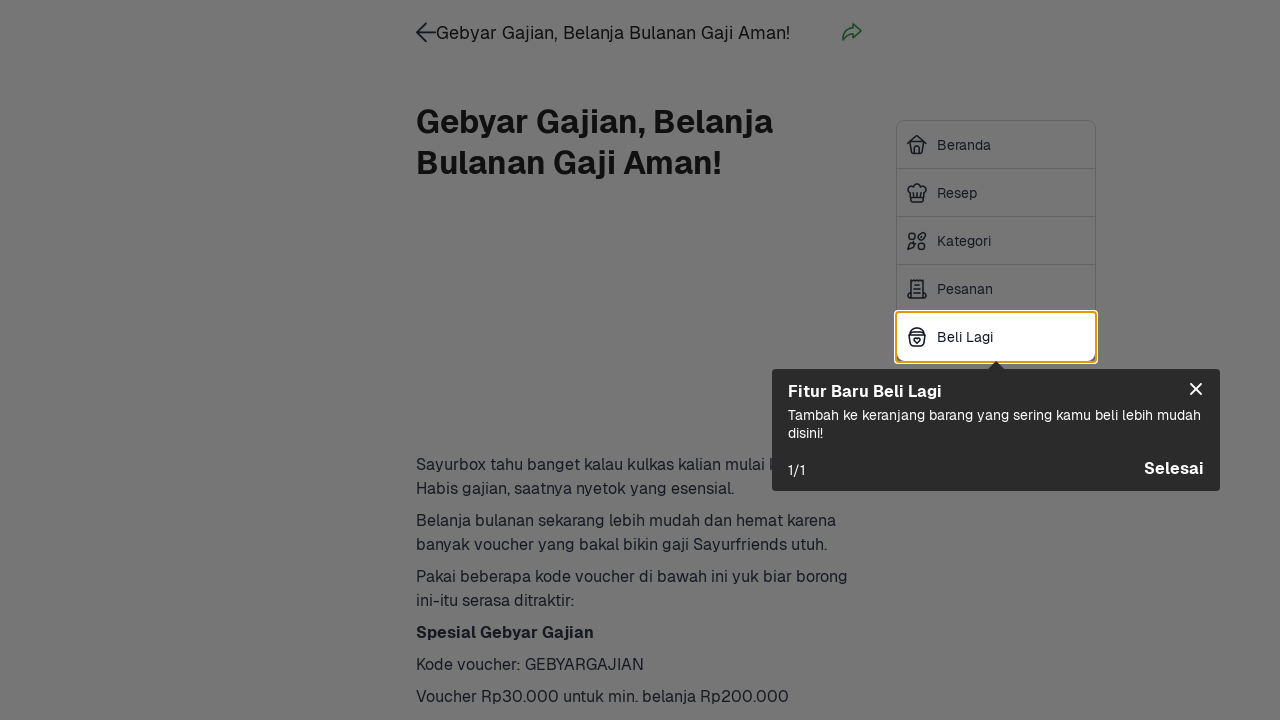

--- FILE ---
content_type: text/html; charset=utf-8
request_url: https://www.sayurbox.com/blog/gebyar-gajian-belanja-bulanan-gaji-aman
body_size: 107944
content:
<!DOCTYPE html>
<html lang="id" style="font-size: 16px;">
  <head>
    <script data-name="gtm">
      (function (w, d, s, l, i) {
        w[l] = w[l] || [];
        w[l].push({ "gtm.start": new Date().getTime(), event: "gtm.js" });
        var f = d.getElementsByTagName(s)[0],
          j = d.createElement(s),
          dl = l != "dataLayer" ? "&l=" + l : "";
        j.async = true;
        j.src = "//www.googletagmanager.com/gtm.js?id=" + i + dl;
        f.parentNode.insertBefore(j, f);
      })(
        window,
        document,
        "script",
        "dataLayer",
        "GTM-M8LZT48"
      );
    </script>
    <meta charset="utf-8" />
    <title>Gebyar Gajian, Belanja Bulanan Gaji Aman! | Sayurbox</title>
    <meta name="description" content="Sayurbox tahu banget kalau kulkas kalian mulai kosong. Habis gajian, saatnya nyetok yang esensial. Belanja bulanan sekarang lebih mudah dan hemat karena banyak voucher yang bakal bikin gaji Sayurfriends utuh. Pakai beberapa kode voucher di bawah ini yuk biar borong ini-itu serasa ditraktir: Spesial Gebyar Gajian Kode voucher: GEBYARGAJIAN Voucher Rp30.000 untuk min. belanja Rp200.000 […]" />
    <meta name="HandheldFriendly" content="True" />
    <base href="/" />
    <link rel="preconnect" href="https://assets.sayurbox.com" />
    <link rel="dns-prefetch" href="https://assets.sayurbox.com" />
    <link rel="preconnect" href="https://ik.imagekit.io/dcjlghyytp1" />
    <link rel="dns-prefetch" href="https://ik.imagekit.io/dcjlghyytp1" />
    <link rel="manifest" href="/manifest.json" />
    <link rel="canonical" href="https://www.sayurbox.com/blog/gebyar-gajian-belanja-bulanan-gaji-aman" />
     
    <script type="application/ld+json">
      {"@context":"https://schema.org","@type":"WebSite","url":"https://www.sayurbox.com","potentialAction":{"@type":"SearchAction","target":"https://www.sayurbox.com/search?q={search_term_string}","query-input":"required name=search_term_string"}}
    </script>
    
    <script type="application/ld+json">
      {"@context":"https://schema.org","@type":"Organization","name":"Sayurbox","url":"https://www.sayurbox.com","logo":"https://www.sayurbox.com/assets/images/logo-color.png","sameAs":["https://twitter.com/Sayurbox","https://www.facebook.com/sayurbox","https://www.linkedin.com/company/sayurboxofficial/","https://www.instagram.com/sayurbox/","https://www.youtube.com/c/Sayurbox"]}
    </script>
    
    <script type="application/ld+json">
      {"@context":"https://schema.org","@type":"MobileApplication","name":"Sayurbox","operatingSystem":"ANDROID","applicationCategory":"ShoppingApplication","aggregateRating":{"@type":"AggregateRating","ratingValue":"4.8","ratingCount":"33345"},"offers":{"@type":"Offer","price":"0","priceCurrency":"IDR"}}
    </script>
    
    <script type="application/ld+json">
      {"@context":"https://schema.org","@type":"MobileApplication","name":"Sayurbox","operatingSystem":"IOS","applicationCategory":"ShoppingApplication","aggregateRating":{"@type":"AggregateRating","ratingValue":"4.8","ratingCount":"33345"},"offers":{"@type":"Offer","price":"0","priceCurrency":"IDR"}}
    </script>
    
    <script type="application/ld+json">
      {"@context":"https://schema.org","@type":"BreadcrumbList","itemListElement":[{"@type":"ListItem","position":1,"item":{"@id":"https://www.sayurbox.com","name":"Beranda"}},{"@type":"ListItem","position":2,"item":{"@id":"https://www.sayurbox.com/blog","name":"Blog"}},{"@type":"ListItem","position":3,"item":{"@id":"https://www.sayurbox.com/blog/gebyar-gajian-belanja-bulanan-gaji-aman","name":"Gebyar Gajian, Belanja Bulanan Gaji Aman!"}}]}
    </script>
        
    <meta
      name="og:title"
      property="og:title"
      content="Gebyar Gajian, Belanja Bulanan Gaji Aman!"
    />
    <meta
      name="og:description"
      property="og:description"
      content="Sayurbox tahu banget kalau kulkas kalian mulai kosong. Habis gajian, saatnya nyetok yang esensial. Belanja bulanan sekarang lebih mudah dan hemat karena banyak voucher yang bakal bikin gaji Sayurfriends utuh. Pakai beberapa kode voucher di bawah ini yuk biar borong ini-itu serasa ditraktir: Spesial Gebyar Gajian Kode voucher: GEBYARGAJIAN Voucher Rp30.000 untuk min. belanja Rp200.000 […]"
    />
    <meta
      name="og:image"
      property="og:image"
      content="https://ik.imagekit.io/dcjlghyytp1/https://sayurbox-blog-stage.s3.amazonaws.com/uploads/2021/09/ELDP-Gebyar-Gajian_1.jpg?tr=f-auto"
    />
    <meta name="og:url" property="og:url" content="https://www.sayurbox.com/blog/gebyar-gajian-belanja-bulanan-gaji-aman" />
    <meta name="og:locale" content="id_ID" />
    <meta name="twitter:card" content="summary" />
    <meta name="twitter:site" content="@sayurbox" />
    <meta name="twitter:creator" content="@sayurbox" />
    <meta name="twitter:title" content="Gebyar Gajian, Belanja Bulanan Gaji Aman! | Sayurbox" />
    <meta name="twitter:description" content="Sayurbox tahu banget kalau kulkas kalian mulai kosong. Habis gajian, saatnya nyetok yang esensial. Belanja bulanan sekarang lebih mudah dan hemat karena banyak voucher yang bakal bikin gaji Sayurfriends utuh. Pakai beberapa kode voucher di bawah ini yuk biar borong ini-itu serasa ditraktir: Spesial Gebyar Gajian Kode voucher: GEBYARGAJIAN Voucher Rp30.000 untuk min. belanja Rp200.000 […]" />
    <meta name="twitter:image" content="https://ik.imagekit.io/dcjlghyytp1/https://sayurbox-blog-stage.s3.amazonaws.com/uploads/2021/09/ELDP-Gebyar-Gajian_1.jpg?tr=f-auto" />
    <meta
      name="fb:app:id"
      property="fb:app_id"
      content="1707522719497975"
    />
    <meta
      name="fb:type"
      property="og:type"
      content="website"
    />
    
    <meta name="theme-color" content="#BDE7B1" />
    
    <meta
      name="viewport"
      content="width=device-width, initial-scale=1, user-scalable=no, minimal-ui"
    />
    <meta
      name="google-site-verification"
      content="c4WUYK-FtX5aEUex6gRAbXcdhod4eJp4wyRa6wBrST8"
    />
    <meta
      name="google-site-verification"
      content=""
    />
    <meta
      name="google-site-verification"
      content=""
    />
    <meta name="apple-mobile-web-app-title" content="Sayurbox" />
    <meta name="apple-mobile-web-app-capable" content="yes" />
    <meta name="apple-mobile-web-app-status-bar-style" content="black" />
    <style data-name="base-style">
      /* These styles make the body full-height */
      html,
      body {
        height: 100%;
        padding: 0;
        margin: 0;
      }
      /* These styles disable body scrolling if you are using <ScrollView> */
      body {
        overflow: hidden;
      }
      /* These styles make the root element full-height */
      #root {
        display: flex;
        height: 100%;
      }
      /* latin-ext */
      @font-face {
        font-family: "Geist-ThinItalic";
        font-style: italic;
        font-weight: 100;
        font-display: swap;
        src: url(https://assets.sayurbox.com/assets/fonts/Geist-ThinItalic-eb3640baea7acebf.woff2)
          format("woff2");
        unicode-range: U + 100-024f, U + 259, U + 1-1eff, U + 2020,
          U + 20a0-20ab, U + 20ad-20cf, U + 2113, U + 2c60-2c7f, U+A720-A7FF;
      }
      /* latin */
      @font-face {
        font-family: "Geist-ThinItalic";
        font-style: italic;
        font-weight: 100;
        font-display: swap;
        src: url(https://assets.sayurbox.com/assets/fonts/Geist-ThinItalic-eb3640baea7acebf.woff2)
          format("woff2");
        unicode-range: U + 0-00ff, U + 131, U + 152-0153, U + 2bb-02bc, U + 2c6,
          U + 2 DA, U + 2 DC, U + 2000-206f, U + 2074, U + 20 AC, U + 2122,
          U + 2191, U + 2193, U + 2212, U + 2215, U+FEFF, U+FFFD;
      }
      /* latin-ext */
      @font-face {
        font-family: "Geist-LightItalic";
        font-style: italic;
        font-weight: 300;
        font-display: swap;
        src: url(https://assets.sayurbox.com/assets/fonts/Geist-LightItalic-0b2547991bc29f6b.woff2)
          format("woff2");
        unicode-range: U + 100-024f, U + 259, U + 1-1eff, U + 2020,
          U + 20a0-20ab, U + 20ad-20cf, U + 2113, U + 2c60-2c7f, U+A720-A7FF;
      }
      /* latin */
      @font-face {
        font-family: "Geist-LightItalic";
        font-style: italic;
        font-weight: 300;
        font-display: swap;
        src: url(https://assets.sayurbox.com/assets/fonts/Geist-LightItalic-0b2547991bc29f6b.woff2)
          format("woff2");
        unicode-range: U + 0-00ff, U + 131, U + 152-0153, U + 2bb-02bc, U + 2c6,
          U + 2 DA, U + 2 DC, U + 2000-206f, U + 2074, U + 20 AC, U + 2122,
          U + 2191, U + 2193, U + 2212, U + 2215, U+FEFF, U+FFFD;
      }
      /* latin-ext */
      @font-face {
        font-family: "Geist-Italic";
        font-style: italic;
        font-weight: 400;
        font-display: swap;
        src: url(https://assets.sayurbox.com/assets/fonts/Geist-Italic-b886ae887e11d3f9.woff2)
          format("woff2");
        unicode-range: U + 100-024f, U + 259, U + 1-1eff, U + 2020,
          U + 20a0-20ab, U + 20ad-20cf, U + 2113, U + 2c60-2c7f, U+A720-A7FF;
      }
      /* latin */
      @font-face {
        font-family: "Geist-Italic";
        font-style: italic;
        font-weight: 400;
        font-display: swap;
        src: url(https://assets.sayurbox.com/assets/fonts/Geist-Italic-b886ae887e11d3f9.woff2)
          format("woff2");
        unicode-range: U + 0-00ff, U + 131, U + 152-0153, U + 2bb-02bc, U + 2c6,
          U + 2 DA, U + 2 DC, U + 2000-206f, U + 2074, U + 20 AC, U + 2122,
          U + 2191, U + 2193, U + 2212, U + 2215, U+FEFF, U+FFFD;
      }
      /* latin-ext */
      @font-face {
        font-family: "Geist-MediumItalic";
        font-style: italic;
        font-weight: 500;
        font-display: swap;
        src: url(https://assets.sayurbox.com/assets/fonts/Geist-MediumItalic-7fb7abe0497d48aa.woff2)
          format("woff2");
        unicode-range: U + 100-024f, U + 259, U + 1-1eff, U + 2020,
          U + 20a0-20ab, U + 20ad-20cf, U + 2113, U + 2c60-2c7f, U+A720-A7FF;
      }
      /* latin */
      @font-face {
        font-family: "Geist-MediumItalic";
        font-style: italic;
        font-weight: 500;
        font-display: swap;
        src: url(https://assets.sayurbox.com/assets/fonts/Geist-MediumItalic-7fb7abe0497d48aa.woff2)
          format("woff2");
        unicode-range: U + 0-00ff, U + 131, U + 152-0153, U + 2bb-02bc, U + 2c6,
          U + 2 DA, U + 2 DC, U + 2000-206f, U + 2074, U + 20 AC, U + 2122,
          U + 2191, U + 2193, U + 2212, U + 2215, U+FEFF, U+FFFD;
      }
      /* latin-ext */
      @font-face {
        font-family: "Geist-SemiBoldItalic";
        font-style: italic;
        font-weight: 600;
        font-display: swap;
        src: url(https://assets.sayurbox.com/assets/fonts/Geist-SemiBoldItalic-0c8bef23a5942b70.woff2)
          format("woff2");
        unicode-range: U + 100-024f, U + 259, U + 1-1eff, U + 2020,
          U + 20a0-20ab, U + 20ad-20cf, U + 2113, U + 2c60-2c7f, U+A720-A7FF;
      }
      /* latin */
      @font-face {
        font-family: "Geist-SemiBoldItalic";
        font-style: italic;
        font-weight: 600;
        font-display: swap;
        src: url(https://assets.sayurbox.com/assets/fonts/Geist-SemiBoldItalic-0c8bef23a5942b70.woff2)
          format("woff2");
        unicode-range: U + 0-00ff, U + 131, U + 152-0153, U + 2bb-02bc, U + 2c6,
          U + 2 DA, U + 2 DC, U + 2000-206f, U + 2074, U + 20 AC, U + 2122,
          U + 2191, U + 2193, U + 2212, U + 2215, U+FEFF, U+FFFD;
      }
      /* latin-ext */
      @font-face {
        font-family: "Geist-BoldItalic";
        font-style: italic;
        font-weight: 700;
        font-display: swap;
        src: url(https://assets.sayurbox.com/assets/fonts/Geist-BoldItalic-f49d25e3b936fdb7.woff2)
          format("woff2");
        unicode-range: U + 100-024f, U + 259, U + 1-1eff, U + 2020,
          U + 20a0-20ab, U + 20ad-20cf, U + 2113, U + 2c60-2c7f, U+A720-A7FF;
      }
      /* latin */
      @font-face {
        font-family: "Geist-BoldItalic";
        font-style: italic;
        font-weight: 700;
        font-display: swap;
        src: url(https://assets.sayurbox.com/assets/fonts/Geist-BoldItalic-f49d25e3b936fdb7.woff2)
          format("woff2");
        unicode-range: U + 0-00ff, U + 131, U + 152-0153, U + 2bb-02bc, U + 2c6,
          U + 2 DA, U + 2 DC, U + 2000-206f, U + 2074, U + 20 AC, U + 2122,
          U + 2191, U + 2193, U + 2212, U + 2215, U+FEFF, U+FFFD;
      }
      /* latin-ext */
      @font-face {
        font-family: "Geist-BlackItalic";
        font-style: italic;
        font-weight: 900;
        font-display: swap;
        src: url(https://assets.sayurbox.com/assets/fonts/Geist-BlackItalic-a2a7f070eaf69fc7.woff2)
          format("woff2");
        unicode-range: U + 100-024f, U + 259, U + 1-1eff, U + 2020,
          U + 20a0-20ab, U + 20ad-20cf, U + 2113, U + 2c60-2c7f, U+A720-A7FF;
      }
      /* latin */
      @font-face {
        font-family: "Geist-BlackItalic";
        font-style: italic;
        font-weight: 900;
        font-display: swap;
        src: url(https://assets.sayurbox.com/assets/fonts/Geist-BlackItalic-a2a7f070eaf69fc7.woff2)
          format("woff2");
        unicode-range: U + 0-00ff, U + 131, U + 152-0153, U + 2bb-02bc, U + 2c6,
          U + 2 DA, U + 2 DC, U + 2000-206f, U + 2074, U + 20 AC, U + 2122,
          U + 2191, U + 2193, U + 2212, U + 2215, U+FEFF, U+FFFD;
      }
      /* latin-ext */
      @font-face {
        font-family: "Geist-Thin";
        font-style: normal;
        font-weight: 100;
        font-display: swap;
        src: url(https://assets.sayurbox.com/assets/fonts/Geist-Thin-93eb16ea45778cc0.woff2)
          format("woff2");
        unicode-range: U + 100-024f, U + 259, U + 1-1eff, U + 2020,
          U + 20a0-20ab, U + 20ad-20cf, U + 2113, U + 2c60-2c7f, U+A720-A7FF;
      }
      /* latin */
      @font-face {
        font-family: "Geist-Thin";
        font-style: normal;
        font-weight: 100;
        font-display: swap;
        src: url(https://assets.sayurbox.com/assets/fonts/Geist-Thin-93eb16ea45778cc0.woff2)
          format("woff2");
        unicode-range: U + 0-00ff, U + 131, U + 152-0153, U + 2bb-02bc, U + 2c6,
          U + 2 DA, U + 2 DC, U + 2000-206f, U + 2074, U + 20 AC, U + 2122,
          U + 2191, U + 2193, U + 2212, U + 2215, U+FEFF, U+FFFD;
      }
      /* latin-ext */
      @font-face {
        font-family: "Geist-Light";
        font-style: normal;
        font-weight: 300;
        font-display: swap;
        src: url(https://assets.sayurbox.com/assets/fonts/Geist-Light-fff322a4386ee3bd.woff2)
          format("woff2");
        unicode-range: U + 100-024f, U + 259, U + 1-1eff, U + 2020,
          U + 20a0-20ab, U + 20ad-20cf, U + 2113, U + 2c60-2c7f, U+A720-A7FF;
      }
      /* latin */
      @font-face {
        font-family: "Geist-Light";
        font-style: normal;
        font-weight: 300;
        font-display: swap;
        src: url(https://assets.sayurbox.com/assets/fonts/Geist-Light-fff322a4386ee3bd.woff2)
          format("woff2");
        unicode-range: U + 0-00ff, U + 131, U + 152-0153, U + 2bb-02bc, U + 2c6,
          U + 2 DA, U + 2 DC, U + 2000-206f, U + 2074, U + 20 AC, U + 2122,
          U + 2191, U + 2193, U + 2212, U + 2215, U+FEFF, U+FFFD;
      }
      /* latin-ext */
      @font-face {
        font-family: "Geist-Regular";
        font-style: normal;
        font-weight: 400;
        font-display: swap;
        src: url(https://assets.sayurbox.com/assets/fonts/Geist-Regular-27b7fb01a35759a7.woff2)
          format("woff2");
        unicode-range: U + 100-024f, U + 259, U + 1-1eff, U + 2020,
          U + 20a0-20ab, U + 20ad-20cf, U + 2113, U + 2c60-2c7f, U+A720-A7FF;
      }
      /* latin */
      @font-face {
        font-family: "Geist-Regular";
        font-style: normal;
        font-weight: 400;
        font-display: swap;
        src: url(https://assets.sayurbox.com/assets/fonts/Geist-Regular-27b7fb01a35759a7.woff2)
          format("woff2");
        unicode-range: U + 0-00ff, U + 131, U + 152-0153, U + 2bb-02bc, U + 2c6,
          U + 2 DA, U + 2 DC, U + 2000-206f, U + 2074, U + 20 AC, U + 2122,
          U + 2191, U + 2193, U + 2212, U + 2215, U+FEFF, U+FFFD;
      }
      /* latin-ext */
      @font-face {
        font-family: "Geist-Medium";
        font-style: normal;
        font-weight: 500;
        font-display: swap;
        src: url(https://assets.sayurbox.com/assets/fonts/Geist-Medium-3f4be0dda9f365ba.woff2)
          format("woff2");
        unicode-range: U + 100-024f, U + 259, U + 1-1eff, U + 2020,
          U + 20a0-20ab, U + 20ad-20cf, U + 2113, U + 2c60-2c7f, U+A720-A7FF;
      }
      /* latin */
      @font-face {
        font-family: "Geist-Medium";
        font-style: normal;
        font-weight: 500;
        font-display: swap;
        src: url(https://assets.sayurbox.com/assets/fonts/Geist-Medium-3f4be0dda9f365ba.woff2)
          format("woff2");
        unicode-range: U + 0-00ff, U + 131, U + 152-0153, U + 2bb-02bc, U + 2c6,
          U + 2 DA, U + 2 DC, U + 2000-206f, U + 2074, U + 20 AC, U + 2122,
          U + 2191, U + 2193, U + 2212, U + 2215, U+FEFF, U+FFFD;
      }
      /* latin-ext */
      @font-face {
        font-family: "Geist-SemiBold";
        font-style: normal;
        font-weight: 600;
        font-display: swap;
        src: url(https://assets.sayurbox.com/assets/fonts/Geist-SemiBold-dd169146176c7579.woff2)
          format("woff2");
        unicode-range: U + 100-024f, U + 259, U + 1-1eff, U + 2020,
          U + 20a0-20ab, U + 20ad-20cf, U + 2113, U + 2c60-2c7f, U+A720-A7FF;
      }
      /* latin */
      @font-face {
        font-family: "Geist-SemiBold";
        font-style: normal;
        font-weight: 600;
        font-display: swap;
        src: url(https://assets.sayurbox.com/assets/fonts/Geist-SemiBold-dd169146176c7579.woff2)
          format("woff2");
        unicode-range: U + 0-00ff, U + 131, U + 152-0153, U + 2bb-02bc, U + 2c6,
          U + 2 DA, U + 2 DC, U + 2000-206f, U + 2074, U + 20 AC, U + 2122,
          U + 2191, U + 2193, U + 2212, U + 2215, U+FEFF, U+FFFD;
      }
      /* latin-ext */
      @font-face {
        font-family: "Geist-Bold";
        font-style: normal;
        font-weight: 700;
        font-display: swap;
        src: url(https://assets.sayurbox.com/assets/fonts/Geist-Bold-245c75a43c65bfdc.woff2)
          format("woff2");
        unicode-range: U + 100-024f, U + 259, U + 1-1eff, U + 2020,
          U + 20a0-20ab, U + 20ad-20cf, U + 2113, U + 2c60-2c7f, U+A720-A7FF;
      }
      /* latin */
      @font-face {
        font-family: "Geist-Bold";
        font-style: normal;
        font-weight: 700;
        font-display: swap;
        src: url(https://assets.sayurbox.com/assets/fonts/Geist-Bold-245c75a43c65bfdc.woff2)
          format("woff2");
        unicode-range: U + 0-00ff, U + 131, U + 152-0153, U + 2bb-02bc, U + 2c6,
          U + 2 DA, U + 2 DC, U + 2000-206f, U + 2074, U + 20 AC, U + 2122,
          U + 2191, U + 2193, U + 2212, U + 2215, U+FEFF, U+FFFD;
      }
      /* latin-ext */
      @font-face {
        font-family: "Geist-Black";
        font-style: normal;
        font-weight: 900;
        font-display: swap;
        src: url(https://assets.sayurbox.com/assets/fonts/Geist-Black-2e84367a3f9fd101.woff2)
          format("woff2");
        unicode-range: U + 100-024f, U + 259, U + 1-1eff, U + 2020,
          U + 20a0-20ab, U + 20ad-20cf, U + 2113, U + 2c60-2c7f, U+A720-A7FF;
      }
      /* latin */
      @font-face {
        font-family: "Geist-Black";
        font-style: normal;
        font-weight: 900;
        font-display: swap;
        src: url(https://assets.sayurbox.com/assets/fonts/Geist-Black-2e84367a3f9fd101.woff2)
          format("woff2");
        unicode-range: U + 0-00ff, U + 131, U + 152-0153, U + 2bb-02bc, U + 2c6,
          U + 2 DA, U + 2 DC, U + 2000-206f, U + 2074, U + 20 AC, U + 2122,
          U + 2191, U + 2193, U + 2212, U + 2215, U+FEFF, U+FFFD;
      }
      /* number input override */
      input[type="number"]::-webkit-outer-spin-button,
      input[type="number"]::-webkit-inner-spin-button {
        -webkit-appearance: none;
        margin: 0;
      }
      input[type="number"] {
        -moz-appearance: textfield;
      }
    </style>
    
    <link
      rel="apple-touch-icon"
      sizes="180x180"
      href="https://assets.sayurbox.com/assets/images/icons/apple-touch-icon-e2ee763b4719f747.png"
    />
    <link
      rel="icon"
      sizes="16x16"
      href="https://assets.sayurbox.com/assets/images/icons/favicon-16x16-86c163af3220af24.png"
      type="image/png"
    />
    <link
      rel="icon"
      sizes="32x32"
      href="https://assets.sayurbox.com/assets/images/icons/favicon-32x32-98f9e1c83eb67425.png"
      type="image/png"
    />
    <link
      rel="icon"
      sizes="192x192"
      href="https://assets.sayurbox.com/assets/images/icons/android-chrome-192x192-664cf559561c961a.png"
      type="image/png"
    />
    <link
      rel="icon"
      sizes="194x194"
      href="https://assets.sayurbox.com/assets/images/icons/favicon-194x194-145e4f2224238e08.png"
      type="image/png"
    />
    <link
      rel="icon"
      href="https://assets.sayurbox.com/assets/images/icons/favicon-ef0c814e500dce10.svg"
      type="image/svg+xml"
    />
    <link
      rel="mask-icon"
      href="https://assets.sayurbox.com/assets/images/icons/safari-pinned-tab-a8dfe4dfff3aa95c.svg"
      color="#315d23"
    />
    <link
      rel="preload"
      as="script"
      href="https://assets.sayurbox.com/assets/js/runtime/runtime.85846ebfb4d46c3e.js"
    />
    <link
      rel="preload"
      as="script"
      href="https://assets.sayurbox.com/assets/js/webVendor/webVendor.d6f6421b48471433.js"
    />
    <link
      rel="preload"
      as="script"
      href="https://assets.sayurbox.com/assets/js/sbLib/sbLib.248a761dd40d7dc7.js"
    />
    <link
      rel="preload"
      as="script"
      href="https://assets.sayurbox.com/assets/js/sbDls/sbDls.9634c1fc0d2075a7.js"
    />
    <link
      rel="preload"
      as="script"
      href="https://assets.sayurbox.com/assets/js/sbAnimation/sbAnimation.680336fb5cff7f81.js"
    />
    
    <link
      rel="preload"
      as="script"
      href="https://assets.sayurbox.com/assets/js/desktop/desktop.be9aa181142cca9f.js"
    />
    
    <script type="text/javascript" data-name="height-resizer">
      // Enable proper window height
      var customViewportCorrectionVariable = "vh";
      function setViewportProperty(doc) {
        var prevClientHeight;
        var customVar = "--" + (customViewportCorrectionVariable || "vh");
        function handleResize() {
          var clientHeight = doc.clientHeight;
          if (clientHeight === prevClientHeight) return;

          requestAnimationFrame(function updateViewportHeight() {
            var customVh = clientHeight * 0.01;
            doc.style.setProperty(customVar, customVh + "px");
            prevClientHeight = clientHeight;
          });
        }
        handleResize();
        return handleResize;
      }
      window.addEventListener(
        "resize",
        setViewportProperty(document.documentElement)
      );
    </script>
  </head>
</html>
<!DOCTYPE html>
<html lang="id" style="font-size: 16px;">
  <head>
    <script data-name="gtm">
      (function (w, d, s, l, i) {
        w[l] = w[l] || [];
        w[l].push({ "gtm.start": new Date().getTime(), event: "gtm.js" });
        var f = d.getElementsByTagName(s)[0],
          j = d.createElement(s),
          dl = l != "dataLayer" ? "&l=" + l : "";
        j.async = true;
        j.src = "//www.googletagmanager.com/gtm.js?id=" + i + dl;
        f.parentNode.insertBefore(j, f);
      })(
        window,
        document,
        "script",
        "dataLayer",
        "GTM-M8LZT48"
      );
    </script>
    <meta charset="utf-8" />
    <title>Gebyar Gajian, Belanja Bulanan Gaji Aman! | Sayurbox</title>
    <meta name="description" content="Sayurbox tahu banget kalau kulkas kalian mulai kosong. Habis gajian, saatnya nyetok yang esensial. Belanja bulanan sekarang lebih mudah dan hemat karena banyak voucher yang bakal bikin gaji Sayurfriends utuh. Pakai beberapa kode voucher di bawah ini yuk biar borong ini-itu serasa ditraktir: Spesial Gebyar Gajian Kode voucher: GEBYARGAJIAN Voucher Rp30.000 untuk min. belanja Rp200.000 […]" />
    <meta name="HandheldFriendly" content="True" />
    <base href="/" />
    <link rel="preconnect" href="https://assets.sayurbox.com" />
    <link rel="dns-prefetch" href="https://assets.sayurbox.com" />
    <link rel="preconnect" href="https://ik.imagekit.io/dcjlghyytp1" />
    <link rel="dns-prefetch" href="https://ik.imagekit.io/dcjlghyytp1" />
    <link rel="manifest" href="/manifest.json" />
    <link rel="canonical" href="https://www.sayurbox.com/blog/gebyar-gajian-belanja-bulanan-gaji-aman" />
     
    <script type="application/ld+json">
      {"@context":"https://schema.org","@type":"WebSite","url":"https://www.sayurbox.com","potentialAction":{"@type":"SearchAction","target":"https://www.sayurbox.com/search?q={search_term_string}","query-input":"required name=search_term_string"}}
    </script>
    
    <script type="application/ld+json">
      {"@context":"https://schema.org","@type":"Organization","name":"Sayurbox","url":"https://www.sayurbox.com","logo":"https://www.sayurbox.com/assets/images/logo-color.png","sameAs":["https://twitter.com/Sayurbox","https://www.facebook.com/sayurbox","https://www.linkedin.com/company/sayurboxofficial/","https://www.instagram.com/sayurbox/","https://www.youtube.com/c/Sayurbox"]}
    </script>
    
    <script type="application/ld+json">
      {"@context":"https://schema.org","@type":"MobileApplication","name":"Sayurbox","operatingSystem":"ANDROID","applicationCategory":"ShoppingApplication","aggregateRating":{"@type":"AggregateRating","ratingValue":"4.8","ratingCount":"33345"},"offers":{"@type":"Offer","price":"0","priceCurrency":"IDR"}}
    </script>
    
    <script type="application/ld+json">
      {"@context":"https://schema.org","@type":"MobileApplication","name":"Sayurbox","operatingSystem":"IOS","applicationCategory":"ShoppingApplication","aggregateRating":{"@type":"AggregateRating","ratingValue":"4.8","ratingCount":"33345"},"offers":{"@type":"Offer","price":"0","priceCurrency":"IDR"}}
    </script>
    
    <script type="application/ld+json">
      {"@context":"https://schema.org","@type":"BreadcrumbList","itemListElement":[{"@type":"ListItem","position":1,"item":{"@id":"https://www.sayurbox.com","name":"Beranda"}},{"@type":"ListItem","position":2,"item":{"@id":"https://www.sayurbox.com/blog","name":"Blog"}},{"@type":"ListItem","position":3,"item":{"@id":"https://www.sayurbox.com/blog/gebyar-gajian-belanja-bulanan-gaji-aman","name":"Gebyar Gajian, Belanja Bulanan Gaji Aman!"}}]}
    </script>
        
    <meta
      name="og:title"
      property="og:title"
      content="Gebyar Gajian, Belanja Bulanan Gaji Aman!"
    />
    <meta
      name="og:description"
      property="og:description"
      content="Sayurbox tahu banget kalau kulkas kalian mulai kosong. Habis gajian, saatnya nyetok yang esensial. Belanja bulanan sekarang lebih mudah dan hemat karena banyak voucher yang bakal bikin gaji Sayurfriends utuh. Pakai beberapa kode voucher di bawah ini yuk biar borong ini-itu serasa ditraktir: Spesial Gebyar Gajian Kode voucher: GEBYARGAJIAN Voucher Rp30.000 untuk min. belanja Rp200.000 […]"
    />
    <meta
      name="og:image"
      property="og:image"
      content="https://ik.imagekit.io/dcjlghyytp1/https://sayurbox-blog-stage.s3.amazonaws.com/uploads/2021/09/ELDP-Gebyar-Gajian_1.jpg?tr=f-auto"
    />
    <meta name="og:url" property="og:url" content="https://www.sayurbox.com/blog/gebyar-gajian-belanja-bulanan-gaji-aman" />
    <meta name="og:locale" content="id_ID" />
    <meta name="twitter:card" content="summary" />
    <meta name="twitter:site" content="@sayurbox" />
    <meta name="twitter:creator" content="@sayurbox" />
    <meta name="twitter:title" content="Gebyar Gajian, Belanja Bulanan Gaji Aman! | Sayurbox" />
    <meta name="twitter:description" content="Sayurbox tahu banget kalau kulkas kalian mulai kosong. Habis gajian, saatnya nyetok yang esensial. Belanja bulanan sekarang lebih mudah dan hemat karena banyak voucher yang bakal bikin gaji Sayurfriends utuh. Pakai beberapa kode voucher di bawah ini yuk biar borong ini-itu serasa ditraktir: Spesial Gebyar Gajian Kode voucher: GEBYARGAJIAN Voucher Rp30.000 untuk min. belanja Rp200.000 […]" />
    <meta name="twitter:image" content="https://ik.imagekit.io/dcjlghyytp1/https://sayurbox-blog-stage.s3.amazonaws.com/uploads/2021/09/ELDP-Gebyar-Gajian_1.jpg?tr=f-auto" />
    <meta
      name="fb:app:id"
      property="fb:app_id"
      content="1707522719497975"
    />
    <meta
      name="fb:type"
      property="og:type"
      content="website"
    />
    
    <meta name="theme-color" content="#BDE7B1" />
    
    <meta
      name="viewport"
      content="width=device-width, initial-scale=1, user-scalable=no, minimal-ui"
    />
    <meta
      name="google-site-verification"
      content="c4WUYK-FtX5aEUex6gRAbXcdhod4eJp4wyRa6wBrST8"
    />
    <meta
      name="google-site-verification"
      content=""
    />
    <meta
      name="google-site-verification"
      content=""
    />
    <meta name="apple-mobile-web-app-title" content="Sayurbox" />
    <meta name="apple-mobile-web-app-capable" content="yes" />
    <meta name="apple-mobile-web-app-status-bar-style" content="black" />
    <style data-name="base-style">
      /* These styles make the body full-height */
      html,
      body {
        height: 100%;
        padding: 0;
        margin: 0;
      }
      /* These styles disable body scrolling if you are using <ScrollView> */
      body {
        overflow: hidden;
      }
      /* These styles make the root element full-height */
      #root {
        display: flex;
        height: 100%;
      }
      /* latin-ext */
      @font-face {
        font-family: "Geist-ThinItalic";
        font-style: italic;
        font-weight: 100;
        font-display: swap;
        src: url(https://assets.sayurbox.com/assets/fonts/Geist-ThinItalic-eb3640baea7acebf.woff2)
          format("woff2");
        unicode-range: U + 100-024f, U + 259, U + 1-1eff, U + 2020,
          U + 20a0-20ab, U + 20ad-20cf, U + 2113, U + 2c60-2c7f, U+A720-A7FF;
      }
      /* latin */
      @font-face {
        font-family: "Geist-ThinItalic";
        font-style: italic;
        font-weight: 100;
        font-display: swap;
        src: url(https://assets.sayurbox.com/assets/fonts/Geist-ThinItalic-eb3640baea7acebf.woff2)
          format("woff2");
        unicode-range: U + 0-00ff, U + 131, U + 152-0153, U + 2bb-02bc, U + 2c6,
          U + 2 DA, U + 2 DC, U + 2000-206f, U + 2074, U + 20 AC, U + 2122,
          U + 2191, U + 2193, U + 2212, U + 2215, U+FEFF, U+FFFD;
      }
      /* latin-ext */
      @font-face {
        font-family: "Geist-LightItalic";
        font-style: italic;
        font-weight: 300;
        font-display: swap;
        src: url(https://assets.sayurbox.com/assets/fonts/Geist-LightItalic-0b2547991bc29f6b.woff2)
          format("woff2");
        unicode-range: U + 100-024f, U + 259, U + 1-1eff, U + 2020,
          U + 20a0-20ab, U + 20ad-20cf, U + 2113, U + 2c60-2c7f, U+A720-A7FF;
      }
      /* latin */
      @font-face {
        font-family: "Geist-LightItalic";
        font-style: italic;
        font-weight: 300;
        font-display: swap;
        src: url(https://assets.sayurbox.com/assets/fonts/Geist-LightItalic-0b2547991bc29f6b.woff2)
          format("woff2");
        unicode-range: U + 0-00ff, U + 131, U + 152-0153, U + 2bb-02bc, U + 2c6,
          U + 2 DA, U + 2 DC, U + 2000-206f, U + 2074, U + 20 AC, U + 2122,
          U + 2191, U + 2193, U + 2212, U + 2215, U+FEFF, U+FFFD;
      }
      /* latin-ext */
      @font-face {
        font-family: "Geist-Italic";
        font-style: italic;
        font-weight: 400;
        font-display: swap;
        src: url(https://assets.sayurbox.com/assets/fonts/Geist-Italic-b886ae887e11d3f9.woff2)
          format("woff2");
        unicode-range: U + 100-024f, U + 259, U + 1-1eff, U + 2020,
          U + 20a0-20ab, U + 20ad-20cf, U + 2113, U + 2c60-2c7f, U+A720-A7FF;
      }
      /* latin */
      @font-face {
        font-family: "Geist-Italic";
        font-style: italic;
        font-weight: 400;
        font-display: swap;
        src: url(https://assets.sayurbox.com/assets/fonts/Geist-Italic-b886ae887e11d3f9.woff2)
          format("woff2");
        unicode-range: U + 0-00ff, U + 131, U + 152-0153, U + 2bb-02bc, U + 2c6,
          U + 2 DA, U + 2 DC, U + 2000-206f, U + 2074, U + 20 AC, U + 2122,
          U + 2191, U + 2193, U + 2212, U + 2215, U+FEFF, U+FFFD;
      }
      /* latin-ext */
      @font-face {
        font-family: "Geist-MediumItalic";
        font-style: italic;
        font-weight: 500;
        font-display: swap;
        src: url(https://assets.sayurbox.com/assets/fonts/Geist-MediumItalic-7fb7abe0497d48aa.woff2)
          format("woff2");
        unicode-range: U + 100-024f, U + 259, U + 1-1eff, U + 2020,
          U + 20a0-20ab, U + 20ad-20cf, U + 2113, U + 2c60-2c7f, U+A720-A7FF;
      }
      /* latin */
      @font-face {
        font-family: "Geist-MediumItalic";
        font-style: italic;
        font-weight: 500;
        font-display: swap;
        src: url(https://assets.sayurbox.com/assets/fonts/Geist-MediumItalic-7fb7abe0497d48aa.woff2)
          format("woff2");
        unicode-range: U + 0-00ff, U + 131, U + 152-0153, U + 2bb-02bc, U + 2c6,
          U + 2 DA, U + 2 DC, U + 2000-206f, U + 2074, U + 20 AC, U + 2122,
          U + 2191, U + 2193, U + 2212, U + 2215, U+FEFF, U+FFFD;
      }
      /* latin-ext */
      @font-face {
        font-family: "Geist-SemiBoldItalic";
        font-style: italic;
        font-weight: 600;
        font-display: swap;
        src: url(https://assets.sayurbox.com/assets/fonts/Geist-SemiBoldItalic-0c8bef23a5942b70.woff2)
          format("woff2");
        unicode-range: U + 100-024f, U + 259, U + 1-1eff, U + 2020,
          U + 20a0-20ab, U + 20ad-20cf, U + 2113, U + 2c60-2c7f, U+A720-A7FF;
      }
      /* latin */
      @font-face {
        font-family: "Geist-SemiBoldItalic";
        font-style: italic;
        font-weight: 600;
        font-display: swap;
        src: url(https://assets.sayurbox.com/assets/fonts/Geist-SemiBoldItalic-0c8bef23a5942b70.woff2)
          format("woff2");
        unicode-range: U + 0-00ff, U + 131, U + 152-0153, U + 2bb-02bc, U + 2c6,
          U + 2 DA, U + 2 DC, U + 2000-206f, U + 2074, U + 20 AC, U + 2122,
          U + 2191, U + 2193, U + 2212, U + 2215, U+FEFF, U+FFFD;
      }
      /* latin-ext */
      @font-face {
        font-family: "Geist-BoldItalic";
        font-style: italic;
        font-weight: 700;
        font-display: swap;
        src: url(https://assets.sayurbox.com/assets/fonts/Geist-BoldItalic-f49d25e3b936fdb7.woff2)
          format("woff2");
        unicode-range: U + 100-024f, U + 259, U + 1-1eff, U + 2020,
          U + 20a0-20ab, U + 20ad-20cf, U + 2113, U + 2c60-2c7f, U+A720-A7FF;
      }
      /* latin */
      @font-face {
        font-family: "Geist-BoldItalic";
        font-style: italic;
        font-weight: 700;
        font-display: swap;
        src: url(https://assets.sayurbox.com/assets/fonts/Geist-BoldItalic-f49d25e3b936fdb7.woff2)
          format("woff2");
        unicode-range: U + 0-00ff, U + 131, U + 152-0153, U + 2bb-02bc, U + 2c6,
          U + 2 DA, U + 2 DC, U + 2000-206f, U + 2074, U + 20 AC, U + 2122,
          U + 2191, U + 2193, U + 2212, U + 2215, U+FEFF, U+FFFD;
      }
      /* latin-ext */
      @font-face {
        font-family: "Geist-BlackItalic";
        font-style: italic;
        font-weight: 900;
        font-display: swap;
        src: url(https://assets.sayurbox.com/assets/fonts/Geist-BlackItalic-a2a7f070eaf69fc7.woff2)
          format("woff2");
        unicode-range: U + 100-024f, U + 259, U + 1-1eff, U + 2020,
          U + 20a0-20ab, U + 20ad-20cf, U + 2113, U + 2c60-2c7f, U+A720-A7FF;
      }
      /* latin */
      @font-face {
        font-family: "Geist-BlackItalic";
        font-style: italic;
        font-weight: 900;
        font-display: swap;
        src: url(https://assets.sayurbox.com/assets/fonts/Geist-BlackItalic-a2a7f070eaf69fc7.woff2)
          format("woff2");
        unicode-range: U + 0-00ff, U + 131, U + 152-0153, U + 2bb-02bc, U + 2c6,
          U + 2 DA, U + 2 DC, U + 2000-206f, U + 2074, U + 20 AC, U + 2122,
          U + 2191, U + 2193, U + 2212, U + 2215, U+FEFF, U+FFFD;
      }
      /* latin-ext */
      @font-face {
        font-family: "Geist-Thin";
        font-style: normal;
        font-weight: 100;
        font-display: swap;
        src: url(https://assets.sayurbox.com/assets/fonts/Geist-Thin-93eb16ea45778cc0.woff2)
          format("woff2");
        unicode-range: U + 100-024f, U + 259, U + 1-1eff, U + 2020,
          U + 20a0-20ab, U + 20ad-20cf, U + 2113, U + 2c60-2c7f, U+A720-A7FF;
      }
      /* latin */
      @font-face {
        font-family: "Geist-Thin";
        font-style: normal;
        font-weight: 100;
        font-display: swap;
        src: url(https://assets.sayurbox.com/assets/fonts/Geist-Thin-93eb16ea45778cc0.woff2)
          format("woff2");
        unicode-range: U + 0-00ff, U + 131, U + 152-0153, U + 2bb-02bc, U + 2c6,
          U + 2 DA, U + 2 DC, U + 2000-206f, U + 2074, U + 20 AC, U + 2122,
          U + 2191, U + 2193, U + 2212, U + 2215, U+FEFF, U+FFFD;
      }
      /* latin-ext */
      @font-face {
        font-family: "Geist-Light";
        font-style: normal;
        font-weight: 300;
        font-display: swap;
        src: url(https://assets.sayurbox.com/assets/fonts/Geist-Light-fff322a4386ee3bd.woff2)
          format("woff2");
        unicode-range: U + 100-024f, U + 259, U + 1-1eff, U + 2020,
          U + 20a0-20ab, U + 20ad-20cf, U + 2113, U + 2c60-2c7f, U+A720-A7FF;
      }
      /* latin */
      @font-face {
        font-family: "Geist-Light";
        font-style: normal;
        font-weight: 300;
        font-display: swap;
        src: url(https://assets.sayurbox.com/assets/fonts/Geist-Light-fff322a4386ee3bd.woff2)
          format("woff2");
        unicode-range: U + 0-00ff, U + 131, U + 152-0153, U + 2bb-02bc, U + 2c6,
          U + 2 DA, U + 2 DC, U + 2000-206f, U + 2074, U + 20 AC, U + 2122,
          U + 2191, U + 2193, U + 2212, U + 2215, U+FEFF, U+FFFD;
      }
      /* latin-ext */
      @font-face {
        font-family: "Geist-Regular";
        font-style: normal;
        font-weight: 400;
        font-display: swap;
        src: url(https://assets.sayurbox.com/assets/fonts/Geist-Regular-27b7fb01a35759a7.woff2)
          format("woff2");
        unicode-range: U + 100-024f, U + 259, U + 1-1eff, U + 2020,
          U + 20a0-20ab, U + 20ad-20cf, U + 2113, U + 2c60-2c7f, U+A720-A7FF;
      }
      /* latin */
      @font-face {
        font-family: "Geist-Regular";
        font-style: normal;
        font-weight: 400;
        font-display: swap;
        src: url(https://assets.sayurbox.com/assets/fonts/Geist-Regular-27b7fb01a35759a7.woff2)
          format("woff2");
        unicode-range: U + 0-00ff, U + 131, U + 152-0153, U + 2bb-02bc, U + 2c6,
          U + 2 DA, U + 2 DC, U + 2000-206f, U + 2074, U + 20 AC, U + 2122,
          U + 2191, U + 2193, U + 2212, U + 2215, U+FEFF, U+FFFD;
      }
      /* latin-ext */
      @font-face {
        font-family: "Geist-Medium";
        font-style: normal;
        font-weight: 500;
        font-display: swap;
        src: url(https://assets.sayurbox.com/assets/fonts/Geist-Medium-3f4be0dda9f365ba.woff2)
          format("woff2");
        unicode-range: U + 100-024f, U + 259, U + 1-1eff, U + 2020,
          U + 20a0-20ab, U + 20ad-20cf, U + 2113, U + 2c60-2c7f, U+A720-A7FF;
      }
      /* latin */
      @font-face {
        font-family: "Geist-Medium";
        font-style: normal;
        font-weight: 500;
        font-display: swap;
        src: url(https://assets.sayurbox.com/assets/fonts/Geist-Medium-3f4be0dda9f365ba.woff2)
          format("woff2");
        unicode-range: U + 0-00ff, U + 131, U + 152-0153, U + 2bb-02bc, U + 2c6,
          U + 2 DA, U + 2 DC, U + 2000-206f, U + 2074, U + 20 AC, U + 2122,
          U + 2191, U + 2193, U + 2212, U + 2215, U+FEFF, U+FFFD;
      }
      /* latin-ext */
      @font-face {
        font-family: "Geist-SemiBold";
        font-style: normal;
        font-weight: 600;
        font-display: swap;
        src: url(https://assets.sayurbox.com/assets/fonts/Geist-SemiBold-dd169146176c7579.woff2)
          format("woff2");
        unicode-range: U + 100-024f, U + 259, U + 1-1eff, U + 2020,
          U + 20a0-20ab, U + 20ad-20cf, U + 2113, U + 2c60-2c7f, U+A720-A7FF;
      }
      /* latin */
      @font-face {
        font-family: "Geist-SemiBold";
        font-style: normal;
        font-weight: 600;
        font-display: swap;
        src: url(https://assets.sayurbox.com/assets/fonts/Geist-SemiBold-dd169146176c7579.woff2)
          format("woff2");
        unicode-range: U + 0-00ff, U + 131, U + 152-0153, U + 2bb-02bc, U + 2c6,
          U + 2 DA, U + 2 DC, U + 2000-206f, U + 2074, U + 20 AC, U + 2122,
          U + 2191, U + 2193, U + 2212, U + 2215, U+FEFF, U+FFFD;
      }
      /* latin-ext */
      @font-face {
        font-family: "Geist-Bold";
        font-style: normal;
        font-weight: 700;
        font-display: swap;
        src: url(https://assets.sayurbox.com/assets/fonts/Geist-Bold-245c75a43c65bfdc.woff2)
          format("woff2");
        unicode-range: U + 100-024f, U + 259, U + 1-1eff, U + 2020,
          U + 20a0-20ab, U + 20ad-20cf, U + 2113, U + 2c60-2c7f, U+A720-A7FF;
      }
      /* latin */
      @font-face {
        font-family: "Geist-Bold";
        font-style: normal;
        font-weight: 700;
        font-display: swap;
        src: url(https://assets.sayurbox.com/assets/fonts/Geist-Bold-245c75a43c65bfdc.woff2)
          format("woff2");
        unicode-range: U + 0-00ff, U + 131, U + 152-0153, U + 2bb-02bc, U + 2c6,
          U + 2 DA, U + 2 DC, U + 2000-206f, U + 2074, U + 20 AC, U + 2122,
          U + 2191, U + 2193, U + 2212, U + 2215, U+FEFF, U+FFFD;
      }
      /* latin-ext */
      @font-face {
        font-family: "Geist-Black";
        font-style: normal;
        font-weight: 900;
        font-display: swap;
        src: url(https://assets.sayurbox.com/assets/fonts/Geist-Black-2e84367a3f9fd101.woff2)
          format("woff2");
        unicode-range: U + 100-024f, U + 259, U + 1-1eff, U + 2020,
          U + 20a0-20ab, U + 20ad-20cf, U + 2113, U + 2c60-2c7f, U+A720-A7FF;
      }
      /* latin */
      @font-face {
        font-family: "Geist-Black";
        font-style: normal;
        font-weight: 900;
        font-display: swap;
        src: url(https://assets.sayurbox.com/assets/fonts/Geist-Black-2e84367a3f9fd101.woff2)
          format("woff2");
        unicode-range: U + 0-00ff, U + 131, U + 152-0153, U + 2bb-02bc, U + 2c6,
          U + 2 DA, U + 2 DC, U + 2000-206f, U + 2074, U + 20 AC, U + 2122,
          U + 2191, U + 2193, U + 2212, U + 2215, U+FEFF, U+FFFD;
      }
      /* number input override */
      input[type="number"]::-webkit-outer-spin-button,
      input[type="number"]::-webkit-inner-spin-button {
        -webkit-appearance: none;
        margin: 0;
      }
      input[type="number"] {
        -moz-appearance: textfield;
      }
    </style>
    
    <link
      rel="apple-touch-icon"
      sizes="180x180"
      href="https://assets.sayurbox.com/assets/images/icons/apple-touch-icon-e2ee763b4719f747.png"
    />
    <link
      rel="icon"
      sizes="16x16"
      href="https://assets.sayurbox.com/assets/images/icons/favicon-16x16-86c163af3220af24.png"
      type="image/png"
    />
    <link
      rel="icon"
      sizes="32x32"
      href="https://assets.sayurbox.com/assets/images/icons/favicon-32x32-98f9e1c83eb67425.png"
      type="image/png"
    />
    <link
      rel="icon"
      sizes="192x192"
      href="https://assets.sayurbox.com/assets/images/icons/android-chrome-192x192-664cf559561c961a.png"
      type="image/png"
    />
    <link
      rel="icon"
      sizes="194x194"
      href="https://assets.sayurbox.com/assets/images/icons/favicon-194x194-145e4f2224238e08.png"
      type="image/png"
    />
    <link
      rel="icon"
      href="https://assets.sayurbox.com/assets/images/icons/favicon-ef0c814e500dce10.svg"
      type="image/svg+xml"
    />
    <link
      rel="mask-icon"
      href="https://assets.sayurbox.com/assets/images/icons/safari-pinned-tab-a8dfe4dfff3aa95c.svg"
      color="#315d23"
    />
    <link
      rel="preload"
      as="script"
      href="https://assets.sayurbox.com/assets/js/runtime/runtime.85846ebfb4d46c3e.js"
    />
    <link
      rel="preload"
      as="script"
      href="https://assets.sayurbox.com/assets/js/webVendor/webVendor.d6f6421b48471433.js"
    />
    <link
      rel="preload"
      as="script"
      href="https://assets.sayurbox.com/assets/js/sbLib/sbLib.248a761dd40d7dc7.js"
    />
    <link
      rel="preload"
      as="script"
      href="https://assets.sayurbox.com/assets/js/sbDls/sbDls.9634c1fc0d2075a7.js"
    />
    <link
      rel="preload"
      as="script"
      href="https://assets.sayurbox.com/assets/js/sbAnimation/sbAnimation.680336fb5cff7f81.js"
    />
    
    <link
      rel="preload"
      as="script"
      href="https://assets.sayurbox.com/assets/js/desktop/desktop.be9aa181142cca9f.js"
    />
    
    <script type="text/javascript" data-name="height-resizer">
      // Enable proper window height
      var customViewportCorrectionVariable = "vh";
      function setViewportProperty(doc) {
        var prevClientHeight;
        var customVar = "--" + (customViewportCorrectionVariable || "vh");
        function handleResize() {
          var clientHeight = doc.clientHeight;
          if (clientHeight === prevClientHeight) return;

          requestAnimationFrame(function updateViewportHeight() {
            var customVh = clientHeight * 0.01;
            doc.style.setProperty(customVar, customVh + "px");
            prevClientHeight = clientHeight;
          });
        }
        handleResize();
        return handleResize;
      }
      window.addEventListener(
        "resize",
        setViewportProperty(document.documentElement)
      );
    </script>
  </head>
</html>
<body id="site">
  <script data-name="loaded">
    window.htmlLoadedTimestamp = Date.now();
  </script>
  <style id="react-native-stylesheet">[stylesheet-group="0"]{}
body{margin:0;}
button::-moz-focus-inner,input::-moz-focus-inner{border:0;padding:0;}
html{-ms-text-size-adjust:100%;-webkit-text-size-adjust:100%;-webkit-tap-highlight-color:rgba(0,0,0,0);}
input::-webkit-search-cancel-button,input::-webkit-search-decoration,input::-webkit-search-results-button,input::-webkit-search-results-decoration{display:none;}
[stylesheet-group="1"]{}
.css-11aywtz{-moz-appearance:textfield;-webkit-appearance:none;background-color:rgba(0,0,0,0.00);border-bottom-left-radius:0px;border-bottom-right-radius:0px;border-top-left-radius:0px;border-top-right-radius:0px;border:0 solid black;box-sizing:border-box;font:14px -apple-system,BlinkMacSystemFont,"Segoe UI",Roboto,Helvetica,Arial,sans-serif;margin:0px;padding:0px;resize:none;}
.css-146c3p1{background-color:rgba(0,0,0,0.00);border:0 solid black;box-sizing:border-box;color:rgba(0,0,0,1.00);display:inline;font:14px -apple-system,BlinkMacSystemFont,"Segoe UI",Roboto,Helvetica,Arial,sans-serif;list-style:none;margin:0px;padding:0px;position:relative;text-align:start;text-decoration:none;white-space:pre-wrap;word-wrap:break-word;}
.css-175oi2r{align-items:stretch;background-color:rgba(0,0,0,0.00);border:0 solid black;box-sizing:border-box;display:flex;flex-basis:auto;flex-direction:column;flex-shrink:0;list-style:none;margin:0px;min-height:0px;min-width:0px;padding:0px;position:relative;text-decoration:none;z-index:0;}
.css-1jxf684{background-color:rgba(0,0,0,0.00);border:0 solid black;box-sizing:border-box;color:inherit;display:inline;font:inherit;list-style:none;margin:0px;padding:0px;position:relative;text-align:inherit;text-decoration:none;white-space:inherit;word-wrap:break-word;}
.css-9pa8cd{bottom:0px;height:100%;left:0px;opacity:0;position:absolute;right:0px;top:0px;width:100%;z-index:-1;}
[stylesheet-group="2"]{}
.r-1064s9p{margin:4px;}
.r-11mg6pl{border-bottom-color:rgba(255,255,255,1.00);border-left-color:rgba(255,255,255,1.00);border-right-color:rgba(255,255,255,1.00);border-top-color:rgba(255,255,255,1.00);}
.r-123pntq{border-bottom-color:rgba(208,208,208,1.00);border-left-color:rgba(208,208,208,1.00);border-right-color:rgba(208,208,208,1.00);border-top-color:rgba(208,208,208,1.00);}
.r-12zhtml{border-bottom-color:rgba(185,28,28,1.00);border-left-color:rgba(185,28,28,1.00);border-right-color:rgba(185,28,28,1.00);border-top-color:rgba(185,28,28,1.00);}
.r-13awgt0{flex:1;}
.r-1471scf{display:inline;}
.r-1867qdf{border-bottom-left-radius:16px;border-bottom-right-radius:16px;border-top-left-radius:16px;border-top-right-radius:16px;}
.r-1awa8pu{border-bottom-color:rgba(101,119,134,1.00);border-left-color:rgba(101,119,134,1.00);border-right-color:rgba(101,119,134,1.00);border-top-color:rgba(101,119,134,1.00);}
.r-1cfkjhj{border-bottom-color:rgba(17,137,37,1.00);border-left-color:rgba(17,137,37,1.00);border-right-color:rgba(17,137,37,1.00);border-top-color:rgba(17,137,37,1.00);}
.r-1d4xg89{border-bottom-color:rgba(170,184,194,1.00);border-left-color:rgba(170,184,194,1.00);border-right-color:rgba(170,184,194,1.00);border-top-color:rgba(170,184,194,1.00);}
.r-1dqxon3{overflow-x:auto;overflow-y:auto;}
.r-1j16mh1{border-bottom-left-radius:100%;border-bottom-right-radius:100%;border-top-left-radius:100%;border-top-right-radius:100%;}
.r-1jkafct{border-bottom-left-radius:2px;border-bottom-right-radius:2px;border-top-left-radius:2px;border-top-right-radius:2px;}
.r-1jwulwa{overflow-x:scroll;overflow-y:scroll;}
.r-1jyn79y{border-bottom-color:rgba(0,150,136,1.00);border-left-color:rgba(0,150,136,1.00);border-right-color:rgba(0,150,136,1.00);border-top-color:rgba(0,150,136,1.00);}
.r-1phboty{border-bottom-style:solid;border-left-style:solid;border-right-style:solid;border-top-style:solid;}
.r-1sf8xl4{border-bottom-left-radius:220px;border-bottom-right-radius:220px;border-top-left-radius:220px;border-top-right-radius:220px;}
.r-1tw7wh{border-bottom-left-radius:50px;border-bottom-right-radius:50px;border-top-left-radius:50px;border-top-right-radius:50px;}
.r-1udh08x{overflow-x:hidden;overflow-y:hidden;}
.r-1udnf30{border-bottom-left-radius:48px;border-bottom-right-radius:48px;border-top-left-radius:48px;border-top-right-radius:48px;}
.r-1wr2p1e{border-bottom-color:rgba(226,232,240,1.00);border-left-color:rgba(226,232,240,1.00);border-right-color:rgba(226,232,240,1.00);border-top-color:rgba(226,232,240,1.00);}
.r-1xfd6ze{border-bottom-left-radius:8px;border-bottom-right-radius:8px;border-top-left-radius:8px;border-top-right-radius:8px;}
.r-1yadl64{border-bottom-width:0px;border-left-width:0px;border-right-width:0px;border-top-width:0px;}
.r-4a18lf{border-bottom-color:rgba(255,0,0,1.00);border-left-color:rgba(255,0,0,1.00);border-right-color:rgba(255,0,0,1.00);border-top-color:rgba(255,0,0,1.00);}
.r-4s656n{border-bottom-color:rgba(239,239,239,1.00);border-left-color:rgba(239,239,239,1.00);border-right-color:rgba(239,239,239,1.00);border-top-color:rgba(239,239,239,1.00);}
.r-60ke3l{border-bottom-color:rgba(0,128,0,1.00);border-left-color:rgba(0,128,0,1.00);border-right-color:rgba(0,128,0,1.00);border-top-color:rgba(0,128,0,1.00);}
.r-6koalj{display:flex;}
.r-6t2glc{border-bottom-left-radius:40px;border-bottom-right-radius:40px;border-top-left-radius:40px;border-top-right-radius:40px;}
.r-7qgu9b{border-bottom-color:rgba(2,6,23,1.00);border-left-color:rgba(2,6,23,1.00);border-right-color:rgba(2,6,23,1.00);border-top-color:rgba(2,6,23,1.00);}
.r-9dnlbl{border-bottom-color:rgba(209,52,9,1.00);border-left-color:rgba(209,52,9,1.00);border-right-color:rgba(209,52,9,1.00);border-top-color:rgba(209,52,9,1.00);}
.r-9x6qib{border-bottom-color:rgba(204,214,221,1.00);border-left-color:rgba(204,214,221,1.00);border-right-color:rgba(204,214,221,1.00);border-top-color:rgba(204,214,221,1.00);}
.r-by8dw1{margin:24px;}
.r-crgep1{margin:0px;}
.r-csitcu{border-bottom-color:rgba(241,245,249,1.00);border-left-color:rgba(241,245,249,1.00);border-right-color:rgba(241,245,249,1.00);border-top-color:rgba(241,245,249,1.00);}
.r-d045u9{border-bottom-width:2px;border-left-width:2px;border-right-width:2px;border-top-width:2px;}
.r-dta0w2{flex:2;}
.r-edyy15{padding:8px;}
.r-fx7oqy{border-bottom-color:rgba(0,0,255,1.00);border-left-color:rgba(0,0,255,1.00);border-right-color:rgba(0,0,255,1.00);border-top-color:rgba(0,0,255,1.00);}
.r-hwh8t1{margin:8px;}
.r-jjqwxj{border-bottom-color:rgba(151,151,151,0.50);border-left-color:rgba(151,151,151,0.50);border-right-color:rgba(151,151,151,0.50);border-top-color:rgba(151,151,151,0.50);}
.r-kgf08f{flex:5;}
.r-krxsd3{display:-webkit-box;}
.r-nsbfu8{padding:16px;}
.r-nsiyw1{border-bottom-left-radius:32px;border-bottom-right-radius:32px;border-top-left-radius:32px;border-top-right-radius:32px;}
.r-rs99b7{border-bottom-width:1px;border-left-width:1px;border-right-width:1px;border-top-width:1px;}
.r-sdzlij{border-bottom-left-radius:9999px;border-bottom-right-radius:9999px;border-top-left-radius:9999px;border-top-right-radius:9999px;}
.r-t60dpp{padding:0px;}
.r-tuq35u{padding:4px;}
.r-tyhe3k{border-bottom-left-radius:64px;border-bottom-right-radius:64px;border-top-left-radius:64px;border-top-right-radius:64px;}
.r-ud3to5{border-bottom-color:rgba(184,220,190,1.00);border-left-color:rgba(184,220,190,1.00);border-right-color:rgba(184,220,190,1.00);border-top-color:rgba(184,220,190,1.00);}
.r-xoduu5{display:inline-flex;}
.r-xyw6el{padding:12px;}
.r-y47klf{border-bottom-left-radius:20px;border-bottom-right-radius:20px;border-top-left-radius:20px;border-top-right-radius:20px;}
.r-ywje51{margin:auto;}
.r-z2wwpe{border-bottom-left-radius:4px;border-bottom-right-radius:4px;border-top-left-radius:4px;border-top-right-radius:4px;}
[stylesheet-group="2.1"]{}
.r-11f147o{padding-bottom:8px;padding-top:8px;}
.r-11nzuo4{margin-bottom:1em;margin-top:1em;}
.r-12kyg2d{margin-bottom:16px;margin-top:16px;}
.r-14mg64r{margin-left:24px;margin-right:24px;}
.r-1537yvj{margin-left:4px;margin-right:4px;}
.r-1559e4e{padding-bottom:2px;padding-top:2px;}
.r-184id4b{margin-bottom:12px;margin-top:12px;}
.r-1946khe{margin-bottom:1.67em;margin-top:1.67em;}
.r-19oforl{margin-bottom:0.67em;margin-top:0.67em;}
.r-1c8wk46{padding-bottom:48px;padding-top:48px;}
.r-1e084wi{padding-left:0px;padding-right:0px;}
.r-1hga0el{margin-bottom:1.33em;margin-top:1.33em;}
.r-1jm7qrm{margin-bottom:2.33em;margin-top:2.33em;}
.r-1mmae3n{padding-bottom:12px;padding-top:12px;}
.r-1rsorjc{padding-left:36px;padding-right:36px;}
.r-1u31v3z{margin-bottom:0.83em;margin-top:0.83em;}
.r-1xpp3t0{margin-left:16px;margin-right:16px;}
.r-3o4zer{padding-left:12px;padding-right:12px;}
.r-3pj75a{padding-left:16px;padding-right:16px;}
.r-8dgmk1{margin-left:8px;margin-right:8px;}
.r-b9tw7p{margin-bottom:24px;margin-top:24px;}
.r-bx70bn{margin-bottom:8px;margin-top:8px;}
.r-cnw61z{padding-bottom:4px;padding-top:4px;}
.r-cxgwc0{padding-left:24px;padding-right:24px;}
.r-ddtstp{margin-bottom:0px;margin-top:0px;}
.r-is05cd{padding-left:8px;padding-right:8px;}
.r-jusfrs{margin-left:12px;margin-right:12px;}
.r-l00any{margin-bottom:4px;margin-top:4px;}
.r-lzsi8w{padding-left:2px;padding-right:2px;}
.r-n7gxbd{padding-left:4px;padding-right:4px;}
.r-w7s2jr{padding-bottom:16px;padding-top:16px;}
.r-zo2zu6{padding-bottom:24px;padding-top:24px;}
[stylesheet-group="2.2"]{}
.r-10s2tm5{left:0%;}
.r-16o8guy{right:100%;}
.r-dqe1q{right:0%;}
.r-rci37q{left:100%;}
[stylesheet-group="3"]{}
.r-105ug2t{pointer-events:auto!important;}
.r-109y4c4{height:1px;}
.r-10fj5tc{margin-top:48px;}
.r-10lulad{width:-16px;}
.r-10ptun7{height:16px;}
.r-10sqg0u{margin-bottom:1px;}
.r-10v3vxq{transform:scaleX(-1);}
.r-10xqauy{padding-top:env(safe-area-inset-top);}
.r-110hwfk{height:111px;}
.r-114ovsg{border-right-color:rgba(0,0,0,0.00);}
.r-119zq30{border-left-width:4px;}
.r-11c0sde{margin-top:24px;}
.r-11g3r6m{padding-right:24px;}
.r-11j01x2{background-color:rgba(248,250,252,1.00);}
.r-11j9u27{visibility:hidden;}
.r-11jo552{background-color:rgba(254,242,242,1.00);}
.r-11mpjr4{background-color:rgba(223,223,223,1.00);}
.r-11udlyb{background-color:rgba(0,150,136,1.00);}
.r-11yh6sk{overflow-x:hidden;}
.r-1256smd{border-right-color:rgba(239,239,239,1.00);}
.r-12c3ph5{opacity:0.4;}
.r-12vffkv>*{pointer-events:auto;}
.r-12vffkv{pointer-events:none!important;}
.r-132bva{height:180px;}
.r-136ojw6{z-index:2;}
.r-13aq9py{animation-name:r-1iq689l;}
.r-13hce6t{margin-left:4px;}
.r-13l2t4g{border-right-width:1px;}
.r-13qz1uu{width:100%;}
.r-13tjlyg{transition-duration:0.1s;}
.r-13yce4e{border-top-width:0px;}
.r-13z5ojz{line-height:1.429rem;}
.r-142106o{border-bottom-color:rgba(43,43,43,1.00);}
.r-1472mwg{height:24px;}
.r-14gqq1x{margin-top:4px;}
.r-14izmat{line-height:2.25rem;}
.r-14lw9ot{background-color:rgba(255,255,255,1.00);}
.r-14sbq61{background-color:rgba(33,150,243,1.00);}
.r-14vbv99{padding-bottom:52px;}
.r-150rngu{-webkit-overflow-scrolling:touch;}
.r-157gdtw{height:27px;}
.r-15ijx5m{color:rgba(15,23,42,1.00);}
.r-15zivkp{margin-bottom:4px;}
.r-15zlyt1{background-color:rgba(200,233,225,1.00);}
.r-16byyw4{width:175px;}
.r-16cxdfj{background-color:rgba(149,149,149,1.00);}
.r-16eto9q{width:12px;}
.r-16o786m{font-size:1.143rem;}
.r-16y2uox{flex-grow:1;}
.r-170w6zn{bottom:4px;}
.r-173mn98{align-self:flex-end;}
.r-173mzie{transform:scaleY(-1);}
.r-1777fci{justify-content:center;}
.r-17bb2tj{animation-duration:0.75s;}
.r-17leim2{background-repeat:repeat;}
.r-17s6mgv{justify-content:flex-end;}
.r-17st2r6{border-bottom-left-radius:32px;}
.r-17tloay{opacity:0.6;}
.r-182zmgx{background-color:rgba(226,232,240,1.00);}
.r-184en5c{z-index:1;}
.r-18f0cry{width:283px;}
.r-18kxxzh{flex-grow:0;}
.r-18u37iz{flex-direction:row;}
.r-18yzcnr{height:22px;}
.r-19uokag{height:1rem;}
.r-19wmn03{width:20px;}
.r-19z077z{touch-action:none;}
.r-1abnn5w{animation-play-state:paused;}
.r-1acpoxo{width:36px;}
.r-1ahohb6{height:1.429rem;}
.r-1aockid{width:40px;}
.r-1awozwy{align-items:center;}
.r-1ay1djp{animation-duration:1s;}
.r-1b6pt46{top:104px;}
.r-1b7u577{margin-right:12px;}
.r-1blnp2b{width:72px;}
.r-1c1gj4h{border-top-color:rgba(0,0,0,0.00);}
.r-1c4mltk{width:112px;}
.r-1c6unfx{forced-color-adjust:none;}
.r-1cmwbt1{gap:8px;}
.r-1cp5hu2{bottom:72px;}
.r-1d2f490{left:0px;}
.r-1d4mawv{margin-right:4px;}
.r-1d5kdc7{flex-direction:column-reverse;}
.r-1dciyrv{height:170px;}
.r-1dcumfp{border-bottom-right-radius:32px;}
.r-1dernwh{height:70%;}
.r-1dxsmud{border-left-width:8px;}
.r-1e35tp8{border-top-width:8px;}
.r-1e5smhh{left:calc(100% - 232px);}
.r-1efywjg{padding-bottom:112px;}
.r-1ei5mc7{cursor:inherit;}
.r-1euycsn{flex-direction:row-reverse;}
.r-1ewcgjf{box-shadow:0px 1px 3px rgba(0,0,0,0.5);}
.r-1ey2ra3{width:70px;}
.r-1f720gc{width:50%;}
.r-1ff274t{text-align:right;}
.r-1fg8wnh{background-color:rgba(239,239,239,1.00);}
.r-1g40b8q{z-index:3;}
.r-1g7fiml{height:30px;}
.r-1glkqn6{width:80px;}
.r-1gnwdna{width:43px;}
.r-1gz6pah{min-width:104px;}
.r-1h0z5md{justify-content:flex-start;}
.r-1h2t8mc{width:0px;}
.r-1habvwh{align-items:flex-start;}
.r-1hfyk0a{padding-left:10px;}
.r-1hjwoze{height:18px;}
.r-1hvjb8t{padding-right:4px;}
.r-1i6wzkk{-moz-transition-property:opacity;-webkit-transition-property:opacity;transition-property:opacity;}
.r-1iadsmv{width:150px;}
.r-1ielgck{animation-duration:300ms;}
.r-1ifxtd0{margin-bottom:16px;}
.r-1iln25a{word-wrap:normal;}
.r-1iud8zs{height:50px;}
.r-1iukymi{line-height:1.5rem;}
.r-1iznev0{height:88px;}
.r-1janqcz{width:16px;}
.r-1jg9483{width:8px;}
.r-1jh0li6{background-color:rgba(241,245,249,1.00);}
.r-1jkjb{margin-left:8px;}
.r-1jkufdy{font-size:2rem;}
.r-1jx3thj{color:rgba(17,137,37,1.00);}
.r-1jxfwug{border-top-width:2px;}
.r-1k9zyfm{height:70px;}
.r-1kb76zh{margin-right:8px;}
.r-1kbdv8c{-webkit-column-gap:4px;column-gap:4px;}
.r-1kesqaa{width:84px;}
.r-1kihuf0{align-self:center;}
.r-1l7z4oj{padding-bottom:16px;}
.r-1ldzwu0{animation-timing-function:linear;}
.r-1lijs1h{font-size:1.5em;}
.r-1loqt21{cursor:pointer;}
.r-1m04atk{padding-left:8px;}
.r-1m9l54r{font-size:1.5rem;}
.r-1mdbw0j{padding-bottom:0px;}
.r-1mhf8u2{background-color:rgba(231,243,233,1.00);}
.r-1mlwlqe{flex-basis:auto;}
.r-1mnahxq{margin-top:0px;}
.r-1moh23t{bottom:16px;}
.r-1mrlafo{background-position:0;}
.r-1ms3i5a{background-color:rgba(208,2,27,1.00);}
.r-1muvv40{animation-iteration-count:infinite;}
.r-1mwlp6a{height:56px;}
.r-1n0xq6e{margin-left:10px;}
.r-1n20pny{width:140px;}
.r-1nikw26{width:83.33333333333334%;}
.r-1niwhzg{background-color:rgba(0,0,0,0.00);}
.r-1ny4l3l{outline-style:none;}
.r-1o4mh9l{font-size:0.875rem;}
.r-1ocf4r9{scroll-snap-type:y mandatory;}
.r-1or9b2r{height:10px;}
.r-1oszu61{align-items:stretch;}
.r-1otgn73{touch-action:manipulation;}
.r-1ow6zhx{margin-left:16px;}
.r-1p0dtai{bottom:0px;}
.r-1peese0{margin-bottom:24px;}
.r-1pexk7n{height:14px;}
.r-1pg594s{padding-right:-4px;}
.r-1ph75f1{height:80px;}
.r-1pi2tsx{height:100%;}
.r-1pl7oy7{min-height:48px;}
.r-1pyaxff{padding-right:8px;}
.r-1q142lx{flex-shrink:0;}
.r-1qd0xha{font-family:-apple-system,BlinkMacSystemFont,"Segoe UI",Roboto,Helvetica,Arial,sans-serif;}
.r-1qhn6m8{padding-left:16px;}
.r-1qk6wnv{border-top-right-radius:16px;}
.r-1qulhi1{animation-name:r-1pzkwqh;}
.r-1r4wu26{font-size:1.429rem;}
.r-1r8g8re{height:36px;}
.r-1rnoaur{overflow-y:auto;}
.r-1rtldbv{border-top-color:rgba(153,27,27,1.00);}
.r-1s0uixi{line-height:1.875rem;}
.r-1s2bzr4{margin-top:12px;}
.r-1s7ct43{color:rgba(100,116,139,1.00);}
.r-1svt5kg{right:-8px;}
.r-1sxrcry{background-size:auto;}
.r-1t01tom{margin-top:auto;}
.r-1ta3fxp{-webkit-column-gap:8px;column-gap:8px;}
.r-1tbo1j0{height:1.5rem;}
.r-1tw5mkj{background-color:rgba(249,211,77,1.00);}
.r-1u0roxg{height:1.143rem;}
.r-1udbk01{text-overflow:ellipsis;}
.r-1ugchlj{height:44px;}
.r-1uirtdp{font-size:1.25rem;}
.r-1ulplbh{font-size:0.857rem;}
.r-1uuyhah{line-height:0.714rem;}
.r-1uwte3a{padding-bottom:40px;}
.r-1uypc71{animation-timing-function:ease-in;}
.r-1vre4t{background-color:rgba(31,94,25,1.00);}
.r-1vtbfkt{width:111px;}
.r-1vznrp2{border-top-left-radius:8px;}
.r-1w2pmg{height:0px;}
.r-1w58085{height:283px;}
.r-1w6e6rj{flex-wrap:wrap;}
.r-1w88a7h{width:220px;}
.r-1w8yxj0{margin-bottom:-64px;}
.r-1wbh5a2{flex-shrink:1;}
.r-1wfhzrg{height:120px;}
.r-1wfu06s{background-color:rgba(248,113,113,1.00);}
.r-1wgifi{bottom:76px;}
.r-1ws546s{background-color:rgba(255,255,255,0.70);}
.r-1wtj0ep{justify-content:space-between;}
.r-1wyyakw{z-index:-1;}
.r-1wzrnnt{margin-top:16px;}
.r-1xcajam{position:fixed;}
.r-1xf3t8w{bottom:184px;}
.r-1xgw5qc{height:-8px;}
.r-1xnzce8{-moz-user-select:-webkit-text;-moz-user-select:text;-webkit-user-select:-webkit-text;-webkit-user-select:text;user-select:-webkit-text;user-select:text;}
.r-1xy5wl5{width:128px;}
.r-1yef0xd{animation-name:r-11cv4x;}
.r-1ygmrgt{padding-top:24px;}
.r-1yilw2d{background-color:rgba(208,208,208,1.00);}
.r-1yuti4v{letter-spacing:0.15px;}
.r-1yvhtrz{width:32px;}
.r-1yxedwg{top:8px;}
.r-2eo2mk{margin-right:-4px;}
.r-2eszeu::-webkit-scrollbar{display:none}
.r-2eszeu{scrollbar-width:none;}
.r-2hqhpz{background-color:rgba(17,137,37,1.00);}
.r-2llsf{min-height:100%;}
.r-2o02ov{margin-top:40px;}
.r-2poupd{height:350px;}
.r-2qf4w4{background-color:rgba(254,252,232,1.00);}
.r-30o5oe{-moz-appearance:none;-ms-appearance:none;-webkit-appearance:none;appearance:none;}
.r-3da1kt{height:8px;}
.r-3e7lpq{min-width:100%;}
.r-3f7b68{border-top-right-radius:8px;}
.r-3mc0re{right:8px;}
.r-3r3w86{border-bottom-width:8px;}
.r-3s2u2q{white-space:nowrap;}
.r-3tgwm7{font-family:Geist-Italic;}
.r-417010{z-index:0;}
.r-4gszlv{background-size:cover;}
.r-4v7adb{height:5px;}
.r-502bdf{max-width:256px;}
.r-53eop9{height:calc(var(--vh, 1vh) * 100);}
.r-5kkj8d{border-top-width:1px;}
.r-5lx3q4{min-width:944px;}
.r-5oul0u{margin-bottom:8px;}
.r-5qlx7g{border-bottom-left-radius:8px;}
.r-61z16t{margin-right:0px;}
.r-633pao{pointer-events:none!important;}
.r-6dt33c{opacity:1;}
.r-6e0ovw{width:80%;}
.r-6e8ixz{font-size:2em;}
.r-6gpygo{margin-bottom:12px;}
.r-6n8tye{width:calc(100% - 464px);}
.r-6pyhfh{background-color:rgba(255,110,11,1.00);}
.r-6taxm2:-ms-input-placeholder{color:var(--placeholderTextColor);opacity:1;}
.r-6taxm2::-moz-placeholder{color:var(--placeholderTextColor);opacity:1;}
.r-6taxm2::-webkit-input-placeholder{color:var(--placeholderTextColor);opacity:1;}
.r-6taxm2::placeholder{color:var(--placeholderTextColor);opacity:1;}
.r-6zzn7w{height:25px;}
.r-701jt9{transform-origin:left;}
.r-7a29px{width:64px;}
.r-7bouqp{width:96px;}
.r-7cikom{font-size:inherit;}
.r-7q8q6z{cursor:default;}
.r-855088{border-left-color:rgba(0,0,0,0.00);}
.r-85oauj{padding-right:32px;}
.r-88pszg{margin-right:16px;}
.r-8akbws{-webkit-box-orient:vertical;}
.r-8d1lo{width:432px;}
.r-8fdsdq{z-index:4;}
.r-8qqbnk{min-width:109px;}
.r-95jzfe{padding-top:16px;}
.r-97e31f{padding-bottom:env(safe-area-inset-bottom);}
.r-98c09q{height:68px;}
.r-9cjmro{padding-top:64px;}
.r-9wdnft{height:152px;}
.r-9zvdko{height:220px;}
.r-a2tzq0{justify-content:space-around;}
.r-adacv{min-height:64px;}
.r-agouwx{transform:translateZ(0);}
.r-ah5dr5>*{pointer-events:none;}
.r-ah5dr5{pointer-events:auto!important;}
.r-bi4vy9{transform:translateY(100%);}
.r-bnwqim{position:relative;}
.r-buy8e9{overflow-y:hidden;}
.r-bv2aro{padding-left:env(safe-area-inset-left);}
.r-bx03jg{color:rgba(185,28,28,1.00);}
.r-byidg7{border-right-width:8px;}
.r-bzi31h{font-size:1em;}
.r-c67a83{border-top-left-radius:16px;}
.r-c68hjy{color:rgba(161,161,161,1.00);}
.r-cfp7ip{width:60px;}
.r-cmw9f2{border-bottom-color:rgba(239,239,239,1.00);}
.r-cnkkqs{margin-left:-4px;}
.r-cpa5s6{scroll-snap-align:start;}
.r-cpvx4d{padding-left:-4px;}
.r-cqee49{color:rgba(0,0,0,1.00);}
.r-cygvgh{font-size:1rem;}
.r-d9u1lt{background-color:rgba(122,31,82,1.00);}
.r-deolkf{box-sizing:border-box;}
.r-dkge59{background-color:rgba(170,184,194,1.00);}
.r-dnmrzs{max-width:100%;}
.r-dqa1tq{width:180px;}
.r-dvx3qi{z-index:99;}
.r-dz6k1{color:rgba(51,65,85,1.00);}
.r-eafdt9{transition-duration:0.15s;}
.r-ebwn4k{animation-name:r-q67da2;}
.r-ehq7j7{background-size:contain;}
.r-eqz5dr{flex-direction:column;}
.r-etirhr{background-color:rgba(203,58,49,1.00);}
.r-eu3ka{height:40px;}
.r-eujbse{border-top-width:4px;}
.r-fdjqy7{text-align:left;}
.r-fnigne{border-right-width:0px;}
.r-fnw73h{box-shadow:0px 1px 1px rgba(0,0,0,0.10);}
.r-g3mlsw{animation-name:r-t2lo5v;}
.r-gbtiil{background-color:rgba(249,249,249,1.00);}
.r-ghxds0{transform:translateY(0%);}
.r-go4g7j{border-top-color:rgba(43,43,43,1.00);}
.r-gr4ibz{top:-152px;}
.r-gtdqiz{position:-webkit-sticky;position:sticky;}
.r-gxnn5r{border-left-width:0px;}
.r-gy4na3{padding-left:0px;}
.r-h0d30l{height:28px;}
.r-h3s6tt{height:48px;}
.r-h90rbf{font-family:Geist-Bold;}
.r-hdaws3{height:4px;}
.r-homxoj{color:inherit;}
.r-hv712p{row-gap:8px;}
.r-hxflta{padding-right:env(safe-area-inset-right);}
.r-i023vh{padding-right:16px;}
.r-icoktb{opacity:0.5;}
.r-ifefl9{min-height:0px;}
.r-ilqfdu{line-height:1.313rem;}
.r-iphfwy{padding-bottom:4px;}
.r-ipm5af{top:0px;}
.r-iz080l{max-width:480px;}
.r-j2kj52{padding-right:12px;}
.r-js0er2{background-color:rgba(148,163,184,1.00);}
.r-jwli3a{color:rgba(255,255,255,1.00);}
.r-k200y{align-self:flex-start;}
.r-k49akx{background-color:rgba(27,27,27,0.60);}
.r-key0ze{height:240px;}
.r-knv0ih{margin-top:8px;}
.r-kzbkwu{padding-bottom:12px;}
.r-l0gwng{width:200px;}
.r-lltvgl{overflow-x:auto;}
.r-lrvibr{-moz-user-select:none;-webkit-user-select:none;user-select:none;}
.r-m2pi6t{padding-left:4px;}
.r-mabqd8{height:32px;}
.r-majxgm{font-weight:500;}
.r-mam9ik{color:rgba(31,94,25,1.00);}
.r-mbada{border-bottom-color:rgba(0,0,0,1.00);}
.r-mfh4gg{scroll-snap-type:x mandatory;}
.r-mhe3cw{z-index:10;}
.r-n230yh{font-size:0.83em;}
.r-n7aj9u{background-color:rgba(255,255,255,0.80);}
.r-ndvcnb{border-bottom-width:0px;}
.r-nefvgx{border-bottom-right-radius:8px;}
.r-nvplwv{animation-timing-function:ease-out;}
.r-ohxwq0{font-family:Geist-Regular;}
.r-orgf3d{opacity:0;}
.r-ou6ah9{border-top-left-radius:0px;}
.r-oxgrpe{border-top-color:rgba(14,116,31,1.00);}
.r-p1pxzi{margin-bottom:0px;}
.r-pb6vxl{top:-64px;}
.r-pj78ig{line-height:1.714rem;}
.r-pm2fo{border-bottom-left-radius:0px;}
.r-prnm4k{top:88px;}
.r-psd02n{max-width:944px;}
.r-q42fyq{white-space:pre-wrap;}
.r-q4m81j{text-align:center;}
.r-qklmqi{border-bottom-width:1px;}
.r-qn3fzs{padding-bottom:24px;}
.r-qvutc0{word-wrap:break-word;}
.r-r1cgyx{background-color:rgba(185,28,28,1.00);}
.r-r2y082{max-width:50%;}
.r-ri70yp{top:56px;}
.r-rjixqe{line-height:20px;}
.r-rmd8tk{width:98px;}
.r-rs94m5{background-image:url("[data-uri]");}
.r-rw9vyn{width:-40px;}
.r-rwqe4o{width:48px;}
.r-s5r7i3{top:4px;}
.r-sa2ff0{min-height:100vh;}
.r-sf4q1y{height:0.938rem;}
.r-sfbmgh{z-index:9999;}
.r-sga3zk{height:64px;}
.r-ssrduw{background-color:rgba(255,198,198,1.00);}
.r-svpa3l{border-top-color:rgba(239,239,239,1.00);}
.r-t12b5v{border-top-right-radius:0px;}
.r-tbmifm{height:12px;}
.r-tceitz{left:16px;}
.r-tg2c11{font-size:1.17em;}
.r-tql91x{background-color:rgba(216,216,216,1.00);}
.r-tskmnb{padding-top:8px;}
.r-tsynxw{text-transform:uppercase;}
.r-ttb5dx{width:50px;}
.r-ttdzmv{padding-top:12px;}
.r-tzz3ar{flex-wrap:nowrap;}
.r-u68iu3{width:75px;}
.r-u6sd8q{background-repeat:no-repeat;}
.r-u8s1d{position:absolute;}
.r-u92y06{background-color:rgba(255,165,0,1.00);}
.r-uia4a0{align-content:center;}
.r-v2u3o6{right:4px;}
.r-vacyoi{padding-bottom:64px;}
.r-van48c{caret-color:transparent;}
.r-vqxq0j{border:0 solid black;}
.r-vvn4in{background-position:center;}
.r-vw2c0b{font-weight:bold;}
.r-wgabs5{border-bottom-width:2px;}
.r-wk8lta{padding-top:0px;}
.r-ws9h79{left:4px;}
.r-wt30ph{height:1.125rem;}
.r-wy61xf{height:72px;}
.r-x3cy2q{background-size:100% 100%;}
.r-xd6kpl{padding-bottom:8px;}
.r-xx3c9p{animation-name:r-imtty0;}
.r-y3rmyz{width:120px;}
.r-y46g1k{width:240px;}
.r-ydqdv4{font-size:0.67em;}
.r-ydxhwz{width:16.666666666666664%;}
.r-yfq7p9{min-height:10px;}
.r-ygrr98{line-height:3rem;}
.r-yj30ev{right:24px;}
.r-ytfskt{min-width:90px;}
.r-z7j6nc{padding-left:36px;}
.r-z80fyv{height:20px;}
.r-zchlnj{right:0px;}
.r-zf8zd1{margin-left:232px;}
.r-zh076v{height:100vh;}
.r-zl2h9q{margin-bottom:2px;}
.r-zmhzs6{max-width:70%;}
.r-zmljjp{border-bottom-right-radius:0px;}
.r-zpezsw{margin-bottom:2.6666666666666665px;}
@-webkit-keyframes r-11cv4x{0%{transform:rotate(0deg);}100%{transform:rotate(360deg);}}
@-webkit-keyframes r-1iq689l{0%{transform:translateY(0%);}100%{transform:translateY(100%);}}
@-webkit-keyframes r-1pzkwqh{0%{transform:translateY(100%);}100%{transform:translateY(0%);}}
@-webkit-keyframes r-imtty0{0%{opacity:0;}100%{opacity:1;}}
@-webkit-keyframes r-q67da2{0%{transform:translateX(-100%);}100%{transform:translateX(400%);}}
@-webkit-keyframes r-t2lo5v{0%{opacity:1;}100%{opacity:0;}}
@keyframes r-11cv4x{0%{transform:rotate(0deg);}100%{transform:rotate(360deg);}}
@keyframes r-1iq689l{0%{transform:translateY(0%);}100%{transform:translateY(100%);}}
@keyframes r-1pzkwqh{0%{transform:translateY(100%);}100%{transform:translateY(0%);}}
@keyframes r-imtty0{0%{opacity:0;}100%{opacity:1;}}
@keyframes r-q67da2{0%{transform:translateX(-100%);}100%{transform:translateX(400%);}}
@keyframes r-t2lo5v{0%{opacity:1;}100%{opacity:0;}}</style>
  <noscript>
    <iframe
      src="//www.googletagmanager.com/ns.html?id=GTM-M8LZT48"
      height="0"
      width="0"
      style="display:none;visibility:hidden"></iframe>
  </noscript>
  <script>
    window.dataLayer = window.dataLayer || [];
    function gtag() {
      dataLayer.push(arguments);
    };
    window.gtag = gtag;
  </script>
  
  <div id="root"><!--$--><div class="css-175oi2r r-14lw9ot r-1p0dtai r-zh076v r-1d2f490 r-1dqxon3 r-1xcajam r-zchlnj r-ipm5af" data-testid="app_root"></div><!--/$--><!--$--><div class="css-175oi2r r-14lw9ot r-1p0dtai r-zh076v r-1d2f490 r-1dqxon3 r-1xcajam r-zchlnj r-ipm5af" data-testid="app_root"><div class="css-175oi2r r-6koalj r-13awgt0 r-eqz5dr r-1wtj0ep r-1udh08x" data-testid="qa_page_blog-detail"><div class="css-175oi2r r-sga3zk r-adacv"></div><main role="main" class="css-175oi2r r-13awgt0 r-16y2uox r-1w8yxj0 r-sa2ff0 r-1jwulwa" data-testid="qa_desktop_main"><div class="css-175oi2r r-uia4a0 r-1kihuf0 r-13awgt0 r-16y2uox r-psd02n r-5lx3q4 r-bnwqim r-13qz1uu"><div class="css-175oi2r r-13awgt0 r-16y2uox r-zf8zd1 r-sa2ff0 r-6n8tye"><div class="css-175oi2r"><div class="css-175oi2r" style="height:16px"></div><div class="css-175oi2r r-eqz5dr r-3pj75a" style="align-items:flex-start"><h1 dir="auto" aria-level="1" role="heading" class="css-146c3p1 r-h90rbf r-6e8ixz r-19oforl" data-testid="sb_text">Gebyar Gajian, Belanja Bulanan Gaji Aman!</h1></div><div class="css-175oi2r" style="padding-right:16px;padding-left:16px"><div class="css-175oi2r" style="padding-top:8px;padding-bottom:16px"><div class="css-175oi2r" style="width:100%;padding-bottom:50.08%;background-image:url(&#x27;http://blog.sayurbox.com/wp-content/uploads/2021/09/ELDP-Gebyar-Gajian_1-595x298.jpg&#x27;);background-position:center;background-size:contain;background-repeat:no-repeat"></div></div></div><div class="css-175oi2r" style="padding-right:16px;padding-left:16px"><p class="r-vqxq0j r-deolkf r-1471scf r-crgep1 r-t60dpp r-q42fyq r-qvutc0 r-xd6kpl r-lrvibr" style="color:rgba(15,23,42,1.00);font-size:1rem;line-height:1.5rem;font-family:Geist-Regular">Sayurbox tahu banget kalau kulkas kalian mulai kosong. Habis gajian, saatnya nyetok yang esensial.</p></div><div class="css-175oi2r" style="padding-right:16px;padding-left:16px"><p class="r-vqxq0j r-deolkf r-1471scf r-crgep1 r-t60dpp r-q42fyq r-qvutc0 r-xd6kpl r-lrvibr" style="color:rgba(15,23,42,1.00);font-size:1rem;line-height:1.5rem;font-family:Geist-Regular">Belanja bulanan sekarang lebih mudah dan hemat karena banyak voucher yang bakal bikin gaji Sayurfriends utuh.</p></div><div class="css-175oi2r" style="padding-right:16px;padding-left:16px"><p class="r-vqxq0j r-deolkf r-1471scf r-crgep1 r-t60dpp r-q42fyq r-qvutc0 r-xd6kpl r-lrvibr" style="color:rgba(15,23,42,1.00);font-size:1rem;line-height:1.5rem;font-family:Geist-Regular">Pakai beberapa kode voucher di bawah ini yuk biar borong ini-itu serasa ditraktir:</p></div><div class="css-175oi2r" style="padding-right:16px;padding-left:16px"><p class="r-vqxq0j r-deolkf r-1471scf r-crgep1 r-t60dpp r-q42fyq r-qvutc0 r-xd6kpl r-lrvibr" style="color:rgba(15,23,42,1.00);font-size:1rem;line-height:1.5rem;font-family:Geist-Regular"><b class="r-vqxq0j r-deolkf r-1471scf r-crgep1 r-t60dpp r-q42fyq r-qvutc0 r-lrvibr" style="color:rgba(15,23,42,1.00);font-size:1rem;line-height:1.5rem;font-family:Geist-Bold">Spesial Gebyar Gajian</b></p></div><div class="css-175oi2r" style="padding-right:16px;padding-left:16px"><p class="r-vqxq0j r-deolkf r-1471scf r-crgep1 r-t60dpp r-q42fyq r-qvutc0 r-xd6kpl r-lrvibr" style="color:rgba(15,23,42,1.00);font-size:1rem;line-height:1.5rem;font-family:Geist-Regular">Kode voucher: GEBYARGAJIAN</p></div><div class="css-175oi2r" style="padding-right:16px;padding-left:16px"><p class="r-vqxq0j r-deolkf r-1471scf r-crgep1 r-t60dpp r-q42fyq r-qvutc0 r-xd6kpl r-lrvibr" style="color:rgba(15,23,42,1.00);font-size:1rem;line-height:1.5rem;font-family:Geist-Regular">Voucher Rp30.000 untuk min. belanja Rp200.000</p></div><div class="css-175oi2r" style="padding-right:16px;padding-left:16px"><p class="r-vqxq0j r-deolkf r-1471scf r-crgep1 r-t60dpp r-q42fyq r-qvutc0 r-xd6kpl r-lrvibr" style="color:rgba(15,23,42,1.00);font-size:1rem;line-height:1.5rem;font-family:Geist-Regular">Berlaku hingga 10 Oktober 2021</p></div><div class="css-175oi2r" style="padding-right:16px;padding-left:16px"><p class="r-vqxq0j r-deolkf r-1471scf r-crgep1 r-t60dpp r-q42fyq r-qvutc0 r-xd6kpl r-lrvibr" style="color:rgba(15,23,42,1.00);font-size:1rem;line-height:1.5rem;font-family:Geist-Regular"><b class="r-vqxq0j r-deolkf r-1471scf r-crgep1 r-t60dpp r-q42fyq r-qvutc0 r-lrvibr" style="color:rgba(15,23,42,1.00);font-size:1rem;line-height:1.5rem;font-family:Geist-Bold">Spesial Sayurkilat</b></p></div><div class="css-175oi2r" style="padding-right:16px;padding-left:16px"><p class="r-vqxq0j r-deolkf r-1471scf r-crgep1 r-t60dpp r-q42fyq r-qvutc0 r-xd6kpl r-lrvibr" style="color:rgba(15,23,42,1.00);font-size:1rem;line-height:1.5rem;font-family:Geist-Regular">Kode voucher: GEBYARSAYURKILAT</p></div><div class="css-175oi2r" style="padding-right:16px;padding-left:16px"><p class="r-vqxq0j r-deolkf r-1471scf r-crgep1 r-t60dpp r-q42fyq r-qvutc0 r-xd6kpl r-lrvibr" style="color:rgba(15,23,42,1.00);font-size:1rem;line-height:1.5rem;font-family:Geist-Regular">Voucher Rp20.000 untuk min. belanja Rp100.000</p></div><div class="css-175oi2r" style="padding-right:16px;padding-left:16px"><p class="r-vqxq0j r-deolkf r-1471scf r-crgep1 r-t60dpp r-q42fyq r-qvutc0 r-xd6kpl r-lrvibr" style="color:rgba(15,23,42,1.00);font-size:1rem;line-height:1.5rem;font-family:Geist-Regular">Syarat &amp; Ketentuan:</p></div><div class="css-175oi2r" style="padding-right:16px;padding-left:16px"><div class="css-175oi2r r-6koalj r-zpezsw r-1m04atk"><div class="css-175oi2r r-18u37iz" style="gap:0px;align-items:flex-start"><div dir="auto" class="css-146c3p1 r-1hvjb8t" style="color:rgba(15,23,42,1.00);font-size:1rem;line-height:1.5rem;font-family:Geist-Bold" data-testid="sb_text">·</div><div dir="auto" class="css-146c3p1" style="flex-shrink:1;color:rgba(15,23,42,1.00);font-size:1rem;line-height:1.5rem;font-family:Geist-Regular" data-testid="sb_text">Menggunakan kode voucher GEBYARSAYURKILAT saat <em class="r-vqxq0j r-deolkf r-1471scf r-crgep1 r-t60dpp r-q42fyq r-qvutc0 r-lrvibr" style="color:rgba(15,23,42,1.00);font-size:1rem;line-height:1.5rem;font-family:Geist-Italic">checkout</em></div></div><div class="css-175oi2r r-18u37iz" style="gap:0px;align-items:flex-start"><div dir="auto" class="css-146c3p1 r-1hvjb8t" style="color:rgba(15,23,42,1.00);font-size:1rem;line-height:1.5rem;font-family:Geist-Bold" data-testid="sb_text">·</div><div dir="auto" class="css-146c3p1" style="flex-shrink:1;color:rgba(15,23,42,1.00);font-size:1rem;line-height:1.5rem;font-family:Geist-Regular" data-testid="sb_text">Berlaku di Pejaten, Jakbar, Depok, Jaktim, Bali, Cibubur, Kelapa Gading, Bintaro, Bogor, Karawaci, Tebet</div></div><div class="css-175oi2r r-18u37iz" style="gap:0px;align-items:flex-start"><div dir="auto" class="css-146c3p1 r-1hvjb8t" style="color:rgba(15,23,42,1.00);font-size:1rem;line-height:1.5rem;font-family:Geist-Bold" data-testid="sb_text">·</div><div dir="auto" class="css-146c3p1" style="flex-shrink:1;color:rgba(15,23,42,1.00);font-size:1rem;line-height:1.5rem;font-family:Geist-Regular" data-testid="sb_text">Voucher dapat digunakan maksimal 3x untuk setiap pengguna</div></div><div class="css-175oi2r r-18u37iz" style="gap:0px;align-items:flex-start"><div dir="auto" class="css-146c3p1 r-1hvjb8t" style="color:rgba(15,23,42,1.00);font-size:1rem;line-height:1.5rem;font-family:Geist-Bold" data-testid="sb_text">·</div><div dir="auto" class="css-146c3p1" style="flex-shrink:1;color:rgba(15,23,42,1.00);font-size:1rem;line-height:1.5rem;font-family:Geist-Regular" data-testid="sb_text">Maksimal redeem 2.000, maksimal redeem setiap harinya 700</div></div><div class="css-175oi2r r-18u37iz" style="gap:0px;align-items:flex-start"><div dir="auto" class="css-146c3p1 r-1hvjb8t" style="color:rgba(15,23,42,1.00);font-size:1rem;line-height:1.5rem;font-family:Geist-Bold" data-testid="sb_text">·</div><div dir="auto" class="css-146c3p1" style="flex-shrink:1;color:rgba(15,23,42,1.00);font-size:1rem;line-height:1.5rem;font-family:Geist-Regular" data-testid="sb_text">Voucher akan aktif dari 25 September hingga 3 Oktober</div></div></div></div><div class="css-175oi2r" style="padding-right:16px;padding-left:16px"><p class="r-vqxq0j r-deolkf r-1471scf r-crgep1 r-t60dpp r-q42fyq r-qvutc0 r-xd6kpl r-lrvibr" style="color:rgba(15,23,42,1.00);font-size:1rem;line-height:1.5rem;font-family:Geist-Regular"><b class="r-vqxq0j r-deolkf r-1471scf r-crgep1 r-t60dpp r-q42fyq r-qvutc0 r-lrvibr" style="color:rgba(15,23,42,1.00);font-size:1rem;line-height:1.5rem;font-family:Geist-Bold">Spesial Sayurtunai</b></p></div><div class="css-175oi2r" style="padding-right:16px;padding-left:16px"><p class="r-vqxq0j r-deolkf r-1471scf r-crgep1 r-t60dpp r-q42fyq r-qvutc0 r-xd6kpl r-lrvibr" style="color:rgba(15,23,42,1.00);font-size:1rem;line-height:1.5rem;font-family:Geist-Regular">Kode voucher: STUNAI25K</p></div><div class="css-175oi2r" style="padding-right:16px;padding-left:16px"><p class="r-vqxq0j r-deolkf r-1471scf r-crgep1 r-t60dpp r-q42fyq r-qvutc0 r-xd6kpl r-lrvibr" style="color:rgba(15,23,42,1.00);font-size:1rem;line-height:1.5rem;font-family:Geist-Regular">Voucher cashback Rp25.000 untuk min. belanja Rp125.000</p></div><div class="css-175oi2r" style="padding-right:16px;padding-left:16px"><p class="r-vqxq0j r-deolkf r-1471scf r-crgep1 r-t60dpp r-q42fyq r-qvutc0 r-xd6kpl r-lrvibr" style="color:rgba(15,23,42,1.00);font-size:1rem;line-height:1.5rem;font-family:Geist-Regular">Syarat &amp; Ketentuan:</p></div><div class="css-175oi2r" style="padding-right:16px;padding-left:16px"><div class="css-175oi2r r-6koalj r-zpezsw r-1m04atk"><div class="css-175oi2r r-18u37iz" style="gap:0px;align-items:flex-start"><div dir="auto" class="css-146c3p1 r-1hvjb8t" style="color:rgba(15,23,42,1.00);font-size:1rem;line-height:1.5rem;font-family:Geist-Bold" data-testid="sb_text">·</div><div dir="auto" class="css-146c3p1" style="flex-shrink:1;color:rgba(15,23,42,1.00);font-size:1rem;line-height:1.5rem;font-family:Geist-Regular" data-testid="sb_text">Menggunakan kode voucher STUNAI25K saat <em class="r-vqxq0j r-deolkf r-1471scf r-crgep1 r-t60dpp r-q42fyq r-qvutc0 r-lrvibr" style="color:rgba(15,23,42,1.00);font-size:1rem;line-height:1.5rem;font-family:Geist-Italic">checkout</em></div></div><div class="css-175oi2r r-18u37iz" style="gap:0px;align-items:flex-start"><div dir="auto" class="css-146c3p1 r-1hvjb8t" style="color:rgba(15,23,42,1.00);font-size:1rem;line-height:1.5rem;font-family:Geist-Bold" data-testid="sb_text">·</div><div dir="auto" class="css-146c3p1" style="flex-shrink:1;color:rgba(15,23,42,1.00);font-size:1rem;line-height:1.5rem;font-family:Geist-Regular" data-testid="sb_text">Berlaku di seluruh hubs di mana fitur Sayurtunai aktif</div></div><div class="css-175oi2r r-18u37iz" style="gap:0px;align-items:flex-start"><div dir="auto" class="css-146c3p1 r-1hvjb8t" style="color:rgba(15,23,42,1.00);font-size:1rem;line-height:1.5rem;font-family:Geist-Bold" data-testid="sb_text">·</div><div dir="auto" class="css-146c3p1" style="flex-shrink:1;color:rgba(15,23,42,1.00);font-size:1rem;line-height:1.5rem;font-family:Geist-Regular" data-testid="sb_text">Berlaku untuk 25 pengguna setiap harinya</div></div><div class="css-175oi2r r-18u37iz" style="gap:0px;align-items:flex-start"><div dir="auto" class="css-146c3p1 r-1hvjb8t" style="color:rgba(15,23,42,1.00);font-size:1rem;line-height:1.5rem;font-family:Geist-Bold" data-testid="sb_text">·</div><div dir="auto" class="css-146c3p1" style="flex-shrink:1;color:rgba(15,23,42,1.00);font-size:1rem;line-height:1.5rem;font-family:Geist-Regular" data-testid="sb_text">Saat pertama kali menggunakan voucher, akan ada potongan 0 rupiah</div></div><div class="css-175oi2r r-18u37iz" style="gap:0px;align-items:flex-start"><div dir="auto" class="css-146c3p1 r-1hvjb8t" style="color:rgba(15,23,42,1.00);font-size:1rem;line-height:1.5rem;font-family:Geist-Bold" data-testid="sb_text">·</div><div dir="auto" class="css-146c3p1" style="flex-shrink:1;color:rgba(15,23,42,1.00);font-size:1rem;line-height:1.5rem;font-family:Geist-Regular" data-testid="sb_text">Voucher ini hanya digunakan untuk menandakan customer pengguna SAYURTUNAI dan berhak mendapatkan voucher <em class="r-vqxq0j r-deolkf r-1471scf r-crgep1 r-t60dpp r-q42fyq r-qvutc0 r-lrvibr" style="color:rgba(15,23,42,1.00);font-size:1rem;line-height:1.5rem;font-family:Geist-Italic">cashback</em> yang akan dikirimkan ke customer melalui apps selama 3×24 jam setelah transaksi</div></div><div class="css-175oi2r r-18u37iz" style="gap:0px;align-items:flex-start"><div dir="auto" class="css-146c3p1 r-1hvjb8t" style="color:rgba(15,23,42,1.00);font-size:1rem;line-height:1.5rem;font-family:Geist-Bold" data-testid="sb_text">·</div><div dir="auto" class="css-146c3p1" style="flex-shrink:1;color:rgba(15,23,42,1.00);font-size:1rem;line-height:1.5rem;font-family:Geist-Regular" data-testid="sb_text">Voucher cashback senilai Rp25.000 hanya diberikan kepada customer yang menggunakan SAYURTUNAI dengan minimum belanja Rp125.000</div></div><div class="css-175oi2r r-18u37iz" style="gap:0px;align-items:flex-start"><div dir="auto" class="css-146c3p1 r-1hvjb8t" style="color:rgba(15,23,42,1.00);font-size:1rem;line-height:1.5rem;font-family:Geist-Bold" data-testid="sb_text">·</div><div dir="auto" class="css-146c3p1" style="flex-shrink:1;color:rgba(15,23,42,1.00);font-size:1rem;line-height:1.5rem;font-family:Geist-Regular" data-testid="sb_text">Voucher Cashback hanya berlaku 1x per pengguna</div></div><div class="css-175oi2r r-18u37iz" style="gap:0px;align-items:flex-start"><div dir="auto" class="css-146c3p1 r-1hvjb8t" style="color:rgba(15,23,42,1.00);font-size:1rem;line-height:1.5rem;font-family:Geist-Bold" data-testid="sb_text">·</div><div dir="auto" class="css-146c3p1" style="flex-shrink:1;color:rgba(15,23,42,1.00);font-size:1rem;line-height:1.5rem;font-family:Geist-Regular" data-testid="sb_text">Berlaku untuk pembelian melalui aplikasi &amp; <em class="r-vqxq0j r-deolkf r-1471scf r-crgep1 r-t60dpp r-q42fyq r-qvutc0 r-lrvibr" style="color:rgba(15,23,42,1.00);font-size:1rem;line-height:1.5rem;font-family:Geist-Italic">website</em> Sayurbox</div></div><div class="css-175oi2r r-18u37iz" style="gap:0px;align-items:flex-start"><div dir="auto" class="css-146c3p1 r-1hvjb8t" style="color:rgba(15,23,42,1.00);font-size:1rem;line-height:1.5rem;font-family:Geist-Bold" data-testid="sb_text">·</div><div dir="auto" class="css-146c3p1" style="flex-shrink:1;color:rgba(15,23,42,1.00);font-size:1rem;line-height:1.5rem;font-family:Geist-Regular" data-testid="sb_text">Tidak berlaku untuk <em class="r-vqxq0j r-deolkf r-1471scf r-crgep1 r-t60dpp r-q42fyq r-qvutc0 r-lrvibr" style="color:rgba(15,23,42,1.00);font-size:1rem;line-height:1.5rem;font-family:Geist-Italic">channel</em> penjualan Sayurbox seperti Tokopedia, Shopee &amp; BliBli</div></div><div class="css-175oi2r r-18u37iz" style="gap:0px;align-items:flex-start"><div dir="auto" class="css-146c3p1 r-1hvjb8t" style="color:rgba(15,23,42,1.00);font-size:1rem;line-height:1.5rem;font-family:Geist-Bold" data-testid="sb_text">·</div><div dir="auto" class="css-146c3p1" style="flex-shrink:1;color:rgba(15,23,42,1.00);font-size:1rem;line-height:1.5rem;font-family:Geist-Regular" data-testid="sb_text">Syarat &amp; ketentuan dapat berubah sewaktu-waktu</div></div></div></div><div class="css-175oi2r" style="padding-right:16px;padding-left:16px"><p class="r-vqxq0j r-deolkf r-1471scf r-crgep1 r-t60dpp r-q42fyq r-qvutc0 r-xd6kpl r-lrvibr" style="color:rgba(15,23,42,1.00);font-size:1rem;line-height:1.5rem;font-family:Geist-Regular">Pastikan ketik salah satu voucher saat checkout, <em class="r-vqxq0j r-deolkf r-1471scf r-crgep1 r-t60dpp r-q42fyq r-qvutc0 r-lrvibr" style="color:rgba(15,23,42,1.00);font-size:1rem;line-height:1.5rem;font-family:Geist-Italic">ya</em>!</p></div><div class="css-175oi2r" style="height:16px"></div><div class="css-175oi2r" style="height:24px"></div><div class="css-175oi2r r-eqz5dr r-3pj75a" style="align-items:flex-start"><div class="css-175oi2r r-eqz5dr r-1ifxtd0" style="align-items:flex-start"><div class="css-175oi2r"><div dir="auto" class="css-146c3p1 r-h90rbf r-15zivkp" data-testid="sb_text">Tag</div></div><div class="css-175oi2r" style="flex-direction:row"><div class="css-175oi2r r-150rngu r-18u37iz r-16y2uox r-1wbh5a2 r-lltvgl r-buy8e9 r-agouwx"><div class="css-175oi2r r-18u37iz"><div class="css-175oi2r r-18u37iz"><a href="/blog/tag/gebyar-gajian-sayurbox" role="link" tabindex="0" class="css-175oi2r r-1loqt21 r-1otgn73 r-homxoj r-1yilw2d r-1867qdf r-cnw61z r-is05cd" style="opacity:1" data-testid="sb_link_category-or-tag-link-gebyar-gajian-sayurbox"><div dir="auto" class="css-146c3p1 r-ohxwq0" data-testid="sb_text">Gebyar Gajian Sayurbox</div></a><div class="css-175oi2r" style="width:8px"></div></div><div class="css-175oi2r r-18u37iz"><a href="/blog/tag/payday-sale" role="link" tabindex="0" class="css-175oi2r r-1loqt21 r-1otgn73 r-homxoj r-1yilw2d r-1867qdf r-cnw61z r-is05cd" style="opacity:1" data-testid="sb_link_category-or-tag-link-payday-sale"><div dir="auto" class="css-146c3p1 r-ohxwq0" data-testid="sb_text">payday sale</div></a><div class="css-175oi2r" style="width:8px"></div></div><div class="css-175oi2r r-18u37iz"><a href="/blog/tag/voucher-diskon-sayurbox" role="link" tabindex="0" class="css-175oi2r r-1loqt21 r-1otgn73 r-homxoj r-1yilw2d r-1867qdf r-cnw61z r-is05cd" style="opacity:1" data-testid="sb_link_category-or-tag-link-voucher-diskon-sayurbox"><div dir="auto" class="css-146c3p1 r-ohxwq0" data-testid="sb_text">voucher diskon sayurbox</div></a></div></div></div></div></div><div class="css-175oi2r r-eqz5dr r-1ifxtd0" style="align-items:flex-start"><div class="css-175oi2r"><div dir="auto" class="css-146c3p1 r-h90rbf r-15zivkp" data-testid="sb_text">Kategori</div></div><div class="css-175oi2r" style="flex-direction:row"><div class="css-175oi2r r-150rngu r-18u37iz r-16y2uox r-1wbh5a2 r-lltvgl r-buy8e9 r-agouwx"><div class="css-175oi2r r-18u37iz"><div class="css-175oi2r r-18u37iz"><a href="/blog/category/berita-promo" role="link" tabindex="0" class="css-175oi2r r-1loqt21 r-1otgn73 r-homxoj r-1yilw2d r-1867qdf r-cnw61z r-is05cd" style="opacity:1" data-testid="sb_link_category-or-tag-link-berita-promo"><div dir="auto" class="css-146c3p1 r-ohxwq0" data-testid="sb_text">Promo</div></a></div></div></div></div></div></div><div class="css-175oi2r r-14lw9ot r-5oul0u r-nsbfu8"><div class="css-175oi2r r-18u37iz" style="align-items:center;margin-bottom:16px;gap:48px"><div class="css-175oi2r"><strong class="r-vqxq0j r-deolkf r-1471scf r-crgep1 r-t60dpp r-q42fyq r-qvutc0 r-h90rbf r-lrvibr r-15ijx5m r-16o786m r-1l7z4oj">Sayurbox</strong><div class="css-175oi2r" style="padding-bottom:8px"><a href="/blog/category/berita-promo/" dir="auto" role="link" class="css-146c3p1 r-1loqt21" style="color:rgba(15,23,42,1.00);font-size:1rem;line-height:1.5rem;font-family:Geist-Regular" data-testid="sb_link">Berita &amp; Promo</a></div><div class="css-175oi2r" style="padding-bottom:8px"><a href="/blog" dir="auto" role="link" class="css-146c3p1 r-1loqt21" style="color:rgba(15,23,42,1.00);font-size:1rem;line-height:1.5rem;font-family:Geist-Regular" data-testid="sb_link">Blog</a></div></div><div class="css-175oi2r"><strong class="r-vqxq0j r-deolkf r-1471scf r-crgep1 r-t60dpp r-q42fyq r-qvutc0 r-h90rbf r-lrvibr r-15ijx5m r-16o786m r-1l7z4oj">Bantuan &amp; Panduan</strong><div class="css-175oi2r" style="padding-bottom:8px"><a href="/help" dir="auto" role="link" class="css-146c3p1 r-1loqt21" style="color:rgba(15,23,42,1.00);font-size:1rem;line-height:1.5rem;font-family:Geist-Regular" data-testid="sb_link">Bantuan</a></div><div class="css-175oi2r" style="padding-bottom:8px"><a href="/privacy-policy" dir="auto" role="link" class="css-146c3p1 r-1loqt21" style="color:rgba(15,23,42,1.00);font-size:1rem;line-height:1.5rem;font-family:Geist-Regular" data-testid="sb_link">Kebijakan &amp; Privasi</a></div></div></div><div class="css-175oi2r" style="margin-bottom:16px"><strong class="r-vqxq0j r-deolkf r-1471scf r-crgep1 r-t60dpp r-q42fyq r-qvutc0 r-h90rbf r-lrvibr r-15ijx5m r-16o786m r-1l7z4oj">Ikuti Kami</strong><div class="css-175oi2r r-18u37iz" style="align-items:center"><a href="https://www.facebook.com/sayurbox/" dir="auto" role="link" class="css-146c3p1 r-1loqt21" style="color:rgba(15,23,42,1.00);font-size:1rem;line-height:1.5rem;font-family:Geist-Regular" data-testid="sb_link"><div class="css-175oi2r r-xoduu5 r-hwh8t1" style="width:40px;height:40px"><div class="css-175oi2r r-1mlwlqe r-1udh08x r-417010 r-xoduu5" style="width:40px;height:40px"><div class="css-175oi2r r-xoduu5 r-1niwhzg r-vvn4in r-u6sd8q r-1p0dtai r-1pi2tsx r-1d2f490 r-u8s1d r-zchlnj r-ipm5af r-13qz1uu r-1wyyakw r-ehq7j7" style="background-image:url(&quot;https://ik.imagekit.io/dcjlghyytp1/assets/images/icons/social-media/ic-facebook-25ecf93d54dc8526.png?tr=f-auto,w-40&quot;)"></div><img alt="" draggable="false" src="https://ik.imagekit.io/dcjlghyytp1/assets/images/icons/social-media/ic-facebook-25ecf93d54dc8526.png?tr=f-auto,w-40" class="css-9pa8cd"/></div></div></a><a href="https://twitter.com/sayurbox" dir="auto" role="link" class="css-146c3p1 r-1loqt21" style="color:rgba(15,23,42,1.00);font-size:1rem;line-height:1.5rem;font-family:Geist-Regular" data-testid="sb_link"><div class="css-175oi2r r-xoduu5 r-hwh8t1" style="width:40px;height:40px"><div class="css-175oi2r r-1mlwlqe r-1udh08x r-417010 r-xoduu5" style="width:40px;height:40px"><div class="css-175oi2r r-xoduu5 r-1niwhzg r-vvn4in r-u6sd8q r-1p0dtai r-1pi2tsx r-1d2f490 r-u8s1d r-zchlnj r-ipm5af r-13qz1uu r-1wyyakw r-ehq7j7" style="background-image:url(&quot;https://ik.imagekit.io/dcjlghyytp1/assets/images/icons/social-media/ic-twitter-1042e264c4d4927b.png?tr=f-auto,w-40&quot;)"></div><img alt="" draggable="false" src="https://ik.imagekit.io/dcjlghyytp1/assets/images/icons/social-media/ic-twitter-1042e264c4d4927b.png?tr=f-auto,w-40" class="css-9pa8cd"/></div></div></a><a href="https://www.instagram.com/sayurbox/" dir="auto" role="link" class="css-146c3p1 r-1loqt21" style="color:rgba(15,23,42,1.00);font-size:1rem;line-height:1.5rem;font-family:Geist-Regular" data-testid="sb_link"><div class="css-175oi2r r-xoduu5 r-hwh8t1" style="width:40px;height:40px"><div class="css-175oi2r r-1mlwlqe r-1udh08x r-417010 r-xoduu5" style="width:40px;height:40px"><div class="css-175oi2r r-xoduu5 r-1niwhzg r-vvn4in r-u6sd8q r-1p0dtai r-1pi2tsx r-1d2f490 r-u8s1d r-zchlnj r-ipm5af r-13qz1uu r-1wyyakw r-ehq7j7" style="background-image:url(&quot;https://ik.imagekit.io/dcjlghyytp1/assets/images/icons/social-media/ic-instagram-1999713e4a38f6c9.png?tr=f-auto,w-40&quot;)"></div><img alt="" draggable="false" src="https://ik.imagekit.io/dcjlghyytp1/assets/images/icons/social-media/ic-instagram-1999713e4a38f6c9.png?tr=f-auto,w-40" class="css-9pa8cd"/></div></div></a></div></div><div class="css-175oi2r" style="margin-bottom:16px"><strong class="r-vqxq0j r-deolkf r-1471scf r-crgep1 r-t60dpp r-q42fyq r-qvutc0 r-h90rbf r-lrvibr r-15ijx5m r-16o786m r-1l7z4oj">Download Sayurbox App</strong><div class="css-175oi2r r-18u37iz" style="align-items:center;gap:16px"><a href="https://play.google.com/store/apps/details?id=com.sayurbox" role="link" tabindex="0" class="css-175oi2r r-1loqt21 r-1otgn73 r-homxoj" style="height:33px;width:102px;opacity:1" data-testid="sb_link"><div class="css-175oi2r" style="width:100%;padding-bottom:32.35%;background-image:url(&#x27;https://ik.imagekit.io/dcjlghyytp1/assets/images/icons/app-store/ic-google-play-e6e75348f927f3de.png?tr=f-auto,w-102&#x27;);background-position:center;background-size:contain;background-repeat:no-repeat"></div></a><a href="https://apps.apple.com/id/app/sayurbox/id1220737941" role="link" tabindex="0" class="css-175oi2r r-1loqt21 r-1otgn73 r-homxoj" style="height:33px;width:102px;opacity:1" data-testid="sb_link"><div class="css-175oi2r" style="width:100%;padding-bottom:32.35%;background-image:url(&#x27;https://ik.imagekit.io/dcjlghyytp1/assets/images/icons/app-store/ic-app-store-9824eec0265c80f6.png?tr=f-auto,w-102&#x27;);background-position:center;background-size:contain;background-repeat:no-repeat"></div></a></div></div><div class="css-175oi2r" style="margin-bottom:16px"><div dir="auto" class="css-146c3p1 r-ohxwq0 r-15ijx5m r-cygvgh" data-testid="sb_text">Copyright © <!-- -->2026<!-- -->,<!-- --> <a href="/" role="link" class="css-1jxf684 r-1loqt21" style="color:rgba(15,23,42,1.00);font-size:1rem;line-height:1.5rem;font-family:Geist-Regular" data-testid="sb_link">Sayurbox</a></div></div></div><div class="css-175oi2r" style="height:48px"></div></div><div class="css-175oi2r r-sga3zk"></div></div><div class="css-175oi2r r-1e5smhh r-u8s1d r-ri70yp"><div class="css-175oi2r r-1xpp3t0 r-1xcajam r-l0gwng"><nav role="navigation" class="css-175oi2r"><div class="css-175oi2r r-14lw9ot r-123pntq r-1xfd6ze r-1phboty r-rs99b7"><div class="css-175oi2r r-14lw9ot r-qklmqi r-123pntq r-1phboty r-h3s6tt r-1vznrp2 r-3f7b68"><a href="/" role="link" tabindex="0" class="css-175oi2r r-1loqt21 r-1otgn73 r-homxoj" style="opacity:1" data-testid="sb_link_navigation_item_home"><div class="css-175oi2r r-1niwhzg r-ndvcnb r-gxnn5r r-fnigne r-13yce4e r-tuq35u r-bnwqim"><div class="css-175oi2r r-1awozwy r-18u37iz r-1w6e6rj r-1h0z5md r-cnkkqs r-2eo2mk r-13qz1uu"><div class="css-175oi2r r-1habvwh r-1h0z5md r-cpvx4d r-1pg594s r-ydxhwz"><div class="css-175oi2r r-hwh8t1" style="width:24px;height:24px"><div class="css-175oi2r r-1mlwlqe r-1udh08x r-417010" style="width:24px;height:24px"><div class="css-175oi2r r-1niwhzg r-vvn4in r-u6sd8q r-1p0dtai r-1pi2tsx r-1d2f490 r-u8s1d r-zchlnj r-ipm5af r-13qz1uu r-1wyyakw r-ehq7j7" style="background-image:url(&quot;https://ik.imagekit.io/dcjlghyytp1/assets/images/icons/navigation/rebranding2025/ic-home-c817cc9817914550.png?tr=f-auto,w-24&quot;)"></div><img alt="" draggable="false" src="https://ik.imagekit.io/dcjlghyytp1/assets/images/icons/navigation/rebranding2025/ic-home-c817cc9817914550.png?tr=f-auto,w-24" class="css-9pa8cd"/></div></div></div><div class="css-175oi2r r-1habvwh r-1h0z5md r-cpvx4d r-1pg594s r-1nikw26"><div dir="auto" class="css-146c3p1 r-1m04atk" style="color:rgba(15,23,42,1.00);font-size:0.875rem;line-height:1.313rem;font-family:Geist-Regular" data-testid="sb_text">Beranda</div></div></div></div></a></div><div class="css-175oi2r r-14lw9ot r-qklmqi r-123pntq r-1phboty r-h3s6tt"><a href="/resep" role="link" tabindex="0" class="css-175oi2r r-1loqt21 r-1otgn73 r-homxoj" style="opacity:1" data-testid="sb_link_navigation_item_recipes"><div class="css-175oi2r r-1niwhzg r-ndvcnb r-gxnn5r r-fnigne r-13yce4e r-tuq35u r-bnwqim"><div class="css-175oi2r r-1awozwy r-18u37iz r-1w6e6rj r-1h0z5md r-cnkkqs r-2eo2mk r-13qz1uu"><div class="css-175oi2r r-1habvwh r-1h0z5md r-cpvx4d r-1pg594s r-ydxhwz"><div class="css-175oi2r r-hwh8t1" style="width:24px;height:24px"><div class="css-175oi2r r-1mlwlqe r-1udh08x r-417010" style="width:24px;height:24px"><div class="css-175oi2r r-1niwhzg r-vvn4in r-u6sd8q r-1p0dtai r-1pi2tsx r-1d2f490 r-u8s1d r-zchlnj r-ipm5af r-13qz1uu r-1wyyakw r-ehq7j7" style="background-image:url(&quot;https://ik.imagekit.io/dcjlghyytp1/assets/images/icons/navigation/rebranding2025/ic-recipe-54d40f8d98e65313.png?tr=f-auto,w-24&quot;)"></div><img alt="" draggable="false" src="https://ik.imagekit.io/dcjlghyytp1/assets/images/icons/navigation/rebranding2025/ic-recipe-54d40f8d98e65313.png?tr=f-auto,w-24" class="css-9pa8cd"/></div></div></div><div class="css-175oi2r r-1habvwh r-1h0z5md r-cpvx4d r-1pg594s r-1nikw26"><div dir="auto" class="css-146c3p1 r-1m04atk" style="color:rgba(15,23,42,1.00);font-size:0.875rem;line-height:1.313rem;font-family:Geist-Regular" data-testid="sb_text">Resep</div></div></div></div></a></div><div class="css-175oi2r r-14lw9ot r-qklmqi r-123pntq r-1phboty r-h3s6tt"><a href="/category" role="link" tabindex="0" class="css-175oi2r r-1loqt21 r-1otgn73 r-homxoj" style="opacity:1" data-testid="sb_link_navigation_item_category-transition"><div class="css-175oi2r r-1niwhzg r-ndvcnb r-gxnn5r r-fnigne r-13yce4e r-tuq35u r-bnwqim"><div class="css-175oi2r r-1awozwy r-18u37iz r-1w6e6rj r-1h0z5md r-cnkkqs r-2eo2mk r-13qz1uu"><div class="css-175oi2r r-1habvwh r-1h0z5md r-cpvx4d r-1pg594s r-ydxhwz"><div class="css-175oi2r r-hwh8t1" style="width:24px;height:24px"><div class="css-175oi2r r-1mlwlqe r-1udh08x r-417010" style="width:24px;height:24px"><div class="css-175oi2r r-1niwhzg r-vvn4in r-u6sd8q r-1p0dtai r-1pi2tsx r-1d2f490 r-u8s1d r-zchlnj r-ipm5af r-13qz1uu r-1wyyakw r-ehq7j7" style="background-image:url(&quot;https://ik.imagekit.io/dcjlghyytp1/assets/images/icons/navigation/rebranding2025/ic-category-b011fd3de3bdb240.png?tr=f-auto,w-24&quot;)"></div><img alt="" draggable="false" src="https://ik.imagekit.io/dcjlghyytp1/assets/images/icons/navigation/rebranding2025/ic-category-b011fd3de3bdb240.png?tr=f-auto,w-24" class="css-9pa8cd"/></div></div></div><div class="css-175oi2r r-1habvwh r-1h0z5md r-cpvx4d r-1pg594s r-1nikw26"><div dir="auto" class="css-146c3p1 r-1m04atk" style="color:rgba(15,23,42,1.00);font-size:0.875rem;line-height:1.313rem;font-family:Geist-Regular" data-testid="sb_text">Kategori</div></div></div></div></a></div><div class="css-175oi2r r-14lw9ot r-qklmqi r-123pntq r-1phboty r-h3s6tt"><a href="/account/orders" role="link" tabindex="0" class="css-175oi2r r-1loqt21 r-1otgn73 r-homxoj" style="opacity:1" data-testid="sb_link_navigation_item_transaction"><div class="css-175oi2r r-1niwhzg r-ndvcnb r-gxnn5r r-fnigne r-13yce4e r-tuq35u r-bnwqim"><div class="css-175oi2r r-1awozwy r-18u37iz r-1w6e6rj r-1h0z5md r-cnkkqs r-2eo2mk r-13qz1uu"><div class="css-175oi2r r-1habvwh r-1h0z5md r-cpvx4d r-1pg594s r-ydxhwz"><div class="css-175oi2r r-hwh8t1" style="width:24px;height:24px"><div class="css-175oi2r r-1mlwlqe r-1udh08x r-417010" style="width:24px;height:24px"><div class="css-175oi2r r-1niwhzg r-vvn4in r-u6sd8q r-1p0dtai r-1pi2tsx r-1d2f490 r-u8s1d r-zchlnj r-ipm5af r-13qz1uu r-1wyyakw r-ehq7j7" style="background-image:url(&quot;https://ik.imagekit.io/dcjlghyytp1/assets/images/icons/navigation/rebranding2025/ic-order-427c9c14165181bc.png?tr=f-auto,w-24&quot;)"></div><img alt="" draggable="false" src="https://ik.imagekit.io/dcjlghyytp1/assets/images/icons/navigation/rebranding2025/ic-order-427c9c14165181bc.png?tr=f-auto,w-24" class="css-9pa8cd"/></div></div></div><div class="css-175oi2r r-1habvwh r-1h0z5md r-cpvx4d r-1pg594s r-1nikw26"><div dir="auto" class="css-146c3p1 r-1m04atk" style="color:rgba(15,23,42,1.00);font-size:0.875rem;line-height:1.313rem;font-family:Geist-Regular" data-testid="sb_text">Pesanan</div></div></div></div></a></div><div class="css-175oi2r r-14lw9ot r-123pntq r-1phboty r-h3s6tt r-5qlx7g r-nefvgx r-ndvcnb"><a href="/category/beli-lagi-lgpuuxot" role="link" tabindex="0" class="css-175oi2r r-1loqt21 r-1otgn73 r-homxoj" style="opacity:1" data-testid="sb_link_navigation_item_category"><div class="css-175oi2r r-1niwhzg r-ndvcnb r-gxnn5r r-fnigne r-13yce4e r-tuq35u r-bnwqim"><div class="css-175oi2r r-1awozwy r-18u37iz r-1w6e6rj r-1h0z5md r-cnkkqs r-2eo2mk r-13qz1uu"><div class="css-175oi2r r-1habvwh r-1h0z5md r-cpvx4d r-1pg594s r-ydxhwz"><div class="css-175oi2r r-hwh8t1" style="width:24px;height:24px"><div class="css-175oi2r r-1mlwlqe r-1udh08x r-417010" style="width:24px;height:24px"><div class="css-175oi2r r-1niwhzg r-vvn4in r-u6sd8q r-1p0dtai r-1pi2tsx r-1d2f490 r-u8s1d r-zchlnj r-ipm5af r-13qz1uu r-1wyyakw r-ehq7j7" style="background-image:url(&quot;https://ik.imagekit.io/dcjlghyytp1/assets/images/icons/navigation/rebranding2025/ic-quick-checkout-669f2ccc45982ee5.png?tr=f-auto,w-24&quot;)"></div><img alt="" draggable="false" src="https://ik.imagekit.io/dcjlghyytp1/assets/images/icons/navigation/rebranding2025/ic-quick-checkout-669f2ccc45982ee5.png?tr=f-auto,w-24" class="css-9pa8cd"/></div></div></div><div class="css-175oi2r r-1habvwh r-1h0z5md r-cpvx4d r-1pg594s r-1nikw26"><div dir="auto" class="css-146c3p1 r-1m04atk" style="color:rgba(15,23,42,1.00);font-size:0.875rem;line-height:1.313rem;font-family:Geist-Regular" data-testid="sb_text">Beli Lagi</div></div></div></div></a></div></div></nav></div></div></div></main><header role="banner" class="css-175oi2r r-1d2f490 r-u8s1d r-zchlnj r-ipm5af r-sga3zk r-adacv"><div class="css-175oi2r r-14lw9ot r-ndvcnb r-gxnn5r r-fnigne r-13yce4e r-bnwqim r-13awgt0 r-sga3zk r-a2tzq0 r-adacv r-13qz1uu r-136ojw6"><div class="css-175oi2r r-uia4a0 r-1kihuf0 r-iz080l r-wk8lta r-13qz1uu"><div class="css-175oi2r r-1oszu61"><div class="css-175oi2r r-18u37iz r-1awozwy r-1qhn6m8 r-1pyaxff" style="gap:4px"><div tabindex="0" class="css-175oi2r r-1loqt21 r-1otgn73" style="opacity:1" data-testid="sb_button_back"><div class="css-175oi2r r-uia4a0 r-1awozwy r-6koalj r-crgep1 r-wk8lta" style="width:20px;height:20px"><div class="css-175oi2r r-1mlwlqe r-1udh08x r-417010" style="width:20px;height:20px"><div class="css-175oi2r r-1niwhzg r-vvn4in r-u6sd8q r-1p0dtai r-1pi2tsx r-1d2f490 r-u8s1d r-zchlnj r-ipm5af r-13qz1uu r-1wyyakw r-ehq7j7" style="background-image:url(&quot;https://ik.imagekit.io/dcjlghyytp1/assets/images/icons/mono/left-arrow-e3c3a14e3ed12f52.png?tr=f-auto,w-20&quot;);filter:url(#tint-40737)"></div><img alt="" draggable="false" src="https://ik.imagekit.io/dcjlghyytp1/assets/images/icons/mono/left-arrow-e3c3a14e3ed12f52.png?tr=f-auto,w-20" class="css-9pa8cd"/><svg style="position:absolute;height:0;visibility:hidden;width:0"><defs><filter id="tint-40737"><feFlood flood-color="#0F172A"></feFlood><feComposite in2="SourceAlpha" operator="atop"></feComposite></filter></defs></svg></div></div></div><h1 dir="auto" aria-level="1" role="heading" class="css-146c3p1 r-dnmrzs r-1udh08x r-1udbk01 r-3s2u2q r-1iln25a r-1wbh5a2 r-ohxwq0 r-16o786m r-ddtstp r-fdjqy7" data-testid="sb_text">Gebyar Gajian, Belanja Bulanan Gaji Aman!</h1><div class="css-175oi2r r-13awgt0"></div><div tabindex="0" class="css-175oi2r r-1loqt21 r-1otgn73" style="opacity:1" data-testid="share-link"><div class="css-175oi2r r-hwh8t1" style="width:24px;height:24px"><div class="css-175oi2r r-1mlwlqe r-1udh08x r-417010" style="width:24px;height:24px"><div class="css-175oi2r r-1niwhzg r-vvn4in r-u6sd8q r-1p0dtai r-1pi2tsx r-1d2f490 r-u8s1d r-zchlnj r-ipm5af r-13qz1uu r-1wyyakw r-ehq7j7" style="background-image:url(&quot;https://ik.imagekit.io/dcjlghyytp1/assets/images/icons/outlined/share-09b66f951ea09001.png?tr=f-auto,w-24&quot;);filter:url(#tint-40738)"></div><img alt="" draggable="false" src="https://ik.imagekit.io/dcjlghyytp1/assets/images/icons/outlined/share-09b66f951ea09001.png?tr=f-auto,w-24" class="css-9pa8cd"/><svg style="position:absolute;height:0;visibility:hidden;width:0"><defs><filter id="tint-40738"><feFlood flood-color="#118925"></feFlood><feComposite in2="SourceAlpha" operator="atop"></feComposite></filter></defs></svg></div></div></div></div></div></div></div></header></div></div><!--/$--></div>
  <script id="__LOADABLE_REQUIRED_CHUNKS__" type="application/json">[653,7390]</script><script id="__LOADABLE_REQUIRED_CHUNKS___ext" type="application/json">{"namedChunks":["blog-BlogDetailPage"]}</script><script async="" data-chunk="desktop" src="https://assets.sayurbox.com/assets/js/runtime/runtime.85846ebfb4d46c3e.js"></script><script async="" data-chunk="desktop" src="https://assets.sayurbox.com/assets/js/sbLib/sbLib.248a761dd40d7dc7.js"></script><script async="" data-chunk="desktop" src="https://assets.sayurbox.com/assets/js/webVendor/webVendor.d6f6421b48471433.js"></script><script async="" data-chunk="desktop" src="https://assets.sayurbox.com/assets/js/sbDls/sbDls.9634c1fc0d2075a7.js"></script><script async="" data-chunk="desktop" src="https://assets.sayurbox.com/assets/js/sbAnimation/sbAnimation.680336fb5cff7f81.js"></script><script async="" data-chunk="desktop" src="https://assets.sayurbox.com/assets/js/desktop/desktop.be9aa181142cca9f.js"></script><script async="" data-chunk="blog-BlogDetailPage" src="https://assets.sayurbox.com/assets/js/chunks/blog-BlogDetailPage-56dd5ae5592a2d0c.js"></script>
  
  <script type="text/javascript" data-name="ssr-initial">
    window.WWW_SSR_LANG = "id"
    window.WWW_SSR_LANGCACHE = {"id":{"translation":{"DEBUG_INFO_MESSAGE":"Informasi debug berhasil dicopy ke clipboard","LOCATION_CHANGE_PROMPT":"Ingin berpindah lokasi?","NO_INTERNET_CONNECTIVITY":"Tidak ada koneksi Internet","HEADER_SEND_TO_DEFAULT":"Pilih Lokasi","HEADER_SEND_TO_CAPTION":"Dikirim ke","RUNNING_ON":"Berjalan di","GO_TO":"Menuju","PAGE_AUTH_B2B_REGISTER_TEXT":"Saat ini pendaftaran terbatas.","PAGE_AUTH_B2B_REGISTER_LINK_TEXT":"Klik untuk Daftar","PAGE_AUTH_TITLE":"Daftar atau Masuk untuk melanjutkan","PAGE_AUTH_ILLUSTRATION_TITLE":"Produk Segar","PAGE_AUTH_ILLUSTRATION_DESCRIPTION":"Produk segar dari petani lokal, langsung ke tempat anda.","PAGE_AUTH_SOCIAL_LINKING_SUCCESS":"Akun sosial berhasil ditautkan","PAGE_AUTH_SIGN_IN_TITLE":"Masuk ke Sayurbox","PAGE_AUTH_SIGN_IN_COMMON_ERROR_MESSAGE":"Terjadi kesalahan saat mengecek akun anda.","PAGE_AUTH_SIGN_IN_INVALID_INPUT":"Mohon isi dengan email atau nomor telepon yang valid","PAGE_AUTH_SIGN_IN_PHONE_INVALID_INPUT":"Mohon isi dengan nomor telepon yang valid","PAGE_AUTH_SIGN_IN_CONTINUE_REGISTER":"Lanjut daftar dengan {{registerId}} atau gunakan akun lain untuk masuk","PAGE_AUTH_SIGN_IN_NOT_REGISTERED":"{{idType}} kamu belum terdaftar","PAGE_AUTH_SIGN_IN_DATA_POLICY":"Data anda sudah dilindungi dan tidak dibagikan. Dengan menggunakan layanan Sayurbox, Anda telah menyetujui [Syarat dan Ketentuan](/terms-and-conditions) dan [Kebijakan Privasi](/privacy-policy) kami","PAGE_AUTH_SIGN_IN_GRACE_PERIOD":"Kamu sudah menghapus akun ini. Hubungi Customer Service (CS) untuk melakukan pemulihan akun atau login menggunakan akun lain","PAGE_AUTH_SIGN_IN_INACTIVE":"Akun sudah dihapus, mohon untuk daftar menggunakan identitas lain","PAGE_AUTH_SIGN_IN_USE_ANOTHER_ACCOUNT":"Gunakan akun lain untuk masuk","PAGE_AUTH_SIGN_IN_EMAIL_TITLE":"Masuk Menggunakan Email","PAGE_AUTH_SIGN_IN_EMAIL_INSERT_PASSWORD":"Masukkan Password","PAGE_AUTH_SIGN_IN_EMAIL_DESCRIPTION":"Masukkan password kamu sesuai dengan email","PAGE_AUTH_SIGN_IN_WRONG_PASSWORD_MESSAGE":"Password yang kamu masukkan salah, coba lagi yuk!","PAGE_AUTH_SIGN_UP_TITLE":"Daftar akun Sayurbox","PAGE_AUTH_SIGN_UP_REGISTERED":"{{idType}} sudah terdaftar","PAGE_AUTH_SIGN_UP_INVALID_EMAIL":"Email tidak valid, silahkan cek kembali email yang kamu masukkan.","PAGE_AUTH_SIGN_UP_CONTINUE_LOGIN":"Lanjut masuk ke akun atau gunakan {{registerId}} yang lain","PAGE_AUTH_SIGN_UP_EXCEED_ACCOUNT_ON_SINGLE_DEVICE_ID_TITLE":"Login ke Akunmu","PAGE_AUTH_SIGN_UP_EXCEED_ACCOUNT_ON_SINGLE_DEVICE_ID_DESCRIPTION":"Kamu sudah tidak bisa menambahkan akun baru di perangkat ini. Silakan login dengan akunmu atau hubungi CS untuk informasi lebih lanjut","STRING_AUTH_LOGOUT_CONFIRMATION_TITLE":"Keluar dari Sayurbox?","STRING_AUTH_LOGOUT_CONFIRMATION_BODY":"Apakah kamu yakin ingin keluar dari aplikasi Sayurbox?","STRING_AUTH_VALIDATION_INVALID_USED_BY_OTHER_TENANT":"Akun ini telah terdaftar di tenan Sayurbox lain","PAGE_AUTH_OTP_OPTION_TITLE":"Pilih metode verifikasi","PAGE_AUTH_OTP_OPTION_OTP_TROUBLE":"OTP Belum Masuk?","PAGE_AUTH_OTP_OPTION_NO_OTP_RECEIVED":"Tidak menerima OTP?","PAGE_AUTH_OTP_OPTION_SOCIAL_MEDIA_LOGIN":"Masuk dengan social media","PAGE_AUTH_OTP_OPTION_SOCIAL_MEDIA_REGISTER":"Daftar dengan social media","PAGE_AUTH_OTP_OPTION_DESCRIPTION":"Pilih salah satu metode verifikasi untuk dikirimkan ke","PAGE_AUTH_OTP_OPTION_NOT_AVAILABLE":"Tidak ada pilihan OTP yang sedang tersedia, silahkan cek lagi nanti.","PAGE_AUTH_OTP_INPUT_TITLE":"Masukkan Kode OTP","PAGE_AUTH_OTP_INPUT_DESCRIPTION":"Masukkan {{digitCount}}-digit kode verifikasi yang dikirimkan melalui {{method}} ke","PAGE_AUTH_OTP_INPUT_TITLE_V2":"Masukkan kode verifikasi yang dikirim melalui <strong>{{method}}</strong> ke <strong>{{phoneNumber}}</strong>","PAGE_AUTH_OTP_INPUT_DIDNT_RECEIVE_CODE":"Tidak menerima kode?","PAGE_AUTH_OTP_INPUT_RESEND_CODE":"Kirim ulang","PAGE_AUTH_OTP_INPUT_COMMON_ERR_MESSAGE":"Terjadi kesalahan saat memvalidasi OTP kamu.","PAGE_AUTH_OTP_INPUT_ERR_MESSAGE_REGISTERED":"Oops, Email atau Phone Number sudah terdaftar.","PAGE_AUTH_OTP_INPUT_ERR_MESSAGE_WRONG_OTP":"Kode OTP salah. Mohon periksa dan masukkan kembali.","PAGE_AUTH_OTP_INPUT_ERR_MESSAGE_LIMIT":"Permintaan Kode OTP telah melebihi batas. Silakan coba beberapa saat lagi.","PAGE_AUTH_OTP_TROUBLE":"Kendala OTP","PAGE_AUTH_COMPLETE_PERSONAL_DATA_TITLE":"Lengkapi Data Diri","PAGE_AUTH_COMPLETE_PERSONAL_DATA_DESCRIPTION":"Lengkapi data diri terlebih dahulu untuk proses pemesanan yang lebih mudah","PAGE_AUTH_FORGOT_PASSWORD_TITLE":"Atur Ulang Kata Sandi","PAGE_AUTH_FORGOT_PASSWORD_DESCRIPTION":"Masukkan email atau nomor handphone yang terdaftar untuk mengatur ulang kata sandi","PAGE_AUTH_RESET_PASSWORD_TITLE":"Kata Sandi Baru","PAGE_AUTH_RESET_PASSWORD_DESCRIPTION":"Buat kata sandi baru untuk akun kamu dengan {{idType}}","PAGE_AUTH_RESET_PASSWORD_SUCCESS_DESCRIPTION":"Yuk pakai kata sandi mu yang baru untuk masuk lagi ke akun sayurbox.","PAGE_AUTH_CHANGE_PHONE_IN_PHONE_NUMBER_EXIST":"Nomor yang kamu input sudah terdaftar.","PAGE_AUTH_CHANGE_EMAIL_IN_EMAIL_EXIST":"Email yang kamu input sudah terdaftar.","PAGE_ELDP_ERROR_TITLE":"Opps!","PAGE_ELDP_ERROR_DESCRIPTION":"Maaf, halaman yang anda coba kunjungi tidak ditemukan.","PAGE_ERROR_404_TITLE":"Sepertinya kamu tersesat...","PAGE_ERROR_404_DESCRIPTION":"Maaf, halaman {{page_path}} yang kamu tuju tidak dapat ditemukan. Tenang, kamu bisa cari produk lain atau kembali ke beranda!","STRING_EMAIL_SUBSCRIBE":"Langganan","STRING_EMAIL_UNSUBSCRIBE":"Berhenti Langganan","PAGE_ACCOUNT_EDIT_CHANGES_CONFIRMATION_TITLE":"Simpan perubahan?","PAGE_ACCOUNT_EDIT_CHANGES_CONFIRMATION_DESC":"Apakah kamu ingin menyimpan perubahan sebelum pindah halaman?","PAGE_ACCOUNT_TICKET_EVENTS_MENU":"Tiket Event","PAGE_ACCOUNT_TICKET_EVENTS_MENU_DESCRIPTION":"Tiket offline atau kegiatan lainnya","STRING_AUTH_FORGOT_PASSWORD_PRESSABLE":"Lupa Password?","STRING_AUTH_SIGN_UP":"Daftar","STRING_AUTH_SIGN_IN":"Masuk","STRING_AUTH_SAVE":"Simpan","STRING_AUTH_PASSWORD_CHANGED":"Kata Sandi Berhasil Diubah","STRING_AUTH_OR_SIGN_IN_WITH":"atau masuk dengan","STRING_AUTH_DONT_HAVE_ACCOUNT":"Belum punya akun?","STRING_AUTH_ALREADY_HAVE_AN_ACCOUNT":"Sudah punya akun?","STRING_AUTH_SIGN_UP_NOW":"Daftar sekarang","STRING_AUTH_SIGN_IN_NOW":"Masuk sekarang","STRING_AUTH_GENERATE_OTP_ERROR":"Terjadi kesalahan ketika membuat kode OTP","STRING_AUTH_INVALID_PASSWORD_ERROR":"Password harus terdiri dari minimal satu angka, satu huruf kecil, dan satu huruf kapital.","STRING_AUTH_MIN_PASSWORD_ERROR":"Password minimal terdiri dari 8 karakter.","STRING_AUTH_INVALID_STATE":"Login gagal, state login tidak valid! Silahkan muat ulang halaman jika kesalahan ini masih terjadi.","STRING_AUTH_SOCIAL_ACCOUNT_ALREADY_LINKED":"Akun sosial yang Anda pilih sudah digunakan di akun lain.","STRING_GENERIC_TRANSACTION":"Pesanan","STRING_GENERIC_OUT":"Keluar","STRING_GENERIC_CONTINUE":"Lanjutkan","STRING_GENERIC_CONTINUE_2":"Lanjut","STRING_GENERIC_YES_CONTINUE":"Ya, Lanjut","STRING_GENERIC_NEXT":"Selanjutnya","STRING_GENERIC_SKIP":"Lewati","STRING_GENERIC_CHANGE":"Ubah","STRING_GENERIC_DELETE":"Hapus","STRING_GENERIC_REMOVE_ALL":"Hapus Semua","STRING_GENERIC_LEARN_MORE":"Pelajari Lebih Lanjut","STRING_GENERIC_CHECK":"Periksa","STRING_GENERIC_NUMBER":"nomor","STRING_GENERIC_EMAIL":"Email","STRING_GENERIC_PHONE_NUMBER":"Nomor handphone","STRING_GENERIC_MINUTE":"Menit","STRING_GENERIC_PERSON":"Orang","STRING_GENERIC_APP_VERSION":"Versi Aplikasi","STRING_GENERIC_BUNDLE_VERSION":"Versi Bundle","STRING_GENERIC_AVAILABLE_UPDATE":"Tutup dan buka kembali aplikasi kamu untuk mendapatkan versi terbaru","STRING_GENERIC_AVAILABLE_UPDATE_SEE_DETAIL":"lihat selengkapnya","STRING_GENERIC_AVAILABLE_UPDATE_MODAL_TITLE":"Pembaruan Aplikasi Tersedia","STRING_GENERIC_AVAILABLE_UPDATE_MODAL_CONTENT":"Kamu bisa langsung menerapkan pembaruan aplikasi sekarang dengan menekan tombol \"Perbarui Sekarang\" di bawah ini, atau kamu bisa memilih \"Nanti Saja\" agar pembaruan aplikasi diterapkan ketika nanti kamu membuka ulang aplikasi","STRING_GENERIC_AVAILABLE_MANUAL_UPDATE":"Pembaruan aplikasi tersedia","STRING_GENERIC_AVAILABLE_MANUAL_UPDATE_MODAL_CONTENT":"Kamu bisa memperbarui aplikasi sekarang dengan menekan tombol \"Perbarui Sekarang\" di bawah ini dan aplikasi akan dimulai ulang segera dengan fitur-fitur terbaru","STRING_GENERIC_DOWNLOADING_UPDATE":"Mengunduh pembaruan aplikasi...","STRING_GENERIC_DOWNLOAD_UPDATE_FAILED":"Pembaruan aplikasi gagal diunduh","STRING_GENERIC_UPDATE_NOW":"Perbarui Sekarang","STRING_GENERIC_PROCESSING":"Memproses...","STRING_GENERIC_COMMON_ERROR":"Terjadi kesalahan pada sistem kami.","STRING_GENERIC_COMMON_ERROR_DESCRIPTION":"Kami akan segera memperbaikinya. Silahkan kembali lagi nanti.","STRING_GENERIC_COMMON_ERROR_SHORT":"Terjadi kesalahan","STRING_GENERIC_RELOAD_PAGE":"Terjadi kesalahan, mohon ulangi kembali...","STRING_GENERIC_RELOAD_BUTTON_CAPTION":"Ulangi","STRING_GENERIC_SHARE":"Bagikan","STRING_GENERIC_GIFT":"Hadiah","STRING_GENERIC_FRIEND":"Teman","STRING_GENERIC_REGISTER":"Mendaftar","STRING_GENERIC_SHOP":"Berbelanja","STRING_GENERIC_POTENTIAL_CASHBACK":"Potensi Cashback","STRING_GENERIC_PRODUCT_DISCOUNT":"Diskon Produk","STRING_GENERIC_VOUCHER":"Voucher","STRING_GENERIC_VOUCHER_plural":"Voucher","STRING_GENERIC_IS_RECEIVED":"Diterima","STRING_GENERIC_SHIPPED":"Dikirim","STRING_GENERIC_VIEW":"Lihat","STRING_GENERIC_VIEW_ALL":"Lihat Semua","STRING_GENERIC_DELIVERY_DATE":"Tanggal Pengiriman","STRING_GENERIC_CODE":"Kode","STRING_GENERIC_SUCCESS":"Berhasil","STRING_GENERIC_PENDING":"Pending","STRING_GENERIC_CANCELLED":"Batalkan","STRING_GENERIC_FAILED":"Gagal","STRING_GENERIC_YES":"Ya","STRING_GENERIC_NO":"Tidak","STRING_GENERIC_USE":"Pakai","STRING_GENERIC_CANCEL":"Batal","STRING_GENERIC_CANCEL_2":"Batalkan","STRING_GENERIC_READ_ALL":"Baca Selengkapnya","STRING_GENERIC_READ_ALL_2":"Baca info lengkap di sini.","STRING_GENERIC_HIDE":"Sembunyikan","STRING_GENERIC_BACK":"Kembali","STRING_GENERIC_OKAY":"Oke","STRING_GENERIC_PRICE":"Harga","STRING_GENERIC_QUANTITY":"Jumlah","STRING_GENERIC_TOTAL":"Total","STRING_GENERIC_SUBTOTAL":"Subtotal","STRING_GENERIC_TRY_AGAIN":"Coba Lagi","STRING_GENERIC_WHATSAPP":"Whatsapp","STRING_GENERIC_DATA_FETCH_FAILED":"Gagal memuat data","STRING_GENERIC_PULL_DOWN_OR_CLICK_BUTTON_TO_RELOAD":"Tarik ke bawah atau klik tombol di bawah untuk memuat ulang.","STRING_GENERIC_MAYBE_LATER":"Nanti Saja","STRING_GENERIC_IGNORE":"Abaikan","STRING_GENERIC_OOOPS":"Ooops!","STRING_GENERIC_UNDERSTAND":"Mengerti","STRING_GENERIC_OK_UNDERSTAND":"Oke, Mengerti","STRING_GENERIC_OK_ABORT":"Ya, Batalkan","STRING_GENERIC_NO_GOBACK":"Tidak, Kembali","STRING_GENERIC_VARIANT":"{{count}} Varian","STRING_GENERIC_VARIANT_plural":"{{count}} Varian","STRING_GENERIC_SEND_MESSAGE_VIA_WHATSAPP":"Kirim pesan via Whatsapp","STRING_GENERIC_STATUS":"Status","STRING_GENERIC_CHOOSE":"Pilih","STRING_GENERIC_DISCOUNT":"Diskon","STRING_GENERIC_DISCOUNT_AMOUNT":"(- {{amount}})","STRING_GENERIC_COPY":"Salin","STRING_GENERIC_FAILED_TO_FETCH_DATA":"Data gagal dimuat","STRING_GENERIC_REFETCH":"Muat Ulang","STRING_GENERIC_ALLOW":"Izinkan","STRING_GENERIC_CONTINUE_SHOPPING":"Lanjut Belanja","STRING_GENERIC_CONTINUE_SHOPPING_V2":"Belanja Produk Lain","STRING_GENERIC_SAVE":"Simpan","STRING_GENERIC_SAVE_CHANGES":"Simpan Perubahan","STRING_GENERIC_CONFIRM":"Konfirmasi","STRING_GENERIC_SEND":"Kirim","STRING_GENERIC_DISCOUNT_SAVE":"Hemat","STRING_GENERIC_DISCOUNT_RANGE":"Diskon s/d","STRING_GENERIC_HELP":"Bantuan","STRING_GENERIC_HELP_CENTER":"Pusat Bantuan","STRING_GENERIC_INBOX":"Inbox","STRING_GENERIC_SHOP_AGAIN":"Belanja Lagi","STRING_GENERIC_CLAIM":"Cara klaim","STRING_GENERIC_TEBUS_MURAH_ACT":"Tebus yuk!","STRING_GENERIC_TEBUS_MURAH":"Tebus Murah","STRING_GENERIC_TEBUS_HARGA_WOW":"Tebus Harga WOW","STRING_GENERIC_HARGA_WOW":"Harga WOW","STRING_GENERIC_MINIMUM_SPEND":"Min. Belanja {{amount}}","STRING_GENERIC_REDEEM":"Tebus","STRING_GENERIC_CHANGE_ITEM":"Ganti Item","STRING_GENERIC_BACK_TO_HOME":"Kembali ke Beranda","STRING_GENERIC_NOT_FOUND":"{{entity}} Tidak Ditemukan","STRING_GENERIC_PRODUCT":"Produk","STRING_GENERIC_BLOG":"Blog","STRING_GENERIC_CATEGORY":"Kategori","STRING_GENERIC_OTHER":"Lainnya","STRING_GENERIC_SOLD_OUT":"Habis","STRING_GENERIC_LOW_STOCK":"Tersisa {{stock}}","STRING_GENERIC_HOME":"Home","STRING_GENERIC_SEARCH_PRODUCT":"Cari Produk","STRING_OKAY_I_UNDERSTAND":"Okay, Saya mengerti","STRING_GENERIC_CONTACT_CS":"Hubungi CS","STRING_GENERIC_LOGIN":"Login","STRING_GENERIC_VERIFICATION":"Verifikasi","STRING_GENERIC_DATE_PICKER_TITLE":"Pilih Hari Pengiriman","STRING_GENERIC_EXIT_PAGE_PROMPT":"Keluar dari Halaman ini?","STRING_GENERIC_CONTINUE_PAYMENT":"Lanjut Bayar","STRING_GENERIC_EXIT_PAGE":"Keluar Halaman","STRING_GENERIC_OK":"OK","STRING_GENERIC_TODAY":"Hari ini","STRING_GENERIC_TOMORROW":"Besok","STRING_GENERIC_SEE_MORE":"Lihat Lebih Banyak","STRING_GENERIC_SEE_LESS":"Lihat Lebih Sedikit","STRING_GENERIC_RESET":"Reset","STRING_GENERIC_APPLY":"Terapkan","STRING_GENERIC_FILTER":"Filter","STRING_GENERIC_ALL":"Semua","STRING_GENERIC_SIMILAR_PRODUCT":"Produk Serupa","STRING_GENERIC_DO_NOT_SHOW_BOTTOM_SHEET_AGAIN":"Tidak perlu tampilkan pesan ini lagi","STRING_GENERIC_CLOSE":"Tutup","STRING_GENERIC_HUB_BUSY":"Sedang Ramai","STRING_GENERIC_SEE_TERMS":"Lihat Ketentuan","STRING_GENERIC_NEW":"Baru","STRING_GENERIC_PROMO":"Promo","STRING_GENERIC_NORMAL":"Normal","STRING_GENERIC_NORMAL_PRICE":"Harga Normal","STRING_GENERIC_TO":"ke","STRING_GENERIC_STARTED":"Dimulai","STRING_GENERIC_ENDED":"Berakhir","STRING_GENERIC_AVAILABLE":"Tersedia","STRING_GENERIC_AVAILABLE_IN":"Tersedia untuk","STRING_GENERIC_IN_DEMAND":"Lagi diminati","STRING_GENERIC_RUNNING_OUT":"Segera habis!","STRING_GENERIC_OUT_OF_STOCK":"Stock Habis","STRING_GENERIC_NOTIFY":"Ingatkan","STRING_GENERIC_NOTIFIED":"Diingatkan","STRING_GENERIC_EXCHANGE":"Tukar","STRING_GENERIC_OPEN_CART":"Lihat Keranjang","STRING_GENERIC_ITEMS_WITH_COUNT":"{{count}} Barang","STRING_GENERIC_ITEMS_WITH_COUNT_plural":"{{count}} Barang","STRING_GENERIC_FREE":"Gratis","STRING_GENERIC_ADD":"Tambah","STRING_GENERIC_READ_MORE":"Selengkapnya","STRING_GENERIC_CHECKOUT":"Checkout","STRING_GENERIC_PRODUCT_WITH_COUNT":"{{count}} Produk","STRING_GENERIC_PRODUCT_WITH_COUNT_plural":"{{count}} Produk","STRING_GENERIC_PRODUCT_TERMS":"Produk Syarat","STRING_GENERIC_TERMS":"Syarat","STRING_GENERIC_BECOME":"Jadi","STRING_GENERIC_PAGE_NOT_FOUND":"Maaf, halaman yang anda coba kunjungi tidak ditemukan.","STRING_GENERIC_CLICK_HERE":"Klik di sini","STRING_CROSS_DISCOVERY_TOAST_CELEBRATORY_MESSAGE":"Produk dari pengiriman {{deliveryName}} berhasil ditambahkan","STRING_CROSS_DISCOVERY_SECTION_TITLE":"Tersedia pada Pengiriman {{deliveryName}}","STRING_CROSS_DISCOVERY_SCHEDULED_BOTTOM_SHEET_DESCRIPTION":"Pilih untuk melihat barang di waktu pengiriman {{deliveryLabel}}","STRING_CROSS_DISCOVERY_INSTANT_BOTTOM_SHEET_DESCRIPTION":"Pilih untuk melihat barang yang lebih banyak di waktu pengiriman {{deliveryLabel}}","STRING_CROSS_DISCOVERY_BOTTOM_SHEET_TITLE_V2":"Lihat barang di pengiriman {{deliveryLabel}}","STRING_CROSS_DISCOVERY_BOTTOM_SHEET_ACTION_BUTTON_V2":"Lihat Produk {{deliveryLabel}}","STRING_CROSS_DISCOVERY_BOTTOM_SHEET_ACTION_SUCCESS_V2":"Menampilkan produk pengiriman {{deliveryLabel}}","STRING_CROSS_DISCOVERY_BOTTOM_SHEET_CANCEL_BUTTON_V2":"Tetap Produk Pengiriman {{deliveryLabel}}","STRING_APP_VIEW_FAILED_TO_RENDER_PAGE":"Terjadi kesalahan pada aplikasi","STRING_APP_VIEW_FAILED_TO_RENDER_PAGE_DESC":"Maaf atas gangguannya, Sayurfriends! Kamu bisa kembali ke beranda atau coba lagi nanti!","STRING_TIME_YEARS_AGO":"{{interval}} Tahun Lalu","STRING_TIME_MONTHS_AGO":"{{interval}} Bulan Lalu","STRING_TIME_DAYS_AGO":"{{interval}} Hari Lalu","STRING_TIME_HOURS_AGO":"{{interval}} Jam Lalu","STRING_TIME_MINUTES_AGO":"{{interval}} Menit Lalu","STRING_TIME_SECONDS_AGO":"{{interval}} Detik Lalu","INPUT_LABEL_PHONE_NUMBER_OR_EMAIL":"Nomor handphone atau email","INPUT_LABEL_PHONE_NUMBER":"Nomor Handphone","INPUT_LABEL_PASSWORD":"Buat password baru","INPUT_LABEL_EXISTING_PASSWORD":"Masukkan password","INPUT_LABEL_NAME":"Nama","INPUT_LABEL_PROVINCE":"Provinsi","INPUT_LABEL_CITY":"Kota","INPUT_LABEL_BANK":"Bank","INPUT_LABEL_BANK_ACCOUNT":"Rekening Bank","INPUT_LABEL_WHATSAPP_NUMBER":"Nomor Whatsapp","INPUT_LABEL_BANK_BRANCH":"Cabang Bank","INPUT_LABEL_OCCUPATION":"Pekerjaan","INPUT_LABEL_REFERENCE":"Referensi","INPUT_LABEL_AGE":"Umur","INPUT_LABEL_ADDRESS":"Domisili","STRING_ERROR_DELIVERY_CODE_MISMATCH":"Alamat yang kamu masukkan di luar area pengiriman yang kamu pilih di halaman awal, mohon ganti alamat pada halaman awal terlebih dahulu.","INPUT_LABEL_PREVIOUS_DELIVERY_ADDRESS":"Alamat Pengiriman Sebelumnya","INPUT_LABEL_NEW_DELIVERY_ADDRESS":"Alamat Saat Ini","INPUT_LABEL_RECIPIENT_NAME":"Nama Penerima","INPUT_LABEL_ADDRESS_NAME":"Simpan Alamat Sebagai (Opsional)","INPUT_LABEL_RECIPIENT_PHONE_NUMBER":"No. Telepon Penerima","INPUT_LABEL_EMAIL":"Email","INPUT_LABEL_PICK_WITH_MAP":"Pilih alamat dengan peta","INPUT_LABEL_ADDRESS_DETAIL":"Detail Alamat","INPUT_LABEL_ADDRESS_DETAIL_V2":"Tambah Detail Alamat","INPUT_LABEL_MULTI_ADDRESS_DETAIL":"Alamat Lengkap","INPUT_LABEL_DRIVER_NOTE":"Catatan Untuk Kurir (Opsional)","INPUT_LABEL_DRIVER_NOTE_ONLY":"Catatan Untuk Kurir","INPUT_PLACEHOLDER_INPUT_PHONE_NUMBER_OR_EMAIL":"Masukkan nomor handphone atau email","INPUT_PLACEHOLDER_INPUT_EMAIL":"Masukkan Email...","INPUT_PLACEHOLDER_INPUT_PHONE_NUMBER":"Masukkan Nomor Handphone...","INPUT_PLACEHOLDER_INPUT_PASSWORD":"Masukkan password...","INPUT_PLACEHOLDER_INPUT_NAME":"Masukkan nama kamu","INPUT_PLACEHOLDER_INPUT_FIELD":"Masukkan {{fieldName}} kamu","INPUT_PLACEHOLDER_INPUT_RECIPIENT_NAME":"Masukkan nama penerima","INPUT_PLACEHOLDER_INPUT_RECIPIENT_PHONE_NUMBER":"Masukkan nomor telepon penerima","INPUT_PLACEHOLDER_INPUT_LABEL_ADDRESS_NAME":"contoh: Rumah/Kantor/Apartemen","INPUT_PLACEHOLDER_INPUT_RECIPIENT_EMAIL":"Masukkan email penerima","INPUT_PLACEHOLDER_INPUT_RECIPIENT_ADDRESS_DETAIL":"Contoh: rumah saya di depan pom bensin","INPUT_PLACEHOLDER_INPUT_DATE":"Klik untuk pilih tanggal lahir","INPUT_PLACEHOLDER_ADDRESS_DETAIL":"Contoh: Pejaten Raya No. 2","INPUT_REQUIRED_ERROR_MESSAGE":"Mohon lengkapi {{fieldName}}","INPUT_PLACEHOLDER_INPUT_MULTI_RECIPIENT_ADDRESS_DETAIL":"Tulis Jalan, Nomor, RT RW, Kec, Kab, Prov, Kode Pos","INPUT_PLACEHOLDER_INPUT_LABEL_DRIVER_NOTE":"Contoh: patokan lokasi/lobby/unit apartemen/pesan untuk dititipkan/hubungi jika sampai","INPUT_INVALID_ERROR_MESSAGE":"Tolong isi {{fieldName}} yang valid","INPUT_MIN_LENGTH_ERROR_MESSAGE":"Minimum karakter adalah {{length}}","INPUT_MAX_LENGTH_ERROR_MESSAGE":"Maksimum karakter adalah {{length}}","INPUT_CONTAINS_SPACE_ERROR_MESSAGE":"{{fieldName}} tidak boleh punya spasi","INPUT_INVALID_FORMAT_ERROR_MESSAGE":"{{fieldName}} tidak valid","INPUT_INVALID_SYMBOL_FORMAT_ERROR_MESSAGE":"{{fieldName}} tidak boleh berisi simbol < atau >","DROPDOWN_PLACEHOLDER_PICK_OPTION":"Pilih {{fieldName}}","DROPDOWN_REQUIRED_ERROR_MESSAGE":"Tolong pilih {{fieldName}} terlebih dahulu","CHECKBOX_REQUIRED_ERROR_MESSAGE":"Tolong centang {{fieldName}} terlebih dahulu","INPUT_IMAGE_FILE_PICKER_SOURCE_CAMERA":"Ambil foto dari kamera","INPUT_IMAGE_FILE_PICKER_SOURCE_GALLERY":"Ambil foto dari galeri","NAV_HOME":"Beranda","NAV_CATEGORY":"Kategori","NAV_RASA":"Resep","NAV_RECIPE_CATEGORY":"Kategori Resep","NAV_TRANSACTION":"Pesanan","NAV_ACCOUNT":"Akun","NAV_LOGIN":"Login","NAV_CART":"Keranjang Belanja","NAV_CART_SHORT":"Keranjang","NAV_QUICK_CHECKOUT":"Beli Lagi","NAV_ACCOUNT_EDIT":"Edit Akun","NAV_ACCOUNT_CHANGE_EMAIL":"Ganti Email","NAV_ACCOUNT_ADD_EMAIL":"Tambah Email","NAV_ACCOUNT_CHANGE_PHONE_NUMBER":"Ubah Nomor Handphone","NAV_ACCOUNT_SETTINGS":"Pengaturan Akun","NAV_ACCOUNT_DELETE":"Hapus Akun","NAV_CHANGE_PASSWORD":"Ubah Kata Sandi","NAV_PRIVACY_POLICY":"Kebijakan dan Privasi","NAV_TERMS_AND_CONDITIONS":"Syarat dan Ketentuan","NAV_SAYUR_POIN":"Sayurpoin","NAV_MAIL_SUBSCRIPTION":"Langganan Email","PAGE_MAIL_SUBSCRIPTION_HEADER":"Langganan Email","PAGE_MAIL_SUBSCRIPTION_DESCRIPTION":"Masukkan email kamu untuk berhenti atau kembali berlangganan layanan promosi email Sayurbox","PAGE_CATEGORY_ALL_SECTION_TITLE":"Semua {{categoryName}}","PAGE_CATEGORY_ALL_SECTION_TITLE_WITH_COUNT":"{{count}} Barang Tersedia","PAGE_CATEGORY_ALL_CATEGORY":"Semua Kategori","PAGE_CATEGORY_ALL_SECTION_TITLE_DEFAULT_PARAM":"","PAGE_CATEGORY_CHANGE_SEARCH_KEYWORD":"Gunakan kata kunci lain atau periksa kembali kata kuncinya","PAGE_CATEGORY_CHANGE_SEARCH_KEYWORD_BUTTON_CAPTION":"Ganti kata kunci","PAGE_CATEGORY_PRODUCT_NOT_FOUND":"Yah, tidak ada produk ditemukan","PAGE_CATEGORY_PRODUCT_NOT_FOUND_DESCRIPTION":"Yuk coba cari di kategori lain","PAGE_CATEGORY_PRODUCT_NOT_FOUND_BUTTON":"Lihat Kategori Lain","PAGE_CATEGORY_FILTER_PRODUCT_NOT_FOUND_BUTTON":"Atur Filter","PAGE_CATEGORY_CATEGORY_NOT_FOUND":"Yah, kategori yang kamu cari sedang tidak aktif","PAGE_CATEGORY_CATEGORY_NOT_FOUND_DESCRIPTION":"Tim kami sedang bekerja keras untuk mengembalikannya ke kamu. Sementara itu yuk coba lihat kategori kami yang lain","PAGE_CATEGORY_SEARCH_FRESH_PRODUCT_INPUT_PLACEHOLDER":"Cari produk segar di sini...","PAGE_CATEGORY_SEARCH_CLICK_TO_VIEW_RESULT":"Klik untuk lihat pencarian","PAGE_CATEGORY_VIEW_ONLY_INSTANT_DELIVERY_PRODUCTS":"Tampilkan hanya produk sayurkilat","PAGE_CATEGORY_VIEW_ONLY_INSTANT_DELIVERY_PRODUCTS_HOUR":"Tampilkan Produk {{estimatedArrived}} Jam Sampai","PAGE_CATEGORY_ACCORDION_SPECIAL_FOR_YOU":"Spesial Untuk Kamu","PAGE_CATEGORY_ACCORDION_OPTION_CATEGORY":"Pilihan Kategori","PAGE_CATEGORY_CURATED_OPTION_CATEGORY":"Spesial Untuk Kamu!","PAGE_CATEGORY_BOTTOM_SHEET_ALL_CATEGORY":"Semua Kategori","PAGE_CATEGORY_INSTANT_TOGGLE":"Produk {{estimatedArrived}} Jam tiba","PAGE_CATEGORY_FILTER_PRODUCT_NOT_FOUND_DESCRIPTION":"Yuk coba kembali dengan filter yang lain","STRING_HOMEPAGE_SAMEDAY_POINTER_TODAY":"Dikirim Hari ini","STRING_HOMEPAGE_SAMEDAY_POINTER_TOMORROW":"Dikirim Besok","STRING_HOMEPAGE_SAMEDAY_POINTER_LATER":"Dikirim {{ dateString }}","STRING_HOMEPAGE_SAMEDAY_TOGGLE_INSTANT":"Sayurkilat","STRING_HOMEPAGE_SAMEDAY_TOGGLE_INSTANT_V2":"1 - 2 Jam Tiba","STRING_HOMEPAGE_SAMEDAY_TOGGLE_TODAY":"Hari ini","STRING_HOMEPAGE_SAMEDAY_COACHMARK_TITLE":"Coba pengiriman Hari Ini","STRING_HOMEPAGE_INSTANT_COACHMARK_TITLE":"Pilih waktu pengiriman lebih cepat lewat sini","STRING_HOMEPAGE_INSTANT_PRIORITY_COACHMARK_TITLE":"Sayurbox sekarang kirim lebih cepat!","STRING_HOMEPAGE_SAMEDAY_COACHMARK_CAPTION":"Pilih waktu pengiriman lebih mudah disini, Pesan sekarang dikirim hari ini!","STRING_HOMEPAGE_INSTANT_PRIORITY_COACHMARK_CAPTION":"Yuk nikmati pengiriman {{formattedTotalSla}}","PAGE_HOMEPAGE_VIEW_ONLY_INSTANT_DELIVERY_PRODUCTS":"Coba Sayurkilat! {{estimatedArrived}} jam sampai!","PAGE_HOMEPAGE_VIEW_ONLY_INSTANT_DELIVERY_PRODUCTS_V2":"Lihat Produk Sayurkilat, {{estimatedArrived}} Jam Sampai!","PAGE_SEARCH_VIEW_ONLY_INSTANT_DELIVERY_PRODUCTS":"Lihat produk {{estimatedArrived}} jam sampai","PAGE_SEARCH_PRODUCT_NOT_FOUND_STATE_TITLE":"Maaf, produk tidak ditemukan","PAGE_SEARCH_PRODUCT_NOT_FOUND_STATE_DESCRIPTION":"Produk dengan kata kunci {{keyword}} tidak ditemukan. Gunakan kata kunci lain atau periksa kembali kata kuncinya.","PAGE_SEARCH_RECENT_SEARCH_TITLE":"Pencarian Terakhir","PAGE_SEARCH_RECENT_SEARCH_TITLE_V2":"Terakhir Dicari...","PAGE_SEARCH_RECENT_SEARCH_TITLE_V3":"Terakhir Dicari","PAGE_SEARCH_POPULAR_SEARCH_TITLE":"Pencarian Populer","PAGE_SEARCH_POPULAR_SEARCH_TITLE_V2":"Sering Dicari Orang Lain","PAGE_SEARCH_RECOMMENDATION_SEARCH_TITLE":"Rekomendasi Produk","PAGE_SEARCH_SEARCH_BY_CATEGORY_TITLE":"Pencarian Berdasarkan Kategori","PAGE_SEARCH_SEARCH_IN_CATEGORY_CAPTION":"'{{query}}' di {{category}}","PAGE_SEARCH_SEARCH_SHOWING_KEYWORDS_IN_CATEGORY":"Menampilkan '{{query}}' di {{category}}.","PAGE_SEARCH_PRODUCTS_FOUND_COUNT":"{{count}} Barang Ditemukan","PAGE_SEARCH_PRODUCTS_FOUND_COUNT_plural":"{{count}} Barang Ditemukan","PAGE_SEARCH_RECIPE_SUGGESTION_TITLE":"Eksplor Resep (RASA)","PRODUCT_CARD_ADD_BUTTON_CAPTION":"Tambah","STRING_PRODUCT_CHOOSE_VARIANT":"Pilih varian","STRING_PRODUCT_SEE_VARIANT_OPTIONS":"Pilihan Lainnya","STRING_PRODUCT_ALSO_AVAILABLE_IN_INSTANT_DELIVERY":"Tersedia juga di pengiriman Sayurkilat","STRING_PRODUCT_ALSO_AVAILABLE_IN_SCHEDULED_DELIVERY":"Tersedia juga di pengiriman Terjadwal","STRING_PRODUCT_ALSO_AVAILABLE_IN_SCHEDULED_DELIVERY_V2":"Tersedia juga di pengiriman {{deliveryLabel}}","STRING_PRODUCT_CHOOSE_AMOUNT":"Pilih jumlah","STRING_PRODUCT_REMIND_ME":"Ingatkan Saya","STRING_PRODUCT_REMIND_ME_ACTIVE":"Ingatkan","STRING_REMIND_ME_FEEDBACK":"Kamu akan dapat notifikasi ketika barang kembali tersedia","STRING_PRODUCT_ADD_TO_CART_INACTIVE":"Pilih Varian","STRING_PRODUCT_ADD_TO_CART":"Tambah ke keranjang","STRING_PRODUCT_ADD_TO_CART_EXCEED_STOCK":"Maaf, sisa stok tidak cukup","STRING_PRODUCT_ADD_TO_CART_EXCEED_MAX_QUANTITY":"Maaf, jumlah melebihi batas maksimum pembelian","STRING_PRODUCT_ADD_TO_CART_PROMOTION_EXCEED_MAX_QUANTITY":"Promo maks 1. Selebihnya harga normal, ya","STRING_PRODUCT_BULK_ADD_TO_CART_SUCCESS":"Berhasil menambahkan semua barang","STRING_PRODUCT_REMOVE_FROM_CART":"Hapus Barang di Keranjang","STRING_PRODUCT_UPDATE_ITEM_QUANTITY":"Perbarui Jumlah Barang","STRING_PRODUCT_SEND_MESSAGE_TO":"Kirimkan pesan ke","STRING_PRODUCT_HAVE_QUESTION":"Jika kamu punya pertanyaan untuk CS Sayurbox, kamu bisa langsung klik tombol dibawah.","STRING_PRODUCT_PROMOTION_THRESHOLD":"Min Belanja {{amount}}","STRING_PRODUCT_PROMOTION_OUT_OF_STOCK":"PROMO HABIS","STRING_PRODUCT_PROMOTION_STOCK_UNAVAILABLE":"STOK HABIS","STRING_PRODUCT_VIEW_ALL":"Lihat Semua Produk","STRING_PRODUCT_ADD_PRODUCT":"Tambah Produk","STRING_PRODUCT_PROMOTION_TERMS":"Syarat Promo","STRING_LOCATION_CONFIRM_PROMPT_TITLE":"Konfirmasi Lokasimu Dulu, Yuk!","STRING_LOCATION_CONFIRM_PROMPT_DESCRIPTION":"Untuk mendapatkan informasi stok produk yang akurat sesuai area kamu","STRING_LOCATION_CONFIRM_PROMPT_ACTION":"KONFIRMASI LOKASI","STRING_LOCATION_CONFIRM_PROMPT_NEGATIVE":"LEWATI","BOTTOM_SHEET_PRODUCT_STOCK_CHANGE_TITLE":"Perubahan Stok Produk","BOTTOM_SHEET_PRODUCT_STOCK_CHANGE_DESCRIPTION":"Waduh, produk berikut ini belum tersedia untuk pengiriman ke lokasi kamu","BOTTOM_SHEET_PRODUCT_STOCK_CHANGE_ACTION":"PILIH LOKASI LAIN","BOTTOM_SHEET_PRODUCT_STOCK_CHANGE_NEGATIVE":"LANJUT","SUCCESSFULLY_SAVED_LOCATION_TITLE":"Lokasi Telah Disimpan","SUCCESSFULLY_SAVED_LOCATION_DESCRIPTION":"Yeay, kamu bisa mendapatkan informasi stok produk yang sesuai dengan area kamu!","BOTTOM_SHEET_PRODUCT_STOCK_CHANGE_EMPTY_TITLE":"Produk Belum Tersedia","BOTTOM_SHEET_PRODUCT_STOCK_CHANGE_EMPTY_DESCRIPTION":"Waduh, semua produk belum tersedia untuk pengiriman ke area lokasi kamu","BOTTOM_SHEET_FORCE_UPDATE_TITLE":"It's time to update!","BOTTOM_SHEET_FORCE_UPDATE_DESC":"For a better shopping experience and get the latest features! Download now on","PAGE_REFERRAL_ALERT_SAME_USER_TITLE":"Ups!","PAGE_REFERRAL_ALERT_SAME_USER_MESSAGE":"Kamu tidak bisa menggunakan kode referral kamu sendiri ya","PAGE_REFERRAL_REGISTRATION_FORM_REQUEST_HAS_BEEN_PROCESSED":"Permintaan kamu sedang kami proses, mohon menunggu 2x24 jam","PAGE_REFERRAL_REGISTER_REFERRAL_PLUS_NOW":"Daftar Sekarang","PAGE_REFERRAL_TERM_AND_CONDITION":"Syarat & Ketentuan","PAGE_REFERRAL_COMPLETE_PERSONAL_DATA":"Lengkapi Data Diri","PAGE_REFERRAL_LETS_COMPLETE_PERSONAL_DATA":"Yuk lengkapi data diri kamu","PAGE_REFERRAL_JOIN_AFFILIATE_PROGRAM":"bergabung menjadi Affiliate Program","PAGE_REFERRAL_AGREE_TO_JOIN_REFERRAL_PLUS":"Dengan mendaftarkan diri, anda telah menyetujui kebijakan, privasi, syarat dan ketentuan","PAGE_REFERRAL_SHARE_SAYURFLUENCER_CODE":"Bagikan Kode Sayurfluencer","PAGE_REFERRAL_HOW_TO_PLAY_REFERRAL":"Cara Bermain Sayurfluencer","PAGE_REFERRAL_LEARN_MORE":"Pelajari Lebih Lanjut","PAGE_REFERRAL_INVITED_FRIENDS_STATUS":"Status Teman yang diundang","PAGE_REFERRAL_INVITE_FRIEND":"Undang Teman","PAGE_REFERRAL_YOU_HAVE_BEEN_INVITED":"Hi, Kamu diundang oleh ","PAGE_REFERRAL_LETS_JOIN_REFERRAL":"Yuk gabung biar disini untuk disana mujur","PAGE_REFERRAL_USE_THIS_CODE_FOR_FIRST_TRANSACTION":"Pakai Kode ini untuk belanja pertama kamu","PAGE_REFERRAL_COPY_CODE":"Salin Kode","PAGE_REFERRAL_START_SHOPPING_NOW":"atau kamu bisa belanja sekarang","PAGE_REFERRAL_VIEW_PROMO":"LIHAT PROMO","PAGE_REFERRAL_SHARE_CODE":"Share Kode","PAGE_REFERRAL_FRIENDS_REGISTER_AND_SHOP":"Teman Daftar & Belanja","PAGE_REFERRAL_GIFT":"Hadiah","PAGE_REFERRAL_INVITED_FRIEND":"Teman Terundang","PAGE_REFERRAL_INVITED_FRIEND_IS_EMPTY":"teman terundang masih kosong","PAGE_REFERRAL_SHARE_CODE_TO_FRIENDS":"Yuk bagikan kode kamu ke teman-teman kamu untuk mendapatkan kesempatan voucher dari sayurbox","PAGE_REFERRAL_CODE_HAS_BEEN_COPIED":"Kode: {{referralCode}} telah disalin!","PAGE_REFERRAL_ERROR_MESSAGE":"Maaf, sedang terjadi kesalahan","PAGE_REFERRAL_DASHBOARD_TOTAL_COMISSION":"Total Komisi","PAGE_REFERRAL_DASHBOARD_TOTAL_TRANSACTION":"Total Transaksi","PAGE_REFERRAL_DASHBOARD_TOTAL_BONUS":"Total Bonus","PAGE_REFERRAL_DASHBOARD_TOTAL_INCOME":"Total Pendapatan, {{date}}","PAGE_REFERRAL_DASHBOARD_TERM_AND_CONDITION":"Syarat & Ketentuan","PAGE_REFERRAL_DASHBOARD_PAYMENT_PROOF":"Bukti Pembayaran Komisi","PAGE_REFERRAL_DASHBOARD_HELP":"Bantuan","PAGE_REFERRAL_DASHBOARD_COUNTABLE_TRANSACTION_HISTORY_TITLE":"Riwayat Transaksi Terhitung","PAGE_REFERRAL_DASHBOARD_COMISSION_PAYMENT_PROOF_PERIOD":"Bukti pembayaran komisi {{period}}","PAGE_REFERRAL_DASHBOARD_UNCOUNTED_TRANSACTION_COUNT":"Ada {{count}} transaksi tidak terhitung","PAGE_REFERRAL_DASHBOARD_UNCOUNTED_SEE_MORE":"Lihat","PAGE_REFERRAL_DASHBOARD_TRANSACTION_COUNT":"{{count}} Transaksi","PAGE_REFERRAL_DASHBOARD_TRANSACTION_TEXT":"Transaksi","PAGE_REFERRAL_DASHBOARD_COMISSION_TEXT":"Komisi","PAGE_REFERRAL_DASHBOARD_TNC_BUTTON":"LIHAT SYARAT DAN KETENTUAN","PAGE_REFERRAL_DASHBOARD_COMISSION_INFO_TITLE":"Total Komisi","PAGE_REFERRAL_DASHBOARD_TRANSACTION_INFO_TITLE":"Total Transaksi","PAGE_REFERRAL_DASHBOARD_BONUS_INFO_TITLE":"Total Bonus","PAGE_REFERRAL_DASHBOARD_INCOME_INFO_TITLE":"Total Pendapatan","PAGE_REFERRAL_DASHBOARD_COMISSION_INFO_DESCRIPTION":"Total komisi dari setiap transaksi yang berhasil tercatat melalui link personal Sayurfluencer","PAGE_REFERRAL_DASHBOARD_TRANSACTION_INFO_DESCRIPTION":"Jumlah transaksi atau order yang berhasil tercatat melalui link personal Sayurfluencer","PAGE_REFERRAL_DASHBOARD_BONUS_INFO_DESCRIPTION":"Total bonus yang didapat ketika Sayurfluencer berhasil mencapai jumlah transaksi tertentu melalui link personal Sayurfluencer","PAGE_REFERRAL_DASHBOARD_INCOME_INFO_DESCRIPTION":"Total Pendapatan adalah jumlah keseluruhan bonus dan komisi pada periode waktu setiap bulannya.","PAGE_REFERRAL_PLUS_TERM_AND_CONDITION":"Syarat & Ketentuan","PAGE_REFERRAL_PLUS_FAQ":"FAQ","PAGE_REFERRAL_PLUS_BENEFIT":"Detail Keuntungan","PAGE_REFERRAL_JOIN_BUTTON":"Gabung","PAGE_REFERRAL_ERROR_SHARE_REFERRAL_CODE":"Oops, terjadi kesalahan saat mendapatkan kode referral anda. Silahkan coba lagi nanti","SAYURFLUENCER_PLUS_CARD_TITLE":"Total Pendapatan","SAYURFLUENCER_PLUS_CARD_DESCRIPTION":"Lihat selengkapnya","UNCOUNTABLE_TRANSACTION_DESCRIPTION":"Berikut adalah daftar transaksi tidak dihitung, karena melanggar syarat & ketentuan","UNCOUNTABLE_TRANSACTION_TITLE":"Transaksi tidak dihitung","UNCOUNTABLE_TRANSACTION_ITEM_TITLE":"Transaksi","UNCOUNTABLE_TRANSACTION_ITEM_REASON":"Alasan","COMISSION_STATUS_WAITING_PAYMENT":"Sedang berjalan","COMISSION_STATUS_PAYMENT_SUCCESS":"Berhasil dibayarkan","MONTH_PICKER_TITLE":"Pilih Bulan","REFERRAL_WAITING_PAYMENT_TITLE":"Belum Jatuh Tempo","REFERRAL_WAITING_PAYMENT_DESCRIPTION":"Pembayaran akan dilakukan paling lambat 2 hari setelah cut off","REFERRAL_WAITING_PAYMENT_OK_BUTTON":"OK","PAYMENT_PROOF_TITLE":"Bukti Pembayaran","PAYMENT_PROOF_SUCCESS_TRANSACTION_COUNT":"Jumlah Transaksi Berhasil","PAYMENT_PROOF_TOTAL_COMISSION":"Total Komisi","PAYMENT_PROOF_TOTAL_BONUS":"Total Bonus","PAYMENT_PROOF_TOTAL_INCOME":"Total Pendapatan","PAYMENT_PROOF_COMISSION_STATUS":"Status Komisi","PAYMENT_PROOF_PAYMENT_DATE":"Tanggal Pembayaran","PAYMENT_PROOF_SUCCESS_STATUS_DESCRIPTION":"Berhasil ditransfer","PAYMENT_PROOF_PENDING_STATUS_DESCRIPTION":"Pembayaran sedang diproses","PAGE_DELIVERY_ADDRESS_FORM_BOTTOM_SHEET_DEFAULT_LOCATION_TITLE":"Lokasi Belum Diganti","PAGE_DELIVERY_ADDRESS_FORM_BOTTOM_SHEET_DEFAULT_LOCATION_DESCRIPTION":"Kamu masih menggunakan lokasi default Sayurbox","PAGE_DELIVERY_ADDRESS_FORM_TITLE":"Detail Pengiriman","PAGE_DELIVERY_ADDRESS_FORM_MODAL_TITLE":"Keluar halaman ini?","PAGE_DELIVERY_ADDRESS_FORM_MODAL_TITLE_MULTI_ADDRESS_TITLE":"Buang Perubahan?","PAGE_DELIVERY_ADDRESS_FORM_MODAL_TITLE_MULTI_ADDRESS_DESC":"Semua data belum disimpan dan tidak bisa kembali lagi. ","PAGE_DELIVERY_ADDRESS_FORM_MODAL_TITLE_MULTI_ADDRESS_DISCARD_BUTTON":"Buang","PAGE_DELIVERY_ADDRESS_FORM_MODAL_DESC":"Perubahan detail pengiriman akan dibatalkan jika kamu keluar dari halaman ini","PAGE_DELIVERY_ADDRESS_CONTINUE":"Keluar","MODAL_REFERRAL_CREATE_SAYURFLUENCER_CODE":"Buat Kode Sayurfluencer","MODAL_REFERRAL_CREATE_CODE_TO_GET_INCOME":"Bikin kode versimu yang keren supaya bisa dapetin gratis jutaan rupiah yuk, fren!","MODAL_REFERRAL_CREATE_CODE":"Buat Kode","MODAL_REFERRAL_INSERT_YOUR_CODE":"Input Kode Kamu","MODAL_REFERRAL_DO_FIRST_TRANSACTION":"Yuk, Lakukan transaksi pertama kamu","MODAL_REFERRAL_SHOP_TO_GET_VOUCHER":"Yuk berbelanja di Sayurbox dulu untuk menikmati peluang kamu mendapatkan voucher 25,000","MODAL_REFERRAL_DATA_HAS_BEEN_RECEIVED":"Yeay, data kamu sudah kami terima","MODAL_REFERRAL_DATA_IS_IN_PROCESS":"Saat ini tim Sayurbox sedang memeriksa data diri kamu dan akan menghubungi kamu dalam 2x24 jam","MODAL_REFERRAL_CODE_HAS_BEEN_GENERATED":"Kode Sayurfluencer Berhasil dibuat","MODAL_REFERRAL_CODE_IS_READY_TO_SHARE":"Selamat jadi beken! Kode Sayurfluencer {{referralCode}} siap bikin semua makin keren","MODAL_REFERRAL_SHOP_NOW":"Belanja Sekarang","STRING_INSTANT_DELIVERY_VARIANT_ONLY_AVAILABLE_FOR_NEXT_DAY":"Variant ini tersedia untuk Nextday","STRING_INSTANT_DELIVERY_TURN_OFF_INSTANT_DELIVERY_FEATURE":"hanya tersedia untuk pengiriman Nextday, apakah kamu mau non-aktifkan filter Sayurkilat?","STRING_INSTANT_DELIVERY_VIEW_ALL_PRODUCTS":"Ya, tampilkan semua produk","STRING_INSTANT_AVAILABLE":"Tersedia untuk Sayurkilat Delivery","STRING_INSTANT_DELIVERY_INTRODUCTION":"Yuk, Cobain Layanan Sayurkilat","STRING_INSTANT_DELIVERY_LABEL":"Ok, Mengerti","STRING_INSTANT_DELIVERY_CONTINUE":"Lanjut Sayurkilat","STRING_INSTANT_UNAVAILABLE_IN_AREA_TITLE":"Yah, Sayurkilat Belum Tersedia di Area Kamu","STRING_INSTANT_UNAVAILABLE_IN_AREA_DESC":"Saat ini, layanan Sayurkilat baru tersedia di beberapa area Jakarta saja","STRING_INSTANT_UNAVAILABLE_IN_AREA_CONFIRM_BUTTON":"Lanjut Belanja Terjadwal","STRING_INSTANT_UNAVAILABLE_IN_AREA_CONFIRM_BUTTON_V2":"Lanjut Belanja {{deliveryLabel}}","STRING_INSTANT_DELIVERY_TITLE":"Menampilkan produk Sayurkilat","STRING_INSTANT_DELIVERY_TITLE_V2":"Yeay, kamu milih pengiriman Sayurkilat!","STRING_INSTANT_DELIVERY_DESCRIPTION":"Produk dengan badge ini bisa menggunakan layanan Sayurkilat","STRING_INSTANT_DELIVERY_DESCRIPTION_V2":"Belanjaanmu pasti sampai dalam {{estimatedArrived}} jam.","STRING_INSTANT_DELIVERY_ORDER":"Pemesanan dapat dilakukan dari pukul {{time}} untuk area {{area}}","STRING_INSTANT_DELIVERY_ESTIMATION":"Estimasi waktu pengiriman selama {{time}} jam setelah diproses","STRING_INSTANT_DELIVERY_AT_LOCATION_PICKER_TITLE":"Yeay, kamu milih pengiriman Sayurkilat!","STRING_INSTANT_DELIVERY_AT_LOCATION_PICKER_DESCRIPTION":"Memilih pengiriman ini akan mempengaruhi ketersediaan stok produk yang lainnya ya.","STRING_INSTANT_DELIVERY_AT_ATC_TITLE":"Yeay, kamu memilih barang Sayurkilat!","STRING_INSTANT_DELIVERY_AT_ATC_DESCRIPTION":"Memilih barang ini akan mengarahkan kamu ke pengiriman dan stok barang untuk {{estimatedArrived}} jam tiba ya","STRING_INSTANT_DELIVERY_CLOSED_TIME":"Maaf, layanan Sayurkilat hanya tersedia di jam {{startHour}}-{{endHour}}","STRING_INSTANT_DELIVERY_OPEN_TIME":"Jam pemesanan Sayurkilat delivery: {{startHour}} - {{endHour}} WIB.","STRING_SAMEDAY_DELIVERY_OPEN_TIME":"Pengiriman hari ini (Same Day Delivery) hanya dapat dipesan pada jam: {{startHour}} - {{endHour}} WIB.","STRING_NEXT_DAY_DELIVERY_AT_ATC_TITLE":"Kamu memilih pengiriman besok!","STRING_NEXT_DAY_DELIVERY_AT_ATC_DESCRIPTION":"Dengan mengganti waktu pengiriman, kami akan membantu mengarahkan kamu ke stok produk untuk besok ya.","STRING_NEXT_DAY_DELIVERY_CONTINUE":"Lanjut Pengiriman Besok","STRING_SCHEDULED_DELIVERY_AT_ATC_TITLE":"Mau coba produk pengiriman terjadwal?","STRING_SCHEDULED_DELIVERY_AT_ATC_TITLE_V2":"Mau coba produk pengiriman {{deliveryLabel}}?","STRING_SCHEDULED_DELIVERY_AT_ATC_DESCRIPTION":"Ini akan mempengaruhi tanggal pengiriman & ketersediaan stok produk lainnya ya","STRING_SCHEDULED_DELIVERY_CONTINUE":"Lanjut Pengiriman Terjadwal","STRING_SCHEDULED_DELIVERY_CONTINUE_V2":"Lanjut Pengiriman {{deliveryLabel}}","STRING_ACCOUNT_ACTIVATE_WALLET":"Aktivasi","STRING_ACCOUNT_REGULAR_USER":"Bagi Cuan","STRING_ACCOUNT_SAYURFLUENCER":"Otw Hits","STRING_ACCOUNT_SAYURFLUENCER_PLUS":"Si Kondang","STRING_ACCOUNT_ACTIVE_VOUCHERS":"Voucher Aktif","STRING_ACCOUNT_ACTIVE_VOUCHERS_WITH_COUNT":"{{count}} Voucher Tersedia","STRING_ACCOUNT_ACTIVE_VOUCHERS_WITH_COUNT_plural":"{{count}} Voucher Tersedia","STRING_ACCOUNT_POINT":"{{amount}} Poin","STRING_ACCOUNT_POINT_V2":"{{amount}} Sayurpoin","STRING_ACCOUNT_POINT_WITH_LABEL":"{{amount}} Poin. Tukar Sayurpoin di sini","STRING_ACCOUNT_OFFLINE_QR_CODE_TITLE":"QR Code","STRING_ACCOUNT_OFFLINE_QR_CODE_DESCRIPTION":"Untuk digunakan di offline store","STRING_ACCOUNT_OFFLINE_QR_CODE_BOTTOMSHEET_TITLE":"QR untuk Offline Store","STRING_ACCOUNT_XP":"{{amount}} XP","STRING_ORDER_POINT":"+{{amount}}","STRING_ORDER_XP":"XP","STRING_ACCOUNT_POINT_plural":"{{count}} Poin","STRING_ACCOUNT_LOGIN_OR_REGISTER_FIRST":"Daftar atau masuk ke akun, dan nikmati banyak keuntungannya","STRING_SAYURPANEN_HISTORY_TITLE":"Riwayat XP","STRING_SAYURPANEN_HISTORY_EMPTY_TITLE":"Belum Ada Riwayat","STRING_SAYURPANEN_HISTORY_EMPTY_DESC":"Ayo, penuhi kebutuhanmu belanja di Sayurbox, bisa dapat XP dan rewardsnya!","STRING_SAYURPANEN_HISTORY_INFO_POINT":"Jumlah XP","STRING_SAYURPANEN_HISTORY_SNAPSHOT_POINT":"Total XP Saat Ini","STRING_SAYURPANEN_COACHMARK_TITLE_HOME":"Baru: Sayurpanen Loyalty Reward!","STRING_SAYURPANEN_COACHMARK_CAPTION_HOME":"Jangan khawatir, Sayurfluencer tetap bisa di akses dari halaman Akun.","STRING_SAYURPANEN_COACHMARK_TITLE_ACCOUNT_1":"Baru: Sayurpanen Loyalty Reward!","STRING_SAYURPANEN_COACHMARK_CAPTION_ACCOUNT_1":"Adalah Sayurbox Loyalty Program yang baru.","STRING_SAYURPANEN_COACHMARK_TITLE_ACCOUNT_2":"Sayurfluencer Ada Di Sini","STRING_SAYURPANEN_COACHMARK_CAPTION_ACCOUNT_2":"Jangan khawatir, kamu tetap bisa akses Sayurfluencer di sini.","STRING_ORDER_IN_PROGRESS_TITLE":"Diproses","STRING_ORDER_IN_PROGRESS_HEADER_TITLE":"Dalam Proses","STRING_ORDER_COMPLETED_TITLE":"Selesai","STRING_ORDER_COMPLETED_HEADER_TITLE":"Terakhir Dibeli","STRING_EMPTY_ORDER_HISTORY_TITLE":"Kok Keranjangnya Sepi?","STRING_EMPTY_ORDER_HISTORY_DESC":"Yuk tambah produk yang kamu suka sekarang!","STRING_EMPTY_ORDER_HISTORY_SHOP_NOW":"Belanja Sekarang","STRING_ORDER_ID":"ID Pesanan","STRING_ORDER_ID_COPIED":"ID Pesanan telah disalin","STRING_ORDER_TOTAL_BILL":"Total Tagihan","STRING_ORDER_ORDERED_AT":"Dibeli {{date}}","STRING_ORDER_CANCELLED_AT":"Dibatalkan {{date}}","STRING_ORDER_DELIVERED_AT":"Tiba {{date}}","STRING_ORDER_PAYMENT_SUCCESS_TOAST_INTERACTION_MESSAGE":"Yeay! Pembayaran berhasil diterima","STRING_ORDER_STATUS":"Status Pemesanan","STRING_ORDER_STATUS_CREATED":"Menunggu konfirmasi pembayaran","STRING_ORDER_STATUS_CREATED_SHORT":"Menunggu pembayaran","STRING_ORDER_STATUS_CANCELLED":"Pesanan kamu dibatalkan","STRING_ORDER_STATUS_CANCELLED_SHORT":"Pesanan dibatalkan","STRING_ORDER_STATUS_CONFIRMED":"Pesanan sedang disiapkan","STRING_ORDER_STATUS_CONFIRMED_SHORT":"Pesanan disiapkan","STRING_ORDER_STATUS_SHIPPED":"Pesanan kamu sedang dikirim","STRING_ORDER_STATUS_SHIPPED_SHORT":"Pesanan dikirim","STRING_ORDER_STATUS_SHIPPED_LATE":"Pesanan berpotensi terlambat","STRING_ORDER_STATUS_DELIVERED":"Pesanan telah sampai","STRING_ORDER_STATUS_DELIVERED_SHORT":"Pesanan sampai","STRING_ORDER_STATUS_COMPLETED":"Pesanan selesai","STRING_ORDER_STATUS_COD_VERIFYING":"Pesanan COD kamu sedang diverifikasi","STRING_ORDER_STATUS_COD_CONFIRMED":"Pesanan COD kamu sedang disiapkan","STRING_ORDER_STATUS_PAYMENT_FAILED":"Pembayaran kamu gagal, coba lagi yuk","STRING_ORDER_STATUS_PAYMENT_FAILED_SHORT":"Pembayaran gagal","STRING_ORDER_STATUS_PAYMENT_SPECIFIC_FAILED":"Pembayaran kamu gagal, pilih metode pembayaran lain","STRING_ORDER_STATUS_PAYMENT_INPROGRESS":"Menunggu konfirmasi pembayaran","STRING_ORDER_STATUS_DETAIL_SHIPPED_LATE":"Oops, pengiriman berpotensi terlambat dari jam yang dipilih dikarenakan ada kendala teknis. Tenang saja, barang tetap kami antar ke lokasimu.","STRING_ORDER_STATUS_DETAIL_SHIPPED_LATE_SHORT":"Estimasi tiba mungkin tidak akurat akibat potensi keterlambatan  karena kendala teknis","STRING_ORDER_LATE_DELIVERY_NOTIFICATION_PRIORITY":"Mohon maaf pesanan kemungkinan terlambat, mohon bersabar ya!","STRING_ORDER_AMENDMENT_STATUS_CANCELLED_SHORT":"Pesanan Tambahan Dibatalkan","STRING_ORDER_AMENDMENT_CART_ITEM_SECTION_TITLE":"Keranjang Belanja","STRING_ORDER_AMENDMENT_BOUGHT_ITEM_SECTION_TITLE":"Sudah Dibeli","STRING_ORDER_DELIVERY_FEE":"Biaya Pengiriman","STRING_ORDER_DELIVERY_FEE_DISCOUNT":"Diskon Biaya Pengiriman","STRING_ORDER_DELIVERY_FEE_FREE":"Gratis Ongkir","STRING_ORDER_EXTRA_FEE":"Biaya Layanan","STRING_ORDER_EXTRA_FEE_DISCOUNT":"Diskon Biaya Layanan","STRING_ORDER_UNIQUE_CODE":"Kode Unik","STRING_ORDER_CASHBACK":"Cashback berupa voucher sebesar {{cashbackAmount}}","STRING_ORDER_CASHBACK_POTENCY":"Potensi cashback berupa voucher sebesar  {{cashbackAmount}}","STRING_ORDER_OPEN_DISPUTE":"Ajukan Refund","STRING_ORDER_CONFIRM_RECEIVED":"Konfirmasi barang telah diterima","STRING_ORDER_CONFIRM_RECEIVED_SUCCESS":"Pesanan berhasil dikonfirmasi","STRING_ORDER_CONFIRM_RECEIVED_FAILED":"Gagal menyelesaikan pesanan, silahkan coba beberapa saat lagi","STRING_ORDER_BUY_AGAIN":"Beli Lagi","STRING_ORDER_WRITE_REVIEW":"Tulis Ulasan","STRING_ORDER_DETAIL":"Detail Pesanan","STRING_ORDER_COMPLAINT":"Ajukan Refund","STRING_ORDER_SEE_DETAIL":"Lihat Detail","STRING_ORDER_HIDE_DETAIL":"Tutup Detail","STRING_ORDER_CHECK_ORDER":"Cek Pesanan Saya","STRING_ORDER_CHECK_PROOF_OF_DELIVERY":"Lihat Bukti Pengiriman","STRING_ORDER_PAYMENT_DEADLINE":"Batas Waktu Pembayaran","STRING_ORDER_PAYMENT_DEADLINE_NEW":"Selesaikan Pembayaran Sebelum","STRING_ORDER_PAYMENT_DEADLINE_NEW_SHORT":"Selesaikan Sebelum","STRING_ORDER_DELIVERY_ESTIMATION":"Estimasi Tiba","STRING_ORDER_PAYMENT_DEADLINE_NEW_SUBTITLE":"Pesanan akan otomatis dibatalkan jika pembayaran tidak diselesaikan dalam waktu yang ditentukan","STRING_ORDER_PAYMENT_METHOD":"Metode Pembayaran","STRING_ORDER_CHANGE_PAYMENT_METHOD":"Ubah Metode Pembayaran","STRING_ORDER_DELIVERY_ADDRESS":"Alamat Pengiriman","STRING_ORDER_SUMMARY":"Ringkasan Pesanan","STRING_ORDER_SUMMARY_SUBSCRIPTION":"Produk Langganan","STRING_ORDER_PRODUCT_LIST_EXPAND":"Tampilkan lebih banyak","STRING_ORDER_PRODUCT_LIST_SHRINK":"Tampilkan lebih sedikit","STRING_ORDER_UNFULFILLED_ITEM":"Produk Gagal Panen / Tidak Tersedia","STRING_ORDER_SUMMARY_REJECTED_SUBTOTAL":"Subtotal yang Ditolak","STRING_ORDER_SUMMARY_DISCOUNT":"Diskon","STRING_ORDER_REJECTED_ITEM_STATUS":"Ditolak","STRING_ORDER_REFUNDED_WITH_VOUCHER":"Dana akan dikembalikan berupa voucher dan nikmati gratis ongkir tanpa minimum pembelian","STRING_ORDER_DELIVERY_DATE_AND_TIME":"Tanggal dan Waktu Pengiriman","STRING_ORDER_DELIVERY_DATE_AND_TIME_PREFIX":"Pesanan Anda akan dikirim pada","STRING_ORDER_DELIVERY_DATE_INACTIVE":"Tidak ada pengiriman","STRING_ORDER_LOYALTY_POINT":"Poin","STRING_ORDER_LOYALTY_POINT_plural":"Poin","STRING_ORDER_LOYALTY_POINT_STATUS":"Status","STRING_ORDER_LOYALTY_POINT_TOP_UP_TITLE":"Kamu Dapat Sayurpoin","STRING_ORDER_LOYALTY_POINT_TOP_UP_TITLE_V2":"Sayurpoin dan Sayurpanen","STRING_ORDER_LOYALTY_POINT_TOP_UP_STATUS_FAILED":"Maaf, Poin dan XP gagal didapat. Ayo belanja untuk dapatkan poinnya!","STRING_ORDER_LOYALTY_POINT_TOP_UP_STATUS_SUCCESS":"Selamat! Poin dan XP berhasil didapat. Tukar Poin di menu Sayurpoin, dan lihat XP di Sayurpanen.","STRING_ORDER_LOYALTY_POINT_TOP_UP_STATUS_PENDING":"Sedang Diproses","STRING_ORDER_LOYALTY_POINT_TOP_UP_STATUS_CANCELLED":"Oops.. Pesanan telah dibatalkan olehmu atau sistem. Belanja lagi, yuk!","STRING_ORDER_LOYALTY_TOP_UP_STATUS_FAILED":"Maaf, kamu belum berhasil mendapatkan poin. Ayo belanja untuk dapatkan poinnya!","STRING_ORDER_LOYALTY_TOP_UP_STATUS_SUCCESS":"Selamat! Poin dan XP telah berhasil di dapatkan. Tukar Poin di menu Sayurpoin, dan lihat keuntungan XP di Sayurpanen.","STRING_ORDER_LOYALTY_TOP_UP_STATUS_PENDING":"Kamu akan mendapatkan Poin dan XP setelah pesanan selesai. Konfirmasi pesananmu jika sudah sampai, agar Poin dan XP dapat langsung digunakan.","STRING_ORDER_LOYALTY_TOP_UP_STATUS_CANCELLED":"Oops... Pesanan telah dibatalkan olehmu atau sistem. Belanja lagi, yuk!","STRING_ORDER_REFUND_STATUS_PENDING":"Sedang Diproses","STRING_ORDER_REFUND_STATUS_PENDING_DESC":"Refund kamu berhasil diajukan dan akan diproses maksimal 3 x 24 jam","STRING_ORDER_REFUND_STATUS_PENDING_DESC_MD":"Refund kamu berhasil diajukan dan akan diproses maksimal 3 x 24 jam","STRING_ORDER_REFUND_CONTACT_CS":"Butuh bantuan atau memiliki pertanyaan? Hubungi [**Customer Service**](https://api.whatsapp.com/send/?phone={{csPhone}}&type=phone_number&app_absent=0) kami","STRING_ORDER_REFUND_STATUS_PENDING_SUCCESS_DESC":"Silahkan tunggu maksimal 3 x 24 jam, kamu bisa cek proses refund kamu di halaman inbox","STRING_ORDER_REFUND_STATUS_REJECTED":"Refund Ditolak","STRING_ORDER_REFUND_STATUS_REJECTED_DESC":"Kami telah melakukan validasi pada pengajuan refund kamu, namun keadaan produk yang diajukan tidak sesuai dengan ketentuan Sayurbox.","STRING_ORDER_REFUND_STATUS_APPROVED":"Refund Diterima","STRING_ORDER_REFUND_STATUS_APPROVED_VOUCHER":"Voucher Berhasil Didapatkan","STRING_ORDER_REFUND_STATUS_APPROVED_DESC":"Refund kamu berhasil diterima. Pengembalian dana akan diproses maksimal 2 x 24 jam","STRING_ORDER_REFUND_STATUS_APPROVED_DESC_VOUCHER_COMPLAIN":"Refund kamu diterima dan dapatkan voucher belanja dengan gratis ongkir tanpa minimum pembelian","STRING_ORDER_REFUND_STATUS_APPROVED_DESC_BANK_TRANSFER_COMPLAIN":"Pengembalian dana untuk refund kamu berhasil dilakukan dengan transfer dana. Cek detail dibawah ini","STRING_ORDER_REFUND_STATUS_APPROVED_DESC_CASH_COMPLAIN_MD":"Pengembalian dana untuk {{refundType}} sedang diproses. Dana akan dikembalikan dalam waktu","STRING_REFUND_TYPE_UNFULFILL_ITEM":"produk tidak tersedia","STRING_REFUND_TYPE_COMPLAIN_ITEM":"produk bermasalah","STRING_REFUND_SLA":" {{sla}}x24 jam.","STRING_ORDER_REFUND_STATUS_APPROVED_DESC_E_WALLET_COMPLAIN":"Pengembalian dana untuk refund kamu berhasil dilakukan dengan transfer saldo eWallet. Cek detail dibawah ini","STRING_ORDER_REFUND_STATUS_APPROVED_DESC_CREDIT_CARD_COMPLAIN":"Pengembalian dana untuk refund kamu akan dikembalikan ke limit kartu kredit. Cek detail dibawah ini","STRING_ORDER_REFUND_STATUS_APPROVED_DESC_VOUCHER_UNFULFILL":"Voucher pengembalian dana untuk produk tidak tersedia berhasil didapatkan","STRING_ORDER_REFUND_STATUS_APPROVED_DESC_BANK_TRANSFER_UNFULFILL":"Pengembalian dana untuk produk tidak tersedia berhasil dilakukan dengan transfer dana","STRING_ORDER_REFUND_STATUS_APPROVED_DESC_E_WALLET_UNFULFILL":"Pengembalian dana untuk produk tidak tersedia berhasil dilakukan dengan transfer saldo eWallet","STRING_ORDER_REFUND_STATUS_APPROVED_DESC_CREDIT_CARD_UNFULFILL":"Pengembalian dana untuk produk tidak tersedia akan dikembalikan ke limit kartu kredit","STRING_ORDER_REFUND_STATUS_SUCCESS":"Pengembalian Dana Berhasil","STRING_ORDER_REFUND_STATUS_SUCCESS_DESC_BOTH_CASH":"Pengembalian dana untuk produk tidak tersedia berhasil dikirim ke rekening terdaftar","STRING_ORDER_REFUND_STATUS_SUCCESS_DESC_BOTH_VOUCHER":"Pengembalian voucher untuk produk tidak tersedia berhasil dikirim ke rekening terdaftar","STRING_ORDER_REFUND_STATUS_SUCCESS_DESC_PARTIAL_CASH":"Pengembalian dana untuk produk tidak tersedia berhasil. Namun, refund ditolak. Lihat rincian refund di bawah","STRING_ORDER_REFUND_STATUS_SUCCESS_DESC_PARTIAL_VOUCHER":"Pengembalian voucher untuk produk tidak tersedia berhasil. Namun, refund ditolak. Lihat rincian refund di bawah","STRING_ORDER_REFUND_SEE_DETAILS":"Lihat Detail","STRING_ORDER_RETRY_PAYMENT":"Lanjutkan Pembayaran","STRING_ORDER_REFUND_PENDING_ITEM_STATUS":"Diproses","STRING_ORDER_REFUND_SUCCESS_ITEM_STATUS":"Berhasil","STRING_ORDER_REFUND_FAILED_ITEM_STATUS":"Gagal","STRING_ORDER_STATUS_TITLE_SHIPPED":"Pesanan Kamu Sedang Dikirim","STRING_ORDER_STATUS_TITLE_DELIVERED":"Yay, Pesanan Telah Sampai!","STRING_ORDER_STATUS_TITLE_COMPLETED":"Pesanan Telah Selesai","STRING_ORDER_STATUS_DESCRIPTION_SHIPPED":"Asik, barangmu sudah dijalan","STRING_ORDER_STATUS_DESCRIPTION_DELIVERED":"Lihat detail untuk info lebih lanjut","STRING_ORDER_STATUS_DESCRIPTION_COMPLETED":"Gimana pengalaman belanjanya?","STRING_ORDER_REFUND_DETAIL_ITEM_SECTION_UNFULFILL":"Produk Tidak Tersedia","STRING_ORDER_REFUND_DETAIL_ITEM_SECTION_COMPLAIN":"Produk Refund","STRING_ORDER_REFUND_DETAIL_ITEM_SECTION_COMPLAIN_SUBMISSION":"Dalam Pengajuan","STRING_ORDER_REFUND_DETAIL_ITEM_SECTION_COMPLAIN_IMAGE":"Foto Produk","STRING_ORDER_REFUND_DETAIL_ITEM_SECTION_APPROVED":"Disetujui","STRING_ORDER_REFUND_DETAIL_ITEM_SECTION_PARTIALLY_APPROVED":"Disetujui Sebagian","STRING_ORDER_REFUND_DETAIL_ITEM_SECTION_REJECTED":"Tidak Disetujui","STRING_ORDER_INFO_ORDER":"Informasi Pesanan","STRING_ORDER_ORDER_NUMBER":"Order {{orderNo}}","STRING_ORDER_DELIVERY_SENT":"Dikirim {{deliveryDate}}","STRING_ORDER_REFUND_UNFULFILL_PENDING":"Pengembalian dana untuk produk yang tidak tersedia sedang diproses. Apabila dalam waktu 3 hari kerja dana belum diterima, hubungi CS.","STRING_ORDER_REFUND_UNFULFILL_DELIVERED":"Ada produk yang tidak tersedia di pesananmu. Segera konfirmasi opsi pengembalian dana","STRING_ORDER_REFUND_UNFULFILL_SHIPPED":"Ada produk yang tidak tersedia di pesananmu. Kamu dapat mengajukan pengembalian dana, saat proses pesanan telah selesai","STRING_ORDER_REFUND_UNFULFILL_SHIPPED_SHORT":"Ada {{count}} produk yang tidak tersedia di pesananmu","STRING_ORDER_REFUND_UNFULFILL_SHIPPED_SHORT_plural":"Ada {{count}} produk yang tidak tersedia di pesananmu","STRING_ORDER_REFUND_UNFULFILL_SHIPPED_IN_PROGRESS":"Pengembalian dana untuk produk tidak tersedia sedang berjalan","STRING_ORDER_REFUND_UNFULFILL_SHIPPED_COMPLETE":"Pengembalian dana untuk produk tidak tersedia telah selesai","STRING_ORDER_CONFIRM_TRANSACTION_SHIPPED":"Konfirmasi Barang Diterima","STRING_ORDER_CONFIRM_TRANSACTION_DELIVERED":"Barang Diterima","STRING_ORDER_CONFIRM_REFUND_UNFULFILL_PCA":"Atur Pengembalian Dana","STRING_ORDER_SUMMARY_NEW":"Ringkasan Pemesanan","STRING_ORDER_TRANSACTION_DATE":"Tanggal Transaksi","STRING_ORDER_SUB_STATUS_RECEIVED_AT":"Diterima Pada:","STRING_ORDER_REFUND_BANNER_TITLE_COMPLAIN":"Refund","STRING_ORDER_REFUND_BANNER_TITLE_UNFULFILL":"Pengembalian Dana","STRING_ORDER_REFUND_BANNER_DESCRIPTION_UNFULFILL_PCA":"Ada produk yang tidak tersedia di pesananmu. Ajukan pengembalian dana disini","STRING_ORDER_REFUND_BANNER_DESCRIPTION_PENDING_UNFULFILL":"Pengembalian dana untuk produk yang tidak tersedia sedang diproses. Apabila dalam waktu 3 hari kerja dana belum diterima, hubungi CS.","STRING_ORDER_REFUND_BANNER_DESCRIPTION_PENDING_COMPLAIN":"Refund kamu berhasil diajukan dan diproses maksimal 3 x 24 jam","STRING_ORDER_REFUND_BANNER_DESCRIPTION_APPROVED":"Pengajuan refund kamu disetujui dan pengembalian dana mulai diproses. Apabila dalam waktu 3 hari kerja pengembalian dana belum diterima, harap hubungi CS.","STRING_ORDER_REFUND_BANNER_DESCRIPTION_REJECTED":"Refund kamu ditolak. Lihat detail untuk informasi lebih lanjut","STRING_ORDER_REFUND_BANNER_STATUS_PENDING":"Pengajuan Diproses","STRING_ORDER_REFUND_BANNER_STATUS_APPROVED":"Pengajuan Disetujui","STRING_ORDER_REFUND_BANNER_STATUS_REJECTED":"Pengajuan Ditolak","STRING_ORDER_REJECT_SUMMARY_TITLE":"Produk Dikembalikan","STRING_ORDER_REFUND_UNFULFIL_SUMMARY_TITLE":"Produk Tidak Tersedia","STRING_ORDER_REFUND_UNFULFIL_SUMMARY_INFO_BOX":"Ajukan pengembalian dana, pada kolom “Konfirmasi Pengembalian Dana” di atas","STRING_ORDER_REFUND_IMAGE_FIELDS":"Wajib","STRING_ORDER_REVIEW_TITLE":"Bagaimana pengalaman belanja kamu?","STRING_ORDER_REVIEW_STAR_1":"Sangat Tidak Puas","STRING_ORDER_REVIEW_STAR_2":"Tidak Puas","STRING_ORDER_REVIEW_STAR_3":"Cukup Puas","STRING_ORDER_REVIEW_STAR_4":"Puas","STRING_ORDER_REVIEW_STAR_5":"Sangat Puas","STRING_ORDER_REVIEW_IMPROVEMENT_TITLE":"Hal apa yang perlu ditingkatkan?","STRING_ORDER_REVIEW_NOTE_TITLE":"Berikan Komentar","STRING_ORDER_REVIEW_NOTE_PLACEHOLDER":"Ceritakan pengalaman kamu...","STRING_ORDER_REVIEW_PRODUCT_TITLE":"Gimana pengalaman belanja {{productTitle}}?","STRING_ORDER_RATING_OTHER_PRODUCTS_TITLE":"Gimana rating produk lainnya?","STRING_ORDER_RATING_OVERALL_EXPERIENCE_TITLE":"Bagaimana pengalaman keseluruhan belanja kamu?","STRING_ORDER_RATING_SUBMIT":"Kirim Penilaian","STRING_ORDER_RATING_RATE":"Nilai","STRING_ORDER_RATING_GIVE_RATING":"Beri Penilaian","STRING_ORDER_RATING_REASON_LABEL":"Apa yang membuat kamu puas?","STRING_ORDER_RATING_ENCOURAGEMENT":"Nilai {{productTitle}} dapat Sayurpoin!","STRING_ORDER_RATING_ENCOURAGEMENT_WITH_POINT":"Nilai {{productTitle}} dapat {{point}} Sayurpoin!","STRING_ORDER_RATING_REWARD_LABEL":"Kamu akan dapat:","STRING_ORDER_RATING_REWARD_POINT":"{{point}} Sayurpoin dari review {{productTitle}}","STRING_ORDER_RATING_THANK_YOU":"Makasih sudah memberi ulasan, kamu mendapat {{point}} Sayurpoin! ✨","STRING_ORDER_REFUND_PAGE_TITLE":"Rincian Refund","STRING_ORDER_REFUND_PAGE_IMAGES_LIST":"Bukti Produk","STRING_ORDER_REFUND_PAGE_DATA_NOT_FOUND":"Data Refund Tidak Ditemukan","STRING_ORDER_REFUND_REQUEST_COMPLAIN_TYPE":"Jenis Refund","STRING_ORDER_REFUND_REQUEST_COMPLAIN_NOTE":"Alasan Kerusakan","STRING_ORDER_REFUND_REJECTION_NOTE":"Alasan Penolakan","STRING_ORDER_REFUND_REQUEST_TITLE":"Ajukan Refund","STRING_ORDER_REFUND_REQUEST_NOT_REFUNDABLE":"Anda sudah tidak dapat melakukan refund untuk pesanan ini","STRING_ORDER_REFUND_REQUEST_COMPLAIN_TYPE_PLACEHOLDER":"Pilih Alasan Refund","STRING_ORDER_REFUND_REQUEST_COMPLAIN_NOTE_LABEL":"Catatan","STRING_ORDER_REFUND_REQUEST_COMPLAIN_NOTE_PLACEHOLDER":"Ceritakan dengan detail kondisi produk","STRING_ORDER_REFUND_REQUEST_COMPLAIN_NOTE_PLACEHOLDER_OPTIONAL_ADDITIONAL":"opsional","STRING_ORDER_REFUND_REQUEST_COMPLAIN_NOTE_PLACEHOLDER_REQUIRED_ADDITIONAL":"minimal {{length}} karakter","STRING_ORDER_REFUND_REQUEST_UPLOAD_IMAGES":"Upload Foto","STRING_ORDER_REFUND_REQUEST_UPLOAD_IMAGES_DESC":"Lampirkan foto produk dan barcode dari item yang dikeluhkan dengan jelas untuk mempercepat proses pengajuan refund (Maks. {{imageLength}} foto)","STRING_ORDER_REFUND_REQUEST_UPLOAD_IMAGES_WARN":"Mengajukan refund harus memiliki gambar minimal satu, yuk upload sekarang","STRING_ORDER_REFUND_REQUEST_CHOOSE_ITEMS_WARN":"Anda harus memilih minimal satu produk yang ingin dikembalikan terlebih dahulu","STRING_ORDER_REFUND_REQUEST_SUBMIT":"Kirim","STRING_ORDER_REFUND_REQUEST_MODAL_OK":"Cek Inbox Sekarang","STRING_ORDER_REFUND_REQUEST_UPLOAD_IMAGES_BUTTON":"Tambah Foto","STRING_ORDER_REFUND_PAGE_PAYMENT_PENDING":"Diproses","STRING_ORDER_REFUND_PAGE_PAYMENT_APPROVED":"Berhasil","STRING_ORDER_REFUND_PAGE_PAYMENT_REJECTED":"Gagal","STRING_ORDER_REFUND_REQUEST_COMPLAIN_TITLE":"Ajukan Refund","STRING_ORDER_REFUND_REQUEST_COMPLAIN_SUBTITLE":"Jika ada kendala pada produkmu. Batas waktu maksimal refund adalah 3x24 jam.","STRING_ORDER_REFUND_REQUEST_COMPLAIN_DESCRIPTION":"Pilih produk yang ingin direfund","STRING_ORDER_REFUND_REQUEST_UNFULFILL_TITLE":"Ada Produk Tidak Tersedia","STRING_ORDER_REFUND_REQUEST_UNFULFILL_DESCRIPTION":"Produk berikut tidak tersedia dan akan diproses untuk pengembalian dana","STRING_ORDER_REFUND_REQUEST_BOTTOM_CONFIRM_TITLE":"Konfirmasi Pengembalian Dana","STRING_ORDER_REFUND_REQUEST_BOTTOM_CONFIRM_UNFULFILL":"Penting: Kamu hanya memproses pengembalian dana untuk produk tidak tersedia, tanpa komplain produk","STRING_ORDER_REFUND_REQUEST_BOTTOM_CONFIRM_DESC_1":"Setelah klik mengerti, refund akan segera diproses dan **tidak dapat diubah lagi.**","STRING_ORDER_REFUND_REQUEST_BOTTOM_CONFIRM_DESC_2":"Refund hanya bisa dilakukan **1 kali.**","STRING_ORDER_REFUND_REQUEST_BOTTOM_CONFIRM_UNFULFILLMENT_ONLY_NOTE_1":"Penting: Kamu hanya memproses pengembalian dana untuk produk tidak tersedia","STRING_ORDER_REFUND_REQUEST_BOTTOM_CONFIRM_UNFULFILLMENT_ONLY_NOTE_2":"tanpa produk komplain","STRING_ORDER_REFUND_REQUEST_BOTTOM_CONFIRM_BUTTON":"Oke, Mengerti","STRING_ORDER_REFUND_REQUEST_BOTTOM_CONFIRM_BUTTON_2":"Konfirmasi","STRING_ORDER_REFUND_COMPLETE_ORDER_BOTTOM_SHEET_TITLE":"Konfirmasi Pesanan Selesai","STRING_ORDER_REFUND_COMPLETE_ORDER_BOTTOM_SHEET_SUBTITLE":"Pastikan produk yang kamu terima udah oke, ya! Kamu tidak akan bisa mengajukan pengembalian dana lagi setelah konfirmasi.","STRING_ORDER_REFUND_WAIT_UNTIL_DELIVERED_BOTTOM_SHEET_TITLE":"Tunggu sampai pesanan tiba, ya!","STRING_ORDER_REFUND_WAIT_UNTIL_DELIVERED_BOTTOM_SHEET_SUBTITLE":"Pesanan yang belum sampai belum bisa direfund, tapi tenang aja! Nanti produk kamu tetap bisa direfund, kok. Tunggu sampai pesananmu tiba & kembali ajukan lagi, ya!","STRING_ORDER_REFUND_WAIT_UNTIL_DELIVERED_BOTTOM_SHEET_BACK_TO_DETAIL_ORDER":"Kembali ke Detail Pesanan","STRING_ORDER_REFUND_REQUEST_TOTAL_REFUND":"Total Pengembalian Dana","STRING_ORDER_REFUND_REQUEST_BOTTOM_SUMMARY_TITLE":"Rincian Pengembalian Dana","STRING_ORDER_REFUND_INFORMATION_DETAIL":"Rincian Refund","STRING_ORDER_REFUND_UNFULFILLMENT_INFORMATION_DETAIL":"Rincian Pengembalian Dana","STRING_ORDER_REFUND_INFORMATION_DETAIL_COMPLAIN_DATE":"Tanggal Refund","STRING_ORDER_REFUND_INFORMATION_DETAIL_PRODUCT_COUNT":"Jumlah Produk","STRING_ORDER_REFUND_INFORMATION_DETAIL_TOTAL_PRICE":"Total Harga Produk","STRING_ORDER_REFUND_INFORMATION_DETAIL_REFUND_METHOD":"Metode Pengembalian Dana","STRING_ORDER_REFUND_PRODUCT_LIST_TITLE":"Rincian Produk","STRING_ORDER_REFUND_METHOD_TITLE":"Metode Pengembalian Dana","STRING_ORDER_REFUND_TOTAL_VALUE":"Total Nilai Produk","STRING_ORDER_REFUND_METHOD_VOUCHER_TITLE":"Voucher Belanja","STRING_ORDER_REFUND_METHOD_VOUCHER_DESC":"Gratis ongkir tanpa minimum pembelian","STRING_ORDER_REFUND_METHOD_BANK_TITLE":"Transfer Dana","STRING_ORDER_REFUND_METHOD_BANK_DESC":"Informasi rekening dibutuhkan","STRING_ORDER_REFUND_METHOD_VOUCHER_SAYURBOX":"Voucher Belanja Sayurbox","STRING_ORDER_REFUND_VOUCHER_VALUE":"Nilai voucher {{voucher_value}}","STRING_ORDER_REFUND_TRANSFER_TO":"Transfer ke {{account}}","STRING_ORDER_REFUND_TRANSFER_TO_CC":"Pengembalian Limit Kartu Kredit","STRING_ORDER_REFUND_TRANSFER_DESC_EMPTY":"Akan ditransfer ke nomor akun yang digunakan untuk membayar","STRING_ORDER_REFUND_COMPLAIN_COMPLETE_DETAILS":"Lengkapi rincian refund","STRING_ORDER_REFUND_COMPLAIN_COMPLETE_DETAILS_BANK_REGISTER":"Siapkan informasi rekeningmu, ya!","STRING_ORDER_REFUND_COMPLAIN_COMPLETE_DETAILS_MAX_PROGRESS":"Refund siap diajukan","BOTTOM_SHEET_REFUND_VALUE_LESS_THAN_ALLOWED_VALUE_TITLE":"Permintaan tidak dapat diproses","BOTTOM_SHEET_REFUND_VALUE_LESS_THAN_ALLOWED_VALUE_DESCRIPTION":"Minimal pengembalian dana {{value}}","STRING_GEOLOCATION_PICK_LOCATION":"Pilih Lokasi","STRING_GEOLOCATION_PICK_LOCATION_DIFFERENT":"Lokasimu saat ini berbeda dengan alamat pengiriman pada pesanan terakhirmu. Pilih lokasi yang ingin kamu gunakan.","STRING_GEOLOCATION_PICK_LOCATION_DIFFERENT_FROM_PREVIOUS":"Lokasi yang kamu pilih berada di area pengiriman yang berbeda dari lokasi sebelumnya. Pilih yang ingin kamu gunakan.","STRING_GEOLOCATION_PICK_ANOTHER_LOCATION":"Pilih Lokasi Lain","STRING_GEOLOCATION_SELECT_LOCATION_TITLE":"Ada perbedaan lokasi, nih","STRING_GEOLOCATION_SELECT_LOCATION_DESC":"Pilih lokasi yang ingin kamu gunakan","STRING_GEOLOCATION_SELECT_LOCATION_USE_LAST_ADDRESS":"Gunakan Alamat Terakhir","STRING_ALLOW_LOCATION_PERMISSION_ON_SETTINGS":"Izinkan layanan lokasi untuk Sayurbox melalui pengaturan ponselmu","STRING_GEOLOCATION_CHOOSE_LOCATION_SUBTITLE":"Pilih titik lokasi yang sesuai atau mendekati.","STRING_GEOLOCATION_CHOOSE_LOCATION_TITLE":"Titik Lokasi","STRING_GEOLOCATION_SET_PIN_POINT":"Atur Lokasi","STRING_GEOLOCATION_PIN_POINT_LABEL":"Kurir akan mengantar ke lokasi dari Pin yang sudah kamu pilih ya. Tambahkan detail alamat seperti nomor rumah untuk memastikan pengiriman yang akurat.","STRING_GEOLOCATION_DELETE_ADDRESS":"Hapus Alamat","STRING_GEOLOCATION_LOCATION_CONFIRMATION":"Apakah alamat sudah sesuai?","PAGE_GEOLOCATION_ADDRESS_FORM_COACHMARK_TITLE":"Fitur Pin Point Alamat","PAGE_GEOLOCATION_ADDRESS_FORM_COACHMARK_SUBTITLE":"Ganti alamatmu melalui fitur pin point. Pesananmu akan diantar sesuai dengan area yang kamu pilih di sini.","PAGE_GEOLOCATION_SELECT_ADDRESS":"Pilih Alamat Pengiriman","PAGE_GEOLOCATION_USE_CURRENT_LOCATION_HEADER_BUTTON":"Gunakan Lokasi Saat Ini","PAGE_GEOLOCATION_USE_MAP_HEADER_BUTTON":"Gunakan Map","PAGE_GEOLOCATION_CHANGE_SHIPPING_ADDRESS_TITLE":"Ganti Alamat Pengiriman","PAGE_GEOLOCATION_CHANGE_SHIPPING_ADDRESS_BOTTOM_SHEET_TITLE":"Hapus alamat ini?","PAGE_GEOLOCATION_CHANGE_SHIPPING_ADDRESS_BOTTOM_SHEET_DESC":"Alamat yang dihapus tidak bisa dikembalikan. Apakah Anda yakin ingin melanjutkan?","PAGE_GEOLOCATION_DELETE_SHIPPING_ADDRESS_BOTTOM_TOAST":"Alamat telah dihapus","PAGE_GEOLOCATION_CHANGE_SHIPPING_ADDRESS_BOTTOM_SHEET_DELETE_BUTTON":"Hapus","PAGE_GEOLOCATION_CHANGE_SHIPPING_ADDRESS_BOTTOM_SHEET_CANCEL_BUTTON":"Batal","PAGE_GEOLOCATION_CHANGE_SHIPPING_ADDRESS_EMPTY_ADDRESS_TITLE":"Kamu belum mempunyai alamat","PAGE_GEOLOCATION_CHANGE_SHIPPING_ADDRESS_EMPTY_ADDRESS_SUBTITLE":"Ayo, tambah alamat untuk belanja di Sayurbox!","PAGE_GEOLOCATION_ADD_ADDRESS_TOAST":"Sip, alamat berhasil ditambahkan. Produk yang tersedia sesuai dengan lokasimu.","PAGE_GEOLOCATION_UPDATE_ADDRESS_TOAST":"Berhasil memperbarui alamat","PAGE_GEOLOCATION_CHANGE_SHIPPING_NOTIFICATION_ADDRESS_BOTTOM_TOAST":"Yay, alamat berhasil diganti!","TOAST_GEOLOCATION_SUCCESSFULLY_CHANGE_SHIIPING_ADDRESS":"Berhasil mengatur alamat dan hari pengiriman","PAGE_GEOLOCATION_ADD_ADDRESS_BUTTON":"Tambah Alamat","PAGE_GEOLOCATION_SELECT_SHIPPING_ADDRESS_BUTTON":"Pilih Alamat Tujuan","PAGE_GEOLOCATION_SELECT_ADDRESS_BUTTON":"Pilih Alamat","PAGE_GEOLOCATION_EDIT_ADDRESS_BUTTON":"Edit Alamat","PAGE_GEOLOCATION_EDIT_ADDRESS_BUTTON_V2":"Ubah Alamat","PAGE_GEOLOCATION_ADDRESS_LIMIT":"Daftar Alamat Sudah Mencapai Batas","PAGE_GEOLOCATION_SEARCH_LOCATION_NOT_FOUND_TITLE":"Oops, lokasi tidak ditemukan","PAGE_GEOLOCATION_SEARCH_LOCATION_NOT_FOUND_SUBTITLE":"Coba cek kembali lokasi yang kamu cari","PAGE_GEOLOCATION_DELIVERY_ADDRESS_FORM_EDIT_TITLE":"Ubah Detail Alamat","PAGE_GEOLOCATION_DELIVERY_ADDRESS_FORM_NEW_TITLE":"Tambah Detail Alamat","PAGE_ADD_ADDRESS_BOTTOM_SHEET_TITLE":"Mau Ganti Alamat Tersimpan?","PAGE_ADD_ADDRESS_BOTTOM_SHEET_SUBTITLE":"Alamat yang kamu pilih sudah kamu simpan sebagai\r\n{{label}}. Yakin mau ganti?","PAGE_ADD_ADDRESS_BOTTOM_SHEET_WITH_SAME_ID":"kamu memilih lokasi yang sama, yakin untuk tidak mengubah pin point lokasi?","PAGE_ADD_ADDRESS_BOTTOM_SHEET_BUTTON_CANCEL":"Batal","PAGE_ADD_ADDRESS_BOTTOM_SHEET_BUTTON_CHANGE":"Ganti","PAGE_ADD_ADDRESS_PAGE_TITLE":"Tambah Alamat Baru","PAGE_ADD_ADDRESS_USE_MY_LOCATION_TITLE":"Gunakan Lokasi Saat Ini","PAGE_ADD_ADDRESS_USE_MY_LOCATION_DESC":"Izinkan Penggunaan Lokasi","PAGE_ADD_ADDRESS_NOT_FOUND_TITLE":"Oops! Alamatnya nggak ketemu","PAGE_ADD_ADDRESS_NOT_FOUND_DESC":"Coba cek lagi, mungkin ada typo? Atau masukkan alamat lain ya!","PAGE_ADD_ADDRESS_SAVED_ADDRESSES":"Alamat Tersimpan","PAGE_ADD_ADDRESS_SAVED_ADDRESSES_plural":"Alamat Tersimpan","PAGE_ADDRESS_FORM_BOTTOM_SHEET_NEGATIVE_TEXT":"Cek Kembali","PAGE_ADDRESS_FORM_BOTTOM_SHEET_POSITIVE_TEXT":"Ya, Simpan","PAGE_ADDRESS_FORM_BOTTOM_SHEET_TITLE":"Pastiin alamat kamu sudah benar ya!","PAGE_ADDRESS_FORM_BOTTOM_SHEET_SUBTITLE":"Jangan lupa untuk mengubah pin point area pengiriman, kurir akan mengantar berdasarkan area titik lokasi yang kamu pilih.","PAGE_ADDRESS_FORM_BOTTOM_SHEET_SUBTITLE_NEW":"Kurir akan mengirimkan berdasarkan titik yang kamu pilih","PAGE_ADDRESS_FORM_BOTTOM_SHEET_SELECTED_ADDRESS":"Alamat yang dipilih","PAGE_ADDRESS_FORM_UNCHANGED_LOCATION_ALERT":"Silahkan set lokasi anda terlebih dahulu","STRING_ORDER_REFUND_UNFULFILLMENT_PAGE_TITLE":"Gagal Panen","STRING_ORDER_REFUND_UNFULFILLMENT_TITLE":"Ada item yang gagal panen di pesanan kamu","STRING_ORDER_REFUND_UNFULFILLMENT_DESC":"Kami mohon maaf karena ada item yang gagal panen/tidak tersedia di pesanan kamu, kamu akan mendapatkan voucher untuk pembelanjaan berikutnya","STRING_ORDER_REFUND_UNFULFILLMENT_CHECK_VOUCHER":"Lihat Voucher","STRING_ORDER_REFUND_SUBMIT_COMPLAINT":"Ajukan","STRING_ORDER_REFUND_NEED_ACTION":"Butuh Aksi","STRING_ORDER_REFUND_HISTORY_TITLE":"Refund","STRING_ORDER_REFUND_HISTORY_REFUND_DATE":"Tanggal Pengajuan","STRING_ORDER_REFUND_HISTORY_REFUND_METHOD":"Metode Penggantian Produk","STRING_ORDER_REFUND_HISTORY_REFUND_TOTAL":"Total Nilai Produk","STRING_ORDER_REFUND_HISTORY_REFUND_STATUS_PENDING":"Butuh Aksi","STRING_ORDER_REFUND_HISTORY_REFUND_STATUS_APPROVED":"Diterima","STRING_ORDER_REFUND_HISTORY_REFUND_STATUS_REJECTED":"Ditolak","STRING_ORDER_REFUND_HISTORY_REFUND_STATUS_PROGRESS":"Diproses","STRING_ORDER_REFUND_TOUCHPOINT_BUTTON_DETAIL":"Lihat Detail","STRING_ORDER_REFUND_TOUCHPOINT_BUTTON_CREATE":"Atur Pengembalian Dana","STRING_ORDER_REFUND_TOUCHPOINT_TITLE_PENDING":"Pengembalian Dana Diproses","STRING_ORDER_REFUND_TOUCHPOINT_TITLE_APPROVED":"Pengembalian Dana Berhasil","STRING_ORDER_REFUND_TOUCHPOINT_TITLE_REJECTED":"Pengembalian Dana Ditolak","STRING_ORDER_REFUND_TOUCHPOINT_TITLE_UNFULFILL":"Ada produk tidak tersedia di pesananmu","STRING_ORDER_REFUND_TOUCHPOINT_DESCRIPTION_BANK_TRANSFER_E_WALLET":"Dana ditransfer ke {{paymentName}}","STRING_ORDER_REFUND_TOUCHPOINT_DESCRIPTION_CREDIT_CARD":"Dana dikembalikan ke limit kartu kredit","STRING_ORDER_REFUND_TOUCHPOINT_DESCRIPTION_VOUCHER":"Dana dikembalikan melalui voucher","STRING_ORDER_REFUND_TOUCHPOINT_DESCRIPTION_REJECTED":"Lihat detail untuk info lebih lanjut","STRING_ORDER_REFUND_TOUCHPOINT_UNFULFILLMENT_REMINDER":"Pilih pengembalian voucher atau dana sebelum pesanan diselesaikan","STRING_ORDER_REFUND_SLA_INFO_TITLE":"Durasi Pengembalian Dana","STRING_ORDER_REFUND_SLA_INFO_DESC_1":"Durasi pengembalian dana ke rekeningmu akan mengikuti ketentuan dari metode pengembalian dana yang kamu pilih.","STRING_ORDER_REFUND_SLA_INFO_DESC_2":"Kami merekomendasikan untuk memeriksa kebijakan pengembalian dana pada metode pengembalian yang kamu gunakan untuk informasi lebih lanjut.","STRING_WALLET_LINKING_ACTIVATE":"Aktifkan","STRING_WALLET_LINKING_BALANCE":"Saldo","STRING_WALLET_REFRESH_SESSION_TITLE":"Sesi {{walletName}} kamu harus diupdate lagi nih","STRING_WALLET_REFRESH_SESSION_DEFAULT_DESC":"Sesi {{walletName}} kamu sudah kadaluarsa dan kamu harus update sesi {{walletName}} kamu dengan cara aktivasi ulang {{walletName}} kamu","STRING_WALLET_REFRESH_SESSION_OVO_WALLET_DESC":"Sesi OVO kamu sudah kadaluarsa dan kamu harus update sesi OVO kamu dengan cara memasukan PIN OVO kamu sebanyak 2 kali","STRING_REORDER_MODAL_TITLE":"Pilih items","STRING_REORDER_MODAL_GO_TO_CART":"Lihat keranjang","STRING_REORDER_MODAL_ADD_TO_CART":"Tambah ke keranjang","STRING_REORDER_MODAL_CHECKOUT":"Lanjut Bayar","PAGE_WALLET_INFO_HOW_TO_TOP_UP":"Cara Top Up {{walletName}}","PAGE_WALLET_INFO_UNLINK":"Berhenti menggunakan","PAGE_WALLET_INFO_UNLINK_WARNING_TITLE":"Unlink {{walletName}}","PAGE_WALLET_INFO_UNLINK_WARNING_DESC":"Apakah kamu yakin ingin unlink {{walletName}} dari Sayurbox?","PAGE_WALLET_LINKING_TITLE":"Aktivasi {{walletName}}","PAGE_WALLET_LINKING_DESC":"Aktifkan {{walletName}} di Sayurbox untuk kemudahan dan penawaran terbaik","PAGE_WALLET_LINKING_DESC_ADDITIONAL":"Masukkan nomor telepon yang terdaftar di {{walletName}}","PAGE_WALLET_LINKING_PLACEHOLDER":"Contoh: 8567464646","PAGE_WALLET_LINKING_INVALID_PHONE_NUMBER":"Nomor telepon tidak valid","PAGE_WALLET_LINKING_ACTION_BUTTON":"Verifikasi Sekarang","PAGE_WALLET_LINKING_SUCCESS_TITLE":"{{walletName}} Berhasil Diaktifkan","PAGE_WALLET_LINKING_SUCCESS_DESC":"Sekarang kamu bisa melakukan pembayaran dengan {{walletName}} di Sayurbox","PAGE_WALLET_LINKING_FAILED":"{{walletName}} gagal diaktifkan, silakan coba lagi","PAGE_WALLET_LINKING_WALLET_NOT_FOUND":"Oops, akun dompet digital Anda tidak ditemukan atau coba beberapa saat lagi.","PAGE_PAYMENT_WEBVIEW_TITLE":"Bayar menggunakan {{paymentName}}","PAGE_PAYMENT_WEBVIEW_SUCCESS_TITLE":"Pembayaran menggunakan {{paymentName}} berhasil","PAGE_PAYMENT_WEBVIEW_FAILED_TITLE":"Pembayaran menggunakan {{paymentName}} gagal. Silakan coba lagi","PAGE_PAYMENT_CANCEL_TITLE":"Anda yakin ingin berhenti?","PAGE_PAYMENT_CANCEL_DESC":"Order Anda berhasil dibuat, silahkan lengkapin pembayaran Anda.","PAGE_PAYMENT_MIDTRANS_OPEN_PAYMENT_PAGE":"Buka Halaman Pembayaran","PAGE_WALLET_TOP_UP_INSTRUCTION":"Cara Top Up","PAGE_WALLET_CANCEL_DESC":"Proses akan dibatalkan jika Anda keluar dari halaman ini","PAGE_WALLET_CONTINUE_ON_3RD_PARTY_APP_TITLE":"Proses Dilanjutkan di Aplikasi {{walletName}}","PAGE_WALLET_CONTINUE_ON_3RD_PARTY_APP_DESC":"Mohon selesaikan proses hingga Anda diarahkan kembali ke halaman ini","PAGE_WALLET_CONTINUE_ON_3RD_PARTY_APP_FALLBACK":"Jika terjadi kesalahan di tengah proses, Anda dapat mengulang proses ini dengan kembali ke halaman sebelumnya","PAGE_WALLET_CONTINUE_ON_3RD_PARTY_APP_FALLBACK_BUTTON":"Kembali ke Halaman Sebelumnya","PAGE_JENIUS_TITLE":"Masukkan $CASHTAG Anda","PAGE_JENIUS_INSTRUCTION_1":"1. Pembayaran dengan Jenius Pay hanya berlaku untuk Jenius User, pastikan akun Jenius-mu aktif.","PAGE_JENIUS_INSTRUCTION_2":"2. Anda bisa download aplikasi Jenius di Apple App Store atau Google Play Store","PAGE_ONBOARDING_CONTINUE_CAPTION":"Lihat Produk Sayurbox","PAGE_ONBOARDING_CONTINUE_CAPTION_2":"Mulai Belanja","PAGE_ONBOARDING_TITLE_1":"Kualitas Terbaik Para Petani","PAGE_ONBOARDING_TITLE_2":"Asik, Gratis Ongkir!","PAGE_ONBOARDING_TITLE_3":"Atur Waktu Kirim Sesukamu","PAGE_ONBOARDING_TITLE_4":"Kamu Senang Petani Menang","PAGE_ONBOARDING_DESCRIPTION_1":"Sayur, buah, daging dengan jaminan kualitas terbaik dan segar. Kualitas tidak sesuai? Kami ganti atau uang kembali.","PAGE_ONBOARDING_DESCRIPTION_2":"Harga kompetitif ditambah promo, diskon dan voucher pasti bikin happy. Pasti gratis ongkir kalau kamu belanja banyak!","PAGE_ONBOARDING_DESCRIPTION_3":"Kirim pagi, siang, sore, dan malam hari, dengan same day atau pengiriman lainnya.","PAGE_ONBOARDING_DESCRIPTION_4":"Ribuan petani lokal terbantu di setiap belanjaan yang kamu beli.","PAGE_APP_PERMISSIONS_TITLE_1":"Izinkan Layanan Lokasi","PAGE_APP_PERMISSIONS_DESCRIPTION_1":"Kami memerlukan akses lokasi agar dapat memberikan informasi ketersediaan produk yang akurat","PAGE_APP_PERMISSIONS_BOTTOM_SHEET_DENIED_TITLE":"Atur Layanan Lokasi Nanti","PAGE_APP_PERMISSIONS_BOTTOM_SHEET_DENIED_DESCRIPTION":"Kamu dapat mengatur layanan lokasi untuk Sayurbox melalui pengaturan ponselmu.","PAGE_HOME_BOTTOM_SHEET_OUTSIDE_COVERAGE_AREA_TITLE":"Lokasimu Belum Terjangkau","PAGE_HOME_BOTTOM_SHEET_OUTSIDE_COVERAGE_AREA_DESCRIPTION":"Saat ini layanan Sayurbox tersedia di Jabodetabek, Surabaya, dan Bali. Nantikan kami hadir di lokasimu, ya!","PAGE_HOME_BOTTOM_SHEET_OUTSIDE_COVERAGE_AREA_DESCRIPTION_EX_BALI":"Saat ini layanan Sayurbox tersedia di Jabodetabek dan Surabaya. Nantikan kami hadir di lokasimu, ya!","PAGE_HOME_BOTTOM_SHEET_OUTSIDE_COVERAGE_AREA_DESCRIPTION_SHORT":"Saat ini layanan Sayurbox tersedia di Jabodetabek, Surabaya, dan Bali.","PAGE_HOME_BOTTOM_SHEET_OUTSIDE_COVERAGE_AREA_DESCRIPTION_SHORT_EX_BALI":"Saat ini layanan Sayurbox tersedia di Jabodetabek dan Surabaya.","STRING_PERMISSIONS_IZINKAN":"Izinkan","STRING_PERMISSIONS_IZINKAN_IOS":"Lanjut","STRING_PERMISSIONS_ERROR_MESSAGE":"Terjadi kesalahan saat meminta izin akses lokasi. Coba lagi nanti.","STRING_ACCOUNT_SAYURPOIN":"Sayurpoin","STRING_ACCOUNT_MY_VOUCHER":"Voucher Saya","STRING_ACCOUNT_BLOG":"Blog","STRING_ACCOUNT_PRIVACY_AND_POLICY":"Kebijakan Privasi","STRING_ACCOUNT_TERMS_AND_CONDITIONS":"Syarat dan Ketentuan","STRING_ACCOUNT_ADDRESS_LIST":"Daftar Alamat","STRING_ACCOUNT_MY_ADDRESS":"Alamat Saya","STRING_ACCOUNT_MY_ADDRESS_MULTI_ADDRESS":"Daftar Alamat Saya","STRING_ACCOUNT_SETTINGS":"Pengaturan Akun","STRING_ACCOUNT_DELETE":"Hapus Akun","STRING_ACCOUNT_MY_BANK_ACCOUNT":"Rekening Saya","STRING_ACCOUNT_NO_BANK_ACCOUNT_TITLE":"Belum ada rekening terdaftar","STRING_ACCOUNT_NO_BANK_ACCOUNT_DESC":"Daftarkan rekening untuk transaksi pengembalian dana","STRING_ACCOUNT_BANK_ACCOUNT_REGISTER":"Daftar Rekening","STRING_ACCOUNT_BANK_CONFIRMATION_MODAL_TITLE":"Apakah informasi rekeningmu sudah benar?","STRING_ACCOUNT_BANK_REGISTER_INFO":"Informasi rekening dibutuhkan untuk keperluan pengembalian dana.","STRING_ACCOUNT_BANK_NAME":"Nama Bank","STRING_ACCOUNT_BANK_NUMBER":"Nomor Rekening","STRING_ACCOUNT_BANK_INPUT_NUMBER":"Masukkan nomor rekening","STRING_ACCOUNT_BANK_OWNER_NAME":"Nama Pemilik Rekening","STRING_ACCOUNT_BANK_SELECT":"Pilih Bank","STRING_ACCOUNT_BANK_SEARCH":"Cari nama Bank","STRING_ACCOUNT_BANK_SEARCH_NOT_FOUND":"No Bank Found","STRING_ACCOUNT_BANK_REMOVE":"Hapus Rekening","STRING_ACCOUNT_BANK_REMOVE_MODAL_TITLE":"Hapus informasi rekening?","STRING_ACCOUNT_BANK_REMOVE_MODAL_DESC":"Kamu akan menghapus informasi rekening berikut","STRING_ACCOUNT_BANK_CHANGE":"Ubah Rekening","STRING_ACCOUNT_BANK_INVALID_ACCOUNT_NUMBER":"Nomor rekening tidak valid, mohon cek kembali","STRING_ACCOUNT_REFUND_HISTORY_EMPTY_TITLE":"Histori Kosong","STRING_ACCOUNT_REFUND_HISTORY_EMPTY_DESC":"Belum ada histori pengembalian dana","STRING_ACCOUNT_BANK_INFO_BOX":"1. Saat ini kamu hanya dapat mendaftarkan satu informasi rekening\n2. Informasi rekening akan digunakan untuk transaksi pengembalian dana","STRING_ACCOUNT_MY_BANK_INFO_TITLE":"Informasi Rekening","STRING_ACCOUNT_MY_BANK_REFUND_TITLE":"Pengembalian Dana","STRING_ACCOUNT_BANK_INFOBOX":"Rekening yang didaftarkan akan digunakan untuk transaksi pengembalian dana","STRING_ACCOUNT_LOGOUT":"Keluar","STRING_ACCOUNT_EDIT_PROFILE":"Ubah Profil","STRING_ACCOUNT_EDIT_PROFILE_V2":"Ubah Akun","STRING_ACCOUNT_PROFILE_NAME_PLACEHOLDER":"Tambah Nama Kamu","STRING_ACCOUNT_COMPLETE_PERSONAL_DATA":"Lengkapi data diri kamu yuk untuk menikmati kemudahan berbelanja di sayurbox","STRING_ACCOUNT_PERSONAL_DATA":"Data Pribadi","STRING_ACCOUNT_GENDER":"Jenis Kelamin","STRING_ACCOUNT_MALE":"Laki-Laki","STRING_ACCOUNT_FEMALE":"Perempuan","STRING_ACCOUNT_NAME":"Nama","STRING_ACCOUNT_BIRTHDATE":"Tanggal Lahir","STRING_ACCOUNT_CHOOSE_BIRTHDATE":"Pilih Tanggal Lahir","STRING_ACCOUNT_INFORMATION":"Informasi Akun","STRING_ACCOUNT_VERIFIED":"Terverifikasi","STRING_ACCOUNT_ALREADY_SET":"Sudah ada","STRING_ACCOUNT_PHONE_NUMBER":"No. Handphone","STRING_ACCOUNT_PASSWORD":"Kata Sandi","STRING_ACCOUNT_EMPTY":"Belum terisi","STRING_ACCOUNT_NOT_VERIFIED":"Belum terverifikasi","STRING_ACCOUNT_CONNECTED_ACCOUNT":"Akun yang terhubung","STRING_ACCOUNT_CONNECTED":"Tersambung","STRING_ACCOUNT_CONNECT":"Sambungkan","STRING_ACCOUNT_FILL_NAME":"Mohon isi data dengan benar","STRING_ACCOUNT_FILL_BIRTHDAY":"Pilih hari ulangtahun kamu","STRING_ACCOUNT_NAME_PLACEHOLDER":"Tulis nama kamu","STRING_ACCOUNT_GENDER_PLACEHOLDER":"Pilih jenis kelamin","STRING_ACCOUNT_CALL_CS":"Hubungi Customer Service","STRING_ACCOUNT_CHAT":"Chat","STRING_ACCOUNT_CHANGE_EMAIL_DESC":"Untuk mengganti data Anda, silahkan menghubungi customer service melalui fitur chat di bawah ini","STRING_ACCOUNT_CHANGE_EMAIL_APP_ONLY_DESC":"Untuk mengganti data Anda, silahkan menghubungi customer service melalui fitur chat di aplikasi","STRING_ACCOUNT_DIGITAL_PRODUCTS":"Produk Digital","STRING_ACCOUNT_WALLET":"Dompet Digital","STRING_ACCOUNT_INPUT_EMAIL":"Masukkan Email","STRING_ACCOUNT_INPUT_PHONE_NUMBER":"Masukkan Nomor Handphone","STRING_ACCOUNT_INPUT_PHONE_NUMBER_DESC":"Tambahkan nomor hp kamu untuk melengkapi data diri kamu","STRING_ACCOUNT_ORDERS":"Daftar Pesanan","STRING_ACCOUNT_SUCCESS_EDIT_TITLE":"Yey! Data berhasil diperbaharui","STRING_ACCOUNT_SUCCESS_EDIT_DESC":"Datamu telah berhasil diperbaharui","STRING_ACCOUNT_SUCCESS_CHANGE_TITLE":"Berhasil ditambahkan","STRING_ACCOUNT_SUCCESS_CHANGE_DESC":"Nomor handphone/Email kamu berhasil di tambahkan ke akun kamu","STRING_ACCOUNT_SUCCESS_CHANGE_PASS_TITLE":"Kata Sandi Berhasil Diubah","STRING_ACCOUNT_SUCCESS_CHANGE_PASS_DESC":"Kata sandi baru berhasil ditambahkan ke akun kamu","STRING_VOUCHER_PAGE_TITLE":"Voucher Saya","STRING_VOUCHER_PAGE_DETAIL":"Detail Voucher","STRING_VOUCHER_MODAL_OK_TEXT":"Pakai","STRING_VOUCHER_ACTIVE_TITLE":"Voucher aktif kamu","STRING_VOUCHER_HAS_VOUCHER":"Punya kode voucher?","STRING_VOUCHER_MINIMUM_TRANSACTION":"Min. Belanja","STRING_VOUCHER_NO_MINIMUM_TRANSACTION":"Tanpa minimal pemesanan","STRING_VOUCHER_VALID_UNTIL":"S.d {{date}}","STRING_VOUCHER_CASHBACK":"Cashback","STRING_VOUCHER_DISCOUNT":"Diskon","STRING_VOUCHER_UP_TO":"hingga","STRING_VOUCHER_ACTIVE":"Kamu memiliki {{count}} voucher aktif","STRING_VOUCHER_PLACEHOLDER":"Tulis kode voucher disini","STRING_VOUCHER_ERR_PLACEHOLDER":"Kode Voucher Salah","STRING_VOUCHER_INPUT":"Input Voucher","STRING_VOUCHER_ACTIVE_VOUCHERS":"Bisa Digunakan","STRING_VOUCHER_USE":"Dapatkan","STRING_VOUCHER_APPLY":"Voucher akan otomatis terpasang di checkout, bila memenuhi min. pembelian","STRING_VOUCHER_CHANGE_POINT":"Tukar Poin","STRING_VOUCHER_HOW_TO_USE":"Cara Penggunaan","STRING_VOUCHER_REFUND_TITLE":"Refund Voucher","STRING_VOUCHER_REFERRAL_TITLE":"Referral Voucher","STRING_VOUCHER_DEFAULT_TITLE":"Voucher","STRING_VOUCHER_EMPTY_TITLE":"Belum ada voucher","STRING_VOUCHER_EMPTY_DESC":"Yah, kamu belum punya voucher!","STRING_VOUCHER_REDEEM_TOUCHPOINT_BANNER":"Butuh Voucher?","STRING_VOUCHER_DETAIL_INFO_TITLE":"Informasi Voucher","STRING_VOUCHER_DETAIL_INFO_DATE":"Hingga","STRING_VOUCHER_DETAIL_INFO_HOURS_LEFT_V2":"Berlaku hingga {{countdownExpired}}","STRING_VOUCHER_DETAIL_INFO_EXCEED_EXPIRY_DATE":"Sudah berakhir","STRING_VOUCHER_DETAIL_INFO_WAREHOUSE":"Berlaku di","STRING_VOUCHER_DETAIL_INFO_MIN_TRANSACTION":"Min. Belanja","STRING_VOUCHER_DETAIL_INFO_MAX_DISCOUNT":"Max. Diskon","STRING_VOUCHER_DETAIL_VOUCHER_TITLE":"Kode Voucher","STRING_VOUCHER_DETAIL_VOUCHER_CLIPBOARD":"Kode voucher berhasil disalin","STRING_VOUCHER_DETAIL_PAYMENT_TITLE":"Bayar dengan {{payments}}","STRING_VOUCHER_DETAIL_TERM_CONDITION_TITLE":"Syarat & Ketentuan","STRING_VOUCHER_DETAIL_TERM_CONDITION_EXPAND_VALUE":"Lihat lebih banyak","STRING_VOUCHER_DETAIL_VOUCHER_BUTTON":"Gunakan Voucher","STRING_VOUCHER_DETAIL_VOUCHER_SUCCESS_USE":"Selamat, kamu berhasil menggunakan voucher!","STRING_VOUCHER_DETAIL_INFO_WAREHOUSE_ALL_CITY":"Semua kota","STRING_VOUCHER_ERROR_EXCLUSION_ONE_ITEM":"Voucher tidak bisa digunakan untuk {{excludedItemName}}","STRING_VOUCHER_ERROR_EXCLUSION_MORE_THAN_ONE":"Voucher tidak bisa digunakan untuk {{excludedItemName}} dan {{totalOtherExcludedItems}} produk lainnya","STRING_VOUCHER_RECOMMENDED_TITLE":"Voucher Pilihan Terbaik","STRING_VOUCHER_NOT_USABLE_TITLE":"Belum Memenuhi Kriteria","STRING_VOUCHER_GET_NEW_VOUCHER":"Selamat, voucher berhasil didapat!","STRING_VOUCHER_REMAINING_AMOUNT_MESSAGE":"Tambah **{{amount}}** lagi produk berikut ini:","STRING_VOUCHER_ELIGIBLE_MESSAGE":"Kamu bisa menggunakan voucher ini","STRING_COUNTDOWN_HOURS":"jam lagi!","STRING_COUNTDOWN_MINUTES":"menit lagi!","STRING_COUNTDOWN_SECONDS":"detik lagi!","PAGE_PRODUCT_INFO_PAGE_FARMER":"Petani","PAGE_PRODUCT_INFO_PROMOTION_TNC_LINK":"Lihat S&K dan Produk Lain >","PAGE_PRODUCT_INFO_CHOOSE_VARIANT_FIRST":"Pilih varian dulu","PAGE_PRODUCT_INFO_PRODUCT_IS_NOT_AVAILABLE":"Produk tidak tersedia","PAGE_PRODUCT_INFO_ITEM_IS_ADDED_IN_CART":"[{{name}}] [{{subtitle}}] [{{promo}}] sudah ada di keranjang belanjaanmu","PAGE_PRODUCT_INFO_DEACTIVATE_INSTANT_DELIVERY":"Non-aktifkan sayurkilat","PAGE_PRODUCT_INFO_KEEP_INSTANT_DELIVERY":"tetap belanja sayurkilat","PAGE_PRODUCT_INFO_VARIANT_MAX_PROMO_V2":"Maks {{qty}}","PAGE_PRODUCT_INFO_VARIANT_MAX_TRANSACTION_PROMO":"Promo max. {{qty}} produk untuk {{quota}}x transaksi/hari","PAGE_PRODUCT_INFO_VARIANT_LIMITED_STOCK":"Sisa {{qty}}","PAGE_PRODUCT_INFO_VARIANT_STOCK_LEFT":"Tersedia {{qty}}","PAGE_PRODUCT_INFO_ASSURANCE_TITLE":"Jaminan Belanja Aman","PAGE_PRODUCT_INFO_ASSURANCE_SUBTITLE":"Barang tidak sesuai, Uang tunai kembali","PAGE_PRODUCT_INFO_ASSURANCE_1":"Kalo kamu mengalami salah satu dari masalah ini, kamu bisa ajuin pengembalian uang tunai, ya!\n\n* Barang rusak atau hilang\n* Barang diterima tidak sesuai dengan yang dipesan\n* Kualitas produk buruk","PAGE_PRODUCT_INFO_ASSURANCE_2":"_Syarat dan Ketentuan berlaku._","PAGE_PRODUCT_INFO_CATEGORY_DETAIL":"Eksplor lebih banyak","PAGE_PRODUCT_INFO_INFORMATION_DETAIL":"Informasi Produk","PAGE_PRODUCT_INFO_SHELF_LIFE":"Umur Simpan","PAGE_CART_TITLE":"Keranjang Belanja","PAGE_CART_FREE_DELIVERY_ALERT":"Gratis Ongkir minimum belanja {{minimumFreeDelivery}}","PAGE_CART_DELIVERY_DATE_PICKER_TITLE":"Mau Dikirim Kapan?","PAGE_CART_DELIVERY_DATE_PICKER_TODAY":"Hari ini","PAGE_CART_AVAILABLE_TITLE":"Tersedia","PAGE_CART_UNAVAILABLE_TITLE":"Tidak tersedia","PAGE_CART_CHECKBOX_LABEL_PICK_ALL":"Pilih semua barang","PAGE_CART_TAB_LABEL_DELETE":"Hapus","PAGE_CART_AVAILABLE_EMPTY_TITLE":"Keranjang Kamu Kosong","PAGE_CART_AVAILABLE_EMPTY_DESC":"Yuk tambah belanjaan kamu sekarang!","PAGE_CART_UNAVAILABLE_EMPTY_TITLE":"Semua Barang Tersedia","PAGE_CART_UNAVAILABLE_EMPTY_DESC":"Tenang, Semua barang kamu tersedia. yuk lanjut checkout","PAGE_CART_TAB_ADD_MORE":"Tambah lagi","PAGE_CART_ORDER_FOOTER_TOTAL":"Total Pembayaran :","PAGE_CART_ORDER_FOOTER_GET":"Dapatkan","PAGE_CART_ERROR_MODAL_MESSAGE":"Maaf, sedang terjadi kesalahan","PAGE_CART_UNAVAILABLE_STOCK_TITLE":"Yah, ada {{itemsLength}} item tidak tersedia","PAGE_CART_UNAVAILABLE_STOCK_DESCRIPTION":"Ada beberapa item yang tidak tersedia, yuk lihat sekarang","PAGE_CART_LOGIN_PROMPT_DESC":"Masuk ke akunmu atau daftar terlebih dahulu","PAGE_CART_CHOOSE_DELIVERY_ADDRESS_PROMPT_TITLE":"Pilih Alamat","PAGE_CART_LOCAL_ADDRESS":"Alamat Saat Ini","PAGE_CART_LOCAL_ADDRESS_NOTE_NEEDED":"Detail alamat dibutuhkan","PAGE_CART_LAST_ADDRESS":"Alamat Terakhir","PAGE_CART_ADD_ITEM_NOW":"Tambah Sekarang","PAGE_CART_ALL_ITEM_AVAILABLE":"Semua barang tersedia","PAGE_CART_X_ITEM_AVAILABLE":"{{count}} Barang tersedia","PAGE_CART_X_ITEM_AVAILABLE_plural":"{{count}} Barang tersedia","PAGE_CART_CHECKBOX_LABEL_PICK_ALL_V2":"Pilih Semua","PAGE_CART_CANT_PROCESS_ITEM_ACCORD_TITLE":"Barang Tidak Bisa Diproses","PAGE_CART_CANT_PROCESS_ITEM_ACCORD_TITLE_V2":"Tidak Bisa Diproses","PAGE_CART_CANT_PROCESS_ITEM_ACCORD_SUBTITLE":"Hanya bisa dikirim","PAGE_CART_CANT_PROCESS_ITEM_ACCORD_SUBTITLE_INSTANT":"Hanya bisa dikirim dengan Sayurkilat / 1 Jam Tiba.","PAGE_CART_CANT_PROCESS_ITEM_ACCORD_SUBTITLE_SAMEDAY":"Mulai bisa dikirim dari same day / kirim besok.","PAGE_CART_UNAVAILABLE_ITEM_ACCORD_TITLE":"Barang Tidak Tersedia","PAGE_CART_UNAVAILABLE_ITEM_ACCORD_SUBTITLE":"Barang tidak tersedia hari ini / tidak panen","PAGE_CART_AVAILABLE_IN_OTHER_DAY":"Tersedia di hari lain","PAGE_CART_INSTANT_WILL_CLOSE":"{{count}} menit lagi layanan Sayurkilat akan tutup","PAGE_CART_INSTANT_WILL_CLOSE_plural":"{{count}} menit lagi layanan Sayurkilat akan tutup","PAGE_CART_EMPTY_TITLE":"Yah, keranjang kamu kosong","PAGE_CART_EMPTY_DESC":"Yuk belanja sekarang","PAGE_CART_SIMILAR_PRODUCT":"Produk Serupa","PAGE_CART_SIMILAR_PRODUCT_BUTTON":"Lihat Produk Serupa","PAGE_CART_SIMILAR_PRODUCT_MODAL_DESC":"Produk Serupa Lainnya","PAGE_CART_SIMILAR_PRODUCT_COACHMARK_TITLE":"Cari Barang Pengganti Lebih Mudah","PAGE_CART_SIMILAR_PRODUCT_COACHMARK_DESC":"Yuk! Cobain cari pengganti barang yang tidak tersedia dengan fitur baru \"Produk Serupa\"","QUICK_CHECKOUT_MENU_COACHMARK_TITLE":"Fitur Baru Beli Lagi","QUICK_CHECKOUT_MENU_COACHMARK_DESC":"Tambah ke keranjang barang yang sering kamu beli lebih mudah disini!","QUICK_CHECKOUT_TAB_ALL_COACHMARK_TITLE":"Semua Barang","QUICK_CHECKOUT_TAB_ALL_COACHMARK_DESC":"Disini kamu bisa lihat semua barang pernah kamu beli sebelumnya","QUICK_CHECKOUT_TAB_MOST_PURCHASED_COACHMARK_TITLE":"Beli Lagi Lebih Cepat","QUICK_CHECKOUT_TAB_MOST_PURCHASED_COACHMARK_DESC":"Beli produk yang kamu sering beli disini ya!","PAGE_CART_UNAVAILABLE_SIMILAR_PRODUCT":"Produk serupa {{name}} tidak tersedia","PAGE_CART_CANT_PROCESS_ITEM_DELIVERY_TITLE":"Ada {{count}} Barang Yang Tidak Bisa Diproses","PAGE_CART_CANT_PROCESS_ITEM_DELIVERY_TITLE_plural":"Ada {{count}} Barang Yang Tidak Bisa Diproses","PAGE_CART_CANT_PROCESS_ITEM_DELIVERY_TITLE_V2":"Ada **{{count}}** barang yang tidak bisa diproses","PAGE_CART_CANT_PROCESS_ITEM_DELIVERY_TITLE_V2_plural":"Ada **{{count}}** barang yang tidak bisa diproses","PAGE_CART_UPDATE_CART_FAILED":"Gagal mengupdate item dalam keranjang","PAGE_CART_OTHER_DATE":"hari lain","PAGE_CART_ACCORDION_SHOW":"Buka detail untuk produk serupa","PAGE_CART_ACCORDION_HIDE":"Sembunyikan","PAGE_CART_NOT_MEET_REQUIREMENT":"Belum Mencapai Syarat Pembelian","PAGE_CART_PROMOTION_INSTRUCTION":"Pilih produk untuk Lanjut Tebus atau Beli Harga Normal. Lalu ikuti syarat ini & beli produk <strong>tanpa label {{label}}</strong>","PAGE_CART_BUY_NORMAL_PRICE_ACTION":"Beli Harga Normal","PAGE_CART_CONTINUE_REDEEM":"Lanjut Tebus","PAGE_CART_INSTANT_SPECIAL_BOTTOM_SHEET_TITLE":"Untuk Kamu yang Spesial 💚","PAGE_CART_INSTANT_SPECIAL_BOTTOM_SHEET_DESCRIPTION":"Selamat! Kamu termasuk pelanggan spesial yang bisa nikmatin pengiriman super cepat sampai dalam {{formattedTotalSla}} aja!","PAGE_CART_INSTANT_SPECIAL_BOTTOM_SHEET_ACTION":"Coba pengiriman {{formattedTotalSla}}","PAGE_CART_INSTANT_PRIORITY_BADGE":"Dikirim Lebih Cepat","STRING_BASKET_FREE_DELIVERY_ACHIEVED":"Yeay, orderan kamu mencapai Gratis Ongkir","STRING_BASKET_NOT_ENOUGH_SUBTOTAL":"Tambah {{amount}} lagi untuk Gratis Ongkir","STRING_BASKET_FREE_DELIVERY_ACHIEVED_AND_TEBUS_MURAH_NOT_REACHED":"Yeay, gratis ongkir! Berlaku sebelum voucher ya. Tambah {{diffAmount}} yuk untuk {{label}}","STRING_BASKET_TEBUS_MURAH_NOT_REACHED":"Tambah {{diffAmount}} untuk {{label}}","STRING_BASKET_TEBUS_MURAH_REACHED":"Selamat, kamu bisa {{label}}!","STRING_BASKET_FREE_DELIVERY_ACHIEVED_AND_SERVICE_FEE_NOT_REACHED":"Yeay, gratis ongkir! Tambah {{diffAmount}} lagi dan dapatkan diskon biaya layanan","STRING_BASKET_SERVICE_FEE_NOT_REACHED":"Tambah {{diffAmount}} lagi dan dapatkan diskon biaya layanan","STRING_BASKET_SERVICE_FEE_REACHED":"Selamat, kamu dapat Gratis Ongkir dan Diskon Biaya Layanan!","STRING_BASKET_ITEMS_TOTAL":"Total {{amount}} barang","STRING_BASKET_FREE_DELIVERY_ACHIEVED_AND_TEBUS_MURAH_INCLUSION_NOT_REACHED":"Yeay, bisa Gratis ongkir! (berlaku sebelum voucher). Tambah produk spesial untuk nikmati {{label}}","STRING_BASKET_FREE_DELIVERY_AND_TEBUS_MURAH_REACHED":"Yeay, bisa Gratis Ongkir (berlaku sebelum voucher) dan {{label}}","STRING_BASKET_TEBUS_MURAH_INCLUSION_NOT_REACHED":"Tambah produk khusus untuk {{label}}","STRING_BASKET_EMPTY_NOTIFICATION_MESSAGE":"Yuk mulai belanja untuk dapatkan gratis ongkir","STRING_BASKET_FREE_DELIVERY_TOAST_MESSAGE_MD":"Yeay **Gratis Ongkir!** Berlaku sebelum voucher","STRING_CHANGE_PASS_DESC":"Untuk mengubah kata sandi, kamu bisa lengkapi data berikut ini","STRING_OLD_PASS":"Kata Sandi Lama","STRING_OLD_PASS_PLACEHOLDER":"Masukan Kata Sandi","STRING_NEW_PASS":"Kata Sandi Baru","STRING_NEW_PASS_PLACEHOLDER":"Masukan Kata Sandi Baru","PAGE_CHECKOUT_COMPLETE_RECIPIENT_DATA":"Harap lengkapi data penerima untuk bisa melanjutkan transaksi","PAGE_CHECKOUT_BACK_PROMPT_DESCRIPTION":"Sayang sekali.. Jika lanjut bayar, kamu bisa hemat {{amount}}","PAGE_CHECKOUT_BACK_PROMPT_DESCRIPTION_ALTERNATE":"Ingat.. Jika lanjut bayar, kamu bisa lebih cepat stock barang di rumah!","PAGE_CHECKOUT_RECIPIENT_CHANGE":"Ganti Alamat","PAGE_CHECKOUT_ADDRESS_NOTE":"Catatan:","PAGE_CHECKOUT_ADDRESS_NOTE_COACHMARK_1_TITLE":"Titip pesan untuk driver melalui catatan","PAGE_CHECKOUT_ADDRESS_NOTE_COACHMARK_1_CAPTION":"Edit alamat untuk mengganti/menambahkan catatan","PAGE_CHECKOUT_DELIVERY_ADDRESS":"Alamat Pengiriman","PAGE_CHECKOUT_DELIVERY_AREA":"Area Pengiriman","PAGE_CHECKOUT_DELIVERY_NOTE":"Catatan (Opsional)","PAGE_CHECKOUT_DELIVERY_NOTE_PLACEHOLDER":"Tambahkan Catatan Disini...","PAGE_CHECKOUT_DELIVERY_NOTE_COUNT":"{{count}}/{{limit}} karakter","PAGE_CHECKOUT_DELIVERY_NOTE_LIMIT":"Maksimal {{limit}} karakter","PAGE_CHECKOUT_DELIVERY_TIME":"Waktu Pengiriman","PAGE_CHECKOUT_DELIVERY_TIME_SELECTION":"Klik untuk pilih","PAGE_CHECKOUT_DELIVERY_TIME_SELECT":"Pilih Waktu Pengiriman","PAGE_CHECKOUT_DELIVERY_TIME_INFOBOX":"Pilih waktu pengiriman terlebih dahulu","PAGE_CHECKOUT_DELIVERY_TIME_FULL":"Slot sudah penuh","PAGE_CHECKOUT_DELIVERY_TIME_CLOSED":"Slot sudah tutup","PAGE_CHECKOUT_DELIVERY_TIME_EXTRA_FEE":"Biaya Tambahan","PAGE_CHECKOUT_DELIVERY_TIME_NO_EXTRA_FEE":"Gratis","PAGE_CHECKOUT_DELIVERY_TIME_INSTANT":"Estimasi {{estimatedArrived}} jam tiba","PAGE_CHECKOUT_DELIVERY_SAMEDAY_TITLE":"Bisa terima barang ","PAGE_CHECKOUT_DELIVERY_SAMEDAY_SUBTITLE":"SORE INI, ","PAGE_CHECKOUT_DELIVERY_SAMEDAY_INFO":"Surprise! Barang yang akan dikirim besok, bisa diantar hari ini","PAGE_CHECKOUT_DELIVERY_SAMEDAY_INFO_EMPTY":"Tidak ada waktu pengiriman tersedia ke tanggal/alamat yang kamu pilih. Kembali ke Keranjang untuk ganti pengiriman.","PAGE_CHECKOUT_DELIVERY_DISCOUNT_SAYURBOX":"Diskon {{discount}} dari Sayurbox","PAGE_CHECKOUT_DELIVERY_DISCOUNT_TIERING":"Diskon {{discount}} dari Sayurpanen","PAGE_CHECKOUT_PAYMENT_INFO_EMPTY":"Tidak ada metode pembayaran yang kamu pilih. Kembali ke atas untuk pilih metode pembayaran.","PAGE_CHECKOUT_CART_ITEM_EMPTY_STOCK":"Semua Stok Telah Habis","PAGE_CHECKOUT_CART_ITEM_STOCK_AVAILABLE_FOR":"Stok Tersedia Untuk","PAGE_CHECKOUT_CART_ITEM_STOCK_ONLY_AVAILABLE_FOR":"Stok Hanya Tersedia Untuk","PAGE_CHECKOUT_CART_ITEM_INSTANT_STOCK":"Sayurkilat ({{stock}})","PAGE_CHECKOUT_CART_ITEM_NEXT_DAYS_STOCK":"H+{{index}} ({{stock}})","PAGE_CHECKOUT_ORDER_DETAIL":"Rincian Pesanan","PAGE_CHECKOUT_ORDER_DETAIL_LIST":"Daftar Produk","PAGE_CHECKOUT_ORDER_DETAIL_INFOBOX":"Barang tidak tersedia akan di-refund melalui transfer atau voucher setelah pesanan tiba","PAGE_CHECKOUT_ORDER_DETAIL_ALL_AVAILABLE":"Yeay, Semua barang tersedia","PAGE_CHECKOUT_ORDER_DETAIL_ALL_UNAVALAIBLE":"Yah, Semua barang tidak tersedia","PAGE_CHECKOUT_ORDER_BOTTOM_SHEET_DESCRIPTION":"Bila produk tidak tersedia saat proses penyiapan, akan dikembalikan dengan transfer atau voucher di aplikasi","PAGE_CHECKOUT_ORDER_DETAIL_COUNT":"{{count}} Barang","PAGE_CHECKOUT_SUMMARY":"Ringkasan Pembayaran","PAGE_CHECKOUT_SUMMARY_SUBTOTAL":"Subtotal produk ({{countItem}} Item)","PAGE_CHECKOUT_SUMMARY_PAYMENT_SUBTOTAL":"Subtotal Pembayaran","PAGE_CHECKOUT_SUMMARY_DELIVERY_FEE":"Ongkos Kirim","PAGE_CHECKOUT_SUMMARY_DELIVERY_FEE_MINIMUM":"Yuk, belanja lagi sampai Subtotal Pembayaran {{minimumFreeDelivery}} dan dapatkan GRATIS ONGKIRnya!","PAGE_CHECKOUT_SUMMARY_DELIVERY_FEE_MINIMUM_V3":"Tambah {{amountToReachMinimumFreeDelivery}} untuk mendapatkan GRATIS ONGKIR","PAGE_CHECKOUT_SUMMARY_DELIVERY_FEE_MINIMUM_V4":"Belanja **{{amountToReachMinimumFreeDelivery}}** lagi untuk dapat gratis ongkir","PAGE_CHECKOUT_SUMMARY_VOUCHER_DELETE_TITLE":"Konfirmasi","PAGE_CHECKOUT_SUMMARY_VOUCHER_DELETE_CONTENT":"Apakah Anda yakin ingin menghapus voucher ?","PAGE_CHECKOUT_SUMMARY_DELIVERY_FEE_DISCOUNT":"Potongan Biaya Pengiriman","PAGE_CHECKOUT_SUMMARY_CASHBACK_POTENTIAL":"(Potensi Cashback + {{cashbackAmount}})","PAGE_CHECKOUT_SUMMARY_CASHBACK_POTENTIAL_DESCRIPTION":"Akan diterima di akhir pesanan","PAGE_CHECKOUT_SUMMARY_CHANGE_VOUCHER":"Ganti Voucher","PAGE_CHECKOUT_SUMMARY_USE_VOUCHER":"Punya Kode Voucher? Ketuk disini","PAGE_CHECKOUT_SUMMARY_VOUCHER_USE_TITLE":"Pilih Kode Voucher","PAGE_CHECKOUT_SUMMARY_TOTAL_DISCOUNT":"Selamat, kamu berhasil hemat {{amount}}!","PAGE_CHECKOUT_SUMMARY_ABOUT_SERVICE_FEE":"Tentang Biaya Layanan","PAGE_CHECKOUT_SUMMARY_SUBTOTAL_V2":"Subtotal ({{count}} Produk)","PAGE_CHECKOUT_SUMMARY_SUBTOTAL_V2_plural":"Subtotal ({{count}} Produk)","PAGE_CHECKOUT_SUMMARY_TOTAL_DISCOUNT_SHORT":"Total Penghematan","PAGE_CHECKOUT_SUMMARY_EXTRA_FEE":"Biaya Lainnya","PAGE_CHECKOUT_SUMMARY_TOTAL":"Total Pembayaran","PAGE_CHECKOUT_PAYMENT_EMPTY":"Minimal transaksi Rp1.000. Tambah lagi nominal transaksimu, yuk!","PAGE_CHECKOUT_PACKAGING":"Kemasan Produk","PAGE_CHECKOUT_PACKAGING_NO_PLASTIC":"Say No to Plastic","PAGE_CHECKOUT_PACKAGING_NO_PLASTIC_DESCRIPTION":"Kemasan produk dikemas tanpa plastik","PAGE_CHECKOUT_VOUCHER_ERROR_TITLE":"Oops, tidak dapat memilih voucher","PAGE_CHECKOUT_VOUCHER_LIST_MODAL":"Oops, kamu tidak bisa menggunakan referral code kamu sendiri ya","PAGE_CHECKOUT_TAB_BAR_AVAILABLE":"Stok Tersedia","PAGE_CHECKOUT_TAB_BAR_UNAVAILABLE":"Stok Tidak Tersedia","PAGE_CHECKOUT_CONTINUE_PAYMENT_TITLE":"Beberapa item tidak tersedia. Lanjut tanpa item berikut?","PAGE_CHECKOUT_CONTINUE_PAYMENT_BUTTON":"Bayar","PAGE_CHECKOUT_PRICE_CHANGE_MODAL_TITLE":"Eh, ada {{countItem}} item yang berubah harga","PAGE_CHECKOUT_PRICE_CHANGE_MODAL_SUBTITLE":"Silahkan cek ulang perubahan harga dari tiap item yang mau kamu beli sebelum melanjutkan ke pembayaran","PAGE_CHECKOUT_PACKAGING_CARDBOARD_RETURN":"Kembalikan Kardus Bekas","PAGE_CHECKOUT_PACKAGING_CARDBOARD_RETURN_DESCRIPTION":"Saya memiliki kardus bekas Sayurbox yang akan dikembalikan saat pengantaran pesanan ini.","PAGE_CHECKOUT_PACKAGING_CARDBOARD_RETURN_INFO":"Selengkapnya","PAGE_CHECKOUT_PACKAGING_BOTTOM_SHEET_DESCRIPTION":"Sayurbox menggunakan kemasan kardus yang aman, tanpa tambahan biaya","PAGE_CHECKOUT_PACKAGING_BOTTOM_SHEET_SUBMIT":"Simpan","PAGE_CHECKOUT_GIFT_TITLE":"Kirim sebagai hadiah?","PAGE_CHECKOUT_GIFT_DESCRIPTION":"Kamu bisa tulis sendiri kartu ucapan yang kamu inginkan!","PAGE_CHECKOUT_VOUCHER_BANNER":"Klik untuk pakai voucher","PAGE_CHECKOUT_VOUCHER_TIPS":"Cek syarat dan ketentuannya","PAGE_CHECKOUT_VOUCHER_OR_REDEEM_BANNER":"Aktifkan Voucher, Yuk!","PAGE_CHECKOUT_VOUCHER_RECOMMENDATION":"Ada {{voucherName}}!","PAGE_CHECKOUT_VOUCHER_OTHER":"Lihat voucher lain","PAGE_CHECKOUT_BACK_PROMPT":"Perubahan lokasi dan waktu pengiriman akan dibatalkan jika kamu keluar halaman ini","PAGE_CHECKOUT_UNAVAILABLE_TIMESLOT_TOAST":"Oops.. maaf slot yang kamu pilih sudah tutup pilih lagi slot yang lain dulu ya","PAGE_CHECKOUT_DELIVERY_BUSY_ALERT":"Waktu pengiriman prioritas sedang ramai. Ini mungkin mempengaruhi waktu pengiriman","PAGE_CHECKOUT_INSTANT_PRIORITY_DELIVERY_CHANGED_TITLE":"Slot waktu pengiriman berubah karena kamu mengganti alamat","PAGE_CHECKOUT_INSTANT_PRIORITY_DELIVERY_CHANGED_DESCRIPTION":"Ini mungkin mempengaruhi keranjang belanjaan kamu, cek ulang ya","PAGE_CHECKOUT_INSTANT_PRIORITY_DELIVERY_CHANGED_PRIMARY_ACTION":"Cek Keranjang Belanja","PAGE_CHECKOUT_ALL_TIMESLOTS_UNAVAILABLE_TITLE":"Mohon maaf slot pengiriman hari ini sudah tutup","PAGE_CHECKOUT_ALL_TIMESLOTS_UNAVAILABLE_DESC":"Tapi, tenang kamu bisa pilih waktu pengiriman yang lain","PAGE_CHECKOUT_ALL_TIMESLOTS_UNAVAILABLE_BUTTON":"Pilih Waktu Lain","PAGE_CHECKOUT_CELEBRATORY_MESSAGE_1":"Yeay! Kamu hemat","PAGE_CHECKOUT_CELEBRATORY_MESSAGE_2":"dari order ini","PAGE_CHECKOUT_CELEBRATORY_MESSAGE_V2":"Yeay selamat kamu hemat","PAGE_CHECKOUT_ORDER_NOW":"Pesan Sekarang","PAGE_CHECKOUT_SEE_DETAIL_SUMMARY":"Lihat ringkasan","PAGE_CHECKOUT_HIDE_DETAIL_SUMMARY":"Tutup ringkasan","PAGE_CHECKOUT_SAYURPOIN_ENCOURAGEMENT":"Belanja terus dan tukarkan poinnya","PAGE_CHECKOUT_SAYURPANEN_ENCOURAGEMENT":"Dapatkan keuntungan setiap naik level!","PAGE_CHECKOUT_SAYURPANEN_XP_COUNT":"{{amount}} Sayurpanen XP","PAGE_CHECKOUT_ADD_GIFTING_NOTE":"Tambahkan Kartu Ucapan","PAGE_CHECKOUT_ADD_GIFTING_NOTE_PLACEHOLDER":"Tulis pesan kamu di sini ya","PAGE_CHECKOUT_UPGRADE_YOUR_ORDER":"Upgrade Pesanan Kamu","PAGE_CHECKOUT_CONTINUE_CHECKOUT_WITHOUT_THESE_PRODUCTS":"Checkout Tanpa Produk Ini","PAGE_CHECKOUT_OTHER_PAYMENT_METHODS":"Metode Pembayaran Lainnya","PAGE_LOCATION_PICKER_SEARCH_TITLE":"Pilih Lokasi","PAGE_LOCATION_PICKER_SEARCH_INPUT_PLACEHOLDER":"Tulis nama jalan/tempat","PAGE_LOCATION_PICKER_SEARCH_USE_MY_LOCATION":"Gunakan lokasi saat ini","PAGE_LOCATION_PICKER_SEARCH_ALLOW_LOCATION_SERVICE":"Izinkan Layanan Lokasi","PAGE_LOCATION_PICKER_SEARCH_ALLOW_LOCATION_SERVICE_DESCRIPTION":"Izinkan layanan lokasi melalui pengaturan ponselmu untuk pengambilan lokasi yang lebih cepat","PAGE_LOCATION_PICKER_SEARCH_ADDRESS_HISTORY_TITLE":"History of addresses you've used","PAGE_LOCATION_PICKER_MAP_TITLE":"Pilih Lokasi","PAGE_LOCATION_PICKER_MAP_NO_ROAD":"Lokasi tidak terdeteksi","PAGE_LOCATION_PICKER_MAP_BUTTON_SAVE_LOCATION":"Gunakan Lokasi","PAGE_LOCATION_PICKER_MAP_BUTTON_SAVE_MULTIADDRESS":"Terapkan","PAGE_LOCATION_PICKER_MAP_BUTTON_SEE_ALL_ADDRESSES":"Lihat Semua Alamat","PAGE_LOCATION_PICKER_MAP_BUTTON_SET_LOCATION":"Atur Lokasi","PAGE_LOCATION_PICKER_MAP_BUTTON_ADD_ADDRESS":"Tambah Alamat","PAGE_LOCATION_PICKER_MAP_BUTTON_BACK_TO_DEFAULT_LOCATION":"Kembali Ke Titik Default","PAGE_LOCATION_PICKER_MAP_BUTTON_BACK_TO_STARTING_POINT":"Kembali ke Titik Awal","PAGE_LOCATION_PICKER_MAP_ERROR_OUT_OF_COVERAGE":"Area ini belum terjangkau. Layanan Sayurbox hanya tersedia di wilayah Jabodetabek, Surabaya, dan Bali","PAGE_LOCATION_PICKER_MAP_ERROR_OUT_OF_COVERAGE_WO_BALI":"Area ini belum terjangkau. Layanan Sayurbox hanya tersedia di wilayah Jabodetabek dan Surabaya","PAGE_LOCATION_PICKER_MAP_SNIPPET_ERROR_MESSAGE":"Failed to load map. Tap to retry.","PAGE_BLOG_TITLE":"Sayurblog","PAGE_BLOG_WELCOME_TITLE":"Selamat datang di Blog Sayurbox!","PAGE_BLOG_CATEGORY_TITLE":"Kategori","PAGE_BLOG_TAG_TITLE":"Tag","PAGE_INBOX_PROMOTION_TITLE":"Promosi","PAGE_INBOX_TRANSACTION_TITLE":"Transaksi","PAGE_INBOX_EMPTY_TITLE":"Yah Inboxnya Masih Kosong","PAGE_INBOX_EMPTY_DESC":"Nantikan terus informasi promo dari Sayurbox yah!","PAGE_INBOX_MARK_AS_READ":"Tandai Sudah Dibaca","PAGE_INBOX_TOTAL_ITEMS":"Total {{total}}","PAGE_LOCATION_PICKER_MAP_UNKNOWN_ERROR":"Oops.. Terjadi kesalahan. Silahkan coba lagi nanti.","PAGE_CHECKOUT_PAYMENT_TITLE":"Metode Pembayaran","PAGE_CHECKOUT_PAYMENT_SUMMARY":"Ringkasan Pembayaran","PAGE_CHECKOUT_PAYMENT_ITEMS_SUMMARY":"Ringkasan Belanja","PAGE_CHECKOUT_PAYMENT_CREATE_ORDER":"Buat Pesanan","PAGE_CHECKOUT_PAYMENT_PAYMENT_OPTIONS":"Pilihan Pembayaran","PAGE_CHECKOUT_CHANGE_BOX_PACKAGING_TYPE_SECTION_TITLE":"Ganti Kemasan","PAGE_CHECKOUT_CHANGE_BOX_PACKAGING_TYPE_DISPLAY_NAME":"Kardus","PAGE_CHECKOUT_CHANGE_BOX_PACKAGING_TYPE_DISPLAY_NAME_V2":"Gunakan Kardus","PAGE_CHECKOUT_CHANGE_BOX_PACKAGING_TYPE_INFO_TITLE":"Ganti Kemasan Kardus","PAGE_CHECKOUT_CHANGE_BOX_PACKAGING_TYPE_DISABLED_1":"Penggunaan kardus diwajibkan karena ada barang ","PAGE_CHECKOUT_CHANGE_BOX_PACKAGING_TYPE_DISABLED_2":"sensitif","PAGE_CHECKOUT_CHANGE_BOX_PACKAGING_TYPE_DISABLED_3":" untuk melindungi belanjaan kamu!","PAGE_TEBUS_MURAH_CATALOG_TITLE":"Produk Tebus Murah","PAGE_TEBUS_MURAH_CATALOG_TITLE_HARGA_WOW":"Tebus Harga WOW","PAGE_TEBUS_MURAH_TOTAL_REDEEM":"Tebus {{totalRedeem}} dari {{maxCartItemsAmount}}","PAGE_TEBUS_MURAH_CATALOG_EMPTY_ITEMS_TITLE":"Maaf, produk Tebus Murah tidak tersedia","PAGE_TEBUS_MURAH_CATALOG_EMPTY_ITEMS_DESCRIPTION":"Silakan kunjungi di lain waktu untuk mendapatkan berbagai promo","PAGE_TEBUS_MURAH_PRODUCTS_REDEEM_PRODUCTS_LABEL":"Pilihan Produk Tebus Murah","PAGE_TEBUS_MURAH_PRODUCTS_REDEEM_PRODUCTS_LABEL_V2":"Pilihan Produk","PAGE_TEBUS_MURAH_TERMS_MODAL_TITLE":"Syarat & Ketentuan","PAGE_TEBUS_MURAH_JOIN_SAYURPLUS":"Join Sayurplus","PAGE_ATUR_PENGIRIMAN_TITLE":"Atur Pengiriman","PAGE_BROKEN_LINK_TITLE":"Waduh! Alamat yang kamu tuju sepertinya rusak","PAGE_BROKEN_LINK_DESC":"Cek ulang alamat yang kamu ingin tuju atau kembali ke halaman utama, yuk!","PAGE_DIGITAL_PRODUCT_BUY_TICKET":"Beli Tiket","PAGE_DIGITAL_PRODUCT_EVENT_ENDED":"Event Telah Selesai","PAGE_DIGITAL_OUT_OF_QUOTA":"Kuota Habis","PAYMENT_SUMMARY_SUBTOTAL":"Total Belanja","STRING_PAYMENT_METHOD_DIGITAL_WALLET":"Dompet Digital","STRING_PAYMENT_METHOD_CASH_ON_DELIVERY":"Bayar di Tempat","STRING_PAYMENT_METHOD_BANK_TRANSFER":"Transfer Bank","STRING_PAYMENT_METHOD_CREDIT_CARD":"Kartu Kredit","STRING_PAYMENT_METHOD_ITEM_IS_NEW":"Coba Sekarang!","STRING_PAYMENT_METHOD_BELOW_THE_MINIMUM_TRANSCTION_AMOUNT":"Kamu belum mencapai minimum pembelian","STRING_PAYMENT_METHOD_WALLET_LINKING_ERROR":"Gagal mengambil data dompet digital","STRING_PAYMENT_METHOD_WALLET_INSUFFICIENT_BALANCE":"Saldo kamu tidak mencukupi. Silakan top up saldo kamu terlebih dahulu.","STRING_PAYMENT_METHOD_COD_EXTRA_FEE":"Cash on delivery akan dikenakan extra fee sebesar {{extraFee}}","STRING_PAYMENT_METHOD_COD_DIGITAL":"Cash on delivery untuk pembelian digital, tidak dikenakan biaya","STRING_PAYMENT_METHOD_COD_INFO":"Kamu dapat membayar secara tunai total pembayaran pada saat menerima barang di tempat","STRING_PAYMENT_METHOD_COD_INFO_DIGITAL":"Kamu dapat membayar secara tunai total pembayaran di lokasi event","STRING_PAYMENT_GUIDE_PAYMENT_METHOD_TITLE":"Metode Pembayaran","STRING_PAYMENT_GUIDE_PAYMENT_USING":"Pembayaran menggunakan","STRING_PAYMENT_GUIDE_COD":"Pembayaran dilakukan langsung kepada mitra pengemudi kami dan harap menyiapkan uang pas","STRING_PAYMENT_GUIDE_BANK_TRANSFER_NUMBER_COPIED":"Nomor rekening telah tersalin","STRING_PAYMENT_GUIDE_BANK_TRANSFER_CONFIRM_AFTER_PAYMENT":"Silahkan konfirmasi setelah melakukan pembayaran","STRING_PAYMENT_GUIDE_VIRTUAL_ACCOUNT_PAYMENT_TITLE":"Transfer ke Virtual Account {{paymentName}}","STRING_PAYMENT_GUIDE_VIRTUAL_ACCOUNT_CHECK_EMAIL":"Silahkan cek email Anda","STRING_PAYMENT_GUIDE_VIRTUAL_ACCOUNT_CHECK_EMAIL_POSTFIX":"untuk mengetahui langkah-langkah pembayaran melalui Virtual Account.","STRING_PAYMENT_GUIDE_VIRTUAL_ACCOUNT_GUIDE_TITLE":"Petunjuk Pembayaran Melalui {{paymentName}}","STRING_PAYMENT_GUIDE_VIRTUAL_ACCOUNT_GUIDE_ATM_CONTENT":"Masukkan kartu ATM dan PIN.^Pilih Menu Bayar/Beli.^Pilih menu Lainnya, hingga menemukan menu Multipayment.^Pilih penyedia jasa OY! Indonesia Masukkan kode biller 89325, lalu pilih Benar.^Masukkan Nomor Virtual Account, lalu pilih tombol Benar.^Masukkan Angka untuk memilih tagihan, lalu pilih tombol Ya.^Akan muncul konfirmasi pembayaran, lalu pilih tombol Ya.^Simpan struk sebagai bukti pembayaran Anda.","STRING_PAYMENT_GUIDE_VIRTUAL_ACCOUNT_GUIDE_ATM_MANDIRI_CONTENT":"Masukkan kartu ATM dan PIN.^Pilih Menu Bayar/Beli.^Pilih menu Lainnya, hingga menemukan menu Multipayment.^Pilih penyedia jasa DOKU VA Aggregator Masukkan kode biller 88899, lalu pilih Benar.^Masukkan Nomor Virtual Account, lalu pilih tombol Benar.^Masukkan Angka untuk memilih tagihan, lalu pilih tombol Ya.^Akan muncul konfirmasi pembayaran, lalu pilih tombol Ya.^Simpan struk sebagai bukti pembayaran Anda.","STRING_PAYMENT_GUIDE_VIRTUAL_ACCOUNT_GUIDE_MOBILE_BANKING_TITLE":"Petunjuk Pembayaran Melalui Mobile Banking","STRING_PAYMENT_GUIDE_VIRTUAL_ACCOUNT_GUIDE_MOBILE_BANKING_CONTENT":"Login ke akun mobile banking Anda.^Pilih menu Pembayaran.^Pilih menu Multipayment.^Pilih penyedia jasa “OY Indonesia”.^Masukkan Nomor Virtual Account dan Nominal yang akan dibayarkan, lalu pilih Lanjut.^Setelah muncul tagihan, pilih Konfirmasi.^Masukkan PIN/challenge code token.^Transaksi selesai, simpan bukti bayar kamu.","STRING_PAYMENT_GUIDE_VIRTUAL_ACCOUNT_GUIDE_MOBILE_BANKING_MANDIRI_CONTENT":"Buka Aplikasi Livin Mandiri^Pilih menu Bayar^Masukkan 5 digit pertama VA (88899) / Masukkan nama penyedia VA \"DOKU VA Aggregator\" dan pilih^Masukkan nomor VA lengkap serta nominal pembayaran^Pilih Rekening Sumber.^Pilih Lanjut Bayar kemudian masukkan PIN dan konfirmasi^Transaksi selesai dan simpan resi sebagai bukti transaksi","STRING_PAYMENT_GUIDE_NICEPAY_VIRTUAL_ACCOUNT_GUIDE_ATM_CONTENT":"Masukkan Kartu dan PIN Anda^Pilih Menu Virtual Account^Pilih penyedia jasa Transferpay^Masukkan Nomor Virtual Account Anda (contoh: 123456789012XXXX)^Input Nominal misal. 10000^Klik Kirim^Bukti bayar akan ditampilkan^Selesai","STRING_PAYMENT_GUIDE_NICEPAY_VIRTUAL_ACCOUNT_GUIDE_ATM_BNI_CONTENT":"Masukkan Kartu Anda.^Pilih Bahasa.^Masukkan PIN ATM Anda.^Pilih \"Menu Lainnya\".^Pilih \"Transfer\".^Pilih Jenis rekening yang akan Anda gunakan (Contoh; \"Dari Rekening Tabungan\").^Pilih “Virtual Account Billing”^Masukkan Nomor Virtual Account Anda (contoh: 123456789012XXXX).^Tagihan yang harus dibayarkan akan muncul pada layar konfirmasi.^Konfirmasi, apabila telah sesuai, lanjutkan transaksi.^Transaksi Anda telah selesai.","STRING_PAYMENT_GUIDE_NICEPAY_VIRTUAL_ACCOUNT_GUIDE_ATM_BRI_CONTENT":"Input kartu ATM dan PIN Anda^Pilih Menu Transaksi Lain^Pilih Menu Pembayaran^Pilih Menu Lain-lain^Pilih Menu BRIVA^Masukkan Nomor Virtual Account, misal. 88788XXXXXXXXXXX^Pilih Ya^Ambil bukti bayar anda^Selesai","STRING_PAYMENT_GUIDE_NICEPAY_VIRTUAL_ACCOUNT_GUIDE_ATM_MANDIRI_CONTENT":"Input Kartu ATM dan PIN Anda^Pilih Menu Bayar/Beli^Pilih Multi Payment^Input 70014 sebagai Kode biller^Input Nomor Virtual Account, Misal. 70014XXXXXXXXXXX sebagai Kode Bayar^Pilih Benar^Layar akan menampilkan Kode Bayar dan Data Pembayaran kemudian tekan \"1\" Jika data telah sesuai^Klik Ya untuk melakukan pembayaran^Selesai","STRING_PAYMENT_GUIDE_NICEPAY_VIRTUAL_ACCOUNT_GUIDE_ATM_PERMATA_CONTENT":"Input kartu ATM dan PIN Anda^Pilih Menu Transaksi Lainnya^Pilih Pembayaran^Pilih Pembayaran Lain-lain^Pilih Virtual Account^Input Nomor Virtual Account, misal. 8625XXXXXXXXXXXX^Select Benar^Select Ya^Ambil bukti bayar anda^Selesai","STRING_PAYMENT_GUIDE_NICEPAY_VIRTUAL_ACCOUNT_GUIDE_MOBILE_BANKING_CONTENT":"Login ke akun mobile banking Anda.^Pilih menu Pembayaran^Pilih menu Multipayment^Pilih penyedia jasa “Transferpay”^Masukkan Nomor Virtual Account dan Nominal yang akan dibayarkan, lalu pilih Lanjut^Setelah muncul tagihan, pilih Konfirmasi.^Masukkan PIN/challenge code token^Transaksi selesai, simpan bukti bayar kamu.","STRING_PAYMENT_GUIDE_NICEPAY_VIRTUAL_ACCOUNT_GUIDE_MOBILE_BANKING_BNI_CONTENT":"Akses BNI Mobile Banking dari handphone kemudian masukkan user ID dan password.^Pilih menu “Transfer”.^Pilih menu “Virtual Account Billing” kemudian pilih rekening debet.^Masukkan Nomor Virtual Account Anda (contoh: 123456789012XXXX) pada menu “input baru”.^Tagihan yang harus dibayarkan akan muncul pada layar konfirmasi.^Konfirmasi transaksi dan masukkan Password Transaksi.^Pembayaran Anda Telah Berhasil.","STRING_PAYMENT_GUIDE_NICEPAY_VIRTUAL_ACCOUNT_GUIDE_MOBILE_BANKING_BRI_CONTENT":"Login BRI Mobile^Pilih Mobile Banking BRI^Pilih Menu Pembayaran^Pilih Menu BRIVA^Masukkan Nomor Virtual Account, misal. 88788XXXXXXXXXXX^Masukkan Nominal misal. 10000^Klik Kirim^Masukkan PIN Mobile^Klik Kirim^Bukti bayar akan dikirim melalui sms^Selesai","STRING_PAYMENT_GUIDE_NICEPAY_VIRTUAL_ACCOUNT_GUIDE_MOBILE_BANKING_MANDIRI_CONTENT":"Login New Livin by Mandiri^Pilih Menu Bayar^Pilih E-Commerce^Cari Transferpay sebagai Penyedia Jasa^Input Nomor Virtual Account, Misal. 70014XXXXXXXXXXX sebagai Kode Bayar^Pilih Lanjut^Layar akan menampilkan Kode Bayar dan Data Pembayaran Jika data telah sesuai^Input MPIN New Livin, Klik OK^Selesai","STRING_PAYMENT_GUIDE_NICEPAY_VIRTUAL_ACCOUNT_GUIDE_MOBILE_BANKING_PERMATA_CONTENT":"Login Mobile Banking^Pilih Pembayaran Tagihan^Pilih Virtual Account^Input Nomor Virtual Account, misal. 8625XXXXXXXXXXXX sebagai No. Virtual Account^Input Nominal misal. 10000^Klik Kirim^Input Token^Klik Kirim^Bukti bayar akan ditampilkan^Selesai","STRING_PAYMENT_GUIDE_BCA_VIRTUAL_ACCOUNT_PAYMENT_TITLE":"Transfer ke Virtual Account BCA","STRING_PAYMENT_GUIDE_BCA_VIRTUAL_ACCOUNT_GUIDE_ATM_CONTENT":"Pilih Transaksi Lainnya > Transfer > Ke Rek BCA Virtual Account^Masukkan nomor virtual account kamu dan pilih Benar.^Periksa informasi yang muncul di layar. Pastikan pembayaran untuk Sayurbox, total tagihan dan nama pemesanan sesuai. Jika benar, pilih Ya.","STRING_PAYMENT_GUIDE_BCA_VIRTUAL_ACCOUNT_GUIDE_M_BCA_CONTENT":"Pilih m-Transfer > BCA Virtual Account.^Masukkan No. Virtual Account kamu, pilih Send.^Periksa informasi yang muncul di layar. Pastikan pembayaran untuk Sayurbox, total tagihan dan nama pemesanan sesuai. Jika benar, pilih OK.^Masukkan PIN BCA mobile kamu dan pilih OK.","STRING_PAYMENT_GUIDE_BCA_VIRTUAL_ACCOUNT_GUIDE_KLIKBCA_CONTENT":"Login akun KlikBCA kamu.^Pilih Transaksi Dana > Transfer ke BCA Virtual Account.^Centang No. Virtual Account dan masukkan nomor virtual account kamu, pilih Lanjutkan.^Periksa informasi yang muncul di layar. Pastikan pembayaran untuk Sayurbox, total tagihan dan nama pemesan sesuai. Jika benar, pilih Lanjutkan.^Masukkan kode respon KeyBCA kamu dan pilih Kirim.","STRING_PAYMENT_GUIDE_HOW_TO_PAY":"Cara Membayar","STRING_PAYMENT_GUIDE_VIRTUAL_ACCOUNT_TITLE":"Lakukan Transfer ke","STRING_PAYMENT_THANKYOU_TITLE":"Pemesanan Berhasil","STRING_PAYMENT_THANKYOU_ORDER_BUTTON":"Lihat Order Saya","STRING_PAYMENT_THANKYOU_APPLY_VOUCHER":"Gunakan Voucher","STRING_PAYMENT_THANKYOU_ORDER_CREATED":"Pesanan berhasil dibuat.","STRING_PAYMENT_THANKYOU_PAYMENT_SUCCESS":"Kamu berhasil melakukan pembayaran dengan {{paymentName}}.","STRING_PAYMENT_THANKYOU_PAYMENT_BEING_VERIFIED":"Pesanan berhasil dibuat. Kami sedang mengkonfirmasi pembayaran Anda. Anda bisa menutup halaman ini.","STRING_PAYMENT_THANKYOU_PAYMENT_UNIQUE_CODE_WARNING":"Harap lakukan pembayaran sesuai dengan nominal yang tertera hingga 3 digit terakhir","STRING_PAYMENT_THANKYOU_PAYMENT_EXPIRED":"Transaksi kamu gagal karena telah melewati batas waktu pembayaran","ACCOUNT_PRIVACY_TERMS_AND_CONDITION":"Syarat dan Ketentuan^Penggunaan Mohon untuk membaca Syarat dan Ketentuan Penggunaan yang tertulis di bawah ini dengan seksama sebelum mengakses situs www.sayurbox.com dan/atau aplikasi Sayurbox (\"Platform\") dan/atau menggunakan layanan dari Sayurbox. Bahwa dengan menggunakan platform Kami, Anda menyatakan telah membaca, memahami dengan seksama, dan menyetujui untuk terikat dengan Syarat dan Ketentuan Penggunaan ini (\"Syarat dan Ketentuan\"), serta menjamin bahwa Anda adalah individu yang secara hukum berhak untuk mengadakan perjanjian yang mengikat berdasarkan hukum Negara Republik Indonesia dan bahwa Anda telah berusia minimal 21 tahun atau sudah menikah dan/atau tidak berada di bawah perwalian. Atau apabila Anda berusia di bawah 21 tahun, Anda telah mendapatkan izin dari orang tua atau wali Anda. Dengan begitu, Syarat dan Ketentuan ini merupakan suatu perjanjian yang sah antara Anda dan PT Kreasi Nostra Mandiri dan afiliasinya. Dengan tetap mengakses Platform dan/atau menggunakan layanan Sayurbox, Anda telah setuju untuk terikat pada Syarat dan Ketentuan ini: Pendahuluan PT Kreasi Nostra Mandiri dan afiliasinya, yang selanjutnya akan disebut sebagai Sayurbox atau \"Kami\" atau \"Kita\" adalah perseroan terbatas yang didirikan berdasarkan hukum Indonesia, yang berdomisili di Jakarta Selatan, yang merupakan penyedia dan operator dari Platform Kami. Sayurbox menyediakan Platform ini dengan tujuan untuk mengembangkan dan mengoperasikan sebuah online marketplace yang menyediakan layanan berupa pembelian dan pengiriman produk-produk agrikultur dan produk lainnya yang disediakan oleh produsen-produsen terpilih Sayurbox (\"Layanan\").","ACCOUNT_PRIVACY_ACCOUNT_CREATION":"Pembuatan dan Penggunaan Akun^1. Sebelum melakukan pemesanan dalam Platform, Anda wajib mendaftarkan diri dengan memasukkan informasi pribadi Anda yang diminta termasuk, namun tidak terbatas pada alamat email dan kode sandi.^2. Setiap alamat email hanya dapat digunakan untuk membuat satu akun.^3. Dengan memasukkan informasi pribadi tersebut, Anda menjamin bahwa seluruh informasi tersebut benar dan lengkap, serta wajib mengirimkan permintaan mengubah informasi kepada Kami apabila terdapat perubahan dari informasi yang telah Anda berikan.^4. Apabila Anda mendaftarkan atas nama suatu badan hukum atau badan usaha lainnya, Anda menyatakan dan menjamin bahwa Anda berwenang untuk bertindak untuk dan atas nama badan hukum atau badan usaha tersebut, serta mengikat.^5. Hanya Anda yang dapat menggunakan akun Anda sendiri dan Anda berjanji untuk tidak memberikan wewenang kepada orang lain untuk menggunakan identitas Anda atau menggunakan akun Anda. Anda tidak dapat menyerahkan atau mengalihkan akun Anda kepada pihak lain.^6. Kami tidak bertanggung jawab atas seluruh resiko dan kerugian yang timbul sebagai akibat dari penyalahgunaan akun Anda oleh pihak lain yang disebabkan oleh penyerahan dan pengalihan informasi akun Anda kepada pihak lain, termasuk namun tidak terbatas pada meminjamkan atau memberikan akses akun Anda kepada pihak lain, mengakses link atau tautan yang diberikan oleh pihak lain, memberikan atau memperlihatkan kode verifikasi (One Time Password), kode sandi dan/atau email kepada pihak lain.^7. Anda berjanji hanya akan menggunakan Platform untuk tujuan yang dimaksud untuk mendapatkan Layanan yang tersedia. Anda tidak boleh menyalahgunakan atau menggunakan Platform untuk melakukan penipuan atau menyebabkan ketidaknyamanan terhadap orang lain atau melakukan pemesanan palsu.","ACCOUNT_PRIVACY_PLATFORM_INFORMATION":"Informasi dan Keamanan Platform^1. Kami melakukan manajemen informasi dan keamanan Platform dengan berusaha menjaga seluruh Layanan, mulai dari pemesanan sampai pembayaran dalam Platform seaman mungkin dan terbebas dari gangguan dari pihak-pihak yang tidak bertanggung jawab.^2. Terlepas dari usaha maksimal yang diberikan, Kami tidak dapat menjamin bahwa pada Platform akan selalu bebas dari kesalahan dan penggunaannya selalu sesuai dengan tujuan, tepat waktu dan setiap kesalahan akan dikoreksi, bebas dari virus atau bug atau menunjukkan keseluruhan fungsi, akurasi, keandalan Platform tersebut.^3. Kami tidak bertanggung jawab untuk setiap keterlambatan, kegagalan, kesalahan, atau kerugian saat pemakaian Layanan kami yang ditimbulkan karena penggunaan internet dan komunikasi elektronik yang tidak kompatibel, atau hal-hal lain yang merusak yang dikirimkan ke sistem komputer milik Anda melaluiPlatform Kanni.^4. Kami tidak akan bertanggung jawab atas segala kerugian yang disebabkan oleh pihak-pihak lain yang mengakses akun Anda tanpa izin dan kewenangan dari Anda, serta hal-hal yang bukan terjadi karena kesalahan/kelalaian dari Kami.^5. Kami mengumpulkan dan memproses informasi pribadi Anda, seperti nama, alamat surat elektronik, dan nomor telepon seluler Anda ketika Anda mendaftar di Platform dan juga Layanan yang tersedia di dalamnya. Anda harus memberikan informasi yang akurat dan lengkap, memperbaharui informasi dan setuju untuk memberikan bukti identitas apapun yang secara wajar diminta oleh Kami.^6. Anda mengerti bahwa ketika menggunakan Platform dan seluruh Layanan Kami, data pribadi Anda dapat dikumpulkan, digunakan dan/atau diungkapkan oleh Kami sehingga Anda dapat menikmati Platform dan Layanan Kami. Hanya untuk tujuan operasi Platform dan penggunaan layanan dan/atau tujuan lain yang dianggap pantas, Anda dengan ini memberikan persetujuan kepada Kami untuk mengumpulkan, menggunakan, atau mengungkapkan setiap dan seluruh data pribadi Anda yang Anda mengerti bahwa bagian dari data atau informasi mengenai Anda dapat diakses oleh pihak ketiga manapun yang bekerja sama dengan Kami. Untuk menghindari keraguan, Anda juga mengizinkan Kami untuk mengungkapkan data pribadi Anda kepada setiap otoritas (termasuk otoritas hukum) berdasarkan hukum dan peraturan perundang-undangan yang berlaku. Kami tidak bertanggung jawab atas setiap kerugian Anda akibat penyalahgunaan oleh pihak ketiga atas data atau informasi Anda yang telah diungkapkan berdasarkan ketentuan ini. Anda memahami bahwa Kami dapat disyaratkan untuk mengungkapkan data pribadi Anda kepada setiap otoritas (termasuk otoritas hukum atau moneter) berdasarkan hukum dan peraturan perundang-undangan yang berlaku. Kami akan memiliki hak untuk menginvestigasi dan menuntut dalam hal terjadi pelanggaran terhadap seluruh ketentuan di atas, sepanjang yang dimungkinkan oleh hukum termasuk melibatkan aparat penegak hukum. Kami memiliki hak untuk memonitor akses Anda dalam Platform, untuk memastikan kepatuhan dengan Ketentuan Penggunaan ini, atau untuk mematuhi peraturan yang berlaku.","ACCOUNT_PRIVACY_BOOKING":"Pemesanan^1. Anda menjamin bahwa setiap informasi dan/atau identitas yang Anda berikan kepada Kami sehubungan dengan pemesanan merupakan informasi yang benar dan lengkap dan Kami tidak bertanggung jawab atas kesalahan pesanan dalam hal terdapat kesalahan identitas.^2. Saat melakukan pemesanan, Anda harus memilih dan/ atau memberikan informasi yang akurat dan lengkap mengenai jenis, spesifikasi, kuantitas dan/atau setiap karakteristik khusus dari produk yang dipesan. Kami tidak akan bertanggung jawab atas kerugian yang disebabkan oleh kesalahan pemesanan Anda.^3. Kami berhak untuk menolak pesanan Anda jika, menurut penilaian Kami, Sayurbox tidak dapat melakukan pengiriman produk termasuk tidak terbatas karena produk tidak tersedia, atau bahwa berdasarkan keterangan Platformdan Layanan Kami, lokasi pengiriman pesanan Anda di luar jangkauan pengiriman kami, atau dengan menerima pesanan dari Anda, Anda akan melanggar Syarat dan Ketentuan ini atau hukum dan peraturan perundang-undangan yang berlaku. ","ACCOUNT_PRIVACY_PRICE_AND_PAYMENT":"Harga dan Pembayaran^1. Seluruh harga produk yang terdapat dalam Platform Kami adalah benar saat dipublikasikan. Namun, harga produk yang ditampilkan dalam Platform dapat berubah dari waktu ke waktu tergantung situasi dan kondisi bisnis. Sebagai penyedia Platform, Kami akan mengubah harga yang terdaftar disesuaikan dengan perubahan harga yang dilakukan oleh produsen-produsen Kami.^2. Anda hanya berkewajiban untuk membayar sesuai dengan jumlah pesanan Anda dan ongkos kirim apabila ada sesuai yang tercantum pada saat proses checkout. Anda juga dapat menggunakan promo atauvoucher yang tersedia untuk mendapatkan potongan harga atau keuntungan lainnya. Perubahan terhadap harga pesanan Anda tidak dapat terjadi pada saat Anda dalam proses checkout dari Platform Kami.^3. Anda hanya dapat melakukan pembayaran atas pesanan Anda melalui metode pembayaran yang telah disediakan dalamPiatformKami (dari waktu ke waktu dapat berubah), yaitu: GO-PAY, OVO, Kartu Kredit, Virtual Account BCA, Permata, atau Mandiri, Jenius, atau Metode pembayaran lainnya yang sah.^4. Anda menjamin untuk menyediakan informasi mengenai detail pembayaran secara lengkap dan akurat, serta memiliki saldo atau limit yang cukup pada metode pembayaran yang Anda pilih untuk dapat digunakan dalam pembayaran pesanan Anda.^5. Kami berhak menolak atau menunda untuk meneruskan permintaan pembayaran Anda melalui Metode Pembayaran karena alasan tertentu, termasuk namun tidak terbatas pada adanya indikasi atau Kami mempunyai alasan yang cukup untuk menduga adanya kecurangan, penipuan, pelanggaran Ketentuan Penggunaan, pelanggaran atas peraturan perundang-undangan yang berlaku termasuk yang terkait dengan alat pembayaran menggunakan kartu, uang elektronik, pemrosesan transaksi pembayaran, anti pencucian uang, korupsi dan pencegahan pendanaan terorisme, atau tindakan lain yang tidak wajar atau mencurigakan, termasuk belum dipenuhinya kewajiban Anda kepada Kami.","ACCOUNT_PRIVACY_DELIVERY":"Pengiriman^1. Kami hanya melayani pengiriman ke beberapa area di Jabodetabek, dan beberapa area di Denpasar dan Surabaya namun ada beberapa area di Bogor, Tangerang dan Bekasi yang belum masuk ke dalam wilayah jangkauan pengiriman Kami.^2. Setiap pesanan yang telah masuk dalam sistem akan segera diproses dan dikirim melalui kurir yang telah disediakan oleh Kami sesuai tanggal dan waktu pengiriman yang dipilih oleh Anda.^3. Waktu pengiriman akan bervariasi tergantung Estimated Time Arrival (ETA) dari slot yang dipilih.^Jabodetabek Slot 0 (pagi) : 06:00 — 09:00 WIB^Slot 1 (siang): 10:00 — 13:00 WIB^Slot 2 (sore) : 14:00 — 17:00 WIB^Denpasar Slot pagi : 09:00 — 13:00 WITA^Surabaya Slot pagi : 06:00 - 09:00 WIB^4. Anda menjamin bahwa setiap informasi dan/atau identitas yang Anda berikan kepada Kami sehubungan dengan pengiriman merupakan informasi yang benar dan lengkap. Sehingga, Kami tidak bertanggung jawab atas kesalahan pengiriman dalam hal terdapat kesalahan informasi dari Anda. Dalam hal ini, Anda harus bertanggung jawab dan memberikan kompensasi yang diperlukan kepada Kami apabila ada.^5. Kami tidak bertanggung jawab kepada Anda atas kerugian, kewajiban, biaya, kerusakan, atau pengeluaran yang timbul dari keterlambatan pengiriman pesanan, kecuali jika terbukti bahwa keterlambatan tersebut diakibatkan oleh kesalahan Kami secara langsung.","ACCOUNT_PRIVACY_REJECTION_CANCELLATION":"Penolakan, Pembatalan, dan Pengembalian Dana^1. Dalam hal produk yang dipesan dan dibayar tidak tersedia atau tidak panen, pesanan terhadap produk tersebut akan dibatalkan secara otomatis melalui Platform Kami. Kami akan melakukan pengembalian dana berupa Credit Voucher dalam jumlah sesuai produk yang tidak tersedia dalam waktu 1x24 jam setelah status transaksi berubah menjadi \"Delivered\".^2. Credit Voucher dapat Anda gunakan untuk melakukan pembelian kembali di Platform Kami. Nilai Credit Voucher akan memotong nilai belanja Anda. Apabila nilai belanja Anda lebih kecil dari nilai Credit Voucher, tidak akan ada pengembalian dana yang akan diberikan. Setiap Credit Voucher bersifat unik dan penggunaannya tidak dapat digabungkan. Pesanan yang dilakukan menggunakan Credit Voucher akan dibebaskan dari biaya pengiriman secara otomatis tanpa nilai minimum pembelian.^3. Dalam hal terdapat pesanan yang rusak, Anda berhak menolak produk tersebut dengan memberitahukan melalui mekanisme penyampaian keluhan sesuai dengan Pasal 11 dengan menyertakan bukti foto yang terkait atau melalui alamat email Kami dengan menyertakan invoice, nomor pesanan, dan bukti foto yang terkait. Setelah pemeriksaan laporan tersebut, Kami akan memberikan pengembalian dana berupa Product Quality Voucher dalam waktu 1x24 jam setelah laporan Anda diterima. Produk dalam keadaan belum matang bukan merupakan produk yang rusak.^4. Dalam hal Anda menerima produk yang salah dengan yang dipesan dan dibayar, Anda berhak untuk menukar produk tersebut dengan memberitahukan melalui mekanisme penyampaian keluhan sesuai dengan Pasal 11 dengan menyertakan invoice, nomor pesanan, dan bukti foto yang terkait. Sayurbox akan melakukan penukaran terhadap produk yang Anda terima dengan produk yang sesuai dengan yang dipesan dan dibayar dalam waktu 1x24 jam setelah laporan Anda diterima.^5. Apabila Anda melakukan pembayaran menggunakan dompet elektronik dan pesanan dibatalkan, akan dilakukan pengembalian atas saldo dompet elektronik yang terpotong.^6. Kami hanya bertanggung jawab terbatas pada proses pengembalian saldo dompet elektronik yang terpotong sesuai dengan mekanisme yang ditentukan oleh Kami dan penyelenggaran dompet elektronik. Kami tidak bertanggung jawab atas keterlambatan atau kegagalan pengembalian saldo dompet elektronik yang disebabkan oleh penyelenggara dompet elektronik atau pihak ketiga lainnya.^7. Kami hanya bertanggung jawab terbatas pada jumlah total yang secara tertulis dibayar oleh Anda. Pengajuan pengembalian dana untuk produk yang rusak dan penukaran terhadap produk yang salah hanya kami terima 1x24 jam setelah produk-produk yang Anda pesan sampai ke rumah Anda, sehingga Anda membebaskan tanggung jawab Kami atas produk-produk pesanan Anda setelah jangka waktu tersebut. ","ACCOUNT_PRIVACY_ACCOUNT_CLOSING":"Penutupan Akun^1. Apabila Anda tidak menggunakan Platform sesuai dengan tujuan penggunaannya, melanggar Syarat dan Ketentuan ini dan/atau peraturan perundang-undangan yang berlaku, Kami berhak membekukan atau mengakhiri penggunaan Platform Anda.^2. Anda memiliki kewajiban untuk menjaga keamanan dan kerahasiaan data yang berkaitan dengan akun Anda, sehingga dalam hal terjadi pengungkapan atau penggunaan data terkait yang tidak sah atau tanpa kewenangan Anda, atau peretasan akun, Kami dapat melakukan penutupan akun Anda.^3. Anda berhak untuk memilih berhenti, baik untuk sementara maupun selamanya, dalam menggunakan Platform setiap saat dengan membatalkan dan menutup akun Anda.^4. Untuk menutup akun, Anda wajib menghubungi customer service Kami melalui melalui mekanisme penyampaian pesan sesuai dengan Pasal 11 dan mengajukan permohonan penutupan akun. Kami berhak untuk melakukan proses verifikasi data dengan menghubungi Anda sebelum melakukan penutupan akun.","ACCOUNT_PRIVACY_LIMITATION":"Pembatasan Tanggung Jawab dan Ganti Rugi^1. Kami tidak bertanggung jawab kepada Anda atau orang lain yang menggunakan Layanan melalui akun Anda untuk biaya, bunga, kerusakan atau kerugian dalam segala jenis atau bentuk apapun (termasuk cedera pribadi, tekanan emosional dan hilangnya data, barang, pendapatan, laba, penggunaan atau keuntungan ekonomis lainnya), kecuali untuk kerugian langsung, yang timbul atau sehubungan dengan akun Anda dalam Platform Kami, yang dapat dibuktikan terjadi karena kelalaian berat atau pelanggaran Kami atas Syarat dan Ketentuan ini. Setiap tuntutan terhadap Kami dalam hal apapun oleh Anda, tanggung jawab Kami hanya terbatas pada jumlah total yang ternyata secara tertulis dibayar oleh dan/atau terutang pada Anda ketika menggunakan Layanan Sayurbox.^2. Tanggung jawab untuk keputusan yang Anda buat untuk menggunakan Layanan yang disediakan melalui Platform Kami merupakan tanggung jawab Anda dan melekat seutuhnya pada Anda. Anda secara tegas mengesampingkan dan melepaskan Kami dari setiap dan semua kewajiban, tuntutan, penyebab tindakan, atau kerusakan yang timbul dari penggunaan Layanan dan Platform Kami.^3. Dengan mendaftarkan diri dan menggunakan Platform Kami, Anda setuju bahwa Anda akan mengganti rugi dan membebaskan Sayurbox, afiliasi, dan masing-masing dari pejabat, direktur, komisaris, karyawan, pengacara dan agen Sayurbox dari dan terhadap setiap dan semua klaim, biaya, kerusakan, kerugian, kewajiban dan biaya (termasuk biaya advokat) yang timbul dari atau sehubungan dengan:^a. pelanggaran Anda atas Syarat dan Ketentuan, Kebijakan Privasi, dan/atau ketentuan hukum dan peraturan perundang-undangan yang berlaku, baik yang dirujuk dalam Syarat dan Ketentuan ini atau tidak;^b. pelanggaran Anda terhadap hak-hak pihak ketiga terkait penggunaan Platform yang bukan diakibatkan oleh Kami;^c. penggunaan atau penyalahgunaan Platform dan Layanan yang tersedia di dalamnya oleh Anda atau pihak lain yang menggunakan akun Anda;^atau d. pengakhiran akun Sayurbox Anda berdasarkan hal-hal yang diatur dalam Pasal 8 di atas. Ketentuan ganti rugi ini akan tetap berlaku terlepas dari penutupan akun Sayurbox Anda.","ACCOUNT_PRIVACY_INTELLECTUAL_PROPERTY":"Hak Kekayaan Intelektual^1. Platform Kami, termasuk nama dan logonya, kode, desain, teknologi, model bisnis, dilindungi oleh hak cipta, merek, dan hak kekayaan intelektual lainnya yang tersedia berdasarkan hukum Republik Indonesia yang telah terdaftar atas nama Kami. Kami (dan pihak yang memperoleh lisensi dari Kami, jika berlaku) memiliki seluruh hak dan kepentingan atas Platform Kami, termasuk seluruh hak kekayaan intelektual terkait dengan seluruh fitur Layanan yang terdapat di dalamnya dan hak kekayaan intelektual lainnya yang terkait.^2. Tunduk pada kepatuhan Anda pada Syarat dan Ketentuan ini, Kami memberikan kepada Anda lisensi terbatas, non-eksklusif, yang tidak dapat dipindahtangankan, tidak dapat dialihkan, dan tidak dapat disublisensikan dan yang dapat ditarik kembali untuk mengunduh dan menggunakan perangkat lunak yang digunakan dalam Aplikasi Sayurbox pada Ponsel Pintar yang Anda miliki atau kontrol untuk kebutuhan Anda.^3. Anda tidak diperkenankan (i) menyalin, memodifikasi, mengadaptasi, menerjemahkan, membuat karya turunan dari, mendistribusikan, memberikan lisensi, menjual, mengalihkan, menampilkan di muka umum, membuat ulang, mentransmisikan, memindahkan, menyiarkan, menguraikan, atau membongkar bagian manapun dari atau dengan cara lain mengeksploitasi Platform Sayurbox (termasuk Layanan di dalamnya) yang dilisensikan kepada Anda, kecuali sebagaimana diperbolehkan dalam Syarat dan Ketentuan ini, (ii) memberikan lisensi, mensublisensikan, menjual, menjual kembali, memindahkan, mengalihkan, mendistribusikan atau mengeksploitasi secara komersial atau membuat tersedia kepada pihak ketiga Platform Sayurbox atau perangkat lunak dengan cara; (iii) menciptakan \"link\" internet ke Platform Sayurbox atau \"frame\" atau \"mirror\" setiap perangkat lunak pada server lain atau perangkat nirkabel atau yang berbasis internet; (iv) merekayasa ulang atau mengakses perangkat lunak Kami untuk (a) membangun produk atau layanan tandingan, (b) membangun produk dengan menggunakan ide, fitur, fungsi atau grafis sejenis Platform Sayurbox, atau (c) menyalin ide, fitur, fungsi atau grafis Platform Sayurbox, (v) meluncurkan program otomatis atau script, termasuk, namun tidak terbatas pada,web spiders, web crawlers, web robots, web ants, web indexers, bots, virus atau worm, atau segala program apapun yang mungkin membuat beberapa permintaan server per detik, atau menciptakan beban berat atau menghambat operasi dan/atau kinerja Platform Sayurbox, (vi) menggunakan robot, spider, pencarian situs/aplikasi pengambilan kembali, atau perangkat manual atau otomatis lainnya atau proses untuk mengambil, indeks, \"tambang data\" (data mine), atau dengan cara apapun memperbanyak atau menghindari struktur navigasi atau presentasi dari aplikasi atau isinya; (vii) menerbitkan, mendistribusikan atau memperbanyak dengan cara apapun materi yang dilindungi hak cipta, merek dagang, atau informasi yang Kami miliki lainnya tanpa memperoleh persetujuan terlebih dahulu dari Kami atau pemilik hak yang melisensikan hak-nya kepada Kami, (viii) menghapus setiap hak cipta, merek dagang atau pemberitahuan hak milik lainnya yang terkandung dalam Platform Sayurbox. 4. Hubungi Kami Kami dengan senang hati akan menerima pesan, keluhan dan saran Anda, baik untuk Sayurbox maupun untuk disampaikan kepada produsen, serta berusaha menanggapi dan menyelesaikan segala keluhan Anda sebaik dan sesegera mungkin. Segala keluhan dapat ditujukan ke : Email : support@sayurbox.com Nomor Whatsapp (Chat only) : +6285-282-349-911","ACCOUNT_PRIVACY_ETC":"Lain-Lain^Anda tidak dapat mengalihkan hak dan kewajiban Anda berdasarkan Syarat dan Ketentuan ini tanpa persetujuan sebelumnya dari Kami. Dalam hal terdapat istilah dalam Syarat dan Ketentuan yang dianggap tidak sah, tidak berlaku, atau tidak dapat dilaksanakan, baik secara keseluruhan atau sebagian berdasarkan ketentuan perundang-undangan, istilah atau bagian dari istilah tersebut akan dianggap bukan bagian dari Syarat dan Ketentuan ini, namun keabsahan dan keberlakuan terhadap yang lainnya dari Syarat dan Ketentuan akan tetap sah. Syarat dan Ketentuan ini diatur dan dibuat berdasarkan Hukum Republik Indonesia. Kami dan Anda dengan ini memilih yurisdiksi kepaniteraan Pengadilan Negeri Jakarta Selatan. Kami berhak mengubah Syarat dan Ketentuan ini sewaktu-waktu. Dalam hal terjadi perubahan secara substantif dari Syarat dan Ketentuan ini, Kami akan mempublikasi kepada pengguna. Jika Anda melanjutkan untuk menggunakan dan mengakses Platform setiap publikasi tersebut, Anda akan dianggap menyetujui perubahan yang terjadi. ","ACCOUNT_DELETION_TNC":"Informasi Penghapusan Akun^1. Mohon perhatikan bahwa setelah menghapus akun, Kamu tidak dapat memulihkannya kembali\n\n2. Akun kamu tidak boleh memiliki pesanan yang belum terselesaikan\n\n3. Seluruh Sayurpoin yang kamu miliki akan hangus\n\n4. Jika kamu anggota Sayurfluencer, maka keanggotaan dan riwayat transaksi akan dihapus. Komisi dan bonus Sayurfluencer juga akan hangus\n\n5. Setelah akun kamu berhasil dihapus, kamu tidak dapat melihat riwayat transaksi pada akun tersebut\n\n6. Mohon perhatikan bahwa setelah menghapus akun, kamu tidak dapat memulihkannya kembali","ACCOUNT_DELETION_REASON_TITLE":"Alasan Menghapus Akun","ACCOUNT_DELETION_REASON_QUESTION":"Kenapa kamu ingin menghapus akun Sayurbox?","ACCOUNT_DELETION_PLACEHOLDER":"Pilih Alasan","ACCOUNT_DELETION_FINAL_MESSAGE":"Hai, {{name}}! Kami mengerti bahwa kamu ingin menghapus akun dengan alasan berikut :^Mohon maaf jika layanan Sayurbox belum memenuhi ekspektasi kamu. Kami harap kamu sudah membaca dan mengerti tentang ketentuan penghapusan akun Sayurbox.\n\nTerima kasih sudah menggunakan layanan Sayurbox!","ACCOUNT_DELETION_REASON_OTHERS_HEADER":"Masukan Alasan","ACCOUNT_DELETION_REASON_OTHERS_PLACEHOLDER":"Contoh : saya tidak bisa menggunakan Sayurbox","QUANTITY_EXCEED_TOAST_MESSAGE":"Kamu sudah mencapai batas maksimum","LOYALTY_SEE_MORE":"Lihat Selengkapnya","LOYALTY_ACTIVITY":"Aktivitas Poin & Loyalitas","LOYALTY_ACTIVITY_DESC":"Lihat riwayat poin dan Loyalty kamu disini","LOYALTY_INFORMATION":"Informasi Details","LOYALTY_EXPIRED":"Kadaluarsa {{date}}","LOYALTY_DESC":"Belanja sekarang dan kumpulkan poinnya!","LOYALTY_HISTORY":"Riwayat Sayurpoin","LOYALTY_NO_POINT":"Opss.. kamu belum memiliki poin","LOYALTY_MORE_POINT":"Yuk tingkatkan point kamu dengan cara berbelanja di Sayurbox","LOYALTY_TRANSACTION":"Transaksi Pemesanan","LOYALTY_REWARDS":"Tukar Poin","LOYALTY_EXPIRED_UNTIL":"Berlaku hingga {{date}}","LOYALTY_CONVERT_POINT":"Mau tukar poin kamu?","LOYALTY_CONVERT_POINT_DESC":"Kamu akan menukar {{point}} Sayurpoin dengan {{title}}","LOYALTY_CONVERT_POINT_CONFIRM_BUTTON":"Tukar Poin","LOYALTY_CONVERT_POINT_CANCEL_BUTTON":"Batal","LOYALTY_NOT_ENOUGH_POINT":"Oops, poin kamu belum cukup...","LOYALTY_NOT_ENOUGH_POINT_DESC":"Yuk, belanja lagi dan kumpulkan lebih banyak Sayurpoin!","LOYALTY_USER_DAILY_LIMIT_REDEMPTION":"Batas Penukaran Voucher Harian","LOYALTY_USER_DAILY_LIMIT_REDEMPTION_DESC":"Maaf, kamu sudah mencapai batas penukaran voucher dalam kurun waktu 1 hari. Silahkan coba kembali pada esok hari.","LOYALTY_USER_WEEKLY_LIMIT_REDEMPTION":"Batas Penukaran Voucher Mingguan","LOYALTY_USER_WEEKLY_LIMIT_REDEMPTION_DESC":"Maaf, kamu sudah mencapai batas penukaran voucher dalam kurun waktu 1 minggu. Silahkan coba kembali pada minggu berikutnya.","LOYALTY_USER_MONTHLY_LIMIT_REDEMPTION":"Batas Penukaran Voucher Bulanan","LOYALTY_USER_MONTHLY_LIMIT_REDEMPTION_DESC":"Maaf, kamu sudah mencapai batas penukaran voucher dalam kurun waktu 1 bulan. Silahkan coba kembali pada 1 {{nextMonthYear}}.","LOYALTY_USER_ENTIRE_PERIOD_LIMIT_REDEMPTION":"Batas Penukaran Voucher","LOYALTY_USER_ENTIRE_PERIOD_LIMIT_REDEMPTION_DESC":"Maaf, kamu sudah mencapai batas penukaran voucher.","LOYALTY_REWARD_DAILY_LIMIT_REDEMPTION":"Kuota Penukaran Harian","LOYALTY_REWARD_DAILY_LIMIT_REDEMPTION_DESC":"Maaf, kamu sudah mencapai batas kuota penukaran dalam kurun waktu 1 hari. Silahkan coba kembali pada esok hari.","LOYALTY_REWARD_WEEKLY_LIMIT_REDEMPTION":"Kuota Penukaran Mingguan","LOYALTY_REWARD_WEEKLY_LIMIT_REDEMPTION_DESC":"Maaf, kamu sudah mencapai batas kuota penukaran dalam kurun waktu 1 minggu. Silahkan coba kembali pada minggu berikutnya.","LOYALTY_REWARD_MONTHLY_LIMIT_REDEMPTION":"Kuota Penukaran Bulanan","LOYALTY_REWARD_MONTHLY_LIMIT_REDEMPTION_DESC":"Maaf, kamu sudah mencapai batas kuota penukaran dalam kurun waktu 1 bulan. Silahkan coba kembali pada 1 {{nextMonthYear}}.","LOYALTY_REWARD_ENTIRE_PERIOD_LIMIT_REDEMPTION":"Kuota Penukaran","LOYALTY_REWARD_ENTIRE_PERIOD_LIMIT_REDEMPTION_DESC":"Maaf, kamu sudah mencapai batas kuota penukaran.","LOYALTY_CONVERT_POINT_SUCCESS":"Poin berhasil ditukar!","LOYALTY_CONVERT_POINT_SUCCESS_DESC":"Yeay, kamu bisa belanja menggunakan Voucher Belanja Sayurbox","LOYALTY_EXCEED_MAXIMUM_QUOTA_REDEEM_TITLE":"Maaf, kuota voucher telah habis","LOYALTY_EXCEED_MAXIMUM_QUOTA_REDEEM_DESC":"Silahkan kembali lagi saat kuota voucher telah tersedia kembali.","LOYALTY_EXPIRED_VOUCHER_REWARD_TITLE":"Maaf, voucher sudah kadaluarsa","LOYALTY_EXPIRED_VOUCHER_REWARD_DESC":"Silahkan kembali lagi saat kuota voucher telah tersedia kembali atau coba voucher yang lain.","LOYALTY_CONVERT_POINT_SUCCESS_BUTTON":"Oke","LOYALTY_FAILED_TO_LOAD_POINT":"Gagal memuat poin anda.","LOYALTY_EMPTY_REWARD_TITLE":"Nantikan Vouchernya, Ya!","LOYALTY_EMPTY_REWARD_DESCRIPTION":"Nantikan voucher Sayurpoin tersedia kembali","LOYALTY_ERROR_CONFIRM_BUTTON":"Mengerti","SAYURPANEN_HOME_TITLE":"Sayurpanen","SAYURPANEN_HOME_DESC":"Reward","SAYURPANEN_ACCOUNT_TITLE":"Sayurpanen - Level {{tier}}","SAYURPANEN_TITLE":"Kumpulkan {{xp}} XP untuk naik level","SAYURPANEN_TIER_STATUS_STRATEGY_TITLE_1":"Cara Mendapatkan XP","SAYURPANEN_TIER_STATUS_STRATEGY_TITLE_2":"Cara Naik ke Level {{tier}}","SAYURPANEN_TIER_STATUS_STRATEGY_TITLE_3":"Cara Bertahan di Level {{tier}}","SAYURPANEN_TIER_STATUS_STRATEGY_DESC_1":"Adalah dengan transaksi di Sayurbox. Setiap transaksi Rp1.000, kamu akan mendapat 1 XP","SAYURPANEN_TIER_STATUS_STRATEGY_DESC_2":"Belanja dan kumpulkan **{{xp}} XP** selama di Level {{currentLevel}}","SAYURPANEN_TIER_STATUS_STRATEGY_DESC_3":"Belanja dan cukup kumpulkan **{{xp}} XP** selama di Level {{currentLevel}}","SAYURPANEN_TIER_STATUS_STRATEGY_INFO":"Lakukan sebelum tanggal **{{expiredDate}}**. Perhitungan level setiap **{{resetMonth}} bulan** sekali. Lalu, kamu berkesempatan untuk naik level, turun level, atau berada di level yang sama","SAYURPANEN_TIER_STATUS_STRATEGY_BUTTON":"Oke, Mengerti","SAYURPANEN_TIER_STATUS_STAY_TITLE":"Berhasil Mempertahankan Level","SAYURPANEN_TIER_STATUS_UP_TITLE":"Selamat, Kamu Naik Level!","SAYURPANEN_TIER_STATUS_DOWN_TITLE":"Yah, Levelmu Turun!","SAYURPANEN_TIER_STATUS_INIT_TITLE":"Levelmu Sekarang: {{title}}","SAYURPANEN_TIER_STATUS_STAY_DESC":"Total XP mu memenuhi syarat untuk tetap berada di level sekarang","SAYURPANEN_TIER_STATUS_UP_DESC":"Total XP mu memenuhi syarat yang sudah ditentukan. Cek rewardsnya, yuk!","SAYURPANEN_TIER_STATUS_DOWN_DESC":"Total XP mu belum memenuhi syarat yang sudah ditentukan. Tapi jangan khawatir, kamu dapat menaikkan level kembali","SAYURPANEN_TIER_STATUS_INIT_DESC":"Berdasarkan kalkulasi transaksimu selama {{cycle}} bulan terakhir, levelmu saat ini adalah: {{title}}","SAYURPANEN_TIER_STATUS_STAY_BUTTON":"Oke, Mengerti","SAYURPANEN_TIER_STATUS_UP_BUTTON":"Cek Rewards","SAYURPANEN_TIER_STATUS_DOWN_BUTTON":"Cek Cara Naik Level","SAYURPANEN_TIER_STATUS_INIT_BUTTON":"Oke, Mengerti","SAYURPANEN_FAQ_HEADER_TITLE":"Seputar Sayurpanen","SAYURPANEN_FAQ_OPT1_TITLE":"FAQ","SAYURPANEN_FAQ_OPT2_TITLE":"Pelajari Sayurpanen Di Sini","SAYURPANEN_FAQ_OPT1_DESC":"Pertanyaan yang sering ditanyakan","SAYURPANEN_FAQ_OPT2_DESC":"Lihat kembali infonya secara ringkas","SAYURPANEN_ONBOARDING_TITLE_1":"Selamat datang di Sayurpanen!","SAYURPANEN_ONBOARDING_TITLE_2":"Belanja dan Dapatkan XP","SAYURPANEN_ONBOARDING_TITLE_3":"Kamu akan mendapatkan Rewards sesuai Levelmu","SAYURPANEN_ONBOARDING_TITLE_4":"Untuk keuntungan maksimal, raih level tertinggi: Panen","SAYURPANEN_ONBOARDING_DESC_1":"Nikmati keuntungan belanja di Sayurbox, kini dengan loyalty program","SAYURPANEN_ONBOARDING_DESC_2":"Terus tingkatkan belanjamu dan raih level tertinggi!","SAYURPANEN_ONBOARDING_DESC_3":"Semakin tinggi level, semakin menarik keuntungannya!","SAYURPANEN_ONBOARDING_DESC_4":"Terdapat 4 level yang dapat kamu capai","SAYURPANEN_ONBOARDING_BUTTON":"Mulai","SAYURPANEN_DASHBOARD_TIER_TITLE":"Levelmu: {{title}}","SAYURPANEN_DASHBOARD_TIER_XP":"Kumpulkan +{{point}} XP lagi untuk naik level!","SAYURPANEN_DASHBOARD_TIER_XP_MAX":"Kumpulkan {{point}} XP untuk bertahan di level ini","SAYURPANEN_DASHBOARD_TIER_XP_MAX_ACHIEVE":"Selamat! Kamu berhasil bertahan di level ini","SAYURPANEN_DASHBOARD_TIER_EXPIRED":"Sebelum {{date}}","SAYURPANEN_DASHBOARD_TIER_STRATEGY":"Lihat Caranya","SAYURPANEN_DASHBOARD_HISTORY_TITLE":"Riwayat XP","SAYURPANEN_DASHBOARD_HISTORY_DESC":"Yang telah didapat dari transaksimu","SAYURPANEN_DASHBOARD_REWARD_TITLE":"Rewards di Level {{level}}","SAYURPANEN_DASHBOARD_REWARD_COMING_SOON":"Coming Soon","SAYURPANEN_CART_BUTTON":"Mulai Belanja","SAYURPANEN_LOYALTY_1_BUTTON":"Tukar Sayurpoin","SAYURPANEN_VOUCHER_BUTTON":"Cek Voucher Saya","SAYURPANEN_LOYALTY_2_BUTTON":"Cek Vouchernya di Sayurpoin","SAYURPANEN_CATEGORY_BUTTON":"Cek kategorinya","SAYURPANEN_VOUCHER_2_BUTTON":"Voucher Habis Terpakai","SAYURPANEN_NEXT_LEVEL_BUTTON":"Level Masih Terkunci","SAYURPANEN_PREVIOUS_LEVEL_BUTTON":"Level Sudah Tercapai","SAYURPANEN_QUOTA_TITLE":"**Quota:** {{quota}} voucher","SAYURPANEN_CLAIM_TITLE":"**Terpakai:** {{claim}} dari {{quota}}","SAYURPLUS_CANCEL_SUBSCRIPTION":"Batalkan","SAYURPLUS_WILL_CANCEL_AT":"Sayurplus akan dihentikan pada {{subscriptionExpiry}}","SAYURPLUS_INFO_ADDITIONAL_FIRST_LINE":"Gabung sekarang!","SAYURPLUS_INFO_ADDITIONAL_SECOND_LINE":"Tenang, bisa dibatalkan kapanpun.","SAYURPLUS_TNC_BOTTOMSHEET_TITLE":"Syarat dan Ketentuan Sayurplus","SAYURPLUS_CANCEL_SUBSCRIPTION_BOTTOMSHEET_TITLE":"Yakin Ingin Membatalkan langganan Sayurplus?","SAYURPLUS_CANCEL_SUBSCRIPTION_BOTTOMSHEET_NOTICE":"Sayurplus akan berakhir {{daysLeft}} hari lagi. Apabila anda membatalkan, anda masih dapat menggunakan benefit Sayurplus sampai tanggal {{expiredAt}}","SAYURPLUS_SUCCESS_BUY":"Berhasil tambah","SAYURPLUS_SUCCESS_BUY_DESCRIPTION_VOUCHER_ONLY":"Kamu berhasil dapat voucher di transaksi berikutnya!","SAYURPLUS_SUCCESS_BUY_DESCRIPTION_EXTRA_FEE_ONLY_NEXT_TRX":"Kamu berhasil hemat {{discountAmount}} di transaksi berikutnya!","SAYURPLUS_SUCCESS_BUY_DESCRIPTION_EXTRA_FEE_ONLY_CURRENT":"Selamat, kamu berhasil hemat {{discountAmount}}!","SAYURPLUS_SUCCESS_BUY_DESCRIPTION_VOUCHER_AND_EXTRA_FEE_NEXT_TRX":"Kamu dapat voucher & hemat {{discountAmount}} di transaksi berikutnya!","SAYURPLUS_SUCCESS_BUY_DESCRIPTION_VOUCHER_AND_EXTRA_FEE_CURRENT":"Kamu berhasil hemat {{discountAmount}}! Dan dapat voucher di transaksi berikutnya","SAYURPLUS_REFUND_INFORMATION":"Langganan Sayurplus tidak bisa di refund, namun bisa dibatalkan <a>di sini.</a>","SAYURPLUS_PROMOTION_INFORMATION_1":"Dengan Sayurplus, belanja bisa cuan! :)","SAYURPLUS_PROMOTION_INFORMATION_2":"Langganan Sayurplus tidak bisa di refund, namun bisa dibatalkan kapanpun","SAYURPLUS_TIMESLOT_FEE":"Termasuk diskon Sayurplus {{feeAmount}}","SAYURPLUS_TRY_NOW":"Coba Sayurplus Sekarang!","SAYURPLUS_FEATURE_NAME":"Sayurplus","SAYURPLUS_ACCOUNT_SECTION_DESCRIPTION":"Lihat keuntungan anggota di sini","PAGE_PROMO_TITLE":"Berita & Promo","MONTH_JANUARY":"Januari","MONTH_FEBRUARY":"Februari","MONTH_MARCH":"Maret","MONTH_APRIL":"April","MONTH_MAY":"Mei","MONTH_JUNE":"Juni","MONTH_JULY":"Juli","MONTH_AUGUST":"Agustus","MONTH_SEPTEMBER":"September","MONTH_OCTOBER":"Oktober","MONTH_NOVEMBER":"November","MONTH_DECEMBER":"Desember","DAY_SUNDAY":"Minggu","DAY_MONDAY":"Senin","DAY_TUESDAY":"Selasa","DAY_WEDNESDAY":"Rabu","DAY_THURSDAY":"Kamis","DAY_FRIDAY":"Jumat","DAY_SATURDAY":"Sabtu","STRING_NEXTDAY":"Besok","STRING_SCHEDULED":"Terjadwal","STRING_OTHER_DAY":"Hari Lain","STRING_AVAILABLE_ON":"Tersedia di {{deliveryLabel}}","STRING_HELP_PAGE_CONTACT_US_TITLE":"Hubungi Sayurbox","STRING_HELP_PAGE_CONTACT_US_TITLE_V2":"Halo, ada yang bisa dibantu?","STRING_HELP_PAGE_CHOOSE_TOPIC":"Pilih topik sesuai kendalamu","STRING_HELP_SEARCH_PLACEHOLDER":"Cari kata kunci pertanyaan","STRING_HELP_PAGE_CONTACT_US_CONTENT":"**- Customer Service Sayurbox**\n\nNomor WhatsApp: +62 852 8234 9911\n\nEmail: [support@sayurbox.com](mailto:support@sayurbox.com)\n\n**- Layanan Pengaduan Konsumen**\n\nDirektorat Jenderal Perlindungan Konsumen dan Tata Tertib Niaga Kementrian Perdagangan RI\n\nNomor WhatsApp Ditjen PTKN: +62 853 1111 1010","STRING_HELP_PAGE_PRODUCT_INFORMATION_TITLE":"Informasi Produk","STRING_HELP_PAGE_PRODUCT_INFORMATION_CONTENT":"**- Bagaimana mengecek ketersediaan produk?**\n\nKetersediaan produk dapat dicek melalui aplikasi atau website Sayurbox pada halaman detail produk.\n\n**- Bagaimana melihat detail informasi produk?**\n\n1. Klik Produk yang kamu inginkan\n\n2. Lihat keterangan produk di bawah gambar, terdapat spesifikasi produk: berat, jumlah, harga, promo maksimal (ketersediaan produk sesuai dengan jumlah promo yang tersedia), deksripsi produk, manfaat dan cara penyimpanan produk.","STRING_HELP_PAGE_ORDER_STATUS_TITLE":"Status Pemesanan","STRING_HELP_PAGE_ORDER_STATUS_CONTENT":"**- Bagaimana cara mengecek status pesanan saya?**\n\n**Cek Melalui App**\n\n1. Pilih Menu **Transaksi** pada Aplikasi atau Web Sayurbox\n\n2. Lihat pada **Status Pemesanan** yang tertera atau klik **Card** untuk melihat detail status pesanan\n\n**- Bagaimana saya melacak pesanan saya?**\n\nKamu akan dihubungi oleh kurir kami pada saat perjalanan mengantar pesanan kamu.\n\n**- Bagaimana jika pesanan yang saya terima tidak lengkap?**\n\nPesanan yang tidak lengkap biasanya terjadi saat produk yang kamu pesan sedang tidak tersedia atau tidak panen.\n\nKami akan melakukan pengembalian dana berupa voucher dengan jumlah sesuai produk yang tidak tersedia.\n\n**- Bagaimana jika pesanan yang saya terima rusak?**\n\nPesanan rusak yang disebabkan oleh pihak Sayurbox dapat diberitahukan melalui email [support@sayurbox.com](mailto:support@sayurbox.com).\n\nFormat pelaporan:\n\n1. Kirimkan informasi produk: Invoice & nomor order\n\n2. Sertakan Bukti foto\n\n3. Kirim melalui email","STRING_HELP_PAGE_REFUND_CASH_TITLE":"Pengembalian Dana","STRING_HELP_PAGE_REFUND_CASH_CONTENT":"**- Pesanan sudah dibayar tetapi saya menerima konfirmasi pembatalan melalui email, apa yang harus saya lakukan?**\n\n**Pembatalan order terjadi dikarenakan adanya kesalahan sistem atau order kamu belum dibayar melebihi batas waktu yang ditentukan.**\n\nSilahkan menghubungi customer service melalui [support@sayurbox.com](mailto:support@sayurbox.com) untuk pengembalian dana yang diinginkan.","STRING_HELP_PAGE_REFUND_GOPAY_AMOUNT_TITLE":"Pengembalian saldo GO-PAY","STRING_HELP_PAGE_REFUND_GOPAY_AMOUNT_CONTENT":"**- Pesanan sudah dibayar menggunakan Gopay tetapi pesanan saya gagal dibuat, apa yang harus saya lakukan?**\n\nJika saldo GO-PAY kamu sudah terpotong, namun kamu belum mendapatkan konfirmasi pemesanan setelah **2 x 24 jam**, maka segera hubungi customer service Sayurbox melalui [support@sayurbox.com](mailto:support@sayurbox.com) atau chat di aplikasi Sayurbox.","STRING_HELP_PAGE_REFUND_VOUCHER_TITLE":"Pengembalian Voucher","STRING_HELP_PAGE_REFUND_VOUCHER_CONTENT":"**- Bagaimana jika pesanan yang saya terima tidak lengkap?**\n\nPesanan yang tidak lengkap biasanya terjadi saat produk yang kamu pesan sedang tidak panen. Kami akan melakukan pengembalian dana berupa voucher dengan jumlah produk yang tidak diterima yang dapat kamu cek langsung di **ACCOUNT PAGE: MY VOUCHER** di aplikasi kamu\n\n**- Bagaimana jika pesanan yang saya terima rusak?**\n\nMohon kirimkan email ke [support@sayurbox.com](mailto:support@sayurbox.com) dan jangan lupa untuk melampirkan data yang kami perlukan:\n\nFoto Invoice & nomor order\n\nSertakan Bukti foto yang jelas mengenai produk tersebut\n\n**- Kapan saya menerima refund voucher?**\n\nRefund voucher akan dikrimkan maksimal **1 x 24 jam** sejak status pesanan sudah berganti menjadi **DELIVERED**.\n\n**- Bagaimana proses refund di Sayurbox?**\n\n1. Sayurbox menerima email pengaduan\n\n2. Dilakukan proses validasi pengaduan oleh Sayurbox\n\n3. Jika produk yang dilaporkan tervalidasi, maka Sayurbox akan mengirimkan refund dalam bentuk voucher","STRING_HELP_PAGE_PAYMENT_METHOD_TITLE":"Metode Pembayaran","STRING_HELP_PAGE_PAYMENT_METHOD_CONTENT":"**- Apa saja metode pembayaran yang bisa digunakan?**\n\n**GO-PAY**\n\n1. Pemesanan via Aplikasi: Akan otomatis ter-direct ke aplikasi Gojek\n\n2. Pemesanan via Website www.sayurbox.com: Scan barcode payment GO-PAY\n\nCari tahu lebih lanjut mengenai cara pembayaran menggunakan GO-PAY, [di sini](/blog/cara-bayar-di-sayurbox-via-gopay).\n\n**Credit Card**\n\n1. Ketik Credit card\n\n2. Kamu akan diarahkan ke halaman pembayaran aman yang ditangani oleh Midtrans\n\n3. Pesanan dan harga total akan ditampilkan pada halaman untuk ulasan kamu\n\n4. Klik ‘Lanjutkan’\n\n5. Masukkan detail kartu kredit kamu ke halaman pembayaran (Nomor Kartu Kredit, Tanggal Kedaluwarsa, dll.)\n\n6. Klik ‘Konfirmasi Pembayaran’\n\n7. Setelah pembayaran kartu kredit berhasil, pesanan kamu akan secara otomatis dikonfirmasi dan kamu tidak perlu melakukan konfirmasi pembayaran melalui situs web\n\n**Virtual Account BCA**\n\n1. Copy Account Number\n\n2. Copy Total Tagihan/Pembayaran\n\n**Virtual Account Permata**\n\n1. Copy Account Number\n\n2. Copy Total Tagihan/Pembayaran\n\n**Virtual Account Mandiri**\n\n1. Copy Account Number\n\n2. Copy Total Tagihan/Pembayaran\n\n**Jenius**\n\n1. Pilih metode pembayaran Jenius, maka kamu akan otomatis ter-direct ke aplikasi Jenius\n\n2. Masukan Cashtag ID, jangan lupa menambahkan '$' dan lanjutkan\n\n3. Pembayaran akan dilanjutkan ke aplikasi Jenius dan ikuti langkah selanjutnya","STRING_HELP_PAGE_DELIVERY_TITLE":"Pengiriman","STRING_HELP_PAGE_DELIVERY_CONTENT":"**- Ke mana saja Sayurbox dapat mengirimakan pesanan pelanggan?**\n\nSayurbox menjangkau beberapa area Jabodetabek, namun untuk beberapa area di Bogor, Tangerang dan Bekasi ada yang belum masuk ke dalam wilayah jangkauan pengiriman. Cari tahu lebih lanjut mengenai area pengiriman Sayurbox, [di sini](/blog/cek-area-pengiriman-sayurbox-disini).\n\n**- Kapan pesanan dikirim?**\n\nSelama Covid-19 berlangsung, masa panen pengiriman dilakukan H+3. Sistem pengiriman didasarkan atas tanggal pengiriman dan pilihan slot atau waktu pengiriman (pagi, siang atau sore).\n\n**- Kapan pesanan tiba?**\n\nPesanan akan tiba sesuai Estimated Time Arrival(ETA) dari slot yang dipilih.\n\n**Slot pagi: 06:00 – 12:00 WIB**\n\n**Slot siang: 12:00 – 18:00 WIB**\n\n**Slot sore: 18:00 – 22:00 WIB**\n\nMohon kesabarannya menunggu, _ya_","STRING_HELP_PAGE_VOUCHER_AND_PROMO_TITLE":"Voucher & Promo","STRING_HELP_PAGE_VOUCHER_AND_PROMO_CONTENT":"**- Voucher saya hilang, bagaimana saya menemukan voucher saya?**\n\nVoucher tidak akan hilang selama belum pernah dipakai, untuk itu mohon dipastikan jika kode voucher kamu belum digunakan.\n\n**- Apa itu Credit Voucher dan bagaimana cara menggunakannya?**\n\nCredit Voucher adalah jenis voucher yang didapatkan sebagai pengganti dari produk yang kurang atau tidak lengkap dan bisa dilihat melalui halaman **Account** pada aplikasi Sayurbox.\n\nCara menggunakan:\n\n1. Kamu perlu berbelanja terlebih dahulu\n\n2. Masukan kode voucher pada kolom “Voucher” dicheckout\n\n3. Voucher akan secara otomatis terpakai\n\n**- Apa itu Product Quality Voucher dan bagaimana cara menggunakannya?**\n\nProduct Quality Voucher adalah jenis voucher yang didapatkan sebagai pengganti dari produk yang rusak dan bisa dilihat melalui halaman **Account** pada aplikasi Sayurbox.\n\nCara menggunakan:\n\n1. Kamu perlu berbelanja terlebih dahulu\n\n2. Masukan kode voucher pada kolom “Voucher” dicheckout\n\n3. Voucher akan secara otomatis terpakai\n\n**- Apa itu Kode Referral dan bagaimana cara menggunakannya?**\n\nKode Referral adalah kode yang bisa dibagikan kepada teman & keluarga untuk mendapatkan voucher senilai 30.000, jika kode referral kamu berhasil digunakan oleh si penerima kode.\n\nCara menggunakan:\n\n1. Kamu perlu berbelanja terlebih dahulu\n\n2. Masukan kode voucher pada kolom “Voucher” saat checkout\n\n3. Voucher akan secara otomatis terpakai\n\nCari tahu lebih lanjut mengenai Kode Referral Sayurbox, [di sini](/blog/berbagi).","STRING_HELP_PAGE_OTHER_TITLE":"Lainnya","STRING_HELP_PAGE_OTHER_CONTENT":"**- Bagaimana cara saya menghubungi Kementerian Perdagangan?**\n\nUntuk keluhan terkait kegiatan dan layanan Sayurbox, kamu dapat menghubungi Kementerian Perdagangan bagian Direktorat Jenderal Perlindungan Konsumen dan Tertib Niaga Kementerian Perdagangan Republik Indonesia:\n\n- Alamat: Gedung I Lantai 3, Jalan M.I. Ridwan Rais No. 5 Jakarta Pusat 10110\n\n- Email: contact.us@kemendag.go.id\n\n- Telepon: 021-3858171, 021-3451692","STRING_HELP_PAGE_MISSING_FAQ_TITLE":"Tidak menemukan jawaban kamu di FAQ Sayurbox?","STRING_HELP_PAGE_MISSING_FAQ_CONTENT":"Jika tidak menemukan jawaban kamu di FAQ Sayurbox ini, kamu dapat menghubungi customer service Sayurbox untuk pertanyaan atau hal – hal lain yang ingin kamu sampaikan.","STRING_HELP_PAGE_CONTACT_US":"Masih punya pertanyaan? Hubungi Kami","STRING_HELP_PAGE_REPORT_TITLE":"Layanan Pengaduan Konsumen","STRING_HELP_PAGE_REPORT_CONTENT":"Direktorat Jenderal Perlindungan Konsumen dan Tata Tertib Niaga Kementrian Perdagangan RI\n\nNomor WhatsApp Ditjen PTKN: {{whatsAppMdLink}}","STRING_HELP_PAGE_FAQ_TITLE":"Yang Sering Ditanyakan","STRING_SEARCH_RESULT_PREFIX":"Hasil pencarian untuk {{entity}}","SORT_CAPTION":"Urutkan","SORT_CAPTION_RELATED_PRODUCT":"Produk Terkait","SORT_CAPTION_LOWER_PRICE":"Harga Termurah","SORT_CAPTION_HIGHER_PRICE":"Harga Termahal","SORT_CAPTION_DISCOUNT":"Potongan Diskon","SORT_CAPTION_MOST_RELEVANT":"Paling Relevan","STRING_PRODUCT_ADD_TO_CART_MAX_QUANTITY":"Anda telah mencapai batas pembelian maksimum.","STRING_PRODUCT_FAILED_ADD_TO_CART":"Gagal menambahkan item yang Anda pilih ke keranjang.","STRING_TEBUS_MURAH_ELIGIBLE_TO_UPGRADE_TIER":"<strong>{{totalPickedItems}} dari {{maxCartItemsAmount}}</strong> produk berhasil ditebus, dan pilihan produkmu bertambah. Cek, yuk!","STRING_TEBUS_MURAH_REDEEM_MAX":"<strong>{{totalPickedItems}} dari {{maxCartItemsAmount}}</strong> produk berhasil ditebus!","STRING_TEBUS_MURAH_REDEEM_AT_LEAST_ONE":"<strong>{{totalPickedItems}} dari {{maxCartItemsAmount}}</strong> produk berhasil ditebus. Ayo tebus produk lainnya!","STRING_TEBUS_MURAH_ALERT_REACHED_THRESHOLD":"Kamu sudah bisa tebus produk ini","STRING_TEBUS_MURAH_ALERT_NOT_REACHED_THRESHOLD":"Tambah <strong>{{diffTotalPrice}}</strong> lagi untuk bisa tebus murah","STRING_TEBUS_MURAH_ALERT_NOT_REACHED_THRESHOLD_V2":"Belanja <strong>{{diffTotalPrice}}</strong> lagi untuk tebus produk ini","STRING_TEBUS_MURAH_ALERT_REACHED_THRESHOLD_AND_ABLE_TO_REDEEM_MULTI_PRODUCTS":"Selamat! kamu bisa tebus murah <strong>{{firstItemName}}</strong>, dan {{totalAvailableItems}} produk lainnya","STRING_TEBUS_MURAH_ALERT_REACHED_THRESHOLD_AND_ABLE_TO_REDEEM_SINGLE_PRODUCT":"Selamat! kamu bisa tebus murah <strong>{{firstItemName}}</strong>","STRING_TEBUS_MURAH_ALERT_ALREADY_CLAIMED":"Kamu sudah menebus <strong>{{totalClaimedItem}}/{{maxCartItemsAmount}}</strong> produk tebus murah","STRING_TEBUS_MURAH_ALERT_OUT_OF_STOCK":"Yah, barang tebus murah di sekitarmu sudah habis. Coba lagi besok, ya!","STRING_TEBUS_MURAH_SECTION_TITLE":"Tebus Murah","STRING_TEBUS_MURAH_SECTION_TITLE_HARGA_WOW":"Tebus Harga WOW","STRING_TEBUS_MURAH_SECTION_SUBTITLE":"Belanja {{minimumAmount}}, bisa kamu tebus murah {{maxCartItemAmount}} produk ini","STRING_TEBUS_MURAH_OUT_OF_STOCK_TITLE":"Produk Tebus Harga WOW tidak dapat diproses","STRING_TEBUS_MURAH_TOAST_SUCCESS_ADD_PRODUCTS":"Sukses mengklaim produk tebus murah","STRING_TEBUS_MURAH_TOAST_NOT_REACHED_THRESHOLD":"Total belanja berkurang. Maaf, kamu belum bisa tebus murah","STRING_TEBUS_MURAH_TOAST_DOWNGRADE_TIER":"Total belanja berkurang. Maaf, produk yang kamu pilih belum bisa ditebus","STRING_TEBUS_MURAH_SELECTED_PRODUCT_CHANGED_TITLE":"Yakin dengan perubahan produk?","STRING_TEBUS_MURAH_SELECTED_PRODUCT_CHANGED_DESCRIPTION":"Apakah kamu yakin ingin mengubah pilihan produk tebus murah?","STRING_TEBUS_MURAH_CART_SECTION_TITLE":"Ayo Tebus Harga WOW!","STRING_TEBUS_MURAH_INCLUSION_AMOUNT_MESSAGE":"Tambah <strong>{{leftAmount}} {{inclusionItems}}</strong>","STRING_TEBUS_MURAH_INCLUSION_QTY_MESSAGE":"Tambah <strong>{{leftAmount}}</strong> produk di <strong>{{inclusionItems}}</strong>","STRING_TEBUS_MURAH_OVERALL_AMOUNT_MESSAGE":"Tambah <strong>{{leftAmount}}</strong>","STRING_TEBUS_MURAH_INCLUSION_AMOUNT_MESSAGE_V2":"Tambah **{{leftAmount}} {{inclusionItems}}**","STRING_TEBUS_MURAH_INCLUSION_QTY_MESSAGE_V2":"Tambah **{{leftAmount}}** produk di **{{inclusionItems}}**","STRING_TEBUS_MURAH_OVERALL_AMOUNT_MESSAGE_V2":"Tambah **{{leftAmount}}**","STRING_TEBUS_MURAH_MESSAGE_SIMPLIFIED":"Tambah {{leftAmount}} di sini","STRING_TEBUS_MURAH_MESSAGE_SIMPLIFIED_WITH_PRICE":"Jadi **{{price}}** aja dengan tambah {{leftAmount}} di sini","STRING_TEBUS_MURAH_INCLUSION_AMOUNT_MESSAGE_UNFORMATTED":"Tambah {{leftAmount}} {{inclusionItems}}","STRING_TEBUS_MURAH_INCLUSION_QTY_MESSAGE_UNFORMATTED":"Tambah {{leftAmount}} produk di {{inclusionItems}}","STRING_TEBUS_MURAH_OVERALL_AMOUNT_MESSAGE_UNFORMATTED":"Tambah {{leftAmount}}","STRING_TEBUS_MURAH_ITEM_OUT_OF_STOCK":"Maaf, stock habis","STRING_TEBUS_MURAH_ALREADY_REDEEMED_OTHER_PRODUCT":"Kamu sudah tebus produk lain","STRING_TEBUS_MURAH_ALREADY_REDEEMED":"Kamu sudah tebus produk ini","STRING_TEBUS_MURAH_ITEM_ELIGIBLE":"Kamu bisa tebus produk ini","STRING_TEBUS_MURAH_TIER_ELIGIBLE":"Sudah bisa ditebus","STRING_TEBUS_MURAH_VIEW_ALL":"Tebus, Yuk!","STRING_TEBUS_MURAH_TERM":"Kamu bisa tebus dengan cara berikut ini:","STRING_TEBUS_MURAH_TERM_INCLUSION":"Kamu bisa tebus dengan cara tambah salah satu, atau semua produk berikut, sebanyak {{amount}}:","STRING_TEBUS_MURAH_TERM_INCLUSION_CATEGORY":"Produk di Kategori {{category}}","STRING_TEBUS_MURAH_TERM_OVERALL_AMOUNT_ITEM":"Tambah {{amount}} produk apapun di keranjang belanjamu","STRING_TEBUS_MURAH_SCROLL_TO_BOTTOM":"Scroll ke bawah untuk Tebus Murah","STRING_TEBUS_MURAH_REACHED_MAX_REDEEM":"Maaf, Hanya Bisa Tebus {{maxRedeem}} Jenis Produk Untuk Promo Berikut","STRING_TEBUS_MURAH_CONTINUE_WITH_NORMAL_PRICE":"Lanjut beli harga normal?","STRING_TEBUS_MURAH_TERM_UNLOCK_TO_BUY":" yuk, di produk tanpa label {{label}}!","STRING_TEBUS_MURAH_TERM_UNLOCK_TO_BUY_SHORT":" (produk tanpa label Harga WOW)","STRING_TEBUS_MURAH_ADDITIONAL_INFO":"Selain dari barang berlabel {{label}}","STRING_TEBUS_MURAH_MAX_BUY_INFO":"Promo maks 1/hari, Selebihnya berlaku harga normal ya","STRING_TEBUS_MURAH_TNC_DESCRIPTION":"Dapatkan produk harga murah, dengan cara tebus sesuai S&K yang berlaku:","STRING_TEBUS_MURAH_TNC_TITLE":"Syarat Tebus Harga WOW","BOTTOM_SHEET_INSTANT_PRODUCT_FIRST_TIME_PICK_TITLE":"Kamu memilih produk Sayurkilat","BOTTOM_SHEET_INSTANT_PRODUCT_FIRST_TIME_PICK_DESCRIPTION":"Produk dengan badge Sayurkilat ini artinya bisa dikirim hari ini langsung.","BOTTOM_SHEET_INSTANT_PRODUCT_FIRST_TIME_PICK_DESCRIPTION_V2":"Produk dengan badge Sayurkilat ini artinya bisa dikirim hari ini langsung. Tekan aktifkan sekarang untuk melihat hanya produk Sayurkilat.","BOTTOM_SHEET_INSTANT_PRODUCT_FIRST_TIME_PICK_BUTTON_OK":"Ok, Mengerti","BOTTOM_SHEET_INSTANT_PRODUCT_FIRST_TIME_PICK_BUTTON_ACTIVATE_INSTANT":"Aktifkan Sayurkilat","BOTTOM_SHEET_INSTANT_PRODUCT_FIRST_TIME_PICK_BUTTON_ACTIVATE_INSTANT_V2":"Aktifkan Sekarang","BOTTOM_SHEET_INSTANT_INTRO_TITLE":"Sayurkilat Kembali Datang!","BOTTOM_SHEET_INSTANT_INTRO_DESCRIPTION":"Belanja sekarang, dikirim langsung ke tempat kamu!","BOTTOM_SHEET_INSTANT_INTRO_POSITIVE_LABEL":"Coba Pengiriman {{deliveryLabel}}","BOTTOM_SHEET_INSTANT_INTRO_NEGATIVE_LABEL":"Mungkin Nanti","BOTTOM_SHEET_INSTANT_CLOSE_TITLE":"Belanja lagi besok, ya!","BOTTOM_SHEET_INSTANT_CLOSE_DESCRIPTION":"Layanan Sayurkilat sudah tutup, Sayurfriend. Kami akan buka kembali, besok jam {{startHour}} sampai {{endHour}}.","BOTTOM_SHEET_INSTANT_CLOSE_DESCRIPTION_ALTERNATE":"Layanan Sayurkilat sudah tutup, Sayurfriend. Kami akan buka kembali besok.","BOTTOM_SHEET_INSTANT_V2_CLOSE_TITLE":"Layanan Sayurkilat sudah tutup untuk hari ini, Sayurfriend 🌙","BOTTOM_SHEET_INSTANT_V2_CLOSE_DESCRIPTION":"Tapi tenang, kamu tetap bisa belanja sekarang dan pilih pengiriman Terjadwal {{dateLabel}}! 🛒","BOTTOM_SHEET_INSTANT_V2_CLOSE_DESCRIPTION_ALTERNATE":"Tapi tenang, kamu tetap bisa belanja sekarang dan pilih pengiriman Terjadwal! 🛒","BOTTOM_SHEET_SAMEDAY_INTRO_TITLE":"Yeay, kamu milih pengiriman hari ini!","BOTTOM_SHEET_SAMEDAY_INTRO_DESCRIPTION":"Pesan sekarang, dikirim langsung hari ini","BOTTOM_SHEET_SAMEDAY_CLOSE_TITLE":"Belanja pakai Kirim Besok, yuk!","BOTTOM_SHEET_SAMEDAY_CLOSE_ALT_TITLE":"Belanja Pakai Pengiriman Terjadwal, yuk!","BOTTOM_SHEET_SAMEDAY_CLOSE_DESCRIPTION":"Layanan Hari ini sudah tutup. Buka kembali besok jam {{startHour}} sampai {{endHour}}. Kamu masih bisa belanja hari ini, dengan opsi Kirim Besok.","BOTTOM_SHEET_SAMEDAY_CLOSE_ALT_DESCRIPTION":"Layanan Hari ini sudah tutup. Buka kembali tanggal {{nextDeliveryDate}}. Kamu masih bisa belanja hari ini, dengan opsi Pengiriman Terjadwal.","BOTTOM_SHEET_ERROR_INTERNET_DISCONNECTED_TITLE":"Ups, koneksi terputus!","BOTTOM_SHEET_ERROR_INTERNET_DISCONNECTED_DESC":"Cek ulang koneksi internetmu dan coba lagi, yuk!","STRING_SHARE_DISCOUNT_PRODUCT":"Temukan {{displayName}} dengan potongan {{discount}}! Hanya {{price}}. Dapatkan produk segar sekarang juga di Sayurbox!","STRING_SHARE_PRODUCT":"Temukan {{displayName}} seharga {{price}}. Dapatkan produk segar sekarang juga di Sayurbox!","STRING_FREE_DELIVERY_FEE_ALERT_NOT_REACHED":"minimum belanja ","STRING_FREE_DELIVERY_FEE_ALERT_REACHED":"Terhitung sebelum penggunaan voucher, yaa","STRING_CART_TOTAL_PRICE":"Total : ","STRING_CART_EMPTY_NEW_ATC_MESSAGE_FREE_DELIVERY_FEE_1":"Belanja Minimal ","STRING_CART_NEW_ATC_MESSAGE_GET_FREE_DELIVERY_1":"Kamu mendapatkan Gratis Ongkir!","STRING_CART_NEW_ATC_MESSAGE_GET_FREE_DELIVERY_2":" dan mendapatkan Gratis Ongkir!","STRING_CART_NEW_ATC_MESSAGE_FREE_DELIVERY_FEE_1_WITH_DISCOUNT":"Kamu hemat ","STRING_CART_NEW_ATC_MESSAGE_FREE_DELIVERY_FEE_2_WITH_DISCOUNT":". Tambah ","STRING_CART_NEW_ATC_MESSAGE_FREE_DELIVERY_FEE_1":"Tambah ","STRING_CART_NEW_ATC_MESSAGE_FREE_DELIVERY_FEE_2":" dan dapatkan Gratis Ongkir!","STRING_CART_NEW_ATC_MESSAGE_TO_REACH_DESIRED_AOV_1":"Kamu mendapatkan Gratis Ongkir! Tambah ","STRING_CART_NEW_ATC_MESSAGE_TO_REACH_DESIRED_AOV_2":" dan dapatkan Gratis Ongkir! Tambah ","STRING_CART_NEW_ATC_MESSAGE_TO_REACH_DESIRED_AOV_3":" lagi dan dapatkan diskon biaya layanan sebanyak ","STRING_CART_NEW_ATC_MESSAGE_REACHED_DESIRED_AOV_1":"Selamat! Kamu mendapatkan Gratis Ongkir dan diskon biaya layanan sebanyak ","STRING_CART_NEW_ATC_MESSAGE_REACHED_DESIRED_AOV_1_WITH_DISCOUNT":"Selamat! Kamu hemat ","STRING_CART_NEW_ATC_MESSAGE_REACHED_DESIRED_AOV_2_WITH_DISCOUNT":", Gratis Ongkir, dan diskon biaya layanan sebanyak ","STRING_INSTANT_BADGE":"{{estimatedArrived}} Jam Tiba","STRING_NEXTDAY_BADGE":"Kirim Besok","STRING_NOT_FOUND_CONTENT_DEFAULT_DESCRIPTION":"Tenang, kamu masih bisa melanjutkan kegiatan belanjamu di Sayurbox! Yuk kembali ke Beranda!","STRING_WALKTHROUGH_CATEGORY_FILTER_TITLE":"Cari Barang Lebih Mudah","STRING_WALKTHROUGH_CATEGORY_FILTER_CAPTION":"Eksplor barang favorit kamu sekarang lebih gampang dengan fitur filter, Yuk Cobain","STRING_WALKTHROUGH_MULTI_LEVEL_CATEGORY_CAPTION_1":"Tampilan Baru! Lebih mudah mencari produk yang kamu inginkan","STRING_WALKTHROUGH_MULTI_LEVEL_CATEGORY_CAPTION_2":"Tap di sini untuk lihat semua produk ya!","STRING_WALKTHROUGH_TEBUS_MURAH_INCLUSION":"Tebus Murah punya tampilan baru!","STRING_WALKTHROUGH_PREV":"Sebelumnya","STRING_WALKTHROUGH_NEXT":"Selanjutnya","STRING_WALKTHROUGH_SKIP":"Lewati","STRING_WALKTHROUGH_FINISH":"Selesai","STRING_EMPTY_QUICK_CHECKOUT_CATEGORY_TITLE":"Pesan Ulang Barang dengan Mudah","STRING_EMPTY_QUICK_CHECKOUT_CATEGORY_DESC":"Barang yang kamu pernah pesan sebelumnya akan muncul di sini biar kamu lebih mudah belanjanya","STRING_EMPTY_QUICK_CHECKOUT_CATEGORY_BUTTON_TEXT":"Lihat Barang di Sayurbox","STRING_ORDER_DELIVERY_STATUS":"Status Pengiriman","STRING_ORDER_DELIVERY_STATUS_TRACK":"Lacak Pengiriman","STRING_ORDER_DELIVERY_STATUS_TRACK_SHORT":"Lacak","STRING_ORDER_DELIVERY_ARRIVE_TIME":"Sampai","STRING_ORDER_DELIVERY_NOTE":"Catatan","STRING_ORDER_ITEM_UNFULFILLMENT_SECTION_TITLE":"Tidak Tersedia","STRING_ORDER_ITEM_UNFULFILLMENT_SECTION_INFOBOX":"Dana untuk produk tidak tersedia akan dikembalikan secara otomatis ke metode pengembalian dana pilihanmu.","STRING_ORDER_ITEM_REJECTED_SECTION_TITLE":"Tidak Diterima","STRING_ORDER_REFUND_BANNER_SET_REFUND_PAYMENT_METHOD_DESC":"Maaf, ada produk yang tidak tersedia di pesananmu. Atur metode pengembalian dana di sini.","STRING_ORDER_REFUND_BANNER_IN_PROGRESS":"Lihat Status Pengembalian Dana","STRING_ORDER_REFUND_BANNER_COMPLETE":"Pengecekan Pengembalian Dana Selesai, Cek Akun Bank Secara Rutin","STRING_ORDER_REFUND_BANNER_COMPLETE_E_WALLET":"Pengecekan Pengembalian Dana Selesai, Cek Akun E-Wallet Secara Rutin","STRING_ORDER_REFUND_BANNER_COMPLETE_GENERIC":"Pengecekan Pengembalian Dana Selesai","STRING_ORDER_REFUND_UNFULFILLMENT_SET_AS_DEFAULT_PAYMENT_METHOD_LABEL":"Jadikan sebagai metode pengembalian utama","STRING_ORDER_REFUND_UNFULFILLMENT_SET_AS_DEFAULT_PAYMENT_METHOD_DESC":"Apabila kamu mendapatkan produk tidak tersedia lagi, pengembalian dana akan otomatis dikirim ke metode pembayaran ini.","STRING_ORDER_REFUND_CREATED_AT":"Diajukan {{date}}","STRING_ORDER_REFUND_UNFULFILLMENT_ITEM_TITLE":"Produk Tidak Tersedia","STRING_ORDER_REFUND_UNFULFILLMENT_TOTAL_REFUNDED":"Total Dana Dikembalikan","STRING_ORDER_REFUND_COMPLAINT_ITEM_TITLE":"Produk Bermasalah","STRING_ORDER_REFUND_COMPLAINT_TOTAL_REFUNDED":"Total Pengembalian Dana","STRING_ORDER_REFUND_UNFULFILLMENT_AND_COMPLAINT_ITEM_TITLE":"Produk Tidak Tersedia dan Bermasalah","STRING_ORDER_REFUND_STATUS_STEPPER_SUBMITTED":"Refund Diajukan","STRING_ORDER_REFUND_STATUS_STEPPER_IN_REVIEW":"Penilaian dari Sayurbox","STRING_ORDER_REFUND_STATUS_STEPPER_IN_PROGRESS":"Proses Refund","STRING_ORDER_REFUND_STATUS_STEPPER_DONE":"Proses Pengecekan Selesai","STRING_ACCOUNT_SET_DEFAULT_REFUND_METHOD":"Metode Pengembalian Dana","STRING_ACCOUNT_SET_DEFAULT_REFUND_METHOD_NOTE":"1. Pengembalian dana akan dilakukan sesuai metode pembayaran pada transaksimu\n2. Apabila terjadi kegagalan, Sayurbox akan transfer ke metode pengembalian dana pengganti yang dipilih di sini.","STRING_ACCOUNT_SET_DEFAULT_REFUND_METHOD_SUBMIT_BUTTON":"Pilih Metode Utama","STRING_ACCOUNT_SET_DEFAULT_REFUND_METHOD_SUCCESS":"Metode Utama Pengembalian Dana Berhasil Dipilih","STRING_ACCOUNT_SET_DEFAULT_REFUND_METHOD_SELECTED_BADGE":"Utama","STRING_CAMPAIGN_FREE_ITEM_LABEL":"Gratis","STRING_CAMPAIGN_CART_THRESHOLD_OFFERS_LABEL":"Harga WOW","STRING_CAMPAIGN_FLASH_SALE_LABEL":"Flash Sale","STRING_CAMPAIGN_NON_PROMO_LABEL":"Normal","STRING_CAMPAIGN_BASIC_DISCOUNT_LABEL":"Promo","STRING_CAMPAIGN_FREE_ITEM_ALERT":"Yeay! Selamat kamu dapat {{count}} barang gratis","STRING_CAMPAIGN_FLASH_SALE_END":"Flash Sale berakhir","STRING_CAMPAIGN_FLASH_SALE_END_V2":"Promo berakhir","STRING_MODAL_NOTIFICATION_PERMISSION_TITLE":"Jangan Ketinggalan Promo Menarik!","STRING_MODAL_NOTIFICATION_PERMISSION_BODY":"Pantau promo, cek pesanan, atau lihat ketersediaan produk secara akurat","STRING_MODAL_NOTIFICATION_PERMISSION_APPROVE":"Nyalakan Notifikasi","STRING_MODAL_NOTIFICATION_PERMISSION_REJECT":"Nanti Saja","STRING_TOAST_UNAVAILABLE_PRODUCT_PAGE":"Halaman produk tidak tersedia","STRING_ETA":"Estimasi Jam Tiba","STRING_SEARCH_BAR_INSTANT":"Cari produk cepat sampai di Sayurkilat...","STRING_SEARCH_BAR_SAMEDAY":"Cari produk pengiriman Hari Ini...","STRING_SEARCH_BAR_NEXTDAY":"Cari lebih banyak di Terjadwal...","STRING_SEARCH_BAR_NEXTDAY_V2":"Cari lebih banyak di {{deliveryLabel}}...","STRING_SEARCH_RECIPE":"Cari resep disini!","STRING_TERMS_AND_CONDITIONS_UPDATE":"Perubahan Syarat dan Ketentuan","STRING_TERMS_AND_CONDITIONS_MODAL_AGREEMENT":"Dengan menutup pemberitahuan ini, Anda telah menyetujui Syarat dan Ketentuan dan [Kebijakan Privasi](/privacy-policy) kami","STRING_AGE_RESTRICTION_MODAL_TITLE":"Harap Konfirmasi: Produk Ini Hanya Dapat Dibeli Usia 21 Tahun Keatas","STRING_AGE_RESTRICTION_MODAL_DESC_1":"Saya berusia 21 tahun keatas, dan dalam kesadaran penuh saat membeli produk ini. Saya telah membaca, mengerti, dan bersedia mengikuti <a>T&C Sayurbox.</a>","STRING_AGE_RESTRICTION_MODAL_DESC_2":"Saya sedang tidak dalam keadaan hamil.","STRING_AGE_RESTRICTION_EDIT_PROFILE_TITLE":"Isi Tanggal Lahir Untuk Konfirmasi Usiamu 21 Tahun Keatas","STRING_AGE_RESTRICTION_EDIT_PROFILE_DESC":"Setelah verifikasi berhasil, tanggal lahir tidak bisa diubah. Pastikan infonya sudah benar.","STRING_AGE_RESTRICTION_VERIFICATION_TEXT":"Ya, Verifikasi","STRING_AGE_RESTRICTION_UNDER_AGE":"Maaf, usia kamu belum mencukupi untuk memasukkan produk 21+ ke keranjang","STRING_TICKET_PRICE":"Harga Tiket","STRING_EVENT_TIME":"Waktu Acara","STRING_EVENT_DATE":"Tanggal Acara","STRING_EVENT_INFORMATION_TITLE":"Informasi Event","STRING_TERM_AND_CONDITION":"Syarat & Ketentuan","STRING_ORDER_DETAILS":"Rincian Pesanan","STRING_DIGITAL_GOODS_ORDER_MESSAGE":"Tunjukan halaman ini ke staf tiket di lokasi event, ya!","STRING_TICKET_ID":"Tiket ID","STRING_ALREADY_REDEEMED":"Sudah ditukar","STRING_CHOOSE_PAYMENT_METHOD":"Pilih Metode Bayar","STRING_DIGITAL_PRODUCT_ATC_TOAST":"Berhasil menambah produk, total {{totalPrices}}","STRING_DIGITAL_PRODUCT_REORDER_UNAVAILABLE":"Maaf, Tiket Ini Sudah Tidak Tersedia","STRING_DIGITAL_PRODUCT_REORDER_CHECK_OTHER_EVENT":"Cek event lain dan nikmati acara serunya!","STRING_DIGITAL_PRODUCT_CHECK_OTHER_EVENT":"Cek Event Lain","STRING_RECIPE_SEE_MORE":"Lihat Resep Lainnya","STRING_RECIPE_CATALOG_TITLE":"Resep (RASA)","STRING_RECIPE_NOT_FOUND_TITLE":"Yah, tidak ada resep ditemukan","STRING_RECIPE_NOT_FOUND_DESCRIPTION":"Yuk coba gunakan kata kunci lain","PAGE_RECIPE_NUTRITION_FACT":"{{calories}} | {{protein}} Protein | {{fat}} Fat | {{carbohydrates}} Karbo","PAGE_RECIPE_NAV_NUTRITION":"Nutrisi","PAGE_RECIPE_NAV_INGREDIENT":"Bahan","PAGE_RECIPE_NAV_DESCRIPTION":"Deskripsi","PAGE_RECIPE_NAV_HOW_TO":"Cara Membuat","PAGE_RECIPE_NAV_RECENTLY_VIEWED":"Baru Dilihat","PAGE_RECIPE_TITLE_RECIPE_INFORMATION":"INFORMASI RESEP","PAGE_RECIPE_TITLE_INGREDIENTS":"BAHAN BAHAN","PAGE_RECIPE_SHOW_ALL_INGREDIENTS":"Tampilkan Semua Bahan (+{{remainingCount}})","PAGE_RECIPE_ADD_TO_CART_ALL":"Tambah {{total}} Bahan Ke Keranjang","PAGE_RECIPE_TILE_INGREDIENT_LIST":"LIST BAHAN","STRING_SHARE_CART_BASKET_TITLE":"Bagikan Keranjang Kamu?","STRING_SHARE_CART_BASKET_DESCRIPTION":"Bagikan keranjang belanja kamu dengan teman atau keluarga, biar mereka bisa tambah barang yang sama!","STRING_SHARE_CART_BASKET_ACTION_TITLE":"Bagikan Keranjang","STRING_SHARE_CART_BASKET_CONTENT":"Halo, ada {{count}} barang rekomendasiku yang bisa langsung kamu beli dalam 1 klik! Yuk buka aplikasi Sayurbox {{link}}","STRING_SHARE_CART_BASKET_CONTENT_plural":"Halo, ada {{count}} barang rekomendasiku yang bisa langsung kamu beli dalam 1 klik! Yuk buka aplikasi Sayurbox {{link}}","STRING_SHARE_ORDER_BASKET_TITLE":"Bagikan Pesanan Kamu?","STRING_SHARE_ORDER_BASKET_DESCRIPTION":"Bagikan pesanan belanja kamu dengan teman atau keluarga, biar mereka bisa tambah barang yang sama!","STRING_SHARE_ORDER_BASKET_ACTION_TITLE":"Bagikan Pesanan","STRING_SHARE_BASKET_OPEN_LINK_TITLE":"Dari keranjang belanja teman kamu!","STRING_BUNDLE_SECTION_TTILE":"Belanja Bundle, Lebih Hemat","STRING_BUNDLE_SECTION_VIEW_MORE":"Lihat lebih banyak","STRING_ORDER_AMENDMENT":"Pesanan Tambahan","STRING_ORDER_AMENDMENT_ABOUT":"Tentang Pesanan Tambahan","STRING_ORDER_AMENDMENT_TIMER_DESCRIPTION":"Yuk, pesan sebelum ","STRING_ORDER_AMENDMENT_TOUCHPOINT_HEADER_TITLE":"Lupa Pesan Sesuatu?","STRING_ORDER_AMENDMENT_TOUCHPOINT_HEADER_DESCRIPTION":"Tambah pesanan tanpa biaya ongkir dan layanan.","STRING_ORDER_AMENDMENT_TOUCHPOINT_HEADER_DESCRIPTION_MD":"Tambah pesanan **tanpa biaya ongkir** dan **layanan**. Pesan sebelum {{cutOffTimeLabel}}.","STRING_ORDER_AMENDMENT_VIEW_SUMMARY":"Lihat Detail Pesanan Tambahan","STRING_ORDER_AMENDMENT_ADD_NEW_ORDER_AMENDMENT":"Tambah Pesanan Baru","STRING_ORDER_AMENDMENT_PAYMENT_DEADLINE_NEW_SUBTITLE":"Pesanan tambahan akan otomatis dibatalkan jika pembayaran tidak diselesaikan dalam waktu yang ditentukan","STRING_ORDER_AMENDMENT_CANCELLED_AFTER_PAYMENT_EXPIRED":"Pesanan tambahan dibatalkan oleh sistem karena telah melewati batas waktu pembayaran","STRING_SEARCH_PRODUCTS_PLACEHOLDER":"Cari produk kesukaan kamu...","STRING_PROMO_ENCOURAGEMENT_JOIN_SAYURPLUS":"**{{price}}** saja untuk member Sayurplus - yuk gabung disini","STRING_PROMO_ENCOURAGEMENT_SAYURPLUS_SUCCESS":"Berhasil jadi member Sayurplus","STRING_PROMO_ENCOURAGEMENT_JOIN_AND_ADD_TO_CART":"**{{price}}** saja untuk member Sayurplus - yuk gabung dan","STRING_PROMO_ENCOURAGEMENT_SUCCESS":"Berhasil jadi member Sayurplus. Tambah ke keranjang","STRING_PROMO_ENCOURAGEMENT_OVERALL_AMOUNT":"Jadi **{{price}}** aja!","STRING_CART_SECTION_SAYURPLUS_PROMO_TERMS":"Gabung Sayurplus untuk dapat harga member","STRING_CART_SECTION_SAYURPLUS_SUCCESS":"Berhasil Dapat Diskon!"}}}
    window.WWW_VIEWER_CONTEXT = {"userId":"9K7YFTT_jwdYOvenf7XT3e94rZ_t","sessionId":"92b70ee3-622d-4aa6-8399-fd8f48ebd46e","anonymous":true,"provider":"anonymous","tokenString":"eyJhbGciOiJSUzI1NiIsImtpZCI6ImY4NDY2MjEyMTQxMjQ4NzUxOWJiZjhlYWQ4ZGZiYjM3ODYwMjk5ZDciLCJ0eXAiOiJKV1QifQ.[base64].[base64]","tokenExpiry":1771237311000,"trackingId":"","trackingExpiry":0,"deviceInfo":{"platform":"web","is_app":false,"is_mobile":false,"is_pwa":false,"is_miniprogram":false,"device_type":"desktop","device_id":null,"os_name":"macOS","os_version":"10.15.7","os_major_version":10,"brand":null,"model":null,"pixel_density":1,"client_ip":"::ffff:43.152.134.20"}}
    window.WWW_STARTUP_SETTINGS = {"imageCdnUrl":"https://ik.imagekit.io/dcjlghyytp1","assetsCdnUrl":"https://assets.sayurbox.com","graphQLUrl":"https://www.sayurbox.com/graphql/v1","trackerUrl":"https://www.sayurbox.com","defaultMetaDescription":"Belanja kebutuhan sembako semakin gampang dengan hadirnya Sayurbox sebagai supermarket online / grocery store. Pesan sekarang juga di situs Sayurbox!","defaultMetaTitle":"Grocery Semakin Mudah dan Hemat | Sayurbox","defaultMetaImage":"images/logo-color.png","defaultMetaTwitterCard":"summary","defaultMetaTwitterCreator":"@sayurbox","defaultMetaFbType":"website","defaultMetaFbAppId":"1707522719497975","minimumAndroidBinaryVersion":"2.25.0","minimumIosBinaryVersion":"2.25.0","googleSiteVerification":"c4WUYK-FtX5aEUex6gRAbXcdhod4eJp4wyRa6wBrST8","youtubeSiteVerification":"","googleMerchantSiteVerification":"","googleTagManagerId":"GTM-M8LZT48","googleMapWebApiKey":"AIzaSyCtcJ82pJaeL6mp5PR6F_kirXugyw_xKl4","gcmSenderId":"","googleAuthEnabled":true,"googleAuthAndroidEnabled":true,"googleAuthIosEnabled":true,"googleAuthWebEnabled":true,"fbAuthEnabled":true,"fbAuthAndroidEnabled":true,"fbAuthIosEnabled":true,"fbAuthWebEnabled":true,"appleAuthEnabled":true,"appleAuthAndroidEnabled":false,"appleAuthIOSEnabled":true,"appleAuthWebEnabled":false,"emailAuthWebEnabled":true,"registerEnabled":true,"trackingAuthorizationTimeout":60,"prefetchTimeout":2500,"midtransSnapUrl":"https://app.midtrans.com/snap/snap.js","midtransClientKey":"VT-client-pRWm7TVB54Gav7Gc","defaultCategorySlug":"semuaproduk-1-258d8af9","category21PlusSlug":"21-category-6-81261c33","quickCheckoutCategorySlug":"beli-lagi-lgpuuxot","rasaEldpSlug":"rasa-resep-andalan-sayurbox","eventTicketsEldpSlug":"digital-product","sayurpointBannerImageId":"5c2aef4cb623ec67b84f5c6760f8a8a1","botWhatsappNumber":"62817878070","botWhatsappComplainMessage":"Saya+ingin+mengajukan+pertanyaan+dari+nomor+order+ini%3A%0D%0A","maxQueryBatchSize":5,"locationDistanceToleranceInMeters":50,"localSessionExpiryInMinutes":30,"b2bRegisterLink":"","b2bMaximumATCCount":100,"appAuthIdentifier":"gRUpYm3c0EbxtX8I","turnstileSiteKey":"0x4AAAAAAA3AwXvN5ZvasaED","turnstileBaseUrl":"https://sayurbox.com","webToAppUriSchemeTimeout":2500,"webToAppIosAppStoreUrl":"itms-apps://itunes.apple.com/app/id1220737941","webToAppAndroidPlayStoreUrl":"market://details?id=com.sayurbox","webToAppCustomUriScheme":"sbox://"}
    window.WWW_PLATFORM_SETTINGS = {"releaseStage":"production","wwwUrl":"https://www.sayurbox.com","tenant":"b2c","datadogClientToken":"pubd73d44504a2a288337f90a18f5efd488","datadogApplicationId":"bfa0ff71-bb1f-406f-960d-3e77e6d330a9","datadogPremiumSampleRate":"5","datadogSampleRate":"100","binaryVersion":"2.35.0","packageName":null,"urlScheme":null,"storeUpdateURL":null}
    window.WWW_CLIENT_MANIFEST = {"bundleVersion":"a7ac7bd","bundleRevision":"84.3","bundleTimestamp":"1768635706508","imagesMap":{"images/account-bank.png":"assets/images/account-bank-c3dd1d2f751bec31.png","images/announcement.png":"assets/images/announcement-c799e82ab2a69d9c.png","images/auth-bg.png":"assets/images/auth-bg-48d56c21851c7810.png","images/avocado-account.png":"assets/images/avocado-account-66b347fcf8d6ab17.png","images/banner-info-icon.png":"assets/images/banner-info-icon-176531aa89bfab14.png","images/banner-landing-page.png":"assets/images/banner-landing-page-e0a79a053a6516a0.png","images/bg-avocado.png":"assets/images/bg-avocado-16fc9bd6165fab9a.png","images/chat-no-login.png":"assets/images/chat-no-login-867696b6182b437d.png","images/chat-via-wa.png":"assets/images/chat-via-wa-07fa4bcd4535757c.png","images/clock-transparent.png":"assets/images/clock-transparent-b20384670bc8987f.png","images/contact-phone-background.png":"assets/images/contact-phone-background-0ed8491ae1e3f2f5.png","images/empty-profile.png":"assets/images/empty-profile-706876e1fa706b15.png","images/exclamation-mark@2x.png":"assets/images/exclamation-mark@2x-d10e9add72b36a7c.png","images/gender-female-colored.png":"assets/images/gender-female-colored-02b1c55ac2372d6d.png","images/gender-female-grey.png":"assets/images/gender-female-grey-5596c5ebb56d6b01.png","images/gender-male-colored.png":"assets/images/gender-male-colored-d2f73d91dd65204b.png","images/gender-male-grey.png":"assets/images/gender-male-grey-72d627fb24f6e525.png","images/header-anim-sameday.gif":"assets/images/header-anim-sameday-76f29a21e3ea695f.gif","images/header-anim.gif":"assets/images/header-anim-cbdca22ad233ccfb.gif","images/logo-big.png":"assets/images/logo-big-5b1c060d2a4399e6.png","images/logo-color.png":"assets/images/logo-color-659fb452252987e9.png","images/loyalty-sayurpoint.png":"assets/images/loyalty-sayurpoint-0d08831c9140877c.png","images/logo.png":"assets/images/logo-477a4f9554b173e9.png","images/maskot-404-not-found.png":"assets/images/maskot-404-not-found-6d5e3df66683647e.png","images/maskot-address-confirmation.png":"assets/images/maskot-address-confirmation-f69f8eb01733dcb8.png","images/maskot-cart-is-empty.png":"assets/images/maskot-cart-is-empty-2c1365404d45182b.png","images/maskot-connection-lost.png":"assets/images/maskot-connection-lost-914da2ffa7287c53.png","images/maskot-cs.png":"assets/images/maskot-cs-598fa2bdf4174b8c.png","images/maskot-error.png":"assets/images/maskot-error-7f025ace72269eff.png","images/maskot-next-day-delivery.png":"assets/images/maskot-next-day-delivery-98057155635c0886.png","images/maskot-sameday-delivery.png":"assets/images/maskot-sameday-delivery-6dda6372d6b14123.png","images/maskot-sayurbox.png":"assets/images/maskot-sayurbox-aede6f3d71b957aa.png","images/maskot-sorry.png":"assets/images/maskot-sorry-a30423d79b1764e8.png","images/maskot-scheduled-delivery.png":"assets/images/maskot-scheduled-delivery-b6a06d4db6414c10.png","images/maskot-sorry@2x.png":"assets/images/maskot-sorry@2x-2ad6400dafd47d01.png","images/maskot-wortel-melon.png":"assets/images/maskot-wortel-melon-c6ea84823f795af7.png","images/maskot-voucher-empty.png":"assets/images/maskot-voucher-empty-b25dedc78ec76dc9.png","images/maskot-thankyou.png":"assets/images/maskot-thankyou-555a5e0ceec05b93.png","images/order-complaint.png":"assets/images/order-complaint-41ad43767619170a.png","images/profile-picture.png":"assets/images/profile-picture-b34559880504294a.png","images/push-notif.png":"assets/images/push-notif-a86e88bdd24dd31e.png","images/search-category-not-found.png":"assets/images/search-category-not-found-9093859c3663e4a9.png","images/search-category-not-found@3x.png":"assets/images/search-category-not-found@3x-230a5eb8c29542b3.png","images/search-category-not-found@2x.png":"assets/images/search-category-not-found@2x-a760ccb7edc11ea0.png","images/setpin-success.png":"assets/images/setpin-success-08f679b86ea90b84.png","images/voucher-gradient.png":"assets/images/voucher-gradient-e1b52b3bd7406b75.png","images/wave-background.png":"assets/images/wave-background-67a16582f380d5df.png","images/cart/cart-alert-background-orange.png":"assets/images/cart/cart-alert-background-orange-eb1c19037f69891b.png","images/cart/cart-share-basket-icon.png":"assets/images/cart/cart-share-basket-icon-4e5ae574b64811a6.png","images/cart/delivery-truck.png":"assets/images/cart/delivery-truck-d7a3b10737ca096e.png","images/cart/empty-cart.png":"assets/images/cart/empty-cart-e281b5447db09479.png","images/cart/empty-state-history-illustration.png":"assets/images/cart/empty-state-history-illustration-f24bbe42e7350f51.png","images/cart/flash-sale.png":"assets/images/cart/flash-sale-13e2e49a7a9d2901.png","images/payment-success.png":"assets/images/payment-success-0eb14b41d8ca90a7.png","images/cart/gift.png":"assets/images/cart/gift-d12abeff030c55f6.png","images/cart/free-item-banner.png":"assets/images/cart/free-item-banner-433ee0e2e9917e09.png","images/cart/login-prompt-b2b.png":"assets/images/cart/login-prompt-b2b-b6a40dd7e213b03b.png","images/cart/login-prompt-b2c.png":"assets/images/cart/login-prompt-b2c-13b9eba8492ed6af.png","images/cart/out-of-stock.png":"assets/images/cart/out-of-stock-c725df90ab25e9be.png","images/catalogue/combo_untung.png":"assets/images/catalogue/combo_untung-9d9fa34f0786a18e.png","images/cart/share-basket.png":"assets/images/cart/share-basket-648fa7983fe70630.png","images/catalogue/product_assurance.png":"assets/images/catalogue/product_assurance-99e571d0d88582dc.png","images/catalogue/product_assurance_v2.png":"assets/images/catalogue/product_assurance_v2-21b9f3ff005a4fbf.png","images/checkout/address-summary.png":"assets/images/checkout/address-summary-fed8d6ad85e60a93.png","images/checkout/cardboard.png":"assets/images/checkout/cardboard-3878913100f09bf2.png","images/checkout/confetti-celebratory.png":"assets/images/checkout/confetti-celebratory-7b7c4302289787f2.png","images/checkout/confetti_left.png":"assets/images/checkout/confetti_left-8c848251cff57805.png","images/checkout/order-summary-background.png":"assets/images/checkout/order-summary-background-b458f77deaa2498c.png","images/checkout/confetti_right.png":"assets/images/checkout/confetti_right-3d12f99b3c76cdb6.png","images/checkout/timeslot-background-disabled.png":"assets/images/checkout/timeslot-background-disabled-8e79702c6464a024.png","images/checkout/timeslot-background.png":"assets/images/checkout/timeslot-background-919a819413cbb2d2.png","images/checkout/timeslot-sameday-badge-disabled.png":"assets/images/checkout/timeslot-sameday-badge-disabled-3af46cc6b09304eb.png","images/checkout/timeslot-sameday-badge.png":"assets/images/checkout/timeslot-sameday-badge-0c6b66f79967cb3b.png","images/checkout/timeslot-surprise-disabled.png":"assets/images/checkout/timeslot-surprise-disabled-3a2bee7b3c364ea3.png","images/checkout/timeslot-surprise.png":"assets/images/checkout/timeslot-surprise-2a673175f92b51f5.png","images/flash-sale/background-catalog.png":"assets/images/flash-sale/background-catalog-1138fc7af55afce0.png","images/flash-sale/background.jpg":"assets/images/flash-sale/background-d70049065df497be.jpg","images/flash-sale/clock.png":"assets/images/flash-sale/clock-033ba671d16b0be5.png","images/flash-sale/flash-sale-catalog-title.png":"assets/images/flash-sale/flash-sale-catalog-title-886a495cf80f0dca.png","images/flash-sale/flash-sale-title.png":"assets/images/flash-sale/flash-sale-title-6d1a5e5fbb1e26ca.png","images/flash-sale/timer-background-pdp.png":"assets/images/flash-sale/timer-background-pdp-2926632d4e16fe21.png","images/icons/android-chrome-192x192.png":"assets/images/icons/android-chrome-192x192-664cf559561c961a.png","images/flash-sale/timer-background.png":"assets/images/flash-sale/timer-background-34bf990482d13bf0.png","images/icons/android-chrome-512x512.png":"assets/images/icons/android-chrome-512x512-ce438cfa05bb6217.png","images/icons/android-chrome-maskable-192x192.png":"assets/images/icons/android-chrome-maskable-192x192-6d743fcda20acaaa.png","images/icons/android-chrome-maskable-512x512.png":"assets/images/icons/android-chrome-maskable-512x512-a7d21decf585e1bd.png","images/icons/apple-touch-icon.png":"assets/images/icons/apple-touch-icon-e2ee763b4719f747.png","images/icons/checkbox-checkmark.png":"assets/images/icons/checkbox-checkmark-8c7538a96c4ef9c4.png","images/icons/done.png":"assets/images/icons/done-e6028c111b03c09e.png","images/icons/favicon-16x16.png":"assets/images/icons/favicon-16x16-86c163af3220af24.png","images/icons/favicon-32x32.png":"assets/images/icons/favicon-32x32-98f9e1c83eb67425.png","images/icons/favicon-194x194.png":"assets/images/icons/favicon-194x194-145e4f2224238e08.png","images/icons/favicon.ico":"assets/images/icons/favicon-8032e2267d9b5489.ico","images/icons/favicon.svg":"assets/images/icons/favicon-ef0c814e500dce10.svg","images/icons/ic-bolt.png":"assets/images/icons/ic-bolt-642c947166a62c48.png","images/icons/ic-checkmark-checked.png":"assets/images/icons/ic-checkmark-checked-b725ef45ccc246c8.png","images/icons/ic-burger.png":"assets/images/icons/ic-burger-d71f17b52d2bd2bb.png","images/icons/ic-hide-password.png":"assets/images/icons/ic-hide-password-1c9a8c60476f1747.png","images/icons/ic-filter.png":"assets/images/icons/ic-filter-581fcf5b49551199.png","images/icons/ic-promosi-transparent.png":"assets/images/icons/ic-promosi-transparent-d1fab2b13e8451ff.png","images/icons/ic-round-dark-16x16.png":"assets/images/icons/ic-round-dark-16x16-24893d0f9d810176.png","images/icons/ic-round-info@2x.png":"assets/images/icons/ic-round-info@2x-fdc4ed2591d4d892.png","images/icons/pin-color.png":"assets/images/icons/pin-color-2b7f95a3e913f226.png","images/icons/safari-pinned-tab.svg":"assets/images/icons/safari-pinned-tab-a8dfe4dfff3aa95c.svg","images/instant-delivery/1-hour-instant-badge.png":"assets/images/instant-delivery/1-hour-instant-badge-83b7b2a450607b67.png","images/instant-delivery/1-hour-instant-disable-badge.png":"assets/images/instant-delivery/1-hour-instant-disable-badge-c5574461b20e6c0a.png","images/instant-delivery/2-hour-instant-badge.png":"assets/images/instant-delivery/2-hour-instant-badge-a7b3ddc931176e9a.png","images/instant-delivery/2-hour-instant-disable-badge.png":"assets/images/instant-delivery/2-hour-instant-disable-badge-d74b9a2b72cb8032.png","images/instant-delivery/all-delivery-badge.png":"assets/images/instant-delivery/all-delivery-badge-4e5524169c2c2581.png","images/sosis.jpg":"assets/images/sosis-7dc485d56c24f9b1.jpg","images/instant-delivery/delivery-closed.png":"assets/images/instant-delivery/delivery-closed-74e6d037f69e8c70.png","images/instant-delivery/independence-day-scheduled-homepage-bg.png":"assets/images/instant-delivery/independence-day-scheduled-homepage-bg-af4cb4bc4dbde2ff.png","images/instant-delivery/independence-day-toggle-instant-logo.png":"assets/images/instant-delivery/independence-day-toggle-instant-logo-cf8c2e0a4bab10d2.png","images/instant-delivery/independence-day-toggle-scheduled-logo.png":"assets/images/instant-delivery/independence-day-toggle-scheduled-logo-8462af15d859f0f4.png","images/instant-delivery/instant-bg-header.png":"assets/images/instant-delivery/instant-bg-header-0b27479db008d49d.png","images/instant-delivery/instant-date-label.png":"assets/images/instant-delivery/instant-date-label-84f720b90fb3f522.png","images/instant-delivery/instant-nextday-badge.png":"assets/images/instant-delivery/instant-nextday-badge-59347f60bbbcedd8.png","images/instant-delivery/instant-priority-delivery-changed.png":"assets/images/instant-delivery/instant-priority-delivery-changed-45b0f3c238ffb554.png","images/instant-delivery/instant-priority-delivery-intro.png":"assets/images/instant-delivery/instant-priority-delivery-intro-ab524aba00b9f2dd.png","images/instant-delivery/instant-sameday-badge.png":"assets/images/instant-delivery/instant-sameday-badge-8a8de08562b8fb37.png","images/instant-delivery/instant-variant-1.png":"assets/images/instant-delivery/instant-variant-1-b24e2fcfbb3e5b89.png","images/instant-delivery/instant-variant-2.png":"assets/images/instant-delivery/instant-variant-2-b2298a9409506490.png","images/instant-delivery/instant-with-stars.png":"assets/images/instant-delivery/instant-with-stars-3fcf5d9bbb749a06.png","images/instant-delivery/mango-season-instant-homepage-bg.jpg":"assets/images/instant-delivery/mango-season-instant-homepage-bg-6db6a33b5cc1beae.jpg","images/instant-delivery/mango-season-scheduled-homepage-bg.jpg":"assets/images/instant-delivery/mango-season-scheduled-homepage-bg-21b0e29165fc29d5.jpg","images/instant-delivery/maskot-instant-delivery-1-hour.png":"assets/images/instant-delivery/maskot-instant-delivery-1-hour-94b02fdbc8c7ab26.png","images/instant-delivery/maskot-instant-delivery-2-hour.png":"assets/images/instant-delivery/maskot-instant-delivery-2-hour-b6a6eac448303dbd.png","images/instant-delivery/maskot-instant-delivery.png":"assets/images/instant-delivery/maskot-instant-delivery-86383a557676c2fb.png","images/instant-delivery/nextday-badge.png":"assets/images/instant-delivery/nextday-badge-8882fc5395f9ce12.png","images/instant-delivery/nextday-sameday-badge.png":"assets/images/instant-delivery/nextday-sameday-badge-d4d3a7b18bc2a2ef.png","images/instant-delivery/sameday-badge.png":"assets/images/instant-delivery/sameday-badge-74ef7ddaf194c547.png","images/instant-delivery/sameday-nextday-badge.png":"assets/images/instant-delivery/sameday-nextday-badge-3a5ba8ee5952befb.png","images/instant-delivery/sameday.png":"assets/images/instant-delivery/sameday-36fc6fb1eaf51426.png","images/instant-delivery/sayurkilat-badge.png":"assets/images/instant-delivery/sayurkilat-badge-a6003abc21eff4da.png","images/instant-delivery/sayurkilat-disable-badge.png":"assets/images/instant-delivery/sayurkilat-disable-badge-8009eeafa0f74733.png","images/instant-delivery/sayurkilat-rounded.png":"assets/images/instant-delivery/sayurkilat-rounded-5baf722bd812721b.png","images/instant-delivery/scheduled-badge.png":"assets/images/instant-delivery/scheduled-badge-d3ba8c1008a4d95c.png","images/instant-delivery/star-instant-badge-1.png":"assets/images/instant-delivery/star-instant-badge-1-d9378c7a14baf222.png","images/instant-delivery/toggle-instant-logo.png":"assets/images/instant-delivery/toggle-instant-logo-c6c49096e3445d3f.png","images/instant-delivery/toggle-scheduled-logo.png":"assets/images/instant-delivery/toggle-scheduled-logo-16df99b70132932a.png","images/instant-delivery/variant-exclusive-for-next-day.png":"assets/images/instant-delivery/variant-exclusive-for-next-day-2e05c97f8bd506b8.png","images/labels/label-termurah.png":"assets/images/labels/label-termurah-f45d3009106ac19b.png","images/loyalty/convert-point-success.png":"assets/images/loyalty/convert-point-success-a25f76cc548e92b7.png","images/loyalty/convert-point.png":"assets/images/loyalty/convert-point-be5a5a5f0cc86038.png","images/loyalty/empty-history-sayurpanen.png":"assets/images/loyalty/empty-history-sayurpanen-0ed01e5a7b5e6ddb.png","images/loyalty/empty-history.png":"assets/images/loyalty/empty-history-16ac8fe2f67cf8bc.png","images/instant-delivery/star-instant-badge-2.png":"assets/images/instant-delivery/star-instant-badge-2-d81b6afa73ae0912.png","images/loyalty/faq-sayurpanen.png":"assets/images/loyalty/faq-sayurpanen-f8f0ee078aa07a52.png","images/loyalty/loyalty-entry-point-v2.png":"assets/images/loyalty/loyalty-entry-point-v2-d20b90d7a980aae1.png","images/loyalty/loyalty-entry-point.png":"assets/images/loyalty/loyalty-entry-point-943c1eb396d79591.png","images/loyalty/loyalty-tier-status-level-down.png":"assets/images/loyalty/loyalty-tier-status-level-down-573cf32f40f3ba38.png","images/loyalty/loyalty-tier-status-level-stay.png":"assets/images/loyalty/loyalty-tier-status-level-stay-0787ab89208250e6.png","images/loyalty/loyalty-tier-status-level-up.png":"assets/images/loyalty/loyalty-tier-status-level-up-9ac24c9c01e30482.png","images/order/late-delivery.png":"assets/images/order/late-delivery-1897363b30ae7f28.png","images/order/order-banner-refund-pending.png":"assets/images/order/order-banner-refund-pending-6ea221acd59a84c9.png","images/order/order-banner-refund-approved.png":"assets/images/order/order-banner-refund-approved-590708ed18b20738.png","images/order/order-banner-refund-rejected.png":"assets/images/order/order-banner-refund-rejected-d8bb05dabd4b3738.png","images/order/order-banner-refund-unfulfillment.png":"assets/images/order/order-banner-refund-unfulfillment-b70b8cb5d7e3b497.png","images/order/order-delivery-schedule.png":"assets/images/order/order-delivery-schedule-3ad80d2a7ca5a5cc.png","images/order/order-delivery-location.png":"assets/images/order/order-delivery-location-24780fbfeecd01b1.png","images/order/reorder-out-of-stock.jpg":"assets/images/order/reorder-out-of-stock-656a12263dfbda31.jpg","images/referral/coin-background.png":"assets/images/referral/coin-background-6511469c380d82d4.png","images/referral/do-transaction-first.png":"assets/images/referral/do-transaction-first-641a06e39cb84154.png","images/referral/empty-referee-list.png":"assets/images/referral/empty-referee-list-78d54f063eb61d78.png","images/referral/join-referral-plus-banner-mascot.png":"assets/images/referral/join-referral-plus-banner-mascot-4ae3db34769240b6.png","images/referral/join-referral-plus-banner-title.png":"assets/images/referral/join-referral-plus-banner-title-fa09a29d6f3da370.png","images/referral/mahkota@2x.png":"assets/images/referral/mahkota@2x-863da25107325762.png","images/referral/process-success.png":"assets/images/referral/process-success-630c8342947ab850.png","images/referral/referral-plus.jpg":"assets/images/referral/referral-plus-524fa13a154cf0f7.jpg","images/referral/referral.jpg":"assets/images/referral/referral-a90c1b80792915f9.jpg","images/referral/sayurfluencer-dashboard-pattern.png":"assets/images/referral/sayurfluencer-dashboard-pattern-53df9c9c3d04033c.png","images/referral/sayurfluencer-plus-coin-bottom.png":"assets/images/referral/sayurfluencer-plus-coin-bottom-fe5f0735cfe0372c.png","images/referral/sayurfluencer-plus-coin-top.png":"assets/images/referral/sayurfluencer-plus-coin-top-a240450fd4de4730.png","images/referral/section-cara-bergabung.jpg":"assets/images/referral/section-cara-bergabung-b04c26ac7d005b82.jpg","images/referral/section-term-and-condition-button.jpg":"assets/images/referral/section-term-and-condition-button-9ca7575e137c8c40.jpg","images/referral/section-term-and-condition.jpg":"assets/images/referral/section-term-and-condition-b8a842ece713d0e8.jpg","images/referral/sfplus-banner.png":"assets/images/referral/sfplus-banner-cf65d3a40dc0ec4e.png","images/refund/refund-confirmation.png":"assets/images/refund/refund-confirmation-ae7a9d2e9c303b5e.png","images/refund/refund-please-wait.png":"assets/images/refund/refund-please-wait-e7104b309b185feb.png","images/refund/refund-sla-info.png":"assets/images/refund/refund-sla-info-0fd1f7f21aebea6c.png","images/refund/refund-status-approved.png":"assets/images/refund/refund-status-approved-4665d2c5e737b0b1.png","images/refund/refund-status-failed.png":"assets/images/refund/refund-status-failed-62632dd49257c479.png","images/refund/refund-status-pending.png":"assets/images/refund/refund-status-pending-402bc6dad9989e38.png","images/refund/refund-status-rejected.png":"assets/images/refund/refund-status-rejected-319bba99548dfe8a.png","images/refund/refund-status-success.png":"assets/images/refund/refund-status-success-0f90e24be5cc8f0c.png","images/refund/unfulfillment-refund.png":"assets/images/refund/unfulfillment-refund-19c9ee9158c66330.png","images/subscription/accent.png":"assets/images/subscription/accent-69cc1adbd08abcbf.png","images/subscription/checkmark.png":"assets/images/subscription/checkmark-d2d31933e719c4e2.png","images/voucher_empty.png":"assets/images/voucher_empty-b7790722c941d40c.png","images/subscription/decoration-top.png":"assets/images/subscription/decoration-top-29241859a8bad84c.png","images/subscription/gradient.png":"assets/images/subscription/gradient-9cc59985b0476a04.png","images/subscription/icon-dark.png":"assets/images/subscription/icon-dark-c3d481c0818bdd24.png","images/subscription/icon-light.png":"assets/images/subscription/icon-light-f79fe4c5f21b1c78.png","images/subscription/icon.png":"assets/images/subscription/icon-93597c4562ed6e86.png","images/subscription/illustration-okay.png":"assets/images/subscription/illustration-okay-6a24cb66d53254ca.png","images/subscription/illustration-success.png":"assets/images/subscription/illustration-success-186a86f53b7aeccc.png","images/subscription/sayurplus.png":"assets/images/subscription/sayurplus-040cd602f2a86400.png","images/tebus-murah/alert-background.png":"assets/images/tebus-murah/alert-background-5cb24dd98fbe7891.png","images/tebus-murah/alert-shape-left.png":"assets/images/tebus-murah/alert-shape-left-8654b622c12c16b9.png","images/tebus-murah/alert-shape-right.png":"assets/images/tebus-murah/alert-shape-right-4b5cc5469f3095fe.png","images/tebus-murah/carrots-v2.png":"assets/images/tebus-murah/carrots-v2-613dbed1a4c5c974.png","images/tebus-murah/carrots.png":"assets/images/tebus-murah/carrots-d3f7fb622732fe78.png","images/tebus-murah/catalog-background.png":"assets/images/tebus-murah/catalog-background-712d9adab9b7c37b.png","images/tebus-murah/harga-wow-badge.png":"assets/images/tebus-murah/harga-wow-badge-7be1214c476b6461.png","images/tebus-murah/harga-wow-label.png":"assets/images/tebus-murah/harga-wow-label-f724b58921841f8b.png","images/tebus-murah/how-to-claim.png":"assets/images/tebus-murah/how-to-claim-98268581f204b40e.png","images/tebus-murah/item-changed.png":"assets/images/tebus-murah/item-changed-7414bab3df3d2b68.png","images/tebus-murah/tebus-murah-background-pumpkin.png":"assets/images/tebus-murah/tebus-murah-background-pumpkin-27ff0b098faa3403.png","images/tebus-murah/tebus-murah-background.png":"assets/images/tebus-murah/tebus-murah-background-e3c0890a51f7dcfd.png","images/tebus-murah/tebus-murah-label.png":"assets/images/tebus-murah/tebus-murah-label-921d80ffa8163378.png","images/voucher/banner_cashback.png":"assets/images/voucher/banner_cashback-af4782af5a4f0188.png","images/voucher/banner_refund.png":"assets/images/voucher/banner_refund-c3ce4cb4cdc591e8.png","images/voucher/bottom_decoration.png":"assets/images/voucher/bottom_decoration-d0c81e1fe7f40ede.png","images/voucher/default_bg.png":"assets/images/voucher/default_bg-61cef37e767cd390.png","images/voucher/empty-voucher.png":"assets/images/voucher/empty-voucher-8e975faf4d2f8d2d.png","images/voucher/referral_bg.png":"assets/images/voucher/referral_bg-ece3c93f9ec7fc9a.png","images/voucher/refund_bg.png":"assets/images/voucher/refund_bg-61cef37e767cd390.png","images/voucher/top_decoration.png":"assets/images/voucher/top_decoration-f7ce6d29c7c8de00.png","images/icons/account/ic-account-point.png":"assets/images/icons/account/ic-account-point-edafa567eb3cf3af.png","images/icons/account/ic-account-profile.png":"assets/images/icons/account/ic-account-profile-f4d4809e4c982cd1.png","images/icons/account/ic-account-referral.png":"assets/images/icons/account/ic-account-referral-46b65bf48c53f6ff.png","images/icons/account/ic-article.png":"assets/images/icons/account/ic-article-e5301905ed7c8985.png","images/icons/account/ic-card.png":"assets/images/icons/account/ic-card-6b19a87a6b1fd81a.png","images/icons/account/ic-lock.png":"assets/images/icons/account/ic-lock-9e7db185aecb17af.png","images/icons/account/ic-login.png":"assets/images/icons/account/ic-login-4011ecdcbe5df040.png","images/icons/account/ic-message.png":"assets/images/icons/account/ic-message-aa1a43df202a332f.png","images/icons/account/ic-pin.png":"assets/images/icons/account/ic-pin-135fbab8096d33da.png","images/icons/account/ic-question.png":"assets/images/icons/account/ic-question-e6ad97cde5d8e998.png","images/icons/account/ic-setting.png":"assets/images/icons/account/ic-setting-7f0283041ec8e0fa.png","images/icons/account/ic-term-condition.png":"assets/images/icons/account/ic-term-condition-fa5663ba92e6e24b.png","images/icons/account/login.png":"assets/images/icons/account/login-e06f2b7da2f79d57.png","images/icons/account/sayurfluencer.png":"assets/images/icons/account/sayurfluencer-6feca0f2eeaa018e.png","images/subscription/decoration-bottom.png":"assets/images/subscription/decoration-bottom-e2072cdbb84e566b.png","images/icons/account/sayurpoint.png":"assets/images/icons/account/sayurpoint-af5eb14bf64ee6fa.png","images/icons/account/xp.png":"assets/images/icons/account/xp-fda07f2d3c37e255.png","images/icons/app-store/ic-app-store.png":"assets/images/icons/app-store/ic-app-store-9824eec0265c80f6.png","images/icons/app-store/ic-google-play.png":"assets/images/icons/app-store/ic-google-play-e6e75348f927f3de.png","images/icons/auth/ic-hide-password.png":"assets/images/icons/auth/ic-hide-password-2442204140c36bd4.png","images/icons/auth/ic-show-password.png":"assets/images/icons/auth/ic-show-password-17b1513ef3902d15.png","images/icons/cart/ic-basket-hint.png":"assets/images/icons/cart/ic-basket-hint-872cf2512ba89b3a.png","images/icons/cart/ic-free-delivery.png":"assets/images/icons/cart/ic-free-delivery-fa12db868f3a8a05.png","images/icons/cart/ic-green-round-check.png":"assets/images/icons/cart/ic-green-round-check-a9f9d8939527d471.png","images/icons/cart/ic-green-trash.png":"assets/images/icons/cart/ic-green-trash-fb55bd81871e56b0.png","images/icons/cart/ic-hint-free-delivery.png":"assets/images/icons/cart/ic-hint-free-delivery-872cf2512ba89b3a.png","images/icons/cart/ic-lamp.png":"assets/images/icons/cart/ic-lamp-8d10194c1f2dfde0.png","images/icons/cart/ic-plus.png":"assets/images/icons/cart/ic-plus-131e6894475bf12a.png","images/icons/cart/ic-remove.png":"assets/images/icons/cart/ic-remove-c40812ffb2c7c618.png","images/icons/cart/ic-thunder-silver.png":"assets/images/icons/cart/ic-thunder-silver-fcbae6540eacb6ef.png","images/icons/cart/ic-trash.png":"assets/images/icons/cart/ic-trash-5d6eab13b80ad2c8.png","images/icons/catalogue/arrow-right-circular.png":"assets/images/icons/catalogue/arrow-right-circular-e7e2ebb6c7dac983.png","images/icons/catalogue/product_assurance_checkmark.png":"assets/images/icons/catalogue/product_assurance_checkmark-58cb2762b418342d.png","images/icons/category/ic-checklist-solid.png":"assets/images/icons/category/ic-checklist-solid-5fc60d1957aadd59.png","images/icons/category/ic-checklist.png":"assets/images/icons/category/ic-checklist-16e06eb0c1e6f230.png","images/icons/category/ic-filter.png":"assets/images/icons/category/ic-filter-be5536a8428c1051.png","images/icons/category/ic-sort-category.png":"assets/images/icons/category/ic-sort-category-7fd879b0dfc2d693.png","images/icons/category/ic_frequent_bought_category.png":"assets/images/icons/category/ic_frequent_bought_category-dbe29c6f880457cd.png","images/icons/checkout/ic-add-note.png":"assets/images/icons/checkout/ic-add-note-324b0fc91010a1fb.png","images/icons/checkout/ic-check.png":"assets/images/icons/checkout/ic-check-09ab2c1266030e9e.png","images/icons/checkout/ic-edit-note.png":"assets/images/icons/checkout/ic-edit-note-9e314e889c4ce504.png","images/icons/checkout/ic-empty-box.png":"assets/images/icons/checkout/ic-empty-box-205776e96e572df8.png","images/icons/checkout/ic-info.png":"assets/images/icons/checkout/ic-info-bc33bb7d24353cfc.png","images/icons/checkout/ic-order-gift.png":"assets/images/icons/checkout/ic-order-gift-2a4da78fd7425834.png","images/icons/checkout/ic-radio-checked.png":"assets/images/icons/checkout/ic-radio-checked-a81a4015f9a61672.png","images/icons/checkout/ic-radio-unchecked.png":"assets/images/icons/checkout/ic-radio-unchecked-2c637e10cf103f2d.png","images/icons/checkout/ic-refund-brown.png":"assets/images/icons/checkout/ic-refund-brown-122906edc698aeb4.png","images/icons/checkout/ic-swap-notif.jpg":"assets/images/icons/checkout/ic-swap-notif-7b69ca5fb4ac4132.jpg","images/icons/checkout/ic-trash.png":"assets/images/icons/checkout/ic-trash-d10f6d8aab097649.png","images/icons/checkout/ic-voucher.png":"assets/images/icons/checkout/ic-voucher-5510e21f0ce51b27.png","images/icons/checkout/summary-discount.png":"assets/images/icons/checkout/summary-discount-fc1fa41ff206a674.png","images/icons/digital-product/ic-calendar.png":"assets/images/icons/digital-product/ic-calendar-47ff96e3d6dec2d8.png","images/icons/digital-product/ic-coordinated.png":"assets/images/icons/digital-product/ic-coordinated-8f99625bbef3dbaf.png","images/icons/digital-product/ic-rupiah.png":"assets/images/icons/digital-product/ic-rupiah-e4d26444cd6d84bc.png","images/icons/digital-product/ic-schedule.png":"assets/images/icons/digital-product/ic-schedule-885140889a03b696.png","images/icons/faq/ic-cs-circle.png":"assets/images/icons/faq/ic-cs-circle-d935ea566690b8e2.png","images/icons/filled/arrow-right-circular.png":"assets/images/icons/filled/arrow-right-circular-b8b326a811b12f47.png","images/icons/filled/chat.png":"assets/images/icons/filled/chat-f41a6d502a09e5a9.png","images/icons/filled/credit-card.png":"assets/images/icons/filled/credit-card-bdb0ece064c684b5.png","images/icons/filled/delivery-truck.png":"assets/images/icons/filled/delivery-truck-44eb257badf4cec5.png","images/icons/filled/my-location.png":"assets/images/icons/filled/my-location-46d3661b23c3e3b2.png","images/icons/filled/order-arrived.png":"assets/images/icons/filled/order-arrived-596e169614792f96.png","images/icons/filled/order-completed.png":"assets/images/icons/filled/order-completed-f2d058b8a91eb588.png","images/icons/filled/order-in-progress.png":"assets/images/icons/filled/order-in-progress-cc265cd6e666071c.png","images/icons/filled/pin-map.png":"assets/images/icons/filled/pin-map-fb451b81f84943bd.png","images/icons/filled/sayurplus.png":"assets/images/icons/filled/sayurplus-4b712f0de3596f42.png","images/icons/filled/scheduled.png":"assets/images/icons/filled/scheduled-4f108d4b32cc05da.png","images/icons/filled/user-circular.png":"assets/images/icons/filled/user-circular-b21086c2454e1519.png","images/icons/filled/verified.png":"assets/images/icons/filled/verified-051021f464cce9e5.png","images/icons/geolocation/ic-checked-green.png":"assets/images/icons/geolocation/ic-checked-green-78d7ca4b4a60dff2.png","images/icons/geolocation/ic-common-error.png":"assets/images/icons/geolocation/ic-common-error-8a506bf2677ba949.png","images/icons/geolocation/ic-geolocation-location-simplified.png":"assets/images/icons/geolocation/ic-geolocation-location-simplified-f29620bcb0d556c1.png","images/icons/geolocation/ic-location-bw.png":"assets/images/icons/geolocation/ic-location-bw-fe8e34174a939256.png","images/icons/geolocation/ic-map-bw.png":"assets/images/icons/geolocation/ic-map-bw-50d6a250b7581e0b.png","images/icons/geolocation/ic-map-green.png":"assets/images/icons/geolocation/ic-map-green-a6f6180045667118.png","images/icons/geolocation/ic-my-location-green.png":"assets/images/icons/geolocation/ic-my-location-green-d28138a188c27e19.png","images/icons/geolocation/ic-pin-location-black.png":"assets/images/icons/geolocation/ic-pin-location-black-dc0da06e1c2f09d6.png","images/icons/geolocation/ic-pin-location-green.png":"assets/images/icons/geolocation/ic-pin-location-green-9e69f231b580c47d.png","images/icons/geolocation/ic-pin-location-red.png":"assets/images/icons/geolocation/ic-pin-location-red-e40909a141764552.png","images/icons/geolocation/ic-saved-address.png":"assets/images/icons/geolocation/ic-saved-address-766a70de88650a66.png","images/icons/geolocation/ic-sbox-pinpoint.png":"assets/images/icons/geolocation/ic-sbox-pinpoint-08c6e43169b759b6.png","images/icons/inbox/ic-delivery-area.png":"assets/images/icons/inbox/ic-delivery-area-b167b9ba72acd350.png","images/icons/inbox/ic-inbox-feedback.png":"assets/images/icons/inbox/ic-inbox-feedback-9f975b0838d269d6.png","images/icons/inbox/ic-my-order-ticket.png":"assets/images/icons/inbox/ic-my-order-ticket-efb84217cf08120f.png","images/icons/inbox/ic-others-ticket.png":"assets/images/icons/inbox/ic-others-ticket-dd7150967c8b8b50.png","images/icons/faq/ic-email-circle.png":"assets/images/icons/faq/ic-email-circle-654718941db546c2.png","images/icons/inbox/ic-payment-ticket.png":"assets/images/icons/inbox/ic-payment-ticket-28356e5b95574f49.png","images/icons/inbox/ic-product-info.png":"assets/images/icons/inbox/ic-product-info-ef2d1cdfee21545e.png","images/icons/inbox/ic-promotion.png":"assets/images/icons/inbox/ic-promotion-d49189f8d4f424fb.png","images/icons/information/ic-icon-information-grey.png":"assets/images/icons/information/ic-icon-information-grey-e051cb3af40efab3.png","images/icons/information/ic-icon-information-orange.png":"assets/images/icons/information/ic-icon-information-orange-9c97fb39bfef3aff.png","images/icons/information/ic-icon-information-red.png":"assets/images/icons/information/ic-icon-information-red-908e6c919af8fabd.png","images/icons/information/ic-icon-information.png":"assets/images/icons/information/ic-icon-information-e3465d3e44046b1b.png","images/icons/instant/ic-instant-circle.png":"assets/images/icons/instant/ic-instant-circle-956b1bcd104efeb5.png","images/waiting-payment.png":"assets/images/waiting-payment-c3dd1d2f751bec31.png","images/icons/instant/ic-instant_header_logo.png":"assets/images/icons/instant/ic-instant_header_logo-cc197f023e2bfc49.png","images/icons/instant/ic-instant_header_search.png":"assets/images/icons/instant/ic-instant_header_search-8354d0f00176f105.png","images/icons/instant/ic-time.png":"assets/images/icons/instant/ic-time-1b902ccfcacc2a54.png","images/icons/instant/ic_instant_badge.png":"assets/images/icons/instant/ic_instant_badge-e036cf7a3f5c9b13.png","images/icons/instant/ic_instant_only_badge.png":"assets/images/icons/instant/ic_instant_only_badge-e37ae34526bcc78b.png","images/icons/loyalty/ic-help.png":"assets/images/icons/loyalty/ic-help-afc1e3cc5ac4b5f7.png","images/icons/loyalty/ic-check-circle.png":"assets/images/icons/loyalty/ic-check-circle-aa78b0a91e7bdab3.png","images/icons/loyalty/ic-sayurpoint-temp.png":"assets/images/icons/loyalty/ic-sayurpoint-temp-d4e62fd710a7a0b0.png","images/icons/loyalty/ic-voucher.png":"assets/images/icons/loyalty/ic-voucher-cf48a1e32aea2576.png","images/icons/loyalty/sayurpanen-notification.png":"assets/images/icons/loyalty/sayurpanen-notification-923594e9d4942a1b.png","images/icons/loyalty/sayurpoin-background-bottom.png":"assets/images/icons/loyalty/sayurpoin-background-bottom-25bf3a170e1cc27e.png","images/icons/loyalty/sayurpoin-background-failed.png":"assets/images/icons/loyalty/sayurpoin-background-failed-58e6a7970764d575.png","images/icons/loyalty/sayurpoin-background.png":"assets/images/icons/loyalty/sayurpoin-background-c1da983ef3d5820b.png","images/icons/loyalty/sayurpoin-confetti.png":"assets/images/icons/loyalty/sayurpoin-confetti-79619e8a9c233412.png","images/icons/loyalty/sayurpoin-star.png":"assets/images/icons/loyalty/sayurpoin-star-28ad0f1cfe8c986c.png","images/icons/loyalty/voucher-confetti-background.png":"assets/images/icons/loyalty/voucher-confetti-background-b2953a5cf5649bc8.png","images/icons/mono/arrow-down.png":"assets/images/icons/mono/arrow-down-fe0eb15a37b896df.png","images/icons/mono/arrow-left.png":"assets/images/icons/mono/arrow-left-c361de7b0aac8b86.png","images/icons/mono/arrow-up-outline.png":"assets/images/icons/mono/arrow-up-outline-a6f916890f9e2065.png","images/icons/mono/blue-check-icon.png":"assets/images/icons/mono/blue-check-icon-5669d31ccaba2100.png","images/icons/mono/ic-apple.png":"assets/images/icons/mono/ic-apple-c9c99a6e14b222ff.png","images/icons/mono/ic-arrow-down.png":"assets/images/icons/mono/ic-arrow-down-2e81753009213331.png","images/icons/mono/ic-arrow-down-no-space.png":"assets/images/icons/mono/ic-arrow-down-no-space-c32a94a6cd83ec87.png","images/icons/mono/ic-arrow-right-green-bold.png":"assets/images/icons/mono/ic-arrow-right-green-bold-efd74f9c5b249815.png","images/icons/mono/ic-arrow-left.png":"assets/images/icons/mono/ic-arrow-left-b877a02cf398403b.png","images/icons/mono/ic-arrow-right-green.png":"assets/images/icons/mono/ic-arrow-right-green-c9e71681de4d7e88.png","images/icons/mono/ic-arrow-right.png":"assets/images/icons/mono/ic-arrow-right-64a4adaa8b74ad17.png","images/icons/mono/ic-arrow-up.png":"assets/images/icons/mono/ic-arrow-up-e90e6f53c608abf4.png","images/icons/mono/ic-blog.png":"assets/images/icons/mono/ic-blog-00ddbe5d01b17db6.png","images/icons/mono/ic-bulb.png":"assets/images/icons/mono/ic-bulb-b12dd888f6f25506.png","images/icons/mono/ic-bookmark.png":"assets/images/icons/mono/ic-bookmark-224511d150b9b37a.png","images/icons/mono/ic-chat.png":"assets/images/icons/mono/ic-chat-beffc4516ad42861.png","images/icons/mono/ic-check-black.png":"assets/images/icons/mono/ic-check-black-c7302500655cf39f.png","images/icons/mono/ic-check.png":"assets/images/icons/mono/ic-check-406cdc8ac47198dd.png","images/icons/mono/ic-checklist.png":"assets/images/icons/mono/ic-checklist-4909456297c19309.png","images/icons/mono/ic-clear-input.png":"assets/images/icons/mono/ic-clear-input-1874fc4b12f979dc.png","images/icons/mono/ic-close-white.png":"assets/images/icons/mono/ic-close-white-17a51ae6d51675f8.png","images/icons/mono/ic-close.png":"assets/images/icons/mono/ic-close-ed813ea135b3206b.png","images/icons/mono/ic-collapse.png":"assets/images/icons/mono/ic-collapse-31716c8710039b4e.png","images/icons/mono/ic-date-range.png":"assets/images/icons/mono/ic-date-range-e020c7b33031930e.png","images/icons/mono/ic-eco.png":"assets/images/icons/mono/ic-eco-34e103fce2d1765c.png","images/icons/mono/ic-edit-profile.png":"assets/images/icons/mono/ic-edit-profile-1db6b1ad616f0178.png","images/icons/mono/ic-envelope.png":"assets/images/icons/mono/ic-envelope-74fa492d921bc923.png","images/icons/mono/ic-expand.png":"assets/images/icons/mono/ic-expand-600958b37ad68043.png","images/icons/mono/ic-faq.png":"assets/images/icons/mono/ic-faq-bf1b5a0615daad05.png","images/icons/mono/ic-filled-checkbox.png":"assets/images/icons/mono/ic-filled-checkbox-2063d9ab936a9cb6.png","images/icons/mono/ic-inbox-2.png":"assets/images/icons/mono/ic-inbox-2-ec380ba5baf99ab7.png","images/icons/mono/ic-inbox.png":"assets/images/icons/mono/ic-inbox-98d1f38e5e491fae.png","images/icons/mono/ic-info-orange.png":"assets/images/icons/mono/ic-info-orange-7684b505142d5ee2.png","images/icons/mono/ic-info-simple.png":"assets/images/icons/mono/ic-info-simple-2af24e387f59abcc.png","images/icons/mono/ic-info.png":"assets/images/icons/mono/ic-info-a48aae66cd71568e.png","images/icons/mono/ic-locked.png":"assets/images/icons/mono/ic-locked-32879742abbe1c50.png","images/icons/mono/ic-more.png":"assets/images/icons/mono/ic-more-fb578c39e800143e.png","images/icons/mono/ic-payments.png":"assets/images/icons/mono/ic-payments-dccab7cb617a6b6c.png","images/icons/mono/ic-person.png":"assets/images/icons/mono/ic-person-014059ebd0ba9095.png","images/icons/mono/ic-round-red.png":"assets/images/icons/mono/ic-round-red-2f403bf85ff75629.png","images/icons/mono/ic-schedule.png":"assets/images/icons/mono/ic-schedule-20646f5638a6d11c.png","images/icons/mono/ic-search-active.png":"assets/images/icons/mono/ic-search-active-4eea26fa7d02e89f.png","images/icons/mono/ic-search.png":"assets/images/icons/mono/ic-search-409748ffb7bcc026.png","images/icons/mono/ic-share-no-fill.png":"assets/images/icons/mono/ic-share-no-fill-5a5f0f3364d85e06.png","images/icons/mono/ic-triangle-info-black.png":"assets/images/icons/mono/ic-triangle-info-black-ebe5e176176697d6.png","images/icons/mono/ic-triangle-info-orange.png":"assets/images/icons/mono/ic-triangle-info-orange-4bb4fe9da6c3ca75.png","images/icons/mono/ic-verified.png":"assets/images/icons/mono/ic-verified-c7791a459f6d79a9.png","images/icons/mono/ic-whatsapp.png":"assets/images/icons/mono/ic-whatsapp-76afaa845e130dfe.png","images/icons/mono/left-arrow.png":"assets/images/icons/mono/left-arrow-e3c3a14e3ed12f52.png","images/icons/mono/sbox-arrow-left.png":"assets/images/icons/mono/sbox-arrow-left-ad640efe603bc411.png","images/icons/navigation/ic-account-selected.png":"assets/images/icons/navigation/ic-account-selected-6f4d6ea66339f490.png","images/icons/navigation/ic-account.png":"assets/images/icons/navigation/ic-account-df86523f7b78b4ef.png","images/icons/navigation/ic-cart-selected.png":"assets/images/icons/navigation/ic-cart-selected-54eaa8f2fbc1b3fd.png","images/icons/navigation/ic-cart.png":"assets/images/icons/navigation/ic-cart-f987ed283844687d.png","images/icons/navigation/ic-category-selected.png":"assets/images/icons/navigation/ic-category-selected-7d66f0cb56014fc0.png","images/icons/navigation/ic-category.png":"assets/images/icons/navigation/ic-category-0f60fab231634c18.png","images/icons/navigation/ic-home-selected.png":"assets/images/icons/navigation/ic-home-selected-2b3f52f30b6e4727.png","images/icons/navigation/ic-home.png":"assets/images/icons/navigation/ic-home-0da9a0ac052fe7bb.png","images/icons/navigation/ic-transaction-selected.png":"assets/images/icons/navigation/ic-transaction-selected-a1601d5e527507b4.png","images/icons/navigation/ic-transaction.png":"assets/images/icons/navigation/ic-transaction-25dcb122235591a9.png","images/icons/order/chat-no-login.png":"assets/images/icons/order/chat-no-login-867696b6182b437d.png","images/icons/order/check-cashback.png":"assets/images/icons/order/check-cashback-0d6682106943caf0.png","images/icons/order/create-order-refund-success.png":"assets/images/icons/order/create-order-refund-success-ebcda1d2c13e2e1e.png","images/icons/order/delete-photo.png":"assets/images/icons/order/delete-photo-0c1633032aa7f9e5.png","images/icons/mono/ic-ticket.png":"assets/images/icons/mono/ic-ticket-7520a43ac3752dd4.png","images/icons/order/ic-chat-green.png":"assets/images/icons/order/ic-chat-green-bb04481389e3c06d.png","images/icons/order/ic-chat-v2.png":"assets/images/icons/order/ic-chat-v2-cd163a9a7f6da4af.png","images/icons/order/order-detail-summary-available-items.png":"assets/images/icons/order/order-detail-summary-available-items-440818c06560e086.png","images/icons/order/order-detail-summary-unavailable-items.png":"assets/images/icons/order/order-detail-summary-unavailable-items-80124e37cd1a352e.png","images/icons/order/order-refund-progress-complete.png":"assets/images/icons/order/order-refund-progress-complete-9f5e1b2f0ce12d84.png","images/icons/order/order-refund-progress-in-progress.png":"assets/images/icons/order/order-refund-progress-in-progress-fea5dd964584754a.png","images/icons/order/star-disable.png":"assets/images/icons/order/star-disable-bb0e291d415cc3a9.png","images/icons/order/star.png":"assets/images/icons/order/star-00ab36a65ef6cc06.png","images/icons/order/unfulfillment-refund.png":"assets/images/icons/order/unfulfillment-refund-19c9ee9158c66330.png","images/icons/order/upload-complain-photo-disabled.png":"assets/images/icons/order/upload-complain-photo-disabled-a34aa0fa5ea67a21.png","images/icons/order/upload-complain-photo.png":"assets/images/icons/order/upload-complain-photo-7b52d259b8f5e0c9.png","images/icons/outlined/add_notes.png":"assets/images/icons/outlined/add_notes-cd67a7c301c4af76.png","images/icons/outlined/arrow-right-circular-1.png":"assets/images/icons/outlined/arrow-right-circular-1-84eac24e58a3c1ad.png","images/icons/outlined/arrow-right-circular.png":"assets/images/icons/outlined/arrow-right-circular-c9c909e8250e7084.png","images/icons/outlined/barcode.png":"assets/images/icons/outlined/barcode-3e47fc93a552c6bd.png","images/icons/outlined/blog.png":"assets/images/icons/outlined/blog-9fbedd20f96d1d9f.png","images/icons/outlined/chat.png":"assets/images/icons/outlined/chat-839f16934aa35124.png","images/icons/outlined/card-gift.png":"assets/images/icons/outlined/card-gift-41249cc8edd4d0a3.png","images/icons/outlined/chevron-right.png":"assets/images/icons/outlined/chevron-right-6acca47bceeee792.png","images/icons/outlined/clock.png":"assets/images/icons/outlined/clock-ac9e9157a6e31b83.png","images/icons/outlined/collapse.png":"assets/images/icons/outlined/collapse-b580f21f362541fa.png","images/icons/outlined/close.png":"assets/images/icons/outlined/close-2c7cc91346ec20a2.png","images/icons/outlined/confetti.png":"assets/images/icons/outlined/confetti-d194d89139b0dfe1.png","images/icons/outlined/credit-card.png":"assets/images/icons/outlined/credit-card-54138d2d26aa29a6.png","images/icons/outlined/customer-service.png":"assets/images/icons/outlined/customer-service-5f05a27477ad376d.png","images/icons/outlined/delivery-truck.png":"assets/images/icons/outlined/delivery-truck-e62f00428007e499.png","images/icons/outlined/discount-tag.png":"assets/images/icons/outlined/discount-tag-1c46350ddc7b1aa8.png","images/icons/outlined/document.png":"assets/images/icons/outlined/document-98f62e88ef511c39.png","images/icons/outlined/duplicate.png":"assets/images/icons/outlined/duplicate-5154b939bb5d7137.png","images/icons/outlined/edit.png":"assets/images/icons/outlined/edit-71df341d8e04ba32.png","images/icons/outlined/expand.png":"assets/images/icons/outlined/expand-e81d72e44a7a0561.png","images/icons/outlined/gear.png":"assets/images/icons/outlined/gear-0f049684c1266a3e.png","images/icons/outlined/information.png":"assets/images/icons/outlined/information-8289376b40f02517.png","images/icons/outlined/mail.png":"assets/images/icons/outlined/mail-a2fde30ece24a564.png","images/icons/outlined/minus.png":"assets/images/icons/outlined/minus-b076e712f5106dcf.png","images/icons/outlined/near_me.png":"assets/images/icons/outlined/near_me-f4b4a2e74f0ec9db.png","images/icons/outlined/order-arrived.png":"assets/images/icons/outlined/order-arrived-82e7923f4d04e986.png","images/icons/outlined/order-completed.png":"assets/images/icons/outlined/order-completed-a99a43c9b8e55750.png","images/icons/outlined/order-in-progress.png":"assets/images/icons/outlined/order-in-progress-5a71a5b9c4315f52.png","images/icons/outlined/order.png":"assets/images/icons/outlined/order-427c9c14165181bc.png","images/icons/outlined/padlock.png":"assets/images/icons/outlined/padlock-e533ed0246dcc3ca.png","images/icons/outlined/pin-map.png":"assets/images/icons/outlined/pin-map-40dc5955f97ebb75.png","images/icons/outlined/plus.png":"assets/images/icons/outlined/plus-707b78904c587108.png","images/icons/outlined/question-mark.png":"assets/images/icons/outlined/question-mark-b1874a5e46dd6c4f.png","images/icons/outlined/refund.png":"assets/images/icons/outlined/refund-43b5e9fc3474262a.png","images/icons/outlined/search.png":"assets/images/icons/outlined/search-605696a2883a74a4.png","images/icons/outlined/share-cart.png":"assets/images/icons/outlined/share-cart-7a5465392fc462fa.png","images/icons/outlined/share.png":"assets/images/icons/outlined/share-09b66f951ea09001.png","images/icons/outlined/ticket.png":"assets/images/icons/outlined/ticket-a98e213fcd31f692.png","images/icons/outlined/trash.png":"assets/images/icons/outlined/trash-88a56e29bfea0da6.png","images/icons/outlined/user-circular.png":"assets/images/icons/outlined/user-circular-8fd0562a07f0375c.png","images/icons/outlined/voucher.png":"assets/images/icons/outlined/voucher-aead8b9eb9fc3544.png","images/icons/payment/ic_activation_astra_pay.png":"assets/images/icons/payment/ic_activation_astra_pay-ba1766a8218cf32d.png","images/icons/payment/ic_activation_gopay_wallet.png":"assets/images/icons/payment/ic_activation_gopay_wallet-23c027765c5d3472.png","images/icons/payment/ic_activation_ovo_wallet.png":"assets/images/icons/payment/ic_activation_ovo_wallet-d9e3f93f3001949f.png","images/voucher/best_voucher_illustration.png":"assets/images/voucher/best_voucher_illustration-79d8f12e932e8fa9.png","images/referral/referral-plus-registration-2.jpeg":"assets/images/referral/referral-plus-registration-2-77d76f5bed83027c.jpeg","images/icons/payment/ic_activation_shopee_pay.png":"assets/images/icons/payment/ic_activation_shopee_pay-768dc359d84f1ea5.png","images/voucher/banner_default.png":"assets/images/voucher/banner_default-1008bedc31f01777.png","images/icons/payment/ic_cod_box.png":"assets/images/icons/payment/ic_cod_box-3fa67665639cc939.png","images/icons/payment/ic_cod_delivery.png":"assets/images/icons/payment/ic_cod_delivery-afd05873bc1b191a.png","images/icons/payment/ic_gopay_wallet.png":"assets/images/icons/payment/ic_gopay_wallet-fef4263014b9df74.png","images/icons/payment/ic_ovo_wallet.png":"assets/images/icons/payment/ic_ovo_wallet-a0f1a7bb064ed6ef.png","images/icons/payment/ic_tomato_thankyou.png":"assets/images/icons/payment/ic_tomato_thankyou-2536f5f6ba28adae.png","images/icons/referral/ic-arrow-down.png":"assets/images/icons/referral/ic-arrow-down-8458e7af7a452939.png","images/icons/referral/ic-arrow-down@3x.png":"assets/images/icons/referral/ic-arrow-down@3x-3f3f6ff046f07d06.png","images/icons/referral/ic-close.png":"assets/images/icons/referral/ic-close-76d583fee9cfde32.png","images/icons/referral/ic-exclamation-mark@2x.png":"assets/images/icons/referral/ic-exclamation-mark@2x-656a0450588aa3e3.png","images/icons/referral/ic-step-share.png":"assets/images/icons/referral/ic-step-share-4325c1a9fa348480.png","images/icons/referral/ic-step-shop.png":"assets/images/icons/referral/ic-step-shop-13e1844c83139c53.png","images/icons/referral/ic-step-voucher.png":"assets/images/icons/referral/ic-step-voucher-0032f9967ac36ebc.png","images/icons/refund/ic-account-default-refund-method.png":"assets/images/icons/refund/ic-account-default-refund-method-8d0273076dc23d9e.png","images/icons/refund/ic-camera-4x.png":"assets/images/icons/refund/ic-camera-4x-328d347816e2c63b.png","images/icons/refund/ic-camera.png":"assets/images/icons/refund/ic-camera-ee3543411b0993a0.png","images/icons/refund/ic-refund-cash-4x-disabled.png":"assets/images/icons/refund/ic-refund-cash-4x-disabled-756f8a7acf4c932d.png","images/icons/refund/ic-refund-cash-4x.png":"assets/images/icons/refund/ic-refund-cash-4x-fec8d96ba810da32.png","images/icons/refund/ic-refund-cash.png":"assets/images/icons/refund/ic-refund-cash-5bbbad4f5e7f145f.png","images/icons/refund/ic-refund-info.png":"assets/images/icons/refund/ic-refund-info-d73f026dff23fdf7.png","images/icons/refund/ic-refund-satisfied.png":"assets/images/icons/refund/ic-refund-satisfied-4f7d6cb1d176606b.png","images/icons/refund/ic-refund-question-mark.png":"assets/images/icons/refund/ic-refund-question-mark-e7a3934d1c468844.png","images/icons/refund/ic-refund-see-voucher.png":"assets/images/icons/refund/ic-refund-see-voucher-e5a16dd48ee66f86.png","images/icons/refund/ic-refund-unsatisfied.png":"assets/images/icons/refund/ic-refund-unsatisfied-78047bc6f4f041be.png","images/icons/refund/ic-refund-voucher-4x.png":"assets/images/icons/refund/ic-refund-voucher-4x-159ca40d99c9310d.png","images/icons/refund/upload-complain-photo-v2.png":"assets/images/icons/refund/upload-complain-photo-v2-a80c63d6b265ce5a.png","images/icons/refund/upload-complain-photo-v2-4x.png":"assets/images/icons/refund/upload-complain-photo-v2-4x-1cef7f11eec74371.png","images/icons/search/ic-clear.png":"assets/images/icons/search/ic-clear-d9a4d357f4ce78ab.png","images/icons/search/icon_history.png":"assets/images/icons/search/icon_history-e5ef8178d622c2ba.png","images/instant-delivery/independence-day-instant-homepage-bg.png":"assets/images/instant-delivery/independence-day-instant-homepage-bg-39583c4fa348eba1.png","images/icons/search/icon_trending_up.png":"assets/images/icons/search/icon_trending_up-fb7ecf57b97df7dd.png","images/icons/social-media/ic-google.png":"assets/images/icons/social-media/ic-google-d11020496113ecb8.png","images/icons/social-media/ic-facebook.png":"assets/images/icons/social-media/ic-facebook-25ecf93d54dc8526.png","images/icons/social-media/ic-sms.png":"assets/images/icons/social-media/ic-sms-74ecdcd047f5e2ff.png","images/icons/social-media/ic-instagram.png":"assets/images/icons/social-media/ic-instagram-1999713e4a38f6c9.png","images/icons/social-media/ic-twitter.png":"assets/images/icons/social-media/ic-twitter-1042e264c4d4927b.png","images/icons/social-media/ic-whatsapp.png":"assets/images/icons/social-media/ic-whatsapp-72aa132436a298b5.png","images/icons/instant/ic-instant.png":"assets/images/icons/instant/ic-instant-dfa274300a3da31d.png","images/icons/social-media/ic-apple.png":"assets/images/icons/social-media/ic-apple-b503bb36ff7e478d.png","images/referral/join-referral-plus-banner-button.png":"assets/images/referral/join-referral-plus-banner-button-78ce461b67f8ff52.png","images/icons/voucher/voucher-cart.png":"assets/images/icons/voucher/voucher-cart-3a9036d4bbfa9c77.png","images/icons/voucher/voucher-discount.png":"assets/images/icons/voucher/voucher-discount-857796aecda64fec.png","images/icons/refund/ic-refund-voucher.png":"assets/images/icons/refund/ic-refund-voucher-25d594df7fb2cf39.png","images/icons/voucher/voucher-location.png":"assets/images/icons/voucher/voucher-location-12ff43e6b500623a.png","images/icons/voucher/voucher-wallet.png":"assets/images/icons/voucher/voucher-wallet-3a4092b0b7b718bc.png","images/order/amendment/discovery-boxy.png":"assets/images/order/amendment/discovery-boxy-3da890f9e3ec9a0e.png","images/order/amendment/view-order-amendment-items.png":"assets/images/order/amendment/view-order-amendment-items-b698af53eca5a917.png","images/icons/navigation/rebranding/ic-account-selected.png":"assets/images/icons/navigation/rebranding/ic-account-selected-ee3e9d34ac1f9a15.png","images/icons/navigation/rebranding/ic-cart-selected.png":"assets/images/icons/navigation/rebranding/ic-cart-selected-9bba590f97e52007.png","images/icons/navigation/rebranding/ic-account.png":"assets/images/icons/navigation/rebranding/ic-account-598e66c4db1e3b00.png","images/icons/navigation/rebranding/ic-category-selected.png":"assets/images/icons/navigation/rebranding/ic-category-selected-c2dac09c0801b8c4.png","images/icons/navigation/rebranding/ic-cart.png":"assets/images/icons/navigation/rebranding/ic-cart-b067819bf01956a4.png","images/icons/navigation/rebranding/ic-category.png":"assets/images/icons/navigation/rebranding/ic-category-8cc2316ef1e314fe.png","images/icons/navigation/rebranding/ic-home-selected.png":"assets/images/icons/navigation/rebranding/ic-home-selected-0e1cb0cbfd566fa0.png","images/icons/navigation/rebranding/ic-home.png":"assets/images/icons/navigation/rebranding/ic-home-a94492a7c8db6e16.png","images/icons/navigation/rebranding/ic-quick-checkout-selected.png":"assets/images/icons/navigation/rebranding/ic-quick-checkout-selected-e6344e8e63589de2.png","images/icons/navigation/rebranding/ic-quick-checkout.png":"assets/images/icons/navigation/rebranding/ic-quick-checkout-fb4cc5394318e5cc.png","images/icons/navigation/rebranding/ic-stockpot-selected.png":"assets/images/icons/navigation/rebranding/ic-stockpot-selected-3e607b54a53eda51.png","images/icons/navigation/rebranding/ic-stockpot.png":"assets/images/icons/navigation/rebranding/ic-stockpot-e96bee89fdd86a5a.png","images/icons/navigation/rebranding/ic-transaction-selected.png":"assets/images/icons/navigation/rebranding/ic-transaction-selected-7d48eb3a6bc44f39.png","images/icons/navigation/rebranding/ic-transaction.png":"assets/images/icons/navigation/rebranding/ic-transaction-65f29704589d0084.png","images/icons/navigation/rebranding2025/ic-cart-selected.png":"assets/images/icons/navigation/rebranding2025/ic-cart-selected-3fd487fb5615bee9.png","images/icons/navigation/rebranding2025/ic-category-selected.png":"assets/images/icons/navigation/rebranding2025/ic-category-selected-791dc8c0bce99747.png","images/icons/navigation/rebranding2025/ic-cart.png":"assets/images/icons/navigation/rebranding2025/ic-cart-9c56f467f8f7916d.png","images/icons/navigation/rebranding2025/ic-home-selected.png":"assets/images/icons/navigation/rebranding2025/ic-home-selected-592a4e222443b190.png","images/icons/navigation/rebranding2025/ic-category.png":"assets/images/icons/navigation/rebranding2025/ic-category-b011fd3de3bdb240.png","images/icons/navigation/rebranding2025/ic-home.png":"assets/images/icons/navigation/rebranding2025/ic-home-c817cc9817914550.png","images/icons/navigation/rebranding2025/ic-order-selected.png":"assets/images/icons/navigation/rebranding2025/ic-order-selected-573c2b3db98fd7fd.png","images/icons/navigation/rebranding2025/ic-order.png":"assets/images/icons/navigation/rebranding2025/ic-order-427c9c14165181bc.png","images/icons/navigation/rebranding2025/ic-quick-checkout-selected.png":"assets/images/icons/navigation/rebranding2025/ic-quick-checkout-selected-0983005142202773.png","images/icons/navigation/rebranding2025/ic-recipe-selected.png":"assets/images/icons/navigation/rebranding2025/ic-recipe-selected-fe6644e0c6e9e08a.png","images/icons/navigation/rebranding2025/ic-quick-checkout.png":"assets/images/icons/navigation/rebranding2025/ic-quick-checkout-669f2ccc45982ee5.png","images/icons/navigation/rebranding2025/ic-recipe.png":"assets/images/icons/navigation/rebranding2025/ic-recipe-54d40f8d98e65313.png","images/icons/order/tracking/tracking-order-delivered.png":"assets/images/icons/order/tracking/tracking-order-delivered-1a464194a505258c.png","images/icons/order/tracking/tracking-order-done.png":"assets/images/icons/order/tracking/tracking-order-done-17415f60a5a7659c.png","images/icons/order/tracking/tracking-order-packed.png":"assets/images/icons/order/tracking/tracking-order-packed-5281d9b10823438b.png","images/icons/order/tracking/tracking-order-payment.png":"assets/images/icons/order/tracking/tracking-order-payment-0866c506b59dd915.png","images/icons/order/tracking/tracking-order-shipped.png":"assets/images/icons/order/tracking/tracking-order-shipped-5c391409b27e9a10.png","images/icons/order/tracking/trackingOrderLine.png":"assets/images/icons/order/tracking/trackingOrderLine-7396bf9eba65c6f5.png","images/icons/order/tracking/trackingOrderStepFive.png":"assets/images/icons/order/tracking/trackingOrderStepFive-3d81ce161ae61c05.png","images/icons/order/tracking/trackingOrderStepFiveDisabled.png":"assets/images/icons/order/tracking/trackingOrderStepFiveDisabled-006d48eb32b1edc3.png","images/icons/order/tracking/trackingOrderStepFour.png":"assets/images/icons/order/tracking/trackingOrderStepFour-df1be3fa0142686d.png","images/icons/order/tracking/trackingOrderStepFourDisabled.png":"assets/images/icons/order/tracking/trackingOrderStepFourDisabled-2feb49c43cb70b5e.png","images/icons/order/tracking/trackingOrderStepOne.png":"assets/images/icons/order/tracking/trackingOrderStepOne-10b3119d7b395bc6.png","images/icons/order/tracking/trackingOrderStepOneDisabled.png":"assets/images/icons/order/tracking/trackingOrderStepOneDisabled-7103fb8c1b2b8308.png","images/icons/order/tracking/trackingOrderStepOneFailed.png":"assets/images/icons/order/tracking/trackingOrderStepOneFailed-9dbfafae9236dc70.png","images/icons/order/tracking/trackingOrderStepOneWarning.png":"assets/images/icons/order/tracking/trackingOrderStepOneWarning-6433a84dbbc66bc5.png","images/icons/order/tracking/trackingOrderStepThree.png":"assets/images/icons/order/tracking/trackingOrderStepThree-3ad159b772345175.png","images/icons/order/tracking/trackingOrderStepThreeDisabled.png":"assets/images/icons/order/tracking/trackingOrderStepThreeDisabled-9630e97d956ac37b.png","images/icons/order/tracking/trackingOrderStepThreeWarning.png":"assets/images/icons/order/tracking/trackingOrderStepThreeWarning-b798ccff961d4f7d.png","images/icons/order/tracking/trackingOrderStepTwo.png":"assets/images/icons/order/tracking/trackingOrderStepTwo-358f2386d8f10a4d.png","images/icons/order/tracking/trackingOrderStepTwoDisabled.png":"assets/images/icons/order/tracking/trackingOrderStepTwoDisabled-2074e47b00910bc7.png","images/icons/order/tracking/trackingOrderStepTwoUnfulfill.png":"assets/images/icons/order/tracking/trackingOrderStepTwoUnfulfill-d6f05b782e7928c9.png","images/icons/account/voucher.png":"assets/images/icons/account/voucher-266186b95f3f26dc.png","images/icons/voucher/voucher-copy.png":"assets/images/icons/voucher/voucher-copy-30b075bdaf53b998.png","images/icons/voucher/voucher-date.png":"assets/images/icons/voucher/voucher-date-d074e323c848c100.png","images/referral/referral-plus-registration-1.jpeg":"assets/images/referral/referral-plus-registration-1-e6e0338ea93f90db.jpeg"},"jsMap":{"photoswipe":"assets/js/photoswipe/photoswipe.8efd26d58cbe1efa.js","mobile":"assets/js/mobile/mobile.678a87a51a24f73d.js","desktop":"assets/js/desktop/desktop.be9aa181142cca9f.js","runtime":"assets/js/runtime/runtime.85846ebfb4d46c3e.js","common-UITestPage":"assets/js/chunks/common-UITestPage-ca981836e15a4678.js","auth-AuthEmailPage":"assets/js/chunks/auth-AuthEmailPage-d64e2ae0902d02a3.js","auth-AuthForgotPasswordPage":"assets/js/chunks/auth-AuthForgotPasswordPage-6ecbe1526682abfb.js","auth-otp-AuthOTPOptionPage":"assets/js/chunks/auth-otp-AuthOTPOptionPage-766b0cb43cae49dd.js","auth-otp-AuthOTPInputPage":"assets/js/chunks/auth-otp-AuthOTPInputPage-ba4a41eb0706f204.js","auth-AuthResetPasswordPage":"assets/js/chunks/auth-AuthResetPasswordPage-7f9c96479a7ef8cc.js","auth-AuthUnauthorizedPage":"assets/js/chunks/auth-AuthUnauthorizedPage-dc7bc629339ea962.js","auth-LegacyAuthRegister":"assets/js/chunks/auth-LegacyAuthRegister-ea36d5e2dc08a7ca.js","auth-AuthPage":"assets/js/chunks/auth-AuthPage-6bcc823806db917d.js","eldp-ELDPDetailPage":"assets/js/chunks/eldp-ELDPDetailPage-79f52d6371a1c0bb.js","blog-BlogHomePage":"assets/js/chunks/blog-BlogHomePage-74764cd2da73c174.js","blog-BlogCategoryPage":"assets/js/chunks/blog-BlogCategoryPage-7e4ecd782d69e16d.js","blog-BlogTagPage":"assets/js/chunks/blog-BlogTagPage-f58d1ffe42900020.js","blog-BlogDetailPage":"assets/js/chunks/blog-BlogDetailPage-56dd5ae5592a2d0c.js","blog-BlogPreviewPage":"assets/js/chunks/blog-BlogPreviewPage-2ec4a7c76f2a0f9f.js","search-SearchPage":"assets/js/chunks/search-SearchPage-304327d8f5dd7e79.js","search-LegacySearchPage":"assets/js/chunks/search-LegacySearchPage-30cc0f0464fb4c1d.js","catalogue-ProductInfoPage":"assets/js/chunks/catalogue-ProductInfoPage-5d124ff58e8f37b9.js","catalogue-PromoEligibleProductsPage":"assets/js/chunks/catalogue-PromoEligibleProductsPage-7805d20f18f7549c.js","category-LegacyCategoryInfoPage":"assets/js/chunks/category-LegacyCategoryInfoPage-b057bcec9b8515ad.js","catalogue-LegacyProductInfoPage":"assets/js/chunks/catalogue-LegacyProductInfoPage-48d3ad34cc9c6f81.js","catalogue-ProductInfoChatViaWhatsappPage":"assets/js/chunks/catalogue-ProductInfoChatViaWhatsappPage-405bf793e9796f24.js","help-OnboardingPage":"assets/js/chunks/help-OnboardingPage-d94452a92a62b220.js","help-AppPermissionsPage":"assets/js/chunks/help-AppPermissionsPage-2a3dc474cd7efef3.js","help-HelpPage":"assets/js/chunks/help-HelpPage-4263ce3d2e087b58.js","help-HelpSearchPage":"assets/js/chunks/help-HelpSearchPage-76c7d428ef62d52a.js","help-HelpCategoryPage":"assets/js/chunks/help-HelpCategoryPage-ffabd5c3424f24a2.js","help-HelpDetailPage":"assets/js/chunks/help-HelpDetailPage-aca707ffdf9d84f0.js","catalogue-HomePage":"assets/js/chunks/catalogue-HomePage-2a21bead49eb858e.js","category-CategoryTransition":"assets/js/chunks/category-CategoryTransition-6b4317be6c8a0e14.js","category-RootCategoryPage":"assets/js/chunks/category-RootCategoryPage-68edf07338f30b0b.js","editorSelection-LegacyEditorSelectionPage":"assets/js/chunks/editorSelection-LegacyEditorSelectionPage-ad8f2985bca954c0.js","editorSelection-EditorSelectionPage":"assets/js/chunks/editorSelection-EditorSelectionPage-11b631c46af86857.js","promo-PromoPage":"assets/js/chunks/promo-PromoPage-7cac30b5376bdb76.js","inbox-InboxPage":"assets/js/chunks/inbox-InboxPage-ef1545af5365328a.js","cart-CartPageV3":"assets/js/chunks/cart-CartPageV3-8e43a532ac962334.js","checkout-CheckoutPage":"assets/js/chunks/checkout-CheckoutPage-95e7cad0cf51408c.js","checkout-CheckoutPaymentPage":"assets/js/chunks/checkout-CheckoutPaymentPage-6f7d2de243c5c1c3.js","checkout-CheckoutPaymentOptionList":"assets/js/chunks/checkout-CheckoutPaymentOptionList-95cac931c917019f.js","checkout-LegacyDeliveryAddressFormPage":"assets/js/chunks/checkout-LegacyDeliveryAddressFormPage-f7f894ba52cc3483.js","checkout-DeliveryAddressFormPage":"assets/js/chunks/checkout-DeliveryAddressFormPage-794b0af4f87cf790.js","payment-LegacyPaymentMethodPage":"assets/js/chunks/payment-LegacyPaymentMethodPage-e2a71579f6492853.js","payment-PaymentMethodPage":"assets/js/chunks/payment-PaymentMethodPage-00dcaa7a00f928b8.js","payment-PaymentProgressPage":"assets/js/chunks/payment-PaymentProgressPage-e66dcec27f0be7fb.js","payment-WalletPaymentWebViewPage":"assets/js/chunks/payment-WalletPaymentWebViewPage-6350b12a1d70f5b0.js","payment-WalletCallbackPage":"assets/js/chunks/payment-WalletCallbackPage-a7a95a13b2865dca.js","payment-PaymentMidtransWebViewPage":"assets/js/chunks/payment-PaymentMidtransWebViewPage-2a35253e6a080cd6.js","payment-PaymentCompletePage":"assets/js/chunks/payment-PaymentCompletePage-b0d86d2366232dde.js","account-AccountPaymentMethodPage":"assets/js/chunks/account-AccountPaymentMethodPage-3dbe5351a0100d97.js","order-LegacyOrderHistoryPage":"assets/js/chunks/order-LegacyOrderHistoryPage-758d62f8cdf83d6d.js","order-OrderHistoryPage":"assets/js/chunks/order-OrderHistoryPage-82d3b086b0781964.js","order-LegacyOrderHistoryDetailPage":"assets/js/chunks/order-LegacyOrderHistoryDetailPage-bdcb3f832c4f9f92.js","order-OrderHistoryDetailPage":"assets/js/chunks/order-OrderHistoryDetailPage-2ad14a39b1ec11e2.js","order-OrderHistoryDetailSubStatusPage":"assets/js/chunks/order-OrderHistoryDetailSubStatusPage-1226410551f06a3b.js","order-OrderHistoryDetailSummaryPage":"assets/js/chunks/order-OrderHistoryDetailSummaryPage-0398400f88712c2d.js","order-refund-LegacyRefundCreatePage":"assets/js/chunks/order-refund-LegacyRefundCreatePage-4c40b6314113164a.js","order-refund-RefundCreatePage":"assets/js/chunks/order-refund-RefundCreatePage-92e0cc3f90897417.js","order-refund-RefundListHistoryPage":"assets/js/chunks/order-refund-RefundListHistoryPage-5d542a0b7bdfbb3c.js","order-refund-LegacyRefundPage":"assets/js/chunks/order-refund-LegacyRefundPage-1364bf0b78712770.js","order-refund-RefundPage":"assets/js/chunks/order-refund-RefundPage-ffed81f5b2b78231.js","order-refund-LegacyRefundUnfulfillmentPage":"assets/js/chunks/order-refund-LegacyRefundUnfulfillmentPage-5532976634702a8e.js","order-amendment-OrderAmendmentDiscoveryPage":"assets/js/chunks/order-amendment-OrderAmendmentDiscoveryPage-640d261bbfc8e807.js","account-AccountPageV2":"assets/js/chunks/account-AccountPageV2-ceb9411cc91e9aec.js","account-AccountEditablePage":"assets/js/chunks/account-AccountEditablePage-2ec6e5dacd5ec19c.js","account-LegacyAccountPrivacyPage":"assets/js/chunks/account-LegacyAccountPrivacyPage-af1e30ae5ec46a18.js","account-AccountPrivacyPage":"assets/js/chunks/account-AccountPrivacyPage-04bdeb5bdc89c262.js","account-TermsAndConditionsPage":"assets/js/chunks/account-TermsAndConditionsPage-78b2f9eb97fdf20a.js","account-AccountChangeEmailPage":"assets/js/chunks/account-AccountChangeEmailPage-0ff9dafa57974e86.js","account-AccountChangePhoneNumberPage":"assets/js/chunks/account-AccountChangePhoneNumberPage-2af681ef0179a3ff.js","account-AccountChangePasswordPage":"assets/js/chunks/account-AccountChangePasswordPage-26eda35a7bbd0adc.js","account-AccountSettingsPage":"assets/js/chunks/account-AccountSettingsPage-9e2f0143d5955065.js","account-deletion-AccountDeletePage":"assets/js/chunks/account-deletion-AccountDeletePage-54efe418c9717aac.js","loyalty-LoyaltyPage":"assets/js/chunks/loyalty-LoyaltyPage-3fcc60548c03858b.js","loyalty-LoyaltyHistoryPage":"assets/js/chunks/loyalty-LoyaltyHistoryPage-9c38b989b91b57e8.js","loyalty-sayurpanen-SayurpanenPage":"assets/js/chunks/loyalty-sayurpanen-SayurpanenPage-81ba85b502b1b74e.js","loyalty-sayurpanen-OnboardingLoyaltyTieringPage":"assets/js/chunks/loyalty-sayurpanen-OnboardingLoyaltyTieringPage-e23b30d2122a881e.js","loyalty-sayurpanen-SayurpanenHistoryPage":"assets/js/chunks/loyalty-sayurpanen-SayurpanenHistoryPage-5d6ccf3995acc25e.js","loyalty-sayurpanen-SayurpanenFAQPage":"assets/js/chunks/loyalty-sayurpanen-SayurpanenFAQPage-17458c6a7909dce7.js","payment-WalletInfoPage":"assets/js/chunks/payment-WalletInfoPage-d2252edd9b8eaa44.js","payment-WalletLinkingWebViewPage":"assets/js/chunks/payment-WalletLinkingWebViewPage-635b200adc08ebae.js","payment-WalletTopUpInstructionPage":"assets/js/chunks/payment-WalletTopUpInstructionPage-3a0a445d7c3eb77b.js","referral-ReferralPage":"assets/js/chunks/referral-ReferralPage-bda946ca2a7802d9.js","referral-RefereeListPage":"assets/js/chunks/referral-RefereeListPage-b64c3786a151d38e.js","referral-LegacyReferralRegistrationTNCPage":"assets/js/chunks/referral-LegacyReferralRegistrationTNCPage-0a6b394678244178.js","referral-ReferralRegisterPage":"assets/js/chunks/referral-ReferralRegisterPage-720e24e09e6ace8a.js","referral-ReferralRefereeInvitedPage":"assets/js/chunks/referral-ReferralRefereeInvitedPage-1381f65ebbef95d1.js","referral-ReferralDashboardPage":"assets/js/chunks/referral-ReferralDashboardPage-2fb68e8a73f33c67.js","account-AccountBankPage":"assets/js/chunks/account-AccountBankPage-fdeacd1696d62723.js","order-refund-DefaultRefundMethodPage":"assets/js/chunks/order-refund-DefaultRefundMethodPage-6a57065e2a43f1bf.js","account-AccountBankRegisterPage":"assets/js/chunks/account-AccountBankRegisterPage-fb9d60e01b4cf652.js","voucher-LegacyVoucherPage":"assets/js/chunks/voucher-LegacyVoucherPage-4c6311c18a0e9b8e.js","voucher-VoucherPage":"assets/js/chunks/voucher-VoucherPage-5ee8f4c96926df06.js","voucher-VouchersDetailPage":"assets/js/chunks/voucher-VouchersDetailPage-d167111d99db7442.js","voucher-VoucherEligibleProductsPage":"assets/js/chunks/voucher-VoucherEligibleProductsPage-3790028aec9597ba.js","loyalty-LoyaltyVoucherRewardPage":"assets/js/chunks/loyalty-LoyaltyVoucherRewardPage-21afd852cd8ee04e.js","loyalty-LegacyLoyaltyVoucherRewardPage":"assets/js/chunks/loyalty-LegacyLoyaltyVoucherRewardPage-edafc2c7b375017f.js","common-GenericWebViewPage":"assets/js/chunks/common-GenericWebViewPage-015df4cd00c95d1e.js","geolocation-AllAddressesList":"assets/js/chunks/geolocation-AllAddressesList-353728d6e9cdb014.js","geolocation-AddressesList":"assets/js/chunks/geolocation-AddressesList-afafe7d06ae61564.js","geolocation-AddAddress":"assets/js/chunks/geolocation-AddAddress-28fb25a09067e2eb.js","geolocation-LocationPickerMapPageV2":"assets/js/chunks/geolocation-LocationPickerMapPageV2-ec2e9d990d00ef51.js","geolocation-LocationPickerSearchPage":"assets/js/chunks/geolocation-LocationPickerSearchPage-e68e11c38ed1f9f5.js","geolocation-LocationPickerMapPage":"assets/js/chunks/geolocation-LocationPickerMapPage-a74fc10b724712a0.js","account-ClevertapSubscriptionPage":"assets/js/chunks/account-ClevertapSubscriptionPage-909c9ed424f283bc.js","tebusMurah-TebusMurahCatalogPage":"assets/js/chunks/tebusMurah-TebusMurahCatalogPage-5a69e1898eb0be35.js","flashSale-FlashSaleCatalogPage":"assets/js/chunks/flashSale-FlashSaleCatalogPage-446cef517a8f60d0.js","subscription-SubscriptionPage":"assets/js/chunks/subscription-SubscriptionPage-158c5d52afb0484e.js","recipe-RecipeListPage":"assets/js/chunks/recipe-RecipeListPage-194514df77c815c0.js","recipe-RecipesCategoryPage":"assets/js/chunks/recipe-RecipesCategoryPage-0a8cafa35b186ebf.js","recipe-RecipeDetailPage":"assets/js/chunks/recipe-RecipeDetailPage-60c83e5d43946925.js","customer-support-CustomerSupportPage":"assets/js/chunks/customer-support-CustomerSupportPage-502c08b23b1e4e7f.js","featureFlag-FeatureFlagPage":"assets/js/chunks/featureFlag-FeatureFlagPage-c07591157b9e76e6.js","abtest-AbTestPage":"assets/js/chunks/abtest-AbTestPage-b0d665f45604ce58.js","common-BrokenLinkPage":"assets/js/chunks/common-BrokenLinkPage-f60a51665f0a3727.js","common-RouteNotFound":"assets/js/chunks/common-RouteNotFound-dd8ca9f747630808.js","common-Lottie":"assets/js/chunks/common-Lottie-006792977d4b55c2.js","sbLib":"assets/js/sbLib/sbLib.248a761dd40d7dc7.js","webVendor":"assets/js/webVendor/webVendor.d6f6421b48471433.js","sbDls":"assets/js/sbDls/sbDls.9634c1fc0d2075a7.js","sbAnimation":"assets/js/sbAnimation/sbAnimation.680336fb5cff7f81.js","sbMap":"assets/js/chunks/sbMap-66ad82b993fac9bd.js","sbLottieAnimation":"assets/js/chunks/sbLottieAnimation-ba205baeac76cd59.js","":["assets/js/chunks/1575-a28bb4f5dad0fdb4.js","sw.js","assets/js/chunks/2536-4169ba7d50a3b446.js"]},"fontsMap":{"fonts/Geist-Black.ttf":"assets/fonts/Geist-Black-2e84367a3f9fd101.woff2","fonts/Geist-BlackItalic.ttf":"assets/fonts/Geist-BlackItalic-a2a7f070eaf69fc7.woff2","fonts/Geist-Bold.ttf":"assets/fonts/Geist-Bold-245c75a43c65bfdc.woff2","fonts/Geist-BoldItalic.ttf":"assets/fonts/Geist-BoldItalic-f49d25e3b936fdb7.woff2","fonts/Geist-Italic.ttf":"assets/fonts/Geist-Italic-b886ae887e11d3f9.woff2","fonts/Geist-Light.ttf":"assets/fonts/Geist-Light-fff322a4386ee3bd.woff2","fonts/Geist-LightItalic.ttf":"assets/fonts/Geist-LightItalic-0b2547991bc29f6b.woff2","fonts/Geist-Medium.ttf":"assets/fonts/Geist-Medium-3f4be0dda9f365ba.woff2","fonts/Geist-MediumItalic.ttf":"assets/fonts/Geist-MediumItalic-7fb7abe0497d48aa.woff2","fonts/Geist-Regular.ttf":"assets/fonts/Geist-Regular-27b7fb01a35759a7.woff2","fonts/Geist-SemiBold.ttf":"assets/fonts/Geist-SemiBold-dd169146176c7579.woff2","fonts/Geist-SemiBoldItalic.ttf":"assets/fonts/Geist-SemiBoldItalic-0c8bef23a5942b70.woff2","fonts/Geist-Thin.ttf":"assets/fonts/Geist-Thin-93eb16ea45778cc0.woff2","fonts/Geist-ThinItalic.ttf":"assets/fonts/Geist-ThinItalic-eb3640baea7acebf.woff2"},"stylesMap":{"styles/photoswipe.css":"assets/styles/photoswipe-b896bd35dffcff0d.css"}}
    window.WWW_GRAPHQL_STATE = {"DeliveryConfigInfo:[base64]":{"__typename":"DeliveryConfigInfo","id":"[base64]","isBusy":false,"isPriorityDelivery":false},"DeliveryConfig:RGVsaXZlcnlDb25maWc6U3VuZGF5LCAxOCBKYW51YXJ5IDIwMjZ8SkswMXxTRDAxfERDMDJ8TkVYVERBWXxTRDAxOlNBTUVEQVk7SkswMTpTQU1FREFZLE5FWFREQVk=":{"__typename":"DeliveryConfig","id":"RGVsaXZlcnlDb25maWc6U3VuZGF5LCAxOCBKYW51YXJ5IDIwMjZ8SkswMXxTRDAxfERDMDJ8TkVYVERBWXxTRDAxOlNBTUVEQVk7SkswMTpTQU1FREFZLE5FWFREQVk=","deliveryCode":"JK01","deliveryDate":"Sunday, 18 January 2026","instantDeliveryCode":"SD01","hub":"DC02","type":"NEXTDAY","isCoverageArea":true,"estimatedArrived":"1","activeDeliveryCode":"JK01","supportedDeliveryTypes":["SAMEDAY","NEXTDAY"],"deliveryInfo({\"lat\":\"-6.3033181\",\"lng\":\"106.8908002\"})":{"__ref":"DeliveryConfigInfo:[base64]"}},"ROOT_QUERY":{"__typename":"Query","deliveryConfig({\"lat\":\"-6.3033181\",\"lng\":\"106.8908002\"})":{"__ref":"DeliveryConfig:RGVsaXZlcnlDb25maWc6U3VuZGF5LCAxOCBKYW51YXJ5IDIwMjZ8SkswMXxTRDAxfERDMDJ8TkVYVERBWXxTRDAxOlNBTUVEQVk7SkswMTpTQU1FREFZLE5FWFREQVk="},"getUserLastAddressMultiAddress({})":null,"subscription":{"__ref":"SayurplusSubscription:U2F5dXJwbHVzU3Vic2NyaXB0aW9uOjlLN1lGVFRfandkWU92ZW5mN1hUM2U5NHJaX3Q="},"seoCustomization({\"slug\":\"gebyar-gajian-belanja-bulanan-gaji-aman\"})":null,"blog({\"slug\":\"gebyar-gajian-belanja-bulanan-gaji-aman\"})":{"__ref":"BlogPost:gebyar-gajian-belanja-bulanan-gaji-aman"}},"SayurplusSubscription:U2F5dXJwbHVzU3Vic2NyaXB0aW9uOjlLN1lGVFRfandkWU92ZW5mN1hUM2U5NHJaX3Q=":{"__typename":"SayurplusSubscription","id":"U2F5dXJwbHVzU3Vic2NyaXB0aW9uOjlLN1lGVFRfandkWU92ZW5mN1hUM2U5NHJaX3Q=","subscribed":false,"expiry":null,"cancelled":false},"CDNImage:https://sayurbox-blog-stage.s3.amazonaws.com/uploads/2021/09/ELDP-Gebyar-Gajian_1.jpg":{"__typename":"CDNImage","id":"https://sayurbox-blog-stage.s3.amazonaws.com/uploads/2021/09/ELDP-Gebyar-Gajian_1.jpg","fullUrl":"https://ik.imagekit.io/dcjlghyytp1/https://sayurbox-blog-stage.s3.amazonaws.com/uploads/2021/09/ELDP-Gebyar-Gajian_1.jpg?tr=f-auto"},"BlogCategory:51":{"__typename":"BlogCategory","id":"51","slug":"berita-promo","name":"Promo","description":"Informasi seputar berita terbau tentang Sayurbox maupun info promo menarik di Sayurbox"},"BlogTag:739":{"__typename":"BlogTag","id":"739","slug":"gebyar-gajian-sayurbox","name":"Gebyar Gajian Sayurbox","description":""},"BlogTag:1686":{"__typename":"BlogTag","id":"1686","slug":"payday-sale","name":"payday sale","description":""},"BlogTag:2154":{"__typename":"BlogTag","id":"2154","slug":"voucher-diskon-sayurbox","name":"voucher diskon sayurbox","description":""},"BlogPost:gebyar-gajian-belanja-bulanan-gaji-aman":{"__typename":"BlogPost","id":"QmxvZ1Bvc3Q6OTE2Nw==","slug":"gebyar-gajian-belanja-bulanan-gaji-aman","title":"Gebyar Gajian, Belanja Bulanan Gaji Aman!","previewContent":"Sayurbox tahu banget kalau kulkas kalian mulai kosong. Habis gajian, saatnya nyetok yang esensial. Belanja bulanan sekarang lebih mudah dan hemat karena banyak voucher yang bakal bikin gaji Sayurfriends utuh. Pakai beberapa kode voucher di bawah ini yuk biar borong ini-itu serasa ditraktir: Spesial Gebyar Gajian Kode voucher: GEBYARGAJIAN Voucher Rp30.000 untuk min. belanja Rp200.000 […]","featuredImage":{"__ref":"CDNImage:https://sayurbox-blog-stage.s3.amazonaws.com/uploads/2021/09/ELDP-Gebyar-Gajian_1.jpg"},"categories":[{"__ref":"BlogCategory:51"}],"tags":[{"__ref":"BlogTag:739"},{"__ref":"BlogTag:1686"},{"__ref":"BlogTag:2154"}],"contentMarkdown":"![http://blog.sayurbox.com/wp-content/uploads/2021/09/ELDP-Gebyar-Gajian_1-595x298.jpg|595|298](http://blog.sayurbox.com/wp-content/uploads/2021/09/ELDP-Gebyar-Gajian_1-595x298.jpg)\n\nSayurbox tahu banget kalau kulkas kalian mulai kosong. Habis gajian, saatnya nyetok yang esensial.\n\nBelanja bulanan sekarang lebih mudah dan hemat karena banyak voucher yang bakal bikin gaji Sayurfriends utuh.\n\nPakai beberapa kode voucher di bawah ini yuk biar borong ini-itu serasa ditraktir:\n\n**Spesial Gebyar Gajian**\n\nKode voucher: GEBYARGAJIAN\n\nVoucher Rp30.000 untuk min. belanja Rp200.000\n\nBerlaku hingga 10 Oktober 2021\n\n**Spesial Sayurkilat**\n\nKode voucher: GEBYARSAYURKILAT\n\nVoucher Rp20.000 untuk min. belanja Rp100.000\n\nSyarat & Ketentuan:\n\n*   Menggunakan kode voucher GEBYARSAYURKILAT saat _checkout_\n*   Berlaku di Pejaten, Jakbar, Depok, Jaktim, Bali, Cibubur, Kelapa Gading, Bintaro, Bogor, Karawaci, Tebet\n*   Voucher dapat digunakan maksimal 3x untuk setiap pengguna\n*   Maksimal redeem 2.000, maksimal redeem setiap harinya 700\n*   Voucher akan aktif dari 25 September hingga 3 Oktober\n\n**Spesial Sayurtunai**\n\nKode voucher: STUNAI25K\n\nVoucher cashback Rp25.000 untuk min. belanja Rp125.000\n\nSyarat & Ketentuan:\n\n*   Menggunakan kode voucher STUNAI25K saat _checkout_\n*   Berlaku di seluruh hubs di mana fitur Sayurtunai aktif\n*   Berlaku untuk 25 pengguna setiap harinya\n*   Saat pertama kali menggunakan voucher, akan ada potongan 0 rupiah\n*   Voucher ini hanya digunakan untuk menandakan customer pengguna SAYURTUNAI dan berhak mendapatkan voucher _cashback_ yang akan dikirimkan ke customer melalui apps selama 3×24 jam setelah transaksi\n*   Voucher cashback senilai Rp25.000 hanya diberikan kepada customer yang menggunakan SAYURTUNAI dengan minimum belanja Rp125.000\n*   Voucher Cashback hanya berlaku 1x per pengguna\n*   Berlaku untuk pembelian melalui aplikasi & _website_ Sayurbox\n*   Tidak berlaku untuk _channel_ penjualan Sayurbox seperti Tokopedia, Shopee & BliBli\n*   Syarat & ketentuan dapat berubah sewaktu-waktu\n\nPastikan ketik salah satu voucher saat checkout, _ya_!"}}
    window.WWW_INITIAL_MUTABLE_STATE = {"deliveryConfigId":"RGVsaXZlcnlDb25maWc6U3VuZGF5LCAxOCBKYW51YXJ5IDIwMjZ8SkswMXxTRDAxfERDMDJ8TkVYVERBWXxTRDAxOlNBTUVEQVk7SkswMTpTQU1FREFZLE5FWFREQVk=","deliveryDate":"Sunday, 18 January 2026","deliveryCode":"JK01","instantDeliveryCode":"SD01","hub":"DC02","type":"NEXTDAY","activeDeliveryCode":"JK01","supportedDeliveryTypes":["SAMEDAY","NEXTDAY"],"deliveryConfig":null,"isManualLocationChange":false,"isCoverageArea":true,"deliveryNote":null,"isReturnDeliveryBox":false,"activeFeatures":[],"activeABTests":[],"activeFeaturesMap":{"www-android-v8-js-engine":"www-android-v8-js-engine","www-delivery-date-simplification-v2":"95cc99e6-783f-49a7-85b5-a49ad9ac996e","www-skip-query-batching":"e063f937-cc6d-4120-aa77-fce271d18be0","www-internal-tracker-v4":"a87c2cf9-0648-47aa-89e9-742a0204e5a1","www-category-banner":"0c47a113-73fb-4574-94c1-3f2ba01b6984","www-free-item":"8a81c576-50b4-4f03-823f-b8ea64fc43dd","www-loyalty-category":"ec193c8c-92b4-45a4-8e9f-afc3d6a35305","www-digital-product-v2":"e14ccee4-c1de-4600-9900-a97809a7f98c","www-on-end-reached-validation":"dc6192c2-b410-4b37-85bd-63424ee922e4","www-standardized-component-usage":"62aca554-9f66-4e0d-a2ee-1d381e065cff","www-app-otp-whatsapp":"33ca8c87-9b08-46ac-aba4-b0229fcd3c84","www-app-otp-sms":"a5d43f7e-d606-4f92-bc2f-cce5c38db54b","www-subscription-checkout":"4920d748-4d64-444c-b3d1-2f7fd102f39c","www-cart-page-restructure":"53c1ec09-21ec-4d4f-b1ce-dd5174ad1b1a","www-autoclose-impressed-order-touchpoint-v1":"797fa308-ac31-480c-aa8f-10313568dc01","account-delete":"2dcc6e46-a1bd-456f-997b-3de0c02071f5","www-dynamic-highlighted-deep-hook-widget":"7a3a2c97-54b3-42cc-b0e5-6eb2b27ba523","www-convenience-fee-reward-tiering":"5a344a71-11c7-43de-ab45-db545e6b2daa","www-ios-location-onboarding-no-skip":"1dddaab1-581f-4905-b351-dc91fa1a0590","www-simplified-onboarding":"bb7f25a8-5075-4e03-a241-7a1035db3fcc","www-homepage-editor-selection-v2":"e21c24c9-1569-4149-8bcc-ad343b5193c5","www-map-view-on-address-confirmation":"7f85dbf3-1b65-4920-bd1c-0fc3cca83a4c","www-single-line-timeslot-view":"a87ad04e-1009-4c9e-9b87-ac4e7e98a272","www-loyalty-tiering-v4":"a9a91d4e-d75b-4ac3-a329-cc60121e1e07","www-smaller-grid-banner-ratio":"6e5685e4-ac00-45c9-a9aa-469969e60473","www-allow-sf-web-touchpoint":"13f1f776-5dae-4fff-92c4-9cbdff6ca9fb","www-show-view-more-item":"22566caf-dc05-4911-84ce-0ccf4e93f588","www-voucher-page-revamp":"77c6656b-4caf-4ed8-8536-7f5aad1a593b","www-account-page-initial-redesign-v2":"1fcafdb7-f621-4897-8051-5701c57b0f71","www-homepage-icons-in-header":"a348f944-7eb6-439b-8eed-3b9fd74e56ae","www-product-thumbnail-quantity-picker-v2":"de96e2aa-cf7b-4b48-b365-acec10cbea77","www-app-webp-image":"a23c9b8d-ba4a-4057-acd7-1352421f8c36","www-homepage-endless-scroll-v2":"5ade2688-3ac4-4752-8388-119e766b8055","www-new-multi-level-category":"066ad346-b1ac-4008-8c27-b2423ff3cc95","www-display-short-delivery-address":"6f8d661b-e7a8-40a9-a01b-be9f760c55a6","www-terms-and-conditions-update-modal":"b339748b-9191-4996-9c03-c3c044f758e1","www-cross-discovery-section":"d5ea9c23-416b-4ad0-94ca-9ceb157a5354","astrapay-snap":"ab0b970e-2ccc-4a94-8d0c-028ddb032633","www-similar-items-for-oos-in-cart-v2":"5e6cf9f6-0af3-4fd7-80a2-2580e7a14ed0","www-sayurkilat-closed-dialog":"18d6af0b-8c5d-44fc-a057-6795d9e4ace0","www-remind-me-button":"07bf0c68-982a-44ab-a7f1-031b92e6e484","www-app-quick-actions":"3bb76cc6-0673-4168-9a82-b318b4a91c9b","www-share-basket":"52e2067f-ef62-4a90-a74d-39aa1cffcb13","www-instant-priority-delivery":"ca21ee33-14b1-493c-92a0-dccd32901d53","www-floating-cart-notification-v3":"b05799e6-90a1-4953-a83a-6f00d4da3f01","www-reenable-product-thumbnail-similar-product":"383b7f6a-6688-41e8-8d2a-f29dd0ef3366","www-sticky-header-endless-scroll-v2":"6e1c407e-0054-4d25-873d-c265dbfb9bd5","www-default-category-sort-from-live-config":"4a0244ae-73d2-486d-8094-f7948a869cf8","www-otp-whatsapp":"ebdc3572-e378-4eaf-8e95-88aa26152c0a","www-checkout-campaign-message":"42a41173-c91a-42db-8aab-4d7f1256dfc2","www-recipe-v2":"6962ec06-a8a6-4188-81cb-38234bef21e3","www-quick-checkout-navbar-v3":"d503bef5-67b2-496d-975c-e8d608610dda","www-instant-delivery-v2":"14902ac5-c74b-4e9a-bc09-32bfcd230bed","www-new-subscription-checkout-v2":"e6d8e1c1-665a-47f1-9dab-b47904f6e4b1","www-product-assurance-section":"2a0c8829-0031-41f8-9558-6a82f551e597","www-order-amendment-v2":"3e05c763-53cd-4280-aa8b-dc3607c9546e","ovo-snap-enable":"1786b4bb-34b8-4a3d-97ef-137c1d532765","www-smaller-cart-item":"e44884c5-c802-4f9f-a4e7-17e7aa190d90","www-cross-discovery-experience":"c2dbef03-f220-4bd6-b546-c58fea295cd1","www-recipe-search-suggestions":"54b494f5-bf30-4237-b66a-998ecc0a5e22","www-atf-improvement-v2":"856cded5-1b88-4618-bed2-d5bfadb437e8","www-smaller-banner":"cced33f0-8845-4ce0-aa14-42513f219e1c","www-cur-all-button-position":"dd375179-c1ff-409b-99ac-a9d9172ca845","www-device-profile":"e217389f-8dcb-4b37-ba96-ff3294c6acc5","www-combined-category-v2":"eb769d63-99ce-415a-bdf4-49bc1e78e62c","www-switch-delivery-in-cross-discovery-section":"2ba424a5-6b4f-4374-8a7d-7248411c300f","www-default-non-animated-list":"1636e293-f4fd-44e2-8245-e7e7484e5dc2","www-auth-turnstile-on-app":"cfa9fd4f-4b5c-474f-aea7-f302b76c6361","www-default-location-from-live-config":"9751b6ba-0a23-4d52-9d99-570832c636e1","www-vertical-combined-category-widget-v3":"498ac76a-33c6-4fc5-acf5-da4d9796a5d5","www-in-app-codepush-button":"3bdf6c90-f475-4d2a-8b2c-4ab4d70ddbaf","www-cart-remaining-stock":"0b35fa62-588e-4b23-adbf-75abb2a80c91","www-chatwoot-integration":"267afa03-51fe-4acc-a471-4e8c3e8066f4","www-revamp-category":"6dd963eb-73a8-4a09-b3b6-a0725cee4648","www-checkout-timeslot-closed-flow":"65f0e03f-88b9-4a60-b46c-84b7723b2002","www-homepage-long-background":"a7c93666-ec9a-49ca-a942-136237544374","www-subscription":"804c0f42-5693-4d5d-b7bb-a44c65ed3550","www-route-to-order-detail-on-order-created":"e0e94a99-146e-4928-b283-948c667ad632","www-similar-product-coachmark":"6a63a11a-8cf3-42f9-99f2-28351a272f42","shopee-snap-enable":"3b5e459e-5d37-4919-9cfe-695c151cd3c7","www-otp-sms":"a547df1c-c4c5-46f7-a817-6583963dcb27","www-category-view-more-accordion":"6816b1e7-043b-45f3-92f8-3a118a7847c5","www-product-bottom-sheet-improvement-v2":"d0383788-aeed-49d3-bcce-c5e8b81a84bb","www-auth-turnstile":"80e368b3-9175-4061-b284-80b9bce5cd18","www-flash-sale-v2":"5739bb1b-446a-4818-b40c-1b25efeb86f6","www-category-split-v2":"fb4d4a87-90b4-40e8-aae7-682344b60f26","www-cart-order-interaction-message":"912cf1c5-e500-467e-b17c-aa19c0b981e3","www-pdp-rounded-section":"9fafd17c-b78b-4f18-96e2-43042ac8fb36","www-category-tab-view-v4":"bb188da3-bea9-4c62-b120-0b9d44c32171","www-delivery-tracking-webview":"e3d7904a-3335-4767-bda7-7f481649a692","www-late-delivery-notification":"a80cbdd4-1be6-4feb-a6b7-7f1221d6b8bb","www-tebus-murah-homepage":"fc79b7ee-47d3-4775-a2c9-43112b3d3cc9","www-cross-discovery-experience-variant-level-v4":"fd21831d-632e-41fa-ba98-28c56268e689","www-internal-tracker-flax-v3":"5bccc027-6d1f-41f0-8c42-d96c879990d3","www-show-homepage-sayurkilat-toggle":"f980684b-f788-4ac1-871a-b7180275a54e","www-reflect-instant-toggle-to-delivery-date":"ff2662f4-431c-4742-a147-c477c5d35c08","www-checkout-restructure-v2":"5d34457d-143c-44c4-8c5c-93337cd066a3"},"activeABTestsMap":{"basic-discount#####basic-disc-jul-25":{"experiment_version":3,"user_id":"9K7YFTT_jwdYOvenf7XT3e94rZ_t","universe_id":"2eef0d98-8641-4ed8-bac3-76dfeacff5e9","universe_name":"basic-discount","experiment_id":"9927fa00-14d7-4157-a3de-377fcd5f1153","experiment_name":"basic-disc-jul-25","variant_id":"e593e8a8-045e-408a-83d9-6f0cf9ef602c","variant_name":"treatment","configs":{}},"www-third-level-category#####third-level-category":{"experiment_version":5,"user_id":"9K7YFTT_jwdYOvenf7XT3e94rZ_t","universe_id":"ab7fd47e-bdfe-4607-a750-a9b57c612e0c","universe_name":"www-third-level-category","experiment_id":"c0605381-22eb-4a37-b98b-e0ef87f9fcf9","experiment_name":"third-level-category","variant_id":"599e2c0d-8ffd-42ee-befb-1fea213ab354","variant_name":"third-level-category-as-section","configs":{}},"ab-fs-tm-new-oct#####ab-fs-tm-new-oct":{"experiment_version":3,"user_id":"9K7YFTT_jwdYOvenf7XT3e94rZ_t","universe_id":"ae3a53f3-7915-4c2d-94b8-bb741415c988","universe_name":"ab-fs-tm-new-oct","experiment_id":"36eb9c85-abe3-4161-b057-8e79634e16f2","experiment_name":"ab-fs-tm-new-oct","variant_id":"7ae7ee41-1905-4b0b-8dfb-5b4fd219f383","variant_name":"fs-only","configs":{}},"uplift-tm-new#####uplift-tm-new-holdout":{"experiment_version":8,"user_id":"9K7YFTT_jwdYOvenf7XT3e94rZ_t","universe_id":"b0493ba9-f070-421a-ad40-e7eec716d0ba","universe_name":"uplift-tm-new","experiment_id":"49debac7-6864-46c4-b3ab-cb7c6357c7dc","experiment_name":"uplift-tm-new-holdout","variant_id":"c2573380-81e9-4471-8fea-0e5de09ec54d","variant_name":"holdout","configs":{}},"uplift-tm-new-hf#####uplift-tm-new-hf-holdout":{"experiment_version":8,"user_id":"9K7YFTT_jwdYOvenf7XT3e94rZ_t","universe_id":"c623a2b1-8a3e-4220-a177-34fd89c6e837","universe_name":"uplift-tm-new-hf","experiment_id":"2db1685c-ac5b-4bf9-b972-f518a555764b","experiment_name":"uplift-tm-new-hf-holdout","variant_id":"fa6fe008-0066-427a-8b86-e6d8d3942c24","variant_name":"control","configs":{"visibilityBySlug":"{\t\"deep-hook-atas-nuhf-wdniabjp\": true,\t\"deep-hook-atas-nuhf-jwfixjuq\": true,\t\"deep-hook-atas-nuhf-mokgkbem\": true,\t\"deep-hook-bawah-nuhf-shszyqlu\": true,\t\"deep-hook-bawah-nuhf-yqxjtcev\": true,\t\"deep-hook-bawah-nuhf-gjmoafqg\":true }"}},"ab-test-es-index-v3#####enable-new-elastic-index-v3":{"experiment_version":12,"user_id":"9K7YFTT_jwdYOvenf7XT3e94rZ_t","universe_id":"e9ae17a3-245d-4faa-96c4-0f00d2531ec2","universe_name":"ab-test-es-index-v3","experiment_id":"e3633ddb-59a7-4d11-af79-b41fa24104a1","experiment_name":"enable-new-elastic-index-v3","variant_id":"96424fc9-7954-4a51-83a8-e004f83197fe","variant_name":"variant-1","configs":{}}},"activeSegments":[],"quickActions":[],"pageError":null,"lat":"-6.3033181","lng":"106.8908002","placeId":null,"estimatedArrived":"1","lastNextDayDate":null,"selectedAddressId":null,"shopeeAppInstalled":false,"deviceProfile":"HIGH_END","isOrderAmendmentFlowActive":false,"orderAmendmentParent":null,"sameDayDeliveryCode":null,"isDeliveryDateSameDay":false,"isInstantDeliveryEnabled":false,"modalActive":false,"modalQueue":[],"inbox":[],"pressedInbox":[],"notificationActive":false,"notificationComponent":null,"promptLocationAvailability":"0","pageSpinnerActive":false,"pageSpinnerMessage":null,"searchedKeywords":[],"toastActive":false,"toasts":[],"bottomSheetID":null,"bottomSheetProps":null,"otpEndTime":null,"otpId":null,"subscribed":false,"subscriptionCancelled":false,"subscriptionExpiry":null,"subscriptionWidgetPosition":4,"subscriptionTimer":null,"subscriptionCheckoutFlow":false,"lastReadMessageId":"","cartConfettiState":"pending","shouldSyncCheckoutFromCart":false,"ordersWithPendingPayment":[],"homepageOpenAnimationState":"pending","chatwootConnecting":false,"chatwootConnected":false,"chatwootNewMessageCount":0,"__typename":"DeliveryConfig","deliveryInfo":{"__typename":"DeliveryConfigInfo","id":"[base64]","isBusy":false,"isPriorityDelivery":false},"liveConfigSettings":{"latitude":-6.3033181,"longitude":106.8908002,"categoriesDefaultSortMapping":{"spesialpromo-1-62dc9f8c":"related_product"}}}
    window.WWW_NAVIGATION_CONFIG = [{"scene":"home","i18nLabel":"NAV_HOME","icon":"ic-home"},{"scene":"recipes","i18nLabel":"NAV_RASA","icon":"ic-recipe"},{"scene":"category-transition","i18nLabel":"NAV_CATEGORY","icon":"ic-category"},{"scene":"transaction","i18nLabel":"NAV_TRANSACTION","icon":"ic-order"},{"scene":"category","i18nLabel":"NAV_QUICK_CHECKOUT","icon":"ic-quick-checkout"}]
    if ('serviceWorker' in navigator) {
      window.uninstallServiceWorker = function() {
        navigator.serviceWorker
        .getRegistrations()
        .then(function(_registrations) {
          var registrations = _registrations ? _registrations : [];
          if (registrations.length) {
            registrations.forEach(function(registration) {
              registration.unregister().then(function(unregistered) {
                console.log('service worker unregistered', unregistered);
              })
            })
          } else {
            console.log('service worker not enabled');
          }
        })
      }
    }
  </script>
  
    <script>
      window.WWW_DESKTOP_MODE = true
    </script>
  
  
  
  
    <script type="text/javascript" data-name="browser-tracker">/*! For license information please see webTracker.060c84a4c59b4e7f.js.LICENSE.txt */
(()=>{var e={454:e=>{"use strict";var t="%[a-f0-9]{2}",_=new RegExp("("+t+")|([^%]+?)","gi"),r=new RegExp("("+t+")+","gi");function o(e,t){try{return[decodeURIComponent(e.join(""))]}catch(e){}if(1===e.length)return e;t=t||1;var _=e.slice(0,t),r=e.slice(t);return Array.prototype.concat.call([],o(_),o(r))}function a(e){try{return decodeURIComponent(e)}catch(a){for(var t=e.match(_)||[],r=1;r<t.length;r++)t=(e=o(t,r).join("")).match(_)||[];return e}}e.exports=function(e){if("string"!=typeof e)throw new TypeError("Expected `encodedURI` to be of type `string`, got `"+typeof e+"`");try{return e=e.replace(/\+/g," "),decodeURIComponent(e)}catch(t){return function(e){for(var t={"%FE%FF":"��","%FF%FE":"��"},_=r.exec(e);_;){try{t[_[0]]=decodeURIComponent(_[0])}catch(e){var o=a(_[0]);o!==_[0]&&(t[_[0]]=o)}_=r.exec(e)}t["%C2"]="�";for(var n=Object.keys(t),s=0;s<n.length;s++){var i=n[s];e=e.replace(new RegExp(i,"g"),t[i])}return e}(e)}}},55:e=>{"use strict";e.exports=function(e,t){for(var _={},r=Object.keys(e),o=Array.isArray(t),a=0;a<r.length;a++){var n=r[a],s=e[n];(o?-1!==t.indexOf(n):t(n,s,e))&&(_[n]=s)}return _}},663:(e,t,_)=>{"use strict";const r=_(280),o=_(454),a=_(528),n=_(55),s=Symbol("encodeFragmentIdentifier");function i(e){if("string"!=typeof e||1!==e.length)throw new TypeError("arrayFormatSeparator must be single character string")}function c(e,t){return t.encode?t.strict?r(e):encodeURIComponent(e):e}function E(e,t){return t.decode?o(e):e}function l(e){return Array.isArray(e)?e.sort():"object"==typeof e?l(Object.keys(e)).sort(((e,t)=>Number(e)-Number(t))).map((t=>e[t])):e}function T(e){const t=e.indexOf("#");return-1!==t&&(e=e.slice(0,t)),e}function O(e){const t=(e=T(e)).indexOf("?");return-1===t?"":e.slice(t+1)}function u(e,t){return t.parseNumbers&&!Number.isNaN(Number(e))&&"string"==typeof e&&""!==e.trim()?e=Number(e):!t.parseBooleans||null===e||"true"!==e.toLowerCase()&&"false"!==e.toLowerCase()||(e="true"===e.toLowerCase()),e}function A(e,t){i((t=Object.assign({decode:!0,sort:!0,arrayFormat:"none",arrayFormatSeparator:",",parseNumbers:!1,parseBooleans:!1},t)).arrayFormatSeparator);const _=function(e){let t;switch(e.arrayFormat){case"index":return(e,_,r)=>{t=/\[(\d*)\]$/.exec(e),e=e.replace(/\[\d*\]$/,""),t?(void 0===r[e]&&(r[e]={}),r[e][t[1]]=_):r[e]=_};case"bracket":return(e,_,r)=>{t=/(\[\])$/.exec(e),e=e.replace(/\[\]$/,""),t?void 0!==r[e]?r[e]=[].concat(r[e],_):r[e]=[_]:r[e]=_};case"colon-list-separator":return(e,_,r)=>{t=/(:list)$/.exec(e),e=e.replace(/:list$/,""),t?void 0!==r[e]?r[e]=[].concat(r[e],_):r[e]=[_]:r[e]=_};case"comma":case"separator":return(t,_,r)=>{const o="string"==typeof _&&_.includes(e.arrayFormatSeparator),a="string"==typeof _&&!o&&E(_,e).includes(e.arrayFormatSeparator);_=a?E(_,e):_;const n=o||a?_.split(e.arrayFormatSeparator).map((t=>E(t,e))):null===_?_:E(_,e);r[t]=n};case"bracket-separator":return(t,_,r)=>{const o=/(\[\])$/.test(t);if(t=t.replace(/\[\]$/,""),!o)return void(r[t]=_?E(_,e):_);const a=null===_?[]:_.split(e.arrayFormatSeparator).map((t=>E(t,e)));void 0!==r[t]?r[t]=[].concat(r[t],a):r[t]=a};default:return(e,t,_)=>{void 0!==_[e]?_[e]=[].concat(_[e],t):_[e]=t}}}(t),r=Object.create(null);if("string"!=typeof e)return r;if(!(e=e.trim().replace(/^[?#&]/,"")))return r;for(const o of e.split("&")){if(""===o)continue;let[e,n]=a(t.decode?o.replace(/\+/g," "):o,"=");n=void 0===n?null:["comma","separator","bracket-separator"].includes(t.arrayFormat)?n:E(n,t),_(E(e,t),n,r)}for(const e of Object.keys(r)){const _=r[e];if("object"==typeof _&&null!==_)for(const e of Object.keys(_))_[e]=u(_[e],t);else r[e]=u(_,t)}return!1===t.sort?r:(!0===t.sort?Object.keys(r).sort():Object.keys(r).sort(t.sort)).reduce(((e,t)=>{const _=r[t];return Boolean(_)&&"object"==typeof _&&!Array.isArray(_)?e[t]=l(_):e[t]=_,e}),Object.create(null))}t.extract=O,t.parse=A,t.stringify=(e,t)=>{if(!e)return"";i((t=Object.assign({encode:!0,strict:!0,arrayFormat:"none",arrayFormatSeparator:","},t)).arrayFormatSeparator);const _=_=>t.skipNull&&null==e[_]||t.skipEmptyString&&""===e[_],r=function(e){switch(e.arrayFormat){case"index":return t=>(_,r)=>{const o=_.length;return void 0===r||e.skipNull&&null===r||e.skipEmptyString&&""===r?_:null===r?[..._,[c(t,e),"[",o,"]"].join("")]:[..._,[c(t,e),"[",c(o,e),"]=",c(r,e)].join("")]};case"bracket":return t=>(_,r)=>void 0===r||e.skipNull&&null===r||e.skipEmptyString&&""===r?_:null===r?[..._,[c(t,e),"[]"].join("")]:[..._,[c(t,e),"[]=",c(r,e)].join("")];case"colon-list-separator":return t=>(_,r)=>void 0===r||e.skipNull&&null===r||e.skipEmptyString&&""===r?_:null===r?[..._,[c(t,e),":list="].join("")]:[..._,[c(t,e),":list=",c(r,e)].join("")];case"comma":case"separator":case"bracket-separator":{const t="bracket-separator"===e.arrayFormat?"[]=":"=";return _=>(r,o)=>void 0===o||e.skipNull&&null===o||e.skipEmptyString&&""===o?r:(o=null===o?"":o,0===r.length?[[c(_,e),t,c(o,e)].join("")]:[[r,c(o,e)].join(e.arrayFormatSeparator)])}default:return t=>(_,r)=>void 0===r||e.skipNull&&null===r||e.skipEmptyString&&""===r?_:null===r?[..._,c(t,e)]:[..._,[c(t,e),"=",c(r,e)].join("")]}}(t),o={};for(const t of Object.keys(e))_(t)||(o[t]=e[t]);const a=Object.keys(o);return!1!==t.sort&&a.sort(t.sort),a.map((_=>{const o=e[_];return void 0===o?"":null===o?c(_,t):Array.isArray(o)?0===o.length&&"bracket-separator"===t.arrayFormat?c(_,t)+"[]":o.reduce(r(_),[]).join("&"):c(_,t)+"="+c(o,t)})).filter((e=>e.length>0)).join("&")},t.parseUrl=(e,t)=>{t=Object.assign({decode:!0},t);const[_,r]=a(e,"#");return Object.assign({url:_.split("?")[0]||"",query:A(O(e),t)},t&&t.parseFragmentIdentifier&&r?{fragmentIdentifier:E(r,t)}:{})},t.stringifyUrl=(e,_)=>{_=Object.assign({encode:!0,strict:!0,[s]:!0},_);const r=T(e.url).split("?")[0]||"",o=t.extract(e.url),a=t.parse(o,{sort:!1}),n=Object.assign(a,e.query);let i=t.stringify(n,_);i&&(i=`?${i}`);let E=function(e){let t="";const _=e.indexOf("#");return-1!==_&&(t=e.slice(_)),t}(e.url);return e.fragmentIdentifier&&(E=`#${_[s]?c(e.fragmentIdentifier,_):e.fragmentIdentifier}`),`${r}${i}${E}`},t.pick=(e,_,r)=>{r=Object.assign({parseFragmentIdentifier:!0,[s]:!1},r);const{url:o,query:a,fragmentIdentifier:i}=t.parseUrl(e,r);return t.stringifyUrl({url:o,query:n(a,_),fragmentIdentifier:i},r)},t.exclude=(e,_,r)=>{const o=Array.isArray(_)?e=>!_.includes(e):(e,t)=>!_(e,t);return t.pick(e,o,r)}},528:e=>{"use strict";e.exports=(e,t)=>{if("string"!=typeof e||"string"!=typeof t)throw new TypeError("Expected the arguments to be of type `string`");if(""===t)return[e];const _=e.indexOf(t);return-1===_?[e]:[e.slice(0,_),e.slice(_+t.length)]}},280:e=>{"use strict";e.exports=e=>encodeURIComponent(e).replace(/[!'()*]/g,(e=>`%${e.charCodeAt(0).toString(16).toUpperCase()}`))},493:(e,t,_)=>{const r="object"==typeof window?window:"object"==typeof _.g?_.g:self;e.exports=r.Promise}},t={};function _(r){var o=t[r];if(void 0!==o)return o.exports;var a=t[r]={exports:{}};return e[r](a,a.exports,_),a.exports}_.n=e=>{var t=e&&e.__esModule?()=>e.default:()=>e;return _.d(t,{a:t}),t},_.d=(e,t)=>{for(var r in t)_.o(t,r)&&!_.o(e,r)&&Object.defineProperty(e,r,{enumerable:!0,get:t[r]})},_.g=function(){if("object"==typeof globalThis)return globalThis;try{return this||new Function("return this")()}catch(e){if("object"==typeof window)return window}}(),_.o=(e,t)=>Object.prototype.hasOwnProperty.call(e,t),(()=>{"use strict";const e={otpEndTime:null,otpId:null},t=e=>({setOtpEndTime:t=>e({otpEndTime:t}),setOtpId:t=>e({otpId:t})});function r(){return"undefined"!=typeof process&&process.release&&"node"===process.release.name}const o=e=>{let t;const _=new Set,r=(e,r)=>{const o="function"==typeof e?e(t):e;if(!Object.is(o,t)){const e=t;t=(null!=r?r:"object"!=typeof o)?o:Object.assign({},t,o),_.forEach((_=>_(t,e)))}},o=()=>t,a={setState:r,getState:o,subscribe:e=>(_.add(e),()=>_.delete(e)),destroy:()=>{console.warn("[DEPRECATED] The `destroy` method will be unsupported in a future version. Instead use unsubscribe function returned by subscribe. Everything will be garbage-collected if store is garbage-collected."),_.clear()}};return t=e(r,o,a),a},a=e=>e?o(e):o;const n={cartConfettiState:"pending",shouldSyncCheckoutFromCart:!1},s=e=>({setCartConfettiState:t=>e({cartConfettiState:t}),setShouldSyncCheckoutFromCart:t=>e({shouldSyncCheckoutFromCart:t})}),i={homepageOpenAnimationState:"pending"},c=e=>({setHomepageOpenAnimationState:t=>e({homepageOpenAnimationState:t})});let E=function(e){return e.DEVELOPER_MODE="www-developer-mode",e.TEBUS_MURAH_HOMEPAGE="www-tebus-murah-homepage",e.ACCOUNT_DELETE="account-delete",e.REVAMP_CATEGORY_PAGE="www-revamp-category",e.SHOW_HOMEPAGE_SAYURKILAT_TOGGLE="www-show-homepage-sayurkilat-toggle",e.REMIND_ME_BUTTON="www-remind-me-button",e.REMIND_ME_BUTTON_DISPLAY="www-remind-me-button-display",e.INTERNAL_TRACKER="www-internal-tracker-v4",e.DATADOG_BROWSER="www-datadog-browser",e.CATEGORY_SPLIT_V2="www-category-split-v2",e.SHOW_VIEW_MORE_ITEM="www-show-view-more-item",e.REFLECT_INSTANT_TOGGLE_TO_DELIVERY_DATE="www-reflect-instant-toggle-to-delivery-date",e.SKIP_HOMEPAGE_DYNAMOMANGO_PREFETCH="www-skip-homepage-dynamomango-prefetch",e.SAYURKILAT_CLOSED_DIALOG="www-sayurkilat-closed-dialog",e.PRODUCT_THUMBNAIL_QUANTITY_PICKER="www-product-thumbnail-quantity-picker-v2",e.TRACK_FIREBASE="www-internal-tracker-firebase-v2",e.TRACK_FLAX="www-internal-tracker-flax-v3",e.TRACK_FIREBASE_TO_FLAX="www-firebase-to-flax",e.SIMILAR_ITEMS_FOR_OOS="www-similar-items-for-oos-in-cart-v2",e.BACK_TO_PREVIOUS_NEXT_DAY="www-back-to-previous-next-day",e.CART_REMAINING_STOCK="www-cart-remaining-stock",e.PRODUCT_ASSURANCE_SECTION="www-product-assurance-section",e.BIGGER_CATEGORY_ICON="www-bigger-category-icon",e.SMALLER_BANNER="www-smaller-banner",e.CUR_ALL_BUTTON_POSITION="www-cur-all-button-position",e.OPS_ALL_BUTTON_POSITION="www-ops-all-button-position",e.CATEGORY_VIEW_MORE_ACCORDION="www-category-view-more-accordion",e.LOYALTY_TIERING="www-loyalty-tiering-v4",e.CONVENIENCE_FEE_REWARD_TIERING="www-convenience-fee-reward-tiering",e.HOMEPAGE_EDITOR_SELECTION_V2="www-homepage-editor-selection-v2",e.LATE_DELIVERY_NOTIFICATION="www-late-delivery-notification",e.CATEGORY_FILTER_COACHMARK="www-category-filter-coachmark",e.SIMILAR_PRODUCT_COACHMARK="www-similar-product-coachmark",e.LOYALTY_CATEGORY="www-loyalty-category",e.QUICK_CHECKOUT_SIMILAR_PRODUCT="www-quick-checkout-similar-product",e.QUICK_CHECKOUT_NAVBAR="www-quick-checkout-navbar-v3",e.ALLOW_OTP_SMS="www-otp-sms",e.ALLOW_OTP_WHATSAPP="www-otp-whatsapp",e.CATEGORY_SORTING_TYPE_MOST_RELEVANT="www-category-sorting-type-most-relevant",e.ALLOW_EMAIL_REGISTER="www-register-email",e.AFFILIATE_PROGRAM="www-affiliate-program",e.MAP_VIEW_ON_ADDRESS_CONFIRMATION="www-map-view-on-address-confirmation",e.ATF_IMPROVEMENT="www-atf-improvement-v2",e.IN_APP_CODEPUSH_BUTTON="www-in-app-codepush-button",e.COMBINED_CATEGORY="www-combined-category-v2",e.SMALLER_CART_ITEM="www-smaller-cart-item",e.FREE_ITEM="www-free-item",e.WHATSAPP_DEFAULT_OTP="www-whatsapp-default-otp",e.ASTRAPAY_WALLET_SNAP_INTEGRATION="astrapay-snap",e.OVO_WALLET_SNAP_INTEGRATION="ovo-snap-enable",e.SHOPEEPAY_WALLET_SNAP_INTEGRATION="shopee-snap-enable",e.AUTOCLOSE_ORDER_TOUCHPOINT="www-autoclose-impressed-order-touchpoint-v1",e.ONBOARDING_IMPROVEMENT="www-onboarding-improvement",e.CHECKOUT_TIMESLOT_CLOSED_FLOW="www-checkout-timeslot-closed-flow",e.ALLOW_SF_WEB_TOUCHPOINT="www-allow-sf-web-touchpoint",e.SIMPLIFIED_ONBOARDING="www-simplified-onboarding",e.PWA_SERVICE_WORKER="www-pwa-service-worker",e.NEW_MULTI_LEVEL_CATEGORY="www-new-multi-level-category",e.INSTANT_DELIVERY="www-instant-delivery-v2",e.PRODUCT_BOTTOM_SHEET_IMPROVEMENT="www-product-bottom-sheet-improvement-v2",e.SMALLER_GRID_BANNER_RATIO="www-smaller-grid-banner-ratio",e.CATEGORY_BANNER="www-category-banner",e.DELIVERY_DATE_SIMPLIFICATION="www-delivery-date-simplification-v2",e.HIDE_ALL_CATEGORY="www-hide-all-category",e.TERMS_AND_CONDITIONS_UPDATE_MODAL="www-terms-and-conditions-update-modal",e.CROSS_DISCOVERY_EXPERIENCE="www-cross-discovery-experience",e.HOMEPAGE_ENDLESS_SCROLL="www-homepage-endless-scroll-v2",e.STICKY_HEADER_ENDLESS_SCROLL="www-sticky-header-endless-scroll-v2",e.DELIVERY_TRACKING_WEBVIEW="www-delivery-tracking-webview",e.ANIMATED_PRESSABLE="www-animated-pressable-v2",e.HOMEPAGE_DELIVERY_STICKY_NOTIFICATION="www-homepage-delivery-sticky-notification",e.FLASH_SALE="www-flash-sale-v2",e.CROSS_DISCOVERY_EXPERIENCE_VARIANT_LEVEL="www-cross-discovery-experience-variant-level-v4",e.CROSS_DISCOVERY_SECTION="www-cross-discovery-section",e.HOMEPAGE_ICONS_ON_HEADER="www-homepage-icons-in-header",e.CHECKOUT_CAMPAIGN_MESSAGE="www-checkout-campaign-message",e.DEVICE_PROFILE="www-device-profile",e.DEFAULT_NON_ANIMATED_LIST="www-default-non-animated-list",e.DIGITAL_PRODUCT="www-digital-product-v2",e.APP_QUICK_ACTIONS="www-app-quick-actions",e.SUBSCRIPTION="www-subscription",e.SUBSCRIPTION_CHECKOUT="www-subscription-checkout",e.SKIP_QUERY_BATCHING="www-skip-query-batching",e.ALLOW_APP_OTP_SMS="www-app-otp-sms",e.ALLOW_APP_OTP_WHATSAPP="www-app-otp-whatsapp",e.ON_END_REACHED_VALIDATION="www-on-end-reached-validation",e.RECIPE="www-recipe-v2",e.RECIPE_SEARCH_SUGGESTIONS="www-recipe-search-suggestions",e.PAGE_TRANSITION_ANIMATION="www-page-transition-animation",e.DEFAULT_OTP_CONFIG="www-default-otp-config",e.AUTH_TURNSTILE="www-auth-turnstile",e.AUTH_TURNSTILE_ON_APP="www-auth-turnstile-on-app",e.SHARE_BASKET="www-share-basket",e.APP_WEBP_IMAGE="www-app-webp-image",e.CATEGORY_TAB_VIEW="www-category-tab-view-v4",e.ENDLESS_SCROLL_CAROUSEL="www-endless-scroll-carousel",e.IOS_LOCATION_ONBOARDING_NO_SKIP="www-ios-location-onboarding-no-skip",e.ROUTE_TO_ORDER_HISTORY_DETAIL_ON_ORDER_CREATED="www-route-to-order-detail-on-order-created",e.ORDER_AMENDMENT="www-order-amendment-v2",e.SAYURFLEUNCER_TOUCHPOINT="www-sayurfluencer-touchpoint",e.RECIPE_CATEGORY_PAGE="www-recipe-category-page",e.DISPLAY_SHORT_DELIVERY_ADDRESS="www-display-short-delivery-address",e.KEEP_CATEGORY_PAGER_STATE="www-keep-category-pager-state",e.PDP_ROUNDED_SECTION="www-pdp-rounded-section",e.REVAMP_VOUCHER_PAGE="www-voucher-page-revamp",e.HOMEPAGE_TAB_VIEW="www-homepage-tab-view-v2",e.FLOATING_CART="www-floating-cart-notification-v3",e.STANDARDIZED_COMPONENT_USAGE="www-standardized-component-usage",e.CHECKOUT_RESTRUCTURE="www-checkout-restructure-v2",e.PRODUCT_THUMBNAIL_LABEL_REVAMP="www-product-thumbnail-label-revamp",e.NEW_SUBSCRIPTION_CHECKOUT="www-new-subscription-checkout-v2",e.REENABLE_PRODUCT_THUMBNAIL_SIMILAR_PRODUCT="www-reenable-product-thumbnail-similar-product",e.CART_PAGE_RESTRUCTURE="www-cart-page-restructure",e.SWITCH_DELIVERY_IN_CROSS_DISCOVERY_SECTION="www-switch-delivery-in-cross-discovery-section",e.ACCOUNT_PAGE_INITIAL_REDESIGN="www-account-page-initial-redesign-v2",e.CART_ORDER_INTERACTION_MESSAGE="www-cart-order-interaction-message",e.HOMEPAGE_LONG_BACKGROUND="www-homepage-long-background",e.VERTICAL_COMBINED_CATEGORY_WIDGET="www-vertical-combined-category-widget-v3",e.WEB_TO_APP_REDIRECT="www-web-to-app-redirect",e.CONDITIONAL_PROMOTION="www-conditional-promotion-v4",e.OFFLINE_STORE_QR_CODE_TOUCHPOINT="www-offline-store-qr-code-touchpoint",e.DYNAMIC_HIGHLIGHTED_DEEP_HOOK_WIDGET="www-dynamic-highlighted-deep-hook-widget",e.SINGLE_LINE_TIMESLOT_VIEW="www-single-line-timeslot-view",e.DEFAULT_LOCATION_FROM_LIVE_CONFIG="www-default-location-from-live-config",e.CHATWOOT_INTEGRATION="www-chatwoot-integration",e.DEFAULT_CATEGORY_SORT_FROM_LIVE_CONFIG="www-default-category-sort-from-live-config",e.UPDATE_SCHEDULED_DELIVERY_BRANDING="www-update-scheduled-delivery-branding",e.INSTANT_PRIORITY_DELIVERY="www-instant-priority-delivery",e.PRODUCT_RATING="www-product-rating",e}({});let l=function(e){return e.NEXTDAY="NEXTDAY",e.SAMEDAY="SAMEDAY",e.INSTANT="INSTANT",e}({});let T=function(e){return e.LOW_END="LOW_END",e.MID_END="MID_END",e.HIGH_END="HIGH_END",e}({});const O={bottomSheetID:null,bottomSheetProps:null},u=e=>({displayBottomSheet:(t,_)=>e({bottomSheetID:t,bottomSheetProps:_}),hideBottomSheet:()=>e({...O})});class A{constructor(e){this.deliveryDate=e.deliveryDate,this.deliveryCode=e.deliveryCode,this.instantDeliveryCode=e.instantDeliveryCode||null,this.hub=e.hub,this.type=e.type,this.activeDeliveryCode=e.activeDeliveryCode,this.supportedDeliveryTypes=e.supportedDeliveryTypes||[]}get hasInstantDelivery(){return(this.supportedDeliveryTypes||[]).includes(l.INSTANT)}}const I={deliveryConfigId:null,deliveryDate:null,deliveryCode:null,instantDeliveryCode:null,hub:null,type:"NEXTDAY",activeDeliveryCode:null,supportedDeliveryTypes:[],deliveryConfig:new A({deliveryDate:null,deliveryCode:null,instantDeliveryCode:null,hub:null,type:l.NEXTDAY,activeDeliveryCode:null,supportedDeliveryTypes:[]}),isManualLocationChange:!1,isCoverageArea:!1,deliveryNote:null,isReturnDeliveryBox:!1,activeFeatures:[],activeABTests:[],activeFeaturesMap:{},activeABTestsMap:{},activeSegments:[],quickActions:[],pageError:null,lat:null,lng:null,placeId:null,estimatedArrived:null,lastNextDayDate:null,selectedAddressId:null,shopeeAppInstalled:!1,deviceProfile:T.HIGH_END,isOrderAmendmentFlowActive:!1,orderAmendmentParent:null,sameDayDeliveryCode:null,isDeliveryDateSameDay:!1,isInstantDeliveryEnabled:!1},d=(e,t)=>({getCurrentState:()=>t(),setDeliveryConfig:(t,_,r,o,a,n,s,i,c,E)=>e({deliveryConfigId:t,deliveryDate:_,deliveryCode:r,instantDeliveryCode:o,hub:a,type:n,activeDeliveryCode:s,supportedDeliveryTypes:i,isCoverageArea:c,estimatedArrived:E,deliveryConfig:new A({deliveryCode:r,instantDeliveryCode:o,hub:a,type:n,activeDeliveryCode:s,supportedDeliveryTypes:i})}),setDeliveryInfo:(t,_)=>e({deliveryNote:t,isReturnDeliveryBox:_}),setPageError:t=>e({pageError:t}),setLocation:(t,_)=>e({lat:t,lng:_}),setToggleIsInstantDelivery:t=>e({isInstantDeliveryEnabled:t}),setManualLocationChange:()=>e((()=>({isManualLocationChange:!0}))),setLastNextDayDate:t=>e({lastNextDayDate:t}),setSelectedAddressId:t=>e({selectedAddressId:t}),setShopeeAppInstalled:t=>e({shopeeAppInstalled:t}),setOrderAmendmentParent:t=>e({...t?{orderAmendmentParent:t}:{},isOrderAmendmentFlowActive:!!t})}),C={lastReadMessageId:""},R=e=>({closeMessage:t=>e({lastReadMessageId:t})}),L={pageSpinnerActive:!1,pageSpinnerMessage:null},S=e=>({showPageSpinner:t=>e({pageSpinnerActive:!0,pageSpinnerMessage:t}),hidePageSpinner:()=>e({...L})}),N={promptLocationAvailability:"0"},g=e=>({setPrompt:(t,_)=>e({[t]:_})}),p={toastActive:!1,toasts:[]},y=new Map,b=(e,t)=>{const _=(e,_)=>{if(y.has(e))return;const r=setTimeout((()=>{y.delete(e),t().removeToast(e,_)}),1e3);y.set(e,r)};return{setToast:function(t,_){return void 0===_&&(_={}),e({toastActive:t,toastOptions:_})},addToast:t=>{e((e=>({toasts:[t,...e.toasts].slice(0,4)})))},updateToast:t=>{t.id&&(e=>{const t=y.get(e);t&&clearTimeout(t)})(t.id),e((e=>({toasts:e.toasts.map((e=>e.id===t.id?{...e,...t}:e))})))},upsertToast:e=>{const{toasts:_,updateToast:r,addToast:o}=t();_.some((t=>t.id===e.id))?r(e):o(e)},dismissToast:(r,o)=>{if(r)_(r,o);else for(const e of t().toasts)_(e.id,o);return e((e=>({toasts:e.toasts.map((e=>e.id===r||void 0===r?{...e,visible:!1,dismissReason:o}:e))})))},removeToast:(t,_)=>{e((e=>void 0===t?{toasts:[]}:{toasts:e.toasts.filter((e=>e.id!==t))}))},startToastPause:t=>{e({toastPausedAt:t})},endToastPause:t=>{e((e=>{const _=t-(e.toastPausedAt||0);return{toastPausedAt:void 0,toasts:e.toasts.map((e=>({...e,pauseDuration:(e.pauseDuration||0)+_})))}}))}}},h="chatwoot_auth_token",w=r(),D={chatwootWs:void 0,chatwootPresenceInterval:void 0,chatwootLastIdentifier:void 0,chatwootWsHandlers:void 0,chatwootConnecting:!1,chatwootConnected:!1,chatwootError:void 0,chatwootNewMessageCount:0,chatwootLastEvent:void 0,chatwootUserAuthToken:void 0},m=e=>JSON.stringify(e),v=(e,t,_)=>({connectChatwoot:(_,r)=>{if(w)return null;const o=()=>{const _=t().chatwootPresenceInterval??null,r=t().chatwootWs??null,o=t().chatwootWsHandlers??null;try{_&&clearInterval(_)}catch{}try{r&&o&&(r.removeEventListener("open",o.onOpen),r.removeEventListener("message",o.onMessage),r.removeEventListener("error",o.onError),r.removeEventListener("close",o.onClose))}catch{}try{r&&1===r.readyState&&r.close()}catch{}e({chatwootPresenceInterval:null,chatwootWs:null,chatwootLastIdentifier:null,chatwootWsHandlers:null})};o(),e({chatwootConnecting:!0,chatwootConnected:!1,chatwootError:void 0});try{const a=new WebSocket(_);e({chatwootWs:a});const n=()=>{e({chatwootConnecting:!1,chatwootConnected:!0}),(_=>{const r=t().chatwootWs??null;if(!r||1!==r.readyState)return;const o=m({channel:"RoomChannel",pubsub_token:_});e({chatwootLastIdentifier:o});const a=m({command:"subscribe",identifier:o});r.send(a)})(r)},s=_=>{try{const r="string"==typeof _.data?JSON.parse(_.data):_.data;if(null!=r&&r.message){const _=r.message;if(_&&"message.created"===_.event){const r=(t().chatwootNewMessageCount||0)+1;e({chatwootNewMessageCount:r,chatwootLastEvent:_})}}}catch{}},i=()=>{e({chatwootError:"WebSocket error"})},c=()=>{o(),e({chatwootConnected:!1,chatwootConnecting:!1})};return a.addEventListener("open",n),a.addEventListener("message",s),a.addEventListener("error",i),a.addEventListener("close",c),e({chatwootWsHandlers:{onOpen:n,onMessage:s,onError:i,onClose:c}}),a}catch(t){return e({chatwootConnecting:!1,chatwootConnected:!1,chatwootError:String(t)}),null}},disconnectChatwoot:()=>{const _=t().chatwootPresenceInterval??null,r=t().chatwootWs??null,o=t().chatwootWsHandlers??null;try{_&&clearInterval(_)}catch{}try{r&&o&&(r.removeEventListener("open",o.onOpen),r.removeEventListener("message",o.onMessage),r.removeEventListener("error",o.onError),r.removeEventListener("close",o.onClose))}catch{}try{r&&1===r.readyState&&r.close()}catch{}e({chatwootPresenceInterval:null,chatwootWs:null,chatwootLastIdentifier:null,chatwootWsHandlers:null}),e({chatwootConnected:!1,chatwootConnecting:!1})},clearChatwootNewMessage:()=>{e({chatwootNewMessageCount:0})},sendChatwootPresenceNow:()=>{const e=t().chatwootWs??null,_=t().chatwootLastIdentifier??null;if(!e||1!==e.readyState||!_)return;const r=m({command:"message",identifier:_,data:m({action:"update_presence"})});try{e.send(r)}catch{}},setChatwootUserAuthToken:t=>{if(e({chatwootUserAuthToken:t}),_)try{(null==t?void 0:t.length)>0?_.setItem(h,t,void 0,void 0,!0):_.removeItem(h)}catch{}},setChatwootNewMessageMeta:t=>{const _=Number.isFinite(t)&&t>=0?Math.floor(t):0;e({chatwootNewMessageCount:_})}}),U={inbox:[],pressedInbox:[]},P=e=>({setPressedInbox:t=>e((e=>({pressedInbox:Array.from(new Set([t,...e.pressedInbox]))}))),setInbox:t=>e((e=>({inbox:Array.from(new Set([t,...e.inbox]))})))});const f={modalActive:!1,modalQueue:[]},G=e=>({showModal:t=>{e((e=>({modalActive:!0,modalQueue:[...e.modalQueue,t]})))},hideModal:()=>e((e=>({modalActive:!(e.modalQueue.length<=1),modalQueue:e.modalQueue.slice(1)})))}),k={notificationActive:!1,notificationComponent:null},x=e=>({showNotification:t=>e({notificationActive:!0,notificationComponent:t}),hideNotification:()=>e({notificationActive:!1,notificationComponent:null})}),M={ordersWithPendingPayment:[]},H=e=>({addOrderWithPendingPayment:t=>e((e=>({ordersWithPendingPayment:Array.from(new Set([...e.ordersWithPendingPayment||[],t]))}))),removeOrderWithPendingPayment:t=>e((e=>({ordersWithPendingPayment:(e.ordersWithPendingPayment||[]).filter((e=>e!==t))})))}),F={searchedKeywords:[]},B=e=>({setSearchedKeywords:t=>e((e=>({searchedKeywords:Array.from(new Set([t,...e.searchedKeywords]))})))}),V={subscribed:!1,subscriptionCancelled:!1,subscriptionExpiry:0,subscriptionWidgetPosition:0,subscriptionTimer:null,subscriptionCheckoutFlow:!1},K=(e,t,_,r)=>({setSubscriptionStatus(_,o,a){if(r.anonymous)return;const{subscriptionTimer:n}=t();n&&clearTimeout(n),e({subscribed:_,subscriptionExpiry:a,subscriptionCancelled:o,subscriptionTimer:(_||o)&&a>0&&a<36e5?setTimeout((()=>{e({subscribed:!1,subscriptionCancelled:!1,subscriptionExpiry:0,subscriptionTimer:null})}),a):null})},setSubscriptionCheckoutFlow(t){r.anonymous||e({subscriptionCheckoutFlow:t})}}),Y=r();const W="_sbox_device_id";function $(){let e;try{e=window.localStorage;const t="__storage_test__";return e.setItem(t,t),e.removeItem(t),!0}catch(t){return t instanceof DOMException&&(22===t.code||1014===t.code||"QuotaExceededError"===t.name||"NS_ERROR_DOM_QUOTA_REACHED"===t.name)&&e&&0!==e.length}}function j(){if($()){const e=window.localStorage.getItem(W);if(e)return e;const t=((e=21)=>crypto.getRandomValues(new Uint8Array(e)).reduce(((e,t)=>e+((t&=63)<36?t.toString(36):t<62?(t-26).toString(36).toUpperCase():t>62?"-":"_")),""))();return window.localStorage.setItem(W,t),t}return null}var Q=_(493),q=_.n(Q);function X(e){for(var t=1;t<arguments.length;t++){var _=arguments[t];for(var r in _)e[r]=_[r]}return e}var z=function e(t,_){function r(e,r,o){if("undefined"!=typeof document){"number"==typeof(o=X({},_,o)).expires&&(o.expires=new Date(Date.now()+864e5*o.expires)),o.expires&&(o.expires=o.expires.toUTCString()),e=encodeURIComponent(e).replace(/%(2[346B]|5E|60|7C)/g,decodeURIComponent).replace(/[()]/g,escape);var a="";for(var n in o)o[n]&&(a+="; "+n,!0!==o[n]&&(a+="="+o[n].split(";")[0]));return document.cookie=e+"="+t.write(r,e)+a}}return Object.create({set:r,get:function(e){if("undefined"!=typeof document&&(!arguments.length||e)){for(var _=document.cookie?document.cookie.split("; "):[],r={},o=0;o<_.length;o++){var a=_[o].split("="),n=a.slice(1).join("=");try{var s=decodeURIComponent(a[0]);if(r[s]=t.read(n,s),e===s)break}catch(e){}}return e?r[e]:r}},remove:function(e,t){r(e,"",X({},t,{expires:-1}))},withAttributes:function(t){return e(this.converter,X({},this.attributes,t))},withConverter:function(t){return e(X({},this.converter,t),this.attributes)}},{attributes:{value:Object.freeze(_)},converter:{value:Object.freeze(t)}})}({read:function(e){return'"'===e[0]&&(e=e.slice(1,-1)),e.replace(/(%[\dA-F]{2})+/gi,decodeURIComponent)},write:function(e){return encodeURIComponent(e).replace(/%(2[346BF]|3[AC-F]|40|5[BDE]|60|7[BCD])/g,decodeURIComponent)}},{path:"/"});class Z{constructor(e){this.localStoreListener=e}getItem(e){if($()){const t=localStorage.getItem(e);if(null!=t)return q().resolve(t)}return q().resolve(z.get(e))}setItem(e,t,_,r,o){return void 0===o&&(o=!1),o&&$()?(z.remove(e),localStorage.setItem(e,t),q().resolve()):(z.set(e,t,{path:"/",expires:new Date(_)}),q().resolve())}removeItem(e){return $()&&localStorage.removeItem(e),z.remove(e),q().resolve()}onValueChange(e,t){this.localStoreListener.onValueChange(e,t)}setJSON(e,t,_,r,o){return void 0===o&&(o=!1),this.setItem(e,(e=>{try{return JSON.stringify(e)}catch{return""}})(t),_,r,o)}getJSON(e){return this.getItem(e).then((e=>e?(e=>{try{return JSON.parse(e)}catch{return null}})(e):null))}}let J=function(e){return e.ADD="add",e.EDIT="edit",e}({}),ee=function(e){return e.SIGN_IN="signin",e.SIGN_UP="signup",e}({});let te=function(e){return e.PageAction="PAGE_ACTION",e.PageView="PAGE_VIEW",e.SearchAction="SEARCH_ACTION",e.ClickAction="CLICK_ACTION",e.ModifyField="MODIFY_FIELD",e.ChangeLocation="CHANGE_LOCATION",e.SubmitForm="SUBMIT_FORM",e.Login="LOGIN",e.Register="REGISTER",e.AddToCart="ADD_TO_CART",e.Checkout="CHECKOUT",e.OrderMade="ORDER_MADE",e.Impression="IMPRESSION",e.ViewItemList="VIEW_ITEM_LIST",e.SessionStart="SESSION_START",e.FirebaseProxy="FIREBASE_PROXY",e.UserAdId="USER_AD_ID",e.UserIdentity="USER_IDENTITY",e}({}),_e=function(e){return e.NEW_TRACKER="sbox_new_tracker",e.DELETE_REASON="sbox_choose_delete_reason",e.DELETE_ACCOUNT="sbox_delete_account",e.ADD_TO_CART="sbox_add_to_cart",e.REMOVE_CART="sbox_remove_cart",e.ORDER_MADE="sbox_order_made",e.USE_VOUCHER="sbox_use_voucher",e.SEARCH_ENTER="sbox_search_enter",e.SEARCH="sbox_screen_search",e.SELECT_DELIVERY_DATE="sbox_select_delivery_date",e.STARTUP_ERROR="sbox_startup_data_error",e.CALL_EVENT_QUEUE="sbox_call_event_queue",e.CALL_EVENT_QUEUE_BAD_RESPONSE_TIME="sbox_call_slow_response_time",e.SNAP_PAY_MODAL="sbox_snap_pay",e.NETWORK_INFO="sbox_network_info",e.SAVE_ADDRESS_FORM="sbox_save_address",e.SELECT_ADDRESS_FROM_HISTORY_ACTION="sbox_action_selectAddressHistory",e.CONNECT_SENBIRD="sbox_connect_senbird",e.OPEN_APP_LINK="open_app_link",e.REGISTER_APP_LINK="register_app_link_to_queue",e.SUBMIT_CHECKOUT="sbox_submit_checkout",e.TIMEOUT_GET_DELIVERY_DATE="sbox_timeout_delivery_date",e.SUCCESS_GET_DELIVERY_DATE="sbox_success_delivery_date",e.PROFILE_RENDRING_METRICES="sbox_profile_rendering_metrices",e.QUERY_RENDRING_METRICES="sbox_query_rendring_metrices",e.GEOLOC_PERMISSION="sbox_geoloc_allow_permission",e.GEOLOC_SEARCH="sbox_geoloc_search",e.GEOLOC_CONFIRM_LOCATION="sbox_geoloc_confirm_location",e.GEOLOC_LOCATION_AVAILABILITY="sbox_geoloc_location_availability",e.GEOLOC_SAVE_ADDRESS="sbox_geoloc_save_address",e.GEOLOC_CANNOT_CHANGE_WAREHOUSE="sbox_geoloc_cannot_change_warehouse",e.GEOLOC_CURRENT_LOCATION_ERROR="sbox_geoloc_current_location_error",e.GEOLOC_CURRENT_LOCATION_SUCCESS="sbox_geoloc_current_location_success",e.GEOLOC_CHANGE_LOCATION_PICKER="sbox_change_location_picker",e.REMOTE_CONFIG_PROFILER_ACTIVE="sbox_rm_profile_active",e.REMOTE_CONFIG_BUY_BUTTON_ON_CUSTOM_SECTION="sbox_rm_buy_button_on_custom_section",e.REMOTE_CONFIG_NEW_GEOLOCATION_FORM_ADDRESS="sbox_rm_new_geolocation_form_address",e.REMOTE_CONFIG_DISABLE_SAVE_ADDRESS_ON_INPUT_WRONG="sbox_rm_disabled_save_address_on_input_wrong",e.REMOTE_CONFIG_SHOW_GEOLOCATION_ONBOARDING="sbox_rm_show_geolocation_onboarding",e.FAILED_UPDATE_CHECKOUT="sbox_failed_update_checkout",e.FAILED_LOAD_CHECKOUT="sbox_failed_load_checkout",e.FAILED_LOAD_TIMESLOT="sbox_failed_load_timeslot",e.FAILED_LOAD_USER_LAST_ADDRESS="sbox_failed_load_address",e.FAILED_SAVE_USER_LAST_ADDRESS="sbox_failed_save_address",e.FAILED_UPDATE_CUSTOMER_DATA_IN_CHECKOUT="sbox_failed_update_customer_checkout",e.FAILED_LOAD_PAYMENT_METHOD="sbox_failed_load_payment_method",e.FAILED_CREATE_ORDER="sbox_failed_create_order",e.FAILED_CREATE_PAYMENT="sbox_failed_create_payment",e.SUCCESS_CREATE_PAYMENT="sbox_success_create_payment",e.RETRY_PAYMENT="retry_payment",e.PAYMENT_GUIDE_CLICK_BANK_TRANSFER_NUMBER_COPY="sbox_action_salinVaNumberPaymentComplete",e.CHAT_WA="chat_wa",e.SELECT_AREA_PAGE="select_area_page",e.CONFIRM_AREA="confirm_area",e.ACCOUNT_LOYALTY_WIDGET="sbox_account_loyalty_widget",e.LOGIN_APPLE_START="sbox_login_apple_start",e.LOGIN_APPLE_FAILED="sbox_login_apple_failed",e.LOGIN_APPLE_SUCCESS="sbox_login_apple_success",e.LOGIN_APPLE_CANCELLED="sbox_login_apple_cancelled",e.START_OPEN_REFUND_WIDGET="sbox_start_open_refund",e.SUCCESS_OPEN_REFUND_WIDGET="sbox_success_open_refund",e.FAILED_OPEN_REFUND="sbox_failed_open_refund",e.RATE_MY_ORDER_OPEN="sbox_rate_my_order_open",e.RATE_MY_ORDER_SUBMIT="sbox_rate_my_order_submit",e.RATE_MY_ORDER_DISMISS="sbox_rate_my_order_dismiss",e.SAMEDAY_OPEN_INFO_BOTTOM_SHEET="sbox_sameday_open_info_bottom_sheet",e.SAMEDAY_CLOSE_INFO_BOTTOM_SHEET="sbox_sameday_close_info_bottom_sheet",e.SAMEDAY_LOCATION_AVAILABLE="sbox_sameday_location_available",e.SHOP_VIEW="sbox_shop_view",e.CHECKOUT_VIEW="sbox_checkout",e.CHECKOUT_UPDATE="sbox_checkout_update",e.CHECKOUT_SELECT_DELIVERY_SLOT="sbox_select_delivery_slot",e.CHECKOUT_SELECT_PAYMENT="sbox_payment_selection",e.CHECKOUT_COD_CONFIRMATION="sbox_cod_confirmation",e.PAYMENT_VIEW="sbox_payment",e.CLICK_LOGOUT_BUTTON="sbox_action_btn_keluar",e.LOGOUT="sbox_logout",e.GOPAY_LINKING_SUCCESS="sbox_gopay_linking_success",e.GOPAY_LINKING_FAILED="sbox_gopay_linking_failed",e.GOPAY_ENQUIRE_SUCCESS="sbox_gopay_enquire_success",e.GOPAY_ENQUIRE_FAILED="sbox_gopay_enquire_failed",e.GOPAY_DISABLED_ENQUIRE_SUCCESS="sbox_gopay_disabled_enquire_success",e.GOPAY_DISABLED_ENQUIRE_FAILED="sbox_gopay_disabled_enquire_failed",e.GOPAY_CREATE_TRANSACTION_SUCCESS="sbox_gopay_create_transaction_success",e.GOPAY_CREATE_TRANSACTION_FAILED="sbox_gopay_create_transaction_failed",e.REPEAT_ORDER_BUTTON="sbox_reorder_button",e.REPEAT_ORDER_OPEN_BOTTOM_SHEET="sbox_repeat_order_bottom_sheet",e.REPEAT_ORDER_OPEN_BOTTOM_SHEET_ITEM="sbox_repeat_order_item",e.CONFIRM_REGISTRATION="sbox_confirm_registration",e.ACTION_PLUS_PRODUCT="sbox_action_plus_product",e.ACTION_MINUS_PRODUCT="sbox_action_minus_product",e.BANNER_CLICK="sbox_click_banner",e.ELDP_CLICK="sbox_eldp_click",e.SEE_ALL_BANNER_BUTTON="sbox_see_all_banner_button",e.REFUND_INITIATE="sbox_refund_initiate",e.REFUND_COMPLAINT_INITIATE="sbox_refund_complaint_initiate",e.REFUND_SELECT_COMPLAINT_ITEM="sbox_select_complaint_item",e.REFUND_SELECT_COMPLAINT_REASON="sbox_select_complaint_reason",e.REFUND_SELECT_REFUND_METHOD="sbox_select_refund_method",e.REFUND_SHOW_SUMMARY_DETAILS="sbox_refund_details",e.REFUND_SUBMIT="sbox_refund_submit",e.REFUND_SUBMIT_SUCCESS="sbox_success_refund",e.REFUND_FAQ="sbox_refund_faq",e.REFUND_SUCCESS="sbox_refund_success",e.REFUND_FAILED="sbox_refund_failed",e.REFUND_DETAIL="sbox_refund_detail",e.UNFULFILLMENT_DETAIL="sbox_screen_unfulfillment_refund",e.CHECKOUT_INVALID_INPUT="sbox_checkout_invalid_input",e.WEBVIEW_RENDER_ERROR="sbox_webview_render_error",e.ORDER_HISTORY_VIEW="sbox_order_history_view",e.ORDER_DETAIL_ACTION_CLICK="sbox_orderDetail_action",e.ORDER_HISTORY_CLICK_SHOP_NOW="sbox_action_btn_belanja_sekarang",e.ORDER_HISTORY_CLICK_ITEM="sbox_action_order_history_view",e.ORDER_HISTORY_CLICK_CHAT="sbox_action_btn_chat",e.CLICK_OPEN_DISPUTE="sbox_action_btn_ajukan_komplain",e.INBOX_VIEW="sbox_screen_inbox",e.ITEM_IMPRESSION="sbox_item_impression",e.REFRESH_GRAPHQL_TOKEN_SUCCESS="sbox_graphql_refresh_token_success",e.REFRESH_GRAPHQL_TOKEN_FAILED="sbox_graphql_refresh_token_failed",e.NETWORK_GRAPHQL_REQUEST_FAILED="sbox_graphql_network_request_failed",e.CART="sbox_cart",e.CART_CHECKMARK="sbox_action_cart_checkmark",e.CART_CHECK_ALL="sbox_action_cart_pilih_semua",e.CART_DELETE_BUTTON="sbox_action_cart_delete_button",e.CART_OUT_OF_STOCK_MODAL="screen_bottomSheetOutofStock",e.CART_OUT_OF_STOCK_MODAL_CONFIRM="sbox_action_btn_lihat",e.CART_ADD_ITEM_NOW="sbox_action_btn_tambah_sekarang",e.CHAT_BUTTON="sbox_chat_button",e.BUTTON_SUB_CATEGORY="sbox_button_subcategory",e.SHARE_BUTTON_CLICKED="sbox_share_button",e.CONFIRM_BUTTON_CLICKED="sbox_btn_konfirmasi_order_diterima",e.GENERAL_CONFIRM_BUTTON_CLICKED="sbox_action_button_konfirmasi",e.GENERAL_CANCEL_BUTTON_CLICKED="sbox_action_button_batal",e.PAYMENT_ACTIVATE_BUTTON_CLICKED="sbox_action_btn_aktifkan_",e.PAYMENT_VERIFICATION_BUTTON_CLICKED="sbox_action_btn_verifikasi_",e.PAYMENT_RETRY_BUTTON_CLICKED="sbox_action_btn_ulangi_pembayaran",e.PAYMENT_CHANGE_PAYMENT_BUTTON_CLICKED="sbox_action_btn_ganti_metode_pembayaran",e.ASTRAPAY_LINKING_INITIATED="sbox_astrapay_linking_initiated",e.ASTRAPAY_LINKING_SUCCESS="sbox_astrapay_linking_success",e.ASTRAPAY_LINKING_FAILED="sbox_astrapay_linking_failed",e.ASTRAPAY_DISABLE_SUCCESS="sbox_astrapay_disable_success",e.ASTRAPAY_DISABLE_FAILED="sbox_astrapay_disable_failed",e.ASTRAPAY_ENQUIRE_SUCCESS="sbox_astrapay_enquire_success",e.ASTRAPAY_ENQUIRE_FAILED="sbox_astrapay_enquire_failed",e.OVO_LINKING_INITIATED="sbox_ovo_linking_initiated",e.OVO_LINKING_SUCCESS="sbox_ovo_linking_success",e.OVO_LINKING_FAILED="sbox_ovo_linking_failed",e.OVO_DISABLE_SUCCESS="sbox_ovo_disable_success",e.OVO_DISABLE_FAILED="sbox_ovo_disable_failed",e.OVO_ENQUIRE_SUCCESS="sbox_ovo_enquire_success",e.OVO_ENQUIRE_FAILED="sbox_ovo_enquire_failed",e.SHOPEE_PAY_LINKING_INITIATED="sbox_shopee_pay_linking_initiated",e.SHOPEE_PAY_LINKING_SUCCESS="sbox_shopee_pay_linking_success",e.SHOPEE_PAY_LINKING_FAILED="sbox_shopee_pay_linking_failed",e.SHOPEE_PAY_LINKING_CANCELED="sbox_shopee_pay_linking_canceled",e.SHOPEE_PAY_DISABLE_SUCCESS="sbox_shopee_pay_disable_success",e.SHOPEE_PAY_DISABLE_FAILED="sbox_shopee_pay_disable_failed",e.SHOPEE_PAY_ENQUIRE_SUCCESS="sbox_shopee_pay_enquire_success",e.SHOPEE_PAY_ENQUIRE_FAILED="sbox_shopee_pay_enquire_failed",e.CHECKOUT_UNAVAILABLE_ITEM="sbox_screen_unavailable_instant_product",e.CATALOG_FILTER_INSTANT="sbox_category_filter_instant_product",e.UNAVAILABLE_ITEM_CHECKOUT="sbox_screen_unavailable_instant_product",e.AUTH_LOGIN_SUBMIT="sbox_auth_login_submit",e.AUTH_EMAIL_LOGIN_SUBMIT="sbox_auth_email_login_submit",e.AUTH_LOGIN_VIA_OTP_SUBMIT="sbox_auth_login_via_otp_submit",e.AUTH_REGISTER_VIA_OTP_SUBMIT="sbox_auth_register_via_otp_submit",e.AUTH_EMAIL_REGISTRATION_SUBMIT="sbox_auth_email_registration_submit",e.AUTH_EMAIL_VERIFICATION_SUBMIT="sbox_auth_email_verification_submit",e.AUTH_FORGOT_PASSWORD_SUBMIT="sbox_auth_forgot_password_submit",e.AUTH_FORGOT_PASSWORD_VIA_OTP_SUBMIT="sbox_auth_forgot_password_via_otp_submit",e.AUTH_ADD_PHONE_VIA_OTP_SUBMIT="sbox_auth_add_phone_via_otp_submit",e.AUTH_RESEND_OTP_SUBMIT="sbox_auth_resend_otp_submit",e.AUTH_RESET_PASSWORD_SUBMIT="sbox_auth_reset_password_submit",e.AUTH_REGISTER_WITH_OTP_SUBMIT="sbox_auth_register_with_otp_submit",e.AUTH_LOGIN_SOCIAL_SUBMIT="sbox_login_social_submit",e.AUTH_CLICK_REGISTER="sbox_click_register",e.AUTH_CLICK_LOGIN="sbox_click_login",e.AUTH_SELECTED_LOGIN="sbox_selected_login",e.AUTH_SELECTED_REGISTER="sbox_selected_register",e.AUTH_SELECTED_OTP="sbox_selected_otp",e.AUTH_CLICK_OTP_VERIFICATION="sbox_action_btn_verifikasi",e.AUTH_VERIFICATION_OTP="sbox_verification_otp",e.AUTH_RESEND_OTP="sbox_resend_otp",e.AUTH_SUCCESS_LOGIN="sbox_success_login",e.AUTH_SUCCESS_REGISTERED="sbox_success_registered",e.AUTH_SCREEN_EDIT_ACCOUNT="sbox_screen_edit_account",e.AUTH_TERAPKAN_TANGGAL_LAHIR="sbox_terapkan_tanggal_lahir",e.AUTH_EDIT_EMAIL="sbox_edit_email",e.AUTH_EDIT_PHONE_NUMBER="sbox_edit_phone_number",e.AUTH_EDIT_PASSWORD="sbox_edit_password",e.AUTH_LINK_ACCOUNT="sbox_link_account",e.AUTH_LINK_ACCOUNT_SUCCESS="sbox_link_account_success",e.AUTH_CLICK_SIMPAN_DATA_DIRI="sbox_simpan_data_diri",e.AUTH_SIMPAN_DATA_DIRI="sbox_simpan_data_diri",e.AUTH_SIMPAN_SANDI_BARU="sbox_simpan_sandi_baru",e.AUTH_SCREEN_KATA_SANDI_BARU="sbox_screen_kata_sandi_baru",e.AUTH_SCREEN_UBAH_KATA_SANDI="sbox_screen_ubah_kata_sandi",e.AUTH_ADD_PHONE_NUMBER="sbox_add_phone_number",e.AUTH_SUCCESS_ADD_PHONE="sbox_success_add_phone",e.AUTH_CLICK_LUPA_SANDI="sbox_click_lupa_sandi",e.AUTH_METODE_ATUR_SANDI_BARU="sbox_metode_atur_sandi_baru",e.REFERRAL_SCREEN_ACTION="sbox_action_referral",e.REFERRAL_SCREEN_COPY_REFERRAL="sbox_action_copy_referral_code",e.REFERRAL_SCREEN_BOTTOM_SHEET="screen_bottomSheetReferralCode",e.REFERRAL_SCREEN_WEB_CONTENT="screen_webContent",e.REFERRAL_SCREEN_LEARN_MORE="screen_referralPelajariLebihLanjut",e.REFERRAL_SCREEN_REFEREE_LIST="screen_refereeList",e.REFERRAL_SCREEN_REFERRAL_PLUS="screen_referralPlus",e.REFERRAL_CLICK_UNDANG_TEMAN="sbox_action_btn_undang_teman",e.REFERRAL_SCREEN_PLUS_REGISTRATION="screen_referralPlusRegistrasion",e.REFERRAL_SCREEN_REFERRAL="sbox_screen_referral",e.REFERRAL_SCREEN_REFERREE="sbox_screen_referree",e.REFERRAL_CLICK_SALIN_KODE="sbox_click_salin_kode",e.REFERRAL_CLICK_PAKAI_VOUCHER="sbox_click_pakai_voucher",e.REFERRAL_CLICK_BUAT_VOUCHER="sbox_click_buat_voucher",e.REFERRAL_CLICK_BAGIKAN="sbox_click_bagikan",e.REFERRAL_SCREEN_REFERRAL_STATUS="sbox_screen_referral_status",e.REFERRAL_INVALID_REGISTER="sbox_referral_invalid_register",e.VOUCHER_MY_VOUCHER_SCREEN="screen_myVoucher",e.VOUCHER_DETAIL_SCREEN="sbox_screen_voucher_detail",e.VOUCHER_COPY_BUTTON="sbox_copy_voucher_code",e.VOUCHER_SELECT="sbox_select_voucher",e.VOUCHER_APPLY="sbox_apply_voucher",e.VOUCHER_APPLY_SUCCESS="sbox_success_apply_voucher",e.CART_TAB_BAR_BUTTON="sbox_cart_tab_bar_button",e.DELIVERY_DATE_PICKER_CHANGE="sbox_delivery_date_picker_change",e.SIMPLIFY_LOGIN_FORCED_LOGOUT="sbox_simplify_login_forced_logout",e.SIMILAR_PRODUCT_CLICK="sbox_click_product_serupa",e.GET_INITIAL_DATA_ERROR="sbox_get_initial_data_error",e.CHANGE_SEARCH_KEYWORD="sbox_action_btn_ganti_kata_kunci",e.REMIND_ME_BUTTON="sbox_click_remind_me_button",e.INBOX_CLICK="sbox_click_inbox",e.PRODUCT_ADD_VARIANT="sbox_add_variant",e.PRODUCT_CLICK_VARIANT="sbox_click_variant",e.CATEGORY_SCREEN_PAGE="sbox_screen_category_page",e.SUBCATEGORY_SCREEN_PAGE="sbox_screen_subcategory_page",e.CLICK_READ_CONTENT="sbox_click_read_content",e.CLICK_HIDE_CONTENT="sbox_click_hide_content",e.TEBUS_MURAH_TEBUS="sbox_select_tebus_murah",e.TEBUS_MURAH_OPEN="sbox_open_tebus_murah",e.TEBUS_MURAH_CANCEL="sbox_cancel_tebus_murah",e.TEBUS_MURAH_CONFIRM="sbox_confirm_tebus_murah",e.TEBUS_MURAH_ONBOARD="sbox_screen_tebus_murah_onboard",e.TEBUS_MURAH_TNC_PRESS="sbox_screen_tnc_tebus_murah",e.ONBOARD_WELCOME="sbox_screen_welcome_onboard",e.ONBOARD_SKIP="sbox_skip_onboard_page",e.TOP_UP_INSTRUCTION_GOPAY="sbox_action_btn_cara_isi_saldo_gopay",e.TOP_UP_INSTRUCTION_OVO="sbox_action_btn_cara_isi_saldo_o_v_o",e.LOYALTY_POINT_CLICK_REDEEEM="sbox_action_btn_tukar_poin",e.LOYALTY_POINT_CLICK_SEE_MORE="sbox_action_lihat_selengkapnya",e.LOYALTY_POINT_CLICK_TOUCH_POINT_ACCOUNT="sbox_action_loyalty",e.LOYALTY_POINT_CLICK_MY_VOUCHER="sbox_action_my_voucher",e.LOYALTY_POINT_CLICK_POINT_HISTORY="sbox_action_point_history",e.LOYALTY_POINT_CLICK_REDEEM_POINT_REWARD="sbox_action_reward_view",e.PRICE_CHANGE_SHEET="screen_priceChangeSheet",e.SCREEN_PRIVACY_POLICY="screen_privacyPolicy",e.SCREEN_ORDER_DETAIL="sbox_screen_orderDetail",e.SCREEN_REFUND_DETAIL="sbox_screen_refundDetail",e.SCREEN_ONBOARD="sbox_screen_onboard",e.HELP_CENTER_CLICK="sbox_click_help_center",e.HELP_CENTER_SCREEN_SEARCH="sbox_screen_search_help",e.HELP_CENTER_SEARCH_ENTER="sbox_search_enter_help",e.HELP_CENTER_CONTACT_CLICK="sbox_contact_sayurbox_cs",e.HELP_CENTER_SELECT_HELP_QUESTION="sbox_select_help_question",e.HELP_CENTER_CLICK_HELP_TOPIC="sbox_click_help_topic",e.PDP_CLICK_PRODUCT_ASSURANCE="sbox_click_product_assurance",e.PDP_CONFIRM_PRODUCT_ASSURANCE="sbox_confirm_product_assurance",e.PDP_DISMISS_PRODUCT_ASSURANCE="sbox_dismiss_product_assurance",e.FLAX_ERROR="sbox_error_flax",e.CATEGORY_ACTION="sbox_category_action",e.FAILED_LOAD_COACHMARK="sbox_failed_load_coachmark",e.SAYURPANEN_OPEN="sbox_open_sayurpanen",e.SAYURPANEN_SCREEN_ONBOARDING="sbox_screen_sayurpanen_onboard",e.SAYURPANEN_SKIP_ONBOARDING="sbox_skip_sayurpanen_onboard",e.SAYURPANEN_SCREEN_ACTIVE_DASHBOARD="sbox_screen_active_sayurpanen",e.SAYURPANEN_SCREEN_DASHBOARD="sbox_screen_sayurpanen",e.SAYURPANEN_VIEW_HISTORY="sbox_view_xp_history",e.SAYURPANEN_CLICK_UPGRADE="sbox_click_sayurpanen_upgrade",e.SAYURPANEN_CLICK_INFO="sbox_click_sayurpanen_info",e.SAYURPANEN_CLICK_HELP="sbox_click_sayurpanen_help",e.SAYURPANEN_CLICK_REWARD="sbox_click_sayurpanen_reward",e}({}),re=function(e){return e.LOG_NEW_TRACKER="LOG_NEW_TRACKER",e.SET_USER_PROFILE="SET_USER_PROFILE",e.TRACK_SCENE="TRACK_SCENE",e.LOG_VIEW_PRODUCT_LIST="LOG_VIEW_PRODUCT_LIST",e.LOG_VIEW_PRODUCT_EVENT="LOG_VIEW_PRODUCT_EVENT",e.LOG_SHARE_PRODUCT="LOG_SHARE_PRODUCT",e.LOG_SEARCH_EVENT="LOG_SEARCH_EVENT",e.LOG_SEARCH_ENTER_EVENT="LOG_SEARCH_ENTER_EVENT",e.LOG_ADDED_TO_CART_EVENT="LOG_ADDED_TO_CART_EVENT",e.LOG_SELECT_DELIVERY_DATE="LOG_SELECT_DELIVERY_DATE",e.LOG_USE_VOUCHER="LOG_USE_VOUCHER",e.LOG_CLICK_USE_VOUCHER="LOG_CLICK_USE_VOUCHER",e.LOG_INITIATED_CHECKOUT_EVENT="LOG_INITIATED_CHECKOUT_EVENT",e.LOG_PURCHASED_EVENT="LOG_PURCHASED_EVENT",e.LOG_SUBMIT_FORM_EVENT="LOG_SUBMIT_FORM_EVENT",e.LOG_SCREEN_ACTION="LOG_SCREEN_ACTION",e.LOG_EVENT="LOG_EVENT",e.LOG_EVENT_QUEUE_RESPONSE_TIME="LOG_EVENT_QUEUE_RESPONSE_TIME",e.LOG_PROFILE_RENDRING_METRICES="LOG_PROFILE_RENDRING_METRICES",e.LOG_QUERY_METRICES="LOG_QUERY_METRICES",e.SET_UNIQUE_USER_ID="SET_UNIQUE_USER_ID",e.LOG_ORDER_FLOW_EVENT="LOG_ORDER_FLOW_EVENT",e.LOG_EVENT_WITH_NAME="LOG_EVENT_WITH_NAME",e.LOGOUT="LOGOUT",e.START="START",e.GEOLOC_CURRENT_LOCATION_SUCCESS="GEOLOC_CURRENT_LOCATION_SUCCESS",e.GEOLOC_CURRENT_LOCATION_ERROR="GEOLOC_CURRENT_LOCATION_ERROR",e.GEOLOC_ALLOW_PERMISSION="GEOLOC_ALLOW_PERMISSON",e.GEOLOC_SEARCH_LOCATION="GEOLOC_SEARCH_LOCATION",e.GEOLOC_LOCATION_AVAILABILITY="GEOLOC_LOCATION_AVAILABILITY",e.GEOLOC_CONFIRM_LOCATION="GEOLOC_CONFIRM_LOCATION",e.GEOLOC_SHOP_VIEW="GEOLOC_SHOP_VIEW",e.SHOP_VIEW="SHOP_VIEW",e.LOG_CHECKOUT_PAGE="LOG_CHECKOUT_PAGE",e.LOG_CHECKOUT_UPDATE_PAGE="LOG_CHECKOUT_UPDATE_PAGE",e.LOG_CHECKOUT_SELECT_DELIVERY_SLOT="LOG_CHECKOUT_SELECT_DELIVERY_SLOT",e.LOG_CHECKOUT_SELECT_PAYMENT_METHOD="LOG_CHECKOUT_SELECT_PAYMENT_METHOD",e.LOG_CHECKOUT_COD_CONFIRM="LOG_CHECKOUT_COD_CONFIRM",e.LOG_REPEAT_ORDER_BOTTOM_SHEET="LOG_REPEAT_ORDER_BOTTOM_SHEET",e.LOG_REPEAT_ORDER_BOTTOM_SHEET_ITEM="LOG_REPEAT_ORDER_BOTTOM_SHEET_ITEM",e.LOG_CONFIRM_REGISTRATION="LOG_CONFIRM_REGISTRATION",e.LOG_ADD_TO_CART="LOG_ADD_TO_CART",e.LOG_CLICK_PLUS_CART="LOG_CLICK_PLUS_CART",e.LOG_CLICK_MINUS_CART="LOG_CLICK_MINUS_CART",e.LOG_REMOVE_FROM_CART="LOG_REMOVE_FROM_CART",e.LOG_CLICK_BANNER="LOG_CLICK_BANNER",e.LOG_CLICK_ELDP="LOG_CLICK_ELDP",e.LOG_SEE_ALL_BANNER_BUTTON="LOG_SEE_ALL_BANNER_BUTTON",e.LOG_ORDER_HISTORY_VIEW="LOG_ORDER_HISTORY_VIEW",e.LOG_CART_PAGE="LOG_CART_PAGE",e.LOG_CART_CHECKMARK="LOG_CART_CHECKMARK",e.LOG_BUTTON_SUB_CATEGORY="LOG_BUTTON_SUB_CATEGORY",e.LOG_CAMPAIGN_APPLIED="LOG_CAMPAIGN_APPLIED",e.LOG_SAMEDAY_AVAILABILTY="LOG_SAMEDAY_AVAILABILTY",e.ON_INITIAL_DATA_LOADED="ON_INITIAL_DATA_LOADED",e.LOG_SHOP_PAGE="LOG_SHOP_PAGE",e.LOG_CONFIRM_BUTTON="LOG_CONFIRM_BUTTON",e.LOG_OPEN_APP_LINK="LOG_OPEN_APP_LINK",e.LOG_FIRST_ORDER="LOG_FIRST_ORDER",e.LOG_INBOX_VIEW="LOG_INBOX_VIEW",e.LOG_ITEM_IMPRESSION="LOG_ITEM_IMPRESSION",e.LOG_ACTIVATE_INSTANT_FILTER="LOG_ACTIVATE_INSTANT_FILTER",e.LOG_UNAVAILABLE_ITEM_WARNING="LOG_UNAVAILABLE_ITEM_WARNING",e.LOG_STARTUP_ERROR="LOG_STARTUP_ERROR",e.LOG_CART_TAB_BAR_BUTTON="LOG_CART_TAB_BAR_BUTTON",e.LOG_DELIVERY_DATE_PICKER_CHANGE="LOG_DELIVERY_DATE_PICKER_CHANGE",e.LOG_SIMPLIFY_LOGIN_FORCED_LOGOUT="LOG_SIMPLIFY_LOGIN_FORCED_LOGOUT",e.LOG_SKU_GREYOUT_CART_EVENT="LOG_SKU_GREYOUT_CART_EVENT",e.LOG_SKU_GREYOUT_CHECKOUT_EVENT="LOG_SKU_GREYOUT_CHECKOUT_EVENT",e.LOG_FORCE_UPDATE="LOG_FORCE_UPDATE",e.LOG_REMIND_ME_BUTTON="LOG_REMIND_ME_BUTTON",e.LOG_PAYMENT="LOG_PAYMENT",e.LOG_OVO_ENQUIRE_SUCCESS="LOG_OVO_ENQUIRE_SUCCESS",e.LOG_SUCCESS_CREATE_PAYMENT="LOG_SUCCESS_CREATE_PAYMENT",e.LOG_SAYURFLUENCER_MAKE_VOUCHER="LOG_MAKE_VOUCHER",e.LOG_CLICK_SHARE_BUTTON="LOG_CLICK_SHARE_BUTTON",e.LOG_ADD_VARIANT="LOG_ADD_VARIANT",e.LOG_CLICK_VARIANT="LOG_CLICK_VARIANT",e.LOG_CATEGORY_LIST_VIEW="LOG_CATEGORY_LIST_VIEW",e.LOG_REFUND_DETAIL="LOG_REFUND_DETAIL",e}({}),oe=function(e){return e.ADD_TO_CART="add_to_cart",e.BEGIN_CHECKOUT="begin_checkout",e.PURCHASE="purchase",e.SEARCH="search",e.USER_IDENTITY="user_identity",e}({});class ae{currentTrackerNavigationEvent=null;previousTrackerNavigationEvent=null;constructor(e){this.trackerRouterInstance=e}appendTrackerNavigationEvent(e){this.previousTrackerNavigationEvent=this.currentTrackerNavigationEvent,this.currentTrackerNavigationEvent=e}setLanguage(e){this.trackerRouterInstance.setLanguage(e)}trackEvent(e,t){this.trackerRouterInstance.track({type:e,additionalContext:t||{}},this.currentTrackerNavigationEvent,this.previousTrackerNavigationEvent)}typedTrackEvent(e,t){this.trackerRouterInstance.track({type:e,additionalContext:t||{}},this.currentTrackerNavigationEvent,this.previousTrackerNavigationEvent)}trackPageView(e,t){this.typedTrackEvent("PAGE_VIEW",{query:e,additionalContext:t})}setUserProfile(e){this.trackerRouterInstance.setUserProfile(e)}trackLocationChanges(e,t){this.trackerRouterInstance.trackLocation(e,t)}trackLogin(e){this.trackerRouterInstance.trackLogin(e)}persistSessionsToLocalStore(){this.trackerRouterInstance.persistSessionsToLocalStore()}legacyScene(e,t,_){const{navigationData:r}=e,o={scene:t.key,..._};let a=`screen_${t.key}`;if("category"===t.key){const{selectedCategory:e}=r;a=`screen_CATEGORY_${e}`}else if("account"===t.key)a=_.anonymous?"sbox_screen_login_register":"screen_account";else if("auth"===t.key){const{actionType:e}=r;a=e===ee.SIGN_UP?"screen_registration":"screen_login"}else if("account-change-password"===t.key){const{mode:e}=r;e===J.ADD?a="sbox_screen_kata_sandi_baru":e===J.EDIT&&(a="sbox_screen_ubah_kata_sandi")}this.legacySceneWithTrackingKey(a.replace(/-/g,"_"),o)}legacySceneWithTrackingKey(e,t){this.trackerRouterInstance.legacyTrack(re.TRACK_SCENE,{trackingKey:e,optionalInfo:t})}legacyLogViewProductList(e){this.trackerRouterInstance.legacyTrack(re.LOG_VIEW_PRODUCT_LIST,e)}legacyLogShareProduct(e){this.legacyLogEvent(_e.SHARE_BUTTON_CLICKED,e)}legacyLogSearchEnterEvent(e){this.trackerRouterInstance.legacyTrack(re.LOG_SEARCH_ENTER_EVENT,e)}legacyLogSearchEvent(e){this.trackerRouterInstance.legacyTrack(re.LOG_SEARCH_EVENT,e)}legacyLogCartCheckmark(e){this.trackerRouterInstance.legacyTrack(re.LOG_CART_CHECKMARK,e)}legacyLogAddedToCartEvent(e){this.trackerRouterInstance.legacyTrack(re.LOG_ADDED_TO_CART_EVENT,e)}legacyLogSelectDeliveryDate(e){this.trackerRouterInstance.legacyTrack(re.LOG_SELECT_DELIVERY_DATE,e)}legacyLogUseVoucher(e,t,_){void 0===_&&(_=!1),this.trackerRouterInstance.legacyTrack(re.LOG_USE_VOUCHER,{voucherCode:e,isValid:t,isFromShop:_})}legacyLogInitiatedCheckoutEvent(e,t,_,r){void 0===r&&(r=!1),this.trackerRouterInstance.legacyTrack(re.LOG_INITIATED_CHECKOUT_EVENT,{checkout:e,deliveryDate:t,deliveryCode:_,isSameDay:r})}legacyLogPurchasedEvent(e,t,_,r,o){e&&null!=e&&e.items&&null!=e&&e.totalPrice&&this.trackerRouterInstance.legacyTrack(re.LOG_PURCHASED_EVENT,{checkout:e,uid:t,deliveryDate:_,deliveryCode:r,isSameDay:o})}legacyLogSubmitFormEvent(e,t,_){void 0===t&&(t=!0);const r={success:t,timestamp:Date.now(),..._};this.legacyLogEvent(e,r)}legacyLogScreenAction(e,t){this.trackerRouterInstance.legacyTrack(re.LOG_SCREEN_ACTION,{key:e,params:t})}legacyLogGeolocCurrentLocationSuccess(e,t,_,r){this.trackerRouterInstance.legacyTrack(re.GEOLOC_CURRENT_LOCATION_SUCCESS,{latitude:e,longitude:t,wh_code:_,selected_date:r})}legacyLogGeolocCurrentLocationError(e){this.trackerRouterInstance.legacyTrack(re.GEOLOC_CURRENT_LOCATION_ERROR,{error_message:e})}legacyLogOpenAppLink(e){this.trackerRouterInstance.legacyTrack(re.LOG_OPEN_APP_LINK,e)}legacyLogEvent(e,t){this.trackerRouterInstance.legacyTrack(re.LOG_EVENT,{key:e,params:t},this.currentTrackerNavigationEvent,this.previousTrackerNavigationEvent)}legacyLogEventQueueResponseTime(e,t,_){void 0===_&&(_=!1),this.trackerRouterInstance.legacyTrack(re.LOG_EVENT_QUEUE_RESPONSE_TIME,{nodeRequest:e,option:t,flagEventBadResponseTime:_})}legacyLogProfileRendringMetrices(e){this.trackerRouterInstance.legacyTrack(re.LOG_PROFILE_RENDRING_METRICES,e)}legacyLogQueryMetrices(e){this.trackerRouterInstance.legacyTrack(re.LOG_QUERY_METRICES,e)}legacyLogout(){this.trackerRouterInstance.legacyTrack(re.LOGOUT)}legacyLogRepeatOrderBottomSheet(e){this.trackerRouterInstance.legacyTrack(re.LOG_REPEAT_ORDER_BOTTOM_SHEET,{action:e})}legacyLogRepeatOrderBottomSheetItem(e,t){this.trackerRouterInstance.legacyTrack(re.LOG_REPEAT_ORDER_BOTTOM_SHEET_ITEM,{item_name:e,action:t})}legacyLogOrderHistoryView(e,t,_){this.trackerRouterInstance.legacyTrack(re.LOG_ORDER_HISTORY_VIEW,{touch_point:e,is_sameday:t,tab:_})}legacyLogInboxView(e,t,_,r){this.trackerRouterInstance.legacyTrack(re.LOG_INBOX_VIEW,{wh_code:e,selected_date:t,is_sameday:_,tab:r})}legacyLogItemImpression(e){this.trackerRouterInstance.legacyTrack(re.LOG_ITEM_IMPRESSION,e)}legacyLogConfirmRegistration(e,t,_,r,o){this.trackerRouterInstance.legacyTrack(re.LOG_CONFIRM_REGISTRATION,{wh_code:e,selected_date:t,is_sameday:_,is_success_load:r,platform:o})}legacyLogAddToCart(e){this.trackerRouterInstance.legacyTrack(re.LOG_ADD_TO_CART,e),this.trackerRouterInstance.legacyTrack(re.LOG_ADDED_TO_CART_EVENT,e)}legacyLogClickPlusCart(e){this.trackerRouterInstance.legacyTrack(re.LOG_CLICK_PLUS_CART,e)}legacyLogClickMinusCart(e){this.trackerRouterInstance.legacyTrack(re.LOG_CLICK_MINUS_CART,e)}legacyLogRemoveFromCart(e){this.trackerRouterInstance.legacyTrack(re.LOG_REMOVE_FROM_CART,e)}legacyLogRemindMe(e){this.trackerRouterInstance.legacyTrack(re.LOG_REMIND_ME_BUTTON,e)}legacyLogClickSayurfluencer(e){this.trackerRouterInstance.legacyTrack(re.LOG_SAYURFLUENCER_MAKE_VOUCHER,e)}legacyLogClickShareButtonSayurfluencer(e){this.trackerRouterInstance.legacyTrack(re.LOG_CLICK_SHARE_BUTTON,e)}legacyLogClickBanner(e,t,_,r){this.trackerRouterInstance.legacyTrack(re.LOG_CLICK_BANNER,{banner_title:e,banner_position:t,touch_point:_,section_source:r})}legacyLogClickELDP(e,t,_,r){this.trackerRouterInstance.legacyTrack(re.LOG_CLICK_ELDP,{banner_title:e,touch_point:t,slugname:_,section_source:r})}legacyLogSeeAllBannerButton(e,t,_){this.trackerRouterInstance.legacyTrack(re.LOG_SEE_ALL_BANNER_BUTTON,{wh_code:e,selected_date:t,is_sameday:_})}legacyLogCart(e){this.trackerRouterInstance.legacyTrack(re.LOG_CART_PAGE,e)}legacyLogClickButtonSubCategory(e,t){this.trackerRouterInstance.legacyTrack(re.LOG_BUTTON_SUB_CATEGORY,{category:e,sub_category:t})}legacyLogCampaignApplied(e,t){this.trackerRouterInstance.legacyTrack(re.LOG_CAMPAIGN_APPLIED,{featureId:e,campaignName:t})}legacyLogSamedayAvailibility(e){this.trackerRouterInstance.legacyTrack(re.LOG_SAMEDAY_AVAILABILTY,{sameday_available:e})}legacyLogOnInitialDataLoaded(e,t){this.trackerRouterInstance.legacyTrack(re.ON_INITIAL_DATA_LOADED,{wh_code:e,selected_date:t})}legacyLogShopPage(){this.trackerRouterInstance.legacyTrack(re.LOG_SHOP_PAGE)}legacyLogConfirmButton(e,t,_,r,o,a){this.trackerRouterInstance.legacyTrack(re.LOG_CONFIRM_BUTTON,{orderNo:e,deliveryCode:t,deliveryDate:_,isSameDayDelivery:r,touchPoint:o,bundleVersion:a})}legacyLogFirstOrder(e,t){this.trackerRouterInstance.legacyTrack(re.LOG_FIRST_ORDER,{paymentMethod:t,userOrderCheckout:e})}legacyLogFilterInstantActive(e){this.trackerRouterInstance.legacyTrack(re.LOG_ACTIVATE_INSTANT_FILTER,e)}legacyLogUnavailableItemWarning(e,t){this.trackerRouterInstance.legacyTrack(re.LOG_UNAVAILABLE_ITEM_WARNING,{wh_code:e,is_error:t})}legacyLogStartupError(e,t,_){this.trackerRouterInstance.legacyTrack(re.LOG_STARTUP_ERROR,{error:e,firebase_uid:t,internal_uid:_})}legacyLogCartTabBarButton(e,t,_,r,o){this.trackerRouterInstance.legacyTrack(re.LOG_CART_TAB_BAR_BUTTON,{tab_name:e,touch_point:t,selected_date:_,wh_code:r,item_result:o})}legacyLogDeliveryDatePickerChange(e,t){this.trackerRouterInstance.legacyTrack(re.LOG_DELIVERY_DATE_PICKER_CHANGE,{selected_date:e,touch_point:t})}legacyLogSkuGreyoutCartEvent(e){this.trackerRouterInstance.legacyTrack(re.LOG_SKU_GREYOUT_CART_EVENT,{params:e})}legacyLogSkuGreyoutCheckoutEvent(e){this.trackerRouterInstance.legacyTrack(re.LOG_SKU_GREYOUT_CHECKOUT_EVENT,{params:e})}legacyLogSimplifyLoginForcedLogout(e){this.trackerRouterInstance.legacyTrack(re.LOG_SIMPLIFY_LOGIN_FORCED_LOGOUT,{sbox_firebase_uid:e})}legacyLogForceUpdate(e){this.trackerRouterInstance.legacyTrack(re.LOG_SIMPLIFY_LOGIN_FORCED_LOGOUT,{uid:e})}legacyLogLocation(e,t){this.trackerRouterInstance.legacyTrack(re.GEOLOC_ALLOW_PERMISSION,{success:e,bundleVersion:t})}legacySearchLocation(e,t,_){this.trackerRouterInstance.legacyTrack(re.GEOLOC_SEARCH_LOCATION,{location:e,success:t,query:_})}legacyLocationAvailiblity(e){this.trackerRouterInstance.legacyTrack(re.GEOLOC_LOCATION_AVAILABILITY,e)}legacyConfirmLocation(e){this.trackerRouterInstance.legacyTrack(re.GEOLOC_CONFIRM_LOCATION,e)}legacyShopView(e){this.trackerRouterInstance.legacyTrack(re.SHOP_VIEW,e)}legacyProductView(e){this.trackerRouterInstance.legacyTrack(re.LOG_VIEW_PRODUCT_EVENT,e)}legacyAddVariant(e){this.trackerRouterInstance.legacyTrack(re.LOG_ADD_VARIANT,e)}legacyClickVariant(e){this.trackerRouterInstance.legacyTrack(re.LOG_CLICK_VARIANT,e)}legacyLogCheckout(e){this.trackerRouterInstance.legacyTrack(re.LOG_CHECKOUT_PAGE,e)}legacyLogCheckoutUpdate(e){this.trackerRouterInstance.legacyTrack(re.LOG_CHECKOUT_UPDATE_PAGE,e)}legacyLogSelectDeliverySlot(e){this.trackerRouterInstance.legacyTrack(re.LOG_CHECKOUT_SELECT_DELIVERY_SLOT,e)}legacyLogSelectPaymentMethod(e){this.trackerRouterInstance.legacyTrack(re.LOG_CHECKOUT_SELECT_PAYMENT_METHOD,e)}legacyLogCodConfimation(e){this.trackerRouterInstance.legacyTrack(re.LOG_CHECKOUT_COD_CONFIRM,e)}legacyClickUseVoucher(e){this.trackerRouterInstance.legacyTrack(re.LOG_CLICK_USE_VOUCHER,e)}legacyPayment(e){this.trackerRouterInstance.legacyTrack(re.LOG_PAYMENT,e)}legacyOvoSucces(e){this.trackerRouterInstance.legacyTrack(re.LOG_OVO_ENQUIRE_SUCCESS,e)}legacySuccessCreatePayment(e){this.trackerRouterInstance.legacyTrack(re.LOG_SUCCESS_CREATE_PAYMENT,e)}legacyLogListCategoryPage(e){this.trackerRouterInstance.legacyTrack(re.LOG_CATEGORY_LIST_VIEW,e)}legacyLogListSubCategoryPage(e){this.legacyLogEvent(_e.SUBCATEGORY_SCREEN_PAGE,e)}legacyLogPriceChangeSheet(e){this.legacyLogEvent(_e.PRICE_CHANGE_SHEET,e)}legacyLogClickHelpCenter(e){this.legacyLogEvent(_e.HELP_CENTER_CLICK,e)}legacyLogScreenSearchHelp(e){this.legacyLogEvent(_e.HELP_CENTER_SCREEN_SEARCH,e)}legacyLogHelpCenterSearchEnter(e){this.legacyLogEvent(_e.HELP_CENTER_SEARCH_ENTER,e)}legacyLogHelpCenterContactClick(e){this.legacyLogEvent(_e.HELP_CENTER_CONTACT_CLICK,e)}legacyLogSelectHelpQuestion(e){this.legacyLogEvent(_e.HELP_CENTER_SELECT_HELP_QUESTION,e)}legacyLogClickHelpTopic(e){this.legacyLogEvent(_e.HELP_CENTER_CLICK_HELP_TOPIC,e)}legacyLogCategoryAction(e){this.legacyLogEvent(_e.CATEGORY_ACTION,e)}legacyLogScreenOnboard(e){this.legacyLogEvent(_e.SCREEN_ONBOARD,e)}legacyLogPickSortingBottomSheet(e){this.legacySceneWithTrackingKey("screen_pickSortingBottomSheet",e)}}const ne=function(e,t){if(void 0===t&&(t="y-m-d"),!e)return"";const _=`0${e.getDate()}`.slice(-2),r=`0${e.getMonth()+1}`.slice(-2),o=`${e.getFullYear()}`,a=o.slice(-2);return t.replace("d",_).replace("m",r).replace("yy",a).replace("y",o)};const se="#####";const ie="\\ud800-\\udfff",ce="\\u2700-\\u27bf",Ee="a-z\\xdf-\\xf6\\xf8-\\xff",le="A-Z\\xc0-\\xd6\\xd8-\\xde",Te="\\xac\\xb1\\xd7\\xf7\\x00-\\x2f\\x3a-\\x40\\x5b-\\x60\\x7b-\\xbf\\u2000-\\u206f \\t\\x0b\\f\\xa0\\ufeff\\n\\r\\u2028\\u2029\\u1680\\u180e\\u2000\\u2001\\u2002\\u2003\\u2004\\u2005\\u2006\\u2007\\u2008\\u2009\\u200a\\u202f\\u205f\\u3000",Oe="['’]",ue=`[${Te}]`,Ae=`[${ce}]`,Ie=`[${Ee}]`,de=`[^${ie}${Te+"\\d"+ce+Ee+le}]`,Ce="(?:\\ud83c[\\udde6-\\uddff]){2}",Re="[\\ud800-\\udbff][\\udc00-\\udfff]",Le=`[${le}]`,Se=`(?:${Ie}|${de})`,Ne=`(?:${Le}|${de})`,ge=`(?:${Oe}(?:d|ll|m|re|s|t|ve))?`,pe=`(?:${Oe}(?:D|LL|M|RE|S|T|VE))?`,ye="(?:[\\u0300-\\u036f\\ufe20-\\ufe2f\\u20d0-\\u20ff\\u1ab0-\\u1aff\\u1dc0-\\u1dff]|\\ud83c[\\udffb-\\udfff])?",be="[\\ufe0e\\ufe0f]?",he=be+ye+`(?:\\u200d(?:${[`[^${ie}]`,Ce,Re].join("|")})${be+ye})*`,we=`(?:${[Ae,Ce,Re].join("|")})${he}`,De=RegExp([`${Le}?${Ie}+${ge}(?=${[ue,Le,"$"].join("|")})`,`${Ne}+${pe}(?=${[ue,Le+Se,"$"].join("|")})`,`${Le}?${Se}+${ge}`,`${Le}+${pe}`,"\\d*(?:1ST|2ND|3RD|(?![123])\\dTH)(?=\\b|[a-z_])","\\d*(?:1st|2nd|3rd|(?![123])\\dth)(?=\\b|[A-Z_])","\\d+",we].join("|"),"g");const me=function(e){return e.match(De)},ve=RegExp.prototype.test.bind(/[a-z][A-Z]|[A-Z]{2}[a-z]|[0-9][a-zA-Z]|[a-zA-Z][0-9]|[^a-zA-Z0-9 ]/);const Ue=function(e,t){if(void 0===t){const t=ve(e)?me(e):function(e){return e.match(/[^\x00-\x2f\x3a-\x40\x5b-\x60\x7b-\x7f]+/g)}(e);return t||[]}return e.match(t)||[]},Pe=e=>Ue(e.toString().replace(/['\u2019]/g,"")).reduce(((e,t,_)=>e+(_?" ":"")+t.toUpperCase()),"");const fe=e=>Ue(e.toString().replace(/['\u2019]/g,"")).reduce(((e,t,_)=>e+(_?"_":"")+t.toLowerCase()),"");function Ge(e){return null!=e&&"Object"===e.constructor.name}const ke=(e,t)=>{const _=[];for(const r in t)Ge(t[r])?_.push(...xe(e,t[r])):Array.isArray(t[r])?_.push(...ke(e,t[r])):_.push({Key:e,Value:t[r]});return _},xe=(e,t)=>{const _=[];for(const r in t){let o;o=""===e?r:`${e}_${r}`,Ge(t[r])?_.push(...xe(o,t[r])):Array.isArray(t[r])?_.push(...ke(o,t[r])):_.push({Key:o,Value:t[r]})}return _},Me=function(e,t){return void 0===t&&(t=!1),Ge(e)?Object.fromEntries(Object.entries(e).map((_=>{let[r,o]=_;return e&&Ge(e)&&t?[fe(r).replace(/-/g,"_"),Me(o,t)]:[fe(r).replace(/-/g,"_"),o]}))):e};class He{constructor(e,t,_,r){this.viewerContext=e,this.clientManifest=t,this.mutableStore=_,this.runtimeSettings=r,this.enabledFF=function(e){if(e){const t=[];return Object.keys(e).forEach((e=>{t.push(e)})),t}return[]}(this.mutableStore.getState().activeFeaturesMap),this.enabledABTest=function(e,t,_){if(void 0===t&&(t=!1),void 0===_&&(_=se),e){const r=[];return Object.keys(e).forEach((o=>{r.push(e[o].universe_name+_+e[o].experiment_name+_+(e[o].variant_name||e[o].variant_id)+(t?_+e[o].experiment_version:""))})),r}return[]}(this.mutableStore.getState().activeABTestsMap,!0),this.activeSegments=this.mutableStore.getState().activeSegments}setLanguage(e){this.language=e}buildEventName(e,t,_){const r=`${t}_${e}`,o=_?`${r}_${_}`:r;return Promise.resolve({inEventName:`sbox_${fe(o)}`,afEventName:`af_${fe(o)}`,ctEventName:Pe(o)})}async buildFirebaseAnalyticsEvent(e,t,_){const r=await this.buildEvent((null==e?void 0:e.params)||e,t,_);return{...r||{},...e||{},...r?{params:r}:{}}}buildEvent(e,t,_){var r,o;const{activeDeliveryCode:a,deliveryDate:n}=this.mutableStore.getState();return Promise.resolve({bundleVersionAndRevision:`${this.clientManifest.bundleVersion}:${this.clientManifest.bundleRevision}`,wh_code:a,selected_date:ne(new Date(n)),version:this.runtimeSettings.binaryVersion||"web",current_page:null==t||null===(r=t.key)||void 0===r?void 0:r.replace(/-/g,"_"),previous_page:null==_||null===(o=_.key)||void 0===o?void 0:o.replace(/-/g,"_"),...e})}buildGenericEvent(e,t,_,r){var o,a,n,s,i;const{activeDeliveryCode:c,deliveryConfig:E,type:T,deliveryDate:O,subscribed:u,hub:A}=this.mutableStore.getState(),{installTime:I,binaryVersion:d,tenant:C}=this.runtimeSettings,{deviceInfo:R,sessionId:L,userId:S,anonymous:N}=this.viewerContext,{brand:g,model:p,os_name:y,os_version:b}=R,h=I?`${R.device_id}::${I}`:`${R.device_id}`,w={type:t.type,wh_code:c,hub_code:A,app_version:d??"web",bundle_version:this.clientManifest.bundleVersion,bundle_revision:this.clientManifest.bundleRevision,selected_date:ne(new Date(O)),current_page:(null==_||null===(o=_.key)||void 0===o?void 0:o.replace(/-/g,"_"))??null,previous_page:(null==r||null===(a=r.key)||void 0===a?void 0:a.replace(/-/g,"_"))??null,user_id:S,is_logged_in:!N,time:(new Date).toISOString(),device_type:R.device_type,device_brand_name:g,device_model_name:p,os_name:y,os_version:b,session_id:L,local_session_id:e,device_id:R.device_id,lat:this.mutableStore.getState().lat,long:this.mutableStore.getState().lng,enabled_ff:[],enabled_abtest:[],utm_source:(null==_||null===(n=_.trackerQueryStringObject)||void 0===n?void 0:n.utm_source)??"",utm_campaign:(null==_||null===(s=_.trackerQueryStringObject)||void 0===s?void 0:s.utm_campaign)??"",utm_medium:(null==_||null===(i=_.trackerQueryStringObject)||void 0===i?void 0:i.utm_medium)??"",install_time:I??"",install_id:null!=R&&R.device_id?(D=h,D.replace(/[^0-9a-zA-Z]/g,"")??""):"",instant_enabled:T===l.INSTANT&&E.hasInstantDelivery,language:this.language??null,tenant:C,is_subscriber:!!u};var D;return Promise.resolve({...w})}buildAdditionalContextForInternalTracker(e){const{type:t,additionalContext:_}=e,r={type:t};for(const[e,o]of Object.entries(_||{})){const _=fe(e).replace(/-/g,"_").replace(/(\w)_(\d)/g,"$1$2");let a=o;Ge(o)?a=Me(o,!0):Array.isArray(o)&&(a=o.map((e=>Ge(e)?Me(e,!0):e))),r[`[tracker.${t}.${_}]`]=a??null}return r}buildAdditionalContext(e){const{type:t,additionalContext:_}=e,r={type:t},o=(e=>{const t={};e.forEach((e=>{t[e.Key]||(t[e.Key]=[]),t[e.Key].push(e.Value)}));for(const e in t){const _=t[e];if(0===_.length)continue;if(1===_.length){t[e]=_[0];continue}const r=[];_.forEach((e=>{r.push(`${e}`)})),t[e]=r.join(",")}return t})(xe("",_));for(const[e,t]of Object.entries(o||{})){r[`additional_context_${fe(e).replace(/-/g,"_")}`]=t||null}return r}buildSessionStartAdditionalContext(){return{enabled_abtest2:this.enabledABTest,enabled_ff2:this.enabledFF,active_segments:this.activeSegments}}}const Fe="function"==typeof btoa,Be="function"==typeof Buffer,Ve=("function"==typeof TextDecoder&&new TextDecoder,"function"==typeof TextEncoder?new TextEncoder:void 0),Ke=Array.prototype.slice.call("ABCDEFGHIJKLMNOPQRSTUVWXYZabcdefghijklmnopqrstuvwxyz0123456789+/="),Ye=((e=>{let t={};e.forEach(((e,_)=>t[e]=_))})(Ke),String.fromCharCode.bind(String)),We=("function"==typeof Uint8Array.from&&Uint8Array.from.bind(Uint8Array),e=>e.replace(/=/g,"").replace(/[+\/]/g,(e=>"+"==e?"-":"_"))),$e=e=>{let t,_,r,o,a="";const n=e.length%3;for(let n=0;n<e.length;){if((_=e.charCodeAt(n++))>255||(r=e.charCodeAt(n++))>255||(o=e.charCodeAt(n++))>255)throw new TypeError("invalid character found");t=_<<16|r<<8|o,a+=Ke[t>>18&63]+Ke[t>>12&63]+Ke[t>>6&63]+Ke[63&t]}return n?a.slice(0,n-3)+"===".substring(n):a},je=Fe?e=>btoa(e):Be?e=>Buffer.from(e,"binary").toString("base64"):$e,Qe=Be?e=>Buffer.from(e).toString("base64"):e=>{let t=[];for(let _=0,r=e.length;_<r;_+=4096)t.push(Ye.apply(null,e.subarray(_,_+4096)));return je(t.join(""))},qe=e=>{if(e.length<2)return(t=e.charCodeAt(0))<128?e:t<2048?Ye(192|t>>>6)+Ye(128|63&t):Ye(224|t>>>12&15)+Ye(128|t>>>6&63)+Ye(128|63&t);var t=65536+1024*(e.charCodeAt(0)-55296)+(e.charCodeAt(1)-56320);return Ye(240|t>>>18&7)+Ye(128|t>>>12&63)+Ye(128|t>>>6&63)+Ye(128|63&t)},Xe=/[\uD800-\uDBFF][\uDC00-\uDFFFF]|[^\x00-\x7F]/g,ze=e=>e.replace(Xe,qe),Ze=Be?e=>Buffer.from(e,"utf8").toString("base64"):Ve?e=>Qe(Ve.encode(e)):e=>je(ze(e)),Je=(e,t=!1)=>t?We(Ze(e)):Ze(e);var et=_(663);let tt=function(e){return e.Prod="production",e.Stag="staging",e.Qa="qa",e.Dev="development",e.Beta="beta",e}({});const _t="localSessionId",rt="localSessionIdExpire";class ot{constructor(e,t,_,r,o){this.trackerPayloadBuilder=e,this.runtimeSettings=t,this.mutableStore=_,this.viewerContext=r,o&&Promise.all([o.getItem(_t),o.getItem(rt)]).then((e=>{let[t,_]=e;this.lastSessionId=null!=t&&t.length?t:null,this.lastSessionUpdate=null!=_&&_.length?Number.parseInt(_,10):0})),this.localStore=o}setLanguage(e){this.trackerPayloadBuilder.setLanguage(e)}persistSessionsToLocalStore(){var e,t,_;return null!==(e=this.lastSessionId)&&void 0!==e&&e.length&&void 0!==this.lastSessionUpdate&&null!==this.lastSessionUpdate?Promise.all([null===(t=this.localStore)||void 0===t?void 0:t.setItem(_t,this.lastSessionId),null===(_=this.localStore)||void 0===_?void 0:_.setItem(rt,`${this.lastSessionUpdate}`)]).then((()=>{})):Promise.resolve()}checkAndWriteSession(e,t){if(this.checkAndWriteInstance)return this.checkAndWriteInstance;const{deviceInfo:_}=this.viewerContext;return this.checkAndWriteInstance=(()=>{var r,o;if(this.lastSessionId&&this.lastSessionUpdate&&Date.now()-this.lastSessionUpdate>1e3*this.runtimeSettings.localSessionExpiryInMinutes*60)return this.lastSessionUpdate=Date.now(),Promise.resolve(this.lastSessionId);const a=`${_.device_id}:${Date.now()}`,n=Date.now();return Promise.all([null===(r=this.localStore)||void 0===r?void 0:r.setItem(_t,a),null===(o=this.localStore)||void 0===o?void 0:o.setItem(rt,`${n}`)]).then((()=>{this.lastSessionId=a,this.lastSessionUpdate=n;const _={type:te.SessionStart,additionalContext:this.trackerPayloadBuilder.buildSessionStartAdditionalContext()};return this.trackerPayloadBuilder.buildGenericEvent(a,_,e,t).then((e=>{const t=this.trackerPayloadBuilder.buildAdditionalContextForInternalTracker(_);return this.trackInternal({...e,...t}),a}))}))})(),this.checkAndWriteInstance}constructBaseData(e){return{schema_version:22,identifier:"",data:e}}}const at=Object.values(te);class nt extends ot{constructor(e,t,_,r,o){super(e,t,_,r,o),"undefined"!=typeof window&&window.gtag&&window.gtag("set",{user_id:window.WWW_VIEWER_CONTEXT.userId,is_anonymous:window.WWW_VIEWER_CONTEXT.anonymous})}setUserProfile(e){this.trackGTM({type:te.UserIdentity,additionalContext:{external_id:this.viewerContext.userId,phone_number:e.phone,email:e.email}})}trackLogin(e){this.trackGTM({type:te.UserIdentity,additionalContext:{external_id:this.viewerContext.userId,phone_number:e.phone,email:e.email}})}trackInternal(e){try{const{trackerUrl:t,releaseStage:_}=this.runtimeSettings,r=this.constructBaseData(e),o=`${t}/v1/track.gif?${et.stringify({data:Je(JSON.stringify(r))})}${_===tt.Dev?"&debug=true":""}`,a=new Image;a.src=o,a.onerror=(e,t,_,r,o)=>{}}catch(e){0}}trackGTM(e){if("undefined"==typeof window||!window.gtag)return;const t=e.additionalContext||{},_=Array.isArray(t.items)?t.items.map((e=>this.buildGTMItem(e))):[];switch(e.type){case te.AddToCart:window.gtag("event",oe.ADD_TO_CART,{currency:"IDR",value:Number.parseFloat(t.item_price||"0")*Number.parseInt(t.quantity||"1",10),items:_});break;case te.Checkout:window.gtag("event",oe.BEGIN_CHECKOUT,{value:t.total_price,currency:"IDR",items:_});break;case te.OrderMade:window.gtag("event",oe.PURCHASE,{value:t.total_price,currency:"IDR",items:_});break;case te.SearchAction:{const e=t.keyword;if(!e)return;window.gtag("event",oe.SEARCH,{search_term:e});break}case te.UserIdentity:window.gtag("event",oe.USER_IDENTITY,{external_id:t.external_id,phone_number:t.phone_number,email:t.email})}}trackLocation(e,t){}track(e,t,_){if(this.viewerContext.deviceInfo.is_miniprogram&&e.type.toLowerCase().includes("impression"))return;const{activeFeaturesMap:r}=this.mutableStore.getState();at.includes(e.type)&&this.trackGTM(e);var o,a;o=E.TRACK_FLAX,!!(a=r)&&Boolean(a[o])&&this.checkAndWriteSession(t,_).then((r=>{this.trackerPayloadBuilder.buildGenericEvent(r,e,t,_).then((t=>{const _=this.trackerPayloadBuilder.buildAdditionalContextForInternalTracker(e);this.trackInternal({...t,..._})}))}))}buildPayload(e){throw new Error("Method not implemented.")}legacyTrack(e,t,_,r){}buildGTMItem(e){return{item_id:(null==e?void 0:e.sku_code)??"",item_name:(null==e?void 0:e.display_name)??"",currency:"IDR",price:Number.parseFloat(e.item_price||"0"),index:Number.parseInt(e.item_position,10),item_list_id:e.touch_point||"-",item_variant:e.product_variant||"-",content_category:null==e?void 0:e.item_category,num_items:null==e?void 0:e.quantity}}}window.getTrackerInstance=function(_,r,o,E,l){if(window.sboxTracker)return window.sboxTracker;const y={..._,deviceInfo:{..._.deviceInfo,device_id:j(),pixel_density:window.devicePixelRatio||1}},h={...o,...r},w=new Z(function(){const e={};return{trigger:(t,_)=>{e[t]&&e[t](_)},onValueChange:(t,_)=>{e[t]=_}}}()),m=function(_,r,o,E){return void 0===E&&(E={}),a(((o,a)=>({...I,...f,...U,...k,...N,...L,...F,...p,...O,...e,...V,...C,...n,...M,...i,...D,...d(o,a),...P(o),...G(o),...x(o),...b(o,a),...S(o),...B(o),...g(o),...t(o),...u(o),...K(o,a,0,r),...R(o),...s(o),...H(o),...c(o),...E,deliveryConfig:new A({deliveryDate:E.deliveryDate,deliveryCode:E.deliveryCode,instantDeliveryCode:E.instantDeliveryCode,hub:E.hub,type:E.type,activeDeliveryCode:E.activeDeliveryCode,supportedDeliveryTypes:E.supportedDeliveryTypes}),deviceProfile:T.HIGH_END,...Y?{}:v(o,a,_)})))}(w,y,0,l),W=function(e,t,_,r,o){const a=new He(e,_,r,t),n=new nt(a,t,r,e,o);return new ae(n)}(y,h,E,m,w);return window.mutableStore=m,window.sboxTracker=W,window.addEventListener("unload",(()=>{W.persistSessionsToLocalStore()})),W}})()})();</script>
    <script type="text/javascript" data-name="tracker">
      var tracker = window.getTrackerInstance(
        window.WWW_VIEWER_CONTEXT, window.WWW_PLATFORM_SETTINGS, window.WWW_STARTUP_SETTINGS, window.WWW_CLIENT_MANIFEST, window.WWW_INITIAL_MUTABLE_STATE,
      );
      var trackerNavigationEvent = {"key":"blog-detail","path":"/blog/gebyar-gajian-belanja-bulanan-gaji-aman","pathname":"/blog/gebyar-gajian-belanja-bulanan-gaji-aman","navigationData":{"slug":"gebyar-gajian-belanja-bulanan-gaji-aman"},"query":{},"trackerQueryStrings":[{"key":"slug","value":"gebyar-gajian-belanja-bulanan-gaji-aman"}],"trackerQueryStringObject":{"slug":"gebyar-gajian-belanja-bulanan-gaji-aman"}};
      var pageTrackingData = null;
      tracker.appendTrackerNavigationEvent(trackerNavigationEvent);
      tracker.setLanguage(window.WWW_SSR_LANG);
      var allowInternalTracker = !!window.WWW_INITIAL_MUTABLE_STATE.activeFeaturesMap["www-internal-tracker-v4"]
      if (allowInternalTracker) {
        tracker.trackPageView(trackerNavigationEvent.trackerQueryStrings, pageTrackingData && pageTrackingData.additionalContext || null);
      }
    </script>
  
</body></html>


--- FILE ---
content_type: text/javascript
request_url: https://assets.sayurbox.com/assets/js/sbDls/sbDls.9634c1fc0d2075a7.js
body_size: 47042
content:
"use strict";(self.__LOADABLE_LOADED_CHUNKS__=self.__LOADABLE_LOADED_CHUNKS__||[]).push([[7275],{28840:(e,t,n)=>{n.d(t,{A:()=>m});var i=n(91143),a=n(96540),r=n(72188),o=n(53177),l=n(38140),s=n(94680),d=n(43661),c=n(79125),u=n(48722),g=n(74848);const m=e=>{let{type:t,iconName:n=i.zJ.INFORMATION_OUTLINE,label:m}=e;const h=(0,o.DP)(),p=(0,a.useMemo)((()=>(e=>r.A.create({container:{width:"100%",paddingHorizontal:e.spacing.small,paddingVertical:e.spacing.xsmall,borderRadius:e.borderRadius.m},container_neutral:{backgroundColor:e.colors.background.neutral.lightGray},container_info:{backgroundColor:e.colors.background.blue.lightBlue},container_success:{backgroundColor:e.colors.background.green.lightGreen},container_error:{backgroundColor:e.colors.background.red.lightRed},container_warning:{backgroundColor:e.colors.background.yellow.lightYellow}}))(h)),[h]),y=(0,a.useMemo)((()=>{switch(t){case"neutral":default:return h.textColors.primary;case"info":return h.textColors.accent.blue;case"success":return h.textColors.accent.green;case"error":return h.textColors.accent.red;case"warning":return h.textColors.accent.yellow}}),[t,h]);return(0,g.jsxs)(s.A,{alignment:d.C.center,spacing:h.spacing.xsmall,style:[p.container,p[`container_${t}`]],children:[(0,g.jsx)(c.A,{name:n,size:c.E.medium,imageStyle:{tintColor:y},style:l.TI.noMargin}),(0,g.jsx)(u.A,{allowStyleOverride:!0,fz:"xs",numberOfLines:2,style:[l.TI.flexShrink,{color:y}],children:m})]})}},90270:(e,t,n)=>{n.d(t,{Ay:()=>k,Fd:()=>I,RD:()=>R});var i=n(8576),a=n(91143),r=n(96540),o=n(30115),l=n.n(o),s=n(92869),d=n(87068),c=n(67862),u=n(72188),g=n(53177),m=n(41174),h=n(38140),p=n(9386),y=n(52789),b=n(5213),x=n(79125),f=n(48722),A=n(42214),v=n(52144),C=n(37306),T=n(13613),S=n(74848);let I=function(e){return e.large="large",e.medium="medium",e.small="small",e}({}),R=function(e){return e.solid="solid",e.outlined="outlined",e.link="link",e}({});const D="web"!==c.A.OS,w=(0,r.forwardRef)(((e,t)=>{let{routeKey:n,routeParam:i,navigationAction:a,href:r,testID:o,...l}=e;return(0,S.jsx)(p.A,{testID:o,dangerouslyForceBlockLayout:D,routeKey:n,routeParam:i,navigationAction:a,href:r,...l,ref:t})})),_=e=>{let{routeKey:t,routeParam:n,href:o,navigationAction:l=p.T.ADD,onPress:c,label:D,variant:_=R.solid,appearance:k="primary",size:P=I.medium,disabled:E,isLoading:j=!1,iconName:F,iconSize:B,testID:O,adjustsFontSizeToFit:L=!1,maxFontSizeMultiplier:M,numberOfLines:N=2,style:H,textStyle:z,textProps:V,getTrackerData:G,iconLocation:U="left"}=e;const W=(0,i.A)(a.gH.STANDARDIZED_COMPONENT_USAGE),$=(0,g.DP)(),K=(0,r.useMemo)((()=>((e,t,n)=>u.A.create({base:{borderWidth:v.V.tiny,borderRadius:n?T.l6:C.T.s,...!t&&{paddingHorizontal:n?e.spacing.medium:e.spacing.xsmall},borderStyle:"solid",flexDirection:"row",alignItems:"center",justifyContent:"center",display:"flex"},container:{flexDirection:"row",alignItems:"center",justifyContent:"center",display:"flex",columnGap:e.spacing.xsmall,flexShrink:1},large:{height:T.l6,...t&&{width:T.l6}},medium:{height:T.L1,...t&&{width:T.L1}},small:{height:T.Ji,...t&&{width:T.Ji}}}))($,!D&&!!F,W)),[$,D,F]),Y=(0,A.jU)(A.yT.Button,O||D),Q=(0,m.A)(Y),q=B||(P===I.large?x.E.semilarge:P===I.medium?x.E.medium:x.E.small),X=(0,r.useCallback)((()=>d.A.dismiss()),[]),J=(0,r.useMemo)((()=>$.colors.button[_][k]||$.colors.button.solid.primary),[k,$,_]),Z=(0,r.useMemo)((()=>(0,S.jsxs)(b.A,{style:K.container,children:["left"===U&&F?(0,S.jsx)(x.A,{name:F,size:q,imageStyle:{tintColor:J.content},style:h.TI.noMargin}):null,D?(0,S.jsx)(f.A,{fz:P===I.large?"m":P===I.small?"xs":"s",tt:"capitalize",ta:"center",fw:"bold",selectable:!1,adjustsFontSizeToFit:L,maxFontSizeMultiplier:M,numberOfLines:N,...V,allowStyleOverride:!0,style:[{color:J.content},z],children:D}):null,"right"===U&&F?(0,S.jsx)(x.A,{name:F,size:q,imageStyle:{tintColor:J.content},style:h.TI.noMargin}):null]})),[L,J,q,U,F,D,M,N,P,K,V,z]),ee=(0,r.useCallback)((e=>{null!=e&&e.preventDefault&&e.preventDefault(),E||j||!c||c(e)}),[E,j,c]),te=!!t||!!n||!!o,ne=(null==J?void 0:J.disabledOpacity)??.5,ie=(0,r.useMemo)((()=>[K.base,K[P],{backgroundColor:J.background??"transparent",borderColor:J.border??J.background??"transparent",opacity:te&&E?ne:1},H]),[J,E,ne,te,P,H,K]);return(0,r.useMemo)((()=>{let e=y.o,i={testID:Q,onPress:ee,onPressOut:X,style:ie,disabled:E,getTrackerData:G};return(t||n||o)&&(e=w,i={...i,navigationAction:l,routeKey:t,routeParam:n,href:o,getTrackerData:G}),(0,r.createElement)(e,{...i,disabledOpacity:ne},j?(0,S.jsx)(s.A,{size:"small",color:J.content}):Z)}),[J,Z,E,ne,Q,G,ee,o,j,l,X,t,n,ie])},k=(0,r.memo)(_,l())},13613:(e,t,n)=>{n.d(t,{Ji:()=>i,L1:()=>a,l6:()=>r});const i=32,a=40,r=48},53618:(e,t,n)=>{n.d(t,{A:()=>b});var i=n(96456),a=n(96540),r=n(72188),o=n(53177),l=n(38140),s=n(5213),d=n(60646),c=n(94680),u=n(43661),g=n(79125),m=n(48722),h=n(52144),p=n(88073),y=n(74848);const b=e=>{let{alignment:t="vertical",loading:n=!1,leftIconName:b,leftIcon:x,rightIconName:f,rightIcon:A,title:v,description:C,columnContainerStyle:T,style:S,withBottomSeparator:I=!1,styles:R}=e;const D=(0,o.DP)(),w=(0,a.useMemo)((()=>(e=>r.A.create({container:{width:"100%",paddingHorizontal:e.spacing.medium},columnContainer:{paddingVertical:e.spacing.medium},iconTint:{tintColor:e.colors.core.contentSecondary},titlePlaceholder:{width:80,height:p.a.xs},descriptionPlaceholder:{width:120,height:p.a.xxs}}))(D)),[D]),_="vertical"===t?d.A:c.A;return(0,y.jsxs)(c.A,{alignment:u.C.center,spacing:D.spacing.xsmall,style:[w.container,S],children:[x||b?(0,y.jsxs)(s.A,{style:[w.columnContainer,T],children:[b?(0,y.jsx)(g.A,{name:b,size:g.E.medium,imageStyle:[w.iconTint,null==R?void 0:R.leftIcon],style:[l.TI.noMargin,null==R?void 0:R.leftIconContainer]}):null,x||null]}):null,(0,y.jsxs)(c.A,{alignment:u.C.center,spacing:D.spacing.xsmall,style:[w.columnContainer,l.TI.fullFlex,I?{borderBottomWidth:h.V.tiny,borderColor:D.colors.border.lightGray}:void 0,T],children:[(0,y.jsxs)(_,{spacing:n?D.spacing.xxsmall:D.spacing.none,style:l.TI.fullFlex,children:[n?(0,y.jsx)(i.A,{children:(0,y.jsx)(s.A,{style:w.titlePlaceholder})}):"string"==typeof v?(0,y.jsx)(m.A,{fz:"s",fw:C?"bold":"regular",numberOfLines:2,allowStyleOverride:!0,style:[l.TI.flexShrink,null==R?void 0:R.title],children:v}):v,C?n?(0,y.jsx)(i.A,{children:(0,y.jsx)(s.A,{style:w.descriptionPlaceholder})}):"string"==typeof C?(0,y.jsx)(m.A,{c:"secondary",fz:"xs",ta:"vertical"===t?"left":"right",numberOfLines:2,allowStyleOverride:!0,style:[l.TI.flexShrink,null==R?void 0:R.description],children:C}):C:null]}),A||null,f?(0,y.jsx)(g.A,{name:f,size:g.E.medium,imageStyle:[w.iconTint,null==R?void 0:R.rightIcon],style:[l.TI.noMargin,null==R?void 0:R.rightIconContainer]}):null]})]})}},14672:(e,t,n)=>{n.d(t,{A:()=>E});var i=n(40216),a=n(96540),r=n(63384),o=n(72188),l=n(9176),s=n(53791),d=n(6858);let c=function(e){return e.TOP="top",e.BOTTOM="bottom",e}({});var u=n(74848);const g=o.A.create({arrow:{width:d.f.none,height:d.f.none,borderRightWidth:d.f.tiny,borderLeftWidth:d.f.tiny,borderTopColor:"transparent",borderRightColor:"transparent",borderLeftColor:"transparent"},arrowBottom:{borderTopColor:"#2B2B2B",borderTopWidth:d.f.tiny},arrowTop:{borderBottomColor:"#2B2B2B",borderBottomWidth:d.f.tiny}});function m(e){let{position:t,x:n}=e;const i=(0,a.useCallback)((()=>t===c.TOP?g.arrowTop:t===c.BOTTOM?g.arrowBottom:{}),[t]);return(0,u.jsx)(l.A,{style:[g.arrow,i(),{marginLeft:n-d.f.tiny}]})}var h=n(57090),p=n(78506),y=n(53177),b=n(41174),x=n(38140),f=n(31678),A=n(42214),v=n(99207),C=n(37306),T=n(31942);const S=r.A.get("window").width,I=(0,A.jU)(A.yT.Button,"coachmark-close-button");const R=function(e){let{x:t,title:n,message:i="",hideCloseButton:r=!1,currentIndex:s=0,totalSteps:c=1,hideIndex:g=!1,buttons:m=[],onCloseButtonPress:A}=e;const R=(0,y.DP)(),D=(0,a.useMemo)((()=>((e,t)=>{const n=v.K.small,i=Math.min(d.J.desktop,S),a=i-2*n,r=t-a/2,l=r<n||r+i+n>S?n:r;return o.A.create({container:{borderRadius:C.T.s,marginLeft:l,marginRight:n,paddingHorizontal:v.K.small,paddingVertical:v.K.xsmall,backgroundColor:"#2B2B2B",maxWidth:a},firstRowContainer:{flexDirection:"row",flexWrap:"nowrap"},padTitleAndMessage:{marginBottom:v.K.extratiny},closeButton:{width:d.f.small,height:d.f.small,tintColor:e.colors.surface},closeButtonContainer:{marginLeft:v.K.tiny},titleText:{fontSize:T.Ly.body,fontFamily:e.fontFamily.bold,color:e.textColors.inversedPrimary},messageText:{fontSize:T.Ly.caption,fontFamily:e.fontFamily.regular,color:e.textColors.inversedPrimary},footerContainer:{marginTop:v.K.small,flexDirection:"row",flexWrap:"nowrap",alignItems:"flex-end"},indexText:{fontSize:T.Ly.caption,fontFamily:e.fontFamily.regular,color:e.textColors.inversedPrimary},buttonGroup:{flexDirection:"row",flexWrap:"wrap",justifyContent:"flex-end"},buttonGroupPad:{marginLeft:v.K.tiny},buttonContainer:{flexDirection:"row",alignItems:"center"},buttonTextLeftContainer:{paddingLeft:v.K.tiny},buttonTextRightContainer:{paddingRight:v.K.tiny},buttonDivider:{borderColor:e.colors.surface,borderLeftWidth:d.f.tiny/4,height:d.f.small},buttonText:{fontSize:T.Ly.body,fontFamily:e.fontFamily.bold,color:e.textColors.inversedPrimary},closeIconContainer:{width:d.f.small,height:d.f.small,position:"relative",top:v.K.none,left:v.K.none,right:v.K.none,bottom:v.K.none,justifyContent:"center",alignItems:"center",overflow:"hidden"},horizontalRoundedBar:{position:"absolute",width:d.f.small,height:v.K.tiny/4,borderRadius:C.T.xs,backgroundColor:e.colors.surface,transform:[{rotate:"45deg"}]},verticalRoundedBar:{position:"absolute",width:v.K.tiny/4,height:d.f.small,borderRadius:C.T.xs,backgroundColor:e.colors.surface,transform:[{rotate:"45deg"}]}})})(R,t)),[R,t]),w=(0,b.A)(I);return(0,u.jsxs)(l.A,{style:D.container,children:[(0,u.jsxs)(l.A,{style:[D.firstRowContainer,n?D.padTitleAndMessage:void 0],children:[(0,u.jsx)(l.A,{style:x.TI.fullFlex,children:(0,u.jsx)(p.A,{maxFontSizeMultiplier:f.nc,style:n?D.titleText:D.messageText,children:n||i})}),r?null:(0,u.jsxs)(h.A,{style:[D.closeIconContainer,D.closeButtonContainer],onPress:A,testID:w,children:[(0,u.jsx)(l.A,{style:D.horizontalRoundedBar}),(0,u.jsx)(l.A,{style:D.verticalRoundedBar})]})]}),n?(0,u.jsx)(p.A,{maxFontSizeMultiplier:f.nc,style:D.messageText,children:i}):null,!g||m&&m.length>0?(0,u.jsxs)(l.A,{style:D.footerContainer,children:[(0,u.jsx)(l.A,{children:g?null:(0,u.jsxs)(p.A,{style:D.indexText,children:[s+1,"/",c]})}),(0,u.jsx)(l.A,{style:[x.TI.fullFlex,D.buttonGroup,g?void 0:D.buttonGroupPad],children:m.map(((e,t)=>(0,u.jsxs)(l.A,{style:D.buttonContainer,children:[t>0?(0,u.jsx)(l.A,{style:D.buttonDivider}):null,(0,u.jsx)(h.A,{testID:e.testID,onPress:e.onPress,style:[0!==t?D.buttonTextLeftContainer:void 0,t!==m.length-1?D.buttonTextRightContainer:void 0],children:(0,u.jsx)(p.A,{maxFontSizeMultiplier:f.nc,style:D.buttonText,children:e.text})})]},t)))})]}):null]})},D=e=>{let{x:t,position:n}=e;return(0,u.jsx)(m,{x:t,position:n})};function w(e){var t;let{x:n,renderContent:i,title:r,message:o,position:l=c.TOP,buttons:s,currentIndex:d,totalSteps:g,hideIndex:m,renderArrow:h=D,hideCloseButton:p,onCloseButtonPress:y}=e;const b=(0,a.useCallback)((()=>i?i():t||(t=(0,u.jsx)(R,{x:n,title:r,message:o,buttons:s,currentIndex:d,totalSteps:g,hideIndex:m,hideCloseButton:p,onCloseButtonPress:y}))),[i,r,o,s,d,g,m,p,y,n]),x=(0,a.useCallback)((()=>h({x:n,position:l})),[l,h,n]);return l===c.TOP?(0,u.jsxs)(u.Fragment,{children:[x(),b()]}):(0,u.jsxs)(u.Fragment,{children:[b(),x()]})}const{height:_,width:k}=r.A.get("window"),P=o.A.create({backdrop:{...o.A.absoluteFillObject,backgroundColor:(0,i.B3)(27,27,27,.6)},child:{position:"absolute"},absolutePositioning:{position:"absolute"},baseCoachmark:{position:"absolute",left:d.f.none,right:d.f.none}});class E extends a.Component{static defaultProps={autoShow:!1,hideBackground:!1,onHide:()=>{},onShow:()=>{},isAnchorReady:!0,message:"",absolutePositioning:!1,x:0};view=(()=>(0,a.createRef)())();constructor(e){super(e),this.state={visible:!1,childStyle:{top:d.f.none,left:d.f.none,width:d.f.none,height:d.f.none}}}show=()=>new Promise((e=>{this.interval=setInterval((()=>{this._isInViewPort().then((t=>{t&&(this._stopWatching(),e(this._handleShow()))}))}),100)}));hide=()=>this._handleHide();_isInViewPort=()=>{const{isAnchorReady:e}=this.props;return new Promise((t=>{if(!e||!this.view||!this.view.current)return t(!1);this.view.current.measure(((e,n,i,a,r,o)=>{const l=o+a<=_&&o>=0&&e>=0&&e+i<=k;l&&this.setState({childStyle:{top:o,left:r,width:i,height:a},position:o>_-(o+a)?c.BOTTOM:c.TOP}),t(l)}))}))};_handleShow=()=>{const{onShow:e}=this.props;e(),this.setState({visible:!0})};_handleHide=()=>{const{onHide:e}=this.props;this.setState({visible:!1},(()=>{e()}))};_stopWatching=()=>{this.interval&&clearInterval(this.interval),this.interval=void 0};_measureLayout=e=>{const{autoShow:t,onLayout:n}=this.props;n&&n(e),t&&this.show()};_renderChildren=()=>{const{children:e,absolutePositioning:t}=this.props,{childStyle:n}=this.state;return(0,u.jsx)(l.A,{pointerEvents:"none",style:[P.child,n],children:t?(0,u.jsx)(l.A,{style:P.absolutePositioning,children:e}):e})};_renderCoachmark=()=>{const{title:e,message:t,buttons:n,currentIndex:i,totalSteps:a,hideIndex:r,renderArrow:o,renderContent:s,hideCloseButton:d,onCloseButtonPress:g}=this.props,{childStyle:m,position:h}=this.state;return(0,u.jsx)(l.A,{style:[P.baseCoachmark,h===c.TOP?{top:m.top+m.height}:{bottom:_-m.top}],children:(0,u.jsx)(w,{x:m.left+m.width/2,position:h,title:e,message:t,hideCloseButton:d,onCloseButtonPress:g,renderArrow:o,renderContent:s,currentIndex:i,totalSteps:a,hideIndex:r,buttons:n})})};render(){const{contentContainerStyle:e,hideBackground:t,children:n}=this.props,{position:i,visible:r}=this.state;return(0,u.jsxs)(u.Fragment,{children:[(0,u.jsx)(l.A,{ref:this.view,style:e,onLayout:this._measureLayout,children:a.Children.only(n)}),(0,u.jsxs)(s.A,{animationType:"fade",transparent:!0,visible:r,statusBarTranslucent:!0,navigationBarTranslucent:!0,children:[t?null:(0,u.jsx)(l.A,{style:P.backdrop}),i===c.BOTTOM?(0,u.jsxs)(u.Fragment,{children:[this._renderCoachmark(),this._renderChildren()]}):(0,u.jsxs)(u.Fragment,{children:[this._renderChildren(),this._renderCoachmark()]})]})]})}}},22339:(e,t,n)=>{n.d(t,{A:()=>v});var i=n(8576),a=n(91143),r=n(96540),o=n(15782),l=n(53177),s=n(5213),d=n(60646),c=n(94502),u=n(94680),g=n(43661),m=n(79125),h=n(56239),p=n(48722),y=n(42214),b=n(6858),x=n(79822),f=n(12313),A=n(74848);const v=(0,r.forwardRef)(((e,t)=>{let{label:n,value:v,disabled:C,readOnly:T,errorText:S,onChangeText:I,testID:R,hideErrorLabel:D,size:w,..._}=e;const k=(0,i.A)(a.gH.STANDARDIZED_COMPONENT_USAGE),[P,E]=(0,r.useState)(v||!1),j=(0,l.DP)(),F=(0,r.useMemo)((()=>(0,f.A)(j,k,w)),[j,w]),B=v??P;return(0,r.useEffect)((()=>{v===B&&v!==P&&E(v)}),[B,v,P]),(0,A.jsxs)(d.A,{children:[(0,A.jsx)(c.A,{testID:(0,y.jU)(y.yT.Checkbox,R),onPress:C||T?void 0:()=>{I&&I(!B),E(!B)},activeOpacity:1,children:(0,A.jsxs)(u.A,{alignment:g.C.center,spacing:j.spacing.xsmall,children:[(0,A.jsx)(s.A,{style:[F.base,B?C?F.checkedDisabled:F.checked:F.unchecked],children:B?(0,A.jsx)(m.A,{name:"images/icons/checkbox-checkmark.png",size:Math.floor(.6*(w||(k?18:b.f.base)))}):null}),n?(0,A.jsx)(p.A,{selectable:!1,fz:"s",c:C?"tertiary":"primary",as:h.L9,children:n}):null,(0,A.jsx)(o.A,{..._,editable:!1,ref:t,value:B,style:F.noDisplay})]})}),D?null:(0,A.jsx)(x.A,{errorText:S})]})}))},6667:(e,t,n)=>{n.d(t,{A:()=>x});var i=n(40216),a=n(96540),r=n(6789),o=n(72188),l=n(76335),s=n(53177),d=n(78058),c=n(48735),u=n(94502),g=n(42214),m=n(99207),h=n(79822),p=n(42278),y=n(74848);const b=(0,a.forwardRef)(((e,t)=>{let{mode:n="date",onValueChange:i,value:a,testID:r,...o}=e;return(0,l.A)("input",{value:(0,c.ae)(a),type:n,onChange:i,...o,ref:t})})),x=(0,a.forwardRef)(((e,t)=>{let{style:n,label:l,errorText:c,value:x,onValueChange:f,testID:A,disabled:v}=e;const C=(0,s.DP)(),T=(0,d.A)(),S=(0,a.useMemo)((()=>((e,t)=>o.A.create({base:{height:22,padding:m.K.tiny,borderRadius:6,borderStyle:"solid",borderWidth:1,borderColor:e.colors.fade,position:"relative",justifyContent:"center"},label:{fontSize:t.body},labelTop:{fontSize:t.body,paddingBottom:m.K.tiny/2,color:e.textColors.primary},labelBottom:{color:e.textColors.negative,fontSize:t.overline,paddingTop:m.K.tiny/2,textTransform:"uppercase"},modalContainer:{flex:1,alignItems:"flex-end",flexDirection:"column",width:"100%"},modalClosable:{flex:1,width:"100%",backgroundColor:(0,i.B3)(0,0,0,.4)},modalContent:{height:250,backgroundColor:e.colors.surface,width:"100%"},modalContentHeader:{backgroundColor:(0,i.a)(.1,e.colors.fade),justifyContent:"space-between",flexDirection:"row"},modalContentLabel:{padding:m.K.tiny,color:e.textColors.brandPrimary},modalContentAction:{color:e.textColors.brandPrimary}}))(C,T)),[C,T]),I=(0,a.useMemo)((()=>x),[x]),{i18n:R}=(0,r.Bd)(),D=(0,a.useCallback)((e=>{null!=e&&e.preventDefault&&e.preventDefault(),f&&f(e.target.valueAsDate)}),[f]);return(0,y.jsxs)(u.A,{children:[(0,y.jsx)(p.A,{label:l}),(0,y.jsx)(b,{testID:(0,g.jU)(g.yT.Datetime,A),style:[S.base,n],locale:R.language,value:I,disabled:v,onValueChange:D,ref:t}),(0,y.jsx)(h.A,{errorText:c})]})}))},41991:(e,t,n)=>{n.d(t,{A:()=>b});var i=n(96540),a=n(66024),r=n(72188),o=n(53177),l=n(8576),s=n(53180),d=n(78934),c=n(91143),u=n(42214),g=n(99207);const m=(e,t)=>{if(!e)return 0;const n=t.findIndex((t=>t.value===e));return-1===n?0:n};var h=n(79822),p=n(42278),y=n(74848);const b=(0,i.forwardRef)(((e,t)=>{let{disabled:n,label:b,errorText:x,items:f,placeholder:A,value:v,onValueChange:C,testID:T}=e;const S=(0,o.DP)(),I=(0,i.useMemo)((()=>(e=>r.A.create({container:{height:40,padding:g.K.tiny,borderRadius:6,borderStyle:"solid",borderWidth:1,borderColor:e.colors.fade,position:"relative"},nativeContainer:{overflow:"hidden",padding:g.K.none},nativePicker:{position:"absolute",top:-g.K.tiny,left:0,width:"100%"},itemStyles:{}}))(S)),[S]),R=(0,s.A)(),D=(0,l.A)(c.gH.INTERNAL_TRACKER),w=A||"...",_=(0,u.jU)(u.yT.Dropdown,T),k=(0,i.useMemo)((()=>[{name:w,value:null},...f]),[f,w]),[P,E]=(0,i.useState)((()=>m(v,k))),j=(0,i.useCallback)((e=>{const t=e===w?null:e,n=m(t,k);C&&C(t,n),E(n),D&&R.trackEvent(d.Bx.ModifyField,{label:b,testId:_,value:v})}),[w,k,C,b,_,v]);return(0,y.jsxs)(y.Fragment,{children:[b?(0,y.jsx)(p.A,{label:b}):null,(0,y.jsx)(a.A,{testID:(0,u.jU)(u.yT.Dropdown,T),enabled:!n,style:I.container,itemStyle:I.itemStyles,ref:t,onValueChange:j,selectedValue:k[P].value,children:k.map((e=>(0,y.jsx)(a.A.Item,{testID:(0,u.jU)(u.yT.Dropdown,`item_${T}_${e.value}`),label:e.name,value:e.value},e.name)))}),(0,y.jsx)(h.A,{errorText:x})]})}))},92188:(e,t,n)=>{n.d(t,{A:()=>p});var i=n(96540),a=n(67862),r=n(94502),o=n(42214),l=n(79822),s=n(28493),d=n(8703),c=n(85775),u=n(74848);const g={source:function(e){return e.CAMERA="CAMERA",e.GALLERY="GALLERY",e}({}).GALLERY,crop:!1};const m={container:{display:"flex",...a.A.select({web:{cursor:"pointer"}})},disabled:a.A.select({web:{cursor:void 0}}),input:{display:"none"}};function h(e,t,n){void 0===n&&(n=g);const{maxHeight:i,maxWidth:a}=n;return n=>{const r=n.target.files[0];/^image\//.test(r.type)||t(new Error("Not an image"));const o=new FileReader;o.readAsDataURL(r),o.onload=()=>{(function(e,t,n){return new Promise(((i,a)=>{if(void 0===n&&void 0===t)return void i(e);const r=document.createElement("canvas"),o=r.getContext("2d"),l=document.createElement("canvas"),s=l.getContext("2d"),d=new Image;d.src=e,d.onload=()=>{const e=Math.min(1,t/d.width,n/d.height);l.width=d.width,l.height=d.height,s.drawImage(d,0,0),r.width=d.width*e,r.height=d.height*e,o.drawImage(l,0,0,l.width,l.height,0,0,r.width,r.height),i(r.toDataURL("image/jpeg",.8))},d.onerror=()=>{a(new Error("Unable to load image"))}}))})(o.result,a,i).then((t=>e(t))).catch((e=>t(e)))},o.onerror=()=>{t(o.error)}}}const p=(0,i.forwardRef)(((e,t)=>{const{disabled:n,testID:a,style:g,children:p,hideErrorLabel:y,errorText:b,maxWidth:x,maxHeight:f}=e,A=(0,i.useRef)(null),{setImage:v,error:C,setError:T}=function(e){const{alertError:t,value:n,onChangeText:a}=e,{showModal:r}=(0,d.B)(),[o,l]=(0,i.useState)(n),[g,m]=(0,i.useState)(null);return(0,i.useEffect)((()=>{g&&t&&r({body:(0,u.jsx)(c.A,{children:g.message||g.toString()}),type:s.Pz.confirm_only})}),[g,t,r]),{image:o,setImage:e=>{a&&(l(e),a(e))},error:g,setError:m}}(e),S=(0,i.useCallback)((()=>{A.current&&(A.current.value="")}),[]);return(0,u.jsxs)(r.A,{style:g,children:[(0,u.jsxs)("label",{ref:t,"data-testid":(0,o.jU)(o.yT.FieldLabel,`container_${a}`),onChange:h((e=>{S(),v(e)}),(e=>{S(),T(e)}),{maxWidth:x,maxHeight:f}),style:{...m.container,...n?m.disabled:{}},children:[(0,u.jsx)("input",{"data-testid":(0,o.jU)(o.yT.ImageUpload,a),ref:A,style:m.input,disabled:n,type:"file",accept:"image/*"}),p]}),y?null:(0,u.jsx)(l.A,{errorText:(null==C?void 0:C.message)||(null==C?void 0:C.toString())||b})]})}))},14062:(e,t,n)=>{n.d(t,{A:()=>L,S:()=>B});var i,a=n(3999),r=n(16104),o=n(81344),l=n(17334),s=n(96540),d=n(23199),c=n(94095),u=n(67862),g=n(72188),m=n(15782),h=n(46413),p=n(53177),y=n(41174),b=n(8576),x=n(9647),f=n(53180),A=n(78934),v=n(91143),C=n(38140),T=n(14587),S=n(5213),I=n(31678),R=n(94502),D=n(79125),w=n(48722),_=n(42214),k=n(52144),P=n(88073),E=n(79822),j=n(42278),F=n(74848);let B=function(e){return e.outline="outline",e.underline="underline",e.floating="floating",e}({});const O=e=>{let{children:t,prefix:n}=e;const i=(0,p.DP)();return n?(0,F.jsxs)(R.A,{flexDirection:"row",flexWrap:"nowrap",children:[(0,F.jsx)(R.A,{marginRight:i.spacing.xsmall,justifyContent:"center",children:n}),t]}):(0,F.jsx)(F.Fragment,{children:t})};const L=(0,s.forwardRef)(((e,t)=>{let{style:n,wrapperStyle:L,label:M,errorText:N,disabled:H,testID:z,prefix:V,hideErrorLabel:G,clearButtonMode:U,variant:W=B.outline,secureTextEntry:$,mandatory:K,height:Y,placeholder:Q,onBlur:q,onFocus:X,multiline:J,onLayout:Z,maxFontSizeMultiplier:ee,placeholderTextColor:te,...ne}=e;const ie=(0,b.A)(v.gH.INTERNAL_TRACKER),ae=(0,b.A)(v.gH.STANDARDIZED_COMPONENT_USAGE),re=Y??40,oe=(0,p.DP)(),le=(0,x.A)(),se=(0,f.A)(),de=(0,s.useMemo)((()=>((e,t,n,i)=>g.A.create({base:{borderWidth:k.V.tiny,borderColor:e.colors.border.lightGray,borderStyle:"solid",borderRadius:i?e.borderRadius.xl:e.borderRadius.s,height:n+(t===B.floating?16:e.spacing.none),padding:e.spacing.xsmall,paddingHorizontal:i?e.spacing.medium:e.spacing.xsmall,...t===B.underline?u.A.select({native:{paddingLeft:e.spacing.none,borderWidth:k.V.none,borderBottomWidth:k.V.tiny,borderColor:e.colors.border.lightGray,borderRadius:e.borderRadius.none}}):{},...t===B.floating?{paddingTop:u.A.select({web:`calc(${P.a.xs} + ${e.spacing.xsmall}px)`,native:P.a.xs+e.spacing.xsmall})}:{}},inputWithClearButtonEnabled:{paddingRight:D.E.tiny+e.spacing.medium},inputWithPrefix:{flex:1},clearButtonImageWrapper:{position:"absolute",right:e.spacing.xsmall,top:e.spacing.none,zIndex:2,height:n,width:D.E.tiny,justifyContent:"center"},clearButtonImage:{width:D.E.tiny,height:D.E.tiny},floatingLabelContainer:{position:"absolute",left:i?e.spacing.medium:e.spacing.xsmall,transformOrigin:"left"},inputFocused:{...t===B.underline?{borderBottomWidth:k.V.small}:{borderWidth:k.V.small},borderColor:e.colors.border.black},inputWithError:{backgroundColor:e.colors.background.red.lightRed,borderColor:e.colors.border.accent.red}}))(oe,W,re,ae)),[oe,W,re]),ce="never"!==U&&null!=U&&!!ne.value,ue=(0,_.jU)(_.yT.InputField,z),ge=(0,y.A)(ue),me=(0,s.useCallback)((0,l.debounce)((e=>{se.trackEvent(A.Bx.ModifyField,{label:M,testID:ue,value:e})}),300),[ue]),he=(0,s.useRef)(null),[pe,ye,be]=(0,r.A)(!1),{getFontStyle:xe}=(0,o.A)(),fe=(0,s.useMemo)((()=>[xe({fz:"s"}),{lineHeight:void 0}]),[xe]),[Ae,ve]=(0,s.useState)((()=>{const e=g.A.flatten(n||{});return("number"==typeof e.height?e.height:void 0)||re}));(0,s.useEffect)((()=>{const e=g.A.flatten(n||{});ve(("number"==typeof e.height?e.height:void 0)||re)}),[n,re]);const Ce=(0,s.useMemo)((()=>-Ae/2+oe.spacing.small/2+oe.spacing.small),[Ae,oe]),Te=18/21,Se=(0,s.useRef)(new d.A.Value(ne.value?Ce:0)).current,Ie=(0,s.useRef)(new d.A.Value(ne.value?Te:1)).current,Re=(0,s.useCallback)(((e,t)=>{d.A.timing(Se,{toValue:e,duration:250,useNativeDriver:!0,easing:c.A.out(c.A.ease)}).start(),d.A.timing(Ie,{toValue:t,duration:250,useNativeDriver:!0,easing:c.A.out(c.A.ease)}).start()}),[Se,Ie]);(0,s.useEffect)((()=>{!ne.value&&!Q||be.current?ne.value||Q||be.current||Re(0,1):Re(Ce,Te)}),[ne.value,Q,Re,Ce]);const De=(0,s.useCallback)((e=>{null==X||X(e),ye(!0),Re(Ce,Te)}),[X,Re,Ce]),we=(0,s.useCallback)((e=>{null==q||q(e),ye(!1),ne.value||Q||Re(0,1)}),[q,ne.value,Q,Re]),_e=(0,s.useCallback)((e=>{ie&&!$&&me(e),ne.onChangeText&&ne.onChangeText(e),!e&&!Q||be.current?e||Q||be.current||Re(0,1):Re(Ce,Te)}),[$,me,ne.onChangeText,Q,Re,Ce]);return(0,F.jsxs)(R.A,{style:[C.TI.justifyCenter,L],children:[W!==B.floating&&M?(0,F.jsx)(j.A,{label:M,mandatory:K}):null,(0,F.jsxs)(O,{prefix:V,children:[(0,F.jsx)(m.A,{testID:ge,style:[de.base,{outline:"none"},ae&&pe?de.inputFocused:void 0,ae&&!G&&N?de.inputWithError:void 0,V?de.inputWithPrefix:void 0,ce?de.inputWithClearButtonEnabled:void 0,fe,n],maxFontSizeMultiplier:ee||I.nc,...ne,secureTextEntry:$,ref:(0,a.A)(t,he),editable:!H,clearButtonMode:"never",placeholderTextColor:te||oe.textColors.secondary,onFocus:De,onBlur:we,onChangeText:_e,placeholder:W!==B.floating?Q:void 0,multiline:J,onLayout:e=>{null==Z||Z(e),e.nativeEvent.layout.height&&ve(e.nativeEvent.layout.height)}}),W===B.floating&&M?(0,F.jsx)(d.A.View,{style:[de.floatingLabelContainer,{transform:[{translateY:Se},{scale:Ie}]}],children:(0,F.jsxs)(w.A,{fz:"s",onPress:()=>{var e,t;return null===(e=he.current)||void 0===e||null===(t=e.focus)||void 0===t?void 0:t.call(e)},numberOfLines:1,children:[M,K?i||(i=(0,F.jsx)(w.A,{fz:"s",c:"negative",children:" *"})):null]})}):null,ce?(0,F.jsx)(S.A,{style:de.clearButtonImageWrapper,children:(0,F.jsx)(h.A,{testID:"clear",onPress:()=>{var e;return null===(e=ne.onChangeText)||void 0===e?void 0:e.call(ne,"")},children:(0,F.jsx)(T.A,{src:le.getAssetUrl("images/icons/search/ic-clear.png"),style:de.clearButtonImage,resizeMode:"contain"})})}):null]}),!G&&N?(0,F.jsx)(E.A,{errorText:N}):null]})}))},74228:(e,t,n)=>{n.d(t,{A:()=>A});var i=n(8576),a=n(91143),r=n(96540),o=n(15782),l=n(53177),s=n(5213),d=n(94502),c=n(94680),u=n(43661),g=n(56239),m=n(48722),h=n(42214),p=n(79822),y=n(42278),b=n(12313),x=n(74848);const f=(0,r.forwardRef)(((e,t)=>{let{items:n,label:f,errorText:A,disabled:v,value:C,onChangeText:T,testID:S,style:I,...R}=e;const D=(0,i.A)(a.gH.STANDARDIZED_COMPONENT_USAGE),w=(0,l.DP)(),_=(0,r.useMemo)((()=>(0,b.A)(w,D)),[w]),[k,P]=(0,r.useState)(C||null),E=(0,r.useMemo)((()=>k?n.map((e=>{let{name:t,value:n}=e;return{name:t,value:n,selected:n===k}})):[...n]),[n,k]),j=(0,r.useCallback)((e=>()=>{P(e),T(e)}),[T]);return(0,x.jsxs)(s.A,{children:[(0,x.jsx)(y.A,{label:f}),E.map((e=>(0,x.jsx)(d.A,{testID:(0,h.jU)(h.yT.Radio,S),onPress:v?void 0:j(e.value),style:[_.containerBox,I],children:(0,x.jsxs)(c.A,{alignment:u.C.center,spacing:w.spacing.xsmall,children:[(0,x.jsx)(s.A,{style:[_.radioBase,e.selected?v?_.checkedDisabled:_.radioChecked:void 0,_.rounded],children:e.selected?(0,x.jsx)(s.A,{style:_.checkmark}):null}),(0,x.jsx)(m.A,{selectable:!1,fz:"s",c:v?"tertiary":"primary",as:g.L9,children:e.name})]})},e.name))),(0,x.jsx)(p.A,{errorText:A}),(0,x.jsx)(o.A,{...R,editable:!1,ref:t,value:k,style:_.noDisplay})]})}));const A=(0,r.memo)(f)},72881:(e,t,n)=>{n.d(t,{wp:()=>L,Ay:()=>M});var i=n(96540),a=n(49785),r=n(90270),o=n(94502),l=n(19726),s=n(98736),d=n(99207),c=n(22339),u=n(6667),g=n(41991),m=n(6789),h=n(15782),p=n(72188),y=n(53177),b=n(85775),x=n(5213),f=n(42214),A=n(52144),v=n(79125),C=n(79822),T=n(42278),S=n(74848);const I=20,R=40,D=e=>p.A.create({containerItem:{flexDirection:"row"},genderBtn:{position:"relative",borderRadius:10,borderColor:e.colors.accent04,borderWidth:A.V.tiny,padding:d.K.extratiny,marginVertical:d.K.tiny,marginRight:d.K.small,flex:1,flexDirection:"row",alignItems:"center"},genderActive:{borderColor:e.colors.core.brandPrimary,borderWidth:A.V.small},genderCheck:{backgroundColor:"white",borderRadius:50,position:"absolute",bottom:-15,right:-15},noDisplay:{display:"none",backfaceVisibility:"hidden"}}),w={male:{active:"images/gender-male-colored.png",inactive:"images/gender-male-grey.png"},female:{active:"images/gender-female-colored.png",inactive:"images/gender-female-grey.png"}},_=e=>{let{selectedValue:t,option:n,label:a,onChange:r,testID:o}=e;const l=(0,y.DP)(),s=(0,i.useMemo)((()=>D(l)),[l]),d=t===n;return(0,S.jsxs)(x.A,{onPress:()=>r(n),style:[s.genderBtn,d&&s.genderActive],testID:(0,f.jU)(f.yT.Button,`${n}-${o}`),children:[d?(0,S.jsxs)(S.Fragment,{children:[(0,S.jsx)(v.A,{name:"images/icons/ic-checkmark-checked.png",size:I,style:s.genderCheck}),(0,S.jsx)(v.A,{name:w[n].active,size:R})]}):(0,S.jsx)(v.A,{name:w[n].inactive,size:R}),(0,S.jsx)(b.A,{children:a})]})},k=(0,i.forwardRef)(((e,t)=>{let{style:n,label:a,errorText:r,value:l,onChangeText:s,testID:d,...c}=e;const[u,g]=(0,i.useState)(l),{t:p}=(0,m.Bd)(),b=(0,y.DP)(),f=(0,i.useMemo)((()=>D(b)),[b]),A=e=>{g(e),s(e)};return(0,S.jsxs)(o.A,{children:[(0,S.jsx)(T.A,{label:a}),(0,S.jsxs)(x.A,{style:f.containerItem,children:[(0,S.jsx)(_,{testID:d,option:"male",selectedValue:u,label:p("STRING_ACCOUNT_MALE"),onChange:A}),(0,S.jsx)(_,{testID:d,option:"female",selectedValue:u,label:p("STRING_ACCOUNT_FEMALE"),onChange:A})]}),(0,S.jsx)(C.A,{errorText:r}),(0,S.jsx)(h.A,{...c,editable:!1,ref:t,style:f.noDisplay})]})}));var P=n(92188),E=n(14062),j=n(74228);function F(e){return(0,i.forwardRef)(((t,n)=>{const{name:r,type:o,control:l,defaultValue:s,rules:d,mandatory:c,...u}=t,g=(0,i.useMemo)((()=>c??!(null==d||!d.required||!d.required.length&&!d.required.value)),[c,d]),{field:{value:m,onBlur:h,onChange:p},fieldState:{error:y}}=(0,a.as)({name:r,control:l,defaultValue:s,rules:d}),b=(0,i.useMemo)((()=>function(e,t,n){switch(e){case"datetime":case"dropdown":return{onValueChange:n,value:t};case"imageFilePicker":case"checkbox":case"radiobox":case"genderField":case"input":return{onChangeText:n,value:t};default:throw new Error(`No registered component named ${e}`)}}(o,m,p)),[o,p,m]);return(0,S.jsx)(e,{...u,...b,mandatory:g,onBlur:h,errorText:y?y.message:void 0,ref:n})}))}const B={input:F(E.A),dropdown:F(g.A),checkbox:F(c.A),radiobox:F(j.A),genderField:F(k),datetime:F(u.A),imageFilePicker:F(P.A)},O=e=>(0,i.forwardRef)(((t,n)=>{const i=B[e];return(0,S.jsx)(i,{type:e,...t,ref:n})})),L={Input:O("input"),Dropdown:O("dropdown"),Checkbox:O("checkbox"),Radiobox:O("radiobox"),GenderField:O("genderField"),DateTime:O("datetime"),ImageFilePicker:O("imageFilePicker")};const M=e=>{let{name:t,enableReset:n,resetLabel:c,submitLabel:u,fieldDefinitions:g,onSubmit:m,...h}=e;const{control:p,register:y,reset:b,handleSubmit:x}=(0,a.mN)();return(0,S.jsxs)(o.A,{...h,children:[Object.keys(g).map((e=>{const t=g[e],n=B[t.type],a=(0,i.useMemo)((()=>function(e){switch(e.type){case"dropdown":case"radiobox":return{items:e.options};case"datetime":return{mode:e.datetimeMode||"datetime"};default:return{}}}(t)),[t]);return(0,S.jsx)(l.A,{children:(0,S.jsx)(s.A,{children:(0,S.jsx)(n,{type:t.type,control:p,label:t.label,...a,...y(e,t.rules)})})},e)})),(0,S.jsxs)(l.A,{children:[n?(0,S.jsx)(s.A,{span:3,children:(0,S.jsx)(o.A,{paddingRight:d.K.tiny,children:(0,S.jsx)(r.Ay,{testID:"form-reset",variant:r.RD.outlined,label:c||"Reset",onPress:()=>b()})})}):null,(0,S.jsx)(s.A,{span:n?3:6,children:(0,S.jsx)(o.A,{paddingLeft:n?d.K.tiny:d.K.none,children:(0,S.jsx)(r.Ay,{testID:"form-submit",label:u||"Submit",onPress:x(m)})})})]})]})}},79822:(e,t,n)=>{n.d(t,{A:()=>m});var i,a=n(96540),r=n(72188),o=n(53177),l=n(78058),s=n(94502),d=n(56239),c=n(42214),u=n(99207),g=n(74848);const m=e=>{let{errorText:t}=e;const n=(0,o.DP)(),m=(0,l.A)(),h=(0,a.useMemo)((()=>((e,t)=>r.A.create({base:{color:e.textColors.negative,fontSize:t.caption,paddingTop:u.K.tiny/2}}))(n,m)),[n,m]);return t?(0,g.jsx)(d.L9,{style:h.base,testID:c.yT.FieldLabel,children:t}):i||(i=(0,g.jsx)(s.A,{height:16}))}},42278:(e,t,n)=>{n.d(t,{A:()=>m});var i,a,r,o=n(8576),l=n(91143),s=n(53177),d=n(94502),c=n(48722),u=n(42214),g=n(74848);const m=e=>{let{label:t,mandatory:n}=e;const m=(0,o.A)(l.gH.STANDARDIZED_COMPONENT_USAGE),h=(0,s.DP)();return t?(0,g.jsxs)(c.A,{testID:u.yT.FieldLabel,fz:"s",fw:m?"regular":"bold",c:"primary",style:{paddingBottom:h.spacing.xxsmall},children:[n&&!m?i||(i=(0,g.jsx)(c.A,{fz:"s",c:"negative",children:"* "})):null,t,n&&m?a||(a=(0,g.jsx)(c.A,{fz:"s",c:"negative",children:" *"})):null]}):r||(r=(0,g.jsx)(d.A,{height:21}))}},12313:(e,t,n)=>{n.d(t,{A:()=>l});var i=n(40216),a=n(72188),r=n(6858),o=n(52144);function l(e,t,n){const l=n??(t?18:r.f.base);return a.A.create({containerBox:{width:"100%",paddingVertical:e.spacing.xsmall},base:{width:l,height:l,alignItems:"center",justifyContent:"center",backgroundColor:e.colors.surface,borderRadius:e.borderRadius.s},noDisplay:{display:"none",backfaceVisibility:"hidden"},unchecked:{borderColor:t?e.colors.border.gray:e.colors.fade,borderWidth:t?o.V.small:o.V.tiny},rounded:{borderRadius:e.borderRadius.full},checked:{backgroundColor:e.colors.core.brandPrimary,borderColor:(0,i.e$)(.1,e.colors.core.brandPrimary)},checkedDisabled:{backgroundColor:(0,i.a)(.3,e.colors.darkAccent)},checkmark:{flexGrow:1,margin:e.spacing.xxsmall,borderRadius:e.borderRadius.xl,backgroundColor:e.colors.core.brandPrimary},radioBase:{width:l,height:l,alignItems:"stretch",backgroundColor:e.colors.accent24,borderRadius:e.borderRadius.xs,borderColor:e.colors.fade,borderWidth:o.V.tiny,borderStyle:"solid",display:"flex"},radioChecked:{borderColor:e.colors.core.brandPrimary,borderWidth:o.V.large}})}},94502:(e,t,n)=>{n.d(t,{A:()=>m});var i=n(96540),a=n(72188),r=n(53177),o=n(52789),l=n(5213),s=n(31022),d=n(74848);const c=a.A.create({fullWidthStyle:{minWidth:"100%",minHeight:"100%"}}),u=e=>{let{children:t,src:n,style:i,imageStyle:a,resizeMode:r,width:o,height:l}=e;return n?(0,d.jsx)(s.A,{source:{uri:n,width:o,height:l},style:[c.fullWidthStyle,i],resizeMode:r,imageStyle:a,children:t}):(0,d.jsx)(d.Fragment,{children:t})},g=(0,i.forwardRef)(((e,t)=>{let{children:n,onPress:s,style:c,...g}=e;const m=(0,r.DP)(),h=(0,i.useMemo)((()=>((e,t)=>a.A.create({base:{position:"relative",backgroundColor:t.backgroundColor?e.colors[t.backgroundColor]:"transparent",margin:t.margin,marginTop:t.marginTop||t.marginVertical,marginBottom:t.marginBottom||t.marginVertical,marginLeft:t.marginLeft||t.marginHorizontal,marginRight:t.marginRight||t.marginHorizontal,padding:t.padding,paddingTop:t.paddingTop||t.paddingVertical,paddingBottom:t.paddingBottom||t.paddingVertical,paddingLeft:t.paddingLeft||t.paddingHorizontal,paddingRight:t.paddingRight||t.paddingHorizontal,width:t.width,height:t.height,borderTopWidth:t.borderTop||t.border?1:0,borderRightWidth:t.borderRight||t.border?1:0,borderBottomWidth:t.borderBottom||t.border?1:0,borderLeftWidth:t.borderLeft||t.border?1:0,borderStyle:t.border||t.borderTop||t.borderRight||t.borderBottom||t.borderLeft?"solid":void 0,borderColor:t.border||t.borderTop||t.borderRight||t.borderBottom||t.borderLeft?e.colors.fade:void 0,flex:t.flex,flexDirection:t.flexDirection,flexWrap:t.flexWrap,justifyContent:t.justifyContent,alignItems:t.alignItems,borderRadius:t.borderRadius}}))(m,g)),[m,g]),p=s?o.o:l.A,y=g.backgroundImage?u:i.Fragment,{backgroundColor:b,...x}=g,f=(0,i.useMemo)((()=>s?{...x,onPress:s}:x),[x,s]);return(0,d.jsx)(p,{style:[h.base,c],ref:t,...f,children:(0,d.jsx)(y,{...g.backgroundImage,children:n})})}));const m=g},98736:(e,t,n)=>{n.d(t,{A:()=>c});var i=n(96540),a=n(67862),r=n(72188),o=n(5213),l=n(74848);let s=function(e){return e[e.medium=8]="medium",e[e.small=4]="small",e[e.tiny=2]="tiny",e[e.none=0]="none",e}({});const d="web"===a.A.OS;const c=(0,i.forwardRef)(((e,t)=>{let{children:n,style:a,...c}=e;const u=(0,i.useMemo)((()=>(e=>{let{span:t=6,spaceWidth:n=s.small,gridColumn:i,alignItems:a,justifyContent:o}=e;return r.A.create({base:{paddingLeft:n,paddingRight:n,width:t/i*100+"%",alignItems:a||"flex-start",justifyContent:o||"flex-start"},rn:{justifyContent:"space-around"}})})(c)),[c]);return(0,l.jsx)(o.A,{...c,style:[u.base,d?void 0:u.rn,a],ref:t,children:n})}))},94680:(e,t,n)=>{n.d(t,{A:()=>u});var i=n(96540),a=n(72188),r=n(53177),o=n(5213),l=n(18140),s=n(43661),d=n(74848);const c=a.A.create({hStack:{flexDirection:"row"}}),u=e=>{var t,n;const a=(0,r.DP)(),{testID:u,spacing:g=a.spacing.none,alignment:m,style:h,children:p,useLegacySpacing:y=!1,onLayout:b}=e,x=(0,i.useMemo)((()=>i.Children.toArray(p).filter(i.isValidElement)),[p]),f=(0,i.useMemo)((()=>({alignItems:m||s.C.center})),[m]),A=(0,i.useMemo)((()=>({alignItems:m})),[m]),v=(0,i.useCallback)((e=>(0,d.jsxs)(d.Fragment,{children:[t||(t=(0,d.jsx)(l.A,{w:g})),e,n||(n=(0,d.jsx)(l.A,{w:g}))]})),[g]);return(0,d.jsx)(o.A,{testID:u,style:[c.hStack,y?f:[{gap:g},A],h],onLayout:b,children:g&&g!==a.spacing.none&&y?i.Children.map(x,v):p})}},19726:(e,t,n)=>{n.d(t,{A:()=>s,x:()=>l});var i=n(96540),a=n(72188),r=n(5213),o=n(74848);let l=function(e){return e[e.medium=-8]="medium",e[e.small=-4]="small",e[e.tiny=-2]="tiny",e[e.none=0]="none",e}({});const s=(0,i.forwardRef)(((e,t)=>{let{children:n,style:s,...d}=e;const c=(0,i.useMemo)((()=>(e=>{let{alignItems:t,spaceWidth:n=l.small,justifyContent:i}=e;return a.A.create({base:{width:"100%",marginLeft:n,marginRight:n,flexDirection:"row",flexWrap:"wrap",alignItems:t||"flex-start",justifyContent:i||"flex-start"}})})(d)),[d]),{gridColumn:u=6,spaceWidth:g=l.small}=d;return(0,o.jsx)(o.Fragment,{children:(0,o.jsx)(r.A,{style:[c.base,s],ref:t,...d,children:i.Children.map(n,(e=>e?(0,i.cloneElement)(e,{gridColumn:u,spaceWidth:g}):null))})})}))},18140:(e,t,n)=>{n.d(t,{A:()=>l});var i=n(96540),a=n(9176),r=n(72188),o=n(74848);const l=(0,i.memo)((e=>{let{w:t,h:n}=e;const l=(0,i.useMemo)((()=>function(e,t){return void 0===e&&(e=0),void 0===t&&(t=0),r.A.create({spacer:{flex:1},w:{width:e},h:{height:t}})}(t,n)),[t,n]);return(0,o.jsx)(a.A,{style:t||n?[l.w,l.h]:l.spacer})}))},43041:(e,t,n)=>{n.d(t,{A:()=>d});var i=n(72188),a=n(38140),r=n(5213),o=n(43661),l=n(74848);const s=i.A.create({container:{alignItems:"stretch"}}),d=e=>{let{layout:t,children:n,style:i}=e;return(0,l.jsx)(r.A,{style:[s.container,t===o.U.fill_parent?a.TI.fullFlex:null,i],children:n})}},43661:(e,t,n)=>{n.d(t,{C:()=>i,U:()=>a});let i=function(e){return e.center="center",e.leading="flex-start",e.trailing="flex-end",e}({}),a=function(e){return e.fill_parent="fill_parent",e.wrap_content="wrap_content",e}({})},60646:(e,t,n)=>{n.d(t,{A:()=>u});var i=n(96540),a=n(72188),r=n(53177),o=n(5213),l=n(18140),s=n(43661),d=n(74848);const c=a.A.create({vStack:{flexDirection:"column"}}),u=e=>{var t,n;const a=(0,r.DP)(),{testID:u,spacing:g=a.spacing.none,alignment:m,style:h,children:p,useLegacySpacing:y=!1,onLayout:b}=e,x=(0,i.useMemo)((()=>i.Children.toArray(p).filter(i.isValidElement)),[p]),f=(0,i.useMemo)((()=>({alignItems:m||s.C.center})),[m]),A=(0,i.useMemo)((()=>({alignItems:m})),[m]),v=(0,i.useCallback)((e=>(0,d.jsxs)(d.Fragment,{children:[t||(t=(0,d.jsx)(l.A,{h:g})),e,n||(n=(0,d.jsx)(l.A,{h:g}))]})),[g]);return(0,d.jsx)(o.A,{testID:u,style:[c.vStack,y?f:[{gap:g},A],h],onLayout:b,children:g&&g!==a.spacing.none&&y?i.Children.map(x,v):p})}},45081:(e,t,n)=>{n.d(t,{A:()=>ne});var i=n(89204),a=n(12766),r=n(96649),o=n(65060),l=n(78934),s=n(60352),d=n(79555),c=n(97003),u=n.n(c),g=n(96540),m=n(6789),h=n(72188),p=n(44199),y=n(31219),b=n(86237),x=n(18716),f=n(17327),A=n(86324),v=n(8576),C=n(9647),T=n(84195),S=n(53180),I=n(90745),R=n(8703),D=n(91143),w=n(18923),_=n(89912),k=n(86517),P=n(6349),E=n(48735),j=n(14587),F=n(5213),B=n(53177),O=n(90270),L=n(60646),M=n(52144),N=n(48722),H=n(63145),z=n(94680),V=n(43661),G=n(79125),U=n(74848);const W={kind:"Document",definitions:[{kind:"FragmentDefinition",name:{kind:"Name",value:"CompactProductDeliveryLabel"},typeCondition:{kind:"NamedType",name:{kind:"Name",value:"Product"}},directives:[],selectionSet:{kind:"SelectionSet",selections:[{kind:"Field",name:{kind:"Name",value:"id"},arguments:[],directives:[]},{kind:"Field",name:{kind:"Name",value:"isInstant"},arguments:[],directives:[]},{kind:"Field",name:{kind:"Name",value:"nextDayAvailability"},arguments:[],directives:[]},{kind:"Field",name:{kind:"Name",value:"productVariants"},arguments:[],directives:[],selectionSet:{kind:"SelectionSet",selections:[{kind:"Field",name:{kind:"Name",value:"productVariant"},arguments:[],directives:[],selectionSet:{kind:"SelectionSet",selections:[{kind:"Field",name:{kind:"Name",value:"itemAvailabilities"},arguments:[],directives:[],selectionSet:{kind:"SelectionSet",selections:[{kind:"Field",name:{kind:"Name",value:"id"},arguments:[],directives:[]},{kind:"Field",name:{kind:"Name",value:"deliveryDate"},arguments:[],directives:[]},{kind:"Field",name:{kind:"Name",value:"deliveryType"},arguments:[],directives:[]},{kind:"Field",name:{kind:"Name",value:"stockAvailable"},arguments:[],directives:[]}]}}]}}]}}]}}],loc:{start:0,end:178,source:{body:"fragment CompactProductDeliveryLabel on Product{id isInstant nextDayAvailability productVariants{productVariant{itemAvailabilities{id deliveryDate deliveryType stockAvailable}}}}",name:"GraphQL request",locationOffset:{line:1,column:1}}}},$=e=>{let{slug:t}=e;const{deliveryConfigId:n,type:i}=(0,R.B)(),{t:a}=(0,m.Bd)(),r=(0,B.DP)(),o=(0,g.useMemo)((()=>(e=>h.A.create({base:{position:"absolute",bottom:e.spacing.none,width:"100%",justifyContent:"center",paddingVertical:e.spacing.xxxsmall},icons:{margin:e.spacing.none},instantIcon:{tintColor:e.colors.dark},instantLabelBg:{backgroundColor:e.colors.alternative.limeYellow},scheduledLabelBg:{backgroundColor:e.colors.alternative.berryBlue}}))(r)),[r]),{instantDeliveryLabel:l,sameDayDeliveryLabel:s,nextDayDeliveryLabel:d}=(0,H.A)(),c=(0,w.A)(`${W.definitions[0].typeCondition.name.value}:${n}:${t}`,W),{isInstant:u,nextDayAvailability:p,productVariants:y}=c,b=u&&!p&&i!==D.BS.INSTANT,x=p&&!u&&i===D.BS.INSTANT,f=(0,g.useMemo)((()=>{var e,t;if(b)return l;const n=null==y||null===(e=y.productVariant)||void 0===e?void 0:e.find((e=>{var t;return null===(t=e.itemAvailabilities)||void 0===t?void 0:t.some((e=>e.deliveryDate&&e.deliveryType===D.BS.SAMEDAY&&e.stockAvailable>0))})),i=null==y||null===(t=y.productVariant)||void 0===t||null===(t=t.map((e=>{var t;return null===(t=e.itemAvailabilities)||void 0===t?void 0:t.find((e=>e.deliveryDate&&e.deliveryType===D.BS.NEXTDAY&&e.stockAvailable>0))})))||void 0===t||null===(t=t.filter(Boolean))||void 0===t?void 0:t[0];return n||i?[...n?[s]:[],...i?[d]:[]].filter(Boolean).join(" & "):a("STRING_SCHEDULED")}),[l,b,y,s,d,a]);return b||x?(0,U.jsxs)(z.A,{alignment:V.C.center,spacing:r.spacing.xxxsmall,style:[o.base,b?o.instantLabelBg:o.scheduledLabelBg],children:[b?(0,U.jsx)(G.A,{name:"images/icons/ic-bolt.png",size:G.E.xxs,imageStyle:o.instantIcon,style:o.icons}):null,(0,U.jsx)(N.A,{fz:"xxs",fw:"bold",numberOfLines:1,adjustsFontSizeToFit:!0,children:f})]}):null};var K=n(55357),Y=n(89781),Q=n(68005),q=n(28521),X=n(61441),J=n(62822),Z=n(79662);const ee=function(e,t,n,i,a,r){return void 0===a&&(a=!0),void 0===r&&(r=!1),h.A.create({container:{...r?{}:{width:t?J.n6:J.Rj},backgroundColor:e.colors.surface,justifyContent:"space-between",borderRadius:n?e.borderRadius.m:e.borderRadius.s,position:"relative",flex:1},imageContainer:{borderRadius:n?e.borderRadius.m:e.borderRadius.s,overflow:"hidden"},imageOpacity:{position:"absolute",top:0,left:0,right:0,bottom:0,zIndex:1,backgroundColor:"white",opacity:.4},opacityControl:{opacity:a?1:.4},labelBadgeContainer:{position:"absolute",top:e.spacing.xsmall,left:e.spacing.none},priceSpacer:{height:e.spacing.medium+e.spacing.xxxsmall+(n?e.spacing.none:e.spacing.xxsmall)},promotionLabelContainer:{marginTop:n?-e.spacing.xsmall:e.spacing.xxsmall,...n&&{zIndex:-1}},promotionLabel:{paddingTop:e.spacing.xsmall,height:e.spacing.xsmall+e.spacing.xxxsmall+e.spacing.medium+e.spacing.xxsmall,borderRadius:e.borderRadius.m,borderTopLeftRadius:e.borderRadius.none,borderTopRightRadius:e.borderRadius.none,borderWidth:i?M.V.tiny:M.V.none},discount:{flexDirection:"row",alignItems:"center",opacity:a?1:.4},promoText:{paddingBottom:e.spacing.xxsmall,alignSelf:"flex-end"},atcButtonContainer:{position:"absolute",marginTop:e.spacing.xxsmall,marginRight:e.spacing.xxsmall,right:e.spacing.none,zIndex:2},tebusMurahBadge:{position:"absolute",top:e.spacing.xxsmall,left:e.spacing.xxsmall,width:43,height:27}})},te=(0,g.memo)((e=>{let{isStockAvailable:t,productVariant:n,isActive:a,isLarge:r,defaultVariant:o}=e;const l=(0,v.A)(D.gH.PRODUCT_THUMBNAIL_LABEL_REVAMP),s=(0,B.DP)(),{t:d}=(0,m.Bd)(),c=u()(o,(e=>e.promotions[0])),h=(null==c?void 0:c.type)===i.p.CART_THRESHOLD_OFFERS,y=(0,g.useMemo)((()=>ee(s,r,l,!1,a)),[a,r,s]),x=(0,_.Xk)(k.A.PRODUCT_SHOW_QUANTITY_LEFT_BEFORE_TRESHOLD),f=(0,g.useMemo)((()=>{var e;return t&&(n&&1===n.length&&(null===(e=n[0])||void 0===e?void 0:e.stockAvailable)<b.Xp||x)}),[t,n]),A=(0,g.useMemo)((()=>{var e;return 1===n.length&&(null===(e=n[0])||void 0===e?void 0:e.stockAvailable)<b.Xp?"negative":void 0}),[n]);var C,T;return h?null!=c&&null!==(C=c.data)&&void 0!==C&&C.threshold?(0,U.jsx)(N.A,{fz:"xs",c:"lightApple",ellipsizeMode:"tail",numberOfLines:1,children:d("STRING_PRODUCT_PROMOTION_THRESHOLD",{amount:(0,P.r$)(null==c||null===(T=c.data)||void 0===T?void 0:T.threshold)})}):null:f?(0,U.jsx)(p.A,{productVariant:n[0],prioritizeQuantityLeft:x,fz:"xs",c:A,style:y.promoText}):null}));const ne=(0,g.memo)((e=>{var t,n,c;let{slug:h,isLarge:p=!1,sectionTitle:_,productBuilder:k,itemPosition:M,hideAtcButton:H=!1,additionalTrackerPayload:z,hideSimilarProduct:V=!1,flex:G=!1,imageStyle:W,hidePromotionTerms:ne=!1,autoAtcVariantId:ie}=e;const ae=(0,v.A)(D.gH.PRODUCT_THUMBNAIL_LABEL_REVAMP),re=(0,v.A)(D.gH.CROSS_DISCOVERY_EXPERIENCE),oe=(0,v.A)(D.gH.DIGITAL_PRODUCT),le=(0,v.A)(D.gH.REENABLE_PRODUCT_THUMBNAIL_SIMILAR_PRODUCT),se=(0,r.rM)(D.jE.CONDITIONAL_PROMOTION,D.z.CONDITIONAL_PROMOTION).variantName===D.eY.VARIANT_CONDITIONAL_PROMOTION,de=(0,v.A)(D.gH.CONDITIONAL_PROMOTION),ce=se&&de,{data:{selectedCategory:ue="",selectedSubCategory:ge=""},stateNavigator:me}=(0,s.A)(),{actualStateKey:he}=(0,d.A)(),pe=(0,g.useMemo)((()=>"category"===he?ge?`sub_category_page_${ge}`:`category_page_${ue}`:he||""),[he,ue,ge]),{t:ye}=(0,m.Bd)(),be=(0,B.DP)(),xe=(0,C.A)(),{deliveryConfigId:fe,deliveryCode:Ae,deliveryDate:ve,type:Ce,displayBottomSheet:Te,subscribed:Se}=(0,R.B)(),Ie=(0,S.A)(),Re=(0,T.A)(),De=(0,I.A)(),we=(0,w.A)(`${y.B_.definitions[0].typeCondition.name.value}:${fe}:${h}`,y.B_),{defaultVariantSkuCode:_e,displayName:ke,priceMin:Pe,priceRanges:Ee,cdnHeroImage:je,isInstant:Fe,isDiscount:Be,discount:Oe,label:Le,uuid:Me,isStockAvailable:Ne,productVariants:He,variantType:ze,actualPriceMin:Ve,nextDayAvailability:Ge,classification:Ue}=we,We=oe&&Ue===a.sE.DIGITAL_GOODS,[$e,Ke]=(0,g.useState)(!1),{saveState:Ye,loading:Qe,checkIsRemindMeActive:qe,isRemindMeFFActive:Xe,isRemindMeDisplayFFActive:Je}=(0,x.A)(),Ze=(0,g.useMemo)((()=>{var e,t;return _e?null==He||null===(t=He.productVariant)||void 0===t?void 0:t.find((e=>e.skuCode===_e)):(null==He||null===(e=He.productVariant)||void 0===e?void 0:e.length)>=1?He.productVariant[0]:null}),[_e,He]),et=(0,g.useMemo)((()=>(null==Ze?void 0:Ze.stockAvailable)<0),[Ze]),tt=(Fe||Ge)&&(!We||!et),nt=u()(Ze,(e=>e.promotionLabel)),it=(0,g.useMemo)((()=>{var e;return Xe?!(null==He||null===(e=He.productVariant)||void 0===e||!e.find((e=>qe(e.skuCode)))):$e}),[qe,Xe,$e,He]),at=(0,g.useMemo)((()=>{var e;return(null==He||null===(e=He.productVariant)||void 0===e?void 0:e.length)>1}),[He]),rt=null==Ze||null===(t=Ze.promotion)||void 0===t?void 0:t.isSayurplus,ot=(null==Ze?void 0:Ze.campaignType)===i.p.CART_THRESHOLD_OFFERS,lt=(0,o.A)(null==Ze?void 0:Ze.skuCode,(null==Ze?void 0:Ze.campaignType)===i.p.CART_THRESHOLD_OFFERS),st=(0,g.useMemo)((()=>{var e;return(null==Ze?void 0:Ze.campaignType)!==i.p.CART_THRESHOLD_OFFERS||!1===(null===(e=lt.activeTier)||void 0===e?void 0:e.isLocked)}),[lt,Ze]),dt=(0,g.useMemo)((()=>!Ne&&re&&(Ce===D.BS.INSTANT&&Ge||Ce!==D.BS.INSTANT&&Fe)),[Fe,Ne,Ge,Ce]),ct=(0,g.useMemo)((()=>ee(be,p,ae,ce,tt,G)),[ce,G,p,tt,be]),ut=(0,g.useCallback)((e=>{if(e.preventDefault(),Xe&&De.anonymous)return void me.navigate("account",{returnUrl:me.fluent(!0).url});const t=`screen_${he}`,n=e=>{Ie.legacyLogRemindMe({is_success:!e,...(null==e?void 0:e.message)&&{error:e.message},referrer_page:t,touch_point:pe,bundleVersion:xe.getBundleVersion(),bundleRevision:xe.getBundleRevision(),wh_code:Ae,selected_date:(0,E.ae)(new Date(ve)),item_name:ke,item_price:Ee,product_id:Me})};Xe?u()(He,(e=>e.productVariant[0]))?Ye(He.productVariant[0].skuCode).then((()=>{n()})):n(new Error(b.fX)):(n(),Ke(!0),Re(ye("STRING_REMIND_ME_FEEDBACK"),{position:"bottom",customRender:e=>(0,U.jsx)(A.A,{message:e})}))}),[he,Ae,ve,ke,Xe,xe,Ee,He,Ye,pe,Re,me,ye,Me,De]),gt=(0,g.useCallback)((()=>{Te(f.xg.BottomSheetRecommendProducts,{product:Ze}),Ie.legacyLogEvent(l.YQ.SIMILAR_PRODUCT_CLICK,{item_name:ke,sku_code:u()(we,(e=>e.productVariants.productVariant[0].skuCode)),product_id:Me,touch_point:`${he}_page_section_Produk_Serupa`})}),[he,Ze,Te,ke,we,Me]),mt=(0,g.useCallback)((()=>{if(rt){if(Se&&!ot)return void me.navigate("eldp-detail",{slug:"sayurplus-special"});if(!Se)return void me.navigate("subscription")}me.navigate("promo-eligible-products",{skuCode:null==Ze?void 0:Ze.skuCode})}),[null==Ze?void 0:Ze.skuCode,me,Se,rt,ot]),ht=(0,g.useMemo)((()=>(ot||rt&&!Se)&&ce&&!ne?(0,U.jsx)(O.Ay,{testID:"promotion_terms",onPress:mt,label:ye("STRING_PRODUCT_PROMOTION_TERMS"),variant:O.RD.solid,appearance:"subtle",size:O.Fd.small,adjustsFontSizeToFit:!0,numberOfLines:1,textProps:{fz:"xxs"}}):le&&!tt&&!V&&Ze?(0,U.jsx)(O.Ay,{testID:"similar_product",onPress:gt,label:ye("STRING_GENERIC_SIMILAR_PRODUCT"),variant:le?O.RD.solid:O.RD.outlined,appearance:le?"primarySoft":"primary",size:O.Fd.small,adjustsFontSizeToFit:!0,numberOfLines:1,textProps:le?{fz:"xxs"}:void 0}):Je?(0,U.jsx)(O.Ay,{testID:"remind_me",label:ye(it?"STRING_PRODUCT_REMIND_ME_ACTIVE":"STRING_PRODUCT_REMIND_ME"),size:O.Fd.small,variant:O.RD.outlined,isLoading:Xe&&Qe,adjustsFontSizeToFit:!0,numberOfLines:1,disabled:it,iconName:it&&"images/icons/mono/ic-check.png",onPress:ut}):null),[ce,Ze,mt,gt,ut,ne,V,ot,tt,it,Je,Xe,rt,Qe,Se,ye]),pt=(0,g.useMemo)((()=>{var e,t,n;return ce&&ot&&!st&&Pe===(null==Ze||null===(e=Ze.promotions)||void 0===e||null===(e=e[0])||void 0===e?void 0:e.price)?null==Ze||null===(n=Ze.promotions)||void 0===n||null===(n=n[1])||void 0===n?void 0:n.price:Math.min(st?null==Ze?void 0:Ze.price:(null==Ze||null===(t=Ze.promotions)||void 0===t||null===(t=t[1])||void 0===t?void 0:t.price)??(null==Ze?void 0:Ze.actualPrice),Pe)}),[Pe,Ze,st,ce,ot]),yt=(0,g.useMemo)((()=>ce&&ot?(0,P.Yr)(pt,null):(0,P.Yr)(Pe,null)),[Pe,pt,ot,ce]),bt=(0,g.useMemo)((()=>((null==He?void 0:He.productVariant)||[]).reduce(((e,t)=>!e||t.price<e.price?t:e),null)),[null==He?void 0:He.productVariant]),xt=(0,g.useMemo)((()=>{var e;let t;const n=null==He||null===(e=He.productVariant)||void 0===e?void 0:e.filter((e=>e.stockAvailable>0||re&&(Ce===D.BS.INSTANT&&e.nextDayAvailable>0||Ce!==D.BS.INSTANT&&e.isInstant)));if(!n||!n.length)return"";if(ae&&n.length>1)return ye("STRING_GENERIC_VARIANT",{count:n.length});if(ze===J.qd.QUANTITY_OR_WEIGHT)return 1===n.length?n[0].variantName:(t=n.length-2,`${n[0].variantName}, ${n[1].variantName} ${t?`+${t} ${ye("STRING_GENERIC_OTHER")}`:""}`);const i=n[0].variantName.length>12&&n.length>1?`${n[0].variantName.slice(0,12)}..`:n[0].variantName;return t=n.length-1,i+(t?`, +${t} ${ye("STRING_GENERIC_OTHER")}`:"")}),[null==He?void 0:He.productVariant,ye,Ce,ze]),[ft,At]=(0,g.useState)(null),vt=(0,g.useCallback)((e=>{0!==e.nativeEvent.layout.width&&At(e.nativeEvent.layout.width)}),[]),Ct=(0,g.useMemo)((()=>{if(ce&&ot){if(pt===Pe)return(null==bt?void 0:bt.isDiscount)&&(null==bt?void 0:bt.actualPrice)!==(null==bt?void 0:bt.price);if(!st){var e;return((null==Ze||null===(e=Ze.promotions)||void 0===e||null===(e=e[1])||void 0===e?void 0:e.price)??(null==Ze?void 0:Ze.actualPrice))!==(null==Ze?void 0:Ze.actualPrice)}return(null==Ze?void 0:Ze.isDiscount)&&(null==Ze?void 0:Ze.actualPrice)!==(null==Ze?void 0:Ze.price)}return ae?(null==bt?void 0:bt.isDiscount)&&(null==bt?void 0:bt.actualPrice)!==(null==bt?void 0:bt.price):Be}),[bt,Be,ce,st,null==Ze?void 0:Ze.actualPrice,null==Ze?void 0:Ze.price,null==Ze?void 0:Ze.isDiscount,null==Ze||null===(n=Ze.promotions)||void 0===n||null===(n=n[1])||void 0===n?void 0:n.price,ot,pt,Pe]),Tt=(0,g.useMemo)((()=>{var e;return ce&&ot?pt===Pe?null==bt?void 0:bt.discount:st?null==Ze?void 0:Ze.discount:null==Ze||null===(e=Ze.promotions)||void 0===e||null===(e=e[1])||void 0===e?void 0:e.discount:ae?null==bt?void 0:bt.discount:Oe}),[bt,ce,st,Ze,Oe,ot,pt,Pe]);return(0,U.jsxs)(L.A,{spacing:be.spacing.xxsmall,style:ct.container,testID:`qa_product_${h}`,onLayout:vt,children:[(0,U.jsxs)(L.A,{children:[(0,U.jsxs)(L.A,{children:[(0,U.jsxs)(F.A,{style:[ct.imageContainer,W],children:[(0,U.jsx)(j.A,{width:p?J.Rj:J.n6,height:p?J.Rj:J.n6,cdnImageId:null==je?void 0:je.id}),re?(0,U.jsx)($,{slug:h}):null,!Ne&&!dt||We||G&&!ft?null:(0,U.jsx)(F.A,{style:ct.atcButtonContainer,children:(0,U.jsx)(Z.A,{itemPosition:M,slug:h,additionalTrackerPayload:z,productBuilder:k,sectionTitle:_,size:G&&ft&&ft<J.Rj?"s":"m",autoAtcVariantId:ie})}),ot&&ce?(0,U.jsx)(F.A,{style:ct.tebusMurahBadge,children:(0,U.jsx)(j.A,{src:xe.getAssetUrl("images/tebus-murah/harga-wow-badge.png"),width:43,height:27,resizeMode:"contain"})}):null]}),re?null:(0,U.jsx)(K.A,{isInstant:Fe,isNextDay:Ge,isLarge:p}),Le?(0,U.jsx)(F.A,{style:ct.labelBadgeContainer,children:(0,U.jsx)(Q.A,{labelName:Le})}):null,nt&&ce?(0,U.jsx)(X.cL,{small:G,containerStyle:ct.promotionLabelContainer,labelStyle:ae?ct.promotionLabel:void 0,text:nt.text,campaignType:null==Ze?void 0:Ze.campaignType,textColor:"inversedPrimary",isSayurplus:null==Ze||null===(c=Ze.promotion)||void 0===c?void 0:c.isSayurplus,isThumbnail:!0}):null,nt&&!ce?(0,U.jsx)(q.Yv,{small:G,containerStyle:ct.promotionLabelContainer,labelStyle:ae?ct.promotionLabel:void 0,text:nt.text,campaignType:null==Ze?void 0:Ze.campaignType,textColor:"inversedPrimary"}):null,nt?null:(0,U.jsx)(F.A,{style:ct.priceSpacer}),tt?null:(0,U.jsx)(F.A,{style:ct.imageOpacity})]}),(0,U.jsx)(N.A,{fz:"s",fw:"bold",numberOfLines:2,ellipsizeMode:"tail",style:ct.opacityControl,children:yt}),Ct?(0,U.jsx)(F.A,{style:ct.discount,children:(0,U.jsx)(Y.A,{price:Ve,discount:Tt,isMultivariant:at&&!ae})}):null,(0,U.jsx)(N.A,{fz:"xs",style:ct.opacityControl,ellipsizeMode:"tail",numberOfLines:2,children:ke}),(0,U.jsx)(N.A,{fz:p?"s":"xs",c:ae?"tertiary":"secondary",style:ct.opacityControl,ellipsizeMode:"tail",numberOfLines:1,children:xt})]}),(0,U.jsx)(te,{isStockAvailable:Ne,productVariant:(null==He?void 0:He.productVariant)||[],defaultVariant:Ze,isActive:tt,isLarge:p}),H?null:ht]})}))},68741:(e,t,n)=>{n.d(t,{A:()=>w});var i=n(31219),a=n(12766),r=n(8576),o=n(8703),l=n(91143),s=n(18923),d=n(6349),c=n(96540),u=n(30115),g=n.n(u),m=n(6789),h=n(72188),p=n(53177),y=n(38140),b=n(14587),x=n(5213),f=n(88508),A=n(94680),v=n(60646),C=n(48722),T=n(37306),S=n(79662),I=n(89781),R=n(62822),D=n(74848);const w=(0,c.memo)((e=>{var t;let{itemPosition:n,slug:u,additionalTrackerPayload:g,isLarge:w,productBuilder:_,sectionTitle:k,imageStyle:P}=e;const E=(0,r.A)(l.gH.DIGITAL_PRODUCT),j=(0,r.A)(l.gH.CROSS_DISCOVERY_EXPERIENCE),{t:F}=(0,m.Bd)(),B=(0,p.DP)(),{deliveryConfigId:O,type:L}=(0,o.B)(),M=(0,s.A)(`${i.B_.definitions[0].typeCondition.name.value}:${O}:${u}`,i.B_),{defaultVariantSkuCode:N,priceMin:H,cdnHeroImage:z,isInstant:V,isDiscount:G,discount:U,productVariants:W,variantType:$,actualPriceMin:K,nextDayAvailability:Y,classification:Q}=M,q=E&&Q===a.sE.DIGITAL_GOODS,X=(null==W||null===(t=W.productVariant)||void 0===t?void 0:t.length)>1,J=(0,c.useMemo)((()=>{var e,t;return N?null==W||null===(t=W.productVariant)||void 0===t?void 0:t.find((e=>e.skuCode===N)):(null==W||null===(e=W.productVariant)||void 0===e?void 0:e.length)>=1?W.productVariant[0]:null}),[N,null==W?void 0:W.productVariant]),Z=(0,c.useMemo)((()=>(null==J?void 0:J.stockAvailable)<0),[null==J?void 0:J.stockAvailable]),ee=(V||Y)&&(!q||!Z),te=(0,c.useMemo)((()=>function(e,t){return void 0===t&&(t=!0),h.A.create({container:{flex:1,padding:e.spacing.xsmall,minWidth:240,backgroundColor:e.colors.core.backgroundPrimary,borderRadius:T.T.m},imageContainer:{borderRadius:T.T.m,overflow:"hidden",width:e.spacing.xxxlarge,height:e.spacing.xxxlarge},withActiveState:{opacity:t?1:.4},roundedATCButtonContainer:{position:"absolute",top:e.spacing.none,right:e.spacing.none}})}(B,ee)),[B,ee]),ne=(0,c.useMemo)((()=>(0,d.Yr)(H,null)),[H]),ie=(0,c.useMemo)((()=>{var e;let t;const n=null==W||null===(e=W.productVariant)||void 0===e?void 0:e.filter((e=>e.stockAvailable>0||j&&(L===l.BS.INSTANT&&e.nextDayAvailable>0||L!==l.BS.INSTANT&&e.isInstant)));return n&&n.length?$===R.qd.QUANTITY_OR_WEIGHT?1===n.length?n[0].variantName:(t=n.length-2,`${n[0].variantName}, ${n[1].variantName} ${t?`+${t} ${F("STRING_GENERIC_OTHER")}`:""}`):(t=n.length-1,(n[0].variantName||"")+(t?`, +${t} ${F("STRING_GENERIC_OTHER")}`:"")):""}),[null==W?void 0:W.productVariant,F,L,$]);return(0,D.jsxs)(A.A,{spacing:B.spacing.xsmall,style:te.container,children:[(0,D.jsx)(x.A,{style:[te.imageContainer,te.withActiveState,P],children:(0,D.jsx)(b.A,{width:B.spacing.xxxlarge,height:B.spacing.xxxlarge,cdnImageId:null==z?void 0:z.id})}),(0,D.jsxs)(v.A,{style:y.TI.fullFlex,children:[(0,D.jsx)(C.A,{fz:"s",fw:"bold",numberOfLines:2,ellipsizeMode:"tail",style:te.withActiveState,children:ne}),G?(0,D.jsx)(x.A,{style:te.withActiveState,children:(0,D.jsx)(I.A,{price:K,discount:U,isMultivariant:X})}):null,(0,D.jsx)(C.A,{fz:"xs",ellipsizeMode:"tail",numberOfLines:1,style:te.withActiveState,children:ie}),ee?(0,D.jsx)(f.A,{children:(0,D.jsx)(x.A,{style:te.roundedATCButtonContainer,children:(0,D.jsx)(S.A,{itemPosition:n,slug:u,additionalTrackerPayload:g,isLarge:w,productBuilder:_,sectionTitle:k,size:"s"})})}):null]})]})}),g())},35410:(e,t,n)=>{n.d(t,{A:()=>z});var i,a=n(88599),r=n(89204),o=n(56027),l=n(53179),s=n(13054),d=n(90863),c=n(19737),u=n(57522),g=n(97003),m=n.n(g),h=n(96540),p=n(72188),y=n(53177),b=n(31219),x=n(86460),f=n(8576),A=n(53180),v=n(8703),C=n(78934),T=n(91143),S=n(54809),I=n(60352),R=n(79555),D=n(3374),w=n(8065),_=n(38140),k=n(50804),P=n(56003),E=n(96886),j=n(5213),F=n(94502),B=n(62822),O=n(74848);const L=e=>{let{products:t,networkStatus:n,customEmptyView:r,hideAction:o=!1}=e;const l=(0,y.DP)();let s;return n===a.pT.error&&(s=i||(i=(0,O.jsx)(E.A,{}))),null!=t&&t.length||B.b7.includes(n)||(s=r||(0,O.jsx)(F.A,{paddingHorizontal:l.spacing.medium,children:(0,O.jsx)(P.A,{hideAction:o})})),(0,O.jsx)(j.A,{children:s})};var M,N=n(85182);const H=(0,D.S$)()?void 0:1,z=(0,h.forwardRef)(((e,t)=>{const{products:n,listContainerStyle:i,networkStatus:g,onScroll:D,onEndReached:P,productBuilder:E,isLoading:j=!1,hideAtcButton:F=!1,customBottomThreshold:z,customFooterComponent:V,customEmptyView:G,touchPoint:U,additionalPDProuteParam:W={},viewabilityConfigCallbackPairs:$,ListHeaderComponent:K,crossDiscoverySectionIndex:Y,crossDiscoveryProductsSectionData:Q,sortedRenderData:q,showCrossDiscoveryViewMoreButton:X=!1,hidePromotionTerms:J=!1,hideChangeKeywordAction:Z=!1,onRefresh:ee,autoAtcVariantId:te,hideSimilarProduct:ne=!1,...ie}=e,ae=(0,S.A)(),{deliveryConfigId:re}=(0,v.B)(),oe=(0,f.A)(T.gH.INTERNAL_TRACKER),le=(0,A.A)(),{data:{q:se,selectedCategory:de,selectedSubCategory:ce,aliasQuery:ue,item_category:ge,item_subcategory:me,selectedCategoryType:he,search_referrer_page:pe="",section_source:ye,eldp_source:be,eldp_type:xe}}=(0,I.A)(),{actualStateKey:fe}=(0,R.A)(),Ae=(0,y.DP)(),ve=(0,h.useMemo)((()=>(e=>p.A.create({productRowContainer:{paddingHorizontal:e.spacing.xsmall}}))(Ae)),[Ae]),Ce=(0,c.A)(x.l$,{deliveryConfigId:re,slug:de}),Te=(0,h.useRef)(null);(0,h.useEffect)((()=>{E&&(Te.current=E)}),[E]);const Se=(0,h.useRef)(null);(0,h.useEffect)((()=>{Se.current=de}),[de]);const Ie=(0,h.useRef)(null);(0,h.useEffect)((()=>{Ie.current=ce}),[ce]);const Re=(0,h.useMemo)((()=>{var e;if(q)return q;const t=(0,u.D)(n,B.si).map((e=>({id:e.map((e=>e.slug)).join(","),type:l.x.PRODUCT_ROW,data:{numColumns:B.si}})));return(!g||g>a.pT.loading&&g<a.pT.error)&&Y>0&&(null==Q||null===(e=Q.product)||void 0===e?void 0:e.length)>0&&t.splice(Y,0,{id:"cross_discovery_product_section",type:l.x.CROSS_DISCOVERY_SECTION,data:Q}),t}),[q,n,g,Y,Q]),De=(0,h.useCallback)((e=>{let{item:t,index:n}=e;var i;if(t.type===l.x.SKU_ONLY)return(0,O.jsx)(O.Fragment,{children:(null===(i=t.data)||void 0===i?void 0:i.component)||null});if(t.type===l.x.PRODUCT_ROW){const e=m()(Ce,(e=>e.categoryAndSubCategoriesBySlugAndDeliveryConfig.category[0])),i=t.data;return(0,O.jsx)(o.A,{index:n,slug:t.id,hideAtcButton:F,hidePromotionTerms:J,numColumns:i.numColumns,containerStyle:ve.productRowContainer,sectionTitle:ye,productBuilder:E,touchPoint:U,autoAtcVariantId:te,hideSimilarProduct:ne,routeParam:{search_referrer_page:pe,keyword:se,item_category:m()(e,(e=>e.displayName)),item_subcategory:m()(e,(e=>e.subCategories.find((e=>e.slug===ce)).displayName)),click_type:he,eldp_source:be,eldp_type:xe,...W}})}return t.type===l.x.CROSS_DISCOVERY_SECTION?(0,O.jsx)(d.A,{data:t.data,paddingHorizontal:Ae.spacing.medium,showViewMoreItem:X}):(0,O.jsx)(O.Fragment,{children:t.component||null})}),[W,te,Ce,be,xe,F,J,ne,E,pe,se,ye,he,ce,X,ve,Ae,U]),we=(0,h.useCallback)((e=>{let{viewableItems:t}=e,n=fe;ye?n=ye:(Se.current&&(n+=`_${Se.current}`),Ie.current&&(n+=`_${Ie.current}`),ue&&(n+=`_${ue}`));const i=ae.readQuery({query:x.l$,variables:{deliveryConfigId:re,slug:Se.current}}),a=ge||m()(i,(e=>e.categoryAndSubCategoriesBySlugAndDeliveryConfig.category[0].displayName)),o=me||m()(i,(e=>e.categoryAndSubCategoriesBySlugAndDeliveryConfig.category[0].subCategories.find((e=>e.slug===Ie.current)).displayName));for(const e of t){const t=t=>{const i=ae.readFragment({id:`${b.oR.definitions[0].typeCondition.name.value}:${re}:${t}`,fragment:b.oR});if(i&&oe){var l;const t=m()(i,(e=>e.productVariants.productVariant))||[];le.typedTrackEvent(C.Bx.Impression,{object_type:C.hJ.Product,product:{item_name:i.displayName,is_product_available:i.isStockAvailable,item_price:i.priceMin,item_position:((e.index||0)+1).toString(),section_source:n,item_category:a,item_subcategory:o||(a?"ALL":null),stock_availability:t.reduce(((e,t)=>e+t.stockAvailable),0)||0,sku_code:(null===(l=i.productVariants)||void 0===l||null===(l=l.productVariant)||void 0===l?void 0:l.map((e=>{let{skuCode:t}=e;return t})).join(","))||"",campaign_slug:(null==t?void 0:t.map((e=>{let{promotion:t}=e;return null==t?void 0:t.campaignId})).join(","))||"",campaign_type:(null==t?void 0:t.map((e=>{let{promotion:t}=e;return null==t?void 0:t.type})).join(","))||"",campaign_tier:(null==t?void 0:t.map((e=>{let{promotion:t}=e;if((null==t?void 0:t.type)===r.p.CART_THRESHOLD_OFFERS){return(null==t?void 0:t.data).tierNo}return""})).join(","))||"",campaign_threshold:(null==t?void 0:t.map((e=>{let{promotion:t}=e;if((null==t?void 0:t.type)===r.p.CART_THRESHOLD_OFFERS){return(null==t?void 0:t.data).threshold}return""})).join(","))||"",product_variant:(null==t?void 0:t.map((e=>{let{variantName:t}=e;return t})).join(","))||"",is_instant_available:i.isInstant,product_id:i.uuid,keyword:se,product_builder:Te.current||"",view_grid:String(B.si)}})}},i=e.item;if((null==i?void 0:i.type)===l.x.SKU_ONLY){var d,c,u,g;if(oe)le.typedTrackEvent(C.Bx.Impression,{object_type:C.hJ.Section,section:{name:(null===(u=e.item)||void 0===u||null===(u=u.data)||void 0===u||null===(u=u.catalogData)||void 0===u?void 0:u.title)||"",key:(null===(g=e.item)||void 0===g||null===(g=g.data)||void 0===g||null===(g=g.catalogData)||void 0===g?void 0:g.title)||""}});if(null!==(d=e.item)&&void 0!==d&&null!==(d=d.data)&&void 0!==d&&d.vertical&&null!==(c=e.item)&&void 0!==c&&null!==(c=c.data)&&void 0!==c&&c.rows){var h;const{shownProducts:n}=(0,s.Xq)((null===(h=e.item.data.catalogData)||void 0===h||null===(h=h.products)||void 0===h?void 0:h.product)||[],e.item.data.rows);for(const e of n)t(e.slug)}}else if((null==i?void 0:i.type)===l.x.PRODUCT_ROW){const e=i.id.split(",");for(const n of e)t(n)}}}),[ae,re]),_e=(0,h.useRef)([{viewabilityConfig:B.fE,onViewableItemsChanged:we},...$??[]]);(0,h.useEffect)((()=>{_e.current=[{viewabilityConfig:B.fE,onViewableItemsChanged:we},...$??[]]}),[$,we]);const ke=(0,h.useCallback)((e=>e.id),[]);return(0,O.jsx)(w.T,{ref:t,initialNumToRender:H,style:_.TI.fullFlex,extraData:Ce,contentContainerStyle:i,data:q||Re,keyExtractor:ke,renderItem:De,onScroll:D,onEndReached:P,estimatedItemSize:N.C,onEndReachedThreshold:z||B.Uv,disableTracking:!0,viewabilityConfigCallbackPairs:_e.current,ListHeaderComponent:K,ListEmptyComponent:(0,O.jsx)(L,{products:n,networkStatus:g,customEmptyView:G,hideAction:Z}),ListFooterComponent:j?(0,O.jsxs)(O.Fragment,{children:[M||(M=(0,O.jsx)(k.A,{})),V]}):V||null,...ie},`product-list-${re}`)}))},79662:(e,t,n)=>{n.d(t,{A:()=>R});var i=n(98227),a=n(50214),r=n(31219),o=n(17327),l=n(8510),s=n(5924),d=n(8576),c=n(9647),u=n(53180),g=n(8703),m=n(91143),h=n(18923),p=n(89912),y=n(86517),b=n(60352),x=n(48735),f=n(97003),A=n.n(f),v=n(96540),C=n(6789),T=n(90270),S=n(35459),I=n(74848);const R=e=>{var t;let{slug:n,itemPosition:f,sectionTitle:R,productBuilder:D,additionalTrackerPayload:w,size:_,autoAtcVariantId:k}=e;const P=(0,u.A)(),{t:E}=(0,C.Bd)(),j=(0,c.A)(),{data:{selected_touch_point:F,q:B,search_referrer_page:O,selectedCategoryType:L}}=(0,b.A)(),{bulkAddToCart:M,getCategoryTrackerData:N}=(0,i.A)(),H=(0,p.Xk)(y.A.PRODUCT_SHOW_NUMBER_PICKER_INPUT),z=(0,d.A)(m.gH.PRODUCT_THUMBNAIL_QUANTITY_PICKER)||H,V=(0,d.A)(m.gH.CROSS_DISCOVERY_EXPERIENCE),{deliveryConfigId:G,activeDeliveryCode:U,deliveryDate:W,type:$,displayBottomSheet:K,isOrderAmendmentFlowActive:Y}=(0,g.B)(),Q=(0,h.A)(`${r.B_.definitions[0].typeCondition.name.value}:${G}:${n}`,r.B_),q=(0,h.A)(`${a.yz.definitions[0].typeCondition.name.value}:${k}`,a.yz,{deliveryConfigId:G,enableTebusMurahGrouping:!0,isOrderAmendment:Y}),{displayName:X,isInstant:J,priceRanges:Z,productVariants:ee,uuid:te}=Q,ne=(0,l.A)(),ie=(0,s.A)({type:"Product",id:n}),ae=null==ee||null===(t=ee.productVariant[0])||void 0===t?void 0:t.maxQty,re=(0,v.useCallback)((async(e,t)=>{const i=e-ie,a=A()(ee,(e=>e.productVariant)),r=1===(null==a?void 0:a.length)&&(a[0].stockAvailable>0||V&&($===m.BS.INSTANT&&a[0].nextDayAvailable>0||$!==m.BS.INSTANT&&a[0].isInstant));if(await ne()){const e=z?i:1;if(r){const n=[{productVariant:a[0],productDetail:Q,quantity:e}];if(q&&e>0&&0===q.aggregatedQuantity){var l;const e={uuid:q.productId,displayName:q.displayName,slug:q.productSlugV2,cdnHeroImage:{id:null===(l=q.cdnImages)||void 0===l||null===(l=l[0])||void 0===l?void 0:l.id}};n.push({productVariant:q,productDetail:e,quantity:1})}M(n,n.length>1?k:void 0,R,f,D,w,t)}else K(o.xg.BottomSheetAddToCart,{slug:n,additionalTrackerPayload:w,itemPosition:f,productBuilder:D,sectionTitle:R,autoAtcVariantId:k});if(null!=a&&a.length){const e=[],t=[],n=[];for(const i of a)i.stockAvailable?(e.push(i.skuCode),n.push(i.stockAvailable)):t.push(i.skuCode);const i=N();P.legacyAddVariant({is_success:!0,item_price:+Z.split("-")[0],item_name:X,sku_stok_tersedia:e.join(","),sku_stok_tidak_ada:t.join(","),is_instant_available:J,touch_point:F,keyword:B,wh_code:U,selected_date:(0,x.ae)(new Date(W)),search_referrer_page:O,bundleVersion:j.getBundleVersion(),bundleRevision:j.getBundleRevision(),product_variant:a.map((e=>e.variantName)).join(","),product_id:te,is_product_available:e.length>0,total_stok_tidak_ada:t.map((()=>0)).join(","),total_stok_tersedia:n.join(","),product_builder:D,section_source:R?`section_${R}`:null,click_type:null==L?void 0:L.toUpperCase(),...i,...w})}}}),[U,w,z,q,k,M,ne,W,K,X,N,J,f,ie,j,Z,Q,D,ee,B,O,R,L,F,n,$,te]),oe=(0,v.useCallback)((()=>{re(1)}),[re]);return z?(0,I.jsx)(S.A,{quantity:ie,onAddToCart:re,isMultiVariant:(null==ee?void 0:ee.productVariant.length)>1,maxQty:ae,size:_}):(0,I.jsx)(T.Ay,{testID:"add_to_cart",label:E("PRODUCT_CARD_ADD_BUTTON_CAPTION"),size:T.Fd.small,variant:T.RD.solid,onPress:oe})}},68250:(e,t,n)=>{n.d(t,{A:()=>L});var i=n(50214),a=n(86460),r=n(5924),o=n(8703),l=n(22339),s=n(17334),d=n(96540),c=n(6789),u=n(72188),g=n(53177),m=n(8510),h=n(78058),p=n(91143),y=n(5213),b=n(13613),x=n(90270),f=n(13256),A=n(74848);const v=(0,d.memo)((e=>{let{quantity:t,isLoading:n=!1,maxQty:i,isMultiVariant:a,onAddToCart:r,minQty:o,disableDebounce:l=!1}=e;const v=(0,g.DP)(),{t:C}=(0,c.Bd)(),T=(0,d.useMemo)((()=>Math.min(t,i)),[i,t]),[S,I]=(0,d.useState)(T);(0,d.useEffect)((()=>{I(T)}),[t,n]);const R=(0,m.A)(),D=(0,d.useCallback)((()=>{I(t)}),[t]),w=(0,d.useCallback)((e=>{r(e,D)}),[D,r]),_=(0,d.useCallback)(l?w:(0,s.debounce)(w,p.Ct),[r]),k=(0,h.A)(),P=(0,d.useMemo)((()=>((e,t)=>u.A.create({button:{fontSize:t.caption,fontFamily:e.fontFamily.bold},numberPickerContainer:{height:b.Ji,alignItems:"center",justifyContent:"center"},numberPicker:{width:"100%",justifyContent:"space-between"}}))(v,k)),[v,k]),E=a?"add_to_cart_multi_variant":"add_to_cart_single_variant",j=(0,d.useCallback)((()=>{R().then((e=>{e&&(a?r(0):(I(1),_(1)))}))}),[R,_,a,r]),F=(0,d.useCallback)((()=>{R().then((e=>{e&&r(1)}))}),[R,r]),B=(0,d.useCallback)((e=>{R().then((t=>{t&&(I(e),_(e))}))}),[R,_]);return 0===S?(0,A.jsx)(x.Ay,{testID:E,isLoading:n,disabled:n,label:C("PRODUCT_CARD_ADD_BUTTON_CAPTION"),size:x.Fd.small,variant:x.RD.solid,textStyle:P.button,onPress:j}):a?(0,A.jsx)(x.Ay,{testID:"add_more_multi_variant",variant:x.RD.outlined,isLoading:n,disabled:n,size:x.Fd.small,style:P.button,label:`${t}`,onPress:F}):(0,A.jsx)(y.A,{style:P.numberPickerContainer,children:(0,A.jsx)(f.A,{testID:"qa_atc_action",quantity:S,onChangeQuantity:B,isLoading:n,isDisabled:n,maxQuantity:i,minQuantity:o,containerStyle:P.numberPicker})})}));var C=n(28521),T=n(98227),S=n(8576),I=n(18923),R=n(89912),D=n(86517),w=n(6349),_=n(14587),k=n(60646),P=n(48722),E=n(35459),j=n(89781),F=n(38286),B=n(62822);const O=e=>{let{variantId:t,itemPosition:n,sectionTitle:o,productBuilder:l,additionalTrackerPayload:s,onChange:u,quantity:g,nonOverlayPicker:m=!1,minQty:h=0}=e;const{t:y}=(0,c.Bd)(),{addToCart:b}=(0,T.A)(),f=(0,R.Xk)(D.A.PRODUCT_SHOW_NUMBER_PICKER_INPUT),C=(0,S.A)(p.gH.PRODUCT_THUMBNAIL_QUANTITY_PICKER)||f,w=(0,I.A)(`${a.T7.definitions[0].typeCondition.name.value}:${t}`,i.pw),_=(0,r.A)({type:"ProductVariant",id:t}),k=(0,d.useCallback)((async(e,t)=>{if("function"==typeof u)u(e,!0);else{var i;const a=e-_,r={uuid:w.productId,displayName:w.displayName,slug:w.productSlugV2,cdnHeroImage:{id:null===(i=w.cdnImages)||void 0===i||null===(i=i[0])||void 0===i?void 0:i.id}};b(r,w,C?a:1,o,n,l,s,t)}}),[b,s,C,n,_,u,l,o,w]),P=(0,d.useCallback)((()=>{k(1)}),[k]);return m?(0,A.jsx)(v,{quantity:g??_,onAddToCart:k,isMultiVariant:!1,maxQty:w.maxQty,minQty:h,disableDebounce:!!g}):C?(0,A.jsx)(E.A,{quantity:_,onAddToCart:k,isMultiVariant:!1,maxQty:w.maxQty}):(0,A.jsx)(x.Ay,{testID:"add_to_cart",label:y("PRODUCT_CARD_ADD_BUTTON_CAPTION"),size:x.Fd.small,variant:x.RD.solid,onPress:P})};const L=(0,d.memo)((e=>{var t;let{variantId:n,isLarge:r=!1,sectionTitle:s,productBuilder:c,itemPosition:m,additionalTrackerPayload:h,withCard:b=!1,usedStock:x=0,totalStock:f=0,disabled:v=!1,imageStyle:T,flex:R=!1,showRemainingStockBar:D=!1,selectable:E=!1,selected:L=!1,quantity:M,onChange:N,minQty:H,FooterComponent:z}=e;const V=(0,S.A)(p.gH.PRODUCT_THUMBNAIL_LABEL_REVAMP),G=(0,S.A)(p.gH.CROSS_DISCOVERY_EXPERIENCE),U=(0,g.DP)(),{type:W}=(0,o.B)(),$=(0,I.A)(`${a.T7.definitions[0].typeCondition.name.value}:${n}`,i.pw),{displayName:K,variantName:Y,skuCode:Q,isDiscount:q,discount:X,stockAvailable:J,cdnImages:Z,actualPrice:ee,price:te,campaignType:ne,nextDayAvailable:ie,isInstant:ae}=$,re=J>0,oe=(0,d.useMemo)((()=>!re&&G&&(W===p.BS.INSTANT&&ie>0||W!==p.BS.INSTANT&&ae)),[ae,re,ie,W]),le=(re||oe)&&!v,se=(0,d.useMemo)((()=>function(e,t,n,i,a,r){return void 0===i&&(i=!0),void 0===a&&(a=!1),void 0===r&&(r=!1),u.A.create({container:{...r?{}:{width:t?B.n6:B.Rj},backgroundColor:e.colors.surface,justifyContent:"space-between",borderRadius:n?e.borderRadius.m:e.borderRadius.s,position:"relative",flex:1},imageContainer:{borderRadius:n||a?e.borderRadius.m:e.borderRadius.s,overflow:"hidden"},imageOpacity:{position:"absolute",top:0,left:0,right:0,bottom:0,zIndex:1,backgroundColor:"white",opacity:.4},opacityControl:{opacity:i?1:.4},priceSpacer:{height:e.spacing.medium+e.spacing.xxxsmall+(n?e.spacing.none:e.spacing.xxsmall)},promotionLabelContainer:{marginTop:n?-e.spacing.xsmall:e.spacing.xxsmall,...n&&{zIndex:-1}},promotionLabel:{paddingTop:e.spacing.xsmall,height:e.spacing.xsmall+e.spacing.xxxsmall+e.spacing.medium,borderRadius:e.borderRadius.m,borderTopLeftRadius:e.borderRadius.none,borderTopRightRadius:e.borderRadius.none},discount:{flexDirection:"row",alignItems:"center",opacity:i?1:.4},variantCheckbox:{position:"absolute",right:e.spacing.xxsmall,top:e.spacing.xxsmall},promoLabelSpacer:{height:e.spacing.large},atcButtonContainer:{position:"absolute",marginTop:e.spacing.xxsmall,marginRight:e.spacing.xxsmall,right:e.spacing.none}})}(U,r,V,le,b,R)),[R,r,le,U,b]),de=Math.min(J,f),ce=(0,d.useCallback)((e=>{N(e,L)}),[N,L]),ue=(0,d.useCallback)((e=>{N(M,e)}),[N,M]);return(0,A.jsxs)(k.A,{spacing:U.spacing.xxsmall,style:se.container,testID:`qa_variant_${Q}`,children:[(0,A.jsxs)(k.A,{children:[(0,A.jsxs)(k.A,{children:[(0,A.jsxs)(y.A,{style:[se.imageContainer,T],children:[(0,A.jsx)(_.A,{width:r?B.Rj:B.n6,height:r?B.Rj:B.n6,cdnImageId:null==Z||null===(t=Z[0])||void 0===t?void 0:t.id}),E&&le?(0,A.jsx)(y.A,{style:se.variantCheckbox,children:(0,A.jsx)(l.A,{testID:"variant_selector",hideErrorLabel:!0,value:L,onChangeText:ue})}):null,le?(0,A.jsx)(y.A,{style:E?null:se.atcButtonContainer,children:(0,A.jsx)(O,{itemPosition:m,variantId:n,additionalTrackerPayload:h,productBuilder:c,sectionTitle:s,nonOverlayPicker:E,quantity:M,minQty:H,onChange:E?ce:null})}):null]}),!le&&E?(0,A.jsx)(y.A,{style:se.promoLabelSpacer}):null,C.g3.includes(ne)?(0,A.jsx)(C.Yv,{small:R,containerStyle:se.promotionLabelContainer,labelStyle:V?se.promotionLabel:void 0,campaignType:ne,textColor:"inversedPrimary"}):(0,A.jsx)(y.A,{style:se.priceSpacer}),le?null:(0,A.jsx)(y.A,{style:se.imageOpacity})]}),(0,A.jsx)(P.A,{fz:"s",fw:"bold",numberOfLines:2,ellipsizeMode:"tail",style:se.opacityControl,children:(0,w.Yr)(te,null)}),q?(0,A.jsx)(y.A,{style:se.discount,children:(0,A.jsx)(j.A,{price:ee,discount:X,isMultivariant:!1})}):null,(0,A.jsx)(P.A,{fz:"xs",style:se.opacityControl,ellipsizeMode:"tail",numberOfLines:2,children:K}),(0,A.jsx)(P.A,{fz:r?"s":"xs",c:"secondary",style:se.opacityControl,ellipsizeMode:"tail",numberOfLines:1,children:Y})]}),z||null,D&&le?(0,A.jsx)(F.A,{usedStock:x,totalStock:de}):null]})}))},35459:(e,t,n)=>{n.d(t,{A:()=>T});var i=n(8576),a=n(38140),r=n(17334),o=n(96540),l=n(72188),s=n(53177),d=n(8510),c=n(91143),u=n(52789),g=n(5213),m=n(79125),h=n(48722),p=n(52144),y=n(62822),b=n(6789),x=n(86324),f=n(84195),A=n(18444),v=n(74848);const C=e=>{const{testID:t,quantity:n,onChangeQuantity:i,maxQuantity:a,isDisabled:r,isLoading:o=!1,containerStyle:l,isControlledInput:s=!1,size:d}=e,c=(0,f.A)(),{t:u}=(0,b.Bd)();return(0,v.jsx)(A.A,{testID:t,maxQuantity:a,onChangeQuantity:i,quantity:n,isDisabled:r,isLoading:o,containerStyle:l,onMaxReachedPress:()=>{c(u("QUANTITY_EXCEED_TOAST_MESSAGE"),{position:"bottom",customRender:e=>(0,v.jsx)(x.A,{message:e})})},isControlledInput:s,size:d})},T=(0,o.memo)((e=>{let{quantity:t,isLoading:n=!1,maxQty:b,isMultiVariant:x,onAddToCart:f,containerStyle:A,size:T="m"}=e;const S=(0,i.A)(c.gH.PRODUCT_THUMBNAIL_LABEL_REVAMP),I=(0,s.DP)(),[R,D]=(0,o.useState)(t);(0,o.useEffect)((()=>{D(t)}),[t,n]);const w=(0,d.A)(),_=(0,o.useCallback)((()=>{D(t)}),[t]),k=(0,o.useCallback)((e=>{f(e,_)}),[_,f]),P=(0,o.useCallback)((0,r.debounce)(k,c.Ct),[k]),E=(0,o.useMemo)((()=>((e,t)=>{const n="s"===t?e.spacing.xlarge:e.spacing.xxlarge;return l.A.create({cartUpdaterContainer:{justifyContent:"center",alignItems:"center",backgroundColor:e.colors.core.brandPrimary,borderRadius:n,height:n,maxWidth:y.Rj-2*e.spacing.xxsmall,paddingHorizontal:e.spacing.small/2,display:"flex",shadowOffset:{width:1,height:2},shadowOpacity:.16,shadowRadius:5},cartUpdaterButton:{borderRadius:n,height:n,width:n,display:"flex",alignItems:"center",justifyContent:"center",backgroundColor:e.colors.core.brandPrimary,shadowColor:"#000000",shadowOffset:{width:1,height:2},shadowOpacity:.16,shadowRadius:5},cartUpdaterButtonInterior:{alignItems:"center",justifyContent:"center",width:e.spacing.large,height:e.spacing.large},horizontalRoundedBar:{position:"absolute",width:"s"===t?m.E.extratiny:e.spacing.medium,height:p.V.small,borderRadius:p.V.small,backgroundColor:e.colors.core.backgroundPrimary},verticalRoundedBar:{position:"absolute",height:"s"===t?m.E.extratiny:e.spacing.medium,width:p.V.small,borderRadius:p.V.small,backgroundColor:e.colors.core.backgroundPrimary},tintIcon:{tintColor:e.colors.surface}})})(I,T)),[I,T]),j=x?"add_to_cart_multi_variant":"add_to_cart_single_variant",F=(0,o.useCallback)((()=>{w().then((e=>{e&&(x?f(0):(D(1),P(1)))}))}),[w,P,x,f]),B=(0,o.useCallback)((()=>{w().then((e=>{e&&f(1)}))}),[w,f]),O=(0,o.useCallback)((e=>{w().then((t=>{t&&(D(e),P(e))}))}),[w,P]);return 0===R?(0,v.jsx)(u.o,{testID:j,onPress:F,style:[E.cartUpdaterButton,A],children:S?(0,v.jsx)(m.A,{name:c.zJ.PLUS_OUTLINE,size:"s"===T?m.E.small:m.E.medium,style:a.TI.noMargin,imageStyle:E.tintIcon}):(0,v.jsxs)(g.A,{style:E.cartUpdaterButtonInterior,children:[(0,v.jsx)(g.A,{style:E.horizontalRoundedBar}),(0,v.jsx)(g.A,{style:E.verticalRoundedBar})]})}):x?(0,v.jsx)(u.o,{testID:"add_more_multi_variant",onPress:B,style:[E.cartUpdaterButton,A],children:(0,v.jsx)(g.A,{style:E.cartUpdaterButtonInterior,children:(0,v.jsx)(h.A,{fz:"s"===T?"s":"m",c:"inversedPrimary",children:t})})}):(0,v.jsx)(g.A,{style:[E.cartUpdaterContainer,A],children:(0,v.jsx)(C,{testID:"qa_atc_action",quantity:R,onChangeQuantity:O,isLoading:n,isDisabled:n,maxQuantity:b,size:T})})}))},55357:(e,t,n)=>{n.d(t,{A:()=>h});var i=n(96540),a=n(72188),r=n(9647),o=n(8703),l=n(14587),s=n(5213),d=n(99207),c=n(62822),u=n(85182),g=n(74848);var m=function(e){return e.INSTANT="INSTANT",e.NEXTDAY="NEXTDAY",e}(m||{});const h=e=>{let{isInstant:t,isNextDay:n,isLarge:h,isCartProduct:p=!1}=e;const y=(0,r.A)(),{isDeliveryDateSameDay:b}=(0,o.B)(),x=(0,i.useMemo)((()=>(h?c.n6:c.Rj)*u.d),[h]),f=(0,i.useMemo)((()=>((e,t)=>{const n=t?c.n6:c.Rj;return e===m.INSTANT?{url:"images/instant-delivery/sayurkilat-badge.png",width:.62*n}:e===m.NEXTDAY?{url:"images/instant-delivery/scheduled-badge.png",width:.62*n}:{}})(t?m.INSTANT:m.NEXTDAY,h)),[t,h]),A=(0,i.useMemo)((()=>((e,t)=>a.A.create({container:{height:t,width:e},background:{height:t,width:e},marginTop:{marginTop:d.K.tiny}}))(f.width,x)),[x,f]);return t===n||b&&t||!b&&n?null:(0,g.jsx)(s.A,{style:A.container,children:(0,g.jsx)(s.A,{style:[A.background,!p&&A.marginTop],children:(0,g.jsx)(l.A,{height:x,width:f.width,src:y.getAssetUrl(f.url),resizeMode:"contain"})})})}},93622:(e,t,n)=>{n.d(t,{A:()=>g});var i=n(96540),a=n(6789),r=n(72188),o=n(53177),l=n(78058),s=n(85775),d=n(5213),c=n(99207),u=n(74848);const g=e=>{const{discount:t}=e,n=(0,o.DP)(),{t:g}=(0,a.Bd)(),m=(0,l.A)(),h=(0,i.useMemo)((()=>((e,t)=>r.A.create({save:{borderRadius:c.K.small,padding:c.K.tiny/2,paddingHorizontal:c.K.tiny,backgroundColor:e.colors.accent01},saveText:{color:e.textColors.inversedPrimary,fontSize:t.overline,fontFamily:e.fontFamily.bold}}))(n,m)),[n,m]);return(0,u.jsx)(d.A,{style:h.save,children:(0,u.jsxs)(s.A,{style:h.saveText,children:[g("STRING_GENERIC_DISCOUNT_SAVE")," ",t]})})}},89781:(e,t,n)=>{n.d(t,{A:()=>h});var i=n(8576),a=n(91143),r=n(96540),o=n(6789),l=n(72188),s=n(6349),d=n(5213),c=n(48722),u=n(53177),g=n(56288),m=n(74848);const h=e=>{let{variant:t="ghost",discount:n,price:h,isMultivariant:p,withTextPrefix:y=!1,isGrayscale:b=!1,hideBadge:x=!1,textStyle:f,hidePrice:A=!1,badgeFontSize:v="xxs",priceFontSize:C="xs",style:T,discountContainerStyle:S,discountTextStyle:I,transparentBackground:R=!1,small:D=!1}=e;const w=(0,i.A)(a.gH.PRODUCT_THUMBNAIL_LABEL_REVAMP),_=(0,u.DP)(),{t:k}=(0,o.Bd)(),P=(0,r.useMemo)((()=>((e,t)=>l.A.create({discountBadge:{borderRadius:e.borderRadius.s},container:{columnGap:e.spacing.xxsmall,flexDirection:t?"row-reverse":"row",justifyContent:t?"flex-end":"flex-start",alignItems:"center"},grayscale:{backgroundColor:e.colors.accent02}}))(_,w)),[_]);return(0,m.jsxs)(d.A,{style:[P.container,T],children:[x||"string"!=typeof n?null:(0,m.jsx)(g.A,{fz:v,small:D,style:[P.discountBadge,b&&P.grayscale,S],staticBgColor:"solid"===t?_.colors.alternative.lightApple:w?_.colors.background.red.lightRed:_.colors.accent32,textStyle:I??("solid"===t?{color:_.textColors.inversedPrimary,fontFamily:_.fontFamily.regular}:w?{color:_.textColors.accent.red,fontFamily:_.fontFamily.bold}:void 0),transparentBackground:R,message:p?`${k("STRING_GENERIC_DISCOUNT_RANGE")} ${n}`:`${y?`${k("STRING_GENERIC_DISCOUNT_SAVE")} `:""}${n}`}),p||A?null:(0,m.jsx)(c.A,{td:"line-through",c:"tertiary",fz:C,style:f,allowStyleOverride:!0,children:(0,s.vv)(h)})]})}},68005:(e,t,n)=>{n.d(t,{A:()=>y,z:()=>p});var i=n(38140),a=n(96540),r=n(72188),o=n(53177),l=n(9647),s=n(14587),d=n(5213),c=n(48722),u=n(37306),g=n(6858),m=n(99207),h=n(74848);let p=function(e){return e.ORGANIK="Organik",e.INSTANT="Instant",e.GROSIR="Grosir",e.HALAL="Halal",e.BPOM="BPOM",e.TERMURAH="Termurah",e}({});const y=e=>{const{labelName:t,onPress:n,isCategoryLabel:y=!0}=e,b=(0,o.DP)(),x=(0,a.useMemo)((()=>((e,t,n)=>{let i="",a="";switch(n){case p.ORGANIK:i=e.colors.surface,a=e.colors.accent03;break;case p.INSTANT:i=e.colors.accent01,a=e.colors.accent15;break;case p.GROSIR:i=e.colors.core.brandPrimary,a=e.colors.accent16;break;default:t?(i=e.colors.accent17,a=e.colors.accent18):(i=e.colors.core.contentPrimary,a=e.colors.alternative.garlicWhite)}return r.A.create({container:{flexDirection:"row",flexWrap:"wrap"},badge:{padding:e.spacing.xxsmall,paddingEnd:t?e.spacing.xsmall:e.spacing.xxsmall,backgroundColor:a,flexDirection:"row"},badgeText:{color:i},categoryLabel:{borderTopRightRadius:u.T.xl,borderBottomRightRadius:u.T.xl},productDetailsLabel:{borderRadius:u.T.s},infoIconContainer:{width:g.f.small,height:g.f.small,marginLeft:m.K.tiny/2}})})(b,y,t)),[b,y,t]),f=(0,l.A)();return(0,h.jsxs)(d.A,{onPress:n,testID:`qa-label-${t}`,style:[i.TI.flexShrink,x.badge,y?x.categoryLabel:x.productDetailsLabel],children:[(0,h.jsx)(c.A,{fz:"xxs",fw:"bold",allowStyleOverride:!0,style:x.badgeText,children:t}),[p.BPOM,p.HALAL].includes(t)?(0,h.jsx)(d.A,{style:x.infoIconContainer,children:(0,h.jsx)(s.A,{src:f.getAssetUrl("images/icons/ic-round-info@2x.png"),width:g.f.small,height:g.f.small})}):null]})}},50804:(e,t,n)=>{n.d(t,{A:()=>u});var i=n(96540),a=n(72188),r=n(53177),o=n(81961),l=n(94680),s=n(42214),d=n(62822),c=n(74848);const u=e=>{let{numColumns:t=d.si,flex:n=!1,paddingHorizontal:u,spacing:g}=e;const m=(0,r.DP)(),h=(0,i.useMemo)((()=>(e=>a.A.create({loadingContainer:{flexDirection:"row",justifyContent:"space-between",padding:e.spacing.xsmall,backgroundColor:e.colors.surface}}))(m)),[m]);return(0,c.jsx)(l.A,{testID:(0,s.jU)(s.yT.View,"product_loading_row_placeholder"),spacing:g??m.spacing.xxsmall,style:[h.loadingContainer,{paddingHorizontal:u??m.spacing.xsmall}],children:[...new Array(t).keys()].map((e=>(0,c.jsx)(o.A,{flex:n},e)))})}},81117:(e,t,n)=>{n.d(t,{A:()=>A});var i=n(63145),a=n(8703),r=n(91143),o=n(18923),l=n(38140),s=n(5213),d=n(96540),c=n(6789),u=n(72188),g=n(53177),m=n(94680),h=n(43661),p=n(37306),y=n(79125),b=n(48722),x=n(74848);const f={kind:"Document",definitions:[{kind:"FragmentDefinition",name:{kind:"Name",value:"ProductAvailabilityLabels"},typeCondition:{kind:"NamedType",name:{kind:"Name",value:"ProductVariant"}},directives:[],selectionSet:{kind:"SelectionSet",selections:[{kind:"Field",name:{kind:"Name",value:"itemAvailabilities"},arguments:[],directives:[],selectionSet:{kind:"SelectionSet",selections:[{kind:"Field",name:{kind:"Name",value:"id"},arguments:[],directives:[]},{kind:"Field",name:{kind:"Name",value:"deliveryDate"},arguments:[],directives:[]},{kind:"Field",name:{kind:"Name",value:"deliveryType"},arguments:[],directives:[]},{kind:"Field",name:{kind:"Name",value:"stockAvailable"},arguments:[],directives:[]}]}}]}}],loc:{start:0,end:117,source:{body:"fragment ProductAvailabilityLabels on ProductVariant{itemAvailabilities{id deliveryDate deliveryType stockAvailable}}",name:"GraphQL request",locationOffset:{line:1,column:1}}}},A=e=>{const{type:t}=(0,a.B)(),{t:n}=(0,c.Bd)(),{instantDeliveryLabel:A,sameDayDeliveryLabel:v,nextDayDeliveryLabel:C}=(0,i.A)(),T=(0,g.DP)(),{id:S,label:I,spacing:R=T.spacing.xxsmall,showCurrentDeliveryType:D=!1,flexes:w}=e,_=(0,d.useMemo)((()=>((e,t)=>u.A.create({availabilityLabelRowContainer:{flexDirection:"row",flexWrap:"wrap",rowGap:e.spacing.xxsmall,columnGap:t,alignItems:"center"},availabilityLabelContainer:{paddingVertical:e.spacing.xxxsmall,paddingHorizontal:e.spacing.xsmall,borderRadius:p.T.s,backgroundColor:e.colors.alternative.berryBlue,alignItems:"center"},instantAvailabilityLabelContainer:{backgroundColor:e.colors.alternative.limeYellow},instantAvailabilityLabelIcon:{tintColor:e.colors.core.contentPrimary}}))(T,R)),[R,T]),{itemAvailabilities:k=[]}=(0,o.A)(`${f.definitions[0].typeCondition.name.value}:${S}`,f),P=(0,d.useMemo)((()=>{const e=null==k?void 0:k.find((e=>e.deliveryType===r.BS.INSTANT)),n=null==k?void 0:k.find((e=>e.deliveryType===r.BS.SAMEDAY)),i=null==k?void 0:k.find((e=>e.deliveryType===r.BS.NEXTDAY)),a=(D||t!==r.BS.INSTANT)&&(null==e?void 0:e.stockAvailable)>0?A:void 0,o=(D||t!==r.BS.SAMEDAY)&&(null==n?void 0:n.stockAvailable)>0?v:void 0,l=(D||t!==r.BS.NEXTDAY)&&i&&(null==i?void 0:i.stockAvailable)>0,s=new Date(null==i?void 0:i.deliveryDate),d=!Number.isNaN(s.getTime())&&s.getTime()>0&&l?C:void 0;return[{type:r.BS.INSTANT,text:a},{type:r.BS.SAMEDAY,text:o},{type:r.BS.NEXTDAY,text:d}].filter((e=>e.text))}),[t,A,v,C,k,D]);return null!=P&&P.length?(0,x.jsxs)(m.A,{alignment:h.C.center,spacing:R,style:l.TI.flexNoWrap,children:[I||(0,x.jsx)(b.A,{c:"secondary",fw:"bold",fz:"xxs",style:null!=w&&w[0]?{flex:w[0]}:void 0,children:`${n("PAGE_CART_AVAILABLE_TITLE")}:`}),(0,x.jsx)(s.A,{style:[_.availabilityLabelRowContainer,l.TI.flexShrink,null!=w&&w[1]?{flex:w[1]}:void 0],children:P.map((e=>(0,x.jsxs)(m.A,{style:[_.availabilityLabelContainer,e.type===r.BS.INSTANT?_.instantAvailabilityLabelContainer:void 0],children:[e.type===r.BS.INSTANT?(0,x.jsx)(y.A,{name:"images/icons/ic-bolt.png",size:T.spacing.small,style:l.TI.noMargin,imageStyle:_.instantAvailabilityLabelIcon}):null,(0,x.jsx)(b.A,{fw:"semibold",fz:"xxs",numberOfLines:1,children:e.text})]},e.type)))})]}):null}},13256:(e,t,n)=>{n.d(t,{A:()=>s});var i=n(6789),a=n(86324),r=n(84195),o=n(81696),l=n(74848);const s=e=>{const{testID:t,quantity:n,onChangeQuantity:s,maxQuantity:d,isDisabled:c,isLoading:u=!1,containerStyle:g,isControlledInput:m=!1,large:h=!1,minQuantity:p=0}=e,y=(0,r.A)(),{t:b}=(0,i.Bd)();return(0,l.jsx)(o.A,{testID:t,maxQuantity:d,minQuantity:p,onChangeQuantity:s,quantity:n,isDisabled:c,isLoading:u,containerStyle:g,onMaxReachedPress:()=>{y(b("QUANTITY_EXCEED_TOAST_MESSAGE"),{position:"bottom",customRender:e=>(0,l.jsx)(a.A,{message:e})})},isControlledInput:m,large:h})}},56288:(e,t,n)=>{n.d(t,{A:()=>x});var i=n(89204),a=n(8576),r=n(9647),o=n(91143),l=n(14587),s=n(96540),d=n(6789),c=n(72188),u=n(53177),g=n(5213),m=n(48722),h=n(52144),p=n(28521),y=n(74848);const b=[i.p.CART_THRESHOLD_OFFERS,i.p.FLASH_SALE,i.p.NON_PROMO,i.p.BASIC_DISCOUNT],x=e=>{let{message:t,style:n,fz:x="xxs",staticBgColor:f,campaignType:A,showNonPromo:v=!1,showDefaultPromotion:C=!1,textStyle:T,transparentBackground:S=!1,small:I=!1}=e;const R=A===i.p.CART_THRESHOLD_OFFERS,D=(0,a.A)(o.gH.PRODUCT_THUMBNAIL_LABEL_REVAMP),w=(0,u.DP)(),_=(0,r.A)(),{bgColor:k,textColor:P}=(0,p.PH)(A,w),E=(0,s.useMemo)((()=>((e,t,n,i,a)=>c.A.create({container:{borderRadius:e.spacing.medium,paddingVertical:n||a?e.spacing.none:e.spacing.xxsmall,paddingHorizontal:n?e.spacing.xxxsmall:e.spacing.xxsmall,...i?{}:{backgroundColor:t??e.colors.accent32},alignSelf:"center",height:a?e.spacing.xxxsmall+e.spacing.medium:null,justifyContent:a?"center":null},image:{width:80,justifyContent:"center",height:e.spacing.small},tebusMurahLabel:{backgroundColor:e.colors.alternative.darkPumpkin,borderColor:e.colors.alternative.ember,borderWidth:h.V.tiny}}))(w,f??k??w.colors.accent39,D,S,I)),[w,f,k,I,S]),{t:j}=(0,d.Bd)(),F=b.includes(A)?j(`STRING_CAMPAIGN_${A}_LABEL`):j("STRING_GENERIC_PROMO");return A===i.p.NON_PROMO&&!v||A&&![i.p.FLASH_SALE&&i.p.CART_THRESHOLD_OFFERS].includes(A)&&!C?null:(0,y.jsx)(g.A,{style:[E.container,...R?[E.tebusMurahLabel]:[],n],children:R?(0,y.jsx)(g.A,{style:E.image,children:(0,y.jsx)(l.A,{width:80,height:9,src:_.getAssetUrl("images/tebus-murah/harga-wow-label.png"),resizeMode:"contain"})}):(0,y.jsx)(m.A,{c:R||f?"inversedPrimary":P,fz:x,ta:"center",allowStyleOverride:!0,style:T,children:R?j("STRING_CAMPAIGN_CART_THRESHOLD_OFFERS_LABEL"):t??F})})}},30956:(e,t,n)=>{n.d(t,{A:()=>f});var i=n(89204),a=n(8576),r=n(9647),o=n(91143),l=n(14587),s=n(96540),d=n(6789),c=n(72188),u=n(53177),g=n(5213),m=n(48722),h=n(52144),p=n(61441),y=n(74848);const b=18,x=[i.p.CART_THRESHOLD_OFFERS,i.p.FLASH_SALE,i.p.NON_PROMO,i.p.BASIC_DISCOUNT],f=e=>{let{message:t,style:n,fz:f="xxs",campaignType:A,textStyle:v,isSayurplus:C=!1}=e;const T=(0,a.A)(o.gH.PRODUCT_THUMBNAIL_LABEL_REVAMP),S=(0,u.DP)(),{bgColor:I,textColor:R,borderColor:D}=(0,p.PH)(A,S,!1,C),w=(0,r.A)(),_=(0,s.useMemo)((()=>((e,t,n,i)=>c.A.create({container:{borderRadius:e.spacing.medium,paddingVertical:i?e.spacing.none:e.spacing.xxsmall,paddingHorizontal:i?e.spacing.xxxsmall:e.spacing.xxsmall,backgroundColor:t??e.colors.accent32,borderWidth:n?h.V.tiny:h.V.none,borderColor:n??null},content:{flexDirection:"row",justifyContent:"center"},image:{width:80,justifyContent:"center",height:e.spacing.small},sayurplusIconWrapper:{width:b,height:b,marginRight:6,justifyContent:"center",alignItems:"center"}}))(S,I??S.colors.accent39,D,T)),[S,I,D]),{t:k}=(0,d.Bd)(),P=x.includes(A)?k(`STRING_CAMPAIGN_${A}_LABEL`):k("STRING_GENERIC_PROMO");return A&&A!==i.p.NON_PROMO?(0,y.jsx)(g.A,{style:[_.container,n],children:(0,y.jsxs)(g.A,{style:_.content,children:[C&&(0,y.jsx)(g.A,{style:_.sayurplusIconWrapper,children:(0,y.jsx)(l.A,{src:w.getAssetUrl("images/subscription/sayurplus.png"),width:b,height:b,style:{width:b,height:b},resizeMode:"contain"})}),(0,y.jsx)(m.A,{c:R,fz:f,fw:"bold",ta:"center",allowStyleOverride:!0,style:v,numberOfLines:1,children:t??P})]})}):null}},28521:(e,t,n)=>{n.d(t,{PH:()=>f,Yv:()=>A,g3:()=>x});var i=n(96540),a=n(89204),r=n(9647),o=n(14587),l=n(48722),s=n(37306),d=n(52144),c=n(6789),u=n(72188),g=n(9176),m=n(96649),h=n(8576),p=n(91143),y=n(53177),b=n(74848);const x=[a.p.CART_THRESHOLD_OFFERS,a.p.FLASH_SALE,a.p.NON_PROMO],f=function(e,t,n,r){void 0===n&&(n=!1),void 0===r&&(r=!1);const o={[a.p.CART_THRESHOLD_OFFERS]:r?t.colors.background.neutral.lightGray:t.colors.alternative.darkPumpkin,[a.p.FLASH_SALE]:t.colors.primitives.red400},l=(0,i.useMemo)((()=>[a.p.CART_THRESHOLD_OFFERS,a.p.FLASH_SALE]),[]),s={[a.p.CART_THRESHOLD_OFFERS]:"darkPumpkin"},d={[a.p.CART_THRESHOLD_OFFERS]:t.colors.alternative.ember},c=n?t.colors.primitives.gray100:t.colors.alternative.limeYellow;return{bgColor:o[e]??c,borderColor:d[a.p.CART_THRESHOLD_OFFERS],textColor:s[e]??(l.includes(e)?"inversedPrimary":"primary"),fontWeight:e===a.p.CART_THRESHOLD_OFFERS?"bold":"regular"}},A=e=>{let{text:t,backgroundColor:n,containerStyle:i,labelStyle:A,campaignType:v,textColor:C,small:T,isCartPage:S,isAvailable:I=!0,fz:R}=e;const D=(0,y.DP)(),{t:w}=(0,c.Bd)(),_=(0,r.A)(),k=(0,m.rM)(p.jE.CONDITIONAL_PROMOTION,p.z.CONDITIONAL_PROMOTION).variantName===p.eY.VARIANT_CONDITIONAL_PROMOTION,P=(0,h.A)(p.gH.CONDITIONAL_PROMOTION),E=k&&P,{bgColor:j,borderColor:F,textColor:B,fontWeight:O}=f(v,D,S,E),L=function(e,t,n,i,a){return void 0===a&&(a=!0),u.A.create({label:{backgroundColor:t,borderRadius:s.T.s,paddingHorizontal:e.spacing.xxsmall,borderColor:n??null,borderWidth:n?d.V.tiny:d.V.none,opacity:a?1:.4,height:e.spacing.xxxsmall+e.spacing.medium,display:"flex",justifyContent:"center"},image:{paddingHorizontal:i?2:e.spacing.small,width:i?80:null,height:i?e.spacing.small:null,alignSelf:i?"center":null,justifyContent:"center",alignItems:"center"}})}(D,n??j,F[v],T,I),M=x.includes(v)?w(`STRING_CAMPAIGN_${v}_LABEL`):w("STRING_GENERIC_PROMO");return S||v!==a.p.NON_PROMO&&v!==a.p.BASIC_DISCOUNT?(0,b.jsx)(g.A,{style:i,children:(0,b.jsx)(g.A,{style:[L.label,A],children:v!==a.p.CART_THRESHOLD_OFFERS||E?(0,b.jsx)(l.A,{fz:R??"xs",ta:"center",c:C??B,fw:O,children:t??M}):(0,b.jsx)(g.A,{style:L.image,children:(0,b.jsx)(o.A,{width:80,height:9,src:_.getAssetUrl("images/tebus-murah/harga-wow-label.png"),resizeMode:"contain"})})})}):null}},61441:(e,t,n)=>{n.d(t,{PH:()=>y,cL:()=>b});var i=n(89204),a=n(9647),r=n(14587),o=n(37306),l=n(52144),s=n(48722),d=n(6789),c=n(72188),u=n(9176),g=n(53177),m=n(74848);const h=18,p=[i.p.CART_THRESHOLD_OFFERS,i.p.FLASH_SALE,i.p.NON_PROMO],y=function(e,t,n,a){if(void 0===n&&(n=!1),void 0===a&&(a=!1),a)return{bgColor:t.colors.background.purple.darkerPurple,borderColor:t.colors.background.purple.darkerPurple,textColor:"inversedPrimary"};const r={[i.p.CART_THRESHOLD_OFFERS]:t.colors.alternative.darkPumpkin,[i.p.FLASH_SALE]:t.colors.primitives.red400},o=[i.p.CART_THRESHOLD_OFFERS,i.p.FLASH_SALE],l={[i.p.CART_THRESHOLD_OFFERS]:t.colors.alternative.ember,[i.p.FLASH_SALE]:t.colors.primitives.red400},s=n?t.colors.primitives.gray100:t.colors.alternative.limeYellow;return{bgColor:r[e]??s,borderColor:l[e]??t.colors.alternative.limeYellow,textColor:o.includes(e)?"inversedPrimary":"primary"}},b=e=>{let{text:t,backgroundColor:n,containerStyle:b,labelStyle:x,campaignType:f,textColor:A,small:v,isCartPage:C,isAvailable:T=!0,isSayurplus:S=!1,isThumbnail:I=!1}=e;const R=(0,g.DP)(),{t:D}=(0,d.Bd)(),w=(0,a.A)(),{bgColor:_,borderColor:k,textColor:P}=y(f,R,C,S),E=function(e,t,n,i,a,r){return void 0===a&&(a=!0),void 0===r&&(r=!1),c.A.create({label:{backgroundColor:t,borderRadius:o.T.s,paddingHorizontal:e.spacing.xxsmall,borderColor:n??null,borderWidth:n?l.V.tiny:l.V.none,opacity:a?1:.4,height:e.spacing.xxxsmall+e.spacing.medium,display:"flex",justifyContent:"center",...i||!r?{flexDirection:"row",alignItems:"center"}:{}},image:{paddingHorizontal:i?2:e.spacing.small,width:i?80:null,height:i?e.spacing.small:null,alignSelf:i?"center":null,justifyContent:"center",alignItems:"center"},sayurplusIconWrapper:{width:h,height:h,marginRight:6,justifyContent:"center",alignItems:"center"}})}(R,n??_,k,v,T,I&&!S),j=p.includes(f)?D(`STRING_CAMPAIGN_${f}_LABEL`):D("STRING_GENERIC_PROMO");return C||f!==i.p.NON_PROMO?(0,m.jsx)(u.A,{style:b,children:(0,m.jsxs)(u.A,{style:[E.label,x],children:[S&&(0,m.jsx)(u.A,{style:E.sayurplusIconWrapper,children:(0,m.jsx)(r.A,{src:w.getAssetUrl("images/subscription/sayurplus.png"),width:h,height:h,style:{width:h,height:h},resizeMode:"contain"})}),f===i.p.CART_THRESHOLD_OFFERS&&!S&&I?(0,m.jsx)(u.A,{style:E.image,children:(0,m.jsx)(r.A,{width:80,height:9,src:w.getAssetUrl("images/tebus-murah/harga-wow-label.png"),resizeMode:"contain"})}):(0,m.jsx)(s.A,{numberOfLines:1,fz:"xxs",fw:"bold",ta:"center",c:A??P,children:S&&I?D("SAYURPLUS_FEATURE_NAME"):t??j})]})}):null}},38286:(e,t,n)=>{n.d(t,{A:()=>u});var i=n(96540),a=n(5213),r=n(6789),o=n(72188),l=n(53177),s=n(48722),d=n(37306),c=n(74848);const u=e=>{let{reverse:t=!1,barColor:n,usedStock:u,totalStock:g}=e;const{t:m}=(0,r.Bd)(),h=(0,l.DP)(),p=0===g?95:Math.min(Math.floor(u/g*100),95),y=(b=p)<50?"STRING_GENERIC_AVAILABLE":b<80?"STRING_GENERIC_IN_DEMAND":"STRING_GENERIC_RUNNING_OUT";var b;const x=(0,i.useMemo)((()=>((e,t,n)=>o.A.create({progressBarContainer:{},progress:{padding:0,width:"100%",height:e.spacing.xxsmall,overflow:"hidden",backgroundColor:t??e.colors.fade,borderRadius:d.T.xl},bar:{position:"relative",float:"left",minWidth:"1%",height:"100%",width:`${n}%`,borderRadius:d.T.xl,backgroundColor:e.colors.foundation.apple},availabilityText:{marginTop:e.spacing.xxsmall}}))(h,n,p)),[n,p,h]);return(0,c.jsxs)(a.A,{style:x.progressBarContainer,children:[t?null:(0,c.jsx)(s.A,{c:"negative",fz:"xs",children:m(y)}),(0,c.jsx)(a.A,{style:x.progress,children:(0,c.jsx)(a.A,{style:x.bar})}),t?(0,c.jsx)(s.A,{style:x.availabilityText,c:"negative",fz:"xs",children:m(y)}):null]})}},99698:(e,t,n)=>{n.d(t,{A:()=>b});var i=n(83419),a=n(98227),r=n(50214),o=n(8510),l=n(5924),s=n(8576),d=n(91143),c=n(89912),u=n(86517),g=n(96540),m=n(6789),h=n(90270),p=n(35459),y=n(74848);const b=e=>{let{variantId:t,itemPosition:n,sectionTitle:b,productBuilder:x,additionalTrackerPayload:f,size:A}=e;const{t:v}=(0,m.Bd)(),{addToCart:C}=(0,a.A)(),T=(0,c.Xk)(u.A.PRODUCT_SHOW_NUMBER_PICKER_INPUT),S=(0,s.A)(d.gH.PRODUCT_THUMBNAIL_QUANTITY_PICKER)||T,{data:I}=(0,i.I)({fragment:r.pw,fragmentName:r.pw.definitions[0].name.value,from:{__typename:r.pw.definitions[0].typeCondition.name.value,id:t}}),R=(0,o.A)(),D=(0,l.A)({type:"ProductVariant",id:t}),w=(0,g.useCallback)((async(e,t)=>{if(await R()){var i;const a=e-D,r={uuid:I.productId,displayName:I.displayName,slug:I.productSlugV2,cdnHeroImage:{id:null===(i=I.cdnImages)||void 0===i||null===(i=i[0])||void 0===i?void 0:i.id}};C(r,I,S?a:1,b,n,x,f,t)}}),[C,f,S,R,n,D,x,b,I]),_=(0,g.useCallback)((()=>{w(1)}),[w]);return S?(0,y.jsx)(p.A,{quantity:D,onAddToCart:w,isMultiVariant:!1,maxQty:I.maxQty,size:A}):(0,y.jsx)(h.Ay,{testID:"add_to_cart",label:v("PRODUCT_CARD_ADD_BUTTON_CAPTION"),size:h.Fd.small,variant:h.RD.solid,onPress:_})}},62822:(e,t,n)=>{n.d(t,{Rj:()=>s,Uv:()=>a,b7:()=>l,fE:()=>o,n6:()=>d,qd:()=>c,si:()=>r});var i=n(88599);const a=1,r=3,o={waitForInteraction:!1,itemVisiblePercentThreshold:50,minimumViewTime:2e3},l=[i.pT.loading,i.pT.setVariables,i.pT.fetchMore,i.pT.refetch],s=111,d=120;let c=function(e){return e.QUANTITY_OR_WEIGHT="Ukuran atau Berat",e.COLOR_OR_FLAVOR="Rasa atau Warna",e}({})},85182:(e,t,n)=>{n.d(t,{C:()=>a,d:()=>i});const i=.16,a=180},32376:(e,t,n)=>{n.d(t,{A:()=>A});var i=n(7202),a=n(9647),r=n(18923),o=n(96540),l=n(6789),s=n(72188),d=n(53177),c=n(38140),u=n(14587),g=n(5213),m=n(60646),h=n(94680),p=n(48722),y=n(37306),b=n(6858),x=n(9386),f=n(74848);const A=e=>{let{recipeId:t}=e;const{title:n,bannerImage:A,cookingTime:v,slug:C}=(0,r.A)(`${i.J.definitions[0].typeCondition.name.value}:${t}`,i.J),T=(0,d.DP)(),S=(0,a.A)(),{t:I}=(0,l.Bd)(),R=(0,o.useMemo)((()=>(e=>s.A.create({container:{},imageContainer:{borderRadius:y.T.s,overflow:"hidden"},clock:{width:b.f.small,height:b.f.small,paddingTop:1,marginRight:e.spacing.xxsmall,alignItems:"center",justifyContent:"center"},clockImage:{tintColor:e.textColors.primary},info:{marginTop:e.spacing.xsmall},cookingTime:{alignItems:"center"}}))(T)),[T]);return(0,f.jsx)(x.A,{testID:"recipe_detail",dangerouslyForceBlockLayout:!0,routeKey:"recipe-detail",routeParam:{slug:C},style:c.TI.fullFlex,children:(0,f.jsx)(g.A,{style:[c.TI.fullFlex,R.container],children:(0,f.jsxs)(g.A,{style:{position:"relative"},children:[(0,f.jsx)(g.A,{style:R.imageContainer,children:(0,f.jsx)(g.A,{children:(0,f.jsx)(u.A,{resizeMode:"cover",width:250,height:250,cdnImageId:A.id})})}),(0,f.jsxs)(m.A,{style:R.info,children:[(0,f.jsx)(p.A,{numberOfLines:2,fz:"s",fw:"bold",children:n}),(0,f.jsxs)(h.A,{style:R.cookingTime,children:[(0,f.jsx)(g.A,{style:R.clock,children:(0,f.jsx)(u.A,{width:b.f.small,height:b.f.small,style:R.clockImage,src:S.getAssetUrl("images/clock-transparent.png")})}),(0,f.jsxs)(p.A,{fz:"xxs",children:[v," ",I("STRING_GENERIC_MINUTE")]})]})]})]})})},C)}},28762:(e,t,n)=>{n.d(t,{A:()=>m,r:()=>u});var i=n(96540),a=n(23199),r=n(72188),o=n(53177),l=n(5213),s=n(94502),d=n(99207),c=n(74848);const u={indicatorHeight:8,containerSize:72,size:36},g=u.containerSize-u.size,m=e=>{let{currentScrollX:t,maxScrollX:n}=e;const m=(0,o.DP)(),h=t.interpolate({inputRange:[0,n],outputRange:[0,g],extrapolate:"clamp"}),p=(0,i.useMemo)((()=>((e,t)=>{const{indicatorHeight:n,containerSize:i,size:a}=u;return r.A.create({indicatorContainer:{width:i,height:n,backgroundColor:e.colors.fade,borderRadius:d.K.tiny,marginTop:d.K.tiny/2},indicator:{height:n,borderRadius:d.K.tiny,backgroundColor:e.colors.core.brandPrimary,width:a,transform:[{translateX:t}]}})})(m,h)),[m,h]);return(0,c.jsx)(s.A,{width:"100%",marginVertical:d.K.extratiny,alignItems:"center",children:(0,c.jsx)(l.A,{style:p.indicatorContainer,children:(0,c.jsx)(a.A.View,{style:p.indicator})})})}},80345:(e,t,n)=>{n.d(t,{A:()=>g});var i=n(96540),a=n(72188),r=n(53177),o=n(5213),l=n(94680),s=n(43661),d=n(99207),c=n(37306),u=n(74848);const g=e=>{let{dataLength:t=0,currentIndex:n,containerStyle:g}=e;const m=(0,r.DP)(),h=(0,i.useMemo)((()=>(e=>a.A.create({indicator:{height:d.K.tiny,width:d.K.tiny,borderRadius:c.T.m,backgroundColor:e.colors.fade},indicatorActive:{backgroundColor:e.colors.core.brandPrimary}}))(m)),[m]),p=(0,i.useMemo)((()=>new Array(t).fill(null).map(((e,t)=>t))),[t]);return(0,u.jsx)(l.A,{alignment:s.C.center,spacing:d.K.extratiny,style:g,children:p.map((e=>(0,u.jsx)(o.A,{style:[h.indicator,n===e?h.indicatorActive:void 0]},e)))})}},28475:(e,t,n)=>{n.d(t,{A:()=>h});var i=n(96540),a=n(72188),r=n(53177),o=n(23043),l=n(5487),s=n(5213),d=n(99207),c=n(37306),u=n(74848);class g extends i.Component{activeItem=0;dragOffset=0;dragStartPoint=0;containerWidth=0;sliderRef=null;sliderTimerRef=null;initialShowIndex=null;static defaultProps={containerWidth:360,autoPlay:!1,autoPlayTimeout:3e3};constructor(e){super(e),this.startAutoPlay=this.startAutoPlay.bind(this),this.stopAutoPlay=this.stopAutoPlay.bind(this)}componentDidUpdate(){const{autoPlay:e}=this.props;this.startAutoPlay(),e||this.stopAutoPlay()}componentWillUnmount(){this.stopAutoPlay()}setSliderRef=e=>{this.sliderRef=e};setSlidePosition(e){this.sliderRef&&(this.sliderRef.style.transform=`translate3d(-${e||0}px, 0px, 0px)`)}onLayout=e=>{this.containerWidth=e.nativeEvent.layout.width,null!==this.initialShowIndex&&(this.slideTo(this.initialShowIndex),this.initialShowIndex=null)};onDragStart=e=>{this.dragStartPoint=e.clientX||e.touches[0].clientX};onDrag=e=>{this.stopAutoPlay();const{containerWidth:t}=this.props;if(!this.dragStartPoint||!e.clientX&&!e.touches)return;const n=e.clientX||e.touches[0].clientX,i=this.dragStartPoint-n,a=this.dragOffset;i===a||Math.abs(i-a)>t||(this.dragOffset=i,this.sliderRef.style.pointerEvents="none",this.setSlidePosition(this.activeItem*this.containerWidth+i))};onDragEnd=()=>{Math.abs(this.dragOffset)>this.containerWidth/3?this.dragOffset<0?this.prev():this.next():this.slideTo(this.activeItem),this.dragOffset=0,this.dragStartPoint=0,this.sliderRef.style.pointerEvents="auto",this.startAutoPlay()};startAutoPlay(){const{autoPlay:e,autoPlayTimeout:t}=this.props;e&&!this.sliderTimerRef&&(this.sliderTimerRef=setInterval((()=>{this.next()}),t))}stopAutoPlay(){this.sliderTimerRef&&(clearInterval(this.sliderTimerRef),this.sliderTimerRef=null)}slideTo(e){const{data:t,onSlideChange:n}=this.props;e<0||e>=t.length||(this.containerWidth?(this.setSlidePosition(e*this.containerWidth),this.activeItem!==e&&(this.activeItem=e,"function"==typeof n&&n(e))):this.initialShowIndex=e)}next(){const{data:e}=this.props,{activeItem:t}=this,n=t>=(e||[]).length-1?0:t+1;this.slideTo(n)}prev(){const{data:e}=this.props,{activeItem:t}=this,n=t<=0?(e||[]).length-1:t-1;this.slideTo(n)}render(){const{data:e,renderItem:t,style:n}=this.props;return(0,u.jsx)(s.A,{onLayout:this.onLayout,style:[{flex:1,flexGrow:1,overflow:"hidden"},n],children:(0,u.jsx)("div",{ref:this.setSliderRef,onTouchStart:this.onDragStart,onTouchMove:this.onDrag,onTouchEnd:this.onDragEnd,onDragStart:this.onDragStart,onDrag:this.onDrag,onDragEnd:this.onDragEnd,style:{width:`${e.length}00%`,transitionDuration:"150ms",transitionTimingFunction:"ease",transform:"translate3d(0px, 0px, 0px)",fontSize:"0",display:"flex",flexGrow:1},children:e.map(((n,i)=>(0,u.jsx)("div",{style:{display:"inline-block",width:100/e.length+"%"},children:t({item:n,index:i})},n.id||i)))})})}}var m=n(80345);const h=i.forwardRef(((e,t)=>{const n=(0,r.DP)(),h=(0,i.useMemo)((()=>(e=>a.A.create({mainWrapper:{position:"relative",flex:1,flexGrow:1},indicatorWrapper:{alignSelf:"center",position:"absolute",bottom:d.K.tiny},indicator:{height:d.K.tiny,width:d.K.tiny,borderRadius:c.T.m,backgroundColor:e.colors.fade},indicatorActive:{backgroundColor:e.colors.core.brandPrimary}}))(n)),[n]),[p,y]=(0,i.useState)((()=>e.autoPlay||!1)),[b,x]=(0,i.useState)((()=>e.currentIndex||0));(0,o.A)((()=>{"number"==typeof e.currentIndex&&e.currentIndex!==b&&x(e.currentIndex)}),[e.currentIndex,b]),(0,l.bd)((()=>{e.autoPlay&&y(!0)})),(0,l.Yu)((()=>{y(!1)}));const f=(0,i.useCallback)((t=>{x(t),e.onSlideChange&&e.onSlideChange(t)}),[e.onSlideChange]),A=(0,i.useMemo)((()=>e.showIndicator?"function"==typeof e.customIndicator?e.customIndicator(b):(0,u.jsx)(m.A,{currentIndex:b,dataLength:e.data.length,containerStyle:h.indicatorWrapper}):null),[e,h,b]);return(0,u.jsxs)(s.A,{style:[h.mainWrapper,e.containerStyle],children:[(0,u.jsx)(g,{...e,currentIndex:b,autoPlay:p,onSlideChange:f,ref:t}),A]})}))},33638:(e,t,n)=>{n.d(t,{A:()=>f});var i=n(37306),a=n(99207),r=n(96540),o=n(72188),l=n(38510),s=n(53177),d=n(52789),c=n(5213),u=n(79125),g=n(23043),m=n(5487);const h="ios"===n(67862).A.OS;function p(e){let{data:t,autoPlay:n,autoPlayInterval:i,preload:o,spacing:l,debug:s=!1}=e;const d=(0,r.useMemo)((()=>2===t.length?[...t,...t]:t),[t]),[c,u]=(0,r.useState)((()=>function(e,t,n){void 0===n&&(n=!1);const i=e.map(((e,t)=>({...e,initialIndex:t})));n&&console.log("SLIDER:preload",t),n&&console.log("SLIDER:initial",i.map((e=>e.initialIndex))),n&&console.log("SLIDER:debug",i.slice(-1*t).map((e=>e.initialIndex)),i.slice(0,i.length-1).map((e=>e.initialIndex)));const a=[...i.slice(-1*t),...i.slice(0,i.length-t)];return n&&console.log("SLIDER:virtualInit",a.map((e=>e.initialIndex))),a}(d,o,s))),[p,y]=(0,r.useState)(),b=(0,r.useRef)(null),x=(0,r.useRef)(0),f=(0,r.useRef)(!0),A=(0,r.useRef)(),v=(0,r.useCallback)((e=>{p||y({w:e.nativeEvent.layout.width,h:e.nativeEvent.layout.height})}),[p]),C=(0,r.useCallback)(((e,t)=>({...e[t],metrics:p})),[p]),T=(0,r.useCallback)(((e,t)=>({length:p.w,offset:p.w*t,index:t})),[p]),S=(0,r.useCallback)((e=>{x.current=e.nativeEvent.contentOffset.x}),[]),I=(0,r.useCallback)((()=>{f.current=!0;const e=c.slice(),t=[...e.slice(-1*o),...e.slice(0,e.length-o)];s&&console.log("SLIDER:onStartReached",t.map((e=>e.initialIndex))),u(t)}),[s,c,o]),R=(0,r.useCallback)((()=>{f.current=!1;const e=c.slice(),t=[...e.slice(o),...e.slice(void 0,o)];u(t),s&&console.log("SLIDER:endReached",t.map((e=>e.initialIndex)))}),[s,c,o]),D=(0,r.useCallback)((()=>{if(b.current){requestAnimationFrame((()=>{var e;null===(e=b.current)||void 0===e||e.scrollToOffset({offset:x.current+l*o})}))}}),[o,l]),w=(0,r.useCallback)(((e,t)=>e.key||t),[]),_=(0,r.useCallback)((()=>c.length),[c]),k=(0,r.useCallback)((e=>()=>{var t,n;const i=p.w;"left"===e&&(null===(t=b.current)||void 0===t||t.scrollToOffset({offset:x.current-i})),"right"===e&&(null===(n=b.current)||void 0===n||n.scrollToOffset({offset:x.current+i}))}),[p]);return(0,g.A)((()=>{if(p&&b.current&&f.current){var e;const t=x.current+p.w*o;null===(e=b.current)||void 0===e||e.scrollToOffset({offset:t,animated:!1})}if(p&&b.current&&!f.current){var t;const e=x.current-p.w*o-(h?l:a.K.none);null===(t=b.current)||void 0===t||t.scrollToOffset({offset:e,animated:!1})}}),[p,o,l]),(0,g.A)((()=>{p&&!A.current&&n&&(A.current=setInterval((()=>{var e;const t=x.current+(p.w+l);null===(e=b.current)||void 0===e||e.scrollToOffset({offset:t})}),i))}),[p,n,i,l]),(0,r.useEffect)((()=>()=>{A.current&&clearInterval(A.current)}),[]),(0,m.Yu)((()=>{A.current&&clearInterval(A.current)})),(0,r.useMemo)((()=>({metrics:p,listRef:b,virtualData:c,handleItemLayout:v,handleGetItem:C,handleGetItemLayout:T,handleScroll:S,handleOnStartReached:I,handleOnEndReached:R,handleListOnLayout:D,handleKeyExtractor:w,handleGetItemCount:_,handleSliderButton:k})),[C,_,T,v,w,D,R,I,S,k,p,c])}var y=n(74848);const b={waitForInteraction:!1,minimumViewTime:0,itemVisiblePercentThreshold:100},x=e=>{let{autoPlayInterval:t=3e3,autoPlay:n=!1,preload:g=3,spacing:m=a.K.none,style:h,listContentInset:x,renderItem:f,data:A}=e;const v=(0,s.DP)(),C=(0,r.useMemo)((()=>(e=>o.A.create({base:{position:"relative"},button:{position:"absolute",zIndex:999,top:"50%",backgroundColor:e.colors.surface,borderRadius:i.T.xxl,transform:[{translateY:"-50%"}]},buttonLeft:{left:0},buttonRight:{right:0}}))(v)),[v]),T=(0,r.useMemo)((()=>2===A.length?2:g>=A.length?1:g),[g,A.length]),{metrics:S,virtualData:I,listRef:R,handleItemLayout:D,handleGetItem:w,handleGetItemLayout:_,handleScroll:k,handleOnStartReached:P,handleOnEndReached:E,handleListOnLayout:j,handleKeyExtractor:F,handleGetItemCount:B,handleSliderButton:O}=p({data:A,autoPlay:n,autoPlayInterval:t,preload:T,spacing:m}),L=(0,r.useCallback)((()=>m?(0,y.jsx)(c.A,{style:{width:m}}):null),[m]);return 1===A.length?(0,y.jsx)(c.A,{style:[h,C.base],children:f({index:0,item:{...I[0]||{},onLayout:D},separators:null})}):(0,y.jsxs)(c.A,{style:[h,C.base],children:[(0,y.jsx)(d.o,{style:[C.button,C.buttonLeft],testID:"slider-left",onPress:O("left"),children:(0,y.jsx)(u.A,{name:"images/icons/mono/arrow-left.png",size:u.E.small})}),(0,y.jsx)(d.o,{style:[C.button,C.buttonRight],testID:"slider-right",onPress:O("right"),children:(0,y.jsx)(u.A,{name:"images/icons/mono/arrow-left.png",size:u.E.small,imageStyle:{transform:[{rotate:"180deg"}]}})}),S?(0,y.jsx)(l.A,{ref:R,data:I,keyExtractor:F,initialScrollIndex:T,onLayout:j,getItemCount:B,getItem:w,renderItem:f,ItemSeparatorComponent:L,getItemLayout:_,onScroll:k,onEndReached:E,onStartReached:P,showsHorizontalScrollIndicator:!1,viewabilityConfig:b,snapToInterval:S.w+m,contentInset:x,bounces:!1,bouncesZoom:!1,scrollEnabled:!1,decelerationRate:"fast",pagingEnabled:!0,horizontal:!0}):f({index:0,item:{...I[T]||{},onLayout:D},separators:null})]})},f=(0,r.memo)(x)},93415:(e,t,n)=>{n.d(t,{A:()=>S});var i=n(96540),a=n(23199),r=n(95784),o=n(67862),l=n(72188),s=n(9176),d=n(53177),c=n(38140),u=n(94095),g=n(99207),m=n(52144),h=n(37306),p=n(74848);const y=l.A.create({indicator:{position:"absolute",left:g.K.none,bottom:g.K.none,right:g.K.none,height:m.V.xlarge,borderTopLeftRadius:h.T.xl,borderTopRightRadius:h.T.xl}});class b extends i.Component{isIndicatorShown=!1;opacity=(()=>new a.A.Value("auto"===this.props.width?0:1))();componentDidMount(){this.fadeInIndicator()}componentDidUpdate(){this.fadeInIndicator()}fadeInIndicator=()=>{const{navigationState:e,layout:t,width:n,getTabWidth:i}=this.props;!this.isIndicatorShown&&"auto"===n&&t.width&&e.routes.every(((e,t)=>i(t)))&&(this.isIndicatorShown=!0,a.A.timing(this.opacity,{toValue:1,duration:150,easing:u.A.in(u.A.linear),useNativeDriver:!0}).start())};getTranslateX=(e,t,n)=>{const i=t.map(((e,t)=>t)),o=t.reduce(((e,t,i)=>0===i?[0]:(e.push(e[i-1]+n(i-1)),e)),[]),l=e.interpolate({inputRange:i,outputRange:o,extrapolate:"clamp"});return a.A.multiply(l,r.A.isRTL?-1:1)};render(){const{position:e,navigationState:t,getTabWidth:n,width:i,style:r,layout:s}=this.props,d=(c=this.context,l.A.create({indicator:{backgroundColor:c.colors.core.brandPrimary}}));var c;const{routes:u}=t,g=[];if(s.width){const t=u.length>1?this.getTranslateX(e,u,n):0;g.push({translateX:t})}if("auto"===i){const t=u.map(((e,t)=>t)),i=t.map(n);g.push({scaleX:u.length>1?e.interpolate({inputRange:t,outputRange:i,extrapolate:"clamp"}):i[0]},{translateX:.5})}return(0,p.jsx)(a.A.View,{style:[y.indicator,d.indicator,{width:"auto"===i?1:i},s.width&&"macos"!==o.A.OS?{left:0}:{left:100/u.length*t.index+"%"},{transform:g},"auto"===i?{opacity:this.opacity}:null,r]})}}b.contextType=d.Dx;const x=b;var f=n(5213),A=n(6858);const v=l.A.create({label:{margin:g.K.tiny/2,backgroundColor:"transparent",textTransform:"uppercase"},item:{flex:1,alignItems:"center",justifyContent:"center",padding:g.K.tiny,minHeight:A.f.large},badge:{position:"absolute",top:g.K.none,right:g.K.none},pressable:{backgroundColor:"transparent"}});class C extends i.Component{getOpacity=(e,t,n,i)=>{const a=i?1:0,r=i?0:1;if(1===t.length)return a;const o=t.map(((e,t)=>t));return e.interpolate({inputRange:o,outputRange:o.map((e=>e===n?a:r))})};getActiveOpacity=(e,t,n)=>this.getOpacity(e,t,n,!0);getInactiveOpacity=(e,t,n)=>this.getOpacity(e,t,n,!1);render(){const{route:e,position:t,navigationState:n,renderLabel:i,renderIcon:r,renderBadge:o,getLabelText:s,getTestID:d,getAccessibilityLabel:u,getAccessible:g,activeColor:m,inactiveColor:h,pressColor:y,pressOpacity:b,labelStyle:x,style:A,onLayout:C,onPress:T,onLongPress:S}=this.props,I=n.routes.indexOf(e),R=n.index===I,D=l.A.flatten(x||{}).color,w=void 0!==m?m:"string"==typeof D?D:"rgba(255, 255, 255, 1)",_=void 0!==h?h:"string"==typeof D?D:"rgba(255, 255, 255, 0.7)",k=this.getActiveOpacity(t,n.routes,I),P=this.getInactiveOpacity(t,n.routes,I);let E=null,j=null;if(r){const t=r({route:e,focused:!0,color:w}),n=r({route:e,focused:!1,color:_});null!=n&&null!=t&&(E=(0,p.jsxs)(f.A,{children:[(0,p.jsx)(a.A.View,{style:{opacity:P},children:n}),(0,p.jsx)(a.A.View,{style:[l.A.absoluteFill,{opacity:k}],children:t})]}))}const F=void 0!==i?i:e=>{let{route:t,color:n}=e;const i=s({route:t});return"string"==typeof i?(0,p.jsx)(a.A.Text,{style:[v.label,E?{marginTop:0}:null,x,{color:n}],children:i}):i};if(F){const t=F({route:e,focused:!0,color:w}),n=F({route:e,focused:!1,color:_});j=(0,p.jsxs)(f.A,{children:[(0,p.jsx)(a.A.View,{style:{opacity:P},children:n}),(0,p.jsx)(a.A.View,{style:[l.A.absoluteFill,{opacity:k}],children:t})]})}const B=l.A.flatten(A),O=void 0!==(null==B?void 0:B.width)?null:c.TI.fullFlex,L={route:e};let M=u(L);M=void 0!==M?M:s(L);const N=o?o(L):null;return(0,p.jsx)(f.A,{testID:d(L),accessible:g(L),accessibilityLabel:M,role:"tab",accessibilityState:{selected:R},accessibilityStates:R?["selected"]:[],pressColor:y,pressOpacity:b,delayPressIn:0,onLayout:C,onPress:T,onLongPress:S,style:[v.pressable,O],children:(0,p.jsxs)(f.A,{pointerEvents:"none",style:[v.item,B],children:[E,j,null!=N?(0,p.jsx)(f.A,{style:v.badge,children:N}):null]})})}}class T extends i.Component{static defaultProps={getLabelText:e=>{let{route:t}=e;return t.title},getAccessible:e=>{let{route:t}=e;return void 0===t.accessible||t.accessible},getAccessibilityLabel:e=>{let{route:t}=e;return"string"==typeof t.accessibilityLabel?t.accessibilityLabel:"string"==typeof t.title?t.title:void 0},getTestID:e=>{let{route:t}=e;return t.testID},renderIndicator:e=>(0,p.jsx)(x,{...e})};measuredTabWidths={};scrollAmount=(()=>new a.A.Value(0))();scrollViewRef=(()=>(0,i.createRef)())();constructor(e){super(e),this.state={layout:{width:0,height:0},tabWidths:{}}}componentDidUpdate(e,t){const{navigationState:n}=this.props,{layout:i,tabWidths:a}=this.state;if(e.navigationState.routes.length!==n.routes.length||e.navigationState.index!==n.index||t.layout.width!==i.width||t.tabWidths!==a){if(!("auto"!==this.getFlattenedTabWidth(this.props.tabStyle)||i.width&&n.routes.every((e=>"number"==typeof a[e.key]))))return;this.resetScroll(n.index)}}getFlattenedTabWidth=e=>{const t=l.A.flatten(e);return t?t.width:void 0};getComputedTabWidth=(e,t,n,i,a,r)=>{if("auto"===r)return a[n[e].key]||0;switch(typeof r){case"number":return r;case"string":if(r.endsWith("%")){const e=Number.parseFloat(r);if(Number.isFinite(e))return t.width*(e/100)}}return i?t.width/5*2:t.width/n.length};getMaxScrollDistance=(e,t)=>e-t;getTabBarWidth=(e,t)=>{const{layout:n,tabWidths:i}=t,{scrollEnabled:a,tabStyle:r}=e,{routes:o}=e.navigationState;return o.reduce(((e,t,l)=>e+this.getComputedTabWidth(l,n,o,a,i,this.getFlattenedTabWidth(r))),0)};normalizeScrollValue=(e,t,n)=>{const{layout:i}=t,a=this.getTabBarWidth(e,t),l=this.getMaxScrollDistance(a,i.width),s=Math.max(Math.min(n,l),0);return"android"===o.A.OS&&r.A.isRTL?l-s:s};getScrollAmount=(e,t,n)=>{const{layout:i,tabWidths:a}=t,{scrollEnabled:r,tabStyle:o}=e,{routes:l}=e.navigationState,s=Array.from({length:n+1}).reduce(((e,t,s)=>{const d=this.getComputedTabWidth(s,i,l,r,a,this.getFlattenedTabWidth(o));return e+(n===s?d/2:d)}),0)-i.width/2;return this.normalizeScrollValue(e,t,s)};resetScroll=e=>{var t;this.props.scrollEnabled&&(null===(t=this.scrollViewRef.current)||void 0===t||t.scrollTo({x:this.getScrollAmount(this.props,this.state,e),animated:!0}))};handleLayout=e=>{const{height:t,width:n}=e.nativeEvent.layout;this.state.layout.width===n&&this.state.layout.height===t||this.setState({layout:{height:t,width:n}})};getTranslateX=(e,t)=>a.A.multiply("android"===o.A.OS&&r.A.isRTL?a.A.add(t,a.A.multiply(e,-1)):e,r.A.isRTL?1:-1);render(){const{position:e,navigationState:t,jumpTo:n,scrollEnabled:r,bounces:d,getAccessibilityLabel:u,getAccessible:g,getLabelText:m,getTestID:h,renderBadge:y,renderIcon:b,renderLabel:x,renderTabBarItem:f,activeColor:A,inactiveColor:v,pressColor:T,pressOpacity:S,onTabPress:I,onTabLongPress:R,tabStyle:D,labelStyle:w,indicatorStyle:_,contentContainerStyle:k,style:P,indicatorContainerStyle:E,tabBarPosition:j}=this.props,{layout:F,tabWidths:B}=this.state,O=((e,t)=>l.A.create({scroll:{overflow:o.A.select({default:"scroll",web:void 0})},tabBar:{..."top"===t?{elevation:4,shadowColor:"black",shadowOpacity:.1,shadowRadius:l.A.hairlineWidth,shadowOffset:{height:l.A.hairlineWidth,width:0}}:{},zIndex:1,backgroundColor:e.colors.core.backgroundPrimary},tabContent:{flexDirection:"row",flexWrap:"nowrap"},indicatorContainer:{position:"absolute",top:0,left:0,right:0,bottom:0}}))(this.context,j),{routes:L}=t,M="auto"===this.getFlattenedTabWidth(D),N=this.getTabBarWidth(this.props,this.state),H=40*L.length+"%",z=this.getTranslateX(this.scrollAmount,this.getMaxScrollDistance(N,F.width));return(0,p.jsxs)(a.A.View,{onLayout:this.handleLayout,style:[O.tabBar,P],children:[(0,p.jsx)(a.A.View,{pointerEvents:"none",style:[O.indicatorContainer,r?{transform:[{translateX:z}]}:null,N?{width:N}:r?{width:H}:null,E],children:this.props.renderIndicator({position:e,layout:F,navigationState:t,jumpTo:n,width:M?"auto":100/L.length+"%",style:_,getTabWidth:e=>this.getComputedTabWidth(e,F,L,r,B,this.getFlattenedTabWidth(D))})}),(0,p.jsx)(s.A,{style:O.scroll,children:(0,p.jsx)(a.A.ScrollView,{horizontal:!0,role:"tablist",keyboardShouldPersistTaps:"handled",scrollEnabled:r,bounces:d,alwaysBounceHorizontal:!1,scrollsToTop:!1,showsHorizontalScrollIndicator:!1,automaticallyAdjustContentInsets:!1,overScrollMode:"never",contentContainerStyle:[O.tabContent,r?{width:N||H}:c.TI.fullFlex,k],scrollEventThrottle:16,onScroll:a.A.event([{nativeEvent:{contentOffset:{x:this.scrollAmount}}}],{useNativeDriver:!0}),ref:this.scrollViewRef,children:L.map((n=>{const a={key:n.key,position:e,route:n,navigationState:t,getAccessibilityLabel:u,getAccessible:g,getLabelText:m,getTestID:h,renderBadge:y,renderIcon:b,renderLabel:x,activeColor:A,inactiveColor:v,pressColor:T,pressOpacity:S,onLayout:M?e=>{this.measuredTabWidths[n.key]=e.nativeEvent.layout.width,L.every((e=>"number"==typeof this.measuredTabWidths[e.key]))&&this.setState({tabWidths:{...this.measuredTabWidths}})}:void 0,onPress:()=>{const e={route:n,defaultPrevented:!1,preventDefault:()=>{e.defaultPrevented=!0}};null==I||I(e),e.defaultPrevented||this.props.jumpTo(n.key)},onLongPress:()=>null==R?void 0:R({route:n}),labelStyle:w,style:D};return f?f(a):(0,i.createElement)(C,{...a,key:n.key})}))})})]})}}T.contextType=d.Dx;const S=T},94463:(e,t,n)=>{n.d(t,{A:()=>C});var i=n(96540),a=n(67862),r=n(72188),o=n(5213),l=n(23199),s=n(95784),d=n(87068),c=n(37959),u=n(9176);var g=n(74848);const m=r.A.create({sheet:{flex:1,flexDirection:"row",alignItems:"stretch"}}),h={timing:l.A.spring,stiffness:1e3,damping:500,mass:3,overshootClamping:!0};const p=function(e){let{layout:t,keyboardDismissMode:n="auto",swipeEnabled:a=!0,navigationState:o,onIndexChange:p,onFastIndexChange:y,onSwipeStart:b,onSwipeEnd:x,children:f,style:A,animationEnabled:v}=e;const{routes:C,index:T}=o,S=function(e){const t=(0,i.useRef)();return void 0===t.current&&(t.current=new l.A.Value(e)),t.current}(0),I=(0,i.useRef)([]),R=(0,i.useRef)(o),D=(0,i.useRef)(t),w=(0,i.useRef)(p),_=(0,i.useRef)(T),k=(0,i.useRef)(),P=t.width/1.75,E=(0,i.useCallback)((e=>{const t=()=>{const t=-e*D.current.width,{timing:n,...i}=h,a=()=>{w.current(e),k.current=void 0};if(!v)return S.setValue(t),void a();l.A.parallel([n(S,{...i,toValue:t,useNativeDriver:!1})]).start((e=>{let{finished:t}=e;t&&a()})),k.current=e};if(y)return y(e),void setTimeout(t,0);t()}),[S,y,v]);(0,i.useEffect)((()=>{R.current=o,D.current=t,w.current=p})),(0,i.useEffect)((()=>{const e=-R.current.index*t.width;S.setValue(e)}),[t.width,S]),(0,i.useEffect)((()=>{"auto"===n&&d.A.dismiss(),t.width&&_.current!==T&&(_.current=T,E(T))}),[E,n,t.width,T]);const j=(e,t)=>{if(!1===a)return!1;const n=s.A.isRTL?-t.dx:t.dx;return((e,t)=>Math.abs(t.dx)>Math.abs(2*t.dy)&&Math.abs(t.vx)>Math.abs(2*t.vy))(0,t)&&(n>=12&&_.current>0||n<=-12&&_.current<C.length-1)},F=(e,t)=>{S.flattenOffset(),null==x||x();const n="number"==typeof k.current?k.current:_.current;let i=n;Math.abs(t.dx)>Math.abs(t.dy)&&Math.abs(t.vx)>Math.abs(t.vy)&&(Math.abs(t.dx)>P||Math.abs(t.vx)>.15)&&(i=Math.round(Math.min(Math.max(0,s.A.isRTL?n+t.dx/Math.abs(t.dx):n-t.dx/Math.abs(t.dx)),C.length-1)),_.current=i),Number.isFinite(i)||(i=n),E(i)},B=(0,i.useCallback)((e=>(I.current.push(e),()=>{const t=I.current.indexOf(e);t>-1&&I.current.splice(t,1)})),[]),O=(0,i.useCallback)((e=>{const t=R.current.routes.findIndex((t=>t.key===e));E(t)}),[E]),L=c.A.create({onMoveShouldSetPanResponder:j,onMoveShouldSetPanResponderCapture:j,onPanResponderGrant:()=>{null==b||b(),"on-drag"===n&&d.A.dismiss(),S.stopAnimation(),S.setOffset(S._value)},onPanResponderMove:(e,n)=>{const i=s.A.isRTL?-n.dx:n.dx;if(!(i>0&&T<=0||i<0&&T>=C.length-1)){if(t.width){const e=(S._offset+i)/-t.width,n=e>T?Math.ceil(e):Math.floor(e);if(n!==T)for(const e of I.current)e(n)}S.setValue(i)}},onPanResponderTerminate:F,onPanResponderRelease:F,onPanResponderTerminationRequest:()=>!0}),M=t.width*(C.length-1),N=l.A.multiply(S.interpolate({inputRange:[-M,0],outputRange:[-M,0],extrapolate:"clamp"}),s.A.isRTL?-1:1);return f({position:t.width?l.A.divide(S,-t.width):new l.A.Value(T),addEnterListener:B,jumpTo:O,render:e=>(0,g.jsx)(l.A.View,{style:[m.sheet,t.width?{width:C.length*t.width,transform:[{translateX:N}]}:null,A],...L.panHandlers,children:i.Children.map(e,((e,n)=>{const i=C[n],a=n===T;return(0,g.jsx)(u.A,{style:{...t.width?{width:t.width}:null,...a&&!t.width?r.A.absoluteFillObject:null},children:a||t.width?e:null},i.key)}))})})},y=r.A.create({route:{flex:1,overflow:"hidden"}});function b(e){let{children:t,navigationState:n,lazy:a,lazyPreloadDistance:o,addEnterListener:l,index:s,layout:d,style:c,aggresive:m=!1}=e;const[h,p]=(0,i.useState)(Math.abs(n.index-s)>o);(0,i.useEffect)((()=>{h&&Math.abs(n.index-s)<=o&&p(!1),m&&!h&&Math.abs(n.index-s)>o&&p(!0)}),[m,h,n.index,s,o]),(0,i.useEffect)((()=>{let e,t;return a&&h?e=l((e=>{e===s&&p((e=>!e&&e))})):h&&(t=setTimeout((()=>p(!1)),0)),()=>{var n;null===(n=e)||void 0===n||n(),clearTimeout(t)}}),[l,s,h,a]);const b=n.index===s;return(0,g.jsx)(u.A,{accessibilityElementsHidden:!b,importantForAccessibility:b?"auto":"no-hide-descendants",style:[y.route,d.width?{width:d.width}:null,!d.width&&b?r.A.absoluteFill:null,c],children:b||d.width?t({loading:h}):null})}var x,f=n(93415);const A=a.A.select({native:()=>x||(x=(0,g.jsx)(o.A,{})),default:null}),v=r.A.create({pager:{flex:1,overflow:"hidden"}});function C(e){let{onIndexChange:t,navigationState:n,renderScene:a=A,customRenderScene:r,initialLayout:l,keyboardDismissMode:s="auto",lazy:d=!1,lazyPreloadDistance:c=0,aggresive:u=!1,onSwipeStart:m,onSwipeEnd:h,renderLazyPlaceholder:y=()=>null,renderTabBar:x=e=>(0,g.jsx)(f.A,{...e}),sceneContainerStyle:C,style:T,swipeEnabled:S=!0,tabBarPosition:I="top",animationEnabled:R=!0}=e;const[D,w]=(0,i.useState)({width:0,height:0,...l}),[_,k]=(0,i.useState)(n.index);return(0,g.jsx)(o.A,{onLayout:e=>{const{height:t,width:n}=e.nativeEvent.layout;w((e=>e.width===n&&e.height===t?e:{height:t,width:n}))},style:[v.pager,T],children:(0,g.jsx)(p,{layout:D,navigationState:n,keyboardDismissMode:s,swipeEnabled:S,onSwipeStart:m,onSwipeEnd:h,onIndexChange:e=>{e!==n.index&&t(e)},onFastIndexChange:r?k:void 0,animationEnabled:R,children:e=>{let{position:t,render:o,addEnterListener:l,jumpTo:s}=e;const m={position:t,layout:D,jumpTo:s};return(0,g.jsxs)(g.Fragment,{children:["top"===I&&x({...m,navigationState:n,tabBarPosition:I}),a?o(n.routes.map(((e,t)=>(0,i.createElement)(b,{...m,addEnterListener:l,key:e.key,index:t,lazy:"function"==typeof d?d({route:e}):d,lazyPreloadDistance:c,aggresive:u,navigationState:n,style:C},(t=>{let{loading:n}=t;return n?y({route:e}):a({...m,route:e})}))))):null,r?r({route:n.routes[_]}):null,"bottom"===I&&x({...m,navigationState:n,tabBarPosition:I})]})}})})}},28960:(e,t,n)=>{n.d(t,{l:()=>P});var i=n(6819),a=n(96540),r=n(72188),o=n(53177),l=n(38053),s=n(5213),d=n(81344),c=n(8703),u=n(91143),g=n(67862),m=n(57090),h=n(32773),p=n(29997),y=n(30117),b=n(53618),x=n(79125),f=n(6858),A=n(14002);const v=(e,t,n,i,a)=>({shadowColor:e??"#000",shadowOffset:{width:0,height:(a?-1:1)*(n?8:3)},shadowOpacity:t??.18,shadowRadius:n?6:4.65,elevation:i?void 0:7});var C=n(74848);const T=y.default.createAnimatedComponent(m.A),S=f.J.desktop,I={code:"function ToastTsx1(){const{runOnJS,setPosition}=this.__closure;runOnJS(setPosition)();}"},R={code:"function ToastTsx2(e){const{offsetY,position}=this.__closure;offsetY.value=e.translationY/4+position.value;}"},D={code:"function ToastTsx3(){const{offsetY,withTiming,startY,toast,runOnJS,dismiss,DismissReason}=this.__closure;var _toast$animationConfi,_toast;offsetY.value=withTiming(startY,{duration:(_toast$animationConfi=(_toast=toast)===null||_toast===void 0||(_toast=_toast.animationConfig)===null||_toast===void 0?void 0:_toast.flingPositionReturnDuration)!==null&&_toast$animationConfi!==void 0?_toast$animationConfi:40});runOnJS(dismiss)(toast.id,DismissReason.SWIPE);}"},w={code:"function ToastTsx4(){const{opacity,offsetY}=this.__closure;return{opacity:opacity.value,transform:[{translateY:offsetY.value}]};}"},_=e=>{var t,n;let{toast:i,updateHeight:m,offset:f,startPause:_,endPause:k,onToastHide:P,onToastPress:E,onToastShow:j,extraInsets:F,defaultStyle:B,keyboardVisible:O,keyboardHeight:L}=e;const M=(0,l.A)(),{width:N,height:H}=(0,h.A)(),{dismissToast:z}=(0,c.B)(),V=(0,o.DP)(),G=(0,a.useMemo)((()=>((e,t)=>{const n="light"===t.type?e.colors.background.neutral.white:"success"===t.type?e.colors.background.green.green:"error"===t.type?e.colors.background.red.red:e.colors.background.neutral.black;return r.A.create({container:{backgroundColor:n,borderRadius:e.borderRadius.xl,position:"absolute",alignItems:"center",justifyContent:"center",zIndex:t.visible?9999:void 0},mainText:{padding:e.spacing.xsmall,flex:1}})})(V,i)),[V,i]),{getFontStyle:U}=(0,d.A)(),W=(0,a.useMemo)((()=>U({fw:"regular",fz:"xs"})),[U]),[$,K]=(0,a.useState)(null!=i&&i.height?i.height:40),Y=null!=i&&i.maxWidth?i.maxWidth:S,[Q,q]=(0,a.useState)(null!=i&&i.width?i.width:N-32>Y?Y:N-32),{startY:X,leftPosition:J}=(0,a.useMemo)((()=>{const e=(N-Q)/2;let t=0;return t=i.position===A.xJ.TOP?-(i.height||40)-M.top-V.spacing.xxlarge:H-M.bottom-g.A.select({ios:V.spacing.medium,default:V.spacing.xlarge}),{startY:t,leftPosition:e}}),[H,N,Q,i.position,i.height,M,V]),Z=(0,y.useSharedValue)(0),ee=(0,y.useSharedValue)(X),te=(0,y.useSharedValue)(X),ne=(0,a.useCallback)((()=>{i.onPress&&i.onPress(i),E&&E(i)}),[i,E]),ie=(0,a.useCallback)(((e,t)=>{z(e,t)}),[z]),ae=(0,a.useCallback)((()=>i.position===A.xJ.TOP?p.HO.UP:p.HO.DOWN),[i.position]),re=(0,a.useCallback)((()=>{let e={duration:300},t={stiffness:80};if(i.animationConfig){const{duration:n=300,easing:a=y.Easing.inOut(y.Easing.quad),reduceMotion:r=y.ReduceMotion.System,...o}=i.animationConfig;e={duration:n,easing:a,reduceMotion:r},t=o}const n="spring"===i.animationType,a=n?y.withSpring:y.withTiming;if(i.position===A.xJ.TOP)te.value=a(i.visible?f:X,n?t:e),ee.value=a(i.visible?f:X,n?t:e);else{const r=O?L:0,o=i.visible?X-$-f-r-M.bottom-(i.position===A.xJ.ABOVE_NAVBAR?V.spacing.xxxxlarge:0)-((null==F?void 0:F.bottom)??0)-(i.position===A.xJ.ABOVE_NAVBAR?V.spacing.medium:g.A.select({ios:V.spacing.xlarge,default:V.spacing.large})):X;te.value=a(o,n?t:e),ee.value=a(o,n?t:e)}}),[f,i.visible,O,L,$,M.bottom,ee,X,i.position,te,F,i.animationConfig,i.animationType,V]),oe=(0,a.useMemo)((()=>{const e=p.q6.Pan().onUpdate(function(){const e=function(e){te.value=e.translationY/4+ee.value};return e.__closure={offsetY:te,position:ee},e.__workletHash=3036768190056,e.__initData=R,e}()).onEnd(function(){const e=function(){(0,y.runOnJS)(re)()};return e.__closure={runOnJS:y.runOnJS,setPosition:re},e.__workletHash=5323767257402,e.__initData=I,e}()),t=p.q6.Fling().direction(ae()).onEnd(function(){const e=function(){var e;te.value=(0,y.withTiming)(X,{duration:(null==i||null===(e=i.animationConfig)||void 0===e?void 0:e.flingPositionReturnDuration)??40}),(0,y.runOnJS)(ie)(i.id,A.B$.SWIPE)};return e.__closure={offsetY:te,withTiming:y.withTiming,startY:X,toast:i,runOnJS:y.runOnJS,dismiss:ie,DismissReason:A.B$},e.__workletHash=8824111888404,e.__initData=D,e}());return i.isSwipeable?p.q6.Simultaneous(t,e):e}),[te,X,ee,re,i.id,ie,i.isSwipeable,i.animationConfig,ae]);((e,t,n,i)=>{const[r,o]=(0,a.useState)(!1);(0,a.useEffect)((()=>{!r&&n&&(o(!0),e()),r&&!n&&(o(!1),t(i))}),[n,r,i,e,t])})((()=>{i.onShow&&i.onShow(i),null==j||j(i)}),(e=>{i.onHide&&i.onHide(i,e||A.B$.PROGRAMMATIC),null==P||P(i,e||A.B$.PROGRAMMATIC)}),i.visible,i.dismissReason),(0,a.useEffect)((()=>{K(null!=i&&i.height?i.height:40)}),[i.height]),(0,a.useEffect)((()=>{q(null!=i&&i.width?i.width:N-32>Y?Y:N-32)}),[i.width,Y,N]),(0,a.useEffect)((()=>{var e;Z.value=(0,y.withTiming)(i.visible?1:0,{duration:(null==i||null===(e=i.animationConfig)||void 0===e?void 0:e.duration)??300})}),[i.visible,Z,i.animationConfig]),(0,a.useEffect)((()=>{re()}),[re]);const le=(0,y.useAnimatedStyle)(function(){const e=function(){return{opacity:Z.value,transform:[{translateY:te.value}]}};return e.__closure={opacity:Z,offsetY:te},e.__workletHash=147820419151,e.__initData=w,e}()),se=(0,A.g$)(i.message,i),de=(0,a.useMemo)((()=>"light"!==i.type?V.textColors.inversedPrimary:V.textColors.primary),[i.type,V]);return(0,C.jsx)(p.Sl,{gesture:oe,children:(0,C.jsx)(T,{testID:"toast-pressable",onPressIn:_,onPressOut:k,onPress:ne,style:[G.container,{left:J},le,!i.disableShadow&&v("#181821",.15,!1),null==B?void 0:B.pressable,null===(t=i.styles)||void 0===t?void 0:t.pressable],children:i.customToast?(0,C.jsx)(s.A,{testID:"toast-view",onLayout:e=>m(i.id,e.nativeEvent.layout.height),children:i.customToast({...i,height:$,width:Q})},i.id):(0,C.jsx)(s.A,{testID:"toast-view",onLayout:e=>m(i.id,e.nativeEvent.layout.height),style:[{minHeight:$,width:Q},null==B?void 0:B.view,null===(n=i.styles)||void 0===n?void 0:n.view],children:(0,C.jsx)(b.A,{title:se,columnContainerStyle:{paddingVertical:V.spacing.small},style:{paddingHorizontal:V.spacing.small},styles:{title:[W,{color:de}],leftIcon:{tintColor:de},rightIcon:{tintColor:de}},leftIconName:"string"==typeof i.leftIcon?i.leftIcon:void 0,leftIcon:"string"!=typeof i.leftIcon?i.leftIcon:void 0,rightIconName:"string"==typeof i.rightIcon?i.rightIcon:void 0,rightIcon:!i.rightIcon&&i.isClosable?(0,C.jsx)(x.A,{name:u.zJ.CLOSE_OUTLINE,size:x.E.medium}):"string"!=typeof i.rightIcon?i.rightIcon:void 0})},i.id)})},i.id)};var k=n(26102);const P=e=>{let{overrideDarkMode:t,extraInsets:n,onToastHide:d,onToastPress:c,onToastShow:u,defaultStyle:g,globalAnimationType:m,globalAnimationConfig:h}=e;const{toasts:p,handlers:y}=(0,k._)(),{startPause:b,endPause:x}=y,f=(0,l.A)(),A=(0,i.A)(),v=A>0,T=(0,o.DP)(),S=(0,a.useMemo)((()=>((e,t,n)=>r.A.create({container:{position:"absolute",top:t.top+((null==n?void 0:n.top)??0)+e.spacing.xlarge,left:t.left+((null==n?void 0:n.left)??0),right:t.right+((null==n?void 0:n.right)??0),bottom:t.bottom+((null==n?void 0:n.bottom)??0)+e.spacing.medium,pointerEvents:"box-none"}}))(T,f,n)),[T,f,n]);return(0,C.jsx)(s.A,{style:S.container,children:p.map((e=>(0,C.jsx)(_,{toast:{...e,animationType:e.animationType||m||"timing",animationConfig:e.animationConfig||h||{duration:300}},startPause:b,endPause:x,updateHeight:y.updateHeight,offset:y.calculateOffset(e,{reverseOrder:!0}),overrideDarkMode:t,onToastHide:d,onToastPress:c,onToastShow:u,extraInsets:n,defaultStyle:g,keyboardVisible:v,keyboardHeight:A},e.id)))})}},14002:(e,t,n)=>{n.d(t,{B$:()=>a,g$:()=>r,xJ:()=>i});let i=function(e){return e[e.TOP=1]="TOP",e[e.BOTTOM=2]="BOTTOM",e[e.ABOVE_NAVBAR=3]="ABOVE_NAVBAR",e}({}),a=function(e){return e.TIMEOUT="timeout",e.SWIPE="swipe",e.PROGRAMMATIC="programmatic",e.TAP="tap",e}({});const r=(e,t)=>(e=>"function"==typeof e)(e)?e(t):e},26102:(e,t,n)=>{n.d(t,{_:()=>l});var i=n(8703),a=n(44329),r=n(96540),o=n(14002);const l=()=>{const{toasts:e,dismissToast:t,toastPausedAt:n,startToastPause:l,endToastPause:s,updateToast:d,addToast:c}=(0,i.B)();(0,r.useEffect)((()=>{if(n)return;const i=Date.now(),a=e.map((e=>{if(e.duration===Number.POSITIVE_INFINITY)return;const n=(e.duration||0)+e.pauseDuration-(i-e.createdAt);if(!(n<0))return setTimeout((()=>t(e.id,o.B$.TIMEOUT)),n);e.visible&&t(e.id,o.B$.TIMEOUT)}));return()=>{for(const e of a)e&&clearTimeout(e)}}),[e,n,t]);const u=(0,r.useMemo)((()=>({showToast:e=>{c({id:(0,a.Ak)(),isSwipeable:!0,position:o.xJ.BOTTOM,type:"dark",createdAt:Date.now(),visible:!0,duration:4e3,pauseDuration:0,...e})},startPause:()=>{l(Date.now())},endPause:()=>{n&&s(Date.now())},updateHeight:(e,t)=>{d({id:e,height:t})},calculateOffset:(t,n)=>{const{reverseOrder:i=!1,gutter:a=8,defaultPosition:r}=n||{},o=e.filter((e=>(e.position||r)===(t.position||r)&&e.height)),l=o.findIndex((e=>e.id===t.id)),s=o.filter(((e,t)=>t<l&&e.visible)).length;return o.filter((e=>e.visible)).slice(...i?[s+1]:[0,s]).reduce(((e,t)=>e+(t.height||0)+a),0)}})),[e,n,l,s,c,d]);return{toasts:e,handlers:u}}},79125:(e,t,n)=>{n.d(t,{A:()=>g,E:()=>u});var i=n(96540),a=n(72188),r=n(9647),o=n(14587),l=n(5213),s=n(99207),d=n(74848);const c=a.A.create({container:{margin:s.K.tiny}});let u=function(e){return e[e.xxs=10]="xxs",e[e.extratiny=14]="extratiny",e[e.tiny=16]="tiny",e[e.small=20]="small",e[e.medium=24]="medium",e[e.semilarge=36]="semilarge",e[e.large=40]="large",e[e.xlarge=48]="xlarge",e}({});const g=(0,i.memo)((e=>{let{name:t,style:n,size:i,imageStyle:a,imageKitID:s}=e;const u=(0,r.A)();return(0,d.jsx)(l.A,{style:[c.container,{width:i,height:i},n],children:s?(0,d.jsx)(o.A,{cdnImageId:s,width:i,height:i,resizeMode:"contain",style:a,initialMetrics:[i,i]}):(0,d.jsx)(o.A,{src:u.getAssetUrl(t),width:i,height:i,resizeMode:"contain",style:a,initialMetrics:[i,i]})})}))},85216:(e,t,n)=>{n.d(t,{B:()=>g});var i=n(96540),a=n(67862),r=n(72188),o=n(85775),l=n(31678),s=n(87345),d=n(99207),c=n(74848);const u=r.A.create({base:{fontFamily:s.m.Regular},b:{fontFamily:s.m.Bold},q:{fontFamily:s.m.Italic},code:{fontFamily:a.A.select({default:"Courier",android:"monospace"})},br:{width:0,height:(0,l.em)(.5)},s:{textDecorationLine:"line-through",textDecorationStyle:"solid"},mark:{backgroundColor:"yellow",color:"black"},i:{fontFamily:s.m.Italic},p:{paddingBottom:d.Q.xsmall}});const g=(0,i.forwardRef)(((e,t)=>{let{style:n,...i}=e;return(0,c.jsx)(o.A,{...i,style:[u.base,u.b,n],ref:t})}))},56239:(e,t,n)=>{n.d(t,{AC:()=>I,A_:()=>m,B:()=>u,BR:()=>A,CU:()=>C,Cy:()=>T,EM:()=>f,I:()=>p,L9:()=>c,OH:()=>h,Oc:()=>v,P:()=>d,Q:()=>b,S:()=>g,U:()=>y,Y0:()=>x,gX:()=>S});var i=n(96540),a=n(72188),r=n(76335),o=n(87345),l=n(99207);const s=a.A.create({reset:{fontFamily:o.m.Regular,border:"0 solid black",boxSizing:"border-box",display:"inline",margin:0,padding:0,whiteSpace:"pre-wrap",wordWrap:"break-word"},bold:{fontFamily:o.m.Bold},italic:{fontFamily:o.m.Italic},p:{paddingBottom:l.Q.xsmall},nonSelectable:{userSelect:"none"}}),d=(0,i.forwardRef)(((e,t)=>{let{style:n,numberOfLines:i,ellipsizeMode:a,selectable:o,...l}=e;return(0,r.A)("p",{style:[s.reset,s.p,o?null:s.nonSelectable,n],ref:t,...l})}));const c=(0,i.forwardRef)(((e,t)=>{let{style:n,numberOfLines:i,ellipsizeMode:a,selectable:o,...l}=e;return(0,r.A)("span",{style:[s.reset,o?null:s.nonSelectable,n],ref:t,...l})}));const u=(0,i.forwardRef)(((e,t)=>{let{style:n,numberOfLines:i,ellipsizeMode:a,selectable:o,...l}=e;return(0,r.A)("b",{style:[s.reset,o?null:s.nonSelectable,n],ref:t,...l})}));const g=(0,i.forwardRef)(((e,t)=>{let{style:n,numberOfLines:i,ellipsizeMode:a,selectable:o,...l}=e;return(0,r.A)("s",{style:[s.reset,o?null:s.nonSelectable,n],ref:t,...l})}));const m=(0,i.forwardRef)(((e,t)=>{let{style:n,numberOfLines:i,ellipsizeMode:a,selectable:o,...l}=e;return(0,r.A)("del",{style:[s.reset,o?null:s.nonSelectable,n],ref:t,...l})}));const h=(0,i.forwardRef)(((e,t)=>{let{style:n,numberOfLines:i,ellipsizeMode:a,selectable:o,...l}=e;return(0,r.A)("strong",{style:[s.reset,s.bold,o?null:s.nonSelectable,n],ref:t,...l})}));const p=(0,i.forwardRef)(((e,t)=>{let{style:n,numberOfLines:i,ellipsizeMode:a,selectable:o,...l}=e;return(0,r.A)("i",{style:[s.reset,s.italic,o?null:s.nonSelectable,n],ref:t,...l})}));const y=(0,i.forwardRef)(((e,t)=>{let{style:n,numberOfLines:i,ellipsizeMode:a,selectable:o,...l}=e;return(0,r.A)("u",{style:[s.reset,o?null:s.nonSelectable,n],ref:t,...l})}));const b=(0,i.forwardRef)(((e,t)=>{let{style:n,numberOfLines:i,ellipsizeMode:a,selectable:o,...l}=e;return(0,r.A)("q",{style:[s.reset,o?null:s.nonSelectable,n],ref:t,...l})}));const x=(0,i.forwardRef)(((e,t)=>{let{style:n,numberOfLines:i,ellipsizeMode:a,selectable:o,...l}=e;return(0,r.A)("blockquote",{...l,style:[s.reset,o?null:s.nonSelectable,n],ref:t,...l})}));const f=(0,i.forwardRef)(((e,t)=>{let{style:n,numberOfLines:i,ellipsizeMode:a,selectable:o,...l}=e;return(0,r.A)("em",{style:[s.reset,s.italic,o?null:s.nonSelectable,n],ref:t,...l})}));const A=(0,i.forwardRef)(((e,t)=>(0,r.A)("br",{ref:t,...e})));const v=(0,i.forwardRef)(((e,t)=>{let{style:n,numberOfLines:i,ellipsizeMode:a,selectable:o,...l}=e;return(0,r.A)("small",{style:[s.reset,o?null:s.nonSelectable,n],ref:t,...l})}));const C=(0,i.forwardRef)(((e,t)=>{let{style:n,numberOfLines:i,ellipsizeMode:a,selectable:o,...l}=e;return(0,r.A)("mark",{style:[s.reset,o?null:s.nonSelectable,n],ref:t,...l})}));const T=(0,i.forwardRef)(((e,t)=>(0,r.A)("code",{ref:t,...e})));const S=(0,i.forwardRef)(((e,t)=>{let{style:n,numberOfLines:i,ellipsizeMode:a,selectable:o,...l}=e;return(0,r.A)("time",{style:[s.reset,o?null:s.nonSelectable,n],ref:t,...l})}));const I=(0,i.forwardRef)(((e,t)=>{let{style:n,numberOfLines:i,ellipsizeMode:a,selectable:o,...l}=e;return(0,r.A)("pre",{style:[s.reset,o?null:s.nonSelectable,n],ref:t,...l})}))},8301:(e,t,n)=>{n.d(t,{F:()=>c,H1:()=>m,H2:()=>h,H3:()=>p,H4:()=>y,H5:()=>b,H6:()=>x,W:()=>g});var i=n(96540),a=n(67862),r=n(72188),o=n(85775),l=n(31678),s=n(87345),d=n(74848);let c=function(e){return e[e.H1=1]="H1",e[e.H2=2]="H2",e[e.H3=3]="H3",e[e.H4=4]="H4",e[e.H5=5]="H5",e[e.H6=6]="H6",e}({});const u=r.A.create({h1:{fontSize:(0,l.em)(2),marginVertical:(0,l.em)(.67),fontFamily:s.m.Bold},h2:{fontSize:(0,l.em)(1.5),marginVertical:(0,l.em)(.83),fontFamily:s.m.Bold},h3:{fontSize:(0,l.em)(1.17),marginVertical:(0,l.em)(1),fontFamily:s.m.Bold},h4:{fontSize:(0,l.em)(1),marginVertical:(0,l.em)(1.33),fontFamily:s.m.Bold},h5:{fontSize:(0,l.em)(.83),marginVertical:(0,l.em)(1.67),fontFamily:s.m.Bold},h6:{fontSize:(0,l.em)(.67),marginVertical:(0,l.em)(2.33),fontFamily:s.m.Bold}});function g(e){const t=a.A.select({web:{"aria-level":`${e}`},default:{}});return(0,i.forwardRef)(((n,i)=>(0,d.jsx)(o.A,{...t,role:"heading",ariaLevel:e,...n,style:[u[`h${e||1}`],n.style],ref:i})))}const m=g(c.H1),h=g(c.H2),p=g(c.H3),y=g(c.H4),b=g(c.H5),x=g(c.H6)},48722:(e,t,n)=>{n.d(t,{A:()=>g,v:()=>u});var i=n(70182),a=n.n(i),r=n(96540),o=n(81344),l=n(85775),s=n(74848);const d={c:"primary",fz:"m",lh:"m",fw:"regular"},c=(0,r.createContext)(null),u=e=>{let{value:t,children:n}=e;return(0,s.jsx)(c.Provider,{value:t,children:n})};const g=(0,r.forwardRef)(((e,t)=>{let{c:n,fw:i,fs:g,fz:m,lh:h,ls:p,ta:y,td:b,tt:x,style:f,as:A=l.A,allowStyleOverride:v=!1,...C}=e;const{getFontStyle:T}=(0,o.A)(),S=(0,r.useContext)(c),I=(0,r.useMemo)((()=>a()({},S,{c:n,fw:i,fs:g,fz:m,lh:h,ls:p,ta:y,td:b,tt:x})),[n,g,i,m,h,p,S,y,b,x]),R=(0,r.useMemo)((()=>T(I,d)),[I,T]),D=(0,r.createElement)(A,Object.assign({},C,{style:v?[R,f]:[f,R],ref:t}));return(0,s.jsx)(u,{value:I,children:D})}))},10549:(e,t,n)=>{n.d(t,{A:()=>h});var i=n(96540),a=n(67862),r=n(72188),o=n(53177),l=n(81344),s=n(85775),d=n(383),c=n(88073),u=n(31942),g=n(74848);const m={c:"primary"},h=(0,i.forwardRef)(((e,t)=>{let{level:n,c:h,fw:p,fs:y,fz:b,lh:x,ls:f,ta:A,td:v,tt:C,style:T,...S}=e;const I=(0,o.DP)(),R=(0,i.useMemo)((()=>(e=>r.A.create({h1:{fontSize:u.DI.xxxl,fontFamily:e.fontFamily.bold,lineHeight:c.a.xxxl,letterSpacing:d.I.xs},h2:{fontSize:u.DI.xxl,fontFamily:e.fontFamily.bold,lineHeight:c.a.xxl,letterSpacing:d.I.xs},h3:{fontSize:u.DI.xl,fontFamily:e.fontFamily.bold,lineHeight:c.a.xl,letterSpacing:d.I.xs},h4:{fontSize:u.DI.m,fontFamily:e.fontFamily.bold,lineHeight:c.a.m,letterSpacing:d.I.xs},h5:{fontSize:u.DI.s,fontFamily:e.fontFamily.bold,lineHeight:c.a.s,letterSpacing:d.I.xs}}))(I)),[I]),{getFontStyle:D}=(0,l.A)(),w=a.A.select({web:{"aria-level":`${n}`},default:{}}),_=(0,i.useMemo)((()=>D({c:h,fw:p,fs:y,fz:b,lh:x,ls:f,ta:A,td:v,tt:C},m)),[h,y,p,b,D,x,f,A,v,C]);return(0,g.jsx)(s.A,{...w,role:"heading",ariaLevel:n,...S,style:[T,R[`h${n||1}`],_],ref:t})}))},72653:(e,t,n)=>{n.r(t),n.d(t,{B:()=>i.B,BR:()=>i.BR,BlockQuote:()=>i.Y0,Code:()=>i.Cy,Del:()=>i.A_,EM:()=>i.EM,H1:()=>a.H1,H2:()=>a.H2,H3:()=>a.H3,H4:()=>a.H4,H5:()=>a.H5,H6:()=>a.H6,HeadingLevel:()=>a.F,I:()=>i.I,Mark:()=>i.CU,P:()=>i.P,Pre:()=>i.AC,Q:()=>i.Q,S:()=>i.S,Small:()=>i.Oc,Span:()=>i.L9,Strong:()=>i.OH,Time:()=>i.gX,U:()=>i.U,createHeadingComponent:()=>a.W});var i=n(56239),a=n(8301)},53177:(e,t,n)=>{n.d(t,{DP:()=>h,Dx:()=>g,NP:()=>m});var i=n(96540),a=n(32542),r=n(77132),o=n(37306),l=n(87345),s=n(99207),d=n(74848);const c={primitives:{...r.Primitives},foundation:{...r.Foundation},core:{...r.Core},coreExtension:{...r.CoreExtension},alternative:{...r.Alternative}},u={colors:{transparent:"transparent",headerNextdayFallback:"#cadcab",headerSamedayFallback:"#c8e1e7",brand:r.Foundation.berryGreen,secondaryBrand:r.Alternative.paprika,lighterBrand:r.CoreExtension.backgroundLightPositive,fade:r.Primary.alumunium,surface:r.Primary.surface,darkAccent:r.Primary.steel,dark:r.Primary.asphalt,errorAccent:r.Secondary.apple,dust:r.Alternative.dust,accent01:r.Secondary.orange,accent02:r.Primary.metal,accent03:r.Alternative.label,accent04:r.Alternative.grey,accent05:r.Alternative.placeholder,accent06:r.Alternative.input,accent07:r.Alternative.yellow,accent08:r.Alternative.green,accent09:r.Alternative.tara,accent10:r.Alternative.gallery,accent11:r.Alternative.jaffa,accent12:r.Alternative.sushi,accent13:r.Alternative.stromboli,accent14:r.Alternative.wine,accent15:r.Alternative.lemon,accent16:r.Alternative.snowFlurry,accent17:r.Alternative.danube,accent18:r.Alternative.pattensBlue,accent19:r.Primary.blue,accent20:r.Secondary.ginger,accent21:r.Secondary.dust,accent22:r.Alternative.lightGreen,accent23:r.Alternative.lightYellow,accent24:r.Alternative.lightGrey,accent25:r.Alternative.lightBlue,accent26:r.Alternative.lightGreyAlternative,accent27:r.Alternative.lightGreenAlternative,accent28:r.Alternative.lightGreyDisabled,accent29:r.Alternative.greyAlternative,accent30:r.Alternative.lightCream,accent31:r.Alternative.shadeGreen,accent32:r.Alternative.lightApple,accent33:r.Alternative.transGreen,accent34:r.Alternative.transGreenBorder,accent35:r.Alternative.safeBlue,accent36:r.Alternative.avocadoGreen,accent37:r.Alternative.sunkistOrange,accent38:r.Alternative.softGreen,accent39:r.Alternative.limeYellow,accent40:r.Alternative.aquamarine,accent41:r.Alternative.darkForestGreen,accent42:r.Alternative.offWhite,accent43:r.Alternative.lightAqua,accent44:r.Alternative.platinum,accent45:r.Alternative.mint,infoInfo:r.Info.info,infoWarning:r.Info.warning,infoDanger:r.Info.danger,background:r.Background,border:r.Border,button:r.ButtonTheme,segmentedButton:{active:{background:r.CoreExtension.backgroundPositive,text:r.Core.contentInversedPrimary},inactive:{background:r.Core.backgroundSecondary,text:r.Core.contentSecondary}},floatingActionButton:{active:{background:r.CoreExtension.backgroundPositive,icon:r.Core.contentInversedPrimary}},...c},backgroundExtention:{backgroundLightPositive:r.BackgroundExtention.BackgroundLightPositive,backgroundPositive:r.BackgroundExtention.BackgroundPositive},textColors:r.TextColors,fontFamily:{light:l.m.Light,lightItalic:l.m.LightItalic,regular:l.m.Regular,italic:l.m.Italic,medium:l.m.Medium,mediumItalic:l.m.MediumItalic,semiBold:l.m.SemiBold,semiBoldItalic:l.m.SemiBoldItalic,bold:l.m.Bold,boldItalic:l.m.BoldItalic},spacing:s.Q,borderRadius:o.T},g=(0,i.createContext)(u),m=e=>{let{themeOverride:t,children:n}=e;const r=(0,a.A)(),o=(0,i.useMemo)((()=>({...u,colors:{...u.colors,...c},...t})),[t,r]);return(0,d.jsx)(g.Provider,{value:o,children:n})};function h(){return(0,i.useContext)(g)}},42214:(e,t,n)=>{n.d(t,{Db:()=>l,jU:()=>r,yT:()=>i,zl:()=>o});let i=function(e){return e.View="sb_view",e.Button="sb_btn",e.FieldLabel="sb_label",e.Datetime="sb_datetime",e.Text="sb_text",e.Link="sb_link",e.InputField="sb_inputfield",e.ImageUpload="sb_imageupload",e.Dropdown="sb_dropdown",e.Radio="sb_radio",e.Checkbox="sb_checkbox",e.Slider="sb_slider",e.Switch="sb_switch",e.Image="sb_image",e.Icon="sb_ic",e.Navigation="sb_nav",e.Tab="sb_tab",e.Toast="sb_toast",e}({});const a="inactive_test_id_";function r(e,t){return null!=t&&t.length?t.includes("sb_")?t:`${e}_${t}`:e}function o(e){if(!e.startsWith(a))return e;return e.replace(a,"")}function l(e){return e.startsWith(a)?e:`${a}${e}`}},52144:(e,t,n)=>{n.d(t,{V:()=>i});let i=function(e){return e[e.none=0]="none",e[e.tiny=1]="tiny",e[e.small=2]="small",e[e.large=3]="large",e[e.xlarge=4]="xlarge",e}({})},87043:(e,t,n)=>{n.d(t,{y:()=>i});const i={base:"0px 5px 10px rgba(227, 227, 227, 0.5);",large:"0px 1px 2px rgba(0,0,0,0.18);"}},77132:(e,t,n)=>{n.r(t),n.d(t,{Alternative:()=>o,Background:()=>y,BackgroundExtention:()=>u,Border:()=>b,ButtonTheme:()=>x,Core:()=>m,CoreExtension:()=>h,Foundation:()=>g,Info:()=>l,LoyaltyTiering:()=>c,Primary:()=>a,Primitives:()=>i,Refund:()=>d,Secondary:()=>r,TextColors:()=>p,Voucher:()=>s});let i=function(e){return e.white="#FFFFFF",e.gray50="#F8FAFC",e.gray100="#F1F5F9",e.gray200="#E2E8F0",e.gray300="#CBD5E1",e.gray400="#94A3B8",e.gray500="#64748B",e.gray600="#475569",e.gray700="#334155",e.gray800="#1E293B",e.gray900="#0F172A",e.gray950="#020617",e.green50="#E7F3E9",e.green100="#CFE7D3",e.green200="#B8DCBE",e.green300="#A0D0A8",e.green400="#7CBE87",e.green500="#58AC66",e.green600="#359B46",e.green700="#118925",e.green800="#0E741F",e.green900="#1F5E19",e.green950="#143C10",e.red50="#FEF2F2",e.red100="#FEE2E2",e.red200="#FECACA",e.red300="#FCA5A5",e.red400="#F87171",e.red500="#EF4444",e.red600="#DC2626",e.red700="#B91C1C",e.red800="#991B1B",e.red900="#7F1D1D",e.red950="#450A0A",e.yellow50="#FEFCE8",e.yellow100="#FEF9C3",e.yellow200="#FEF08A",e.yellow300="#FDE047",e.yellow400="#FACC15",e.yellow500="#EAB308",e.yellow600="#CA8A04",e.yellow700="#A16207",e.yellow800="#854D0E",e.yellow900="#713F12",e.yellow950="#422006",e.fuchsia50="#FDF4FF",e.fuchsia100="#FAE8FF",e.fuchsia200="#F5D0FE",e.fuchsia300="#F0ABFC",e.fuchsia400="#E879F9",e.fuchsia500="#D946EF",e.fuchsia600="#C026D3",e.fuchsia700="#A21CAF",e.fuchsia800="#86198F",e.fuchsia900="#701A75",e.fuchsia950="#4A044E",e.blue50="#F0F6FE",e.blue100="#DEEAFC",e.blue200="#C4DAFC",e.blue300="#9AC4FD",e.blue400="#65A0FD",e.blue500="#447DFC",e.blue600="#2D5CF2",e.blue700="#2346DD",e.blue800="#223BB1",e.blue900="#233889",e.blue950="#192452",e.neutral50="#FFFFFF",e.neutral100="#EAEAEA",e.neutral200="#D5D5D5",e.neutral300="#BFBFBF",e.neutral400="#AAAAAA",e.neutral500="#959595",e.neutral600="#808080",e.neutral700="#6B6B6B",e.neutral800="#555555",e.neutral900="#404040",e.neutral950="#2B2B2B",e.orange950="#653E00",e.orange900="#653E00",e.orange800="#8B5500",e.orange700="#B06C00",e.orange600="#D68300",e.orange500="#FC9A00",e.orange400="#FDB84D",e.orange300="#FDC773",e.orange200="#FED799",e.orange100="#FEE6BF",e.orange50="#FFF4DC",e}({});const a={pakcoy:"#47B04A",steel:"#4D4D4D",metal:"#959595",alumunium:"#D0D0D0",surface:"#FFFFFF",asphalt:"#000000",blue:"#1976D2"},r={orange:"#F69C07",ginger:"#B8822B",apple:"#D0021B",cream:"#FEFEF8",dust:"#F9F9F9"},o={peach:"#F4BDA9",wine:"#7D3A40",lettuce:"#B2D9A0",paprika:"#356835",pumpkin:"#F5BA80",cinnamon:"#5D351E",potato:"#F2E597",lemon:"#FFF4DC",label:"#536F7A",grey:"#EFEFEF",lightGrey:"#F7F7F7",placeholder:"#D8D8D8",input:"#F5F5F5",yellow:"#F8EA9E",green:"#2F5049",tara:"#CCF0D8",gallery:"#EDEDED",jaffa:"#EA833D",sushi:"#99B73D",stromboli:"#345951",snowFlurry:"#DBFCCC",danube:"#609AC5",pattensBlue:"#DDF1FF",lightBlue:"#F5F9FF",lightGreen:"#daf38d",darkGreen:"#356835",lightYellow:"#FFFCEC",lightGreyAlternative:"#DCDCDC",lightGreenAlternative:"#EDF9E8",lightGreyDisabled:"#F1F1F1",greyAlternative:"#9C9C9C",lightCream:"#F8F8F8",lightGreyBackground:"#FAFAFA",shadeGreen:"#E6FBDD",lightApple:"#CB3A31",safeBlue:"#3584C2",transGreen:"#E7F3E9",transGreenBorder:"#CFE7D3",avocadoGreen:"#B1E9AB",lightPakcoy:"#e7f5e8",sunkistOrange:"#E78F34",softGreen:"#B1E9AC",limeYellow:"#F9D34D",berryBlue:"#C8E9E1",instantHeader:"#F9D24E",aquamarine:"#C7E8E0",darkForestGreen:"#013C26",offWhite:"#F8F6EA",darkPumpkin:"#FF6E0B",ember:"#D13409",berryPink:"#FFC6C6",blushPink:"#FFD4D5",palePink:"#FFEAF9",ginger:"#B8822B",lightAqua:"#E0F5F0",garlicWhite:"#F6F5EA",dust:"#F9F9F9",lightBeige:"#EFEEE1",cloud:"#F1F5F9",platinum:"#D9D9D9",mint:"#B7E8DC",lilac:"#FDF4FF",rose:"#F5E4EF",crimson:"#B91C1C",slate:"#F8FAFC",darkerSlate:"#64748B",lightMint:"#E3F7F2",darkPlum:"#5C1F4C",darkRose:"#D560A5",warning:i.yellow700},l={info:"#FFF0BF",warning:"#FDE7D8",danger:"#FFDDDD"},s={refund:"#B06C00",default:"#9EC71A",referral:"#7D4FC9",sayurpanen:"#118925"},d={blue:"#BCE1F1",green:"#DBF3DB",yellow:"#FFF4BB",red:"#FFE6E2",blueText:"#447C9B",lightGreyBorder:"#DDE1E2",blueBackground:"#F3FBFF",greenBackground:"#F8FFF5",greenBorder:"#AECBA3",redBackground:"#FFF8F5",redBorder:"#F0C0B5"},c={limeYellow:"#F9D34D",green200:"#B8DCBE",berryPink:"#FFC6C6",lightGreen:"#B7F4E6"},u={BackgroundLightPositive:"#F4FFF6",BackgroundPositive:"#118925"},g={berryGreen:i.green700,parsleyGreen:i.green900,white:i.white,dust:i.gray100,alumunium:i.gray500,metal:i.gray700,sapoteBlack:i.gray900,apple:i.red700,lime:i.orange50,orange:i.orange500,ginger:i.orange700},m={backgroundPrimary:g.white,backgroundSecondary:g.dust,brandPrimary:g.berryGreen,brandSecondary:i.green50,contentPrimary:g.sapoteBlack,contentSecondary:g.metal,contentTertiary:g.alumunium,contentInversedPrimary:g.white,borderPrimary:g.berryGreen,borderSecondary:g.alumunium,borderTertiary:i.gray400},h={backgroundDisabled:i.gray400,backgroundLightPositive:i.green50,backgroundPositive:g.berryGreen,backgroundDarkPositive:g.parsleyGreen,backgroundLightNegative:i.red50,backgroundNegative:g.apple,backgroundLightAccent:g.lime,backgroundAccent:g.orange,contentPositive:g.berryGreen,contentWarning:g.ginger,contentNegative:g.apple,contentDisabled:i.gray400,contentDarkPositive:g.parsleyGreen,borderNegative:g.apple},p={brandPrimary:m.brandPrimary,brandSecondary:m.brandSecondary,primary:m.contentPrimary,inversedPrimary:m.contentInversedPrimary,secondary:m.contentSecondary,tertiary:m.contentTertiary,positive:h.contentPositive,warning:h.contentWarning,negative:h.contentNegative,darkPositive:h.contentDarkPositive,accent:{blue:i.blue700,green:i.green700,yellow:i.yellow700,red:i.red700,purple:i.fuchsia700}},y={neutral:{white:i.white,lightGray:i.gray50,gray:i.gray100,darkerGray:i.gray200,black:i.neutral950},blue:{lightBlue:i.blue50},green:{lightGreen:i.green50,green:i.green700,darkerGreen:i.green900},yellow:{lightYellow:i.yellow50},red:{lightRed:i.red50,red:i.red700},purple:{lightPurple:i.fuchsia50,purple:i.fuchsia700,darkerPurple:i.fuchsia900}},b={lightGray:i.gray200,gray:i.gray500,black:i.gray950,accent:{red:i.red700}},x={solid:{primary:{content:m.contentInversedPrimary,background:m.brandPrimary},primarySoft:{content:m.brandPrimary,background:y.green.lightGreen},subtle:{content:m.contentPrimary,background:y.neutral.gray},negative:{content:m.contentInversedPrimary,background:y.red.red},neutral:{content:m.contentPrimary,background:m.backgroundPrimary}},outlined:{primary:{content:m.brandPrimary,background:m.backgroundPrimary,border:m.borderPrimary},primarySoft:{content:m.brandPrimary,background:m.backgroundPrimary,border:m.borderPrimary},subtle:{content:m.contentPrimary,background:m.backgroundPrimary,border:b.lightGray},negative:{content:p.accent.red,background:m.backgroundPrimary,border:b.accent.red},neutral:{content:m.contentPrimary,background:m.backgroundPrimary,border:b.black}},link:{primary:{content:m.brandPrimary},primarySoft:{content:m.brandPrimary},subtle:{content:m.contentPrimary},negative:{content:p.accent.red},neutral:{content:m.contentPrimary}}}},6858:(e,t,n)=>{n.d(t,{J:()=>a,f:()=>i});let i=function(e){return e[e.none=0]="none",e[e.tiny=8]="tiny",e[e.small=16]="small",e[e.base=24]="base",e[e.large=48]="large",e[e.xlarge=64]="xlarge",e[e.xxlarge=80]="xxlarge",e[e.xxxlarge=96]="xxxlarge",e}({}),a=function(e){return e[e.desktop=480]="desktop",e}({})},87345:(e,t,n)=>{n.d(t,{m:()=>i});let i=function(e){return e.Thin="Geist-Thin",e.ThinItalic="Geist-ThinItalic",e.Light="Geist-Light",e.LightItalic="Geist-LightItalic",e.Regular="Geist-Regular",e.Italic="Geist-Italic",e.Medium="Geist-Medium",e.MediumItalic="Geist-MediumItalic",e.SemiBold="Geist-SemiBold",e.SemiBoldItalic="Geist-SemiBoldItalic",e.Bold="Geist-Bold",e.BoldItalic="Geist-BoldItalic",e.Black="Geist-Black",e.BlackItalic="Geist-BlackItalic",e}({})},18892:(e,t,n)=>{n.d(t,{z:()=>i});let i=function(e){return e.normal="normal",e.italic="italic",e}({})},47729:(e,t,n)=>{n.d(t,{I:()=>i});let i=function(e){return e[e.light=300]="light",e[e.regular=400]="regular",e[e.medium=500]="medium",e[e.semibold=600]="semibold",e[e.bold=700]="bold",e}({})},383:(e,t,n)=>{n.d(t,{I:()=>i});let i=function(e){return e[e.xs=.15]="xs",e[e.s=.25]="s",e[e.m=.4]="m",e[e.l=.5]="l",e[e.xl=1.5]="xl",e}({})},88073:(e,t,n)=>{n.d(t,{a:()=>a});var i=n(31678);const a={xxxs:(0,i.D0)(.75,i.rh),xxs:(0,i.D0)(.938,i.rh),xs:(0,i.D0)(1.125,i.rh),s:(0,i.D0)(1.313,i.rh),m:(0,i.D0)(1.5,i.rh),l:(0,i.D0)(1.6875,i.rh),xl:(0,i.D0)(1.875,i.rh),xxl:(0,i.D0)(2.25,i.rh),xxxl:(0,i.D0)(3,i.rh),xxxxl:(0,i.D0)(3.75,i.rh)}},37306:(e,t,n)=>{n.d(t,{T:()=>i});let i=function(e){return e[e.none=0]="none",e[e.xs=2]="xs",e[e.s=4]="s",e[e.m=8]="m",e[e.l=12]="l",e[e.xl=16]="xl",e[e.xxl=32]="xxl",e[e.full=9999]="full",e}({})},99207:(e,t,n)=>{n.d(t,{K:()=>a,Q:()=>r});var i=n(72188);let a=function(e){return e[e.none=0]="none",e[e.hairline=i.A.hairlineWidth]="hairline",e[e.extratiny=4]="extratiny",e[e.tiny=8]="tiny",e[e.xsmall=12]="xsmall",e[e.small=16]="small",e[e.base=24]="base",e[e.large=48]="large",e[e.xlarge=64]="xlarge",e[e.xxlarge=100]="xxlarge",e[e.xxxlarge=256]="xxxlarge",e}({}),r=function(e){return e[e.none=0]="none",e[e.xxxsmall=2]="xxxsmall",e[e.xxsmall=4]="xxsmall",e[e.xsmall=8]="xsmall",e[e.small=12]="small",e[e.medium=16]="medium",e[e.large=24]="large",e[e.xlarge=32]="xlarge",e[e.xxlarge=40]="xxlarge",e[e.xxxlarge=52]="xxxlarge",e[e.xxxxlarge=64]="xxxxlarge",e[e.hairline=i.A.hairlineWidth]="hairline",e}({})},31942:(e,t,n)=>{n.d(t,{$C:()=>a,DI:()=>o,Ly:()=>r});var i=n(31678);let a=function(e){return e[e.h1=96]="h1",e[e.h2=60]="h2",e[e.h3=48]="h3",e[e.h4=34]="h4",e[e.h5=24]="h5",e[e.h6=20]="h6",e[e.title=16]="title",e[e.body=14]="body",e[e.caption=12]="caption",e[e.overline=10]="overline",e[e.tiny=9]="tiny",e[e.extratiny=8]="extratiny",e}({});const r={h1:(0,i.D0)(6.857),h2:(0,i.D0)(4.286),h3:(0,i.D0)(3.429),h4:(0,i.D0)(2.429),h5:(0,i.D0)(1.714),h6:(0,i.D0)(1.429),title:(0,i.D0)(1.143),body:(0,i.D0)(1),caption:(0,i.D0)(.857),overline:(0,i.D0)(.714),tiny:(0,i.D0)(.643),extratiny:(0,i.D0)(.6)},o={xxxs:(0,i.D0)(.5,i.rh),xxs:(0,i.D0)(.625,i.rh),xs:(0,i.D0)(.75,i.rh),s:(0,i.D0)(.875,i.rh),m:(0,i.D0)(1,i.rh),l:(0,i.D0)(1.125,i.rh),xl:(0,i.D0)(1.25,i.rh),xxl:(0,i.D0)(1.5,i.rh),xxxl:(0,i.D0)(2,i.rh),xxxxl:(0,i.D0)(2.5,i.rh)}}}]);

--- FILE ---
content_type: text/javascript
request_url: https://assets.sayurbox.com/assets/js/sbLib/sbLib.248a761dd40d7dc7.js
body_size: 44977
content:
"use strict";(self.__LOADABLE_LOADED_CHUNKS__=self.__LOADABLE_LOADED_CHUNKS__||[]).push([[653],{5835:(e,t,n)=>{n.d(t,{MU:()=>s,Mh:()=>c,Qc:()=>o,RT:()=>u,gO:()=>p,p7:()=>a});class r extends Error{constructor(e){void 0===e&&(e=""),super(e),Object.defineProperty(this,"message",{configurable:!0,enumerable:!1,value:e,writable:!0}),Object.defineProperty(this,"name",{configurable:!0,enumerable:!1,value:this.constructor.name,writable:!0}),Error.hasOwnProperty("captureStackTrace")?Error.captureStackTrace(this,this.constructor):Object.defineProperty(this,"stack",{configurable:!0,enumerable:!1,value:new Error(e).stack,writable:!0})}}class i extends r{constructor(e){var t,n;void 0===e&&(e={}),super(),Object.defineProperty(this,"code",{value:(null===(t=e.extensions)||void 0===t?void 0:t.code)||e.code||100,configurable:!0,writable:!0}),Object.defineProperty(this,"statusCode",{value:e.statusCode||500,configurable:!0,writable:!0}),Object.defineProperty(this,"message",{value:e.message||(null===(n=e.exception)||void 0===n?void 0:n.message),configurable:!0,writable:!0})}}class o extends r{constructor(e){super(),Object.defineProperty(this,"message",{value:e.message}),Object.defineProperty(this,"type",{value:e.type}),Object.defineProperty(this,"statusCode",{value:e.statusCode||302}),Object.defineProperty(this,"location",{value:e.location})}}class a extends i{statusCode=502}class s extends a{statusCode=504}class l extends i{}class c extends l{statusCode=404}const d={400:class extends l{statusCode=400},401:class extends l{statusCode=401},403:class extends a{statusCode=403},404:c,413:class extends l{statusCode=413},500:class extends l{statusCode=500},502:a,503:class extends l{statusCode=503},504:s,302:o};function u(e){return d[e]||l}class g extends i{}const m={100:class extends i{}};function p(e){return m[e]||d[e]||g}},91143:(e,t,n)=>{n.d(t,{$8:()=>Y,$9:()=>_e,BS:()=>G,Bk:()=>me,Bx:()=>M,C4:()=>fe,CC:()=>xe,CX:()=>Re,Ct:()=>we,Dl:()=>he,Ex:()=>J,G3:()=>de,H3:()=>f,H7:()=>ce,HQ:()=>d,Ie:()=>i,Ih:()=>N,Je:()=>B,Lh:()=>l,NN:()=>ie,ON:()=>w,P:()=>Ee,PH:()=>se,Q7:()=>Ie,R0:()=>H,Ro:()=>s,Sx:()=>a,TA:()=>te,TK:()=>A,Te:()=>Ce,Uo:()=>r,VP:()=>V,Vi:()=>U,YH:()=>z,Zr:()=>j,ar:()=>ye,av:()=>re,bI:()=>$,bw:()=>T,c2:()=>ge,cT:()=>ue,dZ:()=>q,dm:()=>D,dr:()=>oe,eY:()=>p,fJ:()=>I,fV:()=>Oe,fm:()=>E,fv:()=>ee,g5:()=>v,gH:()=>u,gf:()=>O,gu:()=>L,ie:()=>Ne,j:()=>le,jE:()=>g,jU:()=>C,jk:()=>o,k8:()=>ne,kQ:()=>c,mx:()=>De,nw:()=>Se,oK:()=>X,oQ:()=>F,oV:()=>Le,ob:()=>Z,pr:()=>Te,qr:()=>P,rR:()=>b,rk:()=>_,tW:()=>Q,tY:()=>S,vY:()=>K,w4:()=>pe,wM:()=>ae,wv:()=>Pe,x7:()=>ve,xE:()=>be,xs:()=>W,y4:()=>R,yh:()=>k,z:()=>m,z0:()=>x,zJ:()=>Ae});const r=/^(?:[a-z0-9!#$%&'*+/=?^_`{|}~-]+(?:\.[a-z0-9!#$%&'*+/=?^_`{|}~-]+)*)@(?:(?:[a-z0-9](?:[a-z0-9-]*[a-z0-9])?\.)+[a-z0-9](?:[a-z0-9-]*[a-z0-9])?|\[(?:(?:25[0-5]|2[0-4][0-9]|[01]?[0-9][0-9]?)\.){3}(?:25[0-5]|2[0-4][0-9]|[01]?[0-9][0-9]?|[a-z0-9-]*[a-z0-9])\])$/i,i=/^(\+62|62)?[\s-]?0?8[1-9]\d[\s-]?\d{6,10}$/,o=/^(?=.*[a-z])(?=.*[A-Z])(?=.*\d).{8,}$/,a=/^\d*$/,s=/[^<>]*/g,l="otp_input_",c={NOT_REGISTERED:2002,EMAIL_INVALID:2005,USER_INACTIVE:2011,USER_GRACE_PERIOD:2015,EXCEED_ACCOUNT_ON_SINGLE_DEVICE_ID:2022},d={REGISTER:"register",LOGIN:"login",FORGOT_PASSWORD:"forgot_password",CHANGE_IDENTITY:"change_identity"};let u=function(e){return e.DEVELOPER_MODE="www-developer-mode",e.TEBUS_MURAH_HOMEPAGE="www-tebus-murah-homepage",e.ACCOUNT_DELETE="account-delete",e.REVAMP_CATEGORY_PAGE="www-revamp-category",e.SHOW_HOMEPAGE_SAYURKILAT_TOGGLE="www-show-homepage-sayurkilat-toggle",e.REMIND_ME_BUTTON="www-remind-me-button",e.REMIND_ME_BUTTON_DISPLAY="www-remind-me-button-display",e.INTERNAL_TRACKER="www-internal-tracker-v4",e.DATADOG_BROWSER="www-datadog-browser",e.CATEGORY_SPLIT_V2="www-category-split-v2",e.SHOW_VIEW_MORE_ITEM="www-show-view-more-item",e.REFLECT_INSTANT_TOGGLE_TO_DELIVERY_DATE="www-reflect-instant-toggle-to-delivery-date",e.SKIP_HOMEPAGE_DYNAMOMANGO_PREFETCH="www-skip-homepage-dynamomango-prefetch",e.SAYURKILAT_CLOSED_DIALOG="www-sayurkilat-closed-dialog",e.PRODUCT_THUMBNAIL_QUANTITY_PICKER="www-product-thumbnail-quantity-picker-v2",e.TRACK_FIREBASE="www-internal-tracker-firebase-v2",e.TRACK_FLAX="www-internal-tracker-flax-v3",e.TRACK_FIREBASE_TO_FLAX="www-firebase-to-flax",e.SIMILAR_ITEMS_FOR_OOS="www-similar-items-for-oos-in-cart-v2",e.BACK_TO_PREVIOUS_NEXT_DAY="www-back-to-previous-next-day",e.CART_REMAINING_STOCK="www-cart-remaining-stock",e.PRODUCT_ASSURANCE_SECTION="www-product-assurance-section",e.BIGGER_CATEGORY_ICON="www-bigger-category-icon",e.SMALLER_BANNER="www-smaller-banner",e.CUR_ALL_BUTTON_POSITION="www-cur-all-button-position",e.OPS_ALL_BUTTON_POSITION="www-ops-all-button-position",e.CATEGORY_VIEW_MORE_ACCORDION="www-category-view-more-accordion",e.LOYALTY_TIERING="www-loyalty-tiering-v4",e.CONVENIENCE_FEE_REWARD_TIERING="www-convenience-fee-reward-tiering",e.HOMEPAGE_EDITOR_SELECTION_V2="www-homepage-editor-selection-v2",e.LATE_DELIVERY_NOTIFICATION="www-late-delivery-notification",e.CATEGORY_FILTER_COACHMARK="www-category-filter-coachmark",e.SIMILAR_PRODUCT_COACHMARK="www-similar-product-coachmark",e.LOYALTY_CATEGORY="www-loyalty-category",e.QUICK_CHECKOUT_SIMILAR_PRODUCT="www-quick-checkout-similar-product",e.QUICK_CHECKOUT_NAVBAR="www-quick-checkout-navbar-v3",e.ALLOW_OTP_SMS="www-otp-sms",e.ALLOW_OTP_WHATSAPP="www-otp-whatsapp",e.CATEGORY_SORTING_TYPE_MOST_RELEVANT="www-category-sorting-type-most-relevant",e.ALLOW_EMAIL_REGISTER="www-register-email",e.AFFILIATE_PROGRAM="www-affiliate-program",e.MAP_VIEW_ON_ADDRESS_CONFIRMATION="www-map-view-on-address-confirmation",e.ATF_IMPROVEMENT="www-atf-improvement-v2",e.IN_APP_CODEPUSH_BUTTON="www-in-app-codepush-button",e.COMBINED_CATEGORY="www-combined-category-v2",e.SMALLER_CART_ITEM="www-smaller-cart-item",e.FREE_ITEM="www-free-item",e.WHATSAPP_DEFAULT_OTP="www-whatsapp-default-otp",e.ASTRAPAY_WALLET_SNAP_INTEGRATION="astrapay-snap",e.OVO_WALLET_SNAP_INTEGRATION="ovo-snap-enable",e.SHOPEEPAY_WALLET_SNAP_INTEGRATION="shopee-snap-enable",e.AUTOCLOSE_ORDER_TOUCHPOINT="www-autoclose-impressed-order-touchpoint-v1",e.ONBOARDING_IMPROVEMENT="www-onboarding-improvement",e.CHECKOUT_TIMESLOT_CLOSED_FLOW="www-checkout-timeslot-closed-flow",e.ALLOW_SF_WEB_TOUCHPOINT="www-allow-sf-web-touchpoint",e.SIMPLIFIED_ONBOARDING="www-simplified-onboarding",e.PWA_SERVICE_WORKER="www-pwa-service-worker",e.NEW_MULTI_LEVEL_CATEGORY="www-new-multi-level-category",e.INSTANT_DELIVERY="www-instant-delivery-v2",e.PRODUCT_BOTTOM_SHEET_IMPROVEMENT="www-product-bottom-sheet-improvement-v2",e.SMALLER_GRID_BANNER_RATIO="www-smaller-grid-banner-ratio",e.CATEGORY_BANNER="www-category-banner",e.DELIVERY_DATE_SIMPLIFICATION="www-delivery-date-simplification-v2",e.HIDE_ALL_CATEGORY="www-hide-all-category",e.TERMS_AND_CONDITIONS_UPDATE_MODAL="www-terms-and-conditions-update-modal",e.CROSS_DISCOVERY_EXPERIENCE="www-cross-discovery-experience",e.HOMEPAGE_ENDLESS_SCROLL="www-homepage-endless-scroll-v2",e.STICKY_HEADER_ENDLESS_SCROLL="www-sticky-header-endless-scroll-v2",e.DELIVERY_TRACKING_WEBVIEW="www-delivery-tracking-webview",e.ANIMATED_PRESSABLE="www-animated-pressable-v2",e.HOMEPAGE_DELIVERY_STICKY_NOTIFICATION="www-homepage-delivery-sticky-notification",e.FLASH_SALE="www-flash-sale-v2",e.CROSS_DISCOVERY_EXPERIENCE_VARIANT_LEVEL="www-cross-discovery-experience-variant-level-v4",e.CROSS_DISCOVERY_SECTION="www-cross-discovery-section",e.HOMEPAGE_ICONS_ON_HEADER="www-homepage-icons-in-header",e.CHECKOUT_CAMPAIGN_MESSAGE="www-checkout-campaign-message",e.DEVICE_PROFILE="www-device-profile",e.DEFAULT_NON_ANIMATED_LIST="www-default-non-animated-list",e.DIGITAL_PRODUCT="www-digital-product-v2",e.APP_QUICK_ACTIONS="www-app-quick-actions",e.SUBSCRIPTION="www-subscription",e.SUBSCRIPTION_CHECKOUT="www-subscription-checkout",e.SKIP_QUERY_BATCHING="www-skip-query-batching",e.ALLOW_APP_OTP_SMS="www-app-otp-sms",e.ALLOW_APP_OTP_WHATSAPP="www-app-otp-whatsapp",e.ON_END_REACHED_VALIDATION="www-on-end-reached-validation",e.RECIPE="www-recipe-v2",e.RECIPE_SEARCH_SUGGESTIONS="www-recipe-search-suggestions",e.PAGE_TRANSITION_ANIMATION="www-page-transition-animation",e.DEFAULT_OTP_CONFIG="www-default-otp-config",e.AUTH_TURNSTILE="www-auth-turnstile",e.AUTH_TURNSTILE_ON_APP="www-auth-turnstile-on-app",e.SHARE_BASKET="www-share-basket",e.APP_WEBP_IMAGE="www-app-webp-image",e.CATEGORY_TAB_VIEW="www-category-tab-view-v4",e.ENDLESS_SCROLL_CAROUSEL="www-endless-scroll-carousel",e.IOS_LOCATION_ONBOARDING_NO_SKIP="www-ios-location-onboarding-no-skip",e.ROUTE_TO_ORDER_HISTORY_DETAIL_ON_ORDER_CREATED="www-route-to-order-detail-on-order-created",e.ORDER_AMENDMENT="www-order-amendment-v2",e.SAYURFLEUNCER_TOUCHPOINT="www-sayurfluencer-touchpoint",e.RECIPE_CATEGORY_PAGE="www-recipe-category-page",e.DISPLAY_SHORT_DELIVERY_ADDRESS="www-display-short-delivery-address",e.KEEP_CATEGORY_PAGER_STATE="www-keep-category-pager-state",e.PDP_ROUNDED_SECTION="www-pdp-rounded-section",e.REVAMP_VOUCHER_PAGE="www-voucher-page-revamp",e.HOMEPAGE_TAB_VIEW="www-homepage-tab-view-v2",e.FLOATING_CART="www-floating-cart-notification-v3",e.STANDARDIZED_COMPONENT_USAGE="www-standardized-component-usage",e.CHECKOUT_RESTRUCTURE="www-checkout-restructure-v2",e.PRODUCT_THUMBNAIL_LABEL_REVAMP="www-product-thumbnail-label-revamp",e.NEW_SUBSCRIPTION_CHECKOUT="www-new-subscription-checkout-v2",e.REENABLE_PRODUCT_THUMBNAIL_SIMILAR_PRODUCT="www-reenable-product-thumbnail-similar-product",e.CART_PAGE_RESTRUCTURE="www-cart-page-restructure",e.SWITCH_DELIVERY_IN_CROSS_DISCOVERY_SECTION="www-switch-delivery-in-cross-discovery-section",e.ACCOUNT_PAGE_INITIAL_REDESIGN="www-account-page-initial-redesign-v2",e.CART_ORDER_INTERACTION_MESSAGE="www-cart-order-interaction-message",e.HOMEPAGE_LONG_BACKGROUND="www-homepage-long-background",e.VERTICAL_COMBINED_CATEGORY_WIDGET="www-vertical-combined-category-widget-v3",e.WEB_TO_APP_REDIRECT="www-web-to-app-redirect",e.CONDITIONAL_PROMOTION="www-conditional-promotion-v4",e.OFFLINE_STORE_QR_CODE_TOUCHPOINT="www-offline-store-qr-code-touchpoint",e.DYNAMIC_HIGHLIGHTED_DEEP_HOOK_WIDGET="www-dynamic-highlighted-deep-hook-widget",e.SINGLE_LINE_TIMESLOT_VIEW="www-single-line-timeslot-view",e.DEFAULT_LOCATION_FROM_LIVE_CONFIG="www-default-location-from-live-config",e.CHATWOOT_INTEGRATION="www-chatwoot-integration",e.DEFAULT_CATEGORY_SORT_FROM_LIVE_CONFIG="www-default-category-sort-from-live-config",e.UPDATE_SCHEDULED_DELIVERY_BRANDING="www-update-scheduled-delivery-branding",e.INSTANT_PRIORITY_DELIVERY="www-instant-priority-delivery",e.PRODUCT_RATING="www-product-rating",e}({});let g=function(e){return e.TEBUS_MURAH="tebus-murah",e.MULTI_LEVEL_SUB_CATEGORY="www-multi-level-subcategory",e.SUBSCRIPTION="subscription",e.CONDITIONAL_PROMOTION="conditional-promotion",e}({}),m=function(e){return e.TEBUS_MURAH_LESS_THAN_100="less_than_100rb",e.TEBUS_MURAH_MORE_THAN_100="more_than_100rb",e.SUBCATEGORY_SECTION_ON_CATEGORY_PAGE="category-page-subcategory-section-v5",e.SUBSCRIPTION_CHECKOUT_REVAMP="subscription-checkout-revamp",e.CONDITIONAL_PROMOTION="conditional-promotion-v4",e}({}),p=function(e){return e.CONTROL="control",e.VARIANT_SUBCATEGORY_SECTION_ON_CATEGORY_PAGE="category-page-with-subcategory-section",e.VARIANT_SUBSCRIPTION_CHECKOUT_REVAMP="subscription-checkout-revamp",e.VARIANT_CONDITIONAL_PROMOTION="conditional-promotion",e}({}),A=function(e){return e.CROSS_DISCOVERY="cross-discovery",e.CROSS_DISCOVERY_SECTION="cross-discovery-section",e.CROSS_DISCOVERY_SECTION_SECONDARY_QUERY="cross-discovery-section-secondary-query",e.CATEGORY_TAB_VIEW="category-tab-view",e.DEFAULT_LOCATION_FROM_LIVE_CONFIG="default-location-from-live-config",e.INSTANT_PRIORITY_DELIVERY="instant-priority-delivery",e}({}),E=function(e){return e.PRODUCT="Product",e.SECTION="Section",e.BLOG="BlogPost",e.QUESTION="Question",e.QUESTION_CATEGORY="QuestionCategory",e.STATIC_CONTENT="StaticContent",e.DELIVERY_DATE_TYPE="DeliveryDateType",e.PRODUCT_BUILDER="ProductBuilder",e}({}),f=function(e){return e.CREATED="CREATED",e.CANCELLED="CANCELLED",e.CONFIRMED="CONFIRMED",e.SHIPPED="SHIPPED",e.DELIVERED="DELIVERED",e.COMPLETED="COMPLETED",e}({}),y=function(e){return e.INPROGRESS="INPROGRESS",e.PAID="PAID",e.FAILED="FAILED",e.PENDING="PENDING",e}({}),h=function(e){return e.FAILED="FAILED",e}({}),_=function(e){return e.SUCCESS="SUCCESS",e.PENDING="PENDING",e.CANCELLED="CANCELLED",e.FAILED="FAILED",e}({});const C={order:f,paid:y,payment:h};let T=function(e){return e.APPROVED="APPROVED",e.REJECTED="REJECTED",e.PENDING="PENDING",e.SUCCESS="SUCCESS",e.FAILED="FAILED",e}({}),w=function(e){return e.IN_PROGRESS="IN-PROGRESS",e.FAILED="FAILED",e.SUCCESS="SUCCESS",e}({}),v=function(e){return e.COD="cod",e.CREDIT_CARD="MIDTRANS - credit_card",e.VA_BCA="VA BCA",e.OVO_WALLET="ovo_wallet",e.GOPAY_WALLET="gopay_wallet",e.INTERNAL_VA="internal_va",e.BANK_TRANSFER="bank_transfer",e.ASTRAPAY="astra_pay",e.SHOPEE_PAY="shopee_pay",e}({});const I="_va";let R=function(e){return e.BANK_TRANSFER="bank_transfer",e.CREDIT_CARD="credit_card",e.COD="cod",e.E_WALLET="e_wallet",e}({}),S=function(e){return e.OVO="ovo",e.GOPAY_WALLET="gopay_wallet",e.BANK_TRANSFER="bank_transfer",e.VIRTUAL_ACCOUNT="virtual_account",e.BCA_VIRTUAL_ACCOUNT="bca_va",e.OY_VIRTUAL_ACCOUNT="oy_va",e.NICEPAY_VIRTUAL_ACCOUNT="nicepay_va",e.MIDTRANS="midtrans",e.ASTRAPAY="astra_pay",e.SHOPEE_PAY="shopee_pay",e}({}),O=function(e){return e.RESULT_SUCCESS="100",e.RESULT_CANCELED="201",e.RESULT_FAILED="202",e}({});const b="shopeeid://",N="shopeepayid://";let D=function(e){return e.COD="cod",e.JENIUS="jenius",e.MANDIRI_VA="mandiri_va",e}({}),x=function(e){return e.BANK="BANK_TRANSFER",e.E_WALLET="E_WALLET",e.CREDIT_CARD="CREDIT_CARD",e}({}),L=function(e){return e.VOUCHER="VOUCHER",e.BANK="BANK_TRANSFER",e.E_WALLET="E_WALLET",e.CREDIT_CARD="CREDIT_CARD",e}({}),P=function(e){return e.VOUCHER="VOUCHER",e.CASH="CASH",e}({});const k="unauthorized-action",U="006-919-7771",M="cashback";let F=function(e){return e.PERCENTAGE="PERCENTAGE",e.AMOUNT="AMOUNT",e}({}),B=function(e){return e.ACCOUNT="account",e.PAYMENT="payment",e}({}),H=function(e){return e.NEW="NEW",e.RETRY="RETRY",e.CHANGE="CHANGE",e}({}),G=function(e){return e.NEXTDAY="NEXTDAY",e.SAMEDAY="SAMEDAY",e.INSTANT="INSTANT",e}({});const j="hasInAppReviewPoppedUp",V="hasUserCreatedOrder",$="isNotFirstUnavailableStockPopup",Y="hasInOnboardSayurpanenPoppedUpV2",W="hasShowInitTierSayurpanenPoppedUp",z="sayurpanenHomepageCoachMarkShown",q="sayurpanenAccountCoachMarkShown",K="multipleAddressFormCoachMarkShown",Q="checkoutAddressNoteCoachmarkShown",J="similarProductCoachmarkShown",X="loyalty_tiering_onboard",Z="sayurkilatModalShown",ee="isShownAddressPopUpConfirmationBeforeSave",te="isCompletedAgeVerification",ne="categoryFilterCoachMarkShown",re="multiLevelCategoryCoachMarkShown",ie="quickCheckoutCoachmarkShown",oe="quickCheckoutTabCoachmarkShown",ae="homepageInstantToggleCoachmarkShown",se="homepageSamedayToggleCoachmarkShown",le="homepageInstantPriorityToggleCoachmarkShown",ce="tebusMurahInclusionCoachmarkShown",de="email",ue="/broken-link",ge="misi-bumi";let me=function(e){return e.JABODETABEK="JABODETABEK",e.BALI="BALI",e.SURABAYA="SURABAYA",e}({}),pe=function(e){return e.NOT_FOUND="images/search-category-not-found.png",e.SORRY="images/maskot-sorry@2x.png",e.ANNOUNCEMENT="images/announcement.png",e.CONTACT_CS="images/maskot-sayurbox.png",e.NOT_FOUND_404="images/maskot-404-not-found.png",e.CONNECTION_LOST="images/maskot-connection-lost.png",e.THANK_YOU="images/maskot-thankyou.png",e.VOUCHER_EMPTY="images/maskot-voucher-empty.png",e.VOUCHER_EMPTY_V2="images/voucher/empty-voucher.png",e.DELIVERY_CLOSED="images/instant-delivery/delivery-closed.png",e.INSTANT_DELIVERY="images/instant-delivery/maskot-instant-delivery.png",e.INSTANT_DELIVERY_HERO_1_HOURS="images/instant-delivery/maskot-instant-delivery-1-hour.png",e.INSTANT_DELIVERY_HERO_2_HOURS="images/instant-delivery/maskot-instant-delivery-2-hour.png",e.INSTANT_PRIORITY_DELIVERY_CHANGED="images/instant-delivery/instant-priority-delivery-changed.png",e.INSTANT_PRIORITY_DELIVERY_INTRO="images/instant-delivery/instant-priority-delivery-intro.png",e.NEXT_DAY_DELIVERY="images/maskot-next-day-delivery.png",e.SAME_DAY_DELIVERY="images/maskot-sameday-delivery.png",e.SCHEDULED_DELIVERY="images/maskot-scheduled-delivery.png",e.SUBSCRIPTION_MEET_MIN_AOV="images/subscription/illustration-success.png",e.SUBSCRIPTION_NOT_MEET_MIN_AOV="images/subscription/illustration-okay.png",e.SAYURPLUS_LOGO_DARK="images/subscription/icon-dark.png",e.ORDER_LATE_DELIVERY="images/order/late-delivery.png",e}({}),Ae=function(e){return e.CLOSE="images/icons/mono/ic-close.png",e.ARROW_RIGHT="images/icons/mono/ic-arrow-right.png",e.ARROW_DOWN_CATEGORY="images/icons/mono/ic-arrow-down-no-space.png",e.EXCLAMATION_MARK="images/exclamation-mark@2x.png",e.SAYURKILAT_ROUNDED="images/instant-delivery/sayurkilat-rounded.png",e.ACCOUNT_SAYURFLUENCER="images/icons/account/sayurfluencer.png",e.ACCOUNT_SAYURPOINT="images/icons/account/sayurpoint.png",e.ACCOUNT_VOUCHER="images/icons/account/voucher.png",e.ACCOUNT_SAYURPANEN="e45222cb8d573c70b06f96e652ae52f7",e.ACCOUNT_SAYURPANEN_XP="images/icons/account/xp.png",e.ACCOUNT_LOGIN="images/icons/account/login.png",e.FILTER="images/icons/ic-filter.png",e.CATEGORY_FILTER="images/icons/category/ic-filter.png",e.ACCOUNT_XP="5ba5d1cfc53ce83d010dbef276aeabc2",e.ARROW_DOWN_LOYALTY="images/icons/mono/arrow-down.png",e.ARROW_DOWN_BOLD="images/icons/mono/ic-arrow-down.png",e.CHECK_BLACK="images/icons/mono/ic-check-black.png",e.ARROW_RIGHT_GREEN="images/icons/mono/ic-arrow-right-green.png",e.ORDER_DETAIL_SUMMARY_AVAILABLE_ITEMS="images/icons/order/order-detail-summary-available-items.png",e.ORDER_DETAIL_SUMMARY_UNAVAILABLE_ITEMS="images/icons/order/order-detail-summary-unavailable-items.png",e.ORDER_REFUND_PROGRESS_IN_PROGRESS="images/icons/order/order-refund-progress-in-progress.png",e.ORDER_REFUND_PROGRESS_COMPLETE="images/icons/order/order-refund-progress-complete.png",e.GENERIC_INFO_SIMPLE_BUTTON="images/icons/mono/ic-info-simple.png",e.CHECKOUT_CELEBRATORY="images/checkout/confetti-celebratory.png",e.SAYURPANEN_NOTIFICATION="images/icons/loyalty/sayurpanen-notification.png",e.USER_PROFILE="images/icons/account/ic-account-profile.png",e.ARROW_UP_OUTLINE="images/icons/mono/arrow-up-outline.png",e.ARROW_UP="images/icons/mono/ic-arrow-up.png",e.TICKET="images/icons/mono/ic-ticket.png",e.PAYMENTS="images/icons/mono/ic-payments.png",e.CLOCK="images/icons/mono/ic-schedule.png",e.FILLED_CHECKBOX="images/icons/mono/ic-filled-checkbox.png",e.ADD_NOTES_OUTLINE="images/icons/outlined/add_notes.png",e.ARROW_RIGHT_CIRCULAR_OUTLINE="images/icons/outlined/arrow-right-circular.png",e.ARROW_UP_CIRCULAR_OUTLINE="images/icons/outlined/arrow-right-circular-1.png",e.BARCODE_OUTLINE="images/icons/outlined/barcode.png",e.BLOG_OUTLINE="images/icons/outlined/blog.png",e.CARD_GIFT_OUTLINE="images/icons/outlined/card-gift.png",e.CHAT_OUTLINE="images/icons/outlined/chat.png",e.CHEVRON_RIGHT_OUTLINE="images/icons/outlined/chevron-right.png",e.CLOCK_OUTLINE="images/icons/outlined/clock.png",e.CLOSE_OUTLINE="images/icons/outlined/close.png",e.COLLAPSE_OUTLINE="images/icons/outlined/collapse.png",e.CONFETTI_OUTLINE="images/icons/outlined/confetti.png",e.CREDIT_CARD_OUTLINE="images/icons/outlined/credit-card.png",e.CUSTOMER_SERVICE_OUTLINE="images/icons/outlined/customer-service.png",e.DELIVERY_TRUCK_OUTLINE="images/icons/outlined/delivery-truck.png",e.DISCOUNT_TAG_OUTLINE="images/icons/outlined/discount-tag.png",e.DOCUMENT_OUTLINE="images/icons/outlined/document.png",e.DUPLICATE_OUTLINE="images/icons/outlined/duplicate.png",e.EDIT_OUTLINE="images/icons/outlined/edit.png",e.EXPAND_OUTLINE="images/icons/outlined/expand.png",e.GEAR_OUTLINE="images/icons/outlined/gear.png",e.INFORMATION_OUTLINE="images/icons/outlined/information.png",e.MAIL_OUTLINE="images/icons/outlined/mail.png",e.MINUS_OUTLINE="images/icons/outlined/minus.png",e.NEAR_ME_OUTLINE="images/icons/outlined/near_me.png",e.ORDER_OUTLINE="images/icons/outlined/order.png",e.ORDER_IN_PROGRESS_OUTLINE="images/icons/outlined/order-in-progress.png",e.ORDER_ARRIVED_OUTLINE="images/icons/outlined/order-arrived.png",e.ORDER_COMPLETED_OUTLINE="images/icons/outlined/order-completed.png",e.PADLOCK_OUTLINE="images/icons/outlined/padlock.png",e.PIN_MAP_OUTLINE="images/icons/outlined/pin-map.png",e.PLUS_OUTLINE="images/icons/outlined/plus.png",e.QUESTION_MARK_OUTLINE="images/icons/outlined/question-mark.png",e.REFUND_OUTLINE="images/icons/outlined/refund.png",e.SEARCH_OUTLINE="images/icons/outlined/search.png",e.SHARE_OUTLINE="images/icons/outlined/share.png",e.SHARE_CART_OUTLINE="images/icons/outlined/share-cart.png",e.TICKET_OUTLINE="images/icons/outlined/ticket.png",e.TRASH_OUTLINE="images/icons/outlined/trash.png",e.USER_CIRCULAR_OUTLINE="images/icons/outlined/user-circular.png",e.VOUCHER_OUTLINE="images/icons/outlined/voucher.png",e.ARROW_RIGHT_CIRCULAR_FILLED="images/icons/filled/arrow-right-circular.png",e.CHAT_FILLED="images/icons/filled/chat.png",e.CREDIT_CARD_FILLED="images/icons/filled/credit-card.png",e.DELIVERY_TRUCK_FILLED="images/icons/filled/delivery-truck.png",e.MY_LOCATION_FILLED="images/icons/filled/my-location.png",e.ORDER_IN_PROGRESS_FILLED="images/icons/filled/order-in-progress.png",e.ORDER_ARRIVED_FILLED="images/icons/filled/order-arrived.png",e.ORDER_COMPLETED_FILLED="images/icons/filled/order-completed.png",e.PIN_MAP_FILLED="images/icons/filled/pin-map.png",e.SAYURPLUS_FILLED="images/icons/filled/sayurplus.png",e.SCHEDULED_FILLED="images/icons/filled/scheduled.png",e.USER_CIRCULAR_FILLED="images/icons/filled/user-circular.png",e.VERIFIED_FILLED="images/icons/filled/verified.png",e.SAYURPLUS_ICON="images/subscription/sayurplus.png",e}({});const Ee=-6.175168397290413,fe=106.82715279703264,ye=.02055,he=.010525;let _e=function(e){return e.PREFETCH="prefetch",e.SSR="ssr",e.CLIENT="client",e}({});const Ce="support@sayurbox.com",Te="62817878070",we=500,ve=function(){},Ie="sbox_payment_callback",Re="onBoardingShown";let Se=function(e){return e.OVO="ovo_wallet",e.SHOPEE_PAY="shopee_pay",e.ASTRA_PAY="astra_pay",e}({}),Oe=function(e){return e.BOX="BOX",e.SPUNBOUND="SPUNBOUND",e}({});const be="ACCEPTED_TERMS_AND_CONDITIONS_UPDATED_AT",Ne="terms-and-conditions",De="SAYURPOINT_LAST_SEEN",xe="SAYURPANEN_LAST_SEEN",Le="VOUCHER_LAST_SEEN";let Pe=function(e){return e.LOW_END="LOW_END",e.MID_END="MID_END",e.HIGH_END="HIGH_END",e}({})},21816:(e,t,n)=>{n.d(t,{A:()=>d});var r=n(38427),i=n.n(r),o=n(5835),a=n(3374);const s=(0,a.S$)();function l(e,t,n,r,o,a,l,c){const d=[],u="function"==typeof c?c(n.getState(),r):c;for(const c in u){const g=u[c];let m;g.skip&&("function"==typeof g.skip&&(m=g.skip(e,t,n.getState(),r,o,l)),"boolean"==typeof g.skip&&(m=g.skip)),m?d.push(i().resolve({data:null,loading:!1,networkStatus:7})):s?d.push(i().resolve().then((()=>a.query({query:g.query,variables:"function"==typeof g.variables?g.variables(e,t,n.getState(),r,o,l):g.variables,fetchPolicy:g.fetchPolicy}).catch((e=>({error:e})))))):d.push(new(i())((i=>{const s=a.watchQuery({query:g.query,variables:"function"==typeof g.variables?g.variables(e,t,n.getState(),r,o,l):g.variables,fetchPolicy:g.fetchPolicy}).subscribe((e=>{s.unsubscribe(),i(e)}))})))}return i().all(d).then((e=>function(e,t){const n={},r=Object.keys(e);for(let e=0;e<r.length;e+=1){const i=r[e];t[e]&&(n[i]=t[e])}return n}(u,e)))}const c=(0,a.S$)();function d(e,t,n,r,a,s,d,u,g){let m=null;return m=t.load?i().resolve(t.load()):i().resolve(t),m.then((t=>{const g=t.default||t,m=a.getState().pageError;if(g.queries){if(m){a.getState().setPageError(null);const e=(0,o.gO)(m.statusCode);return i().reject(new e(m))}return l(n,r,a,s,d,e,u,g.queries).then((e=>{if(g.checkQueryResult)try{g.checkQueryResult(e,n,a.getState(),s,r)}catch(e){throw c&&a.getState().setPageError(e),e}return e}))}return i().resolve({})})).finally((()=>{e.disableNetworkFetches&&(e.disableNetworkFetches=!1)}))}},25632:(e,t,n)=>{n.d(t,{A:()=>o});var r=n(28797),i=n(74848);const o=e=>{let{client:t,children:n}=e;return t?(0,i.jsx)(r.X,{client:t,children:n}):n}},21228:(e,t,n)=>{n.d(t,{A:()=>L});var r=n(92970),i=n(73194),o=n(31816),a=n(24458),s=n(42548),l=n(87483),c=n(15881),d=n(82460),u=n(82081),g=n(91250),m=n(50214),p=n(42083),A=n(74945),E=n.n(A),f=n(5146),y=n(67862),h=n(78934),_=n(91143),C=n(3374),T=n(39992);const w={BaseCampaignType:["CartThresholdOffers","FreeItem","FlashSale"],Node:["ProductVariant","Product","Category","Voucher","Section","EditorSelectionLayout","DeliveryConfig","Promo","Recipe","Order","SearchSuggestion","SearchKeywordSuggestion","StaticContent","LoyaltyReward","LoyaltyPointTransaction","LoyaltyCategory","SayurfluencerTransaction","BlogPost"],PromotionData:["CartThresholdOffersPromotion","FlashSalePromotion","DigitalOfferPromotion","SubscriptionPromotion"],BaseFeedType:["CarouselFeed","ProductFeed"],SectionData:["BannerOnlyWidget","BannerWithSkuWidget","CarouselWidget","BundleSkuOnlyWidget","CategoryWidget","MultipleBannerWidget","GridBannerWidget","SkuOnlyWidget","SkuWithBackgroundWidget","SkuWithBannerWidget","BannerMessageWidget","CombinedCategoryWidget","SquareBannerWidget","DefaultWidget","HighlightedDeepHookWidget"],OrderSubStatusActionData:["OrderSubStatusActionImage"],SearchSuggestionData:["Product","SearchKeywordSuggestion","Category"]};var v=n(92922);const I=["edges","pageInfo"],R=e=>function(e,t){const n={};return Object.keys(e).forEach((r=>{t.includes(r)||(n[r]=e[r])})),n}(e,I);function S(e){return void 0===e&&(e=!1),{keyArgs:e,read(e,t){let{canRead:n,readField:r}=t;if(!e)return e;const i=[];let o="",a="";e.edges.forEach((e=>{n(r("node",e))&&(i.push(e),e.cursor&&(o=o||e.cursor||"",a=e.cursor||a))})),i.length>1&&o===a&&(o="");const{startCursor:s,endCursor:l}=e.pageInfo||{};return{...R(e),edges:i,pageInfo:{...e.pageInfo,startCursor:s||o,endCursor:l||a}}},merge(e,t,n){let{args:r,isReference:i,readField:o}=n;if(e||(e={edges:[],pageInfo:{hasPreviousPage:!1,hasNextPage:!0,startCursor:"",endCursor:""}}),!t)return e;const a=t.edges?t.edges.map((e=>(i(e={...e})&&(e.cursor=o("cursor",e)),e))):[];if(t.pageInfo){const{pageInfo:e}=t,{startCursor:n,endCursor:r}=e,i=a[0],o=a[a.length-1];i&&n&&(i.cursor=n),o&&r&&(o.cursor=r);const s=i&&i.cursor;s&&!n&&(t=(0,v.D9)(t,{pageInfo:{startCursor:s}}));const l=o&&o.cursor;l&&!r&&(t=(0,v.D9)(t,{pageInfo:{endCursor:l}}))}let s=e.edges,l=[];if(r&&r.after){const e=s.findIndex((e=>e.cursor===r.after));e>=0&&(s=s.slice(0,e+1))}else if(r&&r.before){const e=s.findIndex((e=>e.cursor===r.before));l=e<0?s:s.slice(e),s=[]}else t.edges&&(s=[]);const c=[...s,...a,...l],d=new Set,u=c.filter((e=>{var t;const n=(null==e||null===(t=e.node)||void 0===t?void 0:t.__ref)||null;return!(!n||d.has(n))&&(d.add(n),!0)})),g={...t.pageInfo,...e.pageInfo};if(t.pageInfo){const{hasPreviousPage:e,hasNextPage:n,startCursor:r,endCursor:i,...o}=t.pageInfo;Object.assign(g,o),s.length||(void 0!==e&&(g.hasPreviousPage=e),void 0!==r&&(g.startCursor=r)),l.length||(void 0!==n&&(g.hasNextPage=n),void 0!==i&&(g.endCursor=i))}return{...R(e),...R(t),edges:u,pageInfo:g}}}}var O=n(31673),b=n(3902);const N=(0,C.S$)(),D=(0,C.KV)(),x=e=>{const t=Object.keys(e).sort().reduce(((t,n)=>(t[n]=e[n],t)),{});return JSON.stringify(t)};function L(e,t,n,A,C,v,I,R,L){const P=(0,T.PR)(_.gH.SKIP_QUERY_BATCHING,e),k=(0,T.PR)(_.gH.CROSS_DISCOVERY_EXPERIENCE,e),U=new r.D({possibleTypes:w,typePolicies:{Query:{fields:{blogs:S(["category","tag"]),products:S(["sortBy","skuCodes"]),productVariants:S(),vouchers:S(),orderHistory:S(["status"]),loyaltyPointTransactions:S(["type"]),loyaltyRewards:S(["deliveryCode","categoryId"]),sayurfluencerTransactions:S(["period","status","sortBy","direction"]),voucherList:S(["deliveryConfigId","includeVoucherType","excludeVoucherType"]),userLastAddressesByDeliveryConfig:S(["deliveryConfigId"]),promosByDeliveryConfig:S(["deliveryConfigId"]),sectionsByDeliveryConfig:S(["deliveryConfigId","sectionType"]),editorSelectionLayout:S(((e,t)=>{var n;let{deliveryConfigId:r,activePage:i,widgets:o}=e;return x({deliveryConfigId:r,activePage:i,widgets:o,features:((null==t||null===(n=t.variables)||void 0===n?void 0:n.features)||[]).sort()})})),productsByCategoryOrSubcategoryAndDeliveryConfig:S(((e,t)=>{var n;let{deliveryConfigId:r,sortBy:i,slug:o,isInstantDelivery:a,isFilterEnabled:s,tags:l}=e;return x({deliveryConfigId:r,sortBy:i,slug:o,isInstantDelivery:a,isFilterEnabled:s,tags:l,features:((null==t||null===(n=t.variables)||void 0===n?void 0:n.features)||[]).sort()})})),productsByProductBuilderAndDeliveryConfig:S(((e,t)=>{var n;let{deliveryConfigId:r,sortBy:i,aliasQuery:o}=e;return x({deliveryConfigId:r,sortBy:i,aliasQuery:o,features:((null==t||null===(n=t.variables)||void 0===n?void 0:n.features)||[]).sort()})})),endlessScrollFeedsByProductBuilder:S(((e,t)=>{var n;let{deliveryConfigId:r,sortBy:i,aliasQuery:o}=e;return x({deliveryConfigId:r,sortBy:i,aliasQuery:o,features:((null==t||null===(n=t.variables)||void 0===n?void 0:n.features)||[]).sort()})})),categories:S(((e,t)=>{var n;let{deliveryConfigId:r,isFilterEnabled:i,disableReordering:o}=e;return x({deliveryConfigId:r,isFilterEnabled:i,disableReordering:o,features:((null==t||null===(n=t.variables)||void 0===n?void 0:n.features)||[]).sort()})})),categoriesByDeliveryConfig:S(["deliveryConfigId"]),categoriesByDeliveryConfigV2:S(((e,t)=>{var n;let{deliveryConfigId:r,categoryType:i}=e;return x({deliveryConfigId:r,categoryType:i,features:((null==t||null===(n=t.variables)||void 0===n?void 0:n.features)||[]).sort()})})),categoryAndSubCategoriesBySlugAndDeliveryConfig:S(["deliveryConfigId","slug"]),searchProductsByDeliveryConfig:S(((e,t)=>{var n;let{deliveryConfigId:r,sortBy:i,query:o,source:a,category:s}=e;return x({deliveryConfigId:r,sortBy:i,query:o,source:a,category:s,features:((null==t||null===(n=t.variables)||void 0===n?void 0:n.features)||[]).sort()})})),searchProductSuggestionsByDeliveryConfig:S(["deliveryConfigId","sortBy","query","source","category"]),subCategorySectionsByDeliveryConfig:S(((e,t)=>{var n;let{deliveryConfigId:r,slug:i,tags:o,useTags:a}=e;return x({deliveryConfigId:r,slug:i,tags:o,useTags:a,features:((null==t||null===(n=t.variables)||void 0===n?void 0:n.features)||[]).sort()})})),getUserMultiAddresses:S(["deliveryConfigId","limit","page"]),recipes:S(["deliveryConfigId","query"]),promoEligibleProductsByCampaignSlug:S(((e,t)=>{var n;let{deliveryConfigId:r,sortBy:i,aliasQuery:o,searchQuery:a,filters:s}=e;return x({deliveryConfigId:r,sortBy:i,aliasQuery:o,searchQuery:a,filters:s,features:((null==t||null===(n=t.variables)||void 0===n?void 0:n.features)||[]).sort()})}))}},ProductVariant:{fields:{aggregatedQuantity:{read:(e,t)=>{var n,r;let{args:i,readField:o,cache:a}=t;if(N)return 0;const s=null===(n=o("promotions"))||void 0===n?void 0:n.map((e=>a.readFragment({id:e.__ref,fragment:{kind:"Document",definitions:[{kind:"FragmentDefinition",name:{kind:"Name",value:"ProductVariantAggregatedQuantityPromotion"},typeCondition:{kind:"NamedType",name:{kind:"Name",value:"Promotion"}},directives:[],selectionSet:{kind:"SelectionSet",selections:[{kind:"Field",name:{kind:"Name",value:"type"},arguments:[],directives:[]},{kind:"Field",name:{kind:"Name",value:"isSayurplus"},arguments:[],directives:[]}]}}],loc:{start:0,end:81,source:{body:"fragment ProductVariantAggregatedQuantityPromotion on Promotion{type isSayurplus}",name:"GraphQL request",locationOffset:{line:1,column:1}}}}}))),l=o("id"),c=o("campaignType"),d=o("skuCode"),u=a.readQuery({query:m.LO,variables:{deliveryConfigId:i.deliveryConfigId,enableTebusMurahGrouping:i.enableTebusMurahGrouping,isOrderAmendment:i.isOrderAmendment}});return(null===(r=(0,p.ss)(null==u?void 0:u.cart,{id:l,skuCode:d,campaignType:c,promotions:s},k))||void 0===r?void 0:r.quantity)||0}}}}},dataIdFromObject(e){switch(e.__typename){case _.fm.PRODUCT:return`${_.fm.PRODUCT}:${e.deliveryConfigId}:${e.slug}`;case _.fm.SECTION:return`${_.fm.SECTION}:${e.id}:${e.sectionType}`;case _.fm.BLOG:case _.fm.QUESTION:case _.fm.QUESTION_CATEGORY:case _.fm.STATIC_CONTENT:return`${e.__typename}:${e.slug}`;case _.fm.DELIVERY_DATE_TYPE:return`${e.__typename}:${e.deliveryConfig}`;case _.fm.PRODUCT_BUILDER:return`${e.__typename}:${e.deliveryConfigId}:${e.slug}`;default:return(0,i.or)(e)}}}),M=t?U.restore(t):U,F=(0,u.S)((e=>{var t;const{networkError:n}=e;if(L&&L.legacyLogEvent(h.YQ.NETWORK_GRAPHQL_REQUEST_FAILED),(null==n||null===(t=n.bodyText)||void 0===t?void 0:t.length)>0)try{JSON.parse(n.bodyText)}catch{n.message="Server Error"}})),B=(0,d.o)(((e,t)=>{let{headers:n}=t;return{headers:{...n,"X-Sbox-Lang":v.language}}})),H=N&&R?{agent:R}:"web"!==y.A.OS?{reactNative:{textStreaming:!0}}:void 0,G={uri:n,headers:A,credentials:"same-origin",fetch:E(),fetchOptions:H,print:(e,t)=>(0,f.Z)(t(e))},j=new o.P(G),V=new c.z({...G,batchMax:C.maxQueryBatchSize}),$=(void 0===(Y=N)&&(Y=!1),new O.C(((e,t)=>(Y&&(e.query=(0,b.iz)([{test:e=>"defer"===e.name.value||"stream"===e.name.value,remove:!0}],e.query)),t(e)))));var Y;const W=(0,a.l)((e=>(0,g.d8)(["defer"],e.query)||!N&&P&&(0,g.d8)(["skipBatch"],e.query)),j,V),z={link:(0,s.H)([B,F,$,W]),dataMasking:!0,cache:M,ssrMode:N,devtools:{enabled:!N&&!D}},q=new l.R(z);return N||(q.disableNetworkFetches=!0),q}},40777:(e,t,n)=>{n.d(t,{A:()=>i});var r=n(92922);function i(e){const t={data:e.result,complete:!!e.complete};return e.missing&&(t.missing=(0,r.IM)(e.missing.map((e=>e.missing)))),t}},19737:(e,t,n)=>{n.d(t,{A:()=>l});var r=n(54809),i=n(96540),o=n(30115),a=n.n(o),s=n(40777);function l(e,t){const{cache:n}=(0,r.A)(),o=(0,i.useRef)(),l={query:e,variables:t,optimistic:!0};let c=n.diff(l);const d=()=>{var e;return null!==(e=c)&&void 0!==e&&e.missing||(o.current=(0,s.A)(c).data),o.current};return(0,i.useSyncExternalStore)((e=>n.watch({...l,immediate:!0,callback(t){a()(t,c)||(c=t,o.current=(0,s.A)(c).data,e())}})),d,d)}},18923:(e,t,n)=>{n.d(t,{A:()=>c});var r=n(54809),i=n(96540),o=n(30115),a=n.n(o),s=n(49202),l=n(40777);function c(e,t,n){const o=(0,r.A)(),{cache:c}=o,d=!e||!t,u=(0,i.useMemo)((()=>{var e;return null==t||null===(e=t.definitions[0])||void 0===e||null===(e=e.name)||void 0===e?void 0:e.value}),[t]),g=(0,s.A)((()=>({from:e,fragment:t,fragmentName:u,variables:n,optimistic:!0})),[e,t,u,n]),m=(0,i.useMemo)((()=>{if(d)return{result:(0,l.A)({result:{},complete:!1})};const e=c.diff({...g,returnPartialData:!0,id:g.from,query:c.getFragmentDoc(t,u),optimistic:!0});return{result:(0,l.A)({...e,result:o.queryManager.maskFragment({fragment:t,fragmentName:u,data:e.result})})}}),[o,g,c,t,u,d]),p=(0,i.useCallback)((()=>m.result.data),[m]);return(0,i.useSyncExternalStore)((0,i.useCallback)((e=>{let t=0;const n=d?null:o.watchFragment(g).subscribe({next(n){a()(n,m.result)||(m.result=n,clearTimeout(t),t=setTimeout(e))}});return()=>{null==n||n.unsubscribe(),clearTimeout(t)}}),[o,g,m,d]),p,p)}},54809:(e,t,n)=>{n.d(t,{A:()=>r});const r=n(70111).m},83763:(e,t,n)=>{n.d(t,{A:()=>T});var r=n(1723),i=n(4146),o=n.n(i),a=n(97003),s=n.n(a),l=n(96540),c=n(30115),d=n.n(c),u=n(86546),g=n(9647),m=n(85355),p=n(4163),A=n(90745),E=n(8703),f=n(60352),y=n(3374),h=n(18923),_=n(74848);const C=(0,y.S$)();function T(e,t){const n=(e,t)=>n=>{let i=(0,l.memo)((i=>{const{data:o}=(0,f.A)(),a=(0,A.A)(),c=(0,g.A)(),d=(0,p.A)(),u=(0,E.B)(),y=(0,m.A)(),T=(0,l.useMemo)((()=>{if(t.variables)return t.variables&&"function"==typeof t.variables?t.variables(o,a,u,d,c,y):t.variables}),[o,c,d,a,u,t.variables,y]),w=(0,l.useMemo)((()=>{if(t.skip)return t.skip&&"function"==typeof t.skip?t.skip(o,a,u,d,c,y):t.skip||!1}),[o,c,d,a,u,t.skip,y]),v=(0,r.IT)(t.query,{variables:T,skip:w,fetchPolicy:t.fetchPolicy||"cache-and-network",nextFetchPolicy:t.nextFetchPolicy,errorPolicy:t.errorPolicy,notifyOnNetworkStatusChange:!0}),{typename:I,fragment:R,targetField:S,idResolver:O}=s()(t,(e=>e.optimisticQueryFragment))||{},b=(0,h.A)(O&&"function"==typeof O?O(T):R?function(e,t){if(t.slug)return`${e}:${t.slug}`;if(t.name)return`${e}:${t.name}`;if(t.id)return`${e}:${t.id}`;throw new Error(`Cannot use '${e}' to perform optimistic rendering`)}(I,T):null,R),{data:N,previousData:D,...x}=v;let L={[e]:null!=t&&t.fragmentAccessOnly?x:v};return w&&(L={[e]:{loading:!1}}),!C&&t.optimisticQueryFragment&&v.loading&&!v.data&&b&&(L={[e]:{loading:!0,partial:!0,...t.fragmentAccessOnly?{}:{data:{[S]:b}}}}),(0,_.jsx)(n,{...i,...L})}),d());return i=o()(i,n),i},i=[];for(const t of Object.keys(e))i.push(n(t,e[t]));const a=(0,u.compose)(...i)(t);return a.queries=e,a}},69847:(e,t,n)=>{n.d(t,{A:()=>g});var r=n(38427),i=n.n(r),o=n(97003),a=n.n(o),s=n(67862),l=n(15734),c=n.n(l),d=n(5835);const u=(0,n(3374).S$)();class g{constructor(e,t,n,r,i){this.logger=e,this.platformSettings=t,n&&(this.token=n),r&&(this.agent=r),i&&(this.errorMapping=i)}getHeader(e){let t={};return this.agent||(t={"x-sbox-platform":s.A.OS,"x-sbox-appid":this.platformSettings.packageName||null,"x-sbox-appversion":this.platformSettings.binaryVersion||null}),this.token&&(t.Authorization=this.token),{...e||{},...t}}request(e,t,n,r,o,s){return new(i())(((i,l)=>{u&&this.logger.startResource("http:request",e,t,{body:JSON.stringify(r),query:JSON.stringify(n),headers:JSON.stringify(o)});const g=c()(e,t);this.agent&&g.agent(this.agent),s&&g.timeout(s),g.set(o||{}).query(n||{}).send(r||"").end(((e,n)=>{const r=e&&e.timeout;if(e||r){let i;if(r)i=new d.MU({message:`Timeout when accessing ${t}: ${e.toString()}`,statusCode:504});else if(n&&n.body&&n.body.error){const t=n.body.error;i=new(this.errorMapping?this.errorMapping.getErrorClass(t.code):(0,d.gO)(t.code))({message:t.message,code:t.code,statusCode:e.status})}else i=n?new((0,d.RT)(e.status))({message:`[${t}] ${e.toString()}`,statusCode:e.status}):new d.p7({message:`[${t}] ${e.toString()}`,code:e.code});u&&this.logger.stopResource("http:request",i.statusCode||i.code||500,"fetch",a()(n,(e=>e.header["content-length"]))||-1,{error:i,url:t}),l(i)}else u&&this.logger.stopResource("http:request",n.statusCode||200,"fetch",n.header["content-length"]||-1,{success:"true",url:t}),i(n)}))}))}get(e,t,n,r){return this.request("GET",e,t,null,this.getHeader(n),r)}post(e,t,n,r,i){return this.request("POST",e,t,n,this.getHeader(r),i)}delete(e,t,n,r,i){return this.request("DELETE",e,t,n,this.getHeader(r),i)}}},94347:(e,t,n)=>{n.d(t,{Nm:()=>o,WU:()=>i,Yp:()=>a});let r=function(e){return e.id="id",e.en="en",e}({});r.en,r.id;const i="_sbox_lang",o=r.id,a={fallbackLng:o,load:"languageOnly",saveMissing:!1,missingKeyHandler:()=>{},parseMissingKeyHandler:()=>"",debug:!1,interpolation:{escapeValue:!1},react:{useSuspense:!1}}},39769:(e,t,n)=>{n.d(t,{A:()=>A});var r=n(72635),i=n(62913),o=n(82102),a=n(6789),s=n(3374),l=n(94347),c=n(97003),d=n.n(c),u=n(6349);const g={type:"postProcessor",name:"capitalizeFirstLetterPostProcessor",process:(e,t,n)=>d()(n,(e=>e.skipCapitalizeFirstLetter))?e:(0,u.Zr)(e)},m=(0,s.S$)(),p=(0,s.KV)();function A(e,t,n){return r.Ay.use(o.A).use(g).use(a.r9),p||r.Ay.use(new i.HMRPlugin({webpack:{client:!m,server:m}})),r.Ay.use({type:"languageDetector",async:!0,detect(e){t.getItem(l.WU).then((t=>{n.setLanguage(t),null!=t&&t.length?e(t):e(l.Nm)}))},cacheUserLanguage(e){n.setLanguage(e),t.setItem(l.WU,e)},init(){console.log(`i18n::client::init (${p?"prod":"dev"} mode)`)}}),r.Ay.isInitialized||r.Ay.init({...l.Yp,postProcess:["capitalizeFirstLetterPostProcessor"],backend:{loadPath:`${e.wwwUrl}/locales/{{lng}}/{{ns}}.json`}}),r.Ay}},60739:(e,t,n)=>{n.d(t,{A:()=>i});var r=n(66543);class i{constructor(e){this.platformSettings=e}startAction(e,t,n){}stopAction(e,t,n){}startScreenView(e,t,n){window.DD_RUM&&window.DD_RUM.startView(e)}stopScreenView(e,t){}startResource(e,t,n,r){}stopResource(e,t,n,r,i){}setUser(e,t,n,r,i,o){window.DD_RUM&&window.DD_RUM.setUser({id:e,sessionId:t,anonymous:`${n}`,platform:r})}leaveBreadcrumb(e,t){window.DD_RUM&&window.DD_RUM.addAction(`${r.vj.BREADCRUMB}_${e}`,t)}sendMetric(e,t){window.DD_RUM&&window.DD_RUM.addAction(`${r.vj.METRIC}_${e}`,t)}sendCustomAction(e,t){window.DD_RUM&&window.DD_RUM.addAction(e,t)}log(e,t){console.log(e,t)}info(e,t){console.info(e,t)}warn(e,t){console.warn(e,t)}error(e,t){console.error(e,t),window.DD_RUM&&window.DD_RUM.addError(t,{name:e})}increment(e,t){window.DD_RUM&&window.DD_RUM.addAction(`${e}`,t||{})}addTiming(e){window.DD_RUM&&window.DD_RUM.addTiming(e)}}},18082:(e,t,n)=>{n.d(t,{A:()=>i});var r=n(81456);class i{enabled=!1;constructor(e){void 0===e&&(e=!1),this.enabled=e}setUser(e,t,n,r,i,o){this.enabled&&console.log("[SET_USER]::",{userId:e,sessionId:t,anonymous:n,platform:r,bundleVersion:i,bundleRevision:o})}startAction(e,t,n){if(void 0===n&&(n=Date.now()),this.enabled){if(!e||!e.length||t&&!(0,r.Gv)(t))throw new Error("wrong action name / customTag");console.log("[START_ACTION]::",{name:e,customTag:t,timestamp:n})}}stopAction(e,t,n){if(void 0===n&&(n=Date.now()),this.enabled){if(t&&!(0,r.Gv)(t))throw new Error("wrong customTag");console.log("[STOP_ACTION]::",{name:e,customTag:t,timestamp:n})}}startScreenView(e,t,n){if(this.enabled){if(!e||!e.length||n&&!(0,r.Gv)(n))throw new Error("wrong routeKey / customTag");console.log("[START_SCREEN_VIEW]::",{routeKey:e,navigationData:t,customTag:n})}}stopScreenView(e,t){if(this.enabled){if(!e||!e.length||t&&!(0,r.Gv)(t))throw new Error("wrong routeKey / customTag");console.log("[STOP_SCREEN_VIEW]::",{routeKey:e,customTag:t})}}startResource(e,t,n,i){if(this.enabled){if(!e||!e.length||i&&!(0,r.Gv)(i))throw new Error("wrong resourceKey / context");console.log("[START_RESOURCE]::",{resourceKey:e,method:t,url:n,context:i})}}stopResource(e,t,n,i,o){if(this.enabled){if(!e||!e.length||o&&!(0,r.Gv)(o))throw new Error("wrong resourceKey / context");console.log("[STOP_RESOURCE]::",{resourceKey:e,statusCode:t,kind:n,size:i,context:o})}}leaveBreadcrumb(e,t){if(this.enabled){if(!e||!e.length||t&&!(0,r.Gv)(t))throw new Error("wrong name / context");console.log("[BREADCRUMB]::",{name:e,context:t})}}sendMetric(e,t){if(this.enabled){if(!e||!e.length||t&&!(0,r.Gv)(t))throw new Error("wrong name / context");console.log("[METRIC]::",{name:e,context:t})}}sendCustomAction(e,t){if(this.enabled){if(!e||!e.length||t&&!(0,r.Gv)(t))throw new Error("wrong name / context");console.log("[CUSTOM_ACTION]::",{name:e,context:t})}}log(e,t){if(!e||!e.length||t&&!(0,r.Gv)(t))throw new Error("unrecognized name / data");console.log("[LOG]::",{name:e,data:t})}info(e,t){if(!e||!e.length||t&&!(0,r.Gv)(t))throw new Error("unrecognized name / data");console.info("[INFO]::",{name:e,data:t})}warn(e,t){if(!e||!e.length||t&&!(0,r.Gv)(t))throw new Error("unrecognized name / data");console.warn("[WARN]::",{name:e,data:t})}error(e,t){if(!(e&&e.length&&t instanceof Error))throw new Error("unrecognized name / error");console.error("[ERR]::",{name:e,err:t.toString()})}increment(e,t){this.enabled&&console.log(`[INCREMENT]::${e}`,t)}addTiming(e){this.enabled&&console.log(`[TIMING]::${e}`)}}},66543:(e,t,n)=>{n.d(t,{K1:()=>i,vj:()=>r});let r=function(e){return e.BREADCRUMB="BREADCRUMB",e.METRIC="METRIC",e}({}),i=function(e){return e.MALFORMED_URL="www_malformed_url",e}({})},86517:(e,t,n)=>{n.d(t,{A:()=>i});var r=function(e){return e[e.INSTANT_DELIVERY=0]="INSTANT_DELIVERY",e[e.HOME_PAGE_BANNER=1]="HOME_PAGE_BANNER",e[e.HOME_ACCOUNT_WIDGET=2]="HOME_ACCOUNT_WIDGET",e[e.HOME_EDITORSELECTION_LAYOUT=3]="HOME_EDITORSELECTION_LAYOUT",e[e.PRODUCT_SHOW_QUANTITY_LEFT_BEFORE_TRESHOLD=4]="PRODUCT_SHOW_QUANTITY_LEFT_BEFORE_TRESHOLD",e[e.PRODUCT_SHOW_NUMBER_PICKER_INPUT=5]="PRODUCT_SHOW_NUMBER_PICKER_INPUT",e[e.AUTH_REGISTRATION=6]="AUTH_REGISTRATION",e[e.BELI_LAGI=7]="BELI_LAGI",e[e.GUEST_ATC=8]="GUEST_ATC",e[e.SAYURPOINT=9]="SAYURPOINT",e[e.CATEGORY_SPLIT=10]="CATEGORY_SPLIT",e[e.TEBUS_MURAH=11]="TEBUS_MURAH",e[e.REFUND=12]="REFUND",e[e.REFUND_CASH=13]="REFUND_CASH",e[e.REFUND_REQUEST=14]="REFUND_REQUEST",e[e.CHECKOUT_CARDBOARD_RETURN_OPTION=15]="CHECKOUT_CARDBOARD_RETURN_OPTION",e[e.FORCE_TRACK_ADD_TO_CART_EVENT=16]="FORCE_TRACK_ADD_TO_CART_EVENT",e[e.POPULAR_SEARCH=17]="POPULAR_SEARCH",e[e.APP_DOWNLOAD_BUTTONS=18]="APP_DOWNLOAD_BUTTONS",e[e.VOUCHER_CODE_INPUT=19]="VOUCHER_CODE_INPUT",e[e.SAYURTUNAI_POPUP_INFORMATION=20]="SAYURTUNAI_POPUP_INFORMATION",e[e.DELIVERY_EMAIL_INPUT=21]="DELIVERY_EMAIL_INPUT",e[e.CATEGORY_CURATED=22]="CATEGORY_CURATED",e[e.SAYURPANEN=23]="SAYURPANEN",e[e.CHECKOUT_CHANGE_BOX_PACKAGING=24]="CHECKOUT_CHANGE_BOX_PACKAGING",e[e.DELIVERY_DATE_SIMPLIFICATION=25]="DELIVERY_DATE_SIMPLIFICATION",e[e.CONTACT_CS=26]="CONTACT_CS",e[e.VOUCHER=27]="VOUCHER",e[e.GIFTING_NOTE=28]="GIFTING_NOTE",e}(r||{});const i=r},89912:(e,t,n)=>{n.d(t,{Xk:()=>l,gY:()=>s});var r=n(4163),i=n(46135),o=n(86517);const a={[i.b.B2B]:new Set([o.A.INSTANT_DELIVERY,o.A.HOME_PAGE_BANNER,o.A.BELI_LAGI,o.A.SAYURPOINT,o.A.SAYURPANEN,o.A.CATEGORY_SPLIT,o.A.TEBUS_MURAH,o.A.REFUND,o.A.REFUND_CASH,o.A.CHECKOUT_CARDBOARD_RETURN_OPTION,o.A.HOME_ACCOUNT_WIDGET,o.A.POPULAR_SEARCH,o.A.APP_DOWNLOAD_BUTTONS,o.A.SAYURTUNAI_POPUP_INFORMATION,o.A.VOUCHER_CODE_INPUT,o.A.CATEGORY_CURATED,o.A.DELIVERY_EMAIL_INPUT,o.A.HOME_EDITORSELECTION_LAYOUT,o.A.GUEST_ATC,o.A.AUTH_REGISTRATION,o.A.CHECKOUT_CHANGE_BOX_PACKAGING,o.A.DELIVERY_DATE_SIMPLIFICATION,o.A.CONTACT_CS,o.A.VOUCHER,o.A.GIFTING_NOTE]),[i.b.B2C]:new Set([o.A.PRODUCT_SHOW_QUANTITY_LEFT_BEFORE_TRESHOLD,o.A.FORCE_TRACK_ADD_TO_CART_EVENT,o.A.PRODUCT_SHOW_NUMBER_PICKER_INPUT])},s=(e,t)=>{var n;return!(null!==(n=a[e])&&void 0!==n&&n.has(t))},l=e=>{const t=(0,r.A)();return s(t.tenant,e)}},32150:(e,t,n)=>{n.d(t,{A:()=>o});var r=n(51785),i=n(43850);function o(e,t){const n=e.map((e=>{const{handler:t,route:n,defaultTypes:r,...i}=e,o={utm_source:"stringarray",utm_medium:"stringarray",utm_campaign:"stringarray",...r};return"/"===n?{...i,defaultTypes:o,trackTypes:!1,route:""}:{...i,defaultTypes:o,route:n,trackTypes:!1,trackCrumbTrail:"onboarding"!==i.key}})),o=new r.StateNavigator(n,t);for(const t of e)o.states[t.key].renderScene=()=>t.handler,o.states[t.key].urlDecode=(e,t,n)=>"utm_source"===t||"utm_medium"===t||"utm_campaign"===t?decodeURIComponent(n)||"-":decodeURIComponent(n),o.states[t.key].trackCrumbTrail||(o.states[t.key].getCrumbStyle=()=>"none",o.states[t.key].getUnmountStyle=()=>"none"),("auth"===t.key||t.key.includes("legacy"))&&(o.states[t.key].truncateCrumbTrail=(e,t,n)=>{const r=n[n.length-1];return r&&r.state===e?n.slice(0,-1):n}),o.states[t.key].handler=t.handler,o.states[t.key].accessLevel=t.accessLevel||i.iR.public,o.states[t.key].crumbStyle=t.crumbStyle??"",o.states[t.key].unmountStyle=t.unmountStyle??"";return o}},55454:(e,t,n)=>{n.d(t,{A:()=>i});var r=n(86663);function i(e,t,n){const[i,o]=e.split("?"),a=r.parse(o);a.crumb&&delete a.crumb;let s=i;const l=r.stringify(a);l.length&&(s=`${i}?${l}`);const c=Object.entries(n).filter((e=>{let[t]=e;return"returnUrl"!==t&&"returnPath"!=t})).map((e=>{let[t,n]=e;return[t,n instanceof Array?n.join(","):n]}));return{key:t.key,path:s,pathname:i,navigationData:n,query:a,trackerQueryStrings:c.map((e=>{let[t,n]=e;return{key:t,value:n}})),trackerQueryStringObject:Object.fromEntries(c)}}},43850:(e,t,n)=>{n.d(t,{iR:()=>r});let r=function(e){return e.public="public",e.anonymous="anonymous",e.authenticated="authenticated",e}({})},8256:(e,t,n)=>{n.d(t,{A:()=>c});var r,i=n(44813),o=n(67862),a=n(70844),s=n(74848);const l="web"===o.A.OS;function c(e){return(0,i.Ay)(e,{fallback:r||(r=(0,s.jsx)(a.A,{})),ssr:l})}},60352:(e,t,n)=>{n.d(t,{A:()=>s});var r=n(91426),i=n(96540),o=n(30115),a=n.n(o);function s(){const e=(0,i.useRef)(),t=(0,i.useContext)(r.NavigationContext);return(0,i.useMemo)((()=>(a()(t,e.current)||(e.current=t),e.current)),[t])}},79555:(e,t,n)=>{n.d(t,{A:()=>a});var r=n(91426),i=n(96540),o=n(21160);function a(){const{state:e,data:t,oldState:n,stateNavigator:{stateContext:a}}=(0,i.useContext)(r.NavigationContext);return{actualStateKey:(0,i.useMemo)((()=>(0,o.m)(e,t)),[e,t]),actualOldStateKey:(0,i.useMemo)((()=>(0,o.m)(n,a.oldData)),[n,a.oldData])}}},21160:(e,t,n)=>{function r(e,t){return void 0===t&&(t="https://www.sayurbox.com"),new URL(e.stateContext.url,t)}function i(e,t){return"home"===(null==e?void 0:e.key)&&(null==t?void 0:t._currentScene)||(null==e?void 0:e.key)}n.d(t,{Q:()=>r,m:()=>i})},6349:(e,t,n)=>{n.d(t,{DU:()=>u,Gm:()=>s,LN:()=>a,OV:()=>l,WF:()=>d,Yr:()=>E,Zr:()=>g,nZ:()=>c,nq:()=>o,r$:()=>A,vv:()=>p,xV:()=>f});var r=n(34005),i=n.n(r);const o=e=>e.replace(/(.{2})(.*)(?=@)/,((e,t,n)=>{for(let e=0;e<n.length;e++)t+="*";return t})),a=function(){for(var e=arguments.length,t=new Array(e),n=0;n<e;n++)t[n]=arguments[n];return new RegExp(t.map((e=>e.source)).join("|"))};function s(e){let t=e;return null==t||"+62"===t.substring(0,3)||(t="08"===t.substring(0,2)?`+62${t.substring(1)}`:"62"===t.substring(0,2)?`+${t}`:(t.charAt(0),`+62${t}`)),t}const l=e=>{const{length:t}=e;return`${e.substring(0,t-6)}***${e.substring(t-3,t)}`},c=e=>{const{length:t}=e,n=Math.min(Math.floor(t/2),4);return`${"*".repeat(t-n)}${e.substring(t-n,t)}`},d=e=>{let t=e;const{length:n}=t;return t=`${t.substring(0,n-8)}******${t.substring(n-2,n)}`,`${t.substring(0,3)} ${t.substring(3,7)} ${t.substring(7,11)} ${t.substring(11,n)}`};function u(e){let t="";const n="ABCDEFGHIJKLMNOPQRSTUVWXYZabcdefghijklmnopqrstuvwxyz0123456789";for(let r=0;r<e;r+=1)t+=n.charAt(Math.floor(62*Math.random()));return t}const g=e=>0===e.length?e:e.charAt(0).toUpperCase()+e.slice(1),m="Rp";function p(e,t,n){var r;void 0===t&&(t="0"),void 0===n&&(n=!1);const i=Number.isNaN(Number(null===(r=e||t)||void 0===r?void 0:r.toString())),o=e&&e.toString().replace(/(\d)(?=(\d{3})+(?!\d))/g,"$1.")||t,a=o.startsWith(m);return n||a?o:`${m}${i?" ":""}${o}`}function A(e){if(e>=1e6){let t=(e/1e6).toFixed(1).replace(".",",");return t.endsWith(",0")&&(t=t.slice(0,-2)),`${t}jt`}if(e>=1e3){let t=(e/1e3).toFixed(1).replace(".",",");return t.endsWith(",0")&&(t=t.slice(0,-2)),`${t}rb`}return e.toString()}const E=(e,t)=>e&&t?e===t?p(e):`${p(e)} - \n${p(t)}`:p(Math.max(e,t)),f=e=>i()(e,{stripIgnoreTag:!0,stripBlankChar:!0,whiteList:{},stripIgnoreTagBody:["script"]})},61624:(e,t,n)=>{n.d(t,{A:()=>p});var r=n(96540),i=n(72188),o=n(78058),a=n(85775),s=n(5213),l=n(53177),c=n(99207),d=n(37306),u=n(74848),g=function(e){return e.Small="sm",e.Medium="md",e.Large="lg",e}(g||{}),m=function(e){return e.Medium="md",e.Large="lg",e.Full="full",e}(m||{});const p=e=>{let{message:t,color:n,style:p,size:A,rounded:E,textStyle:f}=e;const y=(0,l.DP)(),h=(0,o.A)(),_=(0,r.useMemo)((()=>((e,t,n)=>i.A.create({variantSmall:{paddingHorizontal:c.K.tiny},variantMedium:{paddingVertical:c.K.xsmall/2,paddingHorizontal:c.K.xsmall},variantLarge:{paddingVertical:c.K.small/2,paddingHorizontal:c.K.small},roundedMedium:{borderRadius:d.T.s},roundedLarge:{borderRadius:d.T.m},roundedFull:{borderRadius:d.T.xl},base:{borderRadius:d.T.xl,backgroundColor:n,alignSelf:"center"},defaultText:{color:e.textColors.inversedPrimary,fontSize:t.overline,fontFamily:e.fontFamily.regular,textAlign:"center"}}))(y,h,n)),[y,h,n]);let C,T;switch(A){case g.Small:C=_.variantSmall;break;case g.Medium:C=_.variantMedium;break;case g.Large:C=_.variantLarge;break;default:C=_.variantSmall}switch(E){case m.Medium:T=_.roundedMedium;break;case m.Large:T=_.roundedLarge;break;case m.Full:T=_.roundedFull;break;default:T=_.roundedMedium}return(0,u.jsx)(s.A,{style:[_.base,C,T,p],children:(0,u.jsx)(a.A,{style:[_.defaultText,f],children:t})})}},83975:(e,t,n)=>{n.d(t,{$:()=>i,t:()=>r});const r=n(99207).K.small;let i=function(e){return e.USE_SLIDER_IDICATOR="USE_SLIDER_INDICATOR",e.USE_CLOSE_BUTTON="USE_CLOSE_BUTTON",e}({})},46739:(e,t,n)=>{n.d(t,{Ay:()=>O});var r=n(8576),i=n(23043),o=n(90745),a=n(91143),s=n(96540),l=n(23199),c=n(63384),d=n(37959),u=n(72188),g=n(29359),m=n(38140),p=n(53791),A=n(5213),E=n(53177),f=n(94680),y=n(43661),h=n(52144),_=n(6858),C=n(79125),T=n(10549),w=n(76700),v=n(83975),I=n(74848);const{width:R,height:S}=c.A.get("window"),O=e=>{let{visible:t,onDismiss:n,children:O,contentStyle:b,title:N,type:D=v.$.USE_SLIDER_IDICATOR,headerStyle:x,titleStyle:L,closeButtonStyle:P,smallPanHandler:k=!1}=e;const U=(0,r.A)(a.gH.STANDARDIZED_COMPONENT_USAGE),M=(0,E.DP)(),{deviceInfo:{is_mobile:F}}=(0,o.A)(),B=(0,s.useMemo)((()=>((e,t,n)=>u.A.create({overlay:{backgroundColor:"rgba(0,0,0,0.2)",flex:1,justifyContent:"flex-end",position:"absolute",bottom:0,top:0,right:0,left:0},sliderIndicatorRow:{flexDirection:"row",marginBottom:e.spacing.xxxsmall,alignItems:"center",justifyContent:"center"},sliderIndicator:{backgroundColor:e.colors.accent05,height:h.V.small,width:38},title:{flex:1,paddingHorizontal:n?e.spacing.none:C.E.small+e.spacing.xsmall},titleContainer:{width:"100%",justifyContent:"space-between",paddingVertical:e.spacing.medium,flexDirection:n?"row-reverse":"row"},contentContainer:{backgroundColor:e.colors.surface,width:t?R:_.J.desktop,paddingHorizontal:v.t,borderTopRightRadius:e.spacing.small,borderTopLeftRadius:e.spacing.small,minHeight:200,maxHeight:.9*S,alignSelf:"center",position:"absolute",bottom:0},sliderContainer:{paddingVertical:e.spacing.medium},closeButton:{position:"absolute",right:0}}))(M,F,U)),[M,F]),H=c.A.get("screen").height,G=(0,s.useRef)(new l.A.Value(H)).current,j=l.A.timing(G,{toValue:0,duration:300,useNativeDriver:!0}),V=l.A.timing(G,{toValue:H,duration:500,useNativeDriver:!0}),$=G.interpolate({inputRange:[-1,0,1],outputRange:[0,0,1]}),Y=()=>V.start(n);(0,s.useEffect)((()=>{j.start()}),[j]);const W=(0,s.useRef)(d.A.create({onStartShouldSetPanResponder:()=>!0,onMoveShouldSetPanResponder:()=>!1,onPanResponderMove:l.A.event([null,{dy:G}],{useNativeDriver:!1}),onPanResponderRelease:(e,t)=>t.dy>0&&t.vy>2?Y():j.start()})).current,[,z]=(0,s.useState)(!1);return(0,i.A)((()=>{0}),[]),t?(0,I.jsx)(p.A,{animationType:"fade",visible:t,transparent:!0,onRequestClose:Y,statusBarTranslucent:!0,navigationBarTranslucent:!0,children:(0,I.jsxs)(w.A,{children:[(0,I.jsx)(g.A,{testID:"bottom_sheet_overlay",onPress:Y,children:(0,I.jsx)(A.A,{style:B.overlay})}),(0,I.jsxs)(l.A.View,{style:[B.contentContainer,{transform:[{translateY:$}]},b],...k?{}:W.panHandlers,children:[D===v.$.USE_SLIDER_IDICATOR&&(0,I.jsxs)(A.A,{...k?W.panHandlers:{},style:B.sliderContainer,children:[(0,I.jsx)(A.A,{style:B.sliderIndicatorRow,children:(0,I.jsx)(A.A,{style:B.sliderIndicator})}),(0,I.jsx)(A.A,{style:B.sliderIndicatorRow,children:(0,I.jsx)(A.A,{style:B.sliderIndicator})})]}),D===v.$.USE_CLOSE_BUTTON&&(0,I.jsx)(A.A,{...k?W.panHandlers:{},children:(0,I.jsxs)(f.A,{alignment:y.C.center,spacing:M.spacing.xsmall,style:[B.titleContainer,x],children:[(0,I.jsx)(T.A,{level:5,allowStyleOverride:!0,numberOfLines:1,fz:"l",style:[B.title,L],children:N||""}),(0,I.jsx)(A.A,{style:[U?void 0:B.closeButton,P],onPress:Y,testID:"bottom_sheet_close",children:(0,I.jsx)(C.A,{name:"images/icons/mono/ic-close.png",size:C.E.small,style:m.TI.noMargin})})]})}),O]})]})}):null}},93529:(e,t,n)=>{n.d(t,{A:()=>m});var r=n(96540),i=n(72188),o=n(78058),a=n(85775),s=n(53177),l=n(60646),c=n(43661),d=n(94680),u=n(99207),g=n(74848);const m=e=>{let{itemCount:t,containerStyle:n}=e;const m=(0,s.DP)(),p=(0,o.A)(),A=(0,r.useMemo)((()=>((e,t)=>i.A.create({container:{backgroundColor:e.colors.errorAccent,width:18,height:18,borderRadius:36,position:"absolute",right:u.K.tiny/2,top:u.K.tiny/2,zIndex:2,alignItems:"center",justifyContent:"center"},itemCountText:{color:e.textColors.inversedPrimary,fontSize:t.tiny,textAlign:"center",marginBottom:1}}))(m,p)),[m,p]);return t?(0,g.jsx)(l.A,{useLegacySpacing:!0,alignment:c.C.center,style:[A.container,n],children:(0,g.jsx)(d.A,{useLegacySpacing:!0,alignment:c.C.center,children:(0,g.jsx)(a.A,{style:A.itemCountText,children:t})})}):null}},61206:(e,t,n)=>{n.d(t,{A:()=>m});var r=n(96540),i=n(6789),o=n(72188),a=n(38140),s=n(5213),l=n(53177),c=n(60646),d=n(79125),u=n(48722),g=n(74848);const m=e=>{const t=(0,l.DP)(),{numberOfLines:n,children:m,onExpandStateChange:p=()=>{},rowGap:A=t.spacing.medium,actionPosition:E="center",actionTa:f="center",actionFz:y="xs",actionTt:h,..._}=e,C=(0,r.useMemo)((()=>(e=>o.A.create({container:{opacity:0,position:"absolute",left:e.spacing.none,top:e.spacing.none},viewMoreContainer:{display:"flex",flexDirection:"row",alignItems:"center",columnGap:e.spacing.xsmall},transparent:{opacity:0},brandIcon:{tintColor:e.colors.core.brandPrimary}}))(t)),[t]),[T,w]=(0,r.useState)(!1),{t:v}=(0,i.Bd)(),I=(0,r.useCallback)((()=>w((e=>!e))),[]);return(0,g.jsxs)(c.A,{spacing:A,children:[(0,g.jsx)(u.A,{..._,...T?{}:{numberOfLines:n},children:m}),(0,g.jsxs)(s.A,{testID:"expandable_view_toggle",onPress:I,style:[C.viewMoreContainer,{justifyContent:E}],children:[(0,g.jsx)(u.A,{fz:y,c:"brandPrimary",fw:"bold",ta:f,tt:h,children:v(T?"STRING_GENERIC_HIDE":"STRING_GENERIC_READ_ALL")}),(0,g.jsx)(d.A,{name:T?"images/icons/mono/ic-collapse.png":"images/icons/mono/ic-expand.png",size:d.E.small/2,imageStyle:C.brandIcon,style:a.TI.noMargin})]})]})}},96316:(e,t,n)=>{n.d(t,{A:()=>s});var r=n(96540),i=n(5487),o=n(5213),a=n(74848);const s=e=>{let{src:t,height:n}=e;const[s,l]=(0,r.useState)(!1);return(0,i.bd)((()=>{l(!0)})),(0,i.Yu)((()=>{l(!1)})),(0,a.jsx)(o.A,{children:s?(0,a.jsx)("iframe",{src:t,frameBorder:0,height:n||300,scrolling:"no",style:{overflow:"hidden"}}):(0,a.jsx)(o.A,{style:{height:n||300}})})}},18402:(e,t,n)=>{n.d(t,{Ay:()=>E,eW:()=>A,ud:()=>p});var r=n(40216),i=n(96540),o=n(72188),a=n(78058),s=n(85775),l=n(5213),c=n(53177),d=n(94502),u=n(79125),g=n(99207),m=n(74848);let p=function(e){return e.INFO="info",e.WARNING="warning",e.DANGER="danger",e.DEFAULT="default",e}({});let A=function(e){return e.LEFT="left",e.RIGHT="right",e.TOPLEFT="top-left",e}({});const E=e=>{let{type:t=p.INFO,showIcon:n=!1,small:E=!1,style:f={},textStyle:y,subtitleTextStyle:h,iconPosition:_=A.LEFT,customIcon:C,text:T="",subtitleText:w,isBordered:v=!1}=e;const I=(0,c.DP)(),R=(0,a.A)(),S=(0,i.useMemo)((()=>((e,t,n)=>{const i=(()=>{switch(t){case p.DANGER:return e.colors.infoDanger;case p.WARNING:return e.colors.infoWarning;case p.DEFAULT:return e.colors.alternative.lightGrey;default:return e.colors.accent15}})(),a=(0,r.e$)(.5,i);return o.A.create({container:{borderRadius:g.K.tiny/2},borderContainer:{padding:g.K.tiny,borderRadius:g.K.tiny/2,borderStyle:"dashed",borderWidth:o.A.hairlineWidth,borderColor:a},contentContainer:{flexDirection:"row",alignItems:"center",flexWrap:"nowrap"},innerContainer:{width:"100%"},box:{backgroundColor:i,padding:g.K.tiny,borderRadius:g.K.tiny/2},smallBox:{paddingVertical:g.K.tiny/2},icon:{marginRight:g.K.tiny,marginLeft:g.K.tiny},text:{fontSize:n.caption,letterSpacing:.25,fontFamily:e.fontFamily.bold,textAlign:"center"},subtitleText:{fontSize:n.overline,letterSpacing:.25,textAlign:"center"},textColor:{color:a}})})(I,t,R)),[I,t,R]);let O=null;switch(t){case p.WARNING:O="images/icons/information/ic-icon-information-orange.png";break;case p.DANGER:O="images/icons/information/ic-icon-information-red.png";break;case p.DEFAULT:O="images/icons/information/ic-icon-information-grey.png";break;default:O="images/icons/information/ic-icon-information.png"}return(0,m.jsxs)(l.A,{style:[S.container,S.contentContainer,S.box,E?S.smallBox:null,f],children:[n&&_===A.TOPLEFT?(0,m.jsx)(m.Fragment,{children:C||(0,m.jsx)(u.A,{name:O,size:E?u.E.small:u.E.medium})}):null,(0,m.jsxs)(l.A,{style:[S.contentContainer,S.innerContainer,v?S.borderContainer:null],children:[n&&_===A.LEFT?(0,m.jsx)(m.Fragment,{children:C||(0,m.jsx)(u.A,{name:O,size:E?u.E.small:u.E.medium})}):null,(0,m.jsxs)(d.A,{flex:1,children:[(0,m.jsx)(s.A,{style:[S.text,S.textColor,y],children:T}),w?(0,m.jsx)(s.A,{style:[S.subtitleText,S.textColor,h],children:w}):null]}),n&&_===A.RIGHT?(0,m.jsx)(m.Fragment,{children:C||(0,m.jsx)(u.A,{name:O,size:E?u.E.small:u.E.medium})}):null]})]})}},76700:(e,t,n)=>{n.d(t,{A:()=>a});var r=n(65260),i=n(38140),o=n(74848);const a=e=>{let{children:t,style:n,...a}=e;return(0,o.jsx)(r.ck,{behavior:"padding",style:[i.TI.fullFlex,n],...a,children:t})}},21690:(e,t,n)=>{n.d(t,{A:()=>S});var r=n(85504),i=n(45892),o=n(87230),a=n(90427),s=n(8576),l=n(6819),c=n(8703),d=n(97982),u=n(91143),g=n(3374),m=n(96540),p=n(23199),A=n(82620),E=n(72188),f=n(38140),y=n(5213),h=n(53177),_=n(38053),C=n(66497),T=n(76239),w=n(74848);const v=(0,g.S$)(),I=(0,o.FP)(p.A.FlatList,a.QL.FLAT_LIST,void 0,a.FD.FlatList),R=(0,o.FP)(A.A,a.QL.FLAT_LIST,void 0,a.FD.FlatList),S=(0,m.forwardRef)(((e,t)=>{let{animated:n,estimatedItemSize:o,estimatedListSize:a,initialNumToRender:g,maxToRenderPerBatch:p,onContentSizeChange:A,onLayout:S,shouldValidateOnEndReached:O,enableFloatingCart:b,contentContainerStyle:N,isRootContainer:D,...x}=e;const L=(0,s.A)(u.gH.DEFAULT_NON_ANIMATED_LIST),P=(0,s.A)(u.gH.FLOATING_CART),{isOrderAmendmentFlowActive:k}=(0,c.B)(),U=(0,h.DP)(),M=(0,_.A)(),F=(0,l.A)(),{floatingNotificationShown:B,floatingNotificationStatusMessage:H}=(0,i.A)(!0),G=!v&&P&&!x.horizontal&&b&&!k,j=G&&B,V=(0,m.useMemo)((()=>{if(!j&&!D)return 0;const e=E.A.flatten(N||{});return(null==e?void 0:e.paddingBottom)??(null==e?void 0:e.paddingVertical)??(null==e?void 0:e.padding)??0}),[j,N,D]),$=(0,m.useMemo)((()=>"number"!=typeof V||!j&&!D?N:[N,{paddingBottom:V+(D?M.bottom:0)+(j?2*U.spacing.medium+r.TZ:0)}]),[j,N,V,U,M.bottom,D]),{horizontal:Y,onEndReached:W,onScroll:z}=x,{computedVisibleItemsOnScreen:q,windowSize:K}=(0,T.A)(Y,o,a),Q=v?void 0:g??q,J=v?void 0:p??q,{onContentSizeChange:X,onLayout:Z}=(0,C.A)(W,S,A,Y),ee=D&&0===F;return n||z&&!1!==n||!L?(0,w.jsxs)(w.Fragment,{children:[(0,w.jsx)(I,{initialNumToRender:Q,maxToRenderPerBatch:J,windowSize:K,onContentSizeChange:X,onLayout:Z,contentContainerStyle:$,...x,ref:t}),G?(0,w.jsx)(y.A,{style:f.TI.noHeight,children:(0,w.jsx)(d.A,{floatingNotificationShown:j,statusMessage:H,marginBottom:U.spacing.medium+(ee?M.bottom:0)})}):null]}):(0,w.jsxs)(w.Fragment,{children:[(0,w.jsx)(R,{initialNumToRender:Q,maxToRenderPerBatch:J,windowSize:K,onContentSizeChange:X,onLayout:Z,contentContainerStyle:$,...x,ref:t}),G?(0,w.jsx)(y.A,{style:f.TI.noHeight,children:(0,w.jsx)(d.A,{floatingNotificationShown:j,statusMessage:H,marginBottom:U.spacing.medium+(ee?M.bottom:0)})}):null]})}))},2471:(e,t,n)=>{n.d(t,{A:()=>m});var r=n(87230),i=n(90427),o=n(96540),a=n(23199),s=n(19596),l=n(72188),c=n(38053),d=n(74848);const u=(0,r.FP)(a.A.ScrollView,i.QL.SCROLL_VIEW),g=(0,r.FP)(s.A,i.QL.SCROLL_VIEW),m=(0,o.forwardRef)(((e,t)=>{let{animated:n,contentContainerStyle:r,isRootContainer:i,...a}=e;const s=(0,c.A)(),m=(0,o.useMemo)((()=>{if(!i)return 0;const e=l.A.flatten(r||{});return(null==e?void 0:e.paddingBottom)??(null==e?void 0:e.paddingVertical)??(null==e?void 0:e.padding)??0}),[r,i]),p=(0,o.useMemo)((()=>"number"==typeof m&&i?[r,{paddingBottom:m+s.bottom}]:r),[m,r,s.bottom,i]);return n?(0,d.jsx)(u,{...a,contentContainerStyle:p,ref:t}):(0,d.jsx)(g,{...a,contentContainerStyle:p,ref:t})}))},49058:(e,t,n)=>{n.d(t,{A:()=>h});var r=n(87230),i=n(90427),o=n(8576),a=n(91143),s=n(3374),l=n(96540),c=n(23199),d=n(81846),u=n(72188),g=n(38053),m=n(66497),p=n(76239),A=n(74848);const E=(0,s.S$)(),f=(0,r.FP)(c.A.SectionList,i.QL.SECTION_LIST,void 0,i.FD.SectionList),y=(0,r.FP)(d.A,i.QL.SECTION_LIST,void 0,i.FD.SectionList),h=(0,l.forwardRef)(((e,t)=>{let{animated:n,estimatedItemSize:r,estimatedListSize:i,initialNumToRender:s,maxToRenderPerBatch:c,onContentSizeChange:d,onLayout:h,shouldValidateOnEndReached:_,contentContainerStyle:C,isRootContainer:T,...w}=e;const v=(0,o.A)(a.gH.DEFAULT_NON_ANIMATED_LIST),I=(0,g.A)(),R=(0,l.useMemo)((()=>{if(!T)return 0;const e=u.A.flatten(C||{});return(null==e?void 0:e.paddingBottom)??(null==e?void 0:e.paddingVertical)??(null==e?void 0:e.padding)??0}),[C,T]),S=(0,l.useMemo)((()=>"number"==typeof R&&T?[C,{paddingBottom:R+I.bottom}]:C),[R,C,I.bottom,T]),{horizontal:O,onEndReached:b,onScroll:N}=w,{computedVisibleItemsOnScreen:D,windowSize:x}=(0,p.A)(O,r,i),L=E?void 0:s??D,P=E?void 0:c??D,{onContentSizeChange:k,onLayout:U}=(0,m.A)(b,h,d,O);return n||N&&!1!==n||!v?(0,A.jsx)(f,{initialNumToRender:L,maxToRenderPerBatch:P,windowSize:x,onContentSizeChange:k,onLayout:U,contentContainerStyle:S,...w,ref:t}):(0,A.jsx)(y,{initialNumToRender:L,maxToRenderPerBatch:P,windowSize:x,onContentSizeChange:k,onLayout:U,contentContainerStyle:S,...w,ref:t})}))},60404:(e,t,n)=>{n.d(t,{CA:()=>i,aQ:()=>o,q5:()=>a,zb:()=>r});const r=10;let i=function(e){return e.TrackProduct="Product",e.TrackProductVariant="ProductVariant",e.TrackSection="Section",e.TrackOrderHistory="OrderHistory",e.TrackRecipe="Recipe",e.TrackVoucher="Voucher",e}({}),o=function(e){return e.FlatList="FlatList",e.SectionList="SectionList",e}({});const a={waitForInteraction:!1,itemVisiblePercentThreshold:50,minimumViewTime:2e3}},66497:(e,t,n)=>{n.d(t,{A:()=>a});var r=n(8576),i=n(91143),o=n(96540);function a(e,t,n,a){const s=(0,r.A)(i.gH.ON_END_REACHED_VALIDATION),l=(0,o.useRef)({containerSize:0,contentSize:0}),c=(0,o.useCallback)((()=>{const{containerSize:t,contentSize:n}=l.current;e&&t>0&&n>0&&t-n>=0&&e({distanceFromEnd:1})}),[e]);return{onLayout:(0,o.useCallback)((e=>{if(null==t||t(e),s){const t=a?e.nativeEvent.layout.width:e.nativeEvent.layout.height;t>0&&(l.current.containerSize=t,c())}}),[t,a,c]),onContentSizeChange:(0,o.useCallback)(((e,t)=>{null==n||n(e,t),s&&(l.current.contentSize=a?e:t,c())}),[n,a,c])}}},76239:(e,t,n)=>{n.d(t,{A:()=>E});var r=n(8576),i=n(90745),o=n(8703),a=n(91143),s=n(3374),l=n(96540),c=n(63384),d=n(6858),u=n(99207),g=n(60404);const m=c.A.get("window"),p=(0,s.S$)(),A={[a.wv.LOW_END]:11,[a.wv.MID_END]:15,[a.wv.HIGH_END]:21},E=function(e,t,n){void 0===e&&(e=!1);const s=(0,r.A)(a.gH.DEVICE_PROFILE),{deviceProfile:c}=(0,o.B)(),{deviceInfo:{is_app:E,is_mobile:f}}=(0,i.A)(),y=(0,l.useMemo)((()=>!E&&!f),[E,f]),h=(0,l.useMemo)((()=>{const r=e?"width":"height";if(p||!m[r]||!t)return;const i=y?d.J.desktop:m.width,o=((null==n?void 0:n[r])||(e?i:m.height-2*u.K.xlarge))/t;return s&&c===a.wv.LOW_END?Math.floor(o):Math.ceil(o)}),[c,t,n,e,y]),_=(0,l.useMemo)((()=>h?Math.min(g.zb,h):h),[h]),C=(0,l.useMemo)((()=>{if(!p)return s&&A[c]?A[c]:A.LOW_END}),[c]);return{visibleItemsOnScreen:h,computedVisibleItemsOnScreen:_,windowSize:C}}},58467:(e,t,n)=>{n.d(t,{A:()=>v});var r=n(89204),i=n(53179),o=n(31219),a=n(13054),s=n(8576),l=n(2370),c=n(53180),d=n(8703),u=n(38595),g=n(72174),m=n(4444),p=n(78934),A=n(91143),E=n(54809),f=n(97003),y=n.n(f),h=n(96540),_=n(62822),C=n(60404);const T={kind:"Document",definitions:[{kind:"FragmentDefinition",name:{kind:"Name",value:"EditorSelectionLayoutSectionTrackingUtil"},typeCondition:{kind:"NamedType",name:{kind:"Name",value:"EditorSelectionLayout"}},directives:[],selectionSet:{kind:"SelectionSet",selections:[{kind:"Field",name:{kind:"Name",value:"id"},arguments:[],directives:[]},{kind:"Field",name:{kind:"Name",value:"slug"},arguments:[],directives:[]},{kind:"Field",name:{kind:"Name",value:"title"},arguments:[],directives:[]}]}}],loc:{start:0,end:89,source:{body:"fragment EditorSelectionLayoutSectionTrackingUtil on EditorSelectionLayout{id slug title}",name:"GraphQL request",locationOffset:{line:1,column:1}}}},w={kind:"Document",definitions:[{kind:"FragmentDefinition",name:{kind:"Name",value:"MinimalProductVariantInfoTracking"},typeCondition:{kind:"NamedType",name:{kind:"Name",value:"ProductVariant"}},directives:[],selectionSet:{kind:"SelectionSet",selections:[{kind:"Field",name:{kind:"Name",value:"id"},arguments:[],directives:[]},{kind:"Field",name:{kind:"Name",value:"skuCode"},arguments:[],directives:[]},{kind:"Field",name:{kind:"Name",value:"uuid"},arguments:[],directives:[]},{kind:"Field",name:{kind:"Name",value:"displayName"},arguments:[],directives:[]},{kind:"Field",name:{kind:"Name",value:"variantName"},arguments:[],directives:[]},{kind:"Field",name:{kind:"Name",value:"price"},arguments:[],directives:[]},{kind:"Field",name:{kind:"Name",value:"maxQty"},arguments:[],directives:[]},{kind:"Field",name:{kind:"Name",value:"isInstant"},arguments:[],directives:[]},{kind:"Field",name:{kind:"Name",value:"stockAvailable"},arguments:[],directives:[]},{kind:"Field",name:{kind:"Name",value:"promotion"},arguments:[],directives:[],selectionSet:{kind:"SelectionSet",selections:[{kind:"Field",name:{kind:"Name",value:"id"},arguments:[],directives:[]},{kind:"Field",name:{kind:"Name",value:"campaignId"},arguments:[],directives:[]},{kind:"Field",name:{kind:"Name",value:"type"},arguments:[],directives:[]},{kind:"Field",name:{kind:"Name",value:"data"},arguments:[],directives:[],selectionSet:{kind:"SelectionSet",selections:[{kind:"InlineFragment",typeCondition:{kind:"NamedType",name:{kind:"Name",value:"CartThresholdOffersPromotion"}},directives:[],selectionSet:{kind:"SelectionSet",selections:[{kind:"Field",name:{kind:"Name",value:"threshold"},arguments:[],directives:[]},{kind:"Field",name:{kind:"Name",value:"tierNo"},arguments:[],directives:[]}]}}]}}]}}]}}],loc:{start:0,end:228,source:{body:"fragment MinimalProductVariantInfoTracking on ProductVariant{id skuCode uuid displayName variantName price maxQty isInstant stockAvailable promotion{id campaignId type data{...on CartThresholdOffersPromotion{threshold tierNo}}}}",name:"GraphQL request",locationOffset:{line:1,column:1}}}},v=(e,t)=>{let{additionalContext:n,disableTracking:f,disableAccessFromCache:v=!1,onViewableItemsChanged:I,trackerIndexExtractor:R,trackingType:S,unsafeAdditionalContext:O,viewabilityConfig:b,viewabilityConfigCallbackPairs:N,trackingViewabilityConfig:D=C.q5}=t;const x=(0,s.A)(A.gH.INTERNAL_TRACKER),L=(0,c.A)(),P=(0,l.A)(),k=(0,E.A)(),{getCurrentState:U}=(0,d.B)(),M=(0,h.useRef)(n);(0,h.useEffect)((()=>{M.current=n}),[n]);const F=(0,h.useRef)(O);(0,h.useEffect)((()=>{F.current=O}),[O]);const B=(0,h.useCallback)((t=>{if(f)return;const{deliveryConfigId:n}=U(),{viewableItems:s}=t,l=y()(M.current,(e=>e.sectionSource)),c=y()(M.current,(e=>e.productBuilder)),d=y()(M.current,(e=>e.isTebusMurahSku)),A=y()(M.current,(e=>e.orderHistoryType));for(const t of s){var E,h,I,O,b;const s=e===C.aQ.SectionList;if(null==t||!t.item||e===C.aQ.SectionList&&null!==(E=t.key)&&void 0!==E&&null!==(h=(I=E).endsWith)&&void 0!==h&&h.call(I,":header"))return;const f=(s?null==R?void 0:R(t):t.index)||0,U=function(e,t,i,a){void 0===t&&(t=_.si);const s=k.readFragment({id:`${o.oR.definitions[0].typeCondition.name.value}:${n}:${e}`,fragment:o.oR}),d=y()(s,(e=>e.productVariants.productVariant))||[];x&&L.typedTrackEvent(p.Bx.Impression,{object_type:p.hJ.Product,product:{item_name:null==s?void 0:s.displayName,is_product_available:(null==s?void 0:s.isStockAvailable)||!0,item_price:(null==s?void 0:s.priceMin)||0,product_builder:c??i,item_position:(f+1).toString(),section_source:l??(a?`section_${a}`:null),stock_availability:d.reduce(((e,t)=>e+t.stockAvailable),0)||0,sku_code:(null==d?void 0:d.map((e=>{let{skuCode:t}=e;return t})).join(","))||"",campaign_slug:(null==d?void 0:d.map((e=>{let{promotion:t}=e;return null==t?void 0:t.campaignId})).join(","))||"",campaign_type:(null==d?void 0:d.map((e=>{let{promotion:t}=e;return null==t?void 0:t.type})).join(","))||"",campaign_tier:(null==d?void 0:d.map((e=>{let{promotion:t}=e;if((null==t?void 0:t.type)===r.p.CART_THRESHOLD_OFFERS){return(null==t?void 0:t.data).tierNo}return""})).join(","))||"",campaign_threshold:(null==d?void 0:d.map((e=>{let{promotion:t}=e;if((null==t?void 0:t.type)===r.p.CART_THRESHOLD_OFFERS){return(null==t?void 0:t.data).threshold}return""})).join(","))||"",product_variant:(null==d?void 0:d.map((e=>{let{variantName:t}=e;return t})).join(","))||"",is_instant_available:(null==s?void 0:s.isInstant)||!1,product_id:(null==s?void 0:s.uuid)||"",keyword:null,view_grid:String(t)}})},M=(e,t)=>{const n=t||k.readFragment({id:`${w.definitions[0].typeCondition.name.value}:${e}`,fragment:w});var i,o,a,s,c;x&&L.typedTrackEvent(p.Bx.Impression,{object_type:p.hJ.ProductVariant,product_variant:{item_price:(null==n?void 0:n.price)||0,item_name:(null==n?void 0:n.displayName)||"",sku_code:(null==n?void 0:n.skuCode)||"",product_variant:(null==n?void 0:n.variantName)||"",product_id:(null==n?void 0:n.uuid)||"",section_source:l,is_instant_available:(null==n?void 0:n.isInstant)||!1,is_product_available:((null==n?void 0:n.stockAvailable)||0)>0,stock_availability:(null==n?void 0:n.stockAvailable)||0,max_buy:(null==n?void 0:n.maxQty)||0,item_position:(f+1).toString(),is_tebus_murah_sku:d,campaign_slug:null==n||null===(i=n.promotion)||void 0===i?void 0:i.campaignId,campaign_type:null==n||null===(o=n.promotion)||void 0===o?void 0:o.type,...(null==n||null===(a=n.promotion)||void 0===a?void 0:a.type)===r.p.CART_THRESHOLD_OFFERS?{campaign_tier:null==n||null===(s=n.promotion)||void 0===s||null===(s=s.data)||void 0===s?void 0:s.tierNo,campaign_threshold:null==n||null===(c=n.promotion)||void 0===c||null===(c=c.data)||void 0===c?void 0:c.threshold}:{}}})},me=e=>{const t=k.readFragment({id:`${g.hs.definitions[0].typeCondition.name.value}:${e}`,fragment:g.hs});L.typedTrackEvent("IMPRESSION",{object_type:p.hJ.Recipe,recipe:{slug:null==t?void 0:t.slug,title:null==t?void 0:t.title}})},pe=e=>{const t=k.readFragment({id:`${m.a5.definitions[0].typeCondition.name.value}:${e}`,fragment:m.a5});L.typedTrackEvent("IMPRESSION",{object_type:p.hJ.Voucher,voucher:{code:null==t?void 0:t.code,usable:null==t?void 0:t.usable,adjustment:null==t?void 0:t.adjustment,adjustmentType:null==t?void 0:t.adjustmentType}})};if(S===C.CA.TrackSection){var N,D,F,B,H,G,j,V,$,Y;let e={};try{var W,z,q;e=(null===(W=t.item)||void 0===W||null===(z=(q=W).trackingData)||void 0===z?void 0:z.call(q))??{}}catch(e){P.error("trackingData() Error",e)}const n="EditorSelectionLayout"===(null===(N=t.item)||void 0===N?void 0:N.trackingType)&&(null===(D=t.item)||void 0===D?void 0:D.id),r=n?k.readFragment({fragment:T,id:`${T.definitions[0].typeCondition.name.value}:${null===(F=t.item)||void 0===F?void 0:F.id}`}):null,o=(n?null==r?void 0:r.title:null)||(null===(B=t.item)||void 0===B?void 0:B.title)||(null===(H=t.item)||void 0===H||null===(H=H.catalogData)||void 0===H?void 0:H.title)||"";if((null===(G=t.item)||void 0===G?void 0:G.trackingItemType)===p.Pe.VARIANT&&null!==(j=e)&&void 0!==j&&j.itemIds){const t=e.itemIds.split(",");for(const e of t)M(e)}if((null===(V=t.item)||void 0===V?void 0:V.trackingItemType)===p.Pe.RECIPE&&null!==($=t.item)&&void 0!==$&&$.recipeIds){const e=t.item.recipeIds.split(",");for(const t of e)me(t)}if((null===(Y=t.item)||void 0===Y?void 0:Y.type)===i.x.PRODUCT_ROW){var K,Q;const e=t.item.id.split(","),n=null===(K=t.item)||void 0===K||null===(K=K.data)||void 0===K?void 0:K.productBuilderSlug,r=null===(Q=t.item)||void 0===Q||null===(Q=Q.data)||void 0===Q?void 0:Q.sectionTitle;for(const i of e){var J;U(i,null===(J=t.item.data)||void 0===J?void 0:J.numColumns,n,r)}}else if(o&&x){var X,Z,ee,te,ne;if(L.typedTrackEvent(p.Bx.Impression,{object_type:p.hJ.Section,section:{name:o,key:(n?null==r?void 0:r.slug:null)||o,...(null===(X=t.item)||void 0===X?void 0:X.trackingItemType)===p.Pe.TAB_SELECTOR&&null!==(Z=e)&&void 0!==Z&&Z.itemIds?{product_builder_slugs:e.itemIds,selected_product_builder:e.selectedProductBuilderSlug}:{}}}),null!==(ee=t.item)&&void 0!==ee&&ee.vertical&&null!==(te=t.item)&&void 0!==te&&te.rows){var re;const{shownProducts:e}=(0,a.Xq)((null===(re=t.item.catalogData)||void 0===re||null===(re=re.data)||void 0===re||null===(re=re.products)||void 0===re?void 0:re.product)||[],t.item.rows);for(const n of e){var ie;U(n.slug,_.si,null===(ie=t.item.catalogData)||void 0===ie||null===(ie=ie.data)||void 0===ie?void 0:ie.products.productBuilder,o)}}if((null===(ne=t.item)||void 0===ne||null===(ne=ne.catalogData)||void 0===ne?void 0:ne.sectionType)===i.x.BUNDLE_SKU_ONLY)for(const e of((null===(oe=t.item.catalogData)||void 0===oe||null===(oe=oe.data)||void 0===oe||null===(oe=oe.products)||void 0===oe?void 0:oe.product)||[]).slice(0,2)){var oe,ae;U(e.slug,_.si,null===(ae=t.item.catalogData)||void 0===ae||null===(ae=ae.data)||void 0===ae?void 0:ae.products.productBuilder,o)}}}else if(S===C.CA.TrackProductVariant){var se;if((null===(se=t.item)||void 0===se?void 0:se.type)===i.x.VARIANT_ROW){const e=t.item.id.split(",");for(const t of e)M(t)}else{var le;M(null===(le=t.item)||void 0===le?void 0:le.id,v?t.item:void 0)}}else if(S===C.CA.TrackProduct){var ce;U(null===(ce=t.item)||void 0===ce?void 0:ce.slug)}else if(S===C.CA.TrackRecipe&&null!==(O=t.item)&&void 0!==O&&O.id){var de;me(null===(de=t.item)||void 0===de?void 0:de.id)}else if(S===C.CA.TrackOrderHistory){var ue;if(x)L.typedTrackEvent(p.Bx.Impression,{object_type:p.hJ.OrderHistory,order_history:{orderNo:(null===(ue=t.item)||void 0===ue?void 0:ue.orderNo)||"",transactionStatus:(0,u.d9)(t.item),tab:A}})}else if(S===C.CA.TrackVoucher&&null!==(b=t.item)&&void 0!==b&&b.code){var ge;pe(null===(ge=t.item)||void 0===ge?void 0:ge.id)}}}),[f,v,U,k,P.error,e,R,S]);return{combinedViewabilityConfigCallbackPairsRef:(0,h.useRef)([{onViewableItemsChanged:B,viewabilityConfig:D},...I?[{onViewableItemsChanged:I,viewabilityConfig:b}]:[],...N??[]]),trackViewableItem:B}}},70885:(e,t,n)=>{n.d(t,{A:()=>l});var r=n(92869),i=n(72188),o=n(5213),a=n(53177),s=n(74848);const l=e=>{const t=(0,a.DP)(),{size:n="small",color:l=t.colors.fade}=e,c=i.A.create({container:{flex:1,justifyContent:"center",alignItems:"center"}});return(0,s.jsx)(o.A,{style:c.container,children:(0,s.jsx)(r.A,{size:n,color:l})})}},23047:(e,t,n)=>{n.r(t),n.d(t,{default:()=>s});var r,i=n(91641),o=n(93775),a=n(74848);const s=()=>r||(r=(0,a.jsx)(i.Xv,{hideHeader:!0,hideNavigation:!0,title:"Loading",children:(0,a.jsx)(o.A,{})}))},1589:(e,t,n)=>{n.d(t,{A:()=>d});var r=n(96540),i=n(92869),o=n(52789),a=n(5213),s=n(53177),l=n(37306),c=n(74848);const d=e=>{let{testID:t,onPress:n,style:d,disabled:u=!1,isLoading:g=!1}=e;const m=(0,s.DP)(),p=(0,r.useMemo)((()=>((e,t)=>({cartUpdaterButton:{borderRadius:l.T.xxl,height:e.spacing.xxlarge,width:e.spacing.xxlarge,right:e.spacing.none,display:"flex",alignItems:"center",justifyContent:"center",shadowColor:"#000000",shadowOffset:{width:1,height:2},shadowOpacity:.16,shadowRadius:5,backgroundColor:t?e.colors.fade:e.colors.core.brandPrimary},cartUpdaterButtonInterior:{alignItems:"center",justifyContent:"center",width:e.spacing.large,height:e.spacing.large},horizontalRoundedBar:{position:"absolute",width:e.spacing.medium,height:e.spacing.xxxsmall,borderRadius:e.spacing.large,backgroundColor:e.colors.core.backgroundPrimary},verticalRoundedBar:{position:"absolute",width:e.spacing.xxxsmall,height:e.spacing.medium,borderRadius:e.spacing.small,backgroundColor:e.colors.core.backgroundPrimary}}))(m,u)),[u,m]);return(0,c.jsx)(o.o,{testID:t,onPress:n,style:[p.cartUpdaterButton,d],disabled:u,disabledOpacity:1,children:g?(0,c.jsx)(i.A,{size:"small",color:m.colors.core.backgroundPrimary}):(0,c.jsxs)(a.A,{style:p.cartUpdaterButtonInterior,children:[(0,c.jsx)(a.A,{style:p.horizontalRoundedBar}),(0,c.jsx)(a.A,{style:p.verticalRoundedBar})]})})}},21423:(e,t,n)=>{function r(e){let{children:t}=e;return t}n.d(t,{A:()=>r})},38053:(e,t,n)=>{n.d(t,{A:()=>i});const r={bottom:0,top:0,left:0,right:0};function i(){return r}},89046:(e,t,n)=>{n.d(t,{Ay:()=>u,RH:()=>l,sj:()=>c,sp:()=>d});var r=n(96540),i=n(72188),o=n(5213),a=n(53177),s=n(74848);const l=.29,c=4.65,d=7,u=e=>{let{children:t,style:n,shadowPosition:u="bottom"}=e;const g=(0,a.DP)(),m=(0,r.useMemo)((()=>((e,t)=>{const n=e.spacing.xxsmall/2*("top"===t?-1:1);return i.A.create({shadow:{shadowColor:e.colors.darkAccent,shadowOffset:{width:e.spacing.none,height:n},shadowOpacity:l,shadowRadius:c,elevation:d}})})(g,u)),[g,u]);return(0,s.jsx)(o.A,{style:[m.shadow,n],children:t})}},97304:(e,t,n)=>{n.d(t,{A:()=>u});var r=n(96540),i=n(72188),o=n(78058),a=n(5213),s=n(53177),l=n(56239),c=n(99207),d=n(74848);const u=e=>{let{title:t,description:n,descriptionStyle:u=null}=e;const g=(0,s.DP)(),m=(0,o.A)(),p=(0,r.useMemo)((()=>((e,t)=>i.A.create({bodyContainer:{alignItems:"center"},bodyTitle:{fontSize:t.h6,fontFamily:e.fontFamily.bold,textAlign:"center",marginBottom:c.K.tiny},bodyDescription:{fontSize:t.title,textAlign:"center",color:e.textColors.secondary}}))(g,m)),[g,m]);return(0,d.jsxs)(a.A,{style:p.bodyContainer,children:[(0,d.jsx)(l.P,{style:p.bodyTitle,children:t}),(0,d.jsx)(l.P,{style:[p.bodyDescription,u],children:n})]})}},8310:(e,t,n)=>{n.d(t,{A:()=>s});var r=n(8703),i=n(39992),o=n(74848);const a=e=>{let{queries:t={},skip:n}=e;const r=Object.keys(t),i={};return 0===r.length||r.forEach((e=>{const r=t[e];i[e]={...r,skip:function(){return n(...arguments)||r.skip&&r.skip(...arguments)}}})),i},s=(e,t,n)=>{const s=t=>Array.isArray(e)?e.reduce(((e,n)=>e&&(0,i.PR)(n,t)),!0):(0,i.PR)(e,t),l=a({queries:t.queries,skip:(e,t,n)=>s(n.activeFeaturesMap)}),c=a({queries:n.queries,skip:(e,t,n)=>!s(n.activeFeaturesMap)}),d=(e,r,i,o)=>{if(e){if(n.hasOwnProperty(r))return n[r](...i)}else if(t.hasOwnProperty(r))return t[r](...i);return o},u=e=>{const{activeFeaturesMap:i}=(0,r.B)(),a=s(i)?n:t;return(0,o.jsx)(a,{...e})};return u.queries=e=>s(e.activeFeaturesMap)?{...l,...c}:{...c,...l},u.getTrackingData=function(){for(var e=arguments.length,t=new Array(e),n=0;n<e;n++)t[n]=arguments[n];const[,,r]=t;return d(s(r.activeFeaturesMap),"getTrackingData",t,null)},u.getMetadata=function(){for(var e=arguments.length,t=new Array(e),n=0;n<e;n++)t[n]=arguments[n];const[,,r]=t;return d(s(r.activeFeaturesMap),"getMetadata",t,{})},u.checkQueryResult=function(){for(var e=arguments.length,t=new Array(e),n=0;n<e;n++)t[n]=arguments[n];const[,,r]=t;return d(s(r.activeFeaturesMap),"checkQueryResult",t,null)},u}},75352:(e,t,n)=>{n.d(t,{A:()=>s});var r=n(4163),i=n(46135),o=n(74848);const a=e=>{let{queries:t={},skip:n}=e;const r=Object.keys(t),i={};return 0===r.length||r.forEach((e=>{const r=t[e];i[e]={...r,skip:function(){return n(...arguments)||r.skip&&r.skip(...arguments)}}})),i},s=(e,t)=>{const n=a({queries:e.queries,skip:(e,t,n,r)=>r.tenant===i.b.B2B}),s=a({queries:t.queries,skip:(e,t,n,r)=>r.tenant===i.b.B2C}),l=(n,r,i,o)=>{if(n){if(t.hasOwnProperty(r))return t[r](...i)}else if(e.hasOwnProperty(r))return e[r](...i);return o},c=n=>{const{tenant:a}=(0,r.A)(),s=a===i.b.B2C?e:t;return(0,o.jsx)(s,{...n})};return c.queries=(e,t)=>t.tenant===i.b.B2C?{...n,...s}:{...s,...n},c.getTrackingData=function(){for(var e=arguments.length,t=new Array(e),n=0;n<e;n++)t[n]=arguments[n];const[,,,r]=t;return l(r.tenant===i.b.B2B,"getTrackingData",t,null)},c.getMetadata=function(){for(var e=arguments.length,t=new Array(e),n=0;n<e;n++)t[n]=arguments[n];const[,,,r]=t;return l(r.tenant===i.b.B2B,"getMetadata",t,{})},c.checkQueryResult=function(){for(var e=arguments.length,t=new Array(e),n=0;n<e;n++)t[n]=arguments[n];const[,,,r]=t;return l(r.tenant===i.b.B2B,"checkQueryResult",t,null)},c}},95560:(e,t,n)=>{n.d(t,{A:()=>r});const r=e=>null},8065:(e,t,n)=>{n.d(t,{T:()=>d});var r=n(96540),i=n(30115),o=n.n(i),a=n(21690),s=n(60404),l=n(58467),c=n(74848);const d=(0,r.memo)((0,r.forwardRef)(((e,t)=>{const{additionalContext:n,disableTracking:r,disableAccessFromCache:i,onViewableItemsChanged:o,trackingType:d,unsafeAdditionalContext:u={},viewabilityConfig:g,viewabilityConfigCallbackPairs:m,trackingViewabilityConfig:p,...A}=e,{combinedViewabilityConfigCallbackPairsRef:E}=(0,l.A)(s.aQ.FlatList,{additionalContext:n,disableTracking:r,disableAccessFromCache:i,onViewableItemsChanged:o,trackingType:d,unsafeAdditionalContext:u,viewabilityConfig:g,viewabilityConfigCallbackPairs:m,trackingViewabilityConfig:p});return(0,c.jsx)(a.A,{...A,viewabilityConfigCallbackPairs:E.current,ref:t})})),o())},55683:(e,t,n)=>{n.d(t,{L:()=>m});var r=n(97003),i=n.n(r),o=n(96540),a=n(30115),s=n.n(a),l=n(49058),c=n(60404),d=n(58467),u=n(74848);const g=e=>{const t=i()(e,(e=>e.key.split(":")[0]));return t?Number.parseInt(t,10):null},m=(0,o.memo)((0,o.forwardRef)(((e,t)=>{const{additionalContext:n,disableTracking:r,disableAccessFromCache:i,onViewableItemsChanged:o,trackingType:a,unsafeAdditionalContext:s={},viewabilityConfig:m,viewabilityConfigCallbackPairs:p,trackingViewabilityConfig:A,trackerIndexExtractor:E=g,...f}=e,{combinedViewabilityConfigCallbackPairsRef:y}=(0,d.A)(c.aQ.SectionList,{additionalContext:n,disableTracking:r,disableAccessFromCache:i,onViewableItemsChanged:o,trackerIndexExtractor:E,trackingType:a,unsafeAdditionalContext:s,viewabilityConfig:m,viewabilityConfigCallbackPairs:p,trackingViewabilityConfig:A});return(0,u.jsx)(l.A,{...f,viewabilityConfigCallbackPairs:y.current,ref:t})})),s())},93088:(e,t,n)=>{n.d(t,{A:()=>l});var r,i=n(96540),o=n(93775),a=n(15361),s=n(74848);const l=(0,i.forwardRef)(((e,t)=>{const n=(0,i.useRef)(null),l=(0,a.A)();(0,i.useImperativeHandle)(t,(()=>n.current));const{source:{uri:c},title:d,onMessage:u,onNavigationStateChange:g,onShouldStartLoadWithRequest:m}=e;return(0,i.useEffect)((()=>{const e=(t=window.innerWidth/1.3,r=window.innerHeight/1.3,i=window,`toolbar=no, location=no, directories=no, status=no, menubar=no, scrollbars=no, resizable=no, copyhistory=no, width=${t}, height=${r}, top=${i.top.outerHeight/2+i.top.screenY-r/2}, left=${i.top.outerWidth/2+i.top.screenX-t/2}`);var t,r,i;if(n.current=window.open(c,d,e),!g&&!u&&!m)return l(1),()=>{n.current=null};const o=()=>{n.current&&!n.current.closed&&n.current.close()};return window.addEventListener("beforeunload",o),()=>{window.removeEventListener("beforeunload",o),o()}}),[u,g,m,l,c,d]),r||(r=(0,s.jsx)(o.A,{}))}))},38140:(e,t,n)=>{n.d(t,{A8:()=>o,TI:()=>r,aX:()=>i});const r=n(72188).A.create({scrollWrapper:{flex:1,flexGrow:1},fullFlex:{flex:1},flexWrap:{flexWrap:"wrap"},flexNoWrap:{flexWrap:"nowrap"},fullWidth:{width:"100%"},flexShrink:{flexShrink:1},noMargin:{margin:0},justifyCenter:{justifyContent:"center"},noHeight:{height:0}}),i={BannerImage:{w:131,h:71},SmallerBannerImage:{w:296,h:120},ProductImage:{w:360,h:360},CatalogSectionImage:{w:464,h:155},TebusMurahHomeBanner:{w:150,h:150},GridBannerImage:{w:160,h:88},GridBannerImageV2:{w:160,h:64},SquareBannerImage:{w:150,h:150},SkuBannerImage:{w:376,h:80},HighlightedDeepHook:{w:328,h:120},GridHighlightedDeepHook:{w:160,h:120},RecipeStepImage:{w:328,h:214}},o={insets:{bottom:0,top:0,left:0,right:0},frame:{height:0,width:0,x:0,y:0}}},14587:(e,t,n)=>{n.d(t,{A:()=>C});var r=n(96540),i=n(30115),o=n.n(i),a=n(9761),s=n(72188),l=n(96456),c=n(4163),d=n(23043),u=n(90745),g=n(3374),m=n(21098),p=n(5213),A=n(74848);const E=new Map,f=(0,g.S$)(),y=s.A.create({absoluteFill:{position:"absolute",width:"100%",height:"100%"}});function h(e,t){return Number(e).toFixed(t).replace(".00","")}const _=e=>{let{alt:t,style:n={},initialRatio:i,aspectRatio:o,width:g,height:_,src:C,cdnImageId:T,resizeMode:w,initialMetrics:v,grayscale:I}=e;const R=(0,u.A)(),S=(0,c.A)(),[O,b]=(0,r.useState)((()=>{const e=E.get(T||C);return o?h(o,2):Number.isFinite(i)?h(100*i,2):g&&_?h(_/g*100,2):e?h(e,2):null})),[N,D]=(0,r.useState)(v||[]),x=(0,r.useRef)(),L=(0,r.useRef)(),P=(0,r.useMemo)((()=>{if(T||null!=C&&C.includes(S.imageCdnUrl)){0;const e=g||N[0];return{uri:(0,m.Ph)(S,R,T||C.replace(S.imageCdnUrl,"").replace(/^\/+/g,""),e,I)}}return{uri:C}}),[C,T,N,g,O,I,S,R]),k=(0,r.useCallback)((()=>{x.current||O||!P.uri||(x.current=requestAnimationFrame((()=>{a.A.getSize(P.uri,((e,t)=>{if(x.current){const n=t/e*100;E.set(T||C,n),b(h(n,2))}}))})))}),[O,P.uri,T,C]);(0,d.A)((()=>{if(O&&!N.length&&L.current){const{offsetWidth:e,offsetHeight:t}=L.current;D([e,t])}}),[O,N.length]),(0,d.A)((()=>()=>{x.current&&cancelAnimationFrame(x.current)}),[]);const U=(0,r.useMemo)((()=>({width:"100%",paddingBottom:`${O||100}%`,backgroundImage:`url('${P.uri}')`,backgroundPosition:"center",backgroundSize:w??"contain",backgroundRepeat:"no-repeat"})),[O,P.uri,w]);if(N.length&&O){const{tintColor:e,...r}=s.A.flatten([n,{width:N[0],height:N[1]}]);return(0,A.jsx)(a.A,{accessibilityLabel:t,defaultSource:P,source:P,width:N[0],height:N[1],resizeMode:w,tintColor:e,style:r})}return f?(0,A.jsx)(p.A,{style:U,children:g&&_||O?null:(0,A.jsx)(p.A,{style:[y.absoluteFill,{backgroundColor:"white"}],children:(0,A.jsx)(l.A,{style:y.absoluteFill,children:(0,A.jsx)(p.A,{style:y.absoluteFill})})})}):(0,A.jsx)(p.A,{ref:L,style:U,onLayout:k})};const C=(0,r.memo)(_,o())},20080:(e,t,n)=>{n.d(t,{Y9:()=>u,gZ:()=>g,n9:()=>m,so:()=>d});var r=n(96540),i=n(30115),o=n.n(i),a=n(67862),s=n(5213),l=n(74848);function c(e,t){void 0===t&&(t={});return(0,r.memo)((0,r.forwardRef)(((e,n)=>(0,l.jsx)(s.A,{...t,...e,ref:n}))),o())}const d=c(0,a.A.select({web:{role:"navigation"}})),u=(c(0,a.A.select({web:{role:"contentinfo"}})),c(0,a.A.select({web:{role:"complementary"}})),c(0,a.A.select({web:{role:"banner"},default:{role:"header"}}))),g=c(0,a.A.select({web:{role:"main"}})),m=c(0,a.A.select({web:{role:"article"}}));c(0,{role:"summary"})},9386:(e,t,n)=>{n.d(t,{A:()=>v,T:()=>C});var r=n(87230),i=n(90427),o=n(96540),a=n(30115),s=n.n(a),l=n(15539),c=n(67862),d=n(72188),u=n(41174),g=n(2370),m=n(15361),p=n(60352),A=n(21098),E=n(48722),f=n(42214),y=n(52789),h=n(74848);const _="web"===c.A.OS;let C=function(e){return e.ADD="add",e.REPLACE="replace",e.RESET="reset",e}({});const T=d.A.create({default:{color:"inherit"}}),w=e=>{let{href:t,routeKey:n,routeParam:a,dangerouslyForceBlockLayout:s,onPress:d,back:w,activeOpacity:v,navigationAction:I=C.ADD,testID:R,isInList:S=!1,style:O,...b}=e;const N=(0,f.jU)(f.yT.Link,R),D=(0,u.A)(N),{stateNavigator:x}=(0,p.A)(),L=(0,m.A)(),P=(0,g.A)(),k=(0,r.eL)(),U=(0,o.useMemo)((()=>k.includes(i.QL.TAB_NAVIGATOR)),[k]),M=(0,o.useMemo)((()=>(0,A.q)(t)),[t]),F=(0,o.useMemo)((()=>!(t||"").startsWith("/")),[t]),B=(0,o.useMemo)((()=>{try{if(t)return(0,A.Jf)(t);const e=x.getNavigationLink(n,a);return(0,A.Jf)(x.historyManager.getHref(e))}catch{return}}),[t,n,a,x.getNavigationLink,x.historyManager.getHref]),H=(0,o.useCallback)((e=>{null!=e&&e.preventDefault&&e.preventDefault();const r=(e,t)=>{if(I===C.REPLACE&&!U||I===C.RESET){const n=x.canNavigateBack(1)&&I!==C.RESET;let r=n?x.fluent(!0).navigateBack(1):x.fluent();return n||"home"===e||(r=r.navigate("home")),void x.navigateLink(r.navigate(e,t).url,"replace",_)}x.navigate(e,t)};if(w)L(1),d&&d(e);else if(t&&B&&M){const t=(0,A.r4)(B);x.navigateLink(t,"add"),d&&d(e)}else if(t&&B)if(F&&l.A.canOpenURL(B))_||!B.startsWith("http://")&&!B.startsWith("https://")?(l.A.openURL(B),d&&d(e)):(x.navigate("generic-web-view",{uri:B}),d&&d(e));else try{const{state:t,data:n}=x.parseLink(B);r(t.key,n),d&&d(e)}catch(e){P.warn("www:wrong-url",{url:B,err:null==e?void 0:e.message}),x.navigate("default",{x:"404"})}else try{r(n,a),d&&d(e)}catch(e){P.error("www:wrong-url",e),P.warn("www:wrong-route-keys-params",{routeKey:n,routeParam:JSON.stringify(a),err:null==e?void 0:e.message}),x.navigate("default",{x:"404"})}}),[w,t,F,M,P,I,d,B,n,a,L,x.canNavigateBack,x.fluent,x.navigate,x.navigateLink,x.parseLink,U]),G=(0,o.useMemo)((()=>"web"===c.A.OS?{...B?{href:B}:{},...F&&B?{target:"_blank"}:{},...s&&v?{activeOpacity:v}:{}}:{...s&&v?{activeOpacity:v}:{}}),[v,s,F,B]),j=(0,o.useMemo)((()=>s?y.o:E.A),[s]),V=(0,o.useMemo)((()=>[_?T.default:null,O]),[O]);return(0,h.jsx)(j,{testID:D,...b,...G,isInList:S,style:V,role:"link",onPress:H})};const v=(0,o.memo)(w,s())},53791:(e,t,n)=>{n.d(t,{A:()=>r});const r=n(17936).A},52789:(e,t,n)=>{n.d(t,{o:()=>g});var r=n(96540),i=n(30115),o=n.n(i),a=n(57090),s=n(41174),l=n(8576),c=n(53180),d=n(91143),u=n(74848);const g=(0,r.memo)((0,r.forwardRef)(((e,t)=>{let{style:n,disabled:i=!1,disabledOpacity:o=.3,activeOpacity:g=.2,testID:m,onPress:p,getTrackerData:A,...E}=e;const f=(0,l.A)(d.gH.INTERNAL_TRACKER),y=(0,c.A)(),h=(0,s.A)(m),_=(0,r.useCallback)((e=>{e.preventDefault(),i||(f&&y.typedTrackEvent("CLICK_ACTION",{testId:m,..."function"==typeof A?A():{}}),p&&p(e))}),[i,m,A,p]),C=(0,r.useCallback)((e=>i?o:e?g:1),[i,g,o]),T=(0,r.useCallback)((e=>{let{pressed:t}=e;return[n,{opacity:C(t)}]}),[n,C]);return(0,u.jsx)(a.A,{...E,ref:t,style:T,disabled:i,onPress:_,testID:h})})),o())},85775:(e,t,n)=>{n.d(t,{A:()=>_});var r=n(8576),i=n(53180),o=n(91143),a=n(96540),s=n(30115),l=n.n(s),c=n(78506),d=n(67862),u=n(72188),g=n(41174),m=n(42214),p=n(31942),A=n(87345),E=n(77132),f=n(31678),y=n(74848);const h="android"===d.A.OS;const _=(0,a.memo)((0,a.forwardRef)(((e,t)=>{let{style:n,testID:s,getTrackerData:l,onPress:_,disabled:C,maxFontSizeMultiplier:T,...w}=e;const v=(0,r.A)(o.gH.INTERNAL_TRACKER),I=(0,m.jU)(m.yT.Text,s),R=(0,g.A)(I),S=(0,a.useMemo)((()=>(e=>{const t=u.A.flatten(e||{}),{fontSize:n=p.Ly.body}=t;return u.A.create({defaultStyle:{fontFamily:A.m.Regular,color:d.A.select({android:E.TextColors.primary}),..."number"==typeof n&&h?{lineHeight:1.2*n}:{}}})})(n)),[n]),O=(0,i.A)(),b=(0,a.useCallback)((e=>{e.preventDefault(),v&&O.typedTrackEvent("CLICK_ACTION",{testId:s,..."function"==typeof l?l():{}}),_(e)}),[s,l,_]),N=(0,a.useMemo)((()=>_&&!C?b:void 0),[_,C,b]);return(0,y.jsx)(c.A,{maxFontSizeMultiplier:T||f.nc,...w,testID:R,style:[S.defaultStyle,n],onPress:N,ref:t})})),l())},5213:(e,t,n)=>{n.d(t,{A:()=>f});var r=n(96540),i=n(30115),o=n.n(i),a=n(9176),s=n(67862),l=n(19596),c=n(87230),d=n(90427),u=n(41174),g=n(52789),m=n(74848);const p="web"===s.A.OS,A=a.A,E=(0,c.FP)(l.A,d.QL.SCROLL_VIEW);const f=(0,r.memo)((0,r.forwardRef)(((e,t)=>{let{scrollable:n,onPress:r,onScroll:i,testID:o,contentContainerStyle:a,...s}=e;const l=(0,u.A)(o);return n&&!p?(0,m.jsx)(E,{...s,contentContainerStyle:a,onScroll:i,testID:l,ref:t}):r?(0,m.jsx)(g.o,{...s,onPress:r,testID:l,ref:t}):(0,m.jsx)(A,{...s,style:[s.style,a],testID:l,ref:t})})),o())},88508:(e,t,n)=>{n.d(t,{A:()=>u});var r=n(23043),i=n(96540),o=n(67862),a=n(3374),s=n(87890);const l={...s.A,runAfterInteractions:e=>{let t=!1;const n=setTimeout((()=>{t=!0,e&&"function"==typeof e&&e()}),500);return s.A.runAfterInteractions((()=>{t||(clearTimeout(n),e&&"function"==typeof e&&e())}))}},c="web"===o.A.OS,d=(0,a.S$)(),u=e=>{let{children:t,placeholder:n,disabled:o=!1}=e;const[a,s]=(0,i.useState)(!d&&!o),u=(0,i.useRef)(null),g=(0,i.useRef)(!0);return(0,r.A)((()=>o?()=>{}:(u.current=c?requestAnimationFrame((()=>{g.current&&(s(!1),cancelAnimationFrame(u.current))})):l.runAfterInteractions((()=>{g.current&&(s(!1),l.clearInteractionHandle(u.current))})),()=>{g.current=!1,u.current&&(c?cancelAnimationFrame(u.current):l.clearInteractionHandle(u.current))})),[o]),a?n||null:t}},59429:(e,t,n)=>{n.d(t,{A:()=>o});var r=n(96540);class i extends r.Component{static defaultProps={fallback:()=>null};constructor(e){super(e),this.state={hasError:!1}}static getDerivedStateFromError(){return{hasError:!0}}componentDidCatch(e,t){const{logger:n,errorMessagePostfix:r}=this.props;n.error("[react]::renderError"+(r?` ${r}`:""),e)}render(){const{hasError:e}=this.state,{fallback:t,children:n}=this.props;return e?t():n}}const o=i},89268:(e,t,n)=>{n.d(t,{K:()=>c});var r=n(3374),i=n(96540),o=n(74848);const a=(0,r.S$)(),s={then(){}};function l(e){let{freeze:t,children:n}=e;if(t)throw s;return(0,o.jsx)(i.Fragment,{children:n})}function c(e){let{freeze:t,children:n,placeholder:r=null}=e;const s=void 0!==i.Suspense&&!a;return(0,o.jsx)(i.Suspense,{fallback:r,children:(0,o.jsx)(l,{freeze:s&&t,children:n})})}},86257:(e,t,n)=>{n.d(t,{A:()=>P});var r=n(21098),i=n(96540),o=n(30115),a=n.n(o),s=n(67862),l=n(72188),c=n(86546),d=n(5847),u=n.n(d),g=n(96316),m=n(14587),p=n(9386),A=n(5213),E=n(53177),f=n(94680),y=n(43661),h=n(72653),_=n(56239),C=n(48722),T=n(99207),w=n(2370),v=n(59429),I=n(74848);const R="abcdefghijklmnopqrstuvwxyz".split(""),S=["i","ii","iii","iv","v","vi","vii","viii","ix","x"];function O(e){const t={1:"l",rest:"m"};return{fw:"bold",fz:t[e]||t.rest}}function b(e,t,n){void 0===n&&(n=!1);let r=!1;for(const i of t){if(e===i.type){r=!0;break}if(!n)break;if(i.content&&(r=b(e,i.content,n),r))break}return r}function N(e){return{...e,disableWrapper:!0}}const D=(e,t,n,r)=>{const o=`( *)(${t}) +`,a=new RegExp(`^${o}`),s=new RegExp(`${o}[^\\n]*(?:\\n(?!\\1${t} )[^\\n]*)*(\n|$)`,"gm"),l=/\n{2,}$/,c=/ *\n+$/,d=new RegExp(`^( *)(${t}) [\\s\\S]+?(?:\n{2,}(?! )(?!\\1${t} )\\n*|\\s*\n*$)`),g=/(?:^|\n)( *)$/;return{...u().defaultRules.list,match(e,t){const n=null==t.prevCapture?"":t.prevCapture[0],r=g.exec(n),i=t._list||!t.inline;if(r&&i){e=r[1]+e;return d.exec(e)}return null},parse(e,t,n){const r=e[2],i=r.length>1,o=i?+r:void 0,d=e[0].replace(l,"\n").match(s);let u=!1;return{ordered:i,start:o,items:d.map(((e,r)=>{const i=a.exec(e),o=i?i[0].length:0,s=new RegExp(`^ {1,${o}}`,"gm"),l=e.replace(s,"").replace(a,""),g=r===d.length-1,m=-1!==l.indexOf("\n\n")||g&&u;u=m;const p=n.inline,A=n._list;let E;n._list=!0,m?(n.inline=!1,E=l.replace(c,"\n\n")):(n.inline=!0,E=l.replace(c,""));const f=t(E,n);return n.inline=p,n._list=A,f}))}},react:(t,o,a)=>{let{items:s,ordered:l}=t;return(0,I.jsx)(A.A,{style:[e.listWrapper,{paddingLeft:T.Q.none,paddingTop:(r||0)*T.Q.xsmall}],children:s.map(((t,r)=>{const c=t.filter((e=>!e.type.toLowerCase().includes("list"))),d=t.filter((e=>e.type.toLowerCase().includes("list")));return(0,I.jsxs)(A.A,{style:e.listItem,children:[(0,I.jsxs)(f.A,{alignment:y.C.leading,children:[(0,I.jsx)(C.A,{fw:"bold",style:e.listCounter,children:l&&s.length<n.length?`${n[r]}.`:"·"}),(0,i.createElement)(C.A,{key:`${r}-children`,style:{flexShrink:1}},o(c,N(a)))]}),d.length>0?(0,I.jsx)(A.A,{style:{paddingLeft:T.Q.xsmall},children:o(d,N(a))}):null]},`${r}-main`)}))},a.key)}}};function x(e,t,n,o,a){const l=((e,t,n)=>({heading:{...u().defaultRules.heading,react:(e,t,n)=>{let{level:r,content:o}=e;return(0,I.jsx)(A.A,{children:(0,i.createElement)(C.A,{key:n.key,as:h[`H${r}`],...O(r)},t(o,N(n)))},n.key)}},paragraph:{...u().defaultRules.paragraph,react:(e,r,o)=>{let{content:a}=e;return b("image",a,!0)?r(a,o):(0,i.createElement)(C.A,{key:o.key,as:t?void 0:_.P,numberOfLines:t&&n>0?n:void 0},r(a,N(o)))}},text:{...u().defaultRules.text,react:(e,t,n)=>{let{content:r}=e;return n.disableWrapper?r:(0,i.createElement)(C.A,{key:n.key,style:n.extraStyle?n.extraStyle:{}},r)}},image:{...u().defaultRules.image,react:(e,t,n)=>{let{target:r,alt:o}=e;if("tiktokEmbed"===o)return(0,I.jsx)(A.A,{style:{paddingVertical:T.Q.xsmall},children:(0,i.createElement)(g.A,{src:`https://www.tiktok.com/embed/v2/${r}`,height:757})});if("igEmbed"===o){const e=s.A.select({web:{src:r,height:500},default:{height:500,host:"https://instagram.com",content:`<blockquote class="instagram-media" data-instgrm-permalink="${r.replace("/embed","")}?utm_source=ig_embed&amp;utm_campaign=loading" data-instgrm-version="14" style=" background:#FFF; border:0; border-radius:3px; box-shadow:0 0 1px 0 rgba(0,0,0,0.5),0 1px 10px 0 rgba(0,0,0,0.15); margin: 1px; max-width:540px; min-width:326px; padding:0; width:99.375%; width:-webkit-calc(100% - 2px); width:calc(100% - 2px);"><div style="padding:16px;"> <a href="${r.replace("/embed","")}/?utm_source=ig_embed&amp;utm_campaign=loading" style=" background:#FFFFFF; line-height:0; padding:0 0; text-align:center; text-decoration:none; width:100%;" target="_blank"> <div style=" display: flex; flex-direction: row; align-items: center;"> <div style="background-color: #F4F4F4; border-radius: 50%; flex-grow: 0; height: 40px; margin-right: 14px; width: 40px;"></div> <div style="display: flex; flex-direction: column; flex-grow: 1; justify-content: center;"> <div style=" background-color: #F4F4F4; border-radius: 4px; flex-grow: 0; height: 14px; margin-bottom: 6px; width: 100px;"></div> <div style=" background-color: #F4F4F4; border-radius: 4px; flex-grow: 0; height: 14px; width: 60px;"></div></div></div><div style="padding: 19% 0;"></div> <div style="display:block; height:50px; margin:0 auto 12px; width:50px;"><svg width="50px" height="50px" viewBox="0 0 60 60" version="1.1" xmlns="https://www.w3.org/2000/svg" xmlns:xlink="https://www.w3.org/1999/xlink"><g stroke="none" stroke-width="1" fill="none" fill-rule="evenodd"><g transform="translate(-511.000000, -20.000000)" fill="#000000"><g><path d="M556.869,30.41 C554.814,30.41 553.148,32.076 553.148,34.131 C553.148,36.186 554.814,37.852 556.869,37.852 C558.924,37.852 560.59,36.186 560.59,34.131 C560.59,32.076 558.924,30.41 556.869,30.41 M541,60.657 C535.114,60.657 530.342,55.887 530.342,50 C530.342,44.114 535.114,39.342 541,39.342 C546.887,39.342 551.658,44.114 551.658,50 C551.658,55.887 546.887,60.657 541,60.657 M541,33.886 C532.1,33.886 524.886,41.1 524.886,50 C524.886,58.899 532.1,66.113 541,66.113 C549.9,66.113 557.115,58.899 557.115,50 C557.115,41.1 549.9,33.886 541,33.886 M565.378,62.101 C565.244,65.022 564.756,66.606 564.346,67.663 C563.803,69.06 563.154,70.057 562.106,71.106 C561.058,72.155 560.06,72.803 558.662,73.347 C557.607,73.757 556.021,74.244 553.102,74.378 C549.944,74.521 548.997,74.552 541,74.552 C533.003,74.552 532.056,74.521 528.898,74.378 C525.979,74.244 524.393,73.757 523.338,73.347 C521.94,72.803 520.942,72.155 519.894,71.106 C518.846,70.057 518.197,69.06 517.654,67.663 C517.244,66.606 516.755,65.022 516.623,62.101 C516.479,58.943 516.448,57.996 516.448,50 C516.448,42.003 516.479,41.056 516.623,37.899 C516.755,34.978 517.244,33.391 517.654,32.338 C518.197,30.938 518.846,29.942 519.894,28.894 C520.942,27.846 521.94,27.196 523.338,26.654 C524.393,26.244 525.979,25.756 528.898,25.623 C532.057,25.479 533.004,25.448 541,25.448 C548.997,25.448 549.943,25.479 553.102,25.623 C556.021,25.756 557.607,26.244 558.662,26.654 C560.06,27.196 561.058,27.846 562.106,28.894 C563.154,29.942 563.803,30.938 564.346,32.338 C564.756,33.391 565.244,34.978 565.378,37.899 C565.522,41.056 565.552,42.003 565.552,50 C565.552,57.996 565.522,58.943 565.378,62.101 M570.82,37.631 C570.674,34.438 570.167,32.258 569.425,30.349 C568.659,28.377 567.633,26.702 565.965,25.035 C564.297,23.368 562.623,22.342 560.652,21.575 C558.743,20.834 556.562,20.326 553.369,20.18 C550.169,20.033 549.148,20 541,20 C532.853,20 531.831,20.033 528.631,20.18 C525.438,20.326 523.257,20.834 521.349,21.575 C519.376,22.342 517.703,23.368 516.035,25.035 C514.368,26.702 513.342,28.377 512.574,30.349 C511.834,32.258 511.326,34.438 511.181,37.631 C511.035,40.831 511,41.851 511,50 C511,58.147 511.035,59.17 511.181,62.369 C511.326,65.562 511.834,67.743 512.574,69.651 C513.342,71.625 514.368,73.296 516.035,74.965 C517.703,76.634 519.376,77.658 521.349,78.425 C523.257,79.167 525.438,79.673 528.631,79.82 C531.831,79.965 532.853,80.001 541,80.001 C549.148,80.001 550.169,79.965 553.369,79.82 C556.562,79.673 558.743,79.167 560.652,78.425 C562.623,77.658 564.297,76.634 565.965,74.965 C567.633,73.296 568.659,71.625 569.425,69.651 C570.167,67.743 570.674,65.562 570.82,62.369 C570.966,59.17 571,58.147 571,50 C571,41.851 570.966,40.831 570.82,37.631"></path></g></g></g></svg></div><div style="padding-top: 8px;"> <div style=" color:#3897f0; font-family:Arial,sans-serif; font-size:14px; font-style:normal; font-weight:550; line-height:18px;">View this post on Instagram</div></div><div style="padding: 12.5% 0;"></div> <div style="display: flex; flex-direction: row; margin-bottom: 14px; align-items: center;"><div> <div style="background-color: #F4F4F4; border-radius: 50%; height: 12.5px; width: 12.5px; transform: translateX(0px) translateY(7px);"></div> <div style="background-color: #F4F4F4; height: 12.5px; transform: rotate(-45deg) translateX(3px) translateY(1px); width: 12.5px; flex-grow: 0; margin-right: 14px; margin-left: 2px;"></div> <div style="background-color: #F4F4F4; border-radius: 50%; height: 12.5px; width: 12.5px; transform: translateX(9px) translateY(-18px);"></div></div><div style="margin-left: 8px;"> <div style=" background-color: #F4F4F4; border-radius: 50%; flex-grow: 0; height: 20px; width: 20px;"></div> <div style=" width: 0; height: 0; border-top: 2px solid transparent; border-left: 6px solid #f4f4f4; border-bottom: 2px solid transparent; transform: translateX(16px) translateY(-4px) rotate(30deg)"></div></div><div style="margin-left: auto;"> <div style=" width: 0px; border-top: 8px solid #F4F4F4; border-right: 8px solid transparent; transform: translateY(16px);"></div> <div style=" background-color: #F4F4F4; flex-grow: 0; height: 12px; width: 16px; transform: translateY(-4px);"></div> <div style=" width: 0; height: 0; border-top: 8px solid #F4F4F4; border-left: 8px solid transparent; transform: translateY(-4px) translateX(8px);"></div></div></div> <div style="display: flex; flex-direction: column; flex-grow: 1; justify-content: center; margin-bottom: 24px;"> <div style=" background-color: #F4F4F4; border-radius: 4px; flex-grow: 0; height: 14px; margin-bottom: 6px; width: 224px;"></div> <div style=" background-color: #F4F4F4; border-radius: 4px; flex-grow: 0; height: 14px; width: 144px;"></div></div></a><p style=" color:#c9c8cd; font-family:Arial,sans-serif; font-size:14px; line-height:17px; margin-bottom:0; margin-top:8px; overflow:hidden; padding:8px 0 7px; text-align:center; text-overflow:ellipsis; white-space:nowrap;"><a href="${r.replace("/embed","")}/?utm_source=ig_embed&amp;utm_campaign=loading" style=" color:#c9c8cd; font-family:Arial,sans-serif; font-size:14px; font-style:normal; font-weight:normal; line-height:17px; text-decoration:none;" target="_blank">An instagram post</a></p></div></blockquote> <script async src="https://www.instagram.com/embed.js"><\/script>`}});return(0,I.jsx)(A.A,{style:{paddingVertical:T.Q.xsmall},children:(0,i.createElement)(g.A,e)})}const[,a="1",l="1"]=o.split("|"),c=Number.parseInt(a,10),d=Number.parseInt(l,10),u=s.A.select({web:(d/c*100).toFixed(2),default:(c/d).toFixed(2)});return(0,I.jsx)(A.A,{style:{paddingTop:T.Q.xsmall,paddingBottom:T.Q.medium},children:(0,I.jsx)(m.A,{src:r,alt:o,aspectRatio:Number.parseFloat(u),resizeMode:"contain"},n.key)})}},blockQuote:{...u().defaultRules.blockQuote,react:(e,t,n)=>{let{content:r}=e;return(0,i.createElement)(C.A,{key:n.key,as:_.Y0},t(r,N(n)))}},list:{...u().defaultRules.list,react:(t,n,r)=>{let{items:o,ordered:a}=t;return(0,I.jsx)(A.A,{style:e.listWrapper,children:o.map(((t,o)=>{const s=t.filter((e=>!e.type.toLowerCase().includes("list"))),l=t.filter((e=>e.type.toLowerCase().includes("list")));return(0,I.jsxs)(i.Fragment,{children:[(0,I.jsxs)(f.A,{alignment:y.C.leading,children:[(0,I.jsx)(C.A,{fw:"bold",style:e.listCounter,children:a?`${o+1}.`:"·"}),(0,i.createElement)(C.A,{key:`${o}-children`,style:{flexShrink:1}},n(s,N(r)))]}),l.length>0?(0,I.jsx)(A.A,{style:{paddingLeft:T.Q.xsmall},children:n(l,N(r))}):null]},o)}))},r.key)}},link:{...u().defaultRules.link,react:(e,t,n)=>{let{target:o,content:a}=e;const s=o.startsWith(":::"),[l,c]=s?o.slice(3).split(":::"):[void 0,void 0],d=b("image",a),u=t(a,{...N(n)});if(l&&c)return(0,i.createElement)(d?A.A:C.A,{onPress:s?n.pressTargets[l]:void 0,testID:c,key:n.key,c:"brandPrimary"},u);const g=(0,r.q)(o);return(0,i.createElement)(p.A,{onPress:s?n.pressTargets[l]:void 0,testID:c,href:s?void 0:g?(0,r.r4)(o):o,key:n.key,c:"brandPrimary",dangerouslyForceBlockLayout:d},u)}},strong:{...u().defaultRules.strong,react:(e,t,n)=>{let{content:r}=e;return(0,i.createElement)(C.A,{key:n.key,as:_.B,fw:"bold",style:n.extraStyle},t(r,N(n)))}},underline:{order:u().defaultRules.em.order-.5,match:e=>/^__([\s\S]+?)__(?!_)/.exec(e),parse:(e,t,n)=>({content:t(e[1],n)}),react:(e,t,n)=>{let{content:r}=e;return(0,I.jsx)(C.A,{as:_.U,td:"underline",children:t(r,N(n))},n.key)}},em:{...u().defaultRules.em,react:(e,t,n)=>{let{content:r}=e;return(0,I.jsx)(C.A,{as:_.EM,fs:"italic",children:t(r,N(n))},n.key)}},newline:{...u().defaultRules.newline,react:(e,t,n)=>(0,i.createElement)(_.BR,{key:n.key},null)},alphabeticList:D(e,"([a-z][.])",R),romansList:D(e,"([ixv]+[)])",S,1)}))(n,o,a),c=u().parserFor(l)(e,{inline:!1}),d=u().outputFor(l,"react",{inline:!1,pressTargets:t})(c);return[d,d.map(((e,t)=>t))]}const L=(0,i.memo)((0,i.forwardRef)(((e,t)=>{let{children:n,paddingHorizontal:r,paddingVertical:o,headerComponent:a,footerComponent:s,contentStyle:c,c:d,fw:u,fs:g,fz:m,lh:p,ls:f,ta:y,td:h,tt:_,pressTargets:T,inline:w=!1,numberOfLines:v,...R}=e;const S=(0,E.DP)(),O=(0,i.useMemo)((()=>(e=>l.A.create({listWrapper:{paddingLeft:e.spacing.xsmall,display:"flex",marginBottom:e.spacing.xsmall/3},listCounter:{paddingRight:e.spacing.xsmall/2},listItem:{marginBottom:e.spacing.xsmall}}))(S)),[S]),[b,N]=(0,i.useMemo)((()=>x(n,T,O,w,v)),[n,T,O,w,v]);return(0,I.jsxs)(A.A,{...R,ref:t,children:[o?(0,I.jsx)(A.A,{style:{height:o}}):null,a||null,(0,I.jsx)(C.v,{value:{c:d,fw:u,fs:g,fz:m,lh:p,ls:f,ta:y,td:h,tt:_},children:i.Children.map(b,((e,t)=>(0,I.jsx)(A.A,{style:[{paddingHorizontal:r},c],children:e},`idx-${N[t]}`)))}),o?(0,I.jsx)(A.A,{style:{height:o}}):null,s||null]})})),a());const P=(0,c.compose)((function(e,t){return n=>{const r=(0,w.A)(),o=t?()=>(0,i.createElement)(t,{...n}):void 0;return(0,I.jsx)(v.A,{logger:r,fallback:o,children:(0,i.createElement)(e,{...n})})}}),i.memo)(L)},81696:(e,t,n)=>{n.d(t,{A:()=>k});var r=n(8576),i=n(91143),o=n(13613),a=n(96540),s=n(49785),l=n(6789),c=n(92869),d=n(67862),u=n(72188),g=n(8510),m=n(69072),p=n(4163),A=n(23043),E=n(21411),f=n(25025),y=n(89912),h=n(86517),_=n(38140),C=n(52789),T=n(5213),w=n(53177),v=n(14062),I=n(72881),R=n(94680),S=n(43661),O=n(79125),b=n(48722),N=n(42214),D=n(52144),x=n(88073),L=n(74848);const P="web"===d.A.OS,k=e=>{const t=(0,r.A)(i.gH.STANDARDIZED_COMPONENT_USAGE),{testID:n,quantity:d,onChangeQuantity:k,minQuantity:U=0,maxQuantity:M,isDisabled:F,containerStyle:B,isLoading:H=!1,onMaxReachedPress:G,isControlledInput:j,large:V=!1}=e,{t:$}=(0,l.Bd)(),Y=(0,m.A)(),W=(0,g.A)(),z=(0,y.Xk)(h.A.PRODUCT_SHOW_NUMBER_PICKER_INPUT),{control:q,handleSubmit:K,setValue:Q,getValues:J,reset:X,watch:Z,formState:{errors:ee,dirtyFields:te,isSubmitting:ne,isSubmitSuccessful:re}}=(0,s.mN)({defaultValues:{quantity:d},mode:"onChange"}),ie=(0,a.useRef)(null),oe=(0,w.DP)(),{b2bMaximumATCCount:ae}=(0,p.A)(),{showNotification:se}=(0,E.h)(),le=(0,a.useMemo)((()=>((e,t,n)=>u.A.create({container:{borderRadius:e.borderRadius.full,borderWidth:D.V.tiny,borderColor:e.colors.border.lightGray,...t?{height:o.L1}:{}},rounded:{width:t?n?e.spacing.large:o.L1:n?e.spacing.medium:e.spacing.large,height:t?n?e.spacing.large:o.L1:n?e.spacing.medium:e.spacing.large,borderRadius:n?e.borderRadius.full:e.borderRadius.s,position:"relative",top:e.spacing.none,left:e.spacing.none,right:e.spacing.none,bottom:e.spacing.none,justifyContent:"center",alignItems:"center",...n?{margin:t?e.spacing.xsmall:e.spacing.xxsmall}:{}},horizontalRoundedBar:{position:"absolute",width:e.spacing.small,height:e.spacing.xxxsmall,borderRadius:e.spacing.small,backgroundColor:e.colors.core.brandPrimary},verticalRoundedBar:{position:"absolute",width:e.spacing.xxxsmall,height:e.spacing.small,borderRadius:e.spacing.small,backgroundColor:e.colors.core.brandPrimary},quantity:{paddingHorizontal:n?e.spacing.xsmall:e.spacing.small},quantityWithInput:{paddingHorizontal:n?e.spacing.xxsmall:e.spacing.xsmall},quantityInput:{width:50,textAlign:"center",height:n?x.a.xs:e.spacing.large,backgroundColor:e.colors.surface},quantityInputDirty:{backgroundColor:e.colors.coreExtension.backgroundLightAccent},quantityInputError:{borderColor:e.colors.coreExtension.contentNegative,outlineColor:e.colors.coreExtension.contentNegative},disabledRoundedBar:{backgroundColor:e.colors.accent29},backgroundGreen:{backgroundColor:e.colors.accent27},backgroundGrey:{backgroundColor:e.colors.accent21},backgroundGreyDisabled:{backgroundColor:e.colors.accent28},tintIcon:{tintColor:e.colors.core.brandPrimary},disabledTintIcon:{tintColor:e.colors.primitives.gray500}}))(oe,V,t)),[oe,V]),ce=Math.min(ae,M),de=Z("quantity"),ue=de<=U,ge=de>=ce,me=(0,a.useCallback)((()=>{K((e=>{k(Number.parseInt(`${e.quantity}`,10))}),(e=>{var t;z?"max"===(null==e||null===(t=e.quantity)||void 0===t?void 0:t.type)?(se((0,L.jsx)(f.A,{message:$("STRING_PRODUCT_ADD_TO_CART_EXCEED_MAX_QUANTITY"),type:"danger"})),Q("quantity",ce)):Q("quantity",U):G()}))()}),[K,U,k,G,ce,Q,se,$]),pe=(0,a.useCallback)((e=>{var t;null!=e&&e.stopPropagation&&e.stopPropagation(),!e.cancelable&&Y||null==e||!e.preventDefault||e.preventDefault(),null===(t=ie.current)||void 0===t||t.focus()}),[Y]);return(0,A.A)((()=>{var e,t;P&&(null===(e=ie.current)||void 0===e||e.setAttribute("min",U),null===(t=ie.current)||void 0===t||t.setAttribute("max",ce))}),[]),(0,A.A)((()=>{Q("quantity",d,{shouldDirty:!1,shouldTouch:!1})}),[d,Q]),(0,A.A)((()=>{X({quantity:d})}),[re]),(0,L.jsxs)(R.A,{alignment:S.C.center,style:[t?le.container:void 0,B],children:[(0,L.jsx)(C.o,{testID:(0,N.jU)(N.yT.Button,`${n}_decrement`),onPress:()=>{W().then((e=>{if(e){const e=J("quantity")-1;Q("quantity",e),k(e)}}))},disabled:F||ue,children:(0,L.jsx)(T.A,{style:[le.rounded,F||ue?le.backgroundGreyDisabled:le.backgroundGrey],children:t?(0,L.jsx)(O.A,{name:i.zJ.MINUS_OUTLINE,size:V?18:O.E.extratiny,style:_.TI.noMargin,imageStyle:F||ue?le.disabledTintIcon:le.tintIcon}):(0,L.jsx)(T.A,{style:[le.horizontalRoundedBar,F||ue?le.disabledRoundedBar:null]})})}),(0,L.jsx)(T.A,{style:z?le.quantityWithInput:le.quantity,children:H?(0,L.jsx)(c.A,{size:"small",color:oe.colors.core.brandPrimary}):z?(0,L.jsx)(I.wp.Input,{name:"quantity",control:q,variant:v.S.outline,style:[le.quantityInput,te.quantity&&!j?le.quantityInputDirty:null,ee.quantity?le.quantityInputError:null],keyboardType:"number-pad",rules:{max:ce,min:U,valueAsNumber:!0,required:!0,onChange:e=>{const{value:t}=e.target;j&&k(Number.parseInt(t,10))}},onClick:Y?void 0:pe,onTouchStart:pe,onTouchEnd:pe,onSubmitEditing:me,disabled:ne,ref:ie}):(0,L.jsx)(b.A,{ta:"center",fz:t&&!V?"xs":"s",fw:"bold",c:F?"secondary":"primary",children:d})}),(0,L.jsx)(C.o,{testID:(0,N.jU)(N.yT.Button,`${n}_increment`),onPress:()=>{ge||W().then((e=>{if(e){const e=J("quantity")+1;Q("quantity",e),k(e)}else G&&G()}))},disabled:F,children:(0,L.jsx)(T.A,{style:[le.rounded,ge||F?le.backgroundGreyDisabled:le.backgroundGreen],children:t?(0,L.jsx)(O.A,{name:i.zJ.PLUS_OUTLINE,size:V?18:O.E.extratiny,style:_.TI.noMargin,imageStyle:F||ge?le.disabledTintIcon:le.tintIcon}):(0,L.jsxs)(L.Fragment,{children:[(0,L.jsx)(T.A,{style:[le.horizontalRoundedBar,F||ge?le.disabledRoundedBar:null]}),(0,L.jsx)(T.A,{style:[le.verticalRoundedBar,F||ge?le.disabledRoundedBar:null]})]})})})]})}},18444:(e,t,n)=>{n.d(t,{A:()=>x});var r=n(8576),i=n(91143),o=n(96540),a=n(49785),s=n(6789),l=n(92869),c=n(67862),d=n(72188),u=n(8510),g=n(69072),m=n(4163),p=n(23043),A=n(21411),E=n(25025),f=n(89912),y=n(86517),h=n(38140),_=n(52789),C=n(5213),T=n(53177),w=n(14062),v=n(72881),I=n(94680),R=n(79125),S=n(48722),O=n(42214),b=n(52144),N=n(74848);const D="web"===c.A.OS,x=e=>{const t=(0,r.A)(i.gH.STANDARDIZED_COMPONENT_USAGE),{testID:n,quantity:c,onChangeQuantity:x,minQuantity:L=0,maxQuantity:P,isDisabled:k,containerStyle:U,isLoading:M=!1,onMaxReachedPress:F,isControlledInput:B,size:H}=e,{t:G}=(0,s.Bd)(),j=(0,g.A)(),V=(0,u.A)(),$=(0,f.Xk)(y.A.PRODUCT_SHOW_NUMBER_PICKER_INPUT),{control:Y,handleSubmit:W,setValue:z,getValues:q,reset:K,watch:Q,formState:{errors:J,dirtyFields:X,isSubmitting:Z,isSubmitSuccessful:ee}}=(0,a.mN)({defaultValues:{quantity:c},mode:"onChange"}),te=(0,o.useRef)(null),ne=(0,T.DP)(),{b2bMaximumATCCount:re}=(0,m.A)(),{showNotification:ie}=(0,A.h)(),oe=(0,o.useMemo)((()=>((e,t)=>{const n="s"===t?e.spacing.xlarge:e.spacing.xxlarge,r="s"===t?e.spacing.large:e.spacing.xlarge;return d.A.create({container:{alignItems:"center"},horizontalRoundedBar:{position:"absolute",width:"s"===t?R.E.extratiny:e.spacing.medium,height:b.V.small,borderRadius:b.V.small,backgroundColor:e.colors.core.contentInversedPrimary},verticalRoundedBar:{position:"absolute",height:"s"===t?R.E.extratiny:e.spacing.medium,width:b.V.small,borderRadius:b.V.small,backgroundColor:e.colors.core.contentInversedPrimary},tintIcon:{tintColor:e.colors.core.contentInversedPrimary},disabledTintIcon:{tintColor:e.colors.primitives.green400},disabledRoundedBar:{backgroundColor:e.colors.primitives.green400},cartUpdaterButtonInterior:{alignItems:"center",justifyContent:"center",width:e.spacing.large,height:e.spacing.large},quantity:{paddingHorizontal:e.spacing.xsmall},quantityWithInput:{paddingHorizontal:e.spacing.xsmall},quantityInput:{width:50,textAlign:"center",height:e.spacing.large,backgroundColor:e.colors.surface,color:e.colors.surface},quantityInputDirty:{backgroundColor:e.colors.coreExtension.backgroundLightAccent},quantityInputError:{borderColor:e.colors.coreExtension.contentNegative,outlineColor:e.colors.coreExtension.contentNegative},clickableArea:{height:n,width:r}})})(ne,H)),[ne,H]),ae=Math.min(re,P),se=Q("quantity"),le=se<=L,ce=se>=ae,de=(0,o.useCallback)((()=>{W((e=>{x(Number.parseInt(`${e.quantity}`,10))}),(e=>{var t;$?"max"===(null==e||null===(t=e.quantity)||void 0===t?void 0:t.type)?(ie((0,N.jsx)(E.A,{message:G("STRING_PRODUCT_ADD_TO_CART_EXCEED_MAX_QUANTITY"),type:"danger"})),z("quantity",ae)):z("quantity",L):F()}))()}),[W,L,x,F,ae,z,ie,G]),ue=(0,o.useCallback)((e=>{var t;null!=e&&e.stopPropagation&&e.stopPropagation(),(e.cancelable||!j&&null!=e&&e.preventDefault)&&e.preventDefault(),null===(t=te.current)||void 0===t||t.focus()}),[j]);return(0,p.A)((()=>{var e,t;D&&(null===(e=te.current)||void 0===e||e.setAttribute("min",L),null===(t=te.current)||void 0===t||t.setAttribute("max",ae))}),[]),(0,p.A)((()=>{z("quantity",c,{shouldDirty:!1,shouldTouch:!1})}),[c,z]),(0,p.A)((()=>{K({quantity:c})}),[ee]),(0,N.jsxs)(I.A,{style:[oe.container,U],children:[(0,N.jsx)(_.o,{testID:(0,O.jU)(O.yT.Button,`${n}_decrement`),onPress:()=>{V().then((e=>{if(e){const e=q("quantity")-1;z("quantity",e),x(e)}}))},disabled:k||le,style:[oe.cartUpdaterButtonInterior,oe.clickableArea],children:1===c?(0,N.jsx)(R.A,{name:t?i.zJ.TRASH_OUTLINE:"images/icons/cart/ic-trash.png",size:"s"===H?R.E.small:R.E.medium,style:h.TI.noMargin,imageStyle:oe.tintIcon}):t?(0,N.jsx)(R.A,{name:i.zJ.MINUS_OUTLINE,size:"s"===H?R.E.small:R.E.medium,style:h.TI.noMargin,imageStyle:oe.tintIcon}):(0,N.jsx)(C.A,{style:oe.cartUpdaterButtonInterior,children:(0,N.jsx)(C.A,{style:oe.horizontalRoundedBar})})}),(0,N.jsx)(C.A,{style:oe.quantity,children:M?(0,N.jsx)(l.A,{size:"small",color:ne.colors.surface}):$?(0,N.jsx)(v.wp.Input,{name:"quantity",control:Y,variant:w.S.outline,style:[oe.quantityInput,X.quantity&&!B?oe.quantityInputDirty:null,J.quantity?oe.quantityInputError:null],keyboardType:"number-pad",rules:{max:ae,min:L,valueAsNumber:!0,required:!0,onChange:e=>{const{value:t}=e.target;B&&x(Number.parseInt(t,10))}},onClick:j?void 0:ue,onTouchStart:ue,onTouchEnd:ue,onSubmitEditing:de,disabled:Z,ref:te}):(0,N.jsx)(S.A,{c:k?"secondary":"inversedPrimary",ta:"center",fz:"s"===H?"xs":"s",fw:"bold",children:c})}),(0,N.jsx)(_.o,{testID:(0,O.jU)(O.yT.Button,`${n}_increment`),onPress:()=>{ce||V().then((e=>{if(e){const e=q("quantity")+1;z("quantity",e),x(e)}else F&&F()}))},disabled:k,style:[oe.cartUpdaterButtonInterior,oe.clickableArea],children:t?(0,N.jsx)(R.A,{name:i.zJ.PLUS_OUTLINE,size:"s"===H?R.E.small:R.E.medium,style:h.TI.noMargin,imageStyle:c>=P?oe.disabledTintIcon:oe.tintIcon}):(0,N.jsxs)(C.A,{style:oe.cartUpdaterButtonInterior,children:[(0,N.jsx)(C.A,{style:[oe.horizontalRoundedBar,c>=P?oe.disabledRoundedBar:void 0]}),(0,N.jsx)(C.A,{style:[oe.verticalRoundedBar,c>=P?oe.disabledRoundedBar:void 0]})]})})]})}},93447:(e,t,n)=>{n.d(t,{L:()=>g,M:()=>m});var r=n(54869),i=n(4163),o=n(16104),a=n(8703),s=n(96540),l=n(67862),c=n(74848);const d="web"===l.A.OS,u=(0,s.createContext)({status:"loaded",loadMapJS:()=>{},reloadMapJS:()=>{}}),g=e=>{let{children:t}=e;const n=(0,i.A)(),{showPageSpinner:l,hidePageSpinner:g}=(0,a.B)(),[m,p,A]=(0,o.A)(d?"unknown":"loaded"),E=(0,s.useMemo)((()=>new r.aH({apiKey:n.googleMapWebApiKey})),[n.googleMapWebApiKey]);(0,s.useEffect)((()=>{"queued"===m&&(p("loading"),l(),E.load().then((()=>{p("loaded")})).catch((()=>{p("error")})).finally(g))}),[m,E.load,l,g]);const f=(0,s.useCallback)((()=>{"unknown"===A.current&&p("queued")}),[]),y=(0,s.useCallback)((()=>{"error"===A.current&&p("queued")}),[]);return(0,c.jsx)(u.Provider,{value:{status:m,reloadMapJS:y,loadMapJS:f},children:t})},m=()=>(0,s.useContext)(u)},96548:(e,t,n)=>{n.d(t,{K:()=>m});var r=n(8703),i=n(96540),o=n(67862),a=n(72188),s=n(50981),l=n(91143),c=n(93447),d=n(74848);const u="web"===o.A.OS,g=a.A.create({container:{...a.A.absoluteFillObject,zIndex:0}}),m=(0,i.memo)((0,i.forwardRef)(((e,t)=>{let{style:n,initialLatitude:o,initialLongitude:a,latitudeDelta:m,longitudeDelta:p,scrollEnabled:A,zoomEnabled:E,onGeometryChanged:f=()=>{},onGeometryChanging:y=()=>{}}=e;const{liveConfigSettings:{latitude:h,longitude:_}}=(0,r.B)(),{status:C,loadMapJS:T}=(0,c.M)();(0,i.useEffect)((()=>{u&&T()}),[T]);const w=(0,i.useRef)(!0),v=(0,i.useMemo)((()=>({latitude:o||h||l.P,longitude:a||_||l.C4,latitudeDelta:m||l.ar,longitudeDelta:p||l.Dl})),[]);return"loaded"!==C?null:(0,d.jsx)(s.A,{ref:t,style:[g.container,n],initialRegion:v,provider:s.PROVIDER_GOOGLE,showsUserLocation:!0,showsMyLocationButton:!1,rotateEnabled:!1,scrollEnabled:A,zoomEnabled:E,onRegionChange:y,onRegionChangeComplete:e=>{w.current?w.current=!1:f({latitude:e.latitude,longitude:e.longitude})}})})))},31678:(e,t,n)=>{n.d(t,{D0:()=>s,em:()=>l,nc:()=>a,rh:()=>o});var r=n(67862);const i=14,o=16,a=1.2;function s(e,t){return void 0===t&&(t=i),"web"===r.A.OS?`${e}rem`:t*e}function l(e){return"web"===r.A.OS?`${e}em`:s(e)}},57522:(e,t,n)=>{n.d(t,{D:()=>i,l:()=>r});const r=(e,t)=>e.length===t.length&&e.every((e=>t.includes(e))),i=function(e,t){void 0===t&&(t=1);const n=[];return!t||t<=0?[]:(e.forEach(((e,r)=>{const i=Math.floor(r/t);n[i]||n.push([]),n[i].push(e)})),n)}},10103:(e,t,n)=>{n.d(t,{O:()=>o,x:()=>a});var r=n(44329);const i="_sbox_device_id";function o(){let e;try{e=window.localStorage;const t="__storage_test__";return e.setItem(t,t),e.removeItem(t),!0}catch(t){return t instanceof DOMException&&(22===t.code||1014===t.code||"QuotaExceededError"===t.name||"NS_ERROR_DOM_QUOTA_REACHED"===t.name)&&e&&0!==e.length}}function a(){if(o()){const e=window.localStorage.getItem(i);if(e)return e;const t=(0,r.Ak)();return window.localStorage.setItem(i,t),t}return null}},62232:(e,t,n)=>{n.d(t,{M:()=>i});var r=n(82259);const i=e=>{if(!e)return"-";const t=e.toString();let n=t;const i=t.toString().length;return i>6?n=(0,r._D)(t,i-6,"jt"):i>3&&(n=(0,r._D)(t,i-3,"rb")),`Rp${n}`}},48735:(e,t,n)=>{n.d(t,{C5:()=>s,NH:()=>u,Wz:()=>d,Xn:()=>A,ae:()=>l,jD:()=>r,ns:()=>m,pO:()=>p,tX:()=>c,vd:()=>g,zb:()=>i});const r=["MONTH_JANUARY","MONTH_FEBRUARY","MONTH_MARCH","MONTH_APRIL","MONTH_MAY","MONTH_JUNE","MONTH_JULY","MONTH_AUGUST","MONTH_SEPTEMBER","MONTH_OCTOBER","MONTH_NOVEMBER","MONTH_DECEMBER"],i=["DAY_SUNDAY","DAY_MONDAY","DAY_TUESDAY","DAY_WEDNESDAY","DAY_THURSDAY","DAY_FRIDAY","DAY_SATURDAY"],o=["Sunday","Monday","Tuesday","Wednesday","Thursday","Friday","Saturday"],a=["January","February","March","April","May","June","July","August","September","October","November","December"],s=e=>`${o[e.getDay()]}, ${`0${e.getDate()}`.slice(-2)} ${a[e.getMonth()]} ${e.getFullYear()}`,l=function(e,t){if(void 0===t&&(t="y-m-d"),!e)return"";const n=`0${e.getDate()}`.slice(-2),r=`0${e.getMonth()+1}`.slice(-2),i=`${e.getFullYear()}`,o=i.slice(-2);return t.replace("d",n).replace("m",r).replace("yy",o).replace("y",i)},c=(e,t)=>{const n=e=>l(new Date(Number.parseInt(e)),"d/m/y");return`${n(e)} ${e!==t?`- ${n(t)}`:""}`},d=e=>e.getFullYear()+`0${e.getMonth()+1}`.slice(-2),u=(e,t)=>Array.from({length:t},((t,n)=>{const r=new Date(e.getTime());return r.setDate(1),r.setMonth(r.getMonth()+n),d(r)})),g=e=>"Invalid Date"!==new Date(e).toString(),m=e=>{const t=new Date(e),n=new Date;return n.setHours(t.getHours()),n.setMinutes(t.getMinutes()),n.setSeconds(t.getSeconds()),n},p=e=>{const t=new Date,n=t.getFullYear()-e.getFullYear(),r=t.getMonth()-e.getMonth(),i=t.getDate()-e.getDate();return r>0||0===r&&i>=0?n>=21:n-1>=21},A=e=>{const t=Math.floor(e/60),n=e%60;let r="PT";return t>0&&(r+=`${t}H`),n>0&&(r+=`${n}M`),r}},3374:(e,t,n)=>{function r(){return"undefined"!=typeof process&&process.release&&"node"===process.release.name}function i(){return!0}n.d(t,{KV:()=>i,S$:()=>r,px:()=>o});let o=function(e){return e.MOBILE="MOBILE",e.WEB="WEB",e}({})},56477:(e,t,n)=>{n.d(t,{h:()=>i,j:()=>r});const r=e=>{try{return JSON.parse(e)}catch{return null}},i=e=>{try{return JSON.stringify(e)}catch{return""}}},39992:(e,t,n)=>{function r(e,t){return!!t&&Boolean(t[e])}function i(e){if(e){const t=[];return Object.keys(e).forEach((e=>{t.push(e)})),t}return[]}n.d(t,{Dt:()=>l,FR:()=>i,PR:()=>r,y9:()=>a});const o="#####";function a(e,t,n){if(void 0===t&&(t=!1),void 0===n&&(n=o),e){const r=[];return Object.keys(e).forEach((i=>{r.push(e[i].universe_name+n+e[i].experiment_name+n+(e[i].variant_name||e[i].variant_id)+(t?n+e[i].experiment_version:""))})),r}return[]}function s(e,t,n){const r=n[e+o+t];return r||null}function l(e,t,n){const r=s(e,t,n);return r&&r.variant_name?{variantName:r.variant_name,configs:r.configs}:{variantName:"",configs:{}}}},9120:(e,t,n)=>{n.d(t,{$$:()=>u,Cz:()=>m,G$:()=>d,S$:()=>y,kL:()=>_,lI:()=>g,nE:()=>A,qh:()=>f,v:()=>p,vL:()=>E});var r=n(97003),i=n.n(r),o=n(6858),a=n(48735),s=n(21098);const l=e=>({"@context":"https://schema.org","@type":"WebSite",url:e,potentialAction:{"@type":"SearchAction",target:`${e}/search?q={search_term_string}`,"query-input":"required name=search_term_string"}}),c=e=>({"@context":"https://schema.org","@type":"Organization",name:"Sayurbox",url:e,logo:`${e}/assets/images/logo-color.png`,sameAs:["https://twitter.com/Sayurbox","https://www.facebook.com/sayurbox","https://www.linkedin.com/company/sayurboxofficial/","https://www.instagram.com/sayurbox/","https://www.youtube.com/c/Sayurbox"]}),d=(e,t)=>t.map(((t,n)=>{let{slug:r,name:i}=t;return{"@type":"ListItem",position:n+2,item:{"@id":`${e}${r}`,name:i}}})),u=(e,t)=>({"@context":"https://schema.org","@type":"BreadcrumbList",itemListElement:[{"@type":"ListItem",position:1,item:{"@id":e,name:"Beranda"}},...t.map(((e,t)=>(e.position=t+2,e)))]}),g=(e,t,n)=>{const r=d(e,[{name:"Blog",slug:"/blog"}]);return t&&n&&r.push({"@type":"ListItem",position:3,item:{"@id":`${e}/blog/${t}`,name:n}}),u(e,r)},m=(e,t,n,r,i)=>{const o=d(e,[{name:"Bantuan",slug:"/help"}]),a=r&&i&&(null==r?void 0:r.length)&&(null==i?void 0:i.length);return a&&o.push({"@type":"ListItem",position:3,item:{"@id":`${e}/help/${r}`,name:i}}),t&&n&&o.push({"@type":"ListItem",position:a?4:3,item:{"@id":a?`${e}/help/${r}/${t}`:`${e}/help/${t}`,name:n}}),u(e,o)},p=(e,t,n)=>{let r=[];return n&&n.length>0&&(r=n.map(((n,r)=>{const a=i()(n,(e=>e.node.displayName)),l=i()(n,(e=>e.node.cdnHeroImage));let c="";l&&(c=(0,s.Ph)(e,t,l.id,o.J.desktop));const d=i()(n,(e=>e.node.slug));return{"@type":"ListItem",name:a,image:c,url:`${e.wwwUrl}/product/${d}`,position:r+1}}))),{"@context":"https://schema.org","@type":"ItemList",itemListElement:r}},A=e=>{let{name:t,description:n,image:r,reviewCount:i}=e;return{"@context":"https://schema.org","@type":"Product",name:t,description:n,image:[r],aggregateRating:{reviewCount:i,"@type":"AggregateRating",ratingValue:"5",bestRating:"5",worstRating:"1"}}},E=e=>{let{name:t,description:n,image:r,highPrice:i,lowPrice:o,isStockAvailable:a,offerCount:s,reviewCount:l}=e;return{"@context":"https://schema.org","@type":"Product",name:t,description:n,image:[r],offers:{"@type":"AggregateOffer",priceCurrency:"IDR",highPrice:i,lowPrice:o,offerCount:`${s||1}`,availability:a?"https://schema.org/InStock":"https://schema.org/OutOfStock"},aggregateRating:{reviewCount:l,"@type":"AggregateRating",ratingValue:"5",bestRating:"5",worstRating:"1"}}},f=(e,t,n)=>({"@context":"https://schema.org","@type":"ItemList",itemListElement:e.map(((e,r)=>{let i="";return e.bannerImage&&(i=(0,s.Ph)(t,n,e.bannerImage.id,o.J.desktop)),{"@type":"ListItem",position:r+1,name:e.title,image:i,description:e.description,url:`${t.wwwUrl}/resep/${e.slug}`}}))}),y=(e,t,n)=>{var r,i,l,c,d,u,g;let m="";const p=null===(r=e.nutritionFactDetail)||void 0===r?void 0:r.find((e=>"Calorie"===e.name));e.bannerImage&&(m=(0,s.Ph)(t,n,e.bannerImage.id,o.J.desktop));const A=null===(i=e.steps)||void 0===i?void 0:i.find((e=>"VIDEO"===e.additionalContentType));return{"@context":"https://schema.org","@type":"Recipe",name:e.title,image:[m],author:{"@type":"Organization",name:"Sayurbox",url:"https://www.sayurbox.com/"},datePublished:(0,a.ae)(new Date(Number(e.createdAt))),description:e.description,recipeCuisine:null===(l=e.cuisines)||void 0===l?void 0:l.join(", "),keywords:null===(c=e.tags)||void 0===c?void 0:c.join(", "),cookTime:(0,a.Xn)(e.cookingTime),totalTime:(0,a.Xn)(e.cookingTime),recipeYield:`${e.portions} servings`,recipeCategory:null===(d=e.categories)||void 0===d?void 0:d.join(", "),...p?{nutrition:{"@type":"NutritionInformation",calories:`${p.value} ${p.unitOfMeasurement}`}}:{},recipeIngredient:null===(u=e.ingredients)||void 0===u?void 0:u.map((e=>e.formattedTitle)),recipeInstructions:null===(g=e.steps)||void 0===g?void 0:g.map((r=>({"@type":"HowToStep",text:r.description,...r.image?{image:(0,s.Ph)(t,n,e.bannerImage.id,o.J.desktop)}:{}}))),...A?{video:{"@type":"VideoObject",name:e.title,description:e.description,thumbnailUrl:`https://img.youtube.com/vi/${A.additionalContentUrl}/hqdefault.jpg`,contentUrl:`https://www.youtube.com/watch?v=${A.additionalContentUrl}`,embedUrl:`https://www.youtube.com/embed/${A.additionalContentUrl}`,uploadDate:new Date(Number(e.createdAt)).toISOString()}}:{}}},h=e=>({"@context":"https://schema.org","@type":"MobileApplication",name:"Sayurbox",operatingSystem:e.toUpperCase(),applicationCategory:"ShoppingApplication",aggregateRating:{"@type":"AggregateRating",ratingValue:"4.8",ratingCount:"33345"},offers:{"@type":"Offer",price:"0",priceCurrency:"IDR"}}),_=e=>[l(e),c(e),h("android"),h("ios")]},73480:(e,t,n)=>{function r(e,t,n,r){const i=Math.PI/180,o=Math.cos,a=.5-o((n-e)*i)/2+o(e*i)*o(n*i)*(1-o((r-t)*i))/2;return 12742*Math.asin(Math.sqrt(a))*1e3}n.d(t,{H:()=>r})},78354:(e,t,n)=>{n.d(t,{A:()=>r});class r{assetUrlCache=(()=>new Map)();constructor(e,t){this.clientManifest=e,this.startupSettings=t,this.globalAssetMaps={...e.imagesMap,...e.jsMap||{},...e.fontsMap||{},...e.stylesMap||{}}}getAssetUrl(e){const t=this.assetUrlCache.get(e);if(t)return t;const n=[".png",".jpg",".jpeg",".gif"].some((t=>e.endsWith(t)))?`${this.startupSettings.imageCdnUrl}/${this.globalAssetMaps[e]}`:`${this.startupSettings.assetsCdnUrl}/${this.globalAssetMaps[e]}`;return this.assetUrlCache.set(e,n),n}getBundleVersion(){return this.clientManifest.bundleVersion}getBundleRevision(){return this.clientManifest.bundleRevision}}},96830:(e,t,n)=>{n.d(t,{k:()=>i,r:()=>r});const r=e=>Math.floor(Math.random()*e),i=e=>/^-?\d+$/.test(e)},81456:(e,t,n)=>{function r(e){return!e||0===Object.keys(e).length}function i(e){return null!=e&&"Object"===e.constructor.name}function o(e){const t={};return function e(n,r){if(Object(n)!==n)t[r]=n;else if(Array.isArray(n))for(let i=0,o=n.length;i<o;i++)e(n[i],`${r}[${i}]`),0===o&&(t[r]=[]);else{let i=!0;for(const t in n)i=!1,e(n[t],r?`${r}.${t}`:t);i&&r&&(t[r]={})}}(e,""),t}n.d(t,{Gv:()=>i,Im:()=>r,YO:()=>o})},83432:(e,t,n)=>{n.d(t,{c:()=>o,h:()=>a});var r=n(21160),i=n(9120);const o={description:!0,ogTitle:!0,ogDescription:!0,ogImage:!0,ogUrl:!0,productPriceAmount:!0,productPriceCurrency:!0,twitterCard:!0,twitterSite:!0,twitterCreator:!0,twitterTitle:!0,twitterDescription:!0,twitterImage:!0,fbAppId:!0,fbType:!0};function a(e,t,n,o,a){void 0===o&&(o={}),void 0===a&&(a="id_ID");const s={title:(l=t).defaultMetaTitle,description:l.defaultMetaDescription,ogTitle:l.defaultMetaTitle,ogDescription:l.defaultMetaDescription,ogImage:l.defaultMetaImage,twitterCard:l.defaultMetaTwitterCard,twitterCreator:l.defaultMetaTwitterCreator,fbType:l.defaultMetaFbType,fbAppId:l.defaultMetaFbAppId};var l;const c=t.wwwUrl,d=(0,r.Q)(e),u=o.ogImage?o.ogImage:n.getAssetUrl(s.ogImage),g=o.title?`${o.title} | Sayurbox`:s.title,m=o.canonicalUrl?o.canonicalUrl:`${c}${d.pathname}`,p={title:g,description:o.description||s.description,ogTitle:o.ogTitle||o.title||s.ogTitle,ogDescription:o.ogDescription||o.description||s.ogDescription,ogImage:u,twitterTitle:o.ogTitle||o.title||s.ogTitle,twitterDescription:o.ogDescription||o.description||s.ogDescription,twitterImage:u,twitterCard:s.twitterCard,twitterSite:s.twitterCreator,twitterCreator:s.twitterCreator,fbType:s.fbType,fbAppId:s.fbAppId,ogLocale:a,ogUrl:c+(o.ogUrl||d.pathname),noIndex:!!o.noIndex,canonicalUrl:m,ldSchemas:o.ldSchemas||(0,i.kL)(c),preloadedImages:o.preloadedImages||[]};return o.productPriceAmount&&(p.productPriceAmount=o.productPriceAmount),o.productPriceCurrency&&(p.productPriceCurrency=o.productPriceCurrency),o.twitter&&(p.twitterSite=o.twitter.site,p.twitterCard=o.twitter.card,p.twitterCreator=o.twitter.creator),o.fb&&(p.fbAppId=o.fb.fbAppId,p.fbType=o.fb.type),p}},88590:(e,t,n)=>{n.d(t,{B:()=>r});const r=e=>e.replace(/ /g,"").replace(/-/g,"").replace(/\(/g,"").replace(/\)/g,"").replace(/\+/g,"").replace(/^[62]{2}/g,"0")},22730:(e,t,n)=>{function r(e){return Promise.all(e.map((e=>Promise.resolve(e).then((e=>({status:"fulfilled",value:e}))).catch((e=>({status:"rejected",reason:e}))))))}n.d(t,{vd:()=>r})},36039:(e,t,n)=>{n.d(t,{s:()=>a,x:()=>o});var r=n(63384),i=n(6858);const o=()=>Math.min(r.A.get("screen").width,i.J.desktop),a=(e,t)=>({mobile:(r.A.get("window").width-2*t)/e,web:`calc(((min(${i.J.desktop}px,100vw) - ${2*t}px) / ${e}) )`})},82259:(e,t,n)=>{n.d(t,{UX:()=>b,bY:()=>L,_D:()=>k,Cb:()=>D,si:()=>O,uc:()=>x,Sn:()=>P});const r="\\ud800-\\udfff",i="\\u2700-\\u27bf",o="a-z\\xdf-\\xf6\\xf8-\\xff",a="A-Z\\xc0-\\xd6\\xd8-\\xde",s="\\xac\\xb1\\xd7\\xf7\\x00-\\x2f\\x3a-\\x40\\x5b-\\x60\\x7b-\\xbf\\u2000-\\u206f \\t\\x0b\\f\\xa0\\ufeff\\n\\r\\u2028\\u2029\\u1680\\u180e\\u2000\\u2001\\u2002\\u2003\\u2004\\u2005\\u2006\\u2007\\u2008\\u2009\\u200a\\u202f\\u205f\\u3000",l="['’]",c=`[${s}]`,d=`[${i}]`,u=`[${o}]`,g=`[^${r}${s+"\\d"+i+o+a}]`,m="(?:\\ud83c[\\udde6-\\uddff]){2}",p="[\\ud800-\\udbff][\\udc00-\\udfff]",A=`[${a}]`,E=`(?:${u}|${g})`,f=`(?:${A}|${g})`,y=`(?:${l}(?:d|ll|m|re|s|t|ve))?`,h=`(?:${l}(?:D|LL|M|RE|S|T|VE))?`,_="(?:[\\u0300-\\u036f\\ufe20-\\ufe2f\\u20d0-\\u20ff\\u1ab0-\\u1aff\\u1dc0-\\u1dff]|\\ud83c[\\udffb-\\udfff])?",C="[\\ufe0e\\ufe0f]?",T=C+_+`(?:\\u200d(?:${[`[^${r}]`,m,p].join("|")})${C+_})*`,w=`(?:${[d,m,p].join("|")})${T}`,v=RegExp([`${A}?${u}+${y}(?=${[c,A,"$"].join("|")})`,`${f}+${h}(?=${[c,A+E,"$"].join("|")})`,`${A}?${E}+${y}`,`${A}+${h}`,"\\d*(?:1ST|2ND|3RD|(?![123])\\dTH)(?=\\b|[a-z_])","\\d*(?:1st|2nd|3rd|(?![123])\\dth)(?=\\b|[A-Z_])","\\d+",w].join("|"),"g");const I=function(e){return e.match(v)},R=RegExp.prototype.test.bind(/[a-z][A-Z]|[A-Z]{2}[a-z]|[0-9][a-zA-Z]|[a-zA-Z][0-9]|[^a-zA-Z0-9 ]/);const S=function(e,t){if(void 0===t){const t=R(e)?I(e):function(e){return e.match(/[^\x00-\x2f\x3a-\x40\x5b-\x60\x7b-\x7f]+/g)}(e);return t||[]}return e.match(t)||[]};function O(e){return e.replace(/[A-Z]/g,(e=>`:${e.toLowerCase()}`))}function b(e){switch(e){case"android":return"mobile-android";case"ios":return"mobile-ios";case"web":return"mweb - mweb";default:throw new Error("Invalid platform")}}function N(e){return e.charAt(0).toUpperCase()+e.slice(1)}const D=e=>S(e.replace(/['\u2019]/g,"")).reduce(((e,t,n)=>e+(n?N(t.toLowerCase()):t.toLowerCase())),""),x=e=>S(e.toString().replace(/['\u2019]/g,"")).reduce(((e,t,n)=>e+(n?"_":"")+t.toLowerCase()),""),L=e=>e.split("-").map((e=>e.slice(0,1).toUpperCase()+e.slice(1))).join(" "),P=e=>S(e.replace(/['\u2019]/g," ")).reduce(((e,t,n)=>`${e}${n?" ":""}${N(t.toLowerCase())}`),""),k=(e,t,n)=>[e.substring(0,t),n].join("")},91842:(e,t,n)=>{n.d(t,{Yq:()=>i,fw:()=>u,sH:()=>g});const r={year:"numeric",month:"long",day:"numeric",hour:"2-digit",minute:"2-digit",hour12:!1},i=function(e,t,n){return void 0===n&&(n=r),new Date(e).toLocaleTimeString(t,n).replace(/\./g,":")},o="STRING_TIME_YEARS_AGO",a="STRING_TIME_MONTHS_AGO",s="STRING_TIME_DAYS_AGO",l="STRING_TIME_HOURS_AGO",c="STRING_TIME_MINUTES_AGO",d="STRING_TIME_SECONDS_AGO",u=e=>{const t=new Date(e),n=Math.floor(((new Date).getTime()-t.getTime())/1e3);let r=n/31536e3;return r>1?{interval:Math.floor(r),translationKey:o}:(r=n/2592e3,r>1?{interval:Math.floor(r),translationKey:a}:(r=n/86400,r>1?{interval:Math.floor(r),translationKey:s}:(r=n/3600,r>1?{interval:Math.floor(r),translationKey:l}:(r=n/60,r>1?{interval:Math.floor(r),translationKey:c}:{interval:n,translationKey:d}))))},g=(e,t)=>{const n=e=>new Date(Number.parseInt(e)).toTimeString().slice(0,5);if(e&&t){return`${n(e)} - ${n(t)}`}return"-"}},21098:(e,t,n)=>{n.d(t,{H:()=>f,Jf:()=>y,Ph:()=>C,q:()=>_,r4:()=>h,y_:()=>T});var r=n(99518),i=n(67862),o=n(91143),a=n(6349),s=n(6858);const l="web"===i.A.OS,c="android"===i.A.OS,d=c?2:r.A.get(),u=12,g=0,m=[0,0,0,0,0,0,0,0,0,0,0,0,0,0,0,0,0,0,0,0,0,0,0,0,0,0,0,0,0,0,0,0,0,0,0,0,0,0,0,0,0,0,0,0,0,0,0,0,0,0,0,0,0,0,0,0,0,0,0,0,0,0,0,0,0,0,0,0,0,0,0,0,0,0,0,0,0,0,0,0,0,0,0,0,0,0,0,0,0,0,0,0,0,0,0,0,0,0,0,0,0,0,0,0,0,0,0,0,0,0,0,0,0,0,0,0,0,0,0,0,0,0,0,0,0,0,0,0,1,1,1,1,1,1,1,1,1,1,1,1,1,1,1,1,2,2,2,2,2,2,2,2,2,2,2,2,2,2,2,2,3,3,3,3,3,3,3,3,3,3,3,3,3,3,3,3,3,3,3,3,3,3,3,3,3,3,3,3,3,3,3,3,4,4,5,5,5,5,5,5,5,5,5,5,5,5,5,5,5,5,5,5,5,5,5,5,5,5,5,5,5,5,5,5,6,7,7,7,7,7,7,7,7,7,7,7,7,8,7,7,10,9,9,9,11,4,4,4,4,4,4,4,4,4,4,4,0,0,0,0,0,0,0,0,0,0,0,0,12,0,0,0,0,24,36,48,60,72,84,96,0,12,12,12,0,0,0,0,0,0,0,0,0,0,0,24,0,0,0,0,0,0,0,0,0,24,24,24,0,0,0,0,0,0,0,0,0,24,24,0,0,0,0,0,0,0,0,0,0,48,48,48,0,0,0,0,0,0,0,0,0,0,48,48,0,0,0,0,0,0,0,0,0,48,0,0,0,0,0,0,0,0,0,0,127,63,63,63,0,31,15,15,15,7,7,7],p={0:0,1:1,2:2,3:3,4:4,5:5,6:6,7:7,8:8,9:9,a:10,A:10,b:11,B:11,c:12,C:12,d:13,D:13,e:14,E:14,f:15,F:15};function A(e,t){const n=p[e];return void 0===n?255:n<<t}function E(e){let t=e.indexOf("%");if(-1===t)return e;const{length:n}=e;let r="",i=0,o=0,a=t,s=u;for(;t>-1&&t<n;){const l=A(e[t+1],4)|A(e[t+2],0),c=m[l];if(s=m[256+s+c],o=o<<6|l&m[364+c],s!==u){if(s===g)throw new Error(`Cannot decode URI Component: ${e}`);if(t+=3,t<n&&37===e.charCodeAt(t))continue;throw new Error(`Cannot decode URI Component: ${e}`)}r+=e.slice(i,a),r+=o<=65535?String.fromCharCode(o):String.fromCharCode(55232+(o>>10),56320+(1023&o)),o=0,i=t+3,t=a=e.indexOf("%",i)}const l=r+e.slice(i);if(null===l)throw new Error(`Cannot decode URI Component: ${e}`);return l}const f=(e,t,n)=>{try{return(0,a.xV)(E(e))}catch(e){return t&&t(e),n||o.cT}};function y(e){return e&&e.length&&l?(0,a.xV)(E(e)):e}function h(e){const t=e.includes("blog.sayurbox.com");let n=e.replace(/^sbox:\/\/af\?/g,"sbox://?").replace(/sbox(-dev)?:\/\//g,"");return n=n.replace(/(http(s|):\/\/|)(www.|www-web.|blog.)?(sayurbox.com|o-beta-ji.sayurbox.com|sayurbox.io|sayurbox.tech|sayurbox.co.id)/g,""),n=n.replace("/?","?"),n.startsWith("/")||n.includes("https://")||n.includes("http://")||(n=`/${n}`),t&&(n=`/blog${n}`),n}function _(e){var t;return!(null===(t=(e||"").match(/^(http(s|):\/\/|)(www.|www-web.|blog.)?(sayurbox.com|o-beta-ji.sayurbox.com|sayurbox.io|sayurbox.tech|sayurbox.co.id)/g))||void 0===t||!t.length)}const C=function(e,t,n,r,i,o){if(void 0===r&&(r=0),void 0===i&&(i=!1),void 0===o&&(o=!1),!n)return null;const a=`${e.imageCdnUrl}/${n}`;let c=o?"f-webp":"f-auto";const u=Math.min(r,1e3)||s.J.desktop;c+=`,w-${Math.ceil(u)}`;let g=t.deviceInfo.pixel_density>d?d:t.deviceInfo.pixel_density;const m="iOS"===t.deviceInfo.os_name&&t.deviceInfo.is_mobile&&!t.deviceInfo.is_app;return m&&(g=2),!g||l&&!m||(c+=`,dpr-${g}`),i&&(c+=",e-grayscale"),`${a}?tr=${c}`};function T(e){return Array.isArray(e)?e.length>0?e.filter((e=>"-"!==e)).join(","):"":"-"===e?"":e}}}]);

--- FILE ---
content_type: text/javascript
request_url: https://assets.sayurbox.com/assets/js/sbAnimation/sbAnimation.680336fb5cff7f81.js
body_size: 81695
content:
"use strict";(self.__LOADABLE_LOADED_CHUNKS__=self.__LOADABLE_LOADED_CHUNKS__||[]).push([[9290],{30117:(t,e,n)=>{n.r(e),n.d(e,{BaseAnimationBuilder:()=>$a,BounceIn:()=>za,BounceInDown:()=>Ka,BounceInLeft:()=>Qa,BounceInRight:()=>to,BounceInUp:()=>Ja,BounceOut:()=>eo,BounceOutDown:()=>no,BounceOutLeft:()=>so,BounceOutRight:()=>ro,BounceOutUp:()=>io,ColorSpace:()=>Ha,ComplexAnimationBuilder:()=>Za,CurvedTransition:()=>bo,Easing:()=>Ye,EntryExitTransition:()=>vo,Extrapolate:()=>ka,Extrapolation:()=>Sa,FadeIn:()=>ao,FadeInDown:()=>uo,FadeInLeft:()=>lo,FadeInRight:()=>oo,FadeInUp:()=>co,FadeOut:()=>ho,FadeOutDown:()=>mo,FadeOutLeft:()=>po,FadeOutRight:()=>fo,FadeOutUp:()=>go,FadingTransition:()=>wo,FlipInEasyX:()=>So,FlipInEasyY:()=>Io,FlipInXDown:()=>To,FlipInXUp:()=>Eo,FlipInYLeft:()=>Oo,FlipInYRight:()=>Ao,FlipOutEasyX:()=>Po,FlipOutEasyY:()=>xo,FlipOutXDown:()=>Do,FlipOutXUp:()=>Ro,FlipOutYLeft:()=>Co,FlipOutYRight:()=>ko,IOSReferenceFrame:()=>M,InterfaceOrientation:()=>X,JumpingTransition:()=>No,KeyboardState:()=>F,Keyframe:()=>os,Layout:()=>Mo,LayoutAnimationConfig:()=>Cn,LightSpeedInLeft:()=>Fo,LightSpeedInRight:()=>Xo,LightSpeedOutLeft:()=>Yo,LightSpeedOutRight:()=>Vo,LinearTransition:()=>_o,PerformanceMonitor:()=>ra,PinwheelIn:()=>Lo,PinwheelOut:()=>Ho,ReanimatedLogLevel:()=>p,ReduceMotion:()=>V,ReducedMotionConfig:()=>oa,RollInLeft:()=>Go,RollInRight:()=>Uo,RollOutLeft:()=>Wo,RollOutRight:()=>Bo,RotateInDownLeft:()=>jo,RotateInDownRight:()=>qo,RotateInUpLeft:()=>$o,RotateInUpRight:()=>Zo,RotateOutDownLeft:()=>zo,RotateOutDownRight:()=>Ko,RotateOutUpLeft:()=>Jo,RotateOutUpRight:()=>Qo,ScreenTransition:()=>Kl,SensorType:()=>_,SequencedTransition:()=>tl,SharedTransition:()=>Vn,SharedTransitionType:()=>x,SlideInDown:()=>al,SlideInLeft:()=>nl,SlideInRight:()=>el,SlideInUp:()=>rl,SlideOutDown:()=>ll,SlideOutLeft:()=>sl,SlideOutRight:()=>il,SlideOutUp:()=>ol,StretchInX:()=>cl,StretchInY:()=>ul,StretchOutX:()=>hl,StretchOutY:()=>dl,ZoomIn:()=>fl,ZoomInDown:()=>yl,ZoomInEasyDown:()=>wl,ZoomInEasyUp:()=>bl,ZoomInLeft:()=>gl,ZoomInRight:()=>ml,ZoomInRotate:()=>pl,ZoomInUp:()=>vl,ZoomOut:()=>El,ZoomOutDown:()=>Il,ZoomOutEasyDown:()=>Cl,ZoomOutEasyUp:()=>Rl,ZoomOutLeft:()=>Tl,ZoomOutRight:()=>Al,ZoomOutRotate:()=>Ol,ZoomOutUp:()=>Sl,advanceAnimationByFrame:()=>Ba,advanceAnimationByTime:()=>Wa,cancelAnimation:()=>fn,clamp:()=>Da,combineTransition:()=>yo,configureReanimatedLogger:()=>_n,convertToRGBA:()=>Ie,createAnimatedPropAdapter:()=>Xl,createWorkletRuntime:()=>Lt,default:()=>Jl,defineAnimation:()=>dn,dispatchCommand:()=>Dl,enableLayoutAnimations:()=>Qt,executeOnUIRuntimeSync:()=>ht,finishScreenTransition:()=>zl,getAnimatedStyle:()=>qa,getRelativeCoords:()=>Pl,getUseOfValueInStyleWarning:()=>Ml,getViewProp:()=>jt,interpolate:()=>Ca,interpolateColor:()=>La,isColor:()=>Te,isConfigured:()=>Bt,isReanimated3:()=>Wt,isSharedValue:()=>_t,isWorkletFunction:()=>N,makeMutable:()=>Pt,makeShareableCloneRecursive:()=>nt,measure:()=>kl,processColor:()=>Se,runOnJS:()=>pt,runOnRuntime:()=>Ht,runOnUI:()=>ut,scrollTo:()=>xl,setGestureState:()=>Nl,setNativeProps:()=>_l,setUpTests:()=>ja,startMapper:()=>Vt,startScreenTransition:()=>Zl,stopMapper:()=>Yt,useAnimatedGestureHandler:()=>ua,useAnimatedKeyboard:()=>ha,useAnimatedProps:()=>Zr,useAnimatedReaction:()=>da,useAnimatedRef:()=>wr,useAnimatedScrollHandler:()=>fa,useAnimatedSensor:()=>ga,useAnimatedStyle:()=>jr,useComposedEventHandler:()=>ma,useDerivedValue:()=>va,useEvent:()=>Er,useFrameCallback:()=>Jr,useHandler:()=>la,useInterpolateConfig:()=>Ga,useReducedMotion:()=>ba,useScrollViewOffset:()=>Or,useSharedValue:()=>vr,useWorkletCallback:()=>wa,withClamp:()=>Cr,withDecay:()=>kr,withDelay:()=>ss,withReanimatedTimer:()=>Ua,withRepeat:()=>Pr,withSequence:()=>rs,withSpring:()=>Nr,withTiming:()=>pn});var i={};n.r(i),n.d(i,{FlatList:()=>pr,Image:()=>gr,ScrollView:()=>Ir,Text:()=>Rr,View:()=>dr,addWhitelistedNativeProps:()=>xn,addWhitelistedUIProps:()=>Nn,createAnimatedComponent:()=>cr});var s=n(96540),r=n(82620),a=n(83978);const o=function(t){const e="[Reanimated]",n=new Error(t?`${e} ${t}`:e);return n.name="ReanimatedError",n};function l(){if(!_WORKLET)throw new Error("[Reanimated] registerReanimatedError() must be called on Worklet runtime");n.g.ReanimatedError=o}const c=new Map;function u(t){const e=t.match(/worklet_(\d+):(\d+):(\d+)/g);let n=t;return e?.forEach((t=>{const[,e,i,s]=t.split(/:|_/).map(Number),r=c.get(e);if(!r)return;const[a,o,l]=r,[u,h,d]=function(t){const e=t.stack?.split("\n")?.[0];if(e){const t=/@([^@]+):(\d+):(\d+)/.exec(e);if(t){const[,e,n,i]=t;return[e,Number(n),Number(i)]}}return["unknown",0,0]}(a),f=i+h+o,p=s+d+l;n=n.replace(t,`${u}:${f}:${p}`)})),n}function h({message:t,stack:e}){const i=new Error;i.message=t,i.stack=e?u(e):void 0,i.name="ReanimatedError",i.jsEngine="reanimated",n.g.ErrorUtils.reportFatalError(i)}const d=n(52338).A,f=d?.addLog?.bind(d)??(()=>{});let p=function(t){return t[t.warn=1]="warn",t[t.error=2]="error",t}({});function g(t){switch(t.level){case"warn":console.warn(t.message.content);break;case"error":case"fatal":case"syntax":console.error(t.message.content)}}const m={logFunction:g,level:p.warn,strict:!0};function v(t){f(t),g(t)}function y(t){n.g.__reanimatedLoggerConfig=t}function b(t){y({...n.g.__reanimatedLoggerConfig,level:t?.level??m.level,strict:t?.strict??m.strict})}function w(t,e,i){const s=n.g.__reanimatedLoggerConfig;i.strict&&!s.strict||p[t]<s.level||(i.strict&&(e+="\n\nIf you don't want to see this message, you can disable the `strict` mode. Refer to:\nhttps://docs.swmansion.com/react-native-reanimated/docs/debugging/logger-configuration for more details."),s.logFunction(function(t,e){const n=function(t){return`[Reanimated] ${t}`}(e);return{level:t,message:{content:n,substitutions:[]},category:n,componentStack:[],componentStackType:null,stack:(new Error).stack}}(t,e)))}const E={warn(t,e={}){w("warn",t,e)},error(t,e={}){w("error",t,e)}};function O(t){return setTimeout((()=>t(performance.now())),0)}var T=n(67862);function A(){return!!{NODE_ENV:"production",WWW_PLATFORM:"web",SW_BUNDLE_VERSION:"a7ac7bd",__DEV__:!1}.JEST_WORKER_ID}function S(){return!(n.g.nativeCallSyncHook&&!n.g.__REMOTEDEV__||n.g.RN$Bridgeless)}function I(){return"web"===T.A.OS}function R(){return A()||S()||I()||"windows"===T.A.OS}function C(){return!!n.g._IS_FABRIC}function D(){return s.version.startsWith("19.")}function k(){return"undefined"!=typeof window}let P=function(t){return t[t.ENTERING=1]="ENTERING",t[t.EXITING=2]="EXITING",t[t.LAYOUT=3]="LAYOUT",t[t.SHARED_ELEMENT_TRANSITION=4]="SHARED_ELEMENT_TRANSITION",t[t.SHARED_ELEMENT_TRANSITION_PROGRESS=5]="SHARED_ELEMENT_TRANSITION_PROGRESS",t}({}),x=function(t){return t.ANIMATION="animation",t.PROGRESS_ANIMATION="progressAnimation",t}({});function N(t){return"function"==typeof t&&!!t.__workletHash}let _=function(t){return t[t.ACCELEROMETER=1]="ACCELEROMETER",t[t.GYROSCOPE=2]="GYROSCOPE",t[t.GRAVITY=3]="GRAVITY",t[t.MAGNETIC_FIELD=4]="MAGNETIC_FIELD",t[t.ROTATION=5]="ROTATION",t}({}),M=function(t){return t[t.XArbitraryZVertical=0]="XArbitraryZVertical",t[t.XArbitraryCorrectedZVertical=1]="XArbitraryCorrectedZVertical",t[t.XMagneticNorthZVertical=2]="XMagneticNorthZVertical",t[t.XTrueNorthZVertical=3]="XTrueNorthZVertical",t[t.Auto=4]="Auto",t}({}),X=function(t){return t[t.ROTATION_0=0]="ROTATION_0",t[t.ROTATION_90=90]="ROTATION_90",t[t.ROTATION_180=180]="ROTATION_180",t[t.ROTATION_270=270]="ROTATION_270",t}({}),F=function(t){return t[t.UNKNOWN=0]="UNKNOWN",t[t.OPENING=1]="OPENING",t[t.OPEN=2]="OPEN",t[t.CLOSING=3]="CLOSING",t[t.CLOSED=4]="CLOSED",t}({}),V=function(t){return t.System="system",t.Always="always",t.Never="never",t}({});class Y{makeShareableClone(){throw new o("makeShareableClone should never be called in JSWorklets.")}}const L=new Y;const H=A()||!globalThis.requestAnimationFrame?O:globalThis.requestAnimationFrame;class G{#t=L;nextSensorId=0;sensors=new Map;platform=void 0;scheduleOnUI(t){H(t)}createWorkletRuntime(t,e){throw new o("createWorkletRuntime is not available in JSReanimated.")}scheduleOnRuntime(){throw new o("scheduleOnRuntime is not available in JSReanimated.")}registerEventHandler(t,e,n){throw new o("registerEventHandler is not available in JSReanimated.")}unregisterEventHandler(t){throw new o("unregisterEventHandler is not available in JSReanimated.")}enableLayoutAnimations(){I()?E.warn("Layout Animations are not supported on web yet."):A()?E.warn("Layout Animations are no-ops when using Jest."):S()?E.warn("Layout Animations are no-ops when using Chrome Debugger."):E.warn("Layout Animations are not supported on this configuration.")}configureLayoutAnimationBatch(){}setShouldAnimateExitingForTag(){}registerSensor(t,e,n,i){if(!k())return-1;if(void 0===this.platform&&this.detectPlatform(),!(this.getSensorName(t)in window))return E.warn("Sensor is not available."+(I()&&"https:"!==location.protocol?" Make sure you use secure origin with `npx expo start --web --https`.":"")+(this.platform===U.WEB_IOS?" For iOS web, you will also have to also grant permission in the browser: https://dev.to/li/how-to-requestpermission-for-devicemotion-and-deviceorientation-events-in-ios-13-46g2.":"")),-1;void 0===this.platform&&this.detectPlatform();const s=this.initializeSensor(t,e);return s.addEventListener("reading",this.getSensorCallback(s,t,i)),s.start(),this.sensors.set(this.nextSensorId,s),this.nextSensorId++}getSensorCallback=(t,e,n)=>{switch(e){case _.ACCELEROMETER:case _.GRAVITY:return()=>{let{x:e,y:i,z:s}=t;this.platform===U.WEB_ANDROID&&([e,i,s]=[-e,-i,-s]),n({x:e,y:i,z:s,interfaceOrientation:0})};case _.GYROSCOPE:case _.MAGNETIC_FIELD:return()=>{const{x:e,y:i,z:s}=t;n({x:e,y:i,z:s,interfaceOrientation:0})};case _.ROTATION:return()=>{let[e,i,s,r]=t.quaternion;this.platform===U.WEB_ANDROID&&([s,r]=[r,-s]);const a=-Math.atan2(2*(s*r+e*i),e*e-i*i-s*s+r*r),o=Math.sin(-2*(i*r-e*s)),l=-Math.atan2(2*(i*s+e*r),e*e+i*i-s*s-r*r);n({qw:e,qx:i,qy:s,qz:r,yaw:a,pitch:o,roll:l,interfaceOrientation:0})}}};unregisterSensor(t){const e=this.sensors.get(t);void 0!==e&&(e.stop(),this.sensors.delete(t))}subscribeForKeyboardEvents(t){return I()?E.warn("useAnimatedKeyboard is not available on web yet."):A()?E.warn("useAnimatedKeyboard is not available when using Jest."):S()?E.warn("useAnimatedKeyboard is not available when using Chrome Debugger."):E.warn("useAnimatedKeyboard is not available on this configuration."),-1}unsubscribeFromKeyboardEvents(t){}initializeSensor(t,e){const n=e<=0?{referenceFrame:"device"}:{frequency:1e3/e};switch(t){case _.ACCELEROMETER:return new window.Accelerometer(n);case _.GYROSCOPE:return new window.Gyroscope(n);case _.GRAVITY:return new window.GravitySensor(n);case _.MAGNETIC_FIELD:return new window.Magnetometer(n);case _.ROTATION:return new window.AbsoluteOrientationSensor(n)}}getSensorName(t){switch(t){case _.ACCELEROMETER:return"Accelerometer";case _.GRAVITY:return"GravitySensor";case _.GYROSCOPE:return"Gyroscope";case _.MAGNETIC_FIELD:return"Magnetometer";case _.ROTATION:return"AbsoluteOrientationSensor"}}detectPlatform(){const t=navigator.userAgent||navigator.vendor||window.opera;void 0===t?this.platform=U.UNKNOWN:/iPad|iPhone|iPod/.test(t)?this.platform=U.WEB_IOS:/android/i.test(t)?this.platform=U.WEB_ANDROID:this.platform=U.WEB}getViewProp(t,e,n,i){throw new o("getViewProp is not available in JSReanimated.")}configureProps(){throw new o("configureProps is not available in JSReanimated.")}executeOnUIRuntimeSync(t){throw new o("`executeOnUIRuntimeSync` is not available in JSReanimated.")}markNodeAsRemovable(t){throw new o("markNodeAsRemovable is not available in JSReanimated.")}unmarkNodeAsRemovable(t){throw new o("unmarkNodeAsRemovable is not available in JSReanimated.")}}let U=function(t){return t.WEB_IOS="web iOS",t.WEB_ANDROID="web Android",t.WEB="web",t.UNKNOWN="unknown",t}({});const W=new G,B=R(),j=Symbol("shareable flag"),q=B?null:new WeakMap,$=B?{set(){},get:()=>null}:{set(t,e){q.set(t,e||j)},get:q.get.bind(q)},Z=R(),z="REANIMATED_MAGIC_KEY";function K(t){return z in t}function J(t){return Object.getPrototypeOf(t)===Object.prototype}const Q={__init:()=>new Proxy({},{get:(t,e)=>{if("_isReanimatedSharedValue"===e||"__remoteFunction"===e)return!1;throw new o(`Trying to access property \`${String(e)}\` of an object which cannot be sent to the UI runtime.`)},set:()=>{throw new o("Trying to write to an object which cannot be sent to the UI runtime.")}})},tt=["Int8Array","Uint8Array","Uint8ClampedArray","Int16Array","Uint16Array","Int32Array","Uint32Array","Float32Array","Float64Array","BigInt64Array","BigUint64Array","DataView"];let et;const nt=Z?function(t){return t}:function(t,e=!1,i=0){!function(t,e){if(e>=30){if(30===e)et=t;else if(t===et)throw new o("Trying to convert a cyclic object to a shareable. This is not supported.")}else et=void 0}(t,i);const s="function"==typeof t;if(!("object"==typeof t)&&!s||null===t)return function(t,e){return L.makeShareableClone(t,e)}(t,e);const r=function(t){const e=$.get(t);return e===j?t:e}(t);return void 0!==r?r:Array.isArray(t)?function(t,e,n){const i=t.map((t=>nt(t,e,n+1))),s=L.makeShareableClone(i,e,t);return $.set(t,s),$.set(s),it(t),s}(t,e,i):s&&!N(t)?function(t,e){const n=L.makeShareableClone(t,e,t);return $.set(t,n),$.set(n),it(t),n}(t,e):K(t)?function(t,e){const n=L.makeShareableClone(t,e,t);return $.set(t,n),$.set(n),n}(t,e):J(t)&&t.__workletContextObjectFactory?function(t){const e=t.__workletContextObjectFactory,n=nt({__init:()=>e()});return $.set(t,n),n}(t):(J(t)||s)&&N(t)?function(t,e,n){0;t.__stackDetails&&delete t.__stackDetails;const i={};i.__initData=nt(t.__initData,!0,n+1);for(const[s,r]of Object.entries(t))"__initData"===s&&void 0!==i.__initData||(i[s]=nt(r,e,n+1));const s=L.makeShareableClone(i,!0,t);return $.set(t,s),$.set(s),it(t),s}(t,e,i):J(t)||s?function(t,e,n){const i={};for(const[s,r]of Object.entries(t))"__initData"===s&&void 0!==i.__initData||(i[s]=nt(r,e,n+1));const s=L.makeShareableClone(i,e,t);return $.set(t,s),$.set(s),it(t),s}(t,e,i):t instanceof RegExp?function(t){const e=t.source,n=t.flags,i=nt({__init:()=>new RegExp(e,n)});return $.set(t,i),i}(t):t instanceof Error?function(t){const{name:e,message:n,stack:i}=t,s=nt({__init:()=>{const t=new Error;return t.name=e,t.message=n,t.stack=i,t}});return $.set(t,s),s}(t):t instanceof ArrayBuffer?function(t,e){const n=L.makeShareableClone(t,e,t);return $.set(t,n),$.set(n),n}(t,e):ArrayBuffer.isView(t)?function(t){const e=t.buffer,i=t.constructor.name,s=nt({__init:()=>{if(!tt.includes(i))throw new o(`[Reanimated] Invalid array view name \`${i}\`.`);const t=n.g[i];if(void 0===t)throw new o(`[Reanimated] Constructor for \`${i}\` not found.`);return new t(e)}});return $.set(t,s),s}(t):function(t){const e=nt(Q);return $.set(t,e),e}(t)};function it(t){}function st(t){if(Z)return t;return function t(e){if("object"==typeof e&&null!==e||"function"==typeof e){if(K(e))return n.g._makeShareableClone(e,void 0);if(function(t){return!!t.__remoteFunction}(e))return e.__remoteFunction;if(Array.isArray(e))return n.g._makeShareableClone(e.map(t),void 0);const i={};for(const[n,s]of Object.entries(e))i[n]=t(s);return n.g._makeShareableClone(i,e)}return n.g._makeShareableClone(e,void 0)}(t)}const rt=Z?function(t){return t}:function(t){if($.get(t))return t;const e=nt({__init:()=>t});return $.set(t,e),t},at=A(),ot=R();let lt=[];const ct=ot?()=>{}:function(){n.g.__callMicrotasks()};function ut(t){return(...e)=>{at?W.scheduleOnUI(nt((()=>{t(...e)}))):(lt.push([t,e]),1===lt.length&&queueMicrotask((()=>{const t=lt;lt=[],W.scheduleOnUI(nt((()=>{t.forEach((([t,e])=>{t(...e)})),ct()})))})))}}function ht(t){return(...e)=>W.executeOnUIRuntimeSync(nt((()=>st(t(...e)))))}function dt(t){return(...e)=>{W.scheduleOnUI(nt((()=>{t(...e)})))}}function ft(t,...e){t(...e)}function pt(t){if(ot||!_WORKLET)return(...e)=>queueMicrotask(e.length?()=>t(...e):t);if(N(t))return(...e)=>pt(ft)(t,...e);t.__remoteFunction&&(t=t.__remoteFunction);const e="function"==typeof t?n.g._scheduleHostFunctionOnJS:n.g._scheduleRemoteFunctionOnJS;return(...n)=>{e(t,n.length>0?st(n):void 0)}}const gt=A(),mt=R(),vt=S();function yt(){var t;t=t=>{pt(v)(t)},y({...n.g.__reanimatedLoggerConfig,logFunction:t})}function bt(t,...e){try{return t(...e)}catch(t){if(!n.g.__ErrorUtils)throw t;n.g.__ErrorUtils.reportFatalError(t)}}function wt(){n.g.__callGuardDEV=bt,n.g.__ErrorUtils={reportFatalError:t=>{pt(h)({message:t.message,stack:t.stack})}}}y(m),yt(),mt?(n.g._WORKLET=!1,n.g._log=console.log,n.g._getAnimationTimestamp=()=>performance.now()):(ht(l)(),ht(y)(m),ht(yt)());const Et=Object.fromEntries(Object.entries(console).map((([t,e])=>{const n=function(...t){return e(...t)};return e.name&&Object.defineProperty(n,"name",{value:e.name,writable:!1}),[t,n]})));function Ot(){vt||(n.g.console={assert:pt(Et.assert),debug:pt(Et.debug),log:pt(Et.log),warn:pt(Et.warn),error:pt(Et.error),info:pt(Et.info)})}function Tt(t,e,i=!1){const s=t._animation;if(s&&(s.cancelled=!0,t._animation=null),"function"==typeof e||null!==e&&"object"==typeof e&&void 0!==e.onFrame){const r="function"==typeof e?e():e;if(t._value===r.current&&!r.isHigherOrder&&!i)return void(r.callback&&r.callback(!0));const a=e=>{r.onStart(r,t.value,e,s)},o=n.g.__frameTimestamp||n.g._getAnimationTimestamp();a(o);const l=e=>{const n=e<(r.timestamp||0)?r.timestamp:e;if(r.cancelled)return void(r.callback&&r.callback(!1));const i=r.onFrame(r,n);r.finished=!0,r.timestamp=n,t._value=r.current,i?r.callback&&r.callback(!0):requestAnimationFrame(l)};t._animation=r,l(o)}else{if(t._value===e&&!i)return;t._value=e}}const At=R(),St=A();function It(){0}function Rt(){0}function Ct(t){Object.defineProperties(t,{get:{value:()=>t.value,configurable:!1,enumerable:!1},set:{value(e){"function"!=typeof e||e.__isAnimationDefinition?t.value=e:t.value=e(t.value)},configurable:!1,enumerable:!1}})}function Dt(t){Object.defineProperty(t,"_value",{configurable:!1,enumerable:!1})}function kt(t){const e=new Map;let n=t;const i={get value(){return n},set value(t){Tt(i,t)},get _value(){return n},set _value(t){n=t,e.forEach((e=>{e(t)}))},modify:(t,e=!0)=>{Tt(i,void 0!==t?t(n):n,e)},addListener:(t,n)=>{e.set(t,n)},removeListener:t=>{e.delete(t)},_animation:null,_isReanimatedSharedValue:!0};return Dt(i),Ct(i),i}const Pt=At?function(t){let e=t;const n=new Map,i={get value(){return It(),e},set value(t){Rt(),Tt(i,t)},get _value(){return e},set _value(t){e=t,n.forEach((e=>{e(t)}))},modify:(t,e=!0)=>{Tt(i,void 0!==t?t(i.value):i.value,e)},addListener:(t,e)=>{n.set(t,e)},removeListener:t=>{n.delete(t)},_isReanimatedSharedValue:!0};return Dt(i),Ct(i),St&&(i.toJSON=()=>function(t){return JSON.stringify(t)}(e)),i}:function(t){const e=nt({__init:()=>kt(t)}),n={get value(){It();return ht((t=>t.value))(n)},set value(t){Rt(),ut((()=>{n.value=t}))()},get _value(){throw new o("Reading from `_value` directly is only possible on the UI runtime. Perhaps you passed an Animated Style to a non-animated component?")},set _value(t){throw new o("Setting `_value` directly is only possible on the UI runtime. Perhaps you want to assign to `value` instead?")},modify:(t,e=!0)=>{ut((()=>{n.modify(t,e)}))()},addListener:()=>{throw new o("Adding listeners is only possible on the UI runtime.")},removeListener:()=>{throw new o("Removing listeners is only possible on the UI runtime.")},_isReanimatedSharedValue:!0};return Dt(n),Ct(n),$.set(n,e),n};class xt{listenersNumber=0;sensorId=null;constructor(t,e){this.sensorType=t,this.config=e,this.data=function(t){return t===_.ROTATION?Pt({qw:0,qx:0,qy:0,qz:0,yaw:0,pitch:0,roll:0,interfaceOrientation:0}):Pt({x:0,y:0,z:0,interfaceOrientation:0})}(t)}register(t){const e=this.config,n=this.sensorType;return this.sensorId=W.registerSensor(n,"auto"===e.interval?-1:e.interval,e.iosReferenceFrame,t),-1!==this.sensorId}isRunning(){return-1!==this.sensorId&&null!==this.sensorId}isAvailable(){return-1!==this.sensorId}getSharedValue(){return this.data}unregister(){null!==this.sensorId&&-1!==this.sensorId&&W.unregisterSensor(this.sensorId),this.sensorId=null}}class Nt{nativeSensors=new Map;getSensorId(t,e){return 100*t+10*e.iosReferenceFrame+Number(e.adjustToInterfaceOrientation)}initializeSensor(t,e){const n=this.getSensorId(t,e);if(!this.nativeSensors.has(n)){const i=new xt(t,e);this.nativeSensors.set(n,i)}return this.nativeSensors.get(n).getSharedValue()}registerSensor(t,e,n){const i=this.getSensorId(t,e);if(!this.nativeSensors.has(i))return-1;const s=this.nativeSensors.get(i);return s&&s.isAvailable()&&(s.isRunning()||s.register(n))?(s.listenersNumber++,i):-1}unregisterSensor(t){if(this.nativeSensors.has(t)){const e=this.nativeSensors.get(t);e&&e.isRunning()&&(e.listenersNumber--,0===e.listenersNumber&&e.unregister())}}}function _t(t){return!0===t?._isReanimatedSharedValue}const Mt=A();function Xt(){const t=new Map;let e=[],n=!1,i=!1;function s(){const n=new Map;t.forEach((t=>{if(t.outputs)for(const e of t.outputs){const i=n.get(e);void 0===i?n.set(e,[t]):i.push(t)}}));const i=new Set,s=[];function r(t){i.add(t);for(const e of t.inputs){const t=n.get(e);if(t)for(const e of t)i.has(e)||r(e)}s.push(t)}t.forEach((t=>{i.has(t)||r(t)})),e=s}function r(){if(n=!1,!i)try{i=!0,t.size!==e.length&&s();for(const t of e)t.dirty&&(t.dirty=!1,t.worklet())}finally{i=!1}}function a(){Mt?r():n||(i?requestAnimationFrame(r):queueMicrotask(r),n=!0)}function o(t,e){if(Array.isArray(t))for(const n of t)n&&o(n,e);else if(_t(t))e.push(t);else if(Object.getPrototypeOf(t)===Object.prototype)for(const n of Object.values(t))n&&o(n,e);return e}return{start:(n,i,s,r)=>{const l={id:n,dirty:!0,worklet:i,inputs:o(s,[]),outputs:r};t.set(l.id,l),e=[];for(const t of l.inputs)t.addListener(l.id,(()=>{l.dirty=!0,a()}));a()},stop:n=>{const i=t.get(n);if(i){t.delete(i.id),e=[];for(const t of i.inputs)t.removeListener(i.id)}}}}let Ft=9999;function Vt(t,e=[],i=[]){const s=Ft+=1;return ut((()=>{let r=n.g.__mapperRegistry;void 0===r&&(r=n.g.__mapperRegistry=Xt()),r.start(s,t,e,i)}))(),s}function Yt(t){ut((()=>{const e=n.g.__mapperRegistry;e?.stop(t)}))()}R();function Lt(t,e){const n=__reanimatedLoggerConfig;return W.createWorkletRuntime(t,nt((()=>{l(),y(n),wt(),Ot(),e?.()})))}function Ht(t,e){return _WORKLET?(...i)=>n.g._scheduleOnRuntime(t,st((()=>{e(...i)}))):(...n)=>W.scheduleOnRuntime(t,nt((()=>{e(...n)})))}const Gt=(0,a.S)(),Ut=R(),Wt=()=>!0,Bt=Wt;function jt(t,e,n){if(C()&&!n)throw new o("Function `getViewProp` requires a component to be passed as an argument on Fabric.");return new Promise(((i,s)=>W.getViewProp(t,e,n,(t=>{"string"==typeof t&&"error:"===t.substr(0,6)?s(t):i(t)}))))}function qt(){return n.g.__sensorContainer||(n.g.__sensorContainer=new Nt),n.g.__sensorContainer}function $t(t,e,i=-1){return W.registerEventHandler(nt((function(e,i){n.g.__frameTimestamp=e,t(i),n.g.__flushAnimationFrame(e),n.g.__frameTimestamp=void 0})),e,i)}function Zt(t){return W.unregisterEventHandler(t)}function zt(t,e){return W.subscribeForKeyboardEvents(nt((function(e,i){const s=n.g._getAnimationTimestamp();n.g.__frameTimestamp=s,t(e,i),n.g.__flushAnimationFrame(s),n.g.__frameTimestamp=void 0})),Gt||(e.isStatusBarTranslucentAndroid??!1),Gt||(e.isNavigationBarTranslucentAndroid??!1))}function Kt(t,e){return qt().initializeSensor(t,e)}!function(t){if(!I()){if(!t)throw new Error("[Reanimated] Reanimated is trying to initialize the UI runtime without a valid ReanimatedModule");gt&&(globalThis.requestAnimationFrame=O),dt((()=>{wt(),Ot(),mt||(function(){let t=[],e=!1;n.g.queueMicrotask=e=>{t.push(e)},n.g.__callMicrotasks=()=>{if(!e)try{e=!0;for(let e=0;e<t.length;e+=1)t[e]();t=[],n.g._maybeFlushUIUpdatesQueue()}finally{e=!1}}}(),function(){const t=n.g.requestAnimationFrame;let e=[],i=!1;n.g.__flushAnimationFrame=t=>{const n=e;e=[],n.forEach((e=>e(t))),ct()},n.g.requestAnimationFrame=s=>(e.push(s),i||(i=!0,t((t=>{i=!1,n.g.__frameTimestamp=t,n.g.__flushAnimationFrame(t),n.g.__frameTimestamp=void 0}))),-1)}())}))()}}(W);let Jt={enableLayoutAnimations:!1,setByUser:!1};function Qt(t,e=!0){e?(Jt={enableLayoutAnimations:t,setByUser:!0},W.enableLayoutAnimations(t)):Jt.setByUser||Jt.enableLayoutAnimations===t||(Jt.enableLayoutAnimations=t,W.enableLayoutAnimations(t))}const te="[-+]?\\d*\\.?\\d+",ee=te+"%";function ne(...t){return"\\(\\s*("+t.join(")\\s*,?\\s*(")+")\\s*\\)"}function ie(...t){return"\\(\\s*("+t.slice(0,t.length-1).join(")\\s*,?\\s*(")+")\\s*/\\s*("+t[t.length-1]+")\\s*\\)"}function se(...t){return"\\(\\s*("+t.join(")\\s*,\\s*(")+")\\s*\\)"}const re={rgb:new RegExp("rgb"+ne(te,te,te)),rgba:new RegExp("rgba("+se(te,te,te,te)+"|"+ie(te,te,te,te)+")"),hsl:new RegExp("hsl"+ne(te,ee,ee)),hsla:new RegExp("hsla("+se(te,ee,ee,te)+"|"+ie(te,ee,ee,te)+")"),hwb:new RegExp("hwb"+ne(te,ee,ee)),hex3:/^#([0-9a-fA-F]{1})([0-9a-fA-F]{1})([0-9a-fA-F]{1})$/,hex4:/^#([0-9a-fA-F]{1})([0-9a-fA-F]{1})([0-9a-fA-F]{1})([0-9a-fA-F]{1})$/,hex6:/^#([0-9a-fA-F]{6})$/,hex8:/^#([0-9a-fA-F]{8})$/};function ae(t,e,n){return n<0&&(n+=1),n>1&&(n-=1),n<1/6?t+6*(e-t)*n:n<.5?e:n<2/3?t+(e-t)*(2/3-n)*6:t}function oe(t,e,n){const i=n<.5?n*(1+e):n+e-n*e,s=2*n-i,r=ae(s,i,t+1/3),a=ae(s,i,t),o=ae(s,i,t-1/3);return Math.round(255*r)<<24|Math.round(255*a)<<16|Math.round(255*o)<<8}function le(t){const e=Number.parseInt(t,10);return e<0?0:e>255?255:e}function ce(t){return(Number.parseFloat(t)%360+360)%360/360}function ue(t){const e=Number.parseFloat(t);return e<0?0:e>1?255:Math.round(255*e)}function he(t){const e=Number.parseFloat(t);return e<0?0:e>100?1:e/100}function de(t){for(let e=0;e<4;e++)t[e]=Math.max(0,Math.min(t[e],1))}const fe=rt({transparent:0,aliceblue:4042850303,antiquewhite:4209760255,aqua:16777215,aquamarine:2147472639,azure:4043309055,beige:4126530815,bisque:4293182719,black:255,blanchedalmond:4293643775,blue:65535,blueviolet:2318131967,brown:2771004159,burlywood:3736635391,burntsienna:3934150143,cadetblue:1604231423,chartreuse:2147418367,chocolate:3530104575,coral:4286533887,cornflowerblue:1687547391,cornsilk:4294499583,crimson:3692313855,cyan:16777215,darkblue:35839,darkcyan:9145343,darkgoldenrod:3095792639,darkgray:2846468607,darkgreen:6553855,darkgrey:2846468607,darkkhaki:3182914559,darkmagenta:2332068863,darkolivegreen:1433087999,darkorange:4287365375,darkorchid:2570243327,darkred:2332033279,darksalmon:3918953215,darkseagreen:2411499519,darkslateblue:1211993087,darkslategray:793726975,darkslategrey:793726975,darkturquoise:13554175,darkviolet:2483082239,deeppink:4279538687,deepskyblue:12582911,dimgray:1768516095,dimgrey:1768516095,dodgerblue:512819199,firebrick:2988581631,floralwhite:4294635775,forestgreen:579543807,fuchsia:4278255615,gainsboro:3705462015,ghostwhite:4177068031,gold:4292280575,goldenrod:3668254975,gray:2155905279,green:8388863,greenyellow:2919182335,grey:2155905279,honeydew:4043305215,hotpink:4285117695,indianred:3445382399,indigo:1258324735,ivory:4294963455,khaki:4041641215,lavender:3873897215,lavenderblush:4293981695,lawngreen:2096890111,lemonchiffon:4294626815,lightblue:2916673279,lightcoral:4034953471,lightcyan:3774873599,lightgoldenrodyellow:4210742015,lightgray:3553874943,lightgreen:2431553791,lightgrey:3553874943,lightpink:4290167295,lightsalmon:4288707327,lightseagreen:548580095,lightskyblue:2278488831,lightslategray:2005441023,lightslategrey:2005441023,lightsteelblue:2965692159,lightyellow:4294959359,lime:16711935,limegreen:852308735,linen:4210091775,magenta:4278255615,maroon:2147483903,mediumaquamarine:1724754687,mediumblue:52735,mediumorchid:3126187007,mediumpurple:2473647103,mediumseagreen:1018393087,mediumslateblue:2070474495,mediumspringgreen:16423679,mediumturquoise:1221709055,mediumvioletred:3340076543,midnightblue:421097727,mintcream:4127193855,mistyrose:4293190143,moccasin:4293178879,navajowhite:4292783615,navy:33023,oldlace:4260751103,olive:2155872511,olivedrab:1804477439,orange:4289003775,orangered:4282712319,orchid:3664828159,palegoldenrod:4008225535,palegreen:2566625535,paleturquoise:2951671551,palevioletred:3681588223,papayawhip:4293907967,peachpuff:4292524543,peru:3448061951,pink:4290825215,plum:3718307327,powderblue:2967529215,purple:2147516671,rebeccapurple:1714657791,red:4278190335,rosybrown:3163525119,royalblue:1097458175,saddlebrown:2336560127,salmon:4202722047,sandybrown:4104413439,seagreen:780883967,seashell:4294307583,sienna:2689740287,silver:3233857791,skyblue:2278484991,slateblue:1784335871,slategray:1887473919,slategrey:1887473919,snow:4294638335,springgreen:16744447,steelblue:1182971135,tan:3535047935,teal:8421631,thistle:3636451583,tomato:4284696575,turquoise:1088475391,violet:4001558271,wheat:4125012991,white:4294967295,whitesmoke:4126537215,yellow:4294902015,yellowgreen:2597139199}),pe=rt(["backgroundColor","borderBottomColor","borderColor","borderLeftColor","borderRightColor","borderTopColor","borderStartColor","borderEndColor","borderBlockColor","borderBlockEndColor","borderBlockStartColor","color","outlineColor","shadowColor","textDecorationColor","tintColor","textShadowColor","overlayColor","fill","floodColor","lightingColor","stopColor","stroke"]),ge=rt({boxShadow:"color"});function me(t){if("number"==typeof t)return t>>>0===t&&t>=0&&t<=4294967295?t:null;if("string"!=typeof t)return null;let e;return(e=re.hex6.exec(t))?Number.parseInt(e[1]+"ff",16)>>>0:void 0!==fe[t]?fe[t]:(e=re.rgb.exec(t))?(le(e[1])<<24|le(e[2])<<16|le(e[3])<<8|255)>>>0:(e=re.rgba.exec(t))?void 0!==e[6]?(le(e[6])<<24|le(e[7])<<16|le(e[8])<<8|ue(e[9]))>>>0:(le(e[2])<<24|le(e[3])<<16|le(e[4])<<8|ue(e[5]))>>>0:(e=re.hex3.exec(t))?Number.parseInt(e[1]+e[1]+e[2]+e[2]+e[3]+e[3]+"ff",16)>>>0:(e=re.hex8.exec(t))?Number.parseInt(e[1],16)>>>0:(e=re.hex4.exec(t))?Number.parseInt(e[1]+e[1]+e[2]+e[2]+e[3]+e[3]+e[4]+e[4],16)>>>0:(e=re.hsl.exec(t))?(255|oe(ce(e[1]),he(e[2]),he(e[3])))>>>0:(e=re.hsla.exec(t))?void 0!==e[6]?(oe(ce(e[6]),he(e[7]),he(e[8]))|ue(e[9]))>>>0:(oe(ce(e[2]),he(e[3]),he(e[4]))|ue(e[5]))>>>0:(e=re.hwb.exec(t))?(255|function(t,e,n){if(e+n>=1){const t=Math.round(255*e/(e+n));return t<<24|t<<16|t<<8}const i=ae(0,1,t+1/3)*(1-e-n)+e,s=ae(0,1,t)*(1-e-n)+e,r=ae(0,1,t-1/3)*(1-e-n)+e;return Math.round(255*i)<<24|Math.round(255*s)<<16|Math.round(255*r)<<8}(ce(e[1]),he(e[2]),he(e[3])))>>>0:null}const ve=t=>(t>>24&255)/255,ye=t=>t>>8&255,be=t=>255&t,we=(t,e,n,i=1)=>`rgba(${t}, ${e}, ${n}, ${i<.001?0:i})`;const Ee=(t,e,n,i)=>{const{r:s,g:r,b:a}=function(t,e,n){let i,s,r;const a=Math.floor(6*t),o=6*t-a,l=n*(1-e),c=n*(1-o*e),u=n*(1-(1-o)*e);switch(a%6){case 0:[i,s,r]=[n,u,l];break;case 1:[i,s,r]=[c,n,l];break;case 2:[i,s,r]=[l,n,u];break;case 3:[i,s,r]=[l,c,n];break;case 4:[i,s,r]=[u,l,n];break;case 5:[i,s,r]=[n,l,c]}return{r:Math.round(255*i),g:Math.round(255*s),b:Math.round(255*r)}}(t,e,n);return we(s,r,a,i)};function Oe(t){if(null==t)return t;let e;if("number"==typeof t)e=t;else{const n=me(t);if(null==n)return;if("number"!=typeof n)return null;e=n}return(e<<24|e>>>8)>>>0}function Te(t){return"string"==typeof t&&null!=Oe(t)}const Ae="android"===T.A.OS;function Se(t){let e=Oe(t);if(null!=e)return"number"!=typeof e?null:(Ae&&(e|=0),e)}function Ie(t){const e=Oe(t);return[(e<<8>>>24)/255,(e<<16>>>24)/255,(e<<24>>>24)/255,(e>>>24)/255]}function Re(t){const e=t[3]<.001?0:t[3];return`rgba(${Math.round(255*t[0])}, ${Math.round(255*t[1])}, ${Math.round(255*t[2])}, ${e})`}function Ce(t,e=2.2){const n=[];for(let i=0;i<3;++i)n.push(Math.pow(t[i],e));return n.push(t[3]),n}function De(t,e=2.2){const n=[];for(let i=0;i<3;++i)n.push(Math.pow(t[i],1/e));return n.push(t[3]),n}const ke=.1;function Pe(t,e){return 1-3*e+3*t}function xe(t,e){return 3*e-6*t}function Ne(t){return 3*t}function _e(t,e,n){return((Pe(e,n)*t+xe(e,n))*t+Ne(e))*t}function Me(t,e,n){return 3*Pe(e,n)*t*t+2*xe(e,n)*t+Ne(e)}function Xe(t,e,n,i){if(!(t>=0&&t<=1&&n>=0&&n<=1))throw new o("Bezier x values must be in [0, 1] range.");if(t===e&&n===i)return function(t){return t};const s=new Array(11);for(let e=0;e<11;++e)s[e]=_e(e*ke,t,n);function r(e){let i=0,r=1;for(;10!==r&&s[r]<=e;++r)i+=ke;--r;const a=i+(e-s[r])/(s[r+1]-s[r])*ke,o=Me(a,t,n);return o>=.001?function(t,e,n,i){for(let s=0;s<4;++s){const s=Me(e,n,i);if(0===s)return e;e-=(_e(e,n,i)-t)/s}return e}(e,a,t,n):0===o?a:function(t,e,n,i,s){let r,a,o=0;do{a=e+(n-e)/2,r=_e(a,i,s)-t,r>0?n=a:e=a}while(Math.abs(r)>1e-7&&++o<10);return a}(e,i,i+ke,t,n)}return function(s){return t===e&&n===i?s:0===s?0:1===s?1:_e(r(s),e,i)}}const Fe={linear:function(t){return t},ease:function(t){return Xe(.42,0,1,1)(t)},quad:function(t){return t*t},cubic:function(t){return t*t*t},poly:function(t){return e=>Math.pow(e,t)},sin:function(t){return 1-Math.cos(t*Math.PI/2)},circle:function(t){return 1-Math.sqrt(1-t*t)},exp:function(t){return Math.pow(2,10*(t-1))},elastic:function(t=1){const e=t*Math.PI;return t=>1-Math.pow(Math.cos(t*Math.PI/2),3)*Math.cos(t*e)},back:function(t=1.70158){return e=>e*e*((t+1)*e-t)},bounce:function(t){if(t<1/2.75)return 7.5625*t*t;if(t<2/2.75){const e=t-1.5/2.75;return 7.5625*e*e+.75}if(t<2.5/2.75){const e=t-2.25/2.75;return 7.5625*e*e+.9375}const e=t-2.625/2.75;return 7.5625*e*e+.984375},bezier:function(t,e,n,i){return{factory:()=>Xe(t,e,n,i)}},bezierFn:function(t,e,n,i){return Xe(t,e,n,i)},steps:function(t=10,e=!0){return n=>{const i=Math.min(Math.max(n,0),1)*t;return e?Math.ceil(i)/t:Math.floor(i)/t}},in:function(t){return t},out:function(t){return e=>1-t(1-e)},inOut:function(t){return e=>e<.5?t(2*e)/2:1-t(2*(1-e))/2}},Ve=Symbol("easingName");for(const[t,e]of Object.entries(Fe))Object.defineProperty(e,Ve,{value:t,configurable:!1,enumerable:!1,writable:!1});const Ye=Fe;function Le(){return I()?!!k()&&window.matchMedia("(prefers-reduced-motion: reduce)").matches:!!n.g._REANIMATED_IS_REDUCED_MOTION}const He=Le(),Ge={jsValue:He,uiValue:Pt(He),setEnabled(t){Ge.jsValue=t,Ge.uiValue.value=t}};function Ue(t){return Array.isArray(t)&&16===t.length&&t.every((t=>"number"==typeof t&&!isNaN(t)))}function We(t){return t.flat()}function Be(t){return[[t[0],t[1],t[2],t[3]],[t[4],t[5],t[6],t[7]],[t[8],t[9],t[10],t[11]],[t[12],t[13],t[14],t[15]]]}function je(t){return e=t,Array.isArray(e)&&4===e.length&&e.every((t=>Array.isArray(t)&&4===t.length&&t.every((t=>"number"==typeof t&&!isNaN(t)))))?We(t):t;var e}function qe(t,e){return[[t[0][0]*e[0][0]+t[0][1]*e[1][0]+t[0][2]*e[2][0]+t[0][3]*e[3][0],t[0][0]*e[0][1]+t[0][1]*e[1][1]+t[0][2]*e[2][1]+t[0][3]*e[3][1],t[0][0]*e[0][2]+t[0][1]*e[1][2]+t[0][2]*e[2][2]+t[0][3]*e[3][2],t[0][0]*e[0][3]+t[0][1]*e[1][3]+t[0][2]*e[2][3]+t[0][3]*e[3][3]],[t[1][0]*e[0][0]+t[1][1]*e[1][0]+t[1][2]*e[2][0]+t[1][3]*e[3][0],t[1][0]*e[0][1]+t[1][1]*e[1][1]+t[1][2]*e[2][1]+t[1][3]*e[3][1],t[1][0]*e[0][2]+t[1][1]*e[1][2]+t[1][2]*e[2][2]+t[1][3]*e[3][2],t[1][0]*e[0][3]+t[1][1]*e[1][3]+t[1][2]*e[2][3]+t[1][3]*e[3][3]],[t[2][0]*e[0][0]+t[2][1]*e[1][0]+t[2][2]*e[2][0]+t[2][3]*e[3][0],t[2][0]*e[0][1]+t[2][1]*e[1][1]+t[2][2]*e[2][1]+t[2][3]*e[3][1],t[2][0]*e[0][2]+t[2][1]*e[1][2]+t[2][2]*e[2][2]+t[2][3]*e[3][2],t[2][0]*e[0][3]+t[2][1]*e[1][3]+t[2][2]*e[2][3]+t[2][3]*e[3][3]],[t[3][0]*e[0][0]+t[3][1]*e[1][0]+t[3][2]*e[2][0]+t[3][3]*e[3][0],t[3][0]*e[0][1]+t[3][1]*e[1][1]+t[3][2]*e[2][1]+t[3][3]*e[3][1],t[3][0]*e[0][2]+t[3][1]*e[1][2]+t[3][2]*e[2][2]+t[3][3]*e[3][2],t[3][0]*e[0][3]+t[3][1]*e[1][3]+t[3][2]*e[2][3]+t[3][3]*e[3][3]]]}function $e(t,e,n){return Math.sqrt(t*t+e*e+n*n)}function Ze(t){const e=We(t);return[[e[0],e[4],e[8],e[12]],[e[1],e[5],e[9],e[13]],[e[2],e[6],e[10],e[14]],[e[3],e[7],e[11],e[15]]]}function ze(t,e){0}function Ke(t,e){return ze(),t.reduce(((n,i,s)=>n+t[s]*e[s]),0)}function Je(t,e){ze();const n=Ke(t,e)/Ke(t,t);return t.map((t=>t*n))}function Qe(t,e){return ze(),t.map(((n,i)=>t[i]-e[i]))}function tn(t){const e=je(t);if(0===e[15])throw new o("Invalid transform matrix.");e.forEach(((t,n)=>e[n]/=e[15]));const n=[[1,0,0,0],[0,1,0,0],[0,0,1,0],[e[12],e[13],e[14],1]],i=e[15]*$e(e[0],e[4],e[8]),s=e[15]*$e(e[1],e[5],e[9]),r=e[15]*$e(e[2],e[6],e[10]),a=[[i,0,0,0],[0,s,0,0],[0,0,r,0],[0,0,0,1]],l=[[e[0]/i,e[1]/i,e[2]/i,0],[e[4]/s,e[5]/s,e[6]/s,0],[e[8]/r,e[9]/r,e[10]/r,0],[0,0,0,1]],{rotationMatrix:c,skewMatrix:u}=function(t){const[e,n,i,s]=t,r=e,a=Qe(n,Je(r,n)),o=Qe(Qe(i,Je(r,i)),Je(a,i)),l=Qe(Qe(Qe(s,Je(r,s)),Je(a,s)),Je(o,s)),[c,u,h,d]=[r,a,o,l].map((t=>function(t,e){return t.map((t=>t*e))}(t,1/Math.sqrt(Ke(t,t))))),f=[[c[0],u[0],h[0],d[0]],[c[1],u[1],h[1],d[1]],[c[2],u[2],h[2],d[2]],[c[3],u[3],h[3],d[3]]],p=[[Ke(c,e),Ke(c,n),Ke(c,i),Ke(c,s)],[0,Ke(u,n),Ke(u,i),Ke(u,s)],[0,0,Ke(h,i),Ke(h,s)],[0,0,0,Ke(d,s)]];return{rotationMatrix:Ze(f),skewMatrix:Ze(p)}}(l);return{translationMatrix:n,scaleMatrix:a,rotationMatrix:c,skewMatrix:u}}function en(t){const{scaleMatrix:e,rotationMatrix:n,translationMatrix:i,skewMatrix:s}=tn(t),r=-n[0][2],a=Math.asin(r);let o,l;return 1===r||-1===r?(l=0,o=Math.atan2(r*n[0][1],r*n[0][2])):(l=Math.atan2(n[0][1],n[0][0]),o=Math.atan2(n[1][2],n[2][2])),{scaleMatrix:e,rotationMatrix:n,translationMatrix:i,skewMatrix:s,rx:o||0,ry:a||0,rz:l||0}}let nn=!1;const sn=R();function rn(t){nn=!0;const e=t();return nn=!1,e}function an(t){if("string"==typeof t){const e=t.match(/([A-Za-z]*)(-?\d*\.?\d*)([eE][-+]?[0-9]+)?([A-Za-z%]*)/);if(!e)throw new o("Couldn't parse animation value.");const n=e[1],i=e[4],s=e[2]+(e[3]??"");return{prefix:n,suffix:i,strippedValue:parseFloat(s)}}return{strippedValue:t}}const on=Ge.uiValue;function ln(t){return t&&t!==V.System?t===V.Always:on.value}function cn(t){if(t)return ln(t)}function un(t,e,n){return function(t,e){const n=Ue(t),i=je(t),s=je(e),r=i.map(((t,e)=>i[e]+s[e]));return n?r:Be(r)}(e,function(t,e){const n=Ue(t),i=je(t).map((t=>t*e));return n?i:Be(i)}(function(t,e){const n=Ue(t),i=je(t),s=je(e),r=i.map(((t,e)=>i[e]-s[e]));return n?r:Be(r)}(n,e),t))}function hn(t){const e=t.onStart,n=t.onFrame;if(t.isHigherOrder)return void(t.onStart=(t,n,i,s)=>(void 0===t.reduceMotion&&(t.reduceMotion=ln()),e(t,n,i,s)));const i=Object.assign({},t);delete i.callback;const s=(t,e)=>{t.current=t.strippedCurrent;const i=n(t,e);return t.strippedCurrent=t.current,t.current=(t.__prefix??"")+t.current+(t.__suffix??""),i},r=["R","G","B","A"],a=(t,e)=>{const n=Ce(Ie(t.current)),i=[];let s=!0;return r.forEach(((r,a)=>{t[r].current=n[a];const o=t[r].onFrame(t[r],e);s=s&&o,i.push(t[r].current)})),de(i),t.current=Re(De(i)),s},o=(t,e)=>{let n=!0;const i=t[0].onFrame(t[0],e);n=n&&i;const s=t[0].current/100,r=[];["translationMatrix","scaleMatrix","skewMatrix"].forEach(((e,n)=>r.push(un(s,t.startMatrices[e],t.stopMatrices[e]))));const[a,o,l]=r,c=[];["x","y","z"].forEach(((e,n)=>{const i=function(t,e,n){return e+t*(n-e)}(s,t.startMatrices["r"+e],t.stopMatrices["r"+e]);c.push(function(t,e="z"){const n=Math.cos(t),i=Math.sin(t);switch(e){case"z":return[[n,i,0,0],[-i,n,0,0],[0,0,1,0],[0,0,0,1]];case"y":return[[n,0,-i,0],[0,1,0,0],[i,0,n,0],[0,0,0,1]];case"x":return[[1,0,0,0],[0,n,i,0],[0,-i,n,0],[0,0,0,1]]}}(i,e))}));const[u,h,d]=c,f=qe(u,qe(h,d)),p=We(qe(qe(o,qe(l,f)),a));return t.current=p,n},l=(t,e)=>{let n=!0;return t.current.forEach(((i,s)=>{const r=t[s].onFrame(t[s],e);n=n&&r,t.current[s]=t[s].current})),n},c=(t,e)=>{let n=!0;const i={};for(const s in t.current){const r=t[s].onFrame(t[s],e);n=n&&r,i[s]=t[s].current}return t.current=i,n};t.onStart=(t,n,u,h)=>(void 0===t.reduceMotion&&(t.reduceMotion=ln()),t.reduceMotion?(void 0!==t.toValue?t.current=t.toValue:e(t,n,u,h),t.startTime=0,void(t.onFrame=()=>!0)):Te(n)?(((t,e,n,s)=>{let a,o,l;const c=[];Te(e)&&(o=Ce(Ie(t.current)),a=Ce(Ie(e)),t.toValue&&(l=Ce(Ie(t.toValue)))),r.forEach(((e,r)=>{t[e]=Object.assign({},i),t[e].current=o[r],t[e].toValue=l?l[r]:void 0,t[e].onStart(t[e],a[r],n,s?s[e]:void 0),c.push(t[e].current)})),de(c),t.current=Re(De(c))})(t,n,u,h),void(t.onFrame=a)):Ue(n)?(((t,e,n,s)=>{const r=t.toValue;t.startMatrices=en(e),t.stopMatrices=en(r),t[0]=Object.assign({},i),t[0].current=0,t[0].toValue=100,t[0].onStart(t[0],0,n,s?s[0]:void 0),t.current=e})(t,n,u,h),void(t.onFrame=o)):Array.isArray(n)?(((t,e,n,s)=>{e.forEach(((e,r)=>{t[r]=Object.assign({},i),t[r].current=e,t[r].toValue=t.toValue[r],t[r].onStart(t[r],e,n,s?s[r]:void 0)})),t.current=[...e]})(t,n,u,h),void(t.onFrame=l)):"string"==typeof n?(((t,n,i,s)=>{const{prefix:r,suffix:a,strippedValue:o}=an(n);t.__prefix=r,t.__suffix=a,t.strippedCurrent=o;const{strippedValue:l}=an(t.toValue);if(t.current=o,t.startValue=o,t.toValue=l,s&&s!==t){const{prefix:t,suffix:e,strippedValue:n}=an(s.current);s.current=n,s.__prefix=t,s.__suffix=e}e(t,o,i,s),t.current=(t.__prefix??"")+t.current+(t.__suffix??""),s&&s!==t&&(s.current=(s.__prefix??"")+s.current+(s.__suffix??""))})(t,n,u,h),void(t.onFrame=s)):"object"==typeof n&&null!==n?(((t,e,n,s)=>{for(const r in e)t[r]=Object.assign({},i),t[r].onStart=t.onStart,t[r].current=e[r],t[r].toValue=t.toValue[r],t[r].onStart(t[r],e[r],n,s?s[r]:void 0);t.current=e})(t,n,u,h),void(t.onFrame=c)):void e(t,n,u,h))}function dn(t,e){if(nn)return t;const n=()=>{const t=e();return hn(t),t};return _WORKLET||sn?n():(n.__isAnimationDefinition=!0,n)}const fn=sn?function(t){t.value=t.value}:function(t){_WORKLET?t.value=t.value:ut((()=>{t.value=t.value}))()},pn=function(t,e,n){return dn(t,(()=>{const i={duration:300,easing:Ye.inOut(Ye.quad)};return e&&Object.keys(e).forEach((t=>i[t]=e[t])),{type:"timing",onFrame:function(t,e){const{toValue:n,startTime:s,startValue:r}=t,a=e-s;if(a>=i.duration)return t.startTime=0,t.current=n,!0;const o=t.easing(a/i.duration);return t.current=r+(n-r)*o,!1},onStart:function(e,n,s,r){r&&"timing"===r.type&&r.toValue===t&&r.startTime?(e.startTime=r.startTime,e.startValue=r.startValue):(e.startTime=s,e.startValue=n),e.current=n,"object"==typeof i.easing?e.easing=i.easing.factory():e.easing=i.easing},progress:0,toValue:t,startValue:0,startTime:0,easing:()=>0,current:t,callback:n,reduceMotion:cn(e?.reduceMotion)}}))};function gn(t,e){return(Array.isArray(e)?e:[e]).reduce(((t,e)=>Array.isArray(t)&&"number"==typeof e||null!==t&&"object"==typeof t&&e in t?t[e]:void 0),t)}function mn(t,e,n){const i=Array.isArray(e)?e:[e];let s=t;for(let t=0;t<i.length-1;t++)i[t]in s||("number"==typeof i[t+1]?s[i[t]]=[]:s[i[t]]={}),s=s[i[t]];s[i[i.length-1]]=n}const vn=1e9;function yn(t,e,i=!1){e.removeListener(t+vn),n.g._notifyAboutEnd(t,i)}function bn(){const t=new Map,e=new Map;return{start(i,s,r,a){if(s===P.SHARED_ELEMENT_TRANSITION_PROGRESS)return void n.g.ProgressTransitionRegister.onTransitionStart(i,r);const o=a(r);let l=o.animations;const c=t.get(i);c&&(l={...c,...o.animations}),t.set(i,l);let u=e.get(i);void 0===u?(u=kt(o.initialValues),e.set(i,u)):(yn(i,u),u._value=o.initialValues);const h=(d=l,dn({},(()=>({isHigherOrder:!0,onFrame:(t,e)=>{let n=!1;const i=[{value:t.styleAnimations,path:[]}];for(;i.length>0;){const s=i.pop();if(Array.isArray(s.value))for(let t=0;t<s.value.length;t++)i.push({value:s.value[t],path:s.path.concat(t)});else if("object"==typeof s.value&&void 0===s.value.onFrame)for(const t of Object.keys(s.value))i.push({value:s.value[t],path:s.path.concat(t)});else{const i=s.value;if(i.finished)continue;i.onFrame(i,e)?(i.finished=!0,i.callback&&i.callback(!0)):n=!0;const r=pe.includes(s.path[0]);mn(t.current,s.path,r?Se(i.current):i.current)}}return!n},onStart:(t,e,n,i)=>{const s=[{value:d,path:[]}];for(;s.length>0;){const r=s.pop();if(Array.isArray(r.value))for(let t=0;t<r.value.length;t++)s.push({value:r.value[t],path:r.path.concat(t)});else if("object"==typeof r.value&&void 0===r.value.onStart)for(const t of Object.keys(r.value))s.push({value:r.value[t],path:r.path.concat(t)});else{const s=gn(i?.styleAnimations,r.path);let a,o=gn(e,r.path);s&&!o&&(o=s.current),mn(t.current,r.path,o),"object"==typeof r.value&&r.value.onStart?a=r.value:(a=pn(r.value,{duration:0}),mn(t.styleAnimations,r.path,a)),a.onStart(a,o,n,s)}}},current:{},styleAnimations:d,callback:t=>{if(!t){const t=[d];for(;t.length>0;){const e=t.pop();if(Array.isArray(e))for(const n of e)t.push(n);else if("object"==typeof e&&void 0===e.onStart)for(const n of Object.values(e))t.push(n);else{const t=e;!t.finished&&t.callback&&t.callback(!1)}}}}}))));var d;h.callback=n=>{if(n){t.delete(i),e.delete(i);const n=s===P.EXITING;yn(i,u,n)}o.callback&&o.callback(void 0!==n&&n)},function(t,e,i){const s=i===P.SHARED_ELEMENT_TRANSITION;e.addListener(t+vn,(()=>{n.g._notifyAboutProgress(t,e.value,s)}))}(i,u,s),u.value=h},stop(t){const n=e.get(t);n&&yn(t,n)}}}dt((()=>{n.g.LayoutAnimationsManager=bn()}))();var wn=n(20311),En=n.n(wn);function On(t,e,n){if("build"in t&&"function"==typeof t.build){return t.build()}return t}function Tn(t){return t}var An=n(74848);const Sn=D(),In=(0,s.createContext)(null);function Rn(t){const e=(0,s.useRef)(t.shouldSkip);(0,s.useEffect)((()=>{e.current=!1}),[e]);const n=Sn?In:In.Provider;return(0,An.jsx)(n,{value:e,children:t.children})}class Cn extends s.Component{getMaybeWrappedChildren(){return s.Children.count(this.props.children)>1&&this.props.skipExiting?s.Children.map(this.props.children,(t=>(0,An.jsx)(Cn,{skipExiting:!0,children:t}))):this.props.children}setShouldAnimateExiting(){if(1===s.Children.count(this.props.children)){const n=this;n&&(t=n,e=!this.props.skipExiting,W.setShouldAnimateExitingForTag(t,e))}var t,e}componentWillUnmount(){void 0!==this.props.skipExiting&&this.setShouldAnimateExiting()}render(){const t=this.getMaybeWrappedChildren();return void 0===this.props.skipEntering?t:(0,An.jsx)(Rn,{shouldSkip:this.props.skipEntering,children:t})}}const Dn={UI_THREAD_PROPS_WHITELIST:{opacity:!0,transform:!0,backgroundColor:!0,borderRightColor:!0,borderBottomColor:!0,borderColor:!0,borderEndColor:!0,borderLeftColor:!0,borderStartColor:!0,borderTopColor:!0,shadowOpacity:!0,shadowRadius:!0,scaleX:!0,scaleY:!0,translateX:!0,translateY:!0},NATIVE_THREAD_PROPS_WHITELIST:{borderBottomWidth:!0,borderEndWidth:!0,borderLeftWidth:!0,borderRightWidth:!0,borderStartWidth:!0,borderTopWidth:!0,borderWidth:!0,bottom:!0,boxShadow:!0,flex:!0,flexGrow:!0,flexShrink:!0,height:!0,left:!0,margin:!0,marginBottom:!0,marginEnd:!0,marginHorizontal:!0,marginLeft:!0,marginRight:!0,marginStart:!0,marginTop:!0,marginVertical:!0,maxHeight:!0,maxWidth:!0,minHeight:!0,minWidth:!0,padding:!0,paddingBottom:!0,paddingEnd:!0,paddingHorizontal:!0,paddingLeft:!0,paddingRight:!0,paddingStart:!0,paddingTop:!0,paddingVertical:!0,right:!0,start:!0,top:!0,width:!0,zIndex:!0,borderBottomEndRadius:!0,borderBottomLeftRadius:!0,borderBottomRightRadius:!0,borderBottomStartRadius:!0,borderRadius:!0,borderTopEndRadius:!0,borderTopLeftRadius:!0,borderTopRightRadius:!0,borderTopStartRadius:!0,elevation:!0,fontSize:!0,lineHeight:!0,textShadowRadius:!0,textShadowOffset:!0,letterSpacing:!0,aspectRatio:!0,columnGap:!0,end:!0,flexBasis:!0,gap:!0,rowGap:!0,display:!0,backfaceVisibility:!0,overflow:!0,resizeMode:!0,fontStyle:!0,fontWeight:!0,textAlign:!0,textDecorationLine:!0,fontFamily:!0,textAlignVertical:!0,fontVariant:!0,textDecorationStyle:!0,textTransform:!0,writingDirection:!0,alignContent:!0,alignItems:!0,alignSelf:!0,direction:!0,flexDirection:!0,flexWrap:!0,justifyContent:!0,position:!0,color:!0,tintColor:!0,shadowColor:!0,placeholderTextColor:!0}},kn=R();function Pn(){var t,e;!function(){for(const t in Dn.NATIVE_THREAD_PROPS_WHITELIST)if(t in Dn.UI_THREAD_PROPS_WHITELIST)throw new o(`Property \`${t}\` was whitelisted both as UI and native prop. Please remove it from one of the lists.`)}(),t=Object.keys(Dn.UI_THREAD_PROPS_WHITELIST),e=Object.keys(Dn.NATIVE_THREAD_PROPS_WHITELIST),Ut||W.configureProps(t,e)}function xn(t){const e=Object.keys(Dn.NATIVE_THREAD_PROPS_WHITELIST).length;Dn.NATIVE_THREAD_PROPS_WHITELIST={...Dn.NATIVE_THREAD_PROPS_WHITELIST,...t},e!==Object.keys(Dn.NATIVE_THREAD_PROPS_WHITELIST).length&&Pn()}function Nn(t){const e=Object.keys(Dn.UI_THREAD_PROPS_WHITELIST).length;Dn.UI_THREAD_PROPS_WHITELIST={...Dn.UI_THREAD_PROPS_WHITELIST,...t},e!==Object.keys(Dn.UI_THREAD_PROPS_WHITELIST).length&&Pn()}function _n(t){b(t),kn||ht(b)(t)}const Mn=new Set;function Xn(t){const e=t.uiViewClassName,n=t.validAttributes;if(!Mn.has(e)){const t={};Object.keys(n).forEach((e=>{e in Dn.NATIVE_THREAD_PROPS_WHITELIST||e in Dn.UI_THREAD_PROPS_WHITELIST||(t[e]=!0)})),Nn(t),Mn.add(e)}}function Fn(){throw new o("Trying to call `getShadowNodeWrapperFromRef` on web.")}Pn();class Vn{custom(){return this}progressAnimation(){return this}duration(){return this}reduceMotion(){return this}defaultTransitionType(){return this}registerTransition(){}unregisterTransition(){}getReduceMotion(){return V.System}static custom(){return new Vn}static duration(){return new Vn}static progressAnimation(){return new Vn}static defaultTransitionType(){return new Vn}static reduceMotion(){return new Vn}}let Yn,Ln,Hn;try{Yn=n(75617).A}catch(t){}try{Ln=n(6927).kb}catch(t){}try{Hn=n(6927).Xw}catch(t){}n.g._makeShareableClone=()=>{throw new o("`_makeShareableClone` should never be called from React runtime.")},n.g._scheduleHostFunctionOnJS=()=>{throw new o("`_scheduleOnJS` should never be called from React runtime.")},n.g._scheduleOnRuntime=()=>{throw new o("`_scheduleOnRuntime` should never be called from React runtime.")};const Gn=(t,e,n)=>{if(e){const i=e.getAnimatableRef?e.getAnimatableRef():e,[s]=Object.keys(t).reduce(((e,n)=>{const i=t[n];return e["function"==typeof i?1:0][n]=i,e}),[{},{}]);if("function"==typeof i.setNativeProps)Un(i,s,n);else if(void 0!==Yn&&void 0!==i.style)Wn(i,s,n);else if(Object.keys(i.props).length>0)Object.keys(i.props).forEach((t=>{if(!s[t])return;const e=t.replace(/[A-Z]/g,(t=>"-"+t.toLowerCase()));i._touchableNode.setAttribute(e,s[t])}));else{const t="className"in i?i?.className:"";E.warn(`It's not possible to manipulate the component ${t}`)}}},Un=(t,e,n)=>{if(n){const n={};for(const t in e)i=t,Dn.NATIVE_THREAD_PROPS_WHITELIST[i]&&(n[t]=e[t]);t.setNativeProps?.(n)}var i;const s={...t.previousStyle?t.previousStyle:{},...e};t.previousStyle=s,t.setNativeProps?.({style:s})},Wn=(t,e,n)=>{const i={...t.previousStyle?t.previousStyle:{},...e};t.previousStyle=i;const s=Yn(i);Array.isArray(s.transform)&&void 0!==Ln&&(s.transform=Ln(s.transform)),void 0!==Hn&&(s.textShadowColor||s.textShadowRadius||s.textShadowOffset)&&(s.textShadow=Hn({textShadowColor:s.textShadowColor,textShadowOffset:s.textShadowOffset,textShadowRadius:s.textShadowRadius}));for(const e in s)n?"INPUT"===t.nodeName&&"text"===e?t.value=s[e]:t.setAttribute(e,s[e]):t.style[e]=s[e]};const Bn=new WeakMap;function jn(t,e){t.style.transform="",t.style.position="absolute",t.style.top=`${e.top}px`,t.style.left=`${e.left}px`,t.style.width=`${e.width}px`,t.style.height=`${e.height}px`,t.style.margin="0px",t.parentElement&&function(t,e,n){const i=e.getBoundingClientRect(),s=parseInt(getComputedStyle(e).borderTopWidth),r=parseInt(getComputedStyle(e).borderLeftWidth),a=t.getBoundingClientRect();a.top!==n.top&&(t.style.top=n.top-i.top-s+"px"),a.left!==n.left&&(t.style.left=n.left-i.left-r+"px")}(t,t.parentElement,e)}const qn={linear:[0,0,1,1],ease:[.42,0,1,1],quad:[.11,0,.5,0],cubic:[.32,0,.67,0],sin:[.12,0,.39,0],circle:[.55,0,1,.45],exp:[.7,0,.84,0]};function $n(t){return`cubic-bezier(${qn[t].toString()})`}function Zn(t){let e=`@keyframes ${t.name} { `;for(const[n,i]of Object.entries(t.style)){e+=`${"from"===n?0:"to"===n?100:n}% { `;for(const[t,n]of Object.entries(i))if("easing"!==t)"originX"!==t?"originY"!==t?"transform"===t?(e+="transform:",n.forEach((t=>{for(const[n,i]of Object.entries(t))e+=` ${n}(${i})`})),e+="; "):e+=`${t}: ${n}; `:e+=`top: ${n}px; `:e+=`left: ${n}px; `;else{let t="linear";n in qn?t=n:n.name in qn&&(t=n.name),e+=`animation-timing-function: cubic-bezier(${qn[t].toString()});`}e+="} "}return e+="} ",e}const zn=.6,Kn={BounceIn:{name:"BounceIn",style:{0:{transform:[{scale:0}]},55:{transform:[{scale:1.2}]},70:{transform:[{scale:.9}]},85:{transform:[{scale:1.1}]},100:{transform:[{scale:1}]}},duration:zn},BounceInRight:{name:"BounceInRight",style:{0:{transform:[{translateX:"100vw"}]},55:{transform:[{translateX:"-20px"}]},70:{transform:[{translateX:"10px"}]},85:{transform:[{translateX:"-10px"}]},100:{transform:[{translateX:"0px"}]}},duration:zn},BounceInLeft:{name:"BounceInLeft",style:{0:{transform:[{translateX:"-100vw"}]},55:{transform:[{translateX:"20px"}]},70:{transform:[{translateX:"-10px"}]},85:{transform:[{translateX:"10px"}]},100:{transform:[{translateX:"0px"}]}},duration:zn},BounceInUp:{name:"BounceInUp",style:{0:{transform:[{translateY:"-100vh"}]},55:{transform:[{translateY:"20px"}]},70:{transform:[{translateY:"-10px"}]},85:{transform:[{translateY:"10px"}]},100:{transform:[{translateY:"0px"}]}},duration:zn},BounceInDown:{name:"BounceInDown",style:{0:{transform:[{translateY:"100vh"}]},55:{transform:[{translateY:"-20px"}]},70:{transform:[{translateY:"10px"}]},85:{transform:[{translateY:"-10px"}]},100:{transform:[{translateY:"0px"}]}},duration:zn}},Jn={BounceOut:{name:"BounceOut",style:{0:{transform:[{scale:1}]},15:{transform:[{scale:1.1}]},30:{transform:[{scale:.9}]},45:{transform:[{scale:1.2}]},100:{transform:[{scale:.1}]}},duration:zn},BounceOutRight:{name:"BounceOutRight",style:{0:{transform:[{translateX:"0px"}]},15:{transform:[{translateX:"-10px"}]},30:{transform:[{translateX:"10px"}]},45:{transform:[{translateX:"-20px"}]},100:{transform:[{translateX:"100vh"}]}},duration:zn},BounceOutLeft:{name:"BounceOutLeft",style:{0:{transform:[{translateX:"0px"}]},15:{transform:[{translateX:"10px"}]},30:{transform:[{translateX:"-10px"}]},45:{transform:[{translateX:"20px"}]},100:{transform:[{translateX:"-100vh"}]}},duration:zn},BounceOutUp:{name:"BounceOutUp",style:{0:{transform:[{translateY:"0px"}]},15:{transform:[{translateY:"10px"}]},30:{transform:[{translateY:"-10px"}]},45:{transform:[{translateY:"20px"}]},100:{transform:[{translateY:"-100vh"}]}},duration:zn},BounceOutDown:{name:"BounceOutDown",style:{0:{transform:[{translateY:"0px"}]},15:{transform:[{translateY:"-10px"}]},30:{transform:[{translateY:"10px"}]},45:{transform:[{translateY:"-20px"}]},100:{transform:[{translateY:"100vh"}]}},duration:zn}},Qn={BounceIn:{style:Zn(Kn.BounceIn),duration:Kn.BounceIn.duration},BounceInRight:{style:Zn(Kn.BounceInRight),duration:Kn.BounceInRight.duration},BounceInLeft:{style:Zn(Kn.BounceInLeft),duration:Kn.BounceInLeft.duration},BounceInUp:{style:Zn(Kn.BounceInUp),duration:Kn.BounceInUp.duration},BounceInDown:{style:Zn(Kn.BounceInDown),duration:Kn.BounceInDown.duration}},ti={BounceOut:{style:Zn(Jn.BounceOut),duration:Jn.BounceOut.duration},BounceOutRight:{style:Zn(Jn.BounceOutRight),duration:Jn.BounceOutRight.duration},BounceOutLeft:{style:Zn(Jn.BounceOutLeft),duration:Jn.BounceOutLeft.duration},BounceOutUp:{style:Zn(Jn.BounceOutUp),duration:Jn.BounceOutUp.duration},BounceOutDown:{style:Zn(Jn.BounceOutDown),duration:Jn.BounceOutDown.duration}},ei=.3,ni={FadeIn:{name:"FadeIn",style:{0:{opacity:0},100:{opacity:1}},duration:ei},FadeInRight:{name:"FadeInRight",style:{0:{opacity:0,transform:[{translateX:"25px"}]},100:{opacity:1,transform:[{translateX:"0px"}]}},duration:ei},FadeInLeft:{name:"FadeInLeft",style:{0:{opacity:0,transform:[{translateX:"-25px"}]},100:{opacity:1,transform:[{translateX:"0px"}]}},duration:ei},FadeInUp:{name:"FadeInUp",style:{0:{opacity:0,transform:[{translateY:"-25px"}]},100:{opacity:1,transform:[{translateY:"0px"}]}},duration:ei},FadeInDown:{name:"FadeInDown",style:{0:{opacity:0,transform:[{translateY:"25px"}]},100:{opacity:1,transform:[{translateY:"0px"}]}},duration:ei}},ii={FadeOut:{name:"FadeOut",style:{0:{opacity:1},100:{opacity:0}},duration:ei},FadeOutRight:{name:"FadeOutRight",style:{0:{opacity:1,transform:[{translateX:"0px"}]},100:{opacity:0,transform:[{translateX:"25px"}]}},duration:ei},FadeOutLeft:{name:"FadeOutLeft",style:{0:{opacity:1,transform:[{translateX:"0px"}]},100:{opacity:0,transform:[{translateX:"-25px"}]}},duration:ei},FadeOutUp:{name:"FadeOutUp",style:{0:{opacity:1,transform:[{translateY:"0px"}]},100:{opacity:0,transform:[{translateY:"-25px"}]}},duration:ei},FadeOutDown:{name:"FadeOutDown",style:{0:{opacity:1,transform:[{translateY:"0px"}]},100:{opacity:0,transform:[{translateY:"25px"}]}},duration:ei}},si={FadeIn:{style:Zn(ni.FadeIn),duration:ni.FadeIn.duration},FadeInRight:{style:Zn(ni.FadeInRight),duration:ni.FadeInRight.duration},FadeInLeft:{style:Zn(ni.FadeInLeft),duration:ni.FadeInLeft.duration},FadeInUp:{style:Zn(ni.FadeInUp),duration:ni.FadeInUp.duration},FadeInDown:{style:Zn(ni.FadeInDown),duration:ni.FadeInDown.duration}},ri={FadeOut:{style:Zn(ii.FadeOut),duration:ii.FadeOut.duration},FadeOutRight:{style:Zn(ii.FadeOutRight),duration:ii.FadeOutRight.duration},FadeOutLeft:{style:Zn(ii.FadeOutLeft),duration:ii.FadeOutLeft.duration},FadeOutUp:{style:Zn(ii.FadeOutUp),duration:ii.FadeOutUp.duration},FadeOutDown:{style:Zn(ii.FadeOutDown),duration:ii.FadeOutDown.duration}},ai=.3,oi={FlipInYRight:{name:"FlipInYRight",style:{0:{transform:[{perspective:"500px",rotateY:"90deg",translateX:"100%"}]},100:{transform:[{perspective:"500px",rotateY:"0deg",translateX:"0%"}]}},duration:ai},FlipInYLeft:{name:"FlipInYLeft",style:{0:{transform:[{perspective:"500px",rotateY:"-90deg",translateX:"-100%"}]},100:{transform:[{perspective:"500px",rotateY:"0deg",translateX:"0%"}]}},duration:ai},FlipInXUp:{name:"FlipInXUp",style:{0:{transform:[{perspective:"500px",rotateX:"90deg",translateY:"-100%"}]},100:{transform:[{perspective:"500px",rotateX:"0deg",translateY:"0%"}]}},duration:ai},FlipInXDown:{name:"FlipInXDown",style:{0:{transform:[{perspective:"500px",rotateX:"-90deg",translateY:"100%"}]},100:{transform:[{perspective:"500px",rotateX:"0deg",translateY:"0%"}]}},duration:ai},FlipInEasyX:{name:"FlipInEasyX",style:{0:{transform:[{perspective:"500px",rotateX:"90deg"}]},100:{transform:[{perspective:"500px",rotateX:"0deg"}]}},duration:ai},FlipInEasyY:{name:"FlipInEasyY",style:{0:{transform:[{perspective:"500px",rotateY:"90deg"}]},100:{transform:[{perspective:"500px",rotateY:"0deg"}]}},duration:ai}},li={FlipOutYRight:{name:"FlipOutYRight",style:{0:{transform:[{perspective:"500px",rotateY:"0deg",translateX:"0%"}]},100:{transform:[{perspective:"500px",rotateY:"90deg",translateX:"100%"}]}},duration:ai},FlipOutYLeft:{name:"FlipOutYLeft",style:{0:{transform:[{perspective:"500px",rotateY:"0deg",translateX:"0%"}]},100:{transform:[{perspective:"500px",rotateY:"-90deg",translateX:"-100%"}]}},duration:ai},FlipOutXUp:{name:"FlipOutXUp",style:{0:{transform:[{perspective:"500px",rotateX:"0deg",translateY:"0%"}]},100:{transform:[{perspective:"500px",rotateX:"90deg",translateY:"-100%"}]}},duration:ai},FlipOutXDown:{name:"FlipOutXDown",style:{0:{transform:[{perspective:"500px",rotateX:"0deg",translateY:"0%"}]},100:{transform:[{perspective:"500px",rotateX:"-90deg",translateY:"100%"}]}},duration:ai},FlipOutEasyX:{name:"FlipOutEasyX",style:{0:{transform:[{perspective:"500px",rotateX:"0deg"}]},100:{transform:[{perspective:"500px",rotateX:"90deg"}]}},duration:ai},FlipOutEasyY:{name:"FlipOutEasyY",style:{0:{transform:[{perspective:"500px",rotateY:"0deg"}]},100:{transform:[{perspective:"500px",rotateY:"90deg"}]}},duration:ai}},ci={FlipInYRight:{style:Zn(oi.FlipInYRight),duration:oi.FlipInYRight.duration},FlipInYLeft:{style:Zn(oi.FlipInYLeft),duration:oi.FlipInYLeft.duration},FlipInXUp:{style:Zn(oi.FlipInXUp),duration:oi.FlipInXUp.duration},FlipInXDown:{style:Zn(oi.FlipInXDown),duration:oi.FlipInXDown.duration},FlipInEasyX:{style:Zn(oi.FlipInEasyX),duration:oi.FlipInEasyX.duration},FlipInEasyY:{style:Zn(oi.FlipInEasyY),duration:oi.FlipInEasyY.duration}},ui={FlipOutYRight:{style:Zn(li.FlipOutYRight),duration:li.FlipOutYRight.duration},FlipOutYLeft:{style:Zn(li.FlipOutYLeft),duration:li.FlipOutYLeft.duration},FlipOutXUp:{style:Zn(li.FlipOutXUp),duration:li.FlipOutXUp.duration},FlipOutXDown:{style:Zn(li.FlipOutXDown),duration:li.FlipOutXDown.duration},FlipOutEasyX:{style:Zn(li.FlipOutEasyX),duration:li.FlipOutEasyX.duration},FlipOutEasyY:{style:Zn(li.FlipOutEasyY),duration:li.FlipOutEasyY.duration}},hi=.3,di={LightSpeedInRight:{name:"LightSpeedInRight",style:{0:{transform:[{translateX:"100vw",skewX:"-45deg"}],opacity:0},70:{transform:[{skewX:"10deg"}]},85:{transform:[{skewX:"-5deg"}]},100:{transform:[{skewX:"0deg"}]}},duration:hi},LightSpeedInLeft:{name:"LightSpeedInLeft",style:{0:{transform:[{translateX:"-100vw",skewX:"45deg"}],opacity:0},70:{transform:[{skewX:"-10deg"}]},85:{transform:[{skewX:"5deg"}]},100:{transform:[{skewX:"0deg"}]}},duration:hi}},fi={LightSpeedOutRight:{name:"LightSpeedOutRight",style:{0:{transform:[{translateX:"0vw",skewX:"0deg"}],opacity:1},100:{transform:[{translateX:"100vw",skewX:"-45deg"}],opacity:0}},duration:hi},LightSpeedOutLeft:{name:"LightSpeedOutLeft",style:{0:{transform:[{translateX:"0vw",skew:"0deg"}],opacity:1},100:{transform:[{translateX:"-100vw",skew:"45deg"}],opacity:0}},duration:hi}},pi={LightSpeedInRight:{style:Zn(di.LightSpeedInRight),duration:di.LightSpeedInRight.duration},LightSpeedInLeft:{style:Zn(di.LightSpeedInLeft),duration:di.LightSpeedInLeft.duration}},gi={LightSpeedOutRight:{style:Zn(fi.LightSpeedOutRight),duration:fi.LightSpeedOutRight.duration},LightSpeedOutLeft:{style:Zn(fi.LightSpeedOutLeft),duration:fi.LightSpeedOutLeft.duration}},mi={PinwheelIn:{name:"PinwheelIn",style:{0:{transform:[{rotate:"5rad",scale:0}],opacity:0},100:{transform:[{rotate:"0deg",scale:1}],opacity:1}},duration:.3},PinwheelOut:{name:"PinwheelOut",style:{0:{transform:[{rotate:"0rad",scale:1}],opacity:1},100:{transform:[{rotate:"5rad",scale:0}],opacity:0}},duration:.3}},vi={PinwheelIn:{style:Zn(mi.PinwheelIn),duration:mi.PinwheelIn.duration},PinwheelOut:{style:Zn(mi.PinwheelOut),duration:mi.PinwheelOut.duration}},yi=.3,bi={RollInLeft:{name:"RollInLeft",style:{0:{transform:[{translateX:"-100vw",rotate:"-180deg"}]},100:{transform:[{translateX:"0vw",rotate:"0deg"}]}},duration:yi},RollInRight:{name:"RollInRight",style:{0:{transform:[{translateX:"100vw",rotate:"180deg"}]},100:{transform:[{translateX:"0vw",rotate:"0deg"}]}},duration:yi}},wi={RollOutLeft:{name:"RollOutLeft",style:{0:{transform:[{translateX:"0vw",rotate:"0deg"}]},100:{transform:[{translateX:"-100vw",rotate:"-180deg"}]}},duration:yi},RollOutRight:{name:"RollOutRight",style:{0:{transform:[{translateX:"0vw",rotate:"0deg"}]},100:{transform:[{translateX:"100vw",rotate:"180deg"}]}},duration:yi}},Ei={RollInLeft:{style:Zn(bi.RollInLeft),duration:bi.RollInLeft.duration},RollInRight:{style:Zn(bi.RollInRight),duration:bi.RollInRight.duration}},Oi={RollOutLeft:{style:Zn(wi.RollOutLeft),duration:wi.RollOutLeft.duration},RollOutRight:{style:Zn(wi.RollOutRight),duration:wi.RollOutRight.duration}},Ti=.3,Ai={RotateInDownLeft:{name:"RotateInDownLeft",style:{0:{transform:[{translateX:"-50%",translateY:"-250%",rotate:"-90deg"}],opacity:0},100:{transform:[{translateX:"0%",translateY:"0%",rotate:"0deg"}],opacity:1}},duration:Ti},RotateInDownRight:{name:"RotateInDownRight",style:{0:{transform:[{translateX:"40%",translateY:"-250%",rotate:"90deg"}],opacity:0},100:{transform:[{translateX:"0%",translateY:"0%",rotate:"0deg"}],opacity:1}},duration:Ti},RotateInUpLeft:{name:"RotateInUpLeft",style:{0:{transform:[{translateX:"-40%",translateY:"250%",rotate:"90deg"}],opacity:0},100:{transform:[{translateX:"0%",translateY:"0%",rotate:"0deg"}],opacity:1}},duration:Ti},RotateInUpRight:{name:"RotateInUpRight",style:{0:{transform:[{translateX:"40%",translateY:"250%",rotate:"-90deg"}],opacity:0},100:{transform:[{translateX:"0%",translateY:"0%",rotate:"0deg"}],opacity:1}},duration:Ti}},Si={RotateOutDownLeft:{name:"RotateOutDownLeft",style:{0:{transform:[{translateX:"0%",translateY:"0%",rotate:"0deg"}],opacity:1},100:{transform:[{translateX:"-40%",translateY:"250%",rotate:"90deg"}],opacity:0}},duration:Ti},RotateOutDownRight:{name:"RotateOutDownRight",style:{0:{transform:[{translateX:"0%",translateY:"0%",rotate:"0deg"}],opacity:1},100:{transform:[{translateX:"40%",translateY:"250%",rotate:"-90deg"}],opacity:0}},duration:Ti},RotateOutUpLeft:{name:"RotateOutUpLeft",style:{0:{transform:[{translateX:"0%",translateY:"0%",rotate:"0deg"}],opacity:1},100:{transform:[{translateX:"-40%",translateY:"-250%",rotate:"-90deg"}],opacity:0}},duration:Ti},RotateOutUpRight:{name:"RotateOutUpRight",style:{0:{transform:[{translateX:"0%",translateY:"0%",rotate:"0deg"}],opacity:1},100:{transform:[{translateX:"40%",translateY:"-250%",rotate:"90deg"}],opacity:0}},duration:Ti}},Ii={RotateInDownLeft:{style:Zn(Ai.RotateInDownLeft),duration:Ai.RotateInDownLeft.duration},RotateInDownRight:{style:Zn(Ai.RotateInDownRight),duration:Ai.RotateInDownRight.duration},RotateInUpLeft:{style:Zn(Ai.RotateInUpLeft),duration:Ai.RotateInUpLeft.duration},RotateInUpRight:{style:Zn(Ai.RotateInUpRight),duration:Ai.RotateInUpRight.duration}},Ri={RotateOutDownLeft:{style:Zn(Si.RotateOutDownLeft),duration:Si.RotateOutDownLeft.duration},RotateOutDownRight:{style:Zn(Si.RotateOutDownRight),duration:Si.RotateOutDownRight.duration},RotateOutUpLeft:{style:Zn(Si.RotateOutUpLeft),duration:Si.RotateOutUpLeft.duration},RotateOutUpRight:{style:Zn(Si.RotateOutUpRight),duration:Si.RotateOutUpRight.duration}},Ci=.3,Di={SlideInRight:{name:"SlideInRight",style:{0:{transform:[{translateX:"100vw"}]},100:{transform:[{translateX:"0%"}]}},duration:Ci},SlideInLeft:{name:"SlideInLeft",style:{0:{transform:[{translateX:"-100vw"}]},100:{transform:[{translateX:"0%"}]}},duration:Ci},SlideInUp:{name:"SlideInUp",style:{0:{transform:[{translateY:"-100vh"}]},100:{transform:[{translateY:"0%"}]}},duration:Ci},SlideInDown:{name:"SlideInDown",style:{0:{transform:[{translateY:"100vh"}]},100:{transform:[{translateY:"0%"}]}},duration:Ci}},ki={SlideOutRight:{name:"SlideOutRight",style:{0:{transform:[{translateX:"0%"}]},100:{transform:[{translateX:"100vw"}]}},duration:Ci},SlideOutLeft:{name:"SlideOutLeft",style:{0:{transform:[{translateX:"0%"}]},100:{transform:[{translateX:"-100vw"}]}},duration:Ci},SlideOutUp:{name:"SlideOutUp",style:{0:{transform:[{translateY:"0%"}]},100:{transform:[{translateY:"-100vh"}]}},duration:Ci},SlideOutDown:{name:"SlideOutDown",style:{0:{transform:[{translateY:"0%"}]},100:{transform:[{translateY:"100vh"}]}},duration:Ci}},Pi={SlideInRight:{style:Zn(Di.SlideInRight),duration:Di.SlideInRight.duration},SlideInLeft:{style:Zn(Di.SlideInLeft),duration:Di.SlideInLeft.duration},SlideInUp:{style:Zn(Di.SlideInUp),duration:Di.SlideInUp.duration},SlideInDown:{style:Zn(Di.SlideInDown),duration:Di.SlideInDown.duration}},xi={SlideOutRight:{style:Zn(ki.SlideOutRight),duration:ki.SlideOutRight.duration},SlideOutLeft:{style:Zn(ki.SlideOutLeft),duration:ki.SlideOutLeft.duration},SlideOutUp:{style:Zn(ki.SlideOutUp),duration:ki.SlideOutUp.duration},SlideOutDown:{style:Zn(ki.SlideOutDown),duration:ki.SlideOutDown.duration}},Ni=.3,_i={StretchInX:{name:"StretchInX",style:{0:{transform:[{scaleX:0}]},100:{transform:[{scaleX:1}]}},duration:Ni},StretchInY:{name:"StretchInY",style:{0:{transform:[{scaleY:0}]},100:{transform:[{scaleY:1}]}},duration:Ni}},Mi={StretchOutX:{name:"StretchOutX",style:{0:{transform:[{scaleX:1}]},100:{transform:[{scaleX:0}]}},duration:Ni},StretchOutY:{name:"StretchOutY",style:{0:{transform:[{scaleY:1}]},100:{transform:[{scaleY:0}]}},duration:Ni}},Xi={StretchInX:{style:Zn(_i.StretchInX),duration:_i.StretchInX.duration},StretchInY:{style:Zn(_i.StretchInY),duration:_i.StretchInY.duration}},Fi={StretchOutX:{style:Zn(Mi.StretchOutX),duration:Mi.StretchOutX.duration},StretchOutY:{style:Zn(Mi.StretchOutY),duration:Mi.StretchOutY.duration}},Vi=.3,Yi={ZoomIn:{name:"ZoomIn",style:{0:{transform:[{scale:0}]},100:{transform:[{scale:1}]}},duration:Vi},ZoomInRotate:{name:"ZoomInRotate",style:{0:{transform:[{scale:0,rotate:"0.3rad"}]},100:{transform:[{scale:1,rotate:"0deg"}]}},duration:Vi},ZoomInRight:{name:"ZoomInRight",style:{0:{transform:[{translateX:"100vw",scale:0}]},100:{transform:[{translateX:"0%",scale:1}]}},duration:Vi},ZoomInLeft:{name:"ZoomInLeft",style:{0:{transform:[{translateX:"-100vw",scale:0}]},100:{transform:[{translateX:"0%",scale:1}]}},duration:Vi},ZoomInUp:{name:"ZoomInUp",style:{0:{transform:[{translateY:"-100vh",scale:0}]},100:{transform:[{translateY:"0%",scale:1}]}},duration:Vi},ZoomInDown:{name:"ZoomInDown",style:{0:{transform:[{translateY:"100vh",scale:0}]},100:{transform:[{translateY:"0%",scale:1}]}},duration:Vi},ZoomInEasyUp:{name:"ZoomInEasyUp",style:{0:{transform:[{translateY:"-100%",scale:0}]},100:{transform:[{translateY:"0%",scale:1}]}},duration:Vi},ZoomInEasyDown:{name:"ZoomInEasyDown",style:{0:{transform:[{translateY:"100%",scale:0}]},100:{transform:[{translateY:"0%",scale:1}]}},duration:Vi}},Li={ZoomOut:{name:"ZoomOut",style:{0:{transform:[{scale:1}]},100:{transform:[{scale:0}]}},duration:Vi},ZoomOutRotate:{name:"ZoomOutRotate",style:{0:{transform:[{scale:1,rotate:"0rad"}]},100:{transform:[{scale:0,rotate:"0.3rad"}]}},duration:Vi},ZoomOutRight:{name:"ZoomOutRight",style:{0:{transform:[{translateX:"0vw",scale:1}]},100:{transform:[{translateX:"100vw",scale:0}]}},duration:Vi},ZoomOutLeft:{name:"ZoomOutLeft",style:{0:{transform:[{translateX:"0vw",scale:1}]},100:{transform:[{translateX:"-100vw",scale:0}]}},duration:Vi},ZoomOutUp:{name:"ZoomOutUp",style:{0:{transform:[{translateX:"0vh",scale:1}]},100:{transform:[{translateY:"-100vh",scale:0}]}},duration:Vi},ZoomOutDown:{name:"ZoomOutDown",style:{0:{transform:[{translateX:"0vh",scale:1}]},100:{transform:[{translateY:"100vh",scale:0}]}},duration:Vi},ZoomOutEasyUp:{name:"ZoomOutEasyUp",style:{0:{transform:[{translateY:"0%",scale:1}]},100:{transform:[{translateY:"-100%",scale:0}]}},duration:Vi},ZoomOutEasyDown:{name:"ZoomOutEasyDown",style:{0:{transform:[{translateY:"0%",scale:1}]},100:{transform:[{translateY:"100%",scale:0}]}},duration:Vi}},Hi={ZoomIn:{style:Zn(Yi.ZoomIn),duration:Yi.ZoomIn.duration},ZoomInRotate:{style:Zn(Yi.ZoomInRotate),duration:Yi.ZoomInRotate.duration},ZoomInRight:{style:Zn(Yi.ZoomInRight),duration:Yi.ZoomInRight.duration},ZoomInLeft:{style:Zn(Yi.ZoomInLeft),duration:Yi.ZoomInLeft.duration},ZoomInUp:{style:Zn(Yi.ZoomInUp),duration:Yi.ZoomInUp.duration},ZoomInDown:{style:Zn(Yi.ZoomInDown),duration:Yi.ZoomInDown.duration},ZoomInEasyUp:{style:Zn(Yi.ZoomInEasyUp),duration:Yi.ZoomInEasyUp.duration},ZoomInEasyDown:{style:Zn(Yi.ZoomInEasyDown),duration:Yi.ZoomInEasyDown.duration}},Gi={ZoomOut:{style:Zn(Li.ZoomOut),duration:Li.ZoomOut.duration},ZoomOutRotate:{style:Zn(Li.ZoomOutRotate),duration:Li.ZoomOutRotate.duration},ZoomOutRight:{style:Zn(Li.ZoomOutRight),duration:Li.ZoomOutRight.duration},ZoomOutLeft:{style:Zn(Li.ZoomOutLeft),duration:Li.ZoomOutLeft.duration},ZoomOutUp:{style:Zn(Li.ZoomOutUp),duration:Li.ZoomOutUp.duration},ZoomOutDown:{style:Zn(Li.ZoomOutDown),duration:Li.ZoomOutDown.duration},ZoomOutEasyUp:{style:Zn(Li.ZoomOutEasyUp),duration:Li.ZoomOutEasyUp.duration},ZoomOutEasyDown:{style:Zn(Li.ZoomOutEasyDown),duration:Li.ZoomOutEasyDown.duration}};let Ui=function(t){return t[t.LINEAR=0]="LINEAR",t[t.SEQUENCED=1]="SEQUENCED",t[t.FADING=2]="FADING",t[t.JUMPING=3]="JUMPING",t[t.CURVED=4]="CURVED",t[t.ENTRY_EXIT=5]="ENTRY_EXIT",t}({});const Wi={...ni,...ii,...Kn,...Jn,...oi,...li,..._i,...Mi,...Yi,...Li,...Di,...ki,...di,...fi,...mi,...Ai,...Si,...bi,...wi},Bi={...si,...ri,...Qn,...ti,...ci,...ui,...Xi,...Fi,...Hi,...Gi,...Pi,...xi,...pi,...gi,...vi,...Ii,...Ri,...Ei,...Oi},ji="ReanimatedPredefinedWebAnimationsStyle",qi="ReanimatedCustomWebAnimationsStyle",$i=new Map,Zi=[];let zi=!1;function Ki(t,e){if(!k())return;const n=document.getElementById(qi);if(n.sheet){n.sheet.insertRule(e,0),Zi.unshift(t),$i.set(t,0);for(let t=1;t<Zi.length;++t){const e=Zi[t],n=$i.get(e);if(void 0===n)throw new o("Failed to obtain animation index.");$i.set(Zi[t],n+1)}}else E.error("Failed to create layout animations stylesheet.")}const Ji=1.25,Qi=16,ts=10;function es(t,e,n){const i=Math.max(e*Ji*1e3,e+Qi*ts);setTimeout((()=>function(t,e){if(!k())return;const n=document.getElementById(qi),i=$i.get(t);if(void 0===i)throw new o("Failed to obtain animation index.");e(),n.sheet?.deleteRule(i),Zi.splice(i,1),$i.delete(t);for(let t=i;t<Zi.length;++t){const e=Zi[t],n=$i.get(e);if(void 0===n)throw new o("Failed to obtain animation index.");$i.set(Zi[t],n-1)}}(t,n)),i)}function ns(t,e){if(!(t instanceof HTMLElement))return;t.reanimatedDummy&&void 0===t.removedAfterAnimation&&function(t,e){const n=Bn.get(t);if(!n)return void E.error("Failed to obtain snapshot.");t.removedAfterAnimation=!0,e.appendChild(t),jn(t,n);const i=t.onanimationend;t.onanimationend=function(n){e.removeChild(t),i?.call(this,n)}}(t,e);const n=Array.from(t.children);for(let t=0;t<n.length;++t)ns(n[t],e)}function is(){if(zi||!k())return;zi=!0;new MutationObserver((t=>{const e=t[t.length-1];if(!function(t){let e="__reactFiber";for(const n of Object.keys(t))if(n.startsWith("__reactFiber")){e=n;break}return void 0!==t[e]?.child?.memoizedProps?.navigation}(e.target))for(let t=0;t<e.removedNodes.length;++t)ns(e.removedNodes[t],e.target)})).observe(document.body,{childList:!0,subtree:!0})}const ss=function(t,e,n){return dn(e,(()=>{const i="function"==typeof e?e():e;return{isHigherOrder:!0,onFrame:function(e,n){const{startTime:s,started:r,previousAnimation:a}=e,o=e.current;if(n-s>=t||e.reduceMotion){r||(i.onStart(i,o,n,a),e.previousAnimation=null,e.started=!0);const t=i.onFrame(i,n);return e.current=i.current,t}if(a){const t=a.finished||a.onFrame(a,n);e.current=a.current,t&&(e.previousAnimation=null)}return!1},onStart:function(t,e,n,s){t.startTime=n,t.started=!1,t.current=e,t.previousAnimation=s===t?s.previousAnimation:s,void 0===i.reduceMotion&&(i.reduceMotion=t.reduceMotion)},current:i.current,callback:t=>{i.callback&&i.callback(t)},previousAnimation:null,startTime:0,started:!1,reduceMotion:cn(n)}}))};function rs(t,...e){let n;return t&&("string"==typeof t?n=t:e.unshift(t)),0===e.length?(E.warn("No animation was provided for the sequence"),dn(0,(()=>({onStart:(t,e)=>t.current=e,onFrame:()=>!0,current:0,animationIndex:0,reduceMotion:cn(n)})))):dn(e[0],(()=>{const t=e.map((t=>{const e="function"==typeof t?t():t;return e.finished=!1,e}));function i(e){for(;e<t.length-1&&t[e].reduceMotion;)e++;return e}return{isHigherOrder:!0,onFrame:function(e,n){const s=t[e.animationIndex],r=s.onFrame(s,n);if(e.current=s.current,r){if(s.callback&&s.callback(!0),s.finished=!0,e.animationIndex=i(e.animationIndex+1),e.animationIndex<t.length){const i=t[e.animationIndex];return i.onStart(i,s.current,n,s),!1}return!0}return!1},onStart:function(e,n,s,r){t.forEach((t=>{void 0===t.reduceMotion&&(t.reduceMotion=e.reduceMotion)})),e.animationIndex=i(0),void 0===r&&(r=t[t.length-1]);const a=t[e.animationIndex];a.onStart(a,n,s,r)},animationIndex:0,current:t[0].current,callback:e=>{e||t.forEach((t=>{"function"!=typeof t.callback||t.finished||t.callback(e)}))},reduceMotion:cn(n)}}))}function as(t,e){return`${t}_transform:${e}`}const os=class{reduceMotionV=V.System;constructor(t){this.definitions=t}parseDefinitions(){const t={};if(this.definitions.from){if(this.definitions[0])throw new o("You cannot provide both keyframe 0 and 'from' as they both specified initial values.");this.definitions[0]=this.definitions.from,delete this.definitions.from}if(this.definitions.to){if(this.definitions[100])throw new o("You cannot provide both keyframe 100 and 'to' as they both specified values at the end of the animation.");this.definitions[100]=this.definitions.to,delete this.definitions.to}if(!this.definitions[0])throw new o("Please provide 0 or 'from' keyframe with initial state of your object.");const e=this.definitions[0];Object.keys(e).forEach((n=>{if("transform"===n){if(!Array.isArray(e.transform))return;e.transform.forEach(((e,n)=>{Object.keys(e).forEach((e=>{t[as(n,e)]=[]}))}))}else t[n]=[]}));const n=this.durationV?this.durationV:500,i=Array.from(Object.keys(this.definitions)).map(Number),s=(e,i)=>i/100*n-t[e].reduce(((t,e)=>t+e.duration),0);return i.filter((t=>0!==t)).sort(((t,e)=>t-e)).forEach((e=>{if(e<0||e>100)throw new o("Keyframe should be in between range 0 - 100.");const n=this.definitions[e],i=n.easing;delete n.easing;const r=(n,r)=>(({key:e,value:n,currentKeyPoint:i,easing:r})=>{if(!(e in t))throw new o("Keyframe can contain only that set of properties that were provide with initial values (keyframe 0 or 'from')");t[e].push({duration:s(e,i),value:n,easing:r})})({key:n,value:r,currentKeyPoint:e,easing:i});Object.keys(n).forEach((t=>{if("transform"===t){if(!Array.isArray(n.transform))return;n.transform.forEach(((t,e)=>{Object.keys(t).forEach((n=>{r(as(e,n),t[n])}))}))}else r(t,n[t])}))})),{initialValues:e,keyframes:t}}duration(t){return this.durationV=t,this}delay(t){return this.delayV=t,this}withCallback(t){return this.callbackV=t,this}reduceMotion(t){return this.reduceMotionV=t,this}getDelayFunction(){const t=this.delayV,e=this.reduceMotionV;return t?(t,n)=>ss(t,n,e):(t,n)=>(n.reduceMotion=ln(e),n)}build=()=>{const t=this.delayV,e=this.getDelayFunction(),{keyframes:n,initialValues:i}=this.parseDefinitions(),s=this.callbackV;return this.parsedAnimation||(this.parsedAnimation=()=>{const r={},a=i=>{const s=n[i];if(0===s.length)return;const a=e(t,1===s.length?pn(s[0].value,{duration:s[0].duration,easing:s[0].easing?s[0].easing:Ye.linear}):rs(...s.map((t=>pn(t.value,{duration:t.duration,easing:t.easing?t.easing:Ye.linear})))));i.includes("transform")?("transform"in r||(r.transform=[]),r.transform.push({[i.split(":")[1]]:a})):r[i]=a};return Object.keys(i).forEach((t=>{t.includes("transform")?i[t].forEach(((t,e)=>{Object.keys(t).forEach((t=>{a(as(e,t))}))})):a(t)})),{animations:r,initialValues:i,callback:s}}),this.parsedAnimation}};function ls(t,e,n){for(let i=0;i<t.children.length;++i){const s=t.children[i];n?s.style.display=e.get(s):(e.set(s,s.style.display),s.style.display="none")}}function cs(t,e,n,i){const{dummy:s,dummyAnimationConfig:r}=function(t,e,n,i){const s={animationName:i,animationType:P.LAYOUT,duration:e.duration,delay:e.delay,easing:$n(n.easingY),callback:null,reversed:!1},r=t.cloneNode(!0);var a;return(a=r).style.animationName="",a.style.position="absolute",a.style.top="0px",a.style.left="0px",a.style.margin="0px",a.style.width="100%",a.style.height="100%",{dummy:r,dummyAnimationConfig:s}}(t,e,n,i);return function(t,e,n,i){n.easing=$n(i.easingX);const s=new Map;ls(t,s,!1);const r=t.style.backgroundColor;t.style.backgroundColor="transparent";const a=()=>{t.contains(e)&&t.removeChild(e),ls(t,s,!0),t.style.backgroundColor=r},o=()=>{a(),t.removeEventListener("animationcancel",o)},l=()=>{a(),t.removeEventListener("animationend",l)};t.addEventListener("animationend",l),t.addEventListener("animationcancel",o),t.appendChild(e)}(t,s,e,n),{dummy:s,dummyAnimationConfig:r}}const us=49,hs=50;function ds(t,e,n,i){for(const[s,r]of Object.entries(e)){void 0!==r.transform?r.transform.unshift(n):r.transform=[n];const e=parseInt(s)/2;t[`${i?Math.min(e,us):e+hs}`]=r}}function fs(t,e){const n=structuredClone(Wi[e.exiting]),i=structuredClone(Wi[e.entering]),s={translateX:`${e.translateX}px`,translateY:`${e.translateY}px`,scale:`${e.scaleX},${e.scaleY}`},r={translateX:"0px",translateY:"0px",scale:"1,1"},a={name:t,style:{},duration:300};return ds(a.style,n.style,s,!0),ds(a.style,i.style,r,!1),function(t){const e=new Map;void 0===t[0].opacity&&(e.set(48,1),e.set(49,0)),void 0===t[50].opacity&&(e.set(50,0),e.set(51,1));for(const[n,i]of e)t[n]={...t[n],opacity:i}}(a.style),a}function ps(t){return t.map((t=>{const e={};for(const[n,i]of Object.entries(t))(n.includes("translate")||n.includes("perspective"))&&"number"==typeof i?e[n]=`${i}px`:e[n]=i;return e}))}let gs=0;function ms(){return"REA"+gs++}function vs(t,e){const n=ms();let i,s;switch(t){case Ui.LINEAR:s=function(t,e){const{translateX:n,translateY:i,scaleX:s,scaleY:r}=e;return{name:t,style:{0:{transform:[{translateX:`${n}px`,translateY:`${i}px`,scale:`${s},${r}`}]}},duration:300}}(n,e);break;case Ui.SEQUENCED:s=function(t,e){const{translateX:n,translateY:i,scaleX:s,scaleY:r,reversed:a}=e;return{name:t,style:{0:{transform:[{translateX:`${n}px`,translateY:`${i}px`,scale:`${s},${r}`}]},50:{transform:[{translateX:a?`${n}px`:"0px",translateY:a?"0px":`${i}px`,scale:a?`1,${s}`:`${r},1`}]},100:{transform:[{translateX:"0px",translateY:"0px",scale:"1,1"}]}},duration:300}}(n,e);break;case Ui.FADING:s=function(t,e){const{translateX:n,translateY:i,scaleX:s,scaleY:r}=e;return{name:t,style:{0:{opacity:1,transform:[{translateX:`${n}px`,translateY:`${i}px`,scale:`${s},${r}`}]},20:{opacity:0,transform:[{translateX:`${n}px`,translateY:`${i}px`,scale:`${s},${r}`}]},60:{opacity:0,transform:[{translateX:"0px",translateY:"0px",scale:"1,1"}]},100:{opacity:1,transform:[{translateX:"0px",translateY:"0px",scale:"1,1"}]}},duration:300}}(n,e);break;case Ui.JUMPING:s=function(t,e){const{translateX:n,translateY:i,scaleX:s,scaleY:r}=e,a=Math.max(Math.abs(n),Math.abs(i))/2,o=i<=0?i-a:-i+a;return{name:t,style:{0:{transform:[{translateX:`${n}px`,translateY:`${i}px`,scale:`${s},${r}`}],easing:Ye.exp},50:{transform:[{translateX:n/2+"px",translateY:`${o}px`,scale:`${s},${r}`}]},100:{transform:[{translateX:"0px",translateY:"0px",scale:"1,1"}]}},duration:300}}(n,e);break;case Ui.CURVED:{i=ms();const{firstKeyframeObj:t,secondKeyframeObj:r}=function(t,e,n){return{firstKeyframeObj:{name:t,style:{0:{transform:[{translateX:`${n.translateX}px`,scale:`${n.scaleX},${n.scaleY}`}]}},duration:300},secondKeyframeObj:{name:e,style:{0:{transform:[{translateY:`${n.translateY}px`,scale:`${n.scaleX},${n.scaleY}`}]}},duration:300}}}(n,i,e);s=t;Ki(i,Zn(r));break}case Ui.ENTRY_EXIT:s=fs(n,e)}return Ki(n,Zn(s)),{transitionKeyframeName:n,dummyTransitionKeyframeName:i}}function ys(t){if(!t.easingV)return $n("linear");const e=t.easingV[Ve];return e in qn?$n(e):(E.warn("Selected easing is not currently supported on web."),$n("linear"))}function bs(t=1e3){return Math.floor(Math.random()*(t+1))/1e3}function ws(t){const e=t.randomizeDelay,n=e?bs():0;return t.delayV?e?bs(t.delayV):t.delayV/1e3:n}function Es(t){if(!t.reduceMotionV)return Ge.jsValue;switch(t.reduceMotionV){case V.Never:return!1;case V.Always:return!0;default:return Ge.jsValue}}function Os(t,e){const n=e in Bi?Bi[e].duration:.3;return void 0!==t.durationV?t.durationV/1e3:n}function Ts(t){return void 0!==t.callbackV?t.callbackV:null}function As(t){return!!t.reversed}function Ss(t){const e=t.getBoundingClientRect(),n={top:e.top,left:e.left,width:e.width,height:e.height,scrollOffsets:Rs(t)};Bn.set(t,n)}function Is(t,e,n=!1,i=null){const{animationName:s,duration:r,delay:a,easing:o}=e,l=()=>{t.style.animationName=s,t.style.animationDuration=`${r}s`,t.style.animationDelay=`${a}s`,t.style.animationTimingFunction=o};e.animationType===P.ENTERING?requestAnimationFrame(l):l(),t.onanimationend=()=>{n&&Ss(t),i?.contains(t)&&(t.removedAfterAnimation=!0,i.removeChild(t)),e.callback?.(!0),t.removeEventListener("animationcancel",c)};const c=()=>{e.callback?.(!1),i?.contains(t)&&(t.removedAfterAnimation=!0,i.removeChild(t)),t.removeEventListener("animationcancel",c)};t.onanimationstart=()=>{e.animationType===P.ENTERING&&Gn({visibility:"initial"},t),t.addEventListener("animationcancel",c)},s in Bi||es(s,r+a,(()=>{n&&jn(t,Bn.get(t))}))}function Rs(t){let e=t;const n={scrollTopOffset:0,scrollLeftOffset:0};for(;e;)0!==e.scrollTop&&0===n.scrollTopOffset&&(n.scrollTopOffset=e.scrollTop),0!==e.scrollLeft&&0===n.scrollLeftOffset&&(n.scrollLeftOffset=e.scrollLeft),e=e.parentElement;return n}function Cs(t,e,n,i){switch(t){case P.ENTERING:Is(n,e,!0);break;case P.LAYOUT:i.reversed=e.reversed,function(t,e,n){const{animationName:i}=e;let s;switch(i){case"LinearTransition":default:s=Ui.LINEAR;break;case"SequencedTransition":s=Ui.SEQUENCED;break;case"FadingTransition":s=Ui.FADING;break;case"JumpingTransition":s=Ui.JUMPING;break;case"CurvedTransition":s=Ui.CURVED;break;case"EntryExitTransition":s=Ui.ENTRY_EXIT}const{transitionKeyframeName:r,dummyTransitionKeyframeName:a}=vs(s,n);if(e.animationName=r,s===Ui.CURVED){const{dummy:i,dummyAnimationConfig:s}=cs(t,e,n,a);Is(i,s)}Is(t,e)}(n,e,i);break;case P.EXITING:!function(t,e){const n=t.offsetParent,i=t.cloneNode();for(i.reanimatedDummy=!0,t.style.animationName="",i.style.animationName="";t.firstChild;)i.appendChild(t.firstChild);n?.appendChild(i);const s=Bn.get(t),r=Rs(t),a=r.scrollTopOffset,o=s.scrollOffsets.scrollTopOffset;a!==o&&(s.top+=o-a);const l=r.scrollLeftOffset,c=s.scrollOffsets.scrollLeftOffset;l!==c&&(s.left+=c-l),Bn.set(i,s),jn(i,s),Is(i,e,!1,n)}(n,e)}}function Ds(t,e){const n=function(t,e){return t===P.ENTERING?e.entering:t===P.EXITING?e.exiting:t===P.LAYOUT?e.layout:null}(e,t);if(!n)return null;const i=e===P.LAYOUT,s=n instanceof os,r=void 0!==n.initialValues;let a;a=s?function(t){for(const e of Object.values(t))e.transform&&(e.transform=ps(e.transform));const e={name:"",style:t,duration:-1};e.name=ms();const n=Zn(e);return Ki(e.name,n),e.name}(n.definitions):"function"==typeof n?n.presetName:n.constructor.presetName,r&&(a=function(t,e){const n=structuredClone(Wi[t].style),i=n[0],{transform:s,...r}=e;if(s){const t=ps(s);if(i.transform){const e=new Map;for(const t of i.transform)for(const[n,i]of Object.entries(t))e.set(n,i);for(const n of t)for(const[t,i]of Object.entries(n))e.set(t,i);i.transform=Array.from(e,(([t,e])=>({[t]:e})))}else i.transform=t}n[0]={...n[0],...r};const a=ms();return Ki(a,Zn({name:a,style:n,duration:Wi[t].duration})),a}(a,n.initialValues));var o;if(o=i||s||r,!(a in Bi)&&!o&&(E.warn("Couldn't load entering/exiting animation. Current version supports only predefined animations with modifiers: duration, delay, easing, randomizeDelay, withCallback, reducedMotion."),!0))return null;if(s){const t=Object.keys(n.definitions);t.includes("100")||t.includes("to")||E.warn("Neither '100' nor 'to' was specified in Keyframe definition. This may result in wrong final position of your component. One possible solution is to duplicate last timestamp in definition as '100' (or 'to')")}const l=function(t,e,n){return{animationName:t,animationType:e,duration:Os(n,t),delay:ws(n),easing:ys(n),callback:Ts(n),reversed:As(n)}}(a,e,n);return l}function ks(t,e,n,i){const s=Ds(t,n);!function(t,e){if(e instanceof os){t.style.animationFillMode="forwards";for(const n of Object.values(e.definitions))if("originX"in n||"originY"in n)return void(t.style.position="absolute")}}(e,t.entering),s?.animationName in Bi&&function(t,e){const n=/([a-zA-Z-]+)(?=:)/g,i=new Set;for(const e of t.matchAll(n))i.add(e[1]);const s=Array.from(e).filter((t=>i.has(t)));0!==s.length&&E.warn(`${1===s.length?"Property":"Properties"} [${s.join(", ")}] may be overwritten by a layout animation. Please wrap your component with an animated view and apply the layout animation on the wrapper.`)}(Bi[s?.animationName].style,e.style),s?Cs(n,s,e,i):function(t,e){0===e?Gn({visibility:"initial"},t):setTimeout((()=>{Gn({visibility:"initial"},t)}),1e3*e)}(e,0)}const Ps=D();function xs(t){return Ps?({ref:e,...n})=>t(n,e):(0,s.forwardRef)(t)}let Ns;if(R())Ns=()=>{};else{const t=function(){const t=[],e=[];return{update(n,i){i?e.push(n):t.push(n),t.length+e.length===1&&(C()?this.flush():setImmediate(this.flush))},flush(){var n;n=t.concat(e),W.configureLayoutAnimationBatch(n),t.length=0,e.length=0}}}();Ns=(e,n,i,s,r)=>t.update({viewTag:e,type:n,config:i?nt(i):void 0,sharedTransitionTag:s},r)}let _s=t=>void 0!==t._nativeTag&&null!==t.__nativeTag?(_s=Ms,Ms(t)):void 0!==t.__nativeTag&&null!==t.__nativeTag?(_s=Xs,Xs(t)):Ms(t);function Ms(t){return{viewName:t?.viewConfig?.uiViewClassName,viewTag:t?._nativeTag,viewConfig:t?.viewConfig}}function Xs(t){return{viewName:t?._viewConfig?.uiViewClassName,viewTag:t?.__nativeTag,viewConfig:t?._viewConfig}}let Fs;Fs=R()?(t,e,n)=>{t.value?.forEach((t=>{const i=t.tag;Gn(e,i,n)}))}:(t,e)=>{!function(t){for(const e in t)if(pe.includes(e))Array.isArray(t[e])?t[e]=t[e].map((t=>Se(t))):t[e]=Se(t[e]);else if(ge[e]){const n=t[e];for(const t of n){const n=ge[e];void 0!==t[n]&&(t[n]=Se(t[n]))}}}(e),"transformOrigin"in e&&(e.transformOrigin=function(t){let e=Array.isArray(t)?t:["50%","50%",0];if("string"==typeof t){const n=t,i=/(top|bottom|left|right|center|\d+(?:%|px)|0)/gi,s=["50%","50%",0];let r,a=0;for(;r=i.exec(n);){let t=a+1;const e=r[0],l=e.toLowerCase();switch(l){case"left":case"right":if(0!==a)throw new o(`Transform-origin ${e} can only be used for x-position`);s[0]="left"===l?0:"100%";break;case"top":case"bottom":if(2===a)throw new o(`Transform-origin ${e} can only be used for y-position`);if(s[1]="top"===l?0:"100%",0===a){const e=i.exec(n);if(null==e)break;switch(e?.[0].toLowerCase()){case"left":s[0]=0;break;case"right":s[0]="100%";break;case"center":s[0]="50%";break;default:throw new o(`Could not parse transform-origin: ${n}`)}t=2}break;case"center":if(2===a)throw new o(`Transform-origin value ${e} cannot be used for z-position`);s[a]="50%";break;default:if(e.endsWith("%"))s[a]=e;else{const t=parseFloat(e);if(isNaN(t))throw new o(`Invalid numeric value in transform-origin: ${e}`);s[a]=t}}a=t}e=s}if("string"!=typeof t&&!Array.isArray(t))throw new o("Invalid transformOrigin type: "+typeof t);return e}(e.transformOrigin)),n.g.UpdatePropsManager.update(t,e)};const Vs=(t,e,n,i)=>{i.forEach((t=>{t(e)})),n.current.value={...n.current.value,...e},Fs(t,e)},Ys=Fs,Ls=C()?()=>{const t=[];return{update(e,n){e.value.forEach((e=>{t.push({shadowNodeWrapper:e.shadowNodeWrapper,updates:n}),1===t.length&&queueMicrotask(this.flush)}))},flush(){n.g._updatePropsFabric(t),t.length=0}}}:()=>{const t=[];return{update(e,n){e.value.forEach((e=>{t.push({tag:e.tag,name:e.name||"RCTView",updates:n}),1===t.length&&queueMicrotask(this.flush)}))},flush(){n.g._updatePropsPaper(t),t.length=0}}};if(R()){const t=()=>{if(!A())throw new o("`UpdatePropsManager` is not available on non-native platform.")};n.g.UpdatePropsManager=new Proxy({},{get:t,set:()=>(t(),!1)})}else dt((()=>{n.g.UpdatePropsManager=Ls()}))();function Hs(){const t=Pt([]);return{shareableViewDescriptors:t,add:e=>{t.modify((t=>{const n=t.findIndex((t=>t.tag===e.tag));return-1!==n?t[n]=e:t.push(e),t}),!1)},remove:e=>{t.modify((t=>{const n=t.findIndex((t=>t.tag===e));return-1!==n&&t.splice(n,1),t}),!1)}}}function Gs(t){if(!Array.isArray(t))return[t];const e=[],n=t=>{t.forEach((t=>{Array.isArray(t)?n(t):e.push(t)}))};return n(t),e}const Us=(t,e)=>("function"==typeof e||"object"==typeof e)&&(null!=e&&t in e);function Ws(t){return!!Array.isArray(t)&&t.some((t=>js(t)))}function Bs(t){const e={};for(const[n,i]of Object.entries(t))_t(i)?e[n]=i.value:Array.isArray(i)?e[n]=i.map((t=>Bs(t))):e[n]="object"==typeof i?Bs(i):i;return e}function js(t){return!!t&&Object.keys(t).some((e=>{const n=t[e];return _t(n)||"transform"===e&&Ws(n)}))}function qs(t,e){if(e)return Bs(t);const n={};for(const[e,i]of Object.entries(t))_t(i)||"transform"===e&&Ws(i)||(n[e]=i);return n}class $s{_inlinePropsViewDescriptors=null;_inlinePropsMapperId=null;_inlineProps={};attachInlineProps(t,e){const n=function(t){const e={};for(const n in t){const i=t[n];"style"===n?Gs(t.style??[]).forEach((t=>{if(t)for(const[n,i]of Object.entries(t))(_t(i)||"transform"===n&&Ws(i))&&(e[n]=i)})):_t(i)&&(e[n]=i)}return e}(t.props);if(function(t,e){if(Object.keys(t).length!==Object.keys(e).length)return!0;for(const n of Object.keys(t))if(t[n]!==e[n])return!0;return!1}(n,this._inlineProps)){if(!this._inlinePropsViewDescriptors){this._inlinePropsViewDescriptors=Hs();const{viewTag:t,viewName:i,shadowNodeWrapper:s,viewConfig:r}=e;Object.keys(n).length&&r&&Xn(r),this._inlinePropsViewDescriptors.add({tag:t,name:i,shadowNodeWrapper:s})}const t=this._inlinePropsViewDescriptors.shareableViewDescriptors,i=()=>{const e=Bs(n);Ys(t,e)};this._inlineProps=n,this._inlinePropsMapperId&&Yt(this._inlinePropsMapperId),this._inlinePropsMapperId=null,Object.keys(n).length&&(this._inlinePropsMapperId=Vt(i,Object.values(n)))}}detachInlineProps(){this._inlinePropsMapperId&&Yt(this._inlinePropsMapperId)}}class Zs{addOnJSPropsChangeListener(t){}removeOnJSPropsChangeListener(t){}}const zs=R();const Ks=zs?class{constructor(t,e=[]){this.worklet=t,this.eventNames=e,this.listeners={},this.setupWebListeners()}setupWebListeners(){this.listeners={},this.eventNames.forEach((t=>{this.listeners[t]=function(t,e){return n=>{e({...n.nativeEvent,eventName:t})}}(t,this.worklet)}))}updateEventHandler(t,e){this.worklet=t,this.eventNames=e,this.setupWebListeners()}registerForEvents(t,e){}unregisterFromEvents(t){}}:class{#e;#n;constructor(t,e){this.worklet=t,this.eventNames=e,this.#e=new Set,this.#n=new Map}updateEventHandler(t,e){this.worklet=t,this.eventNames=e,this.#n.forEach((t=>{t.forEach((t=>Zt(t)))})),Array.from(this.#e).forEach((t=>{const e=this.eventNames.map((e=>$t(this.worklet,e,t)));this.#n.set(t,e)}))}registerForEvents(t,e){this.#e.add(t);const n=this.eventNames.map((e=>$t(this.worklet,e,t)));if(this.#n.set(t,n),0===this.eventNames.length&&e){const n=$t(this.worklet,e,t);this.#n.set(t,[n])}}unregisterFromEvents(t){this.#e.delete(t),this.#n.get(t)?.forEach((t=>{Zt(t)})),this.#n.delete(t)}};class Js{#i;#s;#r=-1;constructor(t,e){this.#i=t,this.#s=e,this.#r=this.getEventViewTag()}attachEvents(){tr(this.#i.props,((t,e)=>{e.registerForEvents(this.#r,t)}))}detachEvents(){tr(this.#i.props,((t,e)=>{e.unregisterFromEvents(this.#r)}))}updateEvents(t){const e=this.getEventViewTag(!0);if(this.#r!==e)return tr(t,((t,e)=>{e.unregisterFromEvents(this.#r)})),this.#r=e,void this.attachEvents();tr(t,((t,e)=>{const n=this.#i.props[t];n?Qs(n)&&n.workletEventHandler!==e&&(e.unregisterFromEvents(this.#r),n.workletEventHandler.registerForEvents(this.#r)):e.unregisterFromEvents(this.#r)})),tr(this.#i.props,((e,n)=>{t[e]||n.registerForEvents(this.#r)}))}getEventViewTag(t=!1){const e=this.#i._componentRef;if(e.getScrollableNode){const t=e.getScrollableNode();return"number"==typeof t?t:t??-1}return this.#s?.setNativeProps?this.#i??-1:t?e.__nativeTag||e._nativeTag?e.__nativeTag??e._nativeTag??-1:e??-1:this.#i.getComponentViewTag()}}function Qs(t){return Us("workletEventHandler",t)&&t.workletEventHandler instanceof Ks}function tr(t,e){for(const n in t){const i=t[n];Qs(i)&&e(n,i.workletEventHandler)}}function er(){}class nr{_initialPropsMap=new Map;filterNonAnimatedProps(t){const e=t.props,n={};for(const i in e){const s=e[i];if("style"===i){const s=Gs(e.style??[]).map((e=>{if(e&&e.viewDescriptors){const n=e;return t._isFirstRender&&this._initialPropsMap.set(n,{...n.initial.value,...rn(n.initial.updater)}),this._initialPropsMap.get(n)??{}}return js(e)?qs(e,t._isFirstRender):e}));n[i]=s}else if("animatedProps"===i){const t=e.animatedProps;void 0!==t.initial&&Object.keys(t.initial.value).forEach((e=>{n[e]=t.initial?.value[e]}))}else Us("workletEventHandler",s)&&s.workletEventHandler instanceof Ks?s.workletEventHandler.eventNames.length>0?s.workletEventHandler.eventNames.forEach((t=>{n[t]=Us("listeners",s.workletEventHandler)?s.workletEventHandler.listeners[t]:er})):n[i]=er:_t(s)?t._isFirstRender&&(n[i]=s.value):"onGestureHandlerStateChange"===i&&S()||(n[i]=s)}return n}}const ir=function({getForwardedRef:t,setLocalRef:e}){return function(n){const i=t();e(n),"function"==typeof i?i(n):"object"==typeof i&&null!=i&&(i.current=n)}},sr=I(),rr=A(),ar=D(),or=R();sr&&function(){if(!k()||null!==document.getElementById(ji))return;const t=document.createElement("style");t.id=ji,t.onload=()=>{if(t.sheet)for(const e in Bi)t.sheet.insertRule(Bi[e].style);else E.error("Failed to create layout animations stylesheet.")};const e=document.createElement("style");e.id=qi,document.head.appendChild(t),document.head.appendChild(e)}();let lr=0;function cr(t,e){ar||En()("function"!=typeof t||t.prototype&&t.prototype.isReactComponent,`Looks like you're passing a function component \`${t.name}\` to \`createAnimatedComponent\` function which supports only class components. Please wrap your function component with \`React.forwardRef()\` or use a class component instead.`);class n extends s.Component{_styles=null;_isFirstRender=!0;jestAnimatedStyle={value:{}};jestAnimatedProps={value:{}};_componentRef=null;_hasAnimatedRef=!1;_componentDOMRef=null;_sharedElementTransition=null;_jsPropsUpdater=new Zs;_InlinePropManager=new $s;_PropsFilter=new nr;static contextType=In;reanimatedID=lr++;_willUnmount=!1;constructor(t){super(t),rr&&(this.jestAnimatedStyle={value:{}},this.jestAnimatedProps={value:{}});const e=this.props.entering,i=this.context?.current;e&&!Es(e)&&!i&&C()&&Ns(this.reanimatedID,P.ENTERING,On(e,this.props,n.displayName))}componentDidMount(){sr||(this._NativeEventsManager=new Js(this,e)),this._NativeEventsManager?.attachEvents(),this._jsPropsUpdater.addOnJSPropsChangeListener(this),this._attachAnimatedStyles(),this._InlinePropManager.attachInlineProps(this,this._getViewInfo());if(this.props.layout&&this._configureLayoutTransition(),sr){if(this.props.exiting&&this._componentDOMRef&&Ss(this._componentDOMRef),!this.props.entering||Es(this.props.entering))return void(this._isFirstRender=!1);const t=this.context?.current;t?this._componentDOMRef&&(this._componentDOMRef.style.visibility="initial"):ks(this.props,this._componentDOMRef,P.ENTERING)}const t=this._viewInfo?.viewTag;!or&&C()&&this._willUnmount&&"number"==typeof t&&function(t){W.unmarkNodeAsRemovable(t)}(t),this._isFirstRender=!1}componentWillUnmount(){this._NativeEventsManager?.detachEvents(),this._jsPropsUpdater.removeOnJSPropsChangeListener(this),this._detachStyles(),this._InlinePropManager.detachInlineProps(),this.props.sharedTransitionTag&&this._configureSharedTransition(!0),this._sharedElementTransition?.unregisterTransition(this.getComponentViewTag(),!0);const t=this.props.exiting;if(sr&&this._componentDOMRef&&t&&!Es(t))is(),ks(this.props,this._componentDOMRef,P.EXITING);else if(t&&!sr&&!C()){("getReduceMotion"in t&&"function"==typeof t.getReduceMotion?ln(t.getReduceMotion()):ln())||Ns(this.getComponentViewTag(),P.EXITING,On(t,this.props,n.displayName))}const e=this._viewInfo?.shadowNodeWrapper;var i;!or&&C()&&e&&(i=e,W.markNodeAsRemovable(i)),this._willUnmount=!0}getComponentViewTag(){return this._getViewInfo().viewTag}_detachStyles(){const t=this.getComponentViewTag();if(-1!==t&&null!==this._styles){for(const e of this._styles)e.viewDescriptors.remove(t);this.props.animatedProps?.viewDescriptors&&this.props.animatedProps.viewDescriptors.remove(t)}}_updateFromNative(t){e?.setNativeProps?e.setNativeProps(this._componentRef,t):this._componentRef?.setNativeProps?.(t)}_getViewInfo(){if(void 0!==this._viewInfo)return this._viewInfo;let t,e,n,i=null,s=null;if(or)t=this._componentRef,s=this._componentDOMRef,e=null,i=null,n=null;else{const s=void 0;if(!s)throw new o("Cannot find host instance for this component. Maybe it renders nothing?");const r=_s(s);t=r.viewTag,e=r.viewName,n=r.viewConfig,i=C()?Fn():null}return this._viewInfo={viewTag:t,viewName:e,shadowNodeWrapper:i,viewConfig:n},s&&(this._viewInfo.DOMElement=s),this._viewInfo}_attachAnimatedStyles(){const t=this.props.style?function(t){return t.filter((t=>t?.viewDescriptors))}(Gs(this.props.style)):[],e=this.props.animatedProps,n=this._styles;this._styles=t;const i=this._animatedProps;this._animatedProps=e;const{viewTag:s,viewName:r,shadowNodeWrapper:a,viewConfig:o}=this._getViewInfo();if((this.props.animatedProps?.viewDescriptors||t.length)&&o&&Xn(o),n){if(!(1===t.length&&1===n.length&&t[0]===n[0]))for(const e of n){t.some((t=>t===e))||e.viewDescriptors.remove(s)}}e&&rr&&(this.jestAnimatedProps.value={...this.jestAnimatedProps.value,...e?.initial?.value},e?.jestAnimatedValues&&(e.jestAnimatedValues.current=this.jestAnimatedProps)),t.forEach((t=>{t.viewDescriptors.add({tag:s,name:r,shadowNodeWrapper:a}),rr&&(this.jestAnimatedStyle.value={...this.jestAnimatedStyle.value,...t.initial.value},t.jestAnimatedValues.current=this.jestAnimatedStyle)})),i&&i!==this.props.animatedProps&&i.viewDescriptors.remove(s),this.props.animatedProps?.viewDescriptors&&this.props.animatedProps.viewDescriptors.add({tag:s,name:r,shadowNodeWrapper:a})}componentDidUpdate(t,e,n){this.props.layout!==t.layout&&this._configureLayoutTransition(),void 0===this.props.sharedTransitionTag&&void 0===t.sharedTransitionTag||this._configureSharedTransition(),this._NativeEventsManager?.updateEvents(t),this._attachAnimatedStyles(),this._InlinePropManager.attachInlineProps(this,this._getViewInfo()),sr&&this.props.exiting&&this._componentDOMRef&&Ss(this._componentDOMRef),sr&&null!==n&&this.props.layout&&!Es(this.props.layout)&&function(t,e,n){if(!t.layout)return;const i=e.getBoundingClientRect();if(r=n,(s=i).x===r.x&&s.y===r.y&&s.width===r.width&&s.height===r.height)return;var s,r;const a=t.layout.enteringV?.presetName,o=t.layout.exitingV?.presetName,l=(n.width-i.width)/2,c=(n.height-i.height)/2,u={translateX:n.x-i.x+l,translateY:n.y-i.y+c,scaleX:n.width/i.width,scaleY:n.height/i.height,reversed:!1,easingX:t.layout.easingXV?.[Ve]??"ease",easingY:t.layout.easingYV?.[Ve]??"ease",entering:a,exiting:o};ks(t,e,P.LAYOUT,u)}(this.props,this._componentDOMRef,n)}_configureLayoutTransition(){if(sr)return;const t=this.props.layout;t&&Es(t)||Ns(this.getComponentViewTag(),P.LAYOUT,t&&On(t,0,n.displayName))}_configureSharedTransition(t=!1){if(sr)return;const{sharedTransitionTag:e}=this.props;if(!e)return this._sharedElementTransition?.unregisterTransition(this.getComponentViewTag(),t),void(this._sharedElementTransition=null);const n=this.props.sharedTransitionStyle??this._sharedElementTransition??new Vn;n.registerTransition(this.getComponentViewTag(),e,t),this._sharedElementTransition=n}_resolveComponentRef=t=>{const e=t;return e&&e.getAnimatableRef?(this._hasAnimatedRef=!0,e.getAnimatableRef()):(or&&(e&&e.elementRef?this._componentDOMRef=e.elementRef.current:this._componentDOMRef=t),e)};_setComponentRef=ir({getForwardedRef:()=>this.props.forwardedRef,setLocalRef:t=>{if(!t)return;t!==this._componentRef&&(this._componentRef=this._resolveComponentRef(t),this._viewInfo=void 0);const e=this.getComponentViewTag(),{layout:i,entering:s,exiting:r,sharedTransitionTag:a}=this.props;if(i||s||r||a){if(or||Qt(!0,!1),a&&this._configureSharedTransition(),r&&C()){("getReduceMotion"in r&&"function"==typeof r.getReduceMotion?ln(r.getReduceMotion()):ln())||Ns(e,P.EXITING,On(r,this.props,n.displayName))}const t=this.context?.current;!s||C()||t||sr||Ns(e,P.ENTERING,On(s,this.props,n.displayName))}}});getSnapshotBeforeUpdate(){return sr&&void 0!==this._componentDOMRef?.getBoundingClientRect?this._componentDOMRef.getBoundingClientRect():null}render(){const e=this._PropsFilter.filterNonAnimatedProps(this);rr&&(e.jestAnimatedStyle=this.jestAnimatedStyle,e.jestAnimatedProps=this.jestAnimatedProps),this._isFirstRender&&sr&&e.entering&&!Es(e.entering)&&(e.style=Array.isArray(e.style)?e.style.concat([{visibility:"hidden"}]):{...e.style??{},visibility:"hidden"});const n=T.A.select({web:{},default:{collapsable:!1}}),i=this.context?.current,s=i||!C()?void 0:`${this.reanimatedID}`,r=rr?{jestInlineStyle:this.props.style&&ur(this.props.style),jestAnimatedStyle:this.jestAnimatedStyle,jestAnimatedProps:this.jestAnimatedProps}:{};return(0,An.jsx)(t,{nativeID:s,...e,...r,ref:this._setComponentRef,...n})}}n.displayName=`AnimatedComponent(${t.displayName||t.name||"Component"})`;const i=xs(((t,e)=>(0,An.jsx)(n,{...t,...null===e?null:{forwardedRef:e}})));return i.displayName=t.displayName||t.name||"Component",i}function ur(t){return t?Array.isArray(t)?t.filter((t=>!(t&&"viewDescriptors"in t))).map((t=>Array.isArray(t)?ur(t):t)):t?.viewDescriptors?{}:t:t}var hr=n(9176);const dr=cr(hr.A),fr=cr(r.A),pr=xs((function(t,e){const{itemLayoutAnimation:n,skipEnteringExitingAnimations:i,...r}=t;"scrollEventThrottle"in r||(r.scrollEventThrottle=1);const a=(0,s.useRef)(n);a.current=n;const o=s.useMemo((()=>(t=>e=>(0,An.jsx)(dr,{layout:t?.current,onLayout:e.onLayout,style:e.style,children:e.children}))(a)),[a]),l=(0,An.jsx)(fr,{ref:e,...r,CellRendererComponent:o});return void 0===i?l:(0,An.jsx)(Cn,{skipEntering:!0,skipExiting:!0,children:l})}));const gr=cr(n(9761).A);var mr=n(19596);function vr(t){const[e]=(0,s.useState)((()=>Pt(t)));return(0,s.useEffect)((()=>()=>{fn(e)}),[e]),e}const yr=I();function br(t){return C()&&t.getNativeScrollRef?t.getNativeScrollRef():!C()&&t.getScrollableNode?t.getScrollableNode():t}function wr(){const t=vr(-1),e=vr(null),n=(0,s.useRef)(null);if(!n.current){const i=n=>{if(n){const s=C()?Fn:Tn,r=()=>yr?br(n):s(br(n));t.value=r(),i.getTag=C()?()=>br(n):r,i.current=n,"ios"!==T.A.OS||C()||(e.value=n?.viewConfig?.uiViewClassName||"RCTView")}return t.value};i.current=null;const s=nt({__init:()=>{const n=()=>t.value;return n.viewName=e,n}});$.set(i,s),n.current=i}return n.current}function Er(t,e=[],n=!1){const i=(0,s.useRef)(null);if(null===i.current){const n=new Ks(t,e);i.current={workletEventHandler:n}}else if(n){const n=i.current.workletEventHandler;n.updateEventHandler(t,e),i.current={workletEventHandler:n}}return i.current}const Or=I()?function(t,e){const n=vr(0),i=(0,s.useRef)(e??n).current,r=(0,s.useCallback)((()=>{if(t){const e=Tr(t.current);i.value=0===e.scrollLeft?e.scrollTop:e.scrollLeft}}),[t,t?.current]);return(0,s.useEffect)((()=>{const e=t?.current?Tr(t.current):null;return e&&e.addEventListener("scroll",r),()=>{e&&e.removeEventListener("scroll",r)}}),[t,t?.current,r]),i}:function(t,e){const n=vr(0),i=(0,s.useRef)(e??n).current,r=Er((t=>{i.value=0===t.contentOffset.x?t.contentOffset.y:t.contentOffset.x}),Ar);return(0,s.useEffect)((()=>{const e=t?.getTag()??null;return e&&r.workletEventHandler.registerForEvents(e),()=>{e&&r.workletEventHandler.unregisterFromEvents(e)}}),[t,t?.current,r]),i};function Tr(t){return t?.getScrollableNode()??t}const Ar=["onScroll","onScrollBeginDrag","onScrollEndDrag","onMomentumScrollBegin","onMomentumScrollEnd"],Sr=cr(mr.A),Ir=xs(((t,e)=>{const{scrollViewOffset:n,...i}=t,s=null===e?wr():e;return n&&Or(s,n),"scrollEventThrottle"in i||(i.scrollEventThrottle=1),(0,An.jsx)(Sr,{ref:s,...i})}));const Rr=cr(n(78506).A),Cr=function(t,e){return dn(e,(()=>{const n="function"==typeof e?e():e,i=void 0===t.min?void 0:an(t.min).strippedValue,s=void 0===t.max?void 0:an(t.max).strippedValue;return{isHigherOrder:!0,onFrame:function(t,e){const r=n.onFrame(n,e);if(void 0===n.current)return E.warn("Error inside 'withClamp' animation, the inner animation has invalid current value"),!0;{const{prefix:e,strippedValue:r,suffix:a}=an(n.current);let o;o=void 0!==s&&s<r?s:void 0!==i&&i>r?i:r,t.current="number"==typeof n.current?o:`${void 0===e?"":e}${o}${void 0===a?"":a}`}return r},onStart:function(e,i,s,r){e.current=i,e.previousAnimation=n;const a=r?.previousAnimation;void 0!==t.max&&void 0!==t.min&&t.max<t.min&&E.warn("Wrong config was provided to withClamp. Min value is bigger than max"),n.onStart(n,a?.current||i,s,a)},current:n.current,callback:t=>{n.callback&&n.callback(t)},previousAnimation:null,reduceMotion:cn(t.reduceMotion)}}))},Dr=I()?.05:1;const kr=function(t,e){return dn(0,(()=>{const n={deceleration:.998,velocityFactor:1,velocity:0,rubberBandFactor:.6};t&&Object.keys(t).forEach((e=>n[e]=t[e]));const i=function(t){return!!t.rubberBandEffect&&Array.isArray(t.clamp)&&2===t.clamp.length}(n)?(t,e)=>function(t,e,n){const{lastTimestamp:i,startTimestamp:s,current:r,velocity:a}=t,o=Math.min(e-i,64),l=Math.abs(r-n.clamp[0])<Math.abs(r-n.clamp[1])?0:1;let c=0;(r<n.clamp[0]||r>n.clamp[1])&&(c=r-n.clamp[l]);const u=a*Math.exp(-(1-n.deceleration)*(e-s)*.1)-c*n.rubberBandFactor;if(Math.abs(c)>.1)t.springActive=!0;else{if(t.springActive)return t.current=n.clamp[l],!0;if(Math.abs(u)<Dr)return!0}return t.current=r+u*n.velocityFactor*o/1e3,t.velocity=u,t.lastTimestamp=e,!1}(t,e,n):(t,e)=>function(t,e,n){const{lastTimestamp:i,startTimestamp:s,initialVelocity:r,current:a,velocity:o}=t,l=Math.min(e-i,64),c=o*Math.exp(-(1-n.deceleration)*(e-s)*.1);if(t.current=a+c*n.velocityFactor*l/1e3,t.velocity=c,t.lastTimestamp=e,n.clamp){if(r<0&&t.current<=n.clamp[0])return t.current=n.clamp[0],!0;if(r>0&&t.current>=n.clamp[1])return t.current=n.clamp[1],!0}return Math.abs(c)<Dr}(t,e,n);return{onFrame:i,onStart:function(t,e,i){const s=n.velocity;t.current=e,t.lastTimestamp=i,t.startTimestamp=i,t.initialVelocity=s,t.velocity=s,function(t){if(t.clamp){if(!Array.isArray(t.clamp))throw new o(`\`config.clamp\` must be an array but is ${typeof t.clamp}.`);if(2!==t.clamp.length)throw new o(`\`clamp array\` must contain 2 items but is given ${t.clamp.length}.`)}if(t.velocityFactor<=0)throw new o(`\`config.velocityFactor\` must be greater then 0 but is ${t.velocityFactor}.`);if(t.rubberBandEffect&&!t.clamp)throw new o("You need to set `clamp` property when using `rubberBandEffect`.")}(n),t.reduceMotion&&n.clamp&&(e<n.clamp[0]?t.current=n.clamp[0]:e>n.clamp[1]&&(t.current=n.clamp[1]))},callback:e,velocity:n.velocity??0,initialVelocity:0,current:void 0,lastTimestamp:0,startTimestamp:0,reduceMotion:cn(n.reduceMotion)}}))},Pr=function(t,e=2,n=!1,i,s){return dn(t,(()=>{const r="function"==typeof t?t():t;return{isHigherOrder:!0,onFrame:function(t,i){const s=r.onFrame(r,i);if(t.current=r.current,s){if(t.reps+=1,r.callback&&r.callback(!0,t.current),t.reduceMotion||e>0&&t.reps>=e)return!0;const s=n?r.current:t.startValue;return n&&(r.toValue=t.startValue,t.startValue=s),r.onStart(r,s,i,r.previousAnimation),!1}return!1},onStart:function(t,i,s,a){t.startValue=i,t.reps=0,void 0===r.reduceMotion&&(r.reduceMotion=t.reduceMotion),t.reduceMotion&&n&&(e<=0||e%2==0)?(t.current=t.startValue,t.onFrame=()=>!0):r.onStart(r,i,s,a)},reps:0,current:r.current,callback:t=>{i&&i(t),!t&&r.callback&&r.callback(!1)},startValue:0,reduceMotion:cn(s)}}))};function xr(t,e,n){if(e.skipAnimation)return 0;const{stiffness:i,dampingRatio:s,restSpeedThreshold:r,duration:a}=e;return function({min:t,max:e,func:n,maxIterations:i=20}){let s=i,r=(e+t)/2;for(;Math.abs(n(r))>5e-5&&s>0;)s-=1,n(r)<0?t=r:e=r,r=(t+e)/2;return r}({min:0,max:100,func:e=>{const o=(e*n*n+i*t*t)/(Math.exp(1-.5*s)*i);return-2*e/(2*s*Math.sqrt(i*e))*1e3*Math.log(.01*r/o)-a}})}const Nr=(t,e,n)=>dn(t,(()=>{const i={...{damping:10,mass:1,stiffness:100,overshootClamping:!1,restDisplacementThreshold:.01,restSpeedThreshold:2,velocity:0,duration:2e3,dampingRatio:.5,reduceMotion:void 0,clamp:void 0},...e,useDuration:!(!e?.duration&&!e?.dampingRatio),skipAnimation:!1};return i.skipAnimation=!function(t){let e="";return["stiffness","damping","dampingRatio","restDisplacementThreshold","restSpeedThreshold","mass"].forEach((n=>{const i=t[n];i<=0&&(e+=`, ${n} must be grater than zero but got ${i}`)})),t.duration<0&&(e+=`, duration can't be negative, got ${t.duration}`),t.clamp?.min&&t.clamp?.max&&t.clamp.min>t.clamp.max&&(e+=`, clamp.min should be lower than clamp.max, got clamp: {min: ${t.clamp.min}, max: ${t.clamp.max}} `),""!==e&&E.warn("Invalid spring config"+e),""===e}(i),0===i.duration&&(i.skipAnimation=!0),{onFrame:function(t,e){const{toValue:n,startTimestamp:s,current:r}=t,a=e-s;if(i.useDuration&&a>=i.duration)return t.current=n,t.lastTimestamp=0,!0;if(i.skipAnimation)return t.current=n,t.lastTimestamp=0,!0;const{lastTimestamp:o,velocity:l}=t,c=Math.min(e-o,64);t.lastTimestamp=e;const u=c/1e3,h=-l,d=n-r,{zeta:f,omega0:p,omega1:g}=t,{position:m,velocity:v}=f<1?function(t,e){const{toValue:n,current:i,velocity:s}=t,{zeta:r,t:a,omega0:o,omega1:l}=e,c=-s,u=n-i,h=Math.sin(l*a),d=Math.cos(l*a),f=Math.exp(-r*o*a),p=f*(h*((c+r*o*u)/l)+u*d);return{position:n-p,velocity:r*o*p-f*(d*(c+r*o*u)-l*u*h)}}(t,{zeta:f,v0:h,x0:d,omega0:p,omega1:g,t:u}):function(t,e){const{toValue:n}=t,{v0:i,x0:s,omega0:r,t:a}=e,o=Math.exp(-r*a);return{position:n-o*(s+(i+r*s)*a),velocity:o*(i*(a*r-1)+a*s*r*r)}}(t,{v0:h,x0:d,omega0:p,t:u});t.current=m,t.velocity=v;const{isOvershooting:y,isVelocity:b,isDisplacement:w}=function(t,e){const{toValue:n,velocity:i,startValue:s,current:r}=t;return{isOvershooting:!!e.overshootClamping&&(r>n&&s<n||r<n&&s>n),isVelocity:Math.abs(i)<e.restSpeedThreshold,isDisplacement:Math.abs(n-r)<e.restDisplacementThreshold}}(t,i),E=y||b&&w;return!(i.useDuration||!E)&&(t.velocity=0,t.current=n,t.lastTimestamp=0,!0)},onStart:function(t,e,n,s){t.current=e,t.startValue=e;let r=i.mass;const a=function(t,e){return t?.lastTimestamp&&t?.startTimestamp&&t?.toValue===e.toValue&&t?.duration===e.duration&&t?.dampingRatio===e.dampingRatio}(s,t),o=i.duration,l=a?s?.startValue:Number(t.toValue)-e;if(t.velocity=s?(a?s?.velocity:s?.velocity+i.velocity)||0:i.velocity||0,a)t.zeta=s?.zeta||0,t.omega0=s?.omega0||0,t.omega1=s?.omega1||0;else{if(i.useDuration){const e=a?o-((s?.lastTimestamp||0)-(s?.startTimestamp||0)):o;i.duration=e,r=xr(l,i,t.velocity)}const{zeta:e,omega0:n,omega1:c}=function(t=0,e){if(e.skipAnimation)return{zeta:0,omega0:0,omega1:0};if(e.useDuration){const{stiffness:n,dampingRatio:i}=e,s=Math.sqrt(n/t);return{zeta:i,omega0:s,omega1:s*Math.sqrt(1-i**2)}}{const{damping:t,mass:n,stiffness:i}=e,s=t/(2*Math.sqrt(i*n)),r=Math.sqrt(i/n);return{zeta:s,omega0:r,omega1:r*Math.sqrt(1-s**2)}}}(r,i);t.zeta=e,t.omega0=n,t.omega1=c,void 0!==i.clamp&&(t.zeta=function(t,e){const{zeta:n,toValue:i,startValue:s}=t,r=Number(i);if(r===s)return n;const[a,o]=r-s>0?[e.min,e.max]:[e.max,e.min],l=void 0!==o?Math.abs((o-r)/(r-s)):void 0,c=void 0!==a?Math.abs((a-r)/(r-s)):void 0,u=[void 0!==l?Math.abs(Math.log(l)/Math.PI):void 0,void 0!==c?Math.abs(Math.log(c)/(2*Math.PI)):void 0].filter((t=>void 0!==t));return Math.max(...u,n)}(t,i.clamp))}t.lastTimestamp=s?.lastTimestamp||n,t.startTimestamp=a&&s?.startTimestamp||n},toValue:t,velocity:i.velocity||0,current:t,startValue:0,callback:n,lastTimestamp:0,startTimestamp:0,zeta:0,omega0:0,omega1:0,reduceMotion:cn(i.reduceMotion)}}));var _r=n(15782),Mr=n(72188);const Xr=t=>t.endsWith("px")||!isNaN(Number(t));function Fr(t){const e=/([+-]?\d*(\.\d+)?)([\w\W]+)?/g.exec(t);return e&&Xr(t)?Number(e[1]):null}function Vr(t){const e=[],n=t.boxShadow;if(null===n)return e;let i;if("string"==typeof n)i=function(t){const e=[];for(const n of t.split(/,(?![^()]*\))/).map((t=>t.trim())).filter((t=>""!==t))){const t={offsetX:0,offsetY:0};let i=null,s=null,r=!1,a=0;const o=n.split(/\s+(?![^(]*\))/);for(const e of o)if(Xr(e))switch(a){case 0:i=e,a++;break;case 1:if(r)return[];s=e,a++;break;case 2:if(r)return[];t.blurRadius=e,a++;break;case 3:if(r)return[];t.spreadDistance=e,a++;break;default:return[]}else{if("inset"===e){if(t.inset)return[];null!==i&&(r=!0),t.inset=!0;continue}if(t.color)return[];null!=i&&(r=!0),t.color=e}if(null===i||null===s)return[];t.offsetX=i,t.offsetY=s,e.push(t)}return e}(n.replace(/\n/g," "));else{if(!Array.isArray(n))throw new o(`Box shadow value must be an array of shadow objects or a string. Received: ${JSON.stringify(n)}`);i=n}for(const t of i){const n={offsetX:0,offsetY:0};let i;for(const e in t)switch(e){case"offsetX":if(i="string"==typeof t.offsetX?Fr(t.offsetX):t.offsetX,null===i)return[];n.offsetX=i;break;case"offsetY":if(i="string"==typeof t.offsetY?Fr(t.offsetY):t.offsetY,null===i)return[];n.offsetY=i;break;case"spreadDistance":if(i="string"==typeof t.spreadDistance?Fr(t.spreadDistance):t.spreadDistance,null===i)return[];n.spreadDistance=i;break;case"blurRadius":if(i="string"==typeof t.blurRadius?Fr(t.blurRadius):t.blurRadius,null===i||i<0)return[];n.blurRadius=i;break;case"color":n.color=t.color;break;case"inset":n.inset=t.inset}e.push(n)}t.boxShadow=e}function Yr(t){return Object.values(t).reduce(((t,e)=>t+e.__workletHash.toString()),"")}function Lr(t){return Array.isArray(t)?t.some(Lr):"object"==typeof t&&null!==t&&(void 0!==t.onFrame||Object.values(t).some(Lr))}function Hr(t,e){const n=Object.keys(t),i=Object.keys(e);if(n.length!==i.length)return!1;for(let i=0;i<n.length;i++)if(t[n[i]]!==e[n[i]])return!1;return!0}const Gr=R();function Ur(t,e,n,i){if(Array.isArray(e)&&e.forEach(((e,s)=>{Ur(t,e,n&&n[s],i&&i[s])})),"object"==typeof e&&e.onFrame){const s=e;let r=s.current;null!=i&&("object"==typeof i?void 0!==i.value?r=i.value:void 0!==i.onFrame&&(void 0!==n?.current?r=n.current:void 0!==i?.current&&(r=i.current)):r=i),s.callStart=t=>{s.onStart(s,r,t,n)},s.callStart(t),s.callStart=null}else"object"==typeof e&&Object.keys(e).forEach((s=>Ur(t,e[s],n&&n[s],i&&i[s])))}function Wr(t,e,n,i,s,r){if(!s.value)return!0;if(Array.isArray(t)){i[n]=[];let a=!0;return r="boxShadow"===n,t.forEach(((t,o)=>{Wr(t,e,o,i[n],s,r)||(a=!1)})),a}if("object"==typeof t&&t.onFrame){let s=!0;return t.finished||(t.callStart&&(t.callStart(e),t.callStart=null),s=t.onFrame(t,e),t.timestamp=e,s&&(t.finished=!0,t.callback&&t.callback(!0))),i[n]=r?{...t.current}:t.current,s}if("object"==typeof t){i[n]={};let a=!0;return Object.keys(t).forEach((o=>{Wr(t[o],e,o,i[n],s,r)||(a=!1)})),a}return i[n]=t,!0}function Br(t,e){if(Array.isArray(t))for(const n of t)Br(n,e);else if("object"==typeof t&&null!==t&&void 0===t.value)for(const e of Object.keys(t))Br(t[e],e);else if(void 0!==e&&"object"==typeof t&&null!==t&&void 0!==t.value)throw new o(`Invalid value passed to \`${e}\`, maybe you forgot to use \`.value\`?`)}function jr(t,e,i,r=!1){const a=(0,s.useRef)(null);let o=Object.values(t.__closure??{});Gr&&!o.length&&e?.length&&(o=e);const l=i?Array.isArray(i)?i:[i]:[],c=i?Yr(l):null,u=vr(!0),h=(0,s.useRef)({});if(e?e.push(t.__workletHash):e=[...o,t.__workletHash],c&&e.push(c),!a.current){const e=rn(t);0,a.current={initial:{value:e,updater:t},remoteState:rt({last:e,animations:{},isAnimationCancelled:!1,isAnimationRunning:!1}),viewDescriptors:Hs()}}const{initial:d,remoteState:f,viewDescriptors:p}=a.current,g=p.shareableViewDescriptors;e.push(g),(0,s.useEffect)((()=>{let e,s=t;i&&(s=()=>{const e=t();return l.forEach((t=>{t(e)})),e}),e=A()?()=>{!function(t,e,i,s,r,a){const o=i.animations??{},l=e()??{},c=i.last;let u,h=!1;Object.keys(o).forEach((t=>{Lr(l[t])||delete o[t]})),Object.keys(l).forEach((t=>{const e=l[t];Lr(e)&&(u=n.g.__frameTimestamp||n.g._getAnimationTimestamp(),Ur(u,e,o[t],c[t]),o[t]=e,h=!0)})),h?(i.animations=o,i.isAnimationRunning||(i.isAnimationCancelled=!1,i.isAnimationRunning=!0,function e(n){const{animations:o,last:l,isAnimationCancelled:c}=i;if(c)return void(i.isAnimationRunning=!1);const u={};let h=!0;Object.keys(o).forEach((t=>{Wr(o[t],n,t,u,s)?(l[t]=u[t],delete o[t]):h=!1})),Object.keys(u).length&&Vs(t,u,r,a),h?i.isAnimationRunning=!1:requestAnimationFrame(e)}(u))):(i.isAnimationCancelled=!0,i.animations=[]),i.last=l,Hr(c,l)||Vs(t,l,r,a)}(g,t,f,u,h,l)}:()=>{!function(t,e,i,s,r=!1){const a=i.animations??{},o=e()??{},l=i.last,c={};let u,h=!1,d=!1;!Gr&&o.boxShadow&&Vr(o);for(const t in o){const e=o[t];Lr(e)?(u=n.g.__frameTimestamp||n.g._getAnimationTimestamp(),Ur(u,e,a[t],l[t]),a[t]=e,h=!0):(d=!0,c[t]=e,delete a[t])}if(h){const e=n=>{const{animations:r,last:a,isAnimationCancelled:o}=i;if(o)return void(i.isAnimationRunning=!1);const l={};let c=!0;for(const t in r)Wr(r[t],n,t,l,s)?(Array.isArray(l[t])?l[t].forEach((e=>{for(const n in e)a[t]&&"object"==typeof a[t]||(a[t]={}),a[t][n]=e[n]})):a[t]=l[t],delete r[t]):c=!1;l&&Ys(t,l),c?i.isAnimationRunning=!1:requestAnimationFrame(e)};i.animations=a,i.isAnimationRunning||(i.isAnimationCancelled=!1,i.isAnimationRunning=!0,e(u)),d&&Ys(t,c)}else i.isAnimationCancelled=!0,i.animations=[],Hr(l,o)||Ys(t,o,r);i.last=o}(g,s,f,u,r)};const a=Vt(e,o);return()=>{Yt(a)}}),e),(0,s.useEffect)((()=>(u.value=!0,()=>{u.value=!1})),[u]),Br(d.value);const m=(0,s.useRef)(null);return m.current||(m.current=A()?{viewDescriptors:p,initial:d,jestAnimatedValues:h,toJSON:qr}:{viewDescriptors:p,initial:d}),m.current}function qr(){return"{}"}const $r=jr,Zr=R()?function(t,e,n){return jr(t,e,n,!0)}:$r,zr=dt((()=>{const t={frameCallbackRegistry:new Map,activeFrameCallbacks:new Set,previousFrameTimestamp:null,nextCallId:0,runCallbacks(t){const e=n=>{if(t!==this.nextCallId)return;null===this.previousFrameTimestamp&&(this.previousFrameTimestamp=n);const i=n-this.previousFrameTimestamp;this.activeFrameCallbacks.forEach((t=>{const e=this.frameCallbackRegistry.get(t),{startTime:s}=e;null===s?(e.startTime=n,e.callback({timestamp:n,timeSincePreviousFrame:null,timeSinceFirstFrame:0})):e.callback({timestamp:n,timeSincePreviousFrame:i,timeSinceFirstFrame:n-s})})),this.activeFrameCallbacks.size>0?(this.previousFrameTimestamp=n,requestAnimationFrame(e)):this.previousFrameTimestamp=null};1===this.activeFrameCallbacks.size&&t===this.nextCallId&&requestAnimationFrame(e)},registerFrameCallback(t,e){this.frameCallbackRegistry.set(e,{callback:t,startTime:null})},unregisterFrameCallback(t){this.manageStateFrameCallback(t,!1),this.frameCallbackRegistry.delete(t)},manageStateFrameCallback(t,e){if(-1!==t)if(e)this.activeFrameCallbacks.add(t),this.runCallbacks(this.nextCallId);else{this.frameCallbackRegistry.get(t).startTime=null,this.activeFrameCallbacks.delete(t),0===this.activeFrameCallbacks.size&&(this.nextCallId+=1)}}};n.g._frameCallbackRegistry=t}));const Kr=new class{nextCallbackId=0;constructor(){zr()}registerFrameCallback(t){if(!t)return-1;const e=this.nextCallbackId;return this.nextCallbackId++,ut((()=>{n.g._frameCallbackRegistry.registerFrameCallback(t,e)}))(),e}unregisterFrameCallback(t){ut((()=>{n.g._frameCallbackRegistry.unregisterFrameCallback(t)}))()}manageStateFrameCallback(t,e){ut((()=>{n.g._frameCallbackRegistry.manageStateFrameCallback(t,e)}))()}};function Jr(t,e=!0){const n=(0,s.useRef)({setActive:t=>{Kr.manageStateFrameCallback(n.current.callbackId,t),n.current.isActive=t},isActive:e,callbackId:-1});return(0,s.useEffect)((()=>{n.current.callbackId=Kr.registerFrameCallback(t);const e=n.current;return n.current.setActive(n.current.isActive),()=>{Kr.unregisterFrameCallback(e.callbackId),e.callbackId=-1}}),[t,e]),n.current}function Qr(t){return{next:0,buffer:new Float32Array(t),size:t,count:0,push(t){const e=this.buffer[this.next],n=this.count;return this.buffer[this.next]=t,this.next=(this.next+1)%this.size,this.count=Math.min(this.size,this.count+1),n===this.size?e:null},front(){if(this.count>0){const t=this.next-1,e=t<0?this.size-1:t;return this.buffer[e]}return null},back(){return this.count>0?this.buffer[this.next]:null}}}const ta=20;xn({text:!0});const ea=cr(_r.A);function na(t,e){e=Math.round(e);const n=t.push(e)??e;return 1e3/((e-n)/t.count)}function ia({smoothingFrames:t}){const e=vr(null),n=vr(0),i=(0,s.useRef)(Qr(t));(0,s.useEffect)((()=>{!function(t){let e=0;!function n(){requestAnimationFrame((i=>{e>0&&t(e,i),e=i,requestAnimationFrame(n)}))}()}(((t,n)=>{n=Math.round(n);const s=na(i.current,n);e.value=(2*s).toFixed(0)}))}),[e,n]);const r=Zr((()=>{const t="JS: "+(e.value??"N/A")+" ";return{text:t,defaultValue:t}}));return(0,An.jsx)(hr.A,{style:aa.container,children:(0,An.jsx)(ea,{style:aa.text,animatedProps:r,editable:!1})})}function sa({smoothingFrames:t}){const e=vr(null),n=vr(null);Jr((({timestamp:i})=>{null===n.value&&(n.value=Qr(t)),i=Math.round(i);const s=na(n.value,i);e.value=s.toFixed(0)}));const i=Zr((()=>{const t="UI: "+(e.value??"N/A")+" ";return{text:t,defaultValue:t}}));return(0,An.jsx)(hr.A,{style:aa.container,children:(0,An.jsx)(ea,{style:aa.text,animatedProps:i,editable:!1})})}function ra({smoothingFrames:t=ta}){return(0,An.jsxs)(hr.A,{style:aa.monitor,children:[(0,An.jsx)(ia,{smoothingFrames:t}),(0,An.jsx)(sa,{smoothingFrames:t})]})}const aa=Mr.A.create({monitor:{flexDirection:"row",position:"absolute",backgroundColor:"#0006",zIndex:1e3},header:{fontSize:14,color:"#ffff",paddingHorizontal:5},text:{fontSize:13,fontVariant:["tabular-nums"],color:"#ffff",fontFamily:"monospace",paddingHorizontal:3},container:{alignItems:"center",justifyContent:"center",flexDirection:"row",flexWrap:"wrap"}});function oa({mode:t}){return(0,s.useEffect)((()=>{}),[]),(0,s.useEffect)((()=>{const e=Ge.jsValue;switch(t){case V.System:Ge.setEnabled(Le());break;case V.Always:Ge.setEnabled(!0);break;case V.Never:Ge.setEnabled(!1)}return()=>{Ge.setEnabled(e)}}),[t]),null}function la(t,e){const n=(0,s.useRef)(null);if(null===n.current){const t=rt({});n.current={context:t,savedDependencies:[]}}(0,s.useEffect)((()=>()=>{n.current=null}),[]);const{context:i,savedDependencies:r}=n.current;e=function(t,e){const n=Object.values(e).filter((t=>void 0!==t));return t?t.push(Yr(n)):t=n.map((t=>({workletHash:t.__workletHash,closure:t.__closure}))),t}(e,t);const a=!function(t,e){const n="function"==typeof Object.is?Object.is:function(t,e){return t===e&&(0!==t||1/t==1/e)||Number.isNaN(t)&&Number.isNaN(e)};return function(t,e){if(!t||!e||e.length!==t.length)return!1;for(let i=0;i<e.length;++i)if(!n(t[i],e[i]))return!1;return!0}(t,e)}(e,r);n.current.savedDependencies=e;return{context:i,doDependenciesDiffer:a,useWeb:I()||A()}}const ca={UNDETERMINED:0,FAILED:1,BEGAN:2,CANCELLED:3,ACTIVE:4,END:5};function ua(t,e){const{context:n,doDependenciesDiffer:i,useWeb:s}=la(t,e),r=e=>{const i=s?e.nativeEvent:e;i.state===ca.BEGAN&&t.onStart&&t.onStart(i,n),i.state===ca.ACTIVE&&t.onActive&&t.onActive(i,n),i.oldState===ca.ACTIVE&&i.state===ca.END&&t.onEnd&&t.onEnd(i,n),i.oldState===ca.BEGAN&&i.state===ca.FAILED&&t.onFail&&t.onFail(i,n),i.oldState===ca.ACTIVE&&i.state===ca.CANCELLED&&t.onCancel&&t.onCancel(i,n),i.oldState!==ca.BEGAN&&i.oldState!==ca.ACTIVE||i.state===ca.BEGAN||i.state===ca.ACTIVE||!t.onFinish||t.onFinish(i,n,i.state===ca.CANCELLED||i.state===ca.FAILED)};return s?r:Er(r,["onGestureHandlerStateChange","onGestureHandlerEvent"],i)}function ha(t={isStatusBarTranslucentAndroid:void 0,isNavigationBarTranslucentAndroid:void 0}){const e=(0,s.useRef)(null),n=(0,s.useRef)(-1),i=(0,s.useRef)(!1);if(null===e.current){const s={state:Pt(F.UNKNOWN),height:Pt(0)};n.current=zt(((t,e)=>{s.state.value=t,s.height.value=e}),t),e.current=s,i.current=!0}return(0,s.useEffect)((()=>{if(!1===i.current&&null!==e.current){const s=e.current;n.current=zt(((t,e)=>{s.state.value=t,s.height.value=e}),t),i.current=!0}return()=>{!function(t){W.unsubscribeFromKeyboardEvents(t)}(n.current),i.current=!1}}),[]),e.current}function da(t,e,n){const i=vr(null);let r=Object.values(t.__closure??{});R()&&!r.length&&n?.length&&(r=n),void 0===n?n=[...Object.values(t.__closure??{}),...Object.values(e.__closure??{}),t.__workletHash,e.__workletHash]:n.push(t.__workletHash,e.__workletHash),(0,s.useEffect)((()=>{const n=Vt((()=>{const n=t();e(n,i.value),i.value=n}),r);return()=>{Yt(n)}}),n)}function fa(t,e){const n="function"==typeof t?{onScroll:t}:t,{context:i,doDependenciesDiffer:s}=la(n,e),r=["onScroll"];return void 0!==n.onBeginDrag&&r.push("onScrollBeginDrag"),void 0!==n.onEndDrag&&r.push("onScrollEndDrag"),void 0!==n.onMomentumBegin&&r.push("onMomentumScrollBegin"),void 0!==n.onMomentumEnd&&r.push("onMomentumScrollEnd"),Er((t=>{const{onScroll:e,onBeginDrag:s,onEndDrag:r,onMomentumBegin:a,onMomentumEnd:o}=n;e&&t.eventName.endsWith("onScroll")?e(t,i):s&&t.eventName.endsWith("onScrollBeginDrag")?s(t,i):r&&t.eventName.endsWith("onScrollEndDrag")?r(t,i):a&&t.eventName.endsWith("onMomentumScrollBegin")?a(t,i):o&&t.eventName.endsWith("onMomentumScrollEnd")&&o(t,i)}),r,s)}function pa(t){const{interfaceOrientation:e,pitch:n,roll:i,yaw:s}=t;e===X.ROTATION_90?(t.pitch=i,t.roll=-n,t.yaw=s-Math.PI/2):e===X.ROTATION_270?(t.pitch=-i,t.roll=n,t.yaw=s+Math.PI/2):e===X.ROTATION_180&&(t.pitch*=-1,t.roll*=-1,t.yaw*=-1);const r=function(t,e,n){const i=Math.cos(t/2),s=Math.sin(t/2),r=Math.cos(e/2),a=Math.sin(e/2),o=Math.cos(n/2),l=Math.sin(n/2);return[s*r*o-i*a*l,i*a*o+s*r*l,i*r*l+s*a*o,i*r*o-s*a*l]}(t.pitch,t.roll,t.yaw);return t.qx=r[0],t.qy=r[1],t.qz=r[2],t.qw=r[3],t}function ga(t,e){const n=(0,s.useRef)(e);(n.current?.adjustToInterfaceOrientation!==e?.adjustToInterfaceOrientation||n.current?.interval!==e?.interval||n.current?.iosReferenceFrame!==e?.iosReferenceFrame)&&(n.current={...e});const i=(0,s.useMemo)((()=>({interval:"auto",adjustToInterfaceOrientation:!0,iosReferenceFrame:M.Auto,...n.current})),[n.current]),r=(0,s.useRef)({sensor:Kt(t,i),unregister:()=>{},isAvailable:!1,config:i});return(0,s.useEffect)((()=>{r.current={sensor:Kt(t,i),unregister:()=>{},isAvailable:!1,config:i};const e=r.current.sensor,n=r.current.config.adjustToInterfaceOrientation,s=function(t,e,n){return qt().registerSensor(t,e,nt(n))}(t,i,(i=>{n&&(i=t===_.ROTATION?pa(i):function(t){const{interfaceOrientation:e,x:n,y:i}=t;return e===X.ROTATION_90?(t.x=-i,t.y=n):e===X.ROTATION_270?(t.x=i,t.y=-n):e===X.ROTATION_180&&(t.x*=-1,t.y*=-1),t}(i)),e.value=i,ct()}));return-1!==s?(r.current.unregister=()=>{return t=s,qt().unregisterSensor(t);var t},r.current.isAvailable=!0):(r.current.unregister=()=>{},r.current.isAvailable=!1),()=>{r.current.unregister()}}),[t,i]),r.current}function ma(t){const e={},n=new Set,i={};t.filter((t=>null!==t)).forEach((t=>{const{workletEventHandler:s}=t;s instanceof Ks&&s.eventNames.forEach((t=>{n.add(t),i[t]?i[t].push(s.worklet):i[t]=[s.worklet];const r=t+`${i[t].length}`;e[r]=s.worklet}))}));const{doDependenciesDiffer:s}=la(e);return Er((t=>{i[t.eventName]&&i[t.eventName].forEach((e=>e(t)))}),Array.from(n),s)}function va(t,e){const n=(0,s.useRef)(null);let i=Object.values(t.__closure??{});R()&&!i.length&&e?.length&&(i=e),void 0===e?e=[...i,t.__workletHash]:e.push(t.__workletHash),null===n.current&&(n.current=Pt(rn(t)));const r=n.current;return(0,s.useEffect)((()=>{const e=Vt((()=>{r.value=t()}),i,[r]);return()=>{Yt(e)}}),e),r}const ya=Le();function ba(){return ya}function wa(t,e){return(0,s.useCallback)(t,e??[])}const Ea=(t=0)=>{const e=Math.abs(t);return e>.0031308?(Math.sign(t)||1)*(1.055*Math.pow(e,1/2.4)-.055):12.92*t},Oa=(t=0)=>{const e=Math.abs(t);return e<=.04045?t/12.92:(Math.sign(t)||1)*Math.pow((e+.055)/1.055,2.4)},Ta={fromRgb:({r:t,g:e,b:n,alpha:i})=>({r:Oa(t),g:Oa(e),b:Oa(n),alpha:i}),toRgb:({r:t,g:e,b:n,alpha:i})=>({r:Ea(t),g:Ea(e),b:Ea(n),alpha:i})};const Aa={oklab:{convert:{fromRgb:function(t){const e=function({r:t=0,g:e=0,b:n=0,alpha:i}){const s=Math.cbrt(.41222147079999993*t+.5363325363*e+.0514459929*n),r=Math.cbrt(.2119034981999999*t+.6806995450999999*e+.1073969566*n),a=Math.cbrt(.08830246189999998*t+.2817188376*e+.6299787005000002*n);return{l:.2104542553*s+.793617785*r-.0040720468*a,a:1.9779984951*s-2.428592205*r+.4505937099*a,b:.0259040371*s+.7827717662*r-.808675766*a,alpha:i}}(Ta.fromRgb(t));return t.r===t.b&&t.b===t.g&&(e.a=e.b=0),e},toRgb:function(t){const e=t=>Math.ceil(1e5*t)/1e5,n=function({l:t=0,a:e=0,b:n=0,alpha:i}){const s=Math.pow(.9999999984505198*t+.39633779217376786*e+.2158037580607588*n,3),r=Math.pow(1.0000000088817609*t-.10556134232365635*e-.06385417477170591*n,3),a=Math.pow(1.0000000546724108*t-.08948418209496575*e-1.2914855378640917*n,3);return{r:4.076741661347994*s-3.307711590408193*r+.230969928729428*a,g:-1.2684380040921763*s+2.6097574006633715*r-.3413193963102197*a,b:-.004196086541837188*s-.7034186144594493*r+1.7076147009309444*a,alpha:i}}(t),i=Ta.toRgb(n);return i.r=e(i.r),i.g=e(i.g),i.b=e(i.b),i}}}};let Sa=function(t){return t.IDENTITY="identity",t.CLAMP="clamp",t.EXTEND="extend",t}({});function Ia(t,e,n,i,s,r){switch(t){case Sa.IDENTITY:return r;case Sa.CLAMP:return e*n<e*i?i:s;case Sa.EXTEND:default:return n}}function Ra(t){return t===Sa.EXTEND||t===Sa.CLAMP||t===Sa.IDENTITY}function Ca(t,e,n,i){if(e.length<2||n.length<2)throw new o("Interpolation input and output ranges should contain at least two values.");const s=function(t){const e={extrapolateLeft:Sa.EXTEND,extrapolateRight:Sa.EXTEND};if(!t)return e;if("string"==typeof t){if(!Ra(t))throw new o('Unsupported value for "interpolate" \nSupported values: ["extend", "clamp", "identity", Extrapolatation.CLAMP, Extrapolatation.EXTEND, Extrapolatation.IDENTITY]\n Valid example:\n        interpolate(value, [inputRange], [outputRange], "clamp")');return e.extrapolateLeft=t,e.extrapolateRight=t,e}if(t.extrapolateLeft&&!Ra(t.extrapolateLeft)||t.extrapolateRight&&!Ra(t.extrapolateRight))throw new o('Unsupported value for "interpolate" \nSupported values: ["extend", "clamp", "identity", Extrapolatation.CLAMP, Extrapolatation.EXTEND, Extrapolatation.IDENTITY]\n Valid example:\n      interpolate(value, [inputRange], [outputRange], {\n        extrapolateLeft: Extrapolation.CLAMP,\n        extrapolateRight: Extrapolation.IDENTITY\n      }})');return Object.assign(e,t),e}(i),r=e.length,a={leftEdgeInput:e[0],rightEdgeInput:e[1],leftEdgeOutput:n[0],rightEdgeOutput:n[1]};if(r>2)if(t>e[r-1])a.leftEdgeInput=e[r-2],a.rightEdgeInput=e[r-1],a.leftEdgeOutput=n[r-2],a.rightEdgeOutput=n[r-1];else for(let i=1;i<r;++i)if(t<=e[i]){a.leftEdgeInput=e[i-1],a.rightEdgeInput=e[i],a.leftEdgeOutput=n[i-1],a.rightEdgeOutput=n[i];break}return function(t,e,n){const{leftEdgeInput:i,rightEdgeInput:s,leftEdgeOutput:r,rightEdgeOutput:a}=e;if(s-i==0)return r;const o=r+(t-i)/(s-i)*(a-r),l=a>=r?1:-1;return l*o<l*r?Ia(n.extrapolateLeft,l,o,r,a,t):l*o>l*a?Ia(n.extrapolateRight,l,o,r,a,t):o}(t,a,s)}function Da(t,e,n){return Math.min(Math.max(t,e),n)}const ka=Sa,Pa=(t,e,n,i)=>{let s=0;const{useCorrectedHSVInterpolation:r=!0}=i;if(r){const i=[e[0]],r=n.h,a=[r[0]];for(let t=1;t<r.length;++t){const n=r[t]-r[t-1];r[t]>r[t-1]&&n>.5?(i.push(e[t]),i.push(e[t]+1e-5),a.push(r[t]-1),a.push(r[t])):r[t]<r[t-1]&&n<-.5?(i.push(e[t]),i.push(e[t]+1e-5),a.push(r[t]+1),a.push(r[t])):(i.push(e[t]),a.push(r[t]))}s=(Ca(t,i,a,Sa.CLAMP)+1)%1}else s=Ca(t,e,n.h,Sa.CLAMP);const a=Ca(t,e,n.s,Sa.CLAMP),o=Ca(t,e,n.v,Sa.CLAMP),l=Ca(t,e,n.a,Sa.CLAMP);return Ee(s,a,o,l)},xa=(t,e)=>t.map((t=>Math.pow(t/255,e))),Na=(t,e)=>Math.round(255*Math.pow(t,1/e)),_a=(t,e,n,i)=>{const{gamma:s=2.2}=i;let{r,g:a,b:o}=n;1!==s&&(r=xa(r,s),a=xa(a,s),o=xa(o,s));const l=Ca(t,e,r,Sa.CLAMP),c=Ca(t,e,a,Sa.CLAMP),u=Ca(t,e,o,Sa.CLAMP),h=Ca(t,e,n.a,Sa.CLAMP);return 1===s?we(l,c,u,h):we(Na(l,s),Na(c,s),Na(u,s),h)},Ma=(t,e,n,i)=>{const s=Ca(t,e,n.l,Sa.CLAMP),r=Ca(t,e,n.a,Sa.CLAMP),a=Ca(t,e,n.b,Sa.CLAMP),o=Ca(t,e,n.alpha,Sa.CLAMP),{r:l,g:c,b:u,alpha:h}=Aa.oklab.convert.toRgb({l:s,a:r,b:a,alpha:o});return we(l,c,u,h)},Xa=(t,e)=>{const n=[],i=[],s=[],r=[];for(let o=0;o<t.length;o++){const l=Se(t[o]);if("number"==typeof l){const t=e({r:(a=l,a>>16&255),g:ye(l),b:be(l)});n.push(t.ch1),i.push(t.ch2),s.push(t.ch3),r.push(ve(l))}}var a;return{ch1:n,ch2:i,ch3:s,alpha:r}},Fa=t=>{const{ch1:e,ch2:n,ch3:i,alpha:s}=Xa(t,(t=>({ch1:t.r,ch2:t.g,ch3:t.b})));return{r:e,g:n,b:i,a:s}},Va=t=>{const{ch1:e,ch2:n,ch3:i,alpha:s}=Xa(t,(t=>{const e=function(t,e,n){const i=Math.max(t,e,n),s=Math.min(t,e,n),r=i-s,a=0===i?0:r/i,o=i/255;let l=0;switch(i){case s:break;case t:l=e-n+r*(e<n?6:0),l/=6*r;break;case e:l=n-t+2*r,l/=6*r;break;case n:l=t-e+4*r,l/=6*r}return{h:l,s:a,v:o}}(t.r,t.g,t.b);return{ch1:e.h,ch2:e.s,ch3:e.v}}));return{h:e,s:n,v:i,a:s}},Ya=t=>{const{ch1:e,ch2:n,ch3:i,alpha:s}=Xa(t,(t=>{const e=Aa.oklab.convert.fromRgb(t);return{ch1:e.l,ch2:e.a,ch3:e.b}}));return{l:e,a:n,b:i,alpha:s}};function La(t,e,n,i="RGB",s={}){if("HSV"===i)return Pa(t,e,Va(n),s);if("RGB"===i)return _a(t,e,Fa(n),s);if("LAB"===i)return Ma(t,e,Ya(n),s);throw new o(`Invalid color space provided: ${i}. Supported values are: ['RGB', 'HSV', 'LAB'].`)}let Ha=function(t){return t[t.RGB=0]="RGB",t[t.HSV=1]="HSV",t[t.LAB=2]="LAB",t}({});function Ga(t,e,n=Ha.RGB,i={}){return vr({inputRange:t,outputRange:e,colorSpace:n,cache:Pt(null),options:i})}function Ua(){}function Wa(){}function Ba(){}function ja(){}function qa(){}class $a{reduceMotionV=V.System;randomizeDelay=!1;build=()=>{throw new o("Unimplemented method in child class.")};static duration(t){return this.createInstance().duration(t)}duration(t){return this.durationV=t,this}static delay(t){return this.createInstance().delay(t)}delay(t){return this.delayV=t,this}static withCallback(t){return this.createInstance().withCallback(t)}withCallback(t){return this.callbackV=t,this}static reduceMotion(t){return this.createInstance().reduceMotion(t)}reduceMotion(t){return this.reduceMotionV=t,this}static getDuration(){return 300}getDuration(){return this.durationV??300}static randomDelay(){return this.createInstance().randomDelay()}randomDelay(){return this.randomizeDelay=!0,this}getDelay(){return this.randomizeDelay?Math.random()*(this.delayV??1e3):this.delayV??0}getReduceMotion(){return this.reduceMotionV}getDelayFunction(){const t=this.randomizeDelay||this.delayV,e=this.getReduceMotion();return t?(t,n)=>ss(t,n,e):(t,n)=>(n.reduceMotion=ln(e),n)}static build(){return this.createInstance().build()}}class Za extends $a{static easing(t){return this.createInstance().easing(t)}easing(t){return this.easingV=t,this}static rotate(t){return this.createInstance().rotate(t)}rotate(t){return this.rotateV=t,this}static springify(t){return this.createInstance().springify(t)}springify(t){return this.durationV=t,this.type=Nr,this}static dampingRatio(t){return this.createInstance().dampingRatio(t)}dampingRatio(t){return this.dampingRatioV=t,this}static damping(t){return this.createInstance().damping(t)}damping(t){return this.dampingV=t,this}static mass(t){return this.createInstance().mass(t)}mass(t){return this.massV=t,this}static stiffness(t){return this.createInstance().stiffness(t)}stiffness(t){return this.stiffnessV=t,this}static overshootClamping(t){return this.createInstance().overshootClamping(t)}overshootClamping(t){return this.overshootClampingV=t,this}static restDisplacementThreshold(t){return this.createInstance().restDisplacementThreshold(t)}restDisplacementThreshold(t){return this.restDisplacementThresholdV=t,this}static restSpeedThreshold(t){return this.createInstance().restSpeedThreshold(t)}restSpeedThreshold(t){return this.restSpeedThresholdV=t,this}static withInitialValues(t){return this.createInstance().withInitialValues(t)}withInitialValues(t){return this.initialValues=t,this}getAnimationAndConfig(){const t=this.durationV,e=this.easingV,n=this.rotateV,i=this.type?this.type:pn,s=this.dampingV,r=this.dampingRatioV,a=this.massV,o=this.stiffnessV,l=this.overshootClampingV,c=this.restDisplacementThresholdV,u=this.restSpeedThresholdV,h=i,d={};function f(t,e){t&&(d[e]=t)}return i===pn&&f(e,"easing"),[{variableName:"damping",value:s},{variableName:"dampingRatio",value:r},{variableName:"mass",value:a},{variableName:"stiffness",value:o},{variableName:"overshootClamping",value:l},{variableName:"restDisplacementThreshold",value:c},{variableName:"restSpeedThreshold",value:u},{variableName:"duration",value:t},{variableName:"rotate",value:n}].forEach((({value:t,variableName:e})=>f(t,e))),[h,d]}}class za extends Za{static presetName="BounceIn";static createInstance(){return new za}static getDuration(){return 600}getDuration(){return this.durationV??600}build=()=>{const t=this.getDelayFunction(),e=this.getDelay(),n=this.getDuration(),i=this.callbackV,s=this.initialValues;return()=>({animations:{transform:[{scale:t(e,rs(pn(1.2,{duration:.55*n}),pn(.9,{duration:.15*n}),pn(1.1,{duration:.15*n}),pn(1,{duration:.15*n})))}]},initialValues:{transform:[{scale:0}],...s},callback:i})}}class Ka extends Za{static presetName="BounceInDown";static createInstance(){return new Ka}static getDuration(){return 600}getDuration(){return this.durationV??600}build=()=>{const t=this.getDelayFunction(),e=this.getDelay(),n=this.getDuration(),i=this.callbackV,s=this.initialValues;return r=>({animations:{transform:[{translateY:t(e,rs(pn(-20,{duration:.55*n}),pn(10,{duration:.15*n}),pn(-10,{duration:.15*n}),pn(0,{duration:.15*n})))}]},initialValues:{transform:[{translateY:r.windowHeight}],...s},callback:i})}}class Ja extends Za{static presetName="BounceInUp";static createInstance(){return new Ja}static getDuration(){return 600}getDuration(){return this.durationV??600}build=()=>{const t=this.getDelayFunction(),e=this.getDelay(),n=this.getDuration(),i=this.callbackV,s=this.initialValues;return r=>({animations:{transform:[{translateY:t(e,rs(pn(20,{duration:.55*n}),pn(-10,{duration:.15*n}),pn(10,{duration:.15*n}),pn(0,{duration:.15*n})))}]},initialValues:{transform:[{translateY:-r.windowHeight}],...s},callback:i})}}class Qa extends Za{static presetName="BounceInLeft";static createInstance(){return new Qa}static getDuration(){return 600}getDuration(){return this.durationV??600}build=()=>{const t=this.getDelayFunction(),e=this.getDelay(),n=this.getDuration(),i=this.callbackV,s=this.initialValues;return r=>({animations:{transform:[{translateX:t(e,rs(pn(20,{duration:.55*n}),pn(-10,{duration:.15*n}),pn(10,{duration:.15*n}),pn(0,{duration:.15*n})))}]},initialValues:{transform:[{translateX:-r.windowWidth}],...s},callback:i})}}class to extends Za{static presetName="BounceInRight";static createInstance(){return new to}static getDuration(){return 600}getDuration(){return this.durationV??600}build=()=>{const t=this.getDelayFunction(),e=this.getDelay(),n=this.getDuration(),i=this.callbackV,s=this.initialValues;return r=>({animations:{transform:[{translateX:t(e,rs(pn(-20,{duration:.55*n}),pn(10,{duration:.15*n}),pn(-10,{duration:.15*n}),pn(0,{duration:.15*n})))}]},initialValues:{transform:[{translateX:r.windowWidth}],...s},callback:i})}}class eo extends Za{static presetName="BounceOut";static createInstance(){return new eo}static getDuration(){return 600}getDuration(){return this.durationV??600}build=()=>{const t=this.getDelayFunction(),e=this.getDelay(),n=this.getDuration(),i=this.callbackV,s=this.initialValues;return()=>({animations:{transform:[{scale:t(e,rs(pn(1.1,{duration:.15*n}),pn(.9,{duration:.15*n}),pn(1.2,{duration:.15*n}),pn(0,{duration:.55*n})))}]},initialValues:{transform:[{scale:1}],...s},callback:i})}}class no extends Za{static presetName="BounceOutDown";static createInstance(){return new no}static getDuration(){return 600}getDuration(){return this.durationV??600}build=()=>{const t=this.getDelayFunction(),e=this.getDelay(),n=this.getDuration(),i=this.callbackV,s=this.initialValues;return r=>({animations:{transform:[{translateY:t(e,rs(pn(-10,{duration:.15*n}),pn(10,{duration:.15*n}),pn(-20,{duration:.15*n}),pn(r.windowHeight,{duration:.55*n})))}]},initialValues:{transform:[{translateY:0}],...s},callback:i})}}class io extends Za{static presetName="BounceOutUp";static createInstance(){return new io}static getDuration(){return 600}getDuration(){return this.durationV??600}build=()=>{const t=this.getDelayFunction(),e=this.getDelay(),n=this.getDuration(),i=this.callbackV,s=this.initialValues;return r=>({animations:{transform:[{translateY:t(e,rs(pn(10,{duration:.15*n}),pn(-10,{duration:.15*n}),pn(20,{duration:.15*n}),pn(-r.windowHeight,{duration:.55*n})))}]},initialValues:{transform:[{translateY:0}],...s},callback:i})}}class so extends Za{static presetName="BounceOutLeft";static createInstance(){return new so}static getDuration(){return 600}getDuration(){return this.durationV??600}build=()=>{const t=this.getDelayFunction(),e=this.getDelay(),n=this.getDuration(),i=this.callbackV,s=this.initialValues;return r=>({animations:{transform:[{translateX:t(e,rs(pn(10,{duration:.15*n}),pn(-10,{duration:.15*n}),pn(20,{duration:.15*n}),pn(-r.windowWidth,{duration:.55*n})))}]},initialValues:{transform:[{translateX:0}],...s},callback:i})}}class ro extends Za{static presetName="BounceOutRight";static createInstance(){return new ro}static getDuration(){return 600}getDuration(){return this.durationV??600}build=()=>{const t=this.getDelayFunction(),e=this.getDelay(),n=this.getDuration(),i=this.callbackV,s=this.initialValues;return r=>({animations:{transform:[{translateX:t(e,rs(pn(-10,{duration:.15*n}),pn(10,{duration:.15*n}),pn(-20,{duration:.15*n}),pn(r.windowWidth,{duration:.55*n})))}]},initialValues:{transform:[{translateX:0}],...s},callback:i})}}class ao extends Za{static presetName="FadeIn";static createInstance(){return new ao}build=()=>{const t=this.getDelayFunction(),[e,n]=this.getAnimationAndConfig(),i=this.callbackV,s=this.initialValues,r=this.getDelay();return()=>({animations:{opacity:t(r,e(1,n))},initialValues:{opacity:0,...s},callback:i})}}class oo extends Za{static presetName="FadeInRight";static createInstance(){return new oo}build=()=>{const t=this.getDelayFunction(),[e,n]=this.getAnimationAndConfig(),i=this.callbackV,s=this.initialValues,r=this.getDelay();return()=>({animations:{opacity:t(r,e(1,n)),transform:[{translateX:t(r,e(0,n))}]},initialValues:{opacity:0,transform:[{translateX:25}],...s},callback:i})}}class lo extends Za{static presetName="FadeInLeft";static createInstance(){return new lo}build=()=>{const t=this.getDelayFunction(),[e,n]=this.getAnimationAndConfig(),i=this.callbackV,s=this.initialValues,r=this.getDelay();return()=>({animations:{opacity:t(r,e(1,n)),transform:[{translateX:t(r,e(0,n))}]},initialValues:{opacity:0,transform:[{translateX:-25}],...s},callback:i})}}class co extends Za{static presetName="FadeInUp";static createInstance(){return new co}build=()=>{const t=this.getDelayFunction(),[e,n]=this.getAnimationAndConfig(),i=this.callbackV,s=this.initialValues,r=this.getDelay();return()=>({animations:{opacity:t(r,e(1,n)),transform:[{translateY:t(r,e(0,n))}]},initialValues:{opacity:0,transform:[{translateY:-25}],...s},callback:i})}}class uo extends Za{static presetName="FadeInDown";static createInstance(){return new uo}build=()=>{const t=this.getDelayFunction(),[e,n]=this.getAnimationAndConfig(),i=this.callbackV,s=this.initialValues,r=this.getDelay();return()=>({animations:{opacity:t(r,e(1,n)),transform:[{translateY:t(r,e(0,n))}]},initialValues:{opacity:0,transform:[{translateY:25}],...s},callback:i})}}class ho extends Za{static presetName="FadeOut";static createInstance(){return new ho}build=()=>{const t=this.getDelayFunction(),[e,n]=this.getAnimationAndConfig(),i=this.callbackV,s=this.initialValues,r=this.getDelay();return()=>({animations:{opacity:t(r,e(0,n))},initialValues:{opacity:1,...s},callback:i})}}class fo extends Za{static presetName="FadeOutRight";static createInstance(){return new fo}build=()=>{const t=this.getDelayFunction(),[e,n]=this.getAnimationAndConfig(),i=this.callbackV,s=this.initialValues,r=this.getDelay();return()=>({animations:{opacity:t(r,e(0,n)),transform:[{translateX:t(r,e(25,n))}]},initialValues:{opacity:1,transform:[{translateX:0}],...s},callback:i})}}class po extends Za{static presetName="FadeOutLeft";static createInstance(){return new po}build=()=>{const t=this.getDelayFunction(),[e,n]=this.getAnimationAndConfig(),i=this.callbackV,s=this.initialValues,r=this.getDelay();return()=>({animations:{opacity:t(r,e(0,n)),transform:[{translateX:t(r,e(-25,n))}]},initialValues:{opacity:1,transform:[{translateX:0}],...s},callback:i})}}class go extends Za{static presetName="FadeOutUp";static createInstance(){return new go}build=()=>{const t=this.getDelayFunction(),[e,n]=this.getAnimationAndConfig(),i=this.callbackV,s=this.initialValues,r=this.getDelay();return()=>({animations:{opacity:t(r,e(0,n)),transform:[{translateY:t(r,e(-25,n))}]},initialValues:{opacity:1,transform:[{translateY:0}],...s},callback:i})}}class mo extends Za{static presetName="FadeOutDown";static createInstance(){return new mo}build=()=>{const t=this.getDelayFunction(),[e,n]=this.getAnimationAndConfig(),i=this.callbackV,s=this.initialValues,r=this.getDelay();return()=>({animations:{opacity:t(r,e(0,n)),transform:[{translateY:t(r,e(25,n))}]},initialValues:{opacity:1,transform:[{translateY:0}],...s},callback:i})}}class vo extends $a{static presetName="EntryExitTransition";enteringV=ao;exitingV=ho;static createInstance(){return new vo}static entering(t){return this.createInstance().entering(t)}entering(t){return this.enteringV=t,this}static exiting(t){return this.createInstance().exiting(t)}exiting(t){return this.exitingV=t,this}build=()=>{const t=this.getDelayFunction(),e=this.callbackV,n=this.getDelay(),i=this.enteringV.build(),s=this.exitingV.build(),r=this.exitingV.getDuration();return a=>{const o=i(a),l=s(a),c={transform:[]};for(const e of Object.keys(l.animations))if("transform"===e){if(!Array.isArray(l.animations.transform))continue;l.animations.transform.forEach(((e,i)=>{for(const s of Object.keys(e))c.transform.push({[s]:t(n,rs(e[s],pn(l.initialValues.transform?l.initialValues.transform[i][s]:0,{duration:0})))})}))}else{const i=void 0!==o.animations[e]?[l.animations[e],pn(o.initialValues[e],{duration:0}),o.animations[e]]:[l.animations[e],pn(Object.keys(a).includes(e)?a[e]:l.initialValues[e],{duration:0})];c[e]=t(n,rs(...i))}for(const e of Object.keys(o.animations))if("transform"===e){if(!Array.isArray(o.animations.transform))continue;o.animations.transform.forEach(((e,i)=>{for(const s of Object.keys(e))c.transform.push({[s]:t(n+r,rs(pn(o.initialValues.transform?o.initialValues.transform[i][s]:0,{duration:r}),e[s]))})}))}else{if(void 0!==c[e])continue;c[e]=t(n,rs(pn(o.initialValues[e],{duration:0}),o.animations[e]))}const u=(Array.isArray(l.initialValues.transform)?l.initialValues.transform:[]).concat((Array.isArray(o.animations.transform)?o.animations.transform:[]).map((t=>{const e=Object.keys(t);if(e?.length<1)return E.error("${value} is not a valid Transform object"),t;const n=e[0],i=t[n].current;return"string"==typeof i?i.includes("deg")?{[n]:"0deg"}:{[n]:"0"}:n.includes("translate")?{[n]:0}:{[n]:1}})));return{initialValues:{...l.initialValues,originX:a.currentOriginX,originY:a.currentOriginY,width:a.currentWidth,height:a.currentHeight,transform:u},animations:{originX:t(n+r,pn(a.targetOriginX,{duration:r})),originY:t(n+r,pn(a.targetOriginY,{duration:r})),width:t(n+r,pn(a.targetWidth,{duration:r})),height:t(n+r,pn(a.targetHeight,{duration:r})),...c},callback:e}}}}function yo(t,e){return vo.entering(e).exiting(t)}class bo extends $a{static presetName="CurvedTransition";easingXV=Ye.in(Ye.ease);easingYV=Ye.out(Ye.ease);easingWidthV=Ye.in(Ye.exp);easingHeightV=Ye.out(Ye.exp);static createInstance(){return new bo}static easingX(t){return this.createInstance().easingX(t)}easingX(t){return this.easingXV=t,this}static easingY(t){return this.createInstance().easingY(t)}easingY(t){return this.easingYV=t,this}static easingWidth(t){return this.createInstance().easingWidth(t)}easingWidth(t){return this.easingWidthV=t,this}static easingHeight(t){return this.createInstance().easingHeight(t)}easingHeight(t){return this.easingHeightV=t,this}build=()=>{const t=this.getDelayFunction(),e=this.callbackV,n=this.getDelay(),i=this.durationV??300,s={easingX:this.easingXV,easingY:this.easingYV,easingWidth:this.easingWidthV,easingHeight:this.easingHeightV};return r=>({initialValues:{originX:r.currentOriginX,originY:r.currentOriginY,width:r.currentWidth,height:r.currentHeight},animations:{originX:t(n,pn(r.targetOriginX,{duration:i,easing:s.easingX})),originY:t(n,pn(r.targetOriginY,{duration:i,easing:s.easingY})),width:t(n,pn(r.targetWidth,{duration:i,easing:s.easingWidth})),height:t(n,pn(r.targetHeight,{duration:i,easing:s.easingHeight}))},callback:e})}}class wo extends $a{static presetName="FadingTransition";static createInstance(){return new wo}build=()=>{const t=this.getDelayFunction(),e=this.callbackV,n=this.getDelay(),i=(this.durationV??500)/2;return s=>({initialValues:{opacity:1,originX:s.currentOriginX,originY:s.currentOriginY,width:s.currentWidth,height:s.currentHeight},animations:{opacity:t(n,rs(pn(0,{duration:i}),pn(1,{duration:i}))),originX:ss(n+i,pn(s.targetOriginX,{duration:0})),originY:ss(n+i,pn(s.targetOriginY,{duration:0})),width:ss(n+i,pn(s.targetWidth,{duration:0})),height:ss(n+i,pn(s.targetHeight,{duration:0}))},callback:e})}}class Eo extends Za{static presetName="FlipInXUp";static createInstance(){return new Eo}build=()=>{const t=this.getDelayFunction(),[e,n]=this.getAnimationAndConfig(),i=this.getDelay(),s=this.callbackV,r=this.initialValues;return a=>({initialValues:{transform:[{perspective:500},{rotateX:"90deg"},{translateY:-a.targetHeight}],...r},animations:{transform:[{perspective:500},{rotateX:t(i,e("0deg",n))},{translateY:t(i,e(0,n))}]},callback:s})}}class Oo extends Za{static presetName="FlipInYLeft";static createInstance(){return new Oo}build=()=>{const t=this.getDelayFunction(),[e,n]=this.getAnimationAndConfig(),i=this.getDelay(),s=this.callbackV,r=this.initialValues;return a=>({initialValues:{transform:[{perspective:500},{rotateY:"-90deg"},{translateX:-a.targetWidth}],...r},animations:{transform:[{perspective:t(i,e(500,n))},{rotateY:t(i,e("0deg",n))},{translateX:t(i,e(0,n))}]},callback:s})}}class To extends Za{static presetName="FlipInXDown";static createInstance(){return new To}build=()=>{const t=this.getDelayFunction(),[e,n]=this.getAnimationAndConfig(),i=this.getDelay(),s=this.callbackV,r=this.initialValues;return a=>({initialValues:{transform:[{perspective:500},{rotateX:"-90deg"},{translateY:a.targetHeight}],...r},animations:{transform:[{perspective:t(i,e(500,n))},{rotateX:t(i,e("0deg",n))},{translateY:t(i,e(0,n))}]},callback:s})}}class Ao extends Za{static presetName="FlipInYRight";static createInstance(){return new Ao}build=()=>{const t=this.getDelayFunction(),[e,n]=this.getAnimationAndConfig(),i=this.getDelay(),s=this.callbackV,r=this.initialValues;return a=>({initialValues:{transform:[{perspective:500},{rotateY:"90deg"},{translateX:a.targetWidth}],...r},animations:{transform:[{perspective:t(i,e(500,n))},{rotateY:t(i,e("0deg",n))},{translateX:t(i,e(0,n))}]},callback:s})}}class So extends Za{static presetName="FlipInEasyX";static createInstance(){return new So}build=()=>{const t=this.getDelayFunction(),[e,n]=this.getAnimationAndConfig(),i=this.getDelay(),s=this.callbackV,r=this.initialValues;return()=>({initialValues:{transform:[{perspective:500},{rotateX:"90deg"}],...r},animations:{transform:[{perspective:t(i,e(500,n))},{rotateX:t(i,e("0deg",n))}]},callback:s})}}class Io extends Za{static presetName="FlipInEasyY";static createInstance(){return new Io}build=()=>{const t=this.getDelayFunction(),[e,n]=this.getAnimationAndConfig(),i=this.getDelay(),s=this.callbackV,r=this.initialValues;return()=>({initialValues:{transform:[{perspective:500},{rotateY:"90deg"}],...r},animations:{transform:[{perspective:t(i,e(500,n))},{rotateY:t(i,e("0deg",n))}]},callback:s})}}class Ro extends Za{static presetName="FlipOutXUp";static createInstance(){return new Ro}build=()=>{const t=this.getDelayFunction(),[e,n]=this.getAnimationAndConfig(),i=this.getDelay(),s=this.callbackV,r=this.initialValues;return a=>({initialValues:{transform:[{perspective:500},{rotateX:"0deg"},{translateY:0}],...r},animations:{transform:[{perspective:t(i,e(500,n))},{rotateX:t(i,e("90deg",n))},{translateY:t(i,e(-a.currentHeight,n))}]},callback:s})}}class Co extends Za{static presetName="FlipOutYLeft";static createInstance(){return new Co}build=()=>{const t=this.getDelayFunction(),[e,n]=this.getAnimationAndConfig(),i=this.getDelay(),s=this.callbackV,r=this.initialValues;return a=>({initialValues:{transform:[{perspective:500},{rotateY:"0deg"},{translateX:0}],...r},animations:{transform:[{perspective:t(i,e(500,n))},{rotateY:t(i,e("-90deg",n))},{translateX:t(i,e(-a.currentWidth,n))}]},callback:s})}}class Do extends Za{static presetName="FlipOutXDown";static createInstance(){return new Do}build=()=>{const t=this.getDelayFunction(),[e,n]=this.getAnimationAndConfig(),i=this.getDelay(),s=this.callbackV,r=this.initialValues;return a=>({initialValues:{transform:[{perspective:500},{rotateX:"0deg"},{translateY:0}],...r},animations:{transform:[{perspective:t(i,e(500,n))},{rotateX:t(i,e("-90deg",n))},{translateY:t(i,e(a.currentHeight,n))}]},callback:s})}}class ko extends Za{static presetName="FlipOutYRight";static createInstance(){return new ko}build=()=>{const t=this.getDelayFunction(),[e,n]=this.getAnimationAndConfig(),i=this.getDelay(),s=this.callbackV,r=this.initialValues;return a=>({initialValues:{transform:[{perspective:500},{rotateY:"0deg"},{translateX:0}],...r},animations:{transform:[{perspective:t(i,e(500,n))},{rotateY:t(i,e("90deg",n))},{translateX:t(i,e(a.currentWidth,n))}]},callback:s})}}class Po extends Za{static presetName="FlipOutEasyX";static createInstance(){return new Po}build=()=>{const t=this.getDelayFunction(),[e,n]=this.getAnimationAndConfig(),i=this.getDelay(),s=this.callbackV,r=this.initialValues;return()=>({initialValues:{transform:[{perspective:500},{rotateX:"0deg"}],...r},animations:{transform:[{perspective:t(i,e(500,n))},{rotateX:t(i,e("90deg",n))}]},callback:s})}}class xo extends Za{static presetName="FlipOutEasyY";static createInstance(){return new xo}build=()=>{const t=this.getDelayFunction(),[e,n]=this.getAnimationAndConfig(),i=this.getDelay(),s=this.callbackV,r=this.initialValues;return()=>({initialValues:{transform:[{perspective:500},{rotateY:"0deg"}],...r},animations:{transform:[{perspective:t(i,e(500,n))},{rotateY:t(i,e("90deg",n))}]},callback:s})}}class No extends $a{static presetName="JumpingTransition";static createInstance(){return new No}build=()=>{const t=this.getDelayFunction(),e=this.callbackV,n=this.getDelay(),i=this.durationV??300,s=i/2,r={duration:i};return i=>{const a=Math.max(Math.abs(i.targetOriginX-i.currentOriginX),Math.abs(i.targetOriginY-i.currentOriginY));return{initialValues:{originX:i.currentOriginX,originY:i.currentOriginY,width:i.currentWidth,height:i.currentHeight},animations:{originX:t(n,pn(i.targetOriginX,r)),originY:t(n,rs(pn(Math.min(i.targetOriginY,i.currentOriginY)-a,{duration:s,easing:Ye.out(Ye.exp)}),pn(i.targetOriginY,{...r,duration:s,easing:Ye.bounce}))),width:t(n,pn(i.targetWidth,r)),height:t(n,pn(i.targetHeight,r))},callback:e}}}}class _o extends Za{static presetName="LinearTransition";static createInstance(){return new _o}build=()=>{const t=this.getDelayFunction(),[e,n]=this.getAnimationAndConfig(),i=this.callbackV,s=this.getDelay();return r=>({initialValues:{originX:r.currentOriginX,originY:r.currentOriginY,width:r.currentWidth,height:r.currentHeight},animations:{originX:t(s,e(r.targetOriginX,n)),originY:t(s,e(r.targetOriginY,n)),width:t(s,e(r.targetWidth,n)),height:t(s,e(r.targetHeight,n))},callback:i})}}const Mo=_o;class Xo extends Za{static presetName="LightSpeedInRight";static createInstance(){return new Xo}build=()=>{const t=this.getDelayFunction(),[e,n]=this.getAnimationAndConfig(),i=this.getDelay(),s=this.getDuration(),r=this.callbackV,a=this.initialValues;return o=>({animations:{opacity:t(i,pn(1,{duration:s})),transform:[{translateX:t(i,e(0,{...n,duration:.7*s}))},{skewX:t(i,rs(pn("10deg",{duration:.7*s}),pn("-5deg",{duration:.15*s}),pn("0deg",{duration:.15*s})))}]},initialValues:{opacity:0,transform:[{translateX:o.windowWidth},{skewX:"-45deg"}],...a},callback:r})}}class Fo extends Za{static presetName="LightSpeedInLeft";static createInstance(){return new Fo}build=()=>{const t=this.getDelayFunction(),[e,n]=this.getAnimationAndConfig(),i=this.getDelay(),s=this.getDuration(),r=this.callbackV,a=this.initialValues;return o=>({animations:{opacity:t(i,pn(1,{duration:s})),transform:[{translateX:t(i,e(0,{...n,duration:.7*s}))},{skewX:t(i,rs(pn("-10deg",{duration:.7*s}),pn("5deg",{duration:.15*s}),pn("0deg",{duration:.15*s})))}]},initialValues:{opacity:0,transform:[{translateX:-o.windowWidth},{skewX:"45deg"}],...a},callback:r})}}class Vo extends Za{static presetName="LightSpeedOutRight";static createInstance(){return new Vo}build=()=>{const t=this.getDelayFunction(),[e,n]=this.getAnimationAndConfig(),i=this.getDelay(),s=this.callbackV,r=this.initialValues;return a=>({animations:{opacity:t(i,e(0,n)),transform:[{translateX:t(i,e(a.windowWidth,n))},{skewX:t(i,e("-45deg",n))}]},initialValues:{opacity:1,transform:[{translateX:0},{skewX:"0deg"}],...r},callback:s})}}class Yo extends Za{static presetName="LightSpeedOutLeft";static createInstance(){return new Yo}build=()=>{const t=this.getDelayFunction(),[e,n]=this.getAnimationAndConfig(),i=this.getDelay(),s=this.callbackV,r=this.initialValues;return a=>({animations:{opacity:t(i,e(0,n)),transform:[{translateX:t(i,e(-a.windowWidth,n))},{skewX:t(i,e("45deg",n))}]},initialValues:{opacity:1,transform:[{translateX:0},{skewX:"0deg"}],...r},callback:s})}}class Lo extends Za{static presetName="PinwheelIn";static createInstance(){return new Lo}build=()=>{const t=this.getDelayFunction(),[e,n]=this.getAnimationAndConfig(),i=this.getDelay(),s=this.callbackV,r=this.initialValues;return()=>({animations:{opacity:t(i,e(1,n)),transform:[{scale:t(i,e(1,n))},{rotate:t(i,e("0rad",n))}]},initialValues:{opacity:0,transform:[{scale:0},{rotate:"5rad"}],...r},callback:s})}}class Ho extends Za{static presetName="PinwheelOut";static createInstance(){return new Ho}build=()=>{const t=this.getDelayFunction(),[e,n]=this.getAnimationAndConfig(),i=this.getDelay(),s=this.callbackV,r=this.initialValues;return()=>({animations:{opacity:t(i,e(0,n)),transform:[{scale:t(i,e(0,n))},{rotate:t(i,e("5rad",n))}]},initialValues:{opacity:1,transform:[{scale:1},{rotate:"0rad"}],...r},callback:s})}}class Go extends Za{static presetName="RollInLeft";static createInstance(){return new Go}build=()=>{const t=this.getDelayFunction(),[e,n]=this.getAnimationAndConfig(),i=this.getDelay(),s=this.callbackV,r=this.initialValues;return a=>({animations:{transform:[{translateX:t(i,e(0,n))},{rotate:t(i,e("0deg",n))}]},initialValues:{transform:[{translateX:-a.windowWidth},{rotate:"-180deg"}],...r},callback:s})}}class Uo extends Za{static presetName="RollInRight";static createInstance(){return new Uo}build=()=>{const t=this.getDelayFunction(),[e,n]=this.getAnimationAndConfig(),i=this.getDelay(),s=this.callbackV,r=this.initialValues;return a=>({animations:{transform:[{translateX:t(i,e(0,n))},{rotate:t(i,e("0deg",n))}]},initialValues:{transform:[{translateX:a.windowWidth},{rotate:"180deg"}],...r},callback:s})}}class Wo extends Za{static presetName="RollOutLeft";static createInstance(){return new Wo}build=()=>{const t=this.getDelayFunction(),[e,n]=this.getAnimationAndConfig(),i=this.getDelay(),s=this.callbackV,r=this.initialValues;return a=>({animations:{transform:[{translateX:t(i,e(-a.windowWidth,n))},{rotate:t(i,e("-180deg",n))}]},initialValues:{transform:[{translateX:0},{rotate:"0deg"}],...r},callback:s})}}class Bo extends Za{static presetName="RollOutRight";static createInstance(){return new Bo}build=()=>{const t=this.getDelayFunction(),[e,n]=this.getAnimationAndConfig(),i=this.getDelay(),s=this.callbackV,r=this.initialValues;return a=>({animations:{transform:[{translateX:t(i,e(a.windowWidth,n))},{rotate:t(i,e("180deg",n))}]},initialValues:{transform:[{translateX:0},{rotate:"0deg"}],...r},callback:s})}}class jo extends Za{static presetName="RotateInDownLeft";static createInstance(){return new jo}build=()=>{const t=this.getDelayFunction(),[e,n]=this.getAnimationAndConfig(),i=this.getDelay(),s=this.callbackV,r=this.initialValues;return a=>({animations:{opacity:t(i,e(1,n)),transform:[{rotate:t(i,e("0deg",n))},{translateX:t(i,e(0,n))},{translateY:t(i,e(0,n))}]},initialValues:{opacity:0,transform:[{rotate:"-90deg"},{translateX:a.targetWidth/2-a.targetHeight/2},{translateY:-(a.targetWidth/2-a.targetHeight/2)}],...r},callback:s})}}class qo extends Za{static presetName="RotateInDownRight";static createInstance(){return new qo}build=()=>{const t=this.getDelayFunction(),[e,n]=this.getAnimationAndConfig(),i=this.getDelay(),s=this.callbackV,r=this.initialValues;return a=>({animations:{opacity:t(i,e(1,n)),transform:[{rotate:t(i,e("0deg",n))},{translateX:t(i,e(0,n))},{translateY:t(i,e(0,n))}]},initialValues:{opacity:0,transform:[{rotate:"90deg"},{translateX:-(a.targetWidth/2-a.targetHeight/2)},{translateY:-(a.targetWidth/2-a.targetHeight/2)}],...r},callback:s})}}class $o extends Za{static presetName="RotateInUpLeft";static createInstance(){return new $o}build=()=>{const t=this.getDelayFunction(),[e,n]=this.getAnimationAndConfig(),i=this.getDelay(),s=this.callbackV,r=this.initialValues;return a=>({animations:{opacity:t(i,e(1,n)),transform:[{rotate:t(i,e("0deg",n))},{translateX:t(i,e(0,n))},{translateY:t(i,e(0,n))}]},initialValues:{opacity:0,transform:[{rotate:"90deg"},{translateX:a.targetWidth/2-a.targetHeight/2},{translateY:a.targetWidth/2-a.targetHeight/2}],...r},callback:s})}}class Zo extends Za{static presetName="RotateInUpRight";static createInstance(){return new Zo}build=()=>{const t=this.getDelayFunction(),[e,n]=this.getAnimationAndConfig(),i=this.getDelay(),s=this.callbackV,r=this.initialValues;return a=>({animations:{opacity:t(i,e(1,n)),transform:[{rotate:t(i,e("0deg",n))},{translateX:t(i,e(0,n))},{translateY:t(i,e(0,n))}]},initialValues:{opacity:0,transform:[{rotate:"-90deg"},{translateX:-(a.targetWidth/2-a.targetHeight/2)},{translateY:a.targetWidth/2-a.targetHeight/2}],...r},callback:s})}}class zo extends Za{static presetName="RotateOutDownLeft";static createInstance(){return new zo}build=()=>{const t=this.getDelayFunction(),[e,n]=this.getAnimationAndConfig(),i=this.getDelay(),s=this.callbackV,r=this.initialValues;return a=>({animations:{opacity:t(i,e(0,n)),transform:[{rotate:t(i,e("90deg",n))},{translateX:t(i,e(a.currentWidth/2-a.currentHeight/2,n))},{translateY:t(i,e(a.currentWidth/2-a.currentHeight/2,n))}]},initialValues:{opacity:1,transform:[{rotate:"0deg"},{translateX:0},{translateY:0}],...r},callback:s})}}class Ko extends Za{static presetName="RotateOutDownRight";static createInstance(){return new Ko}build=()=>{const t=this.getDelayFunction(),[e,n]=this.getAnimationAndConfig(),i=this.getDelay(),s=this.callbackV,r=this.initialValues;return a=>({animations:{opacity:t(i,e(0,n)),transform:[{rotate:t(i,e("-90deg",n))},{translateX:t(i,e(-(a.currentWidth/2-a.currentHeight/2),n))},{translateY:t(i,e(a.currentWidth/2-a.currentHeight/2,n))}]},initialValues:{opacity:1,transform:[{rotate:"0deg"},{translateX:0},{translateY:0}],...r},callback:s})}}class Jo extends Za{static presetName="RotateOutUpLeft";static createInstance(){return new Jo}build=()=>{const t=this.getDelayFunction(),[e,n]=this.getAnimationAndConfig(),i=this.getDelay(),s=this.callbackV,r=this.initialValues;return a=>({animations:{opacity:t(i,e(0,n)),transform:[{rotate:t(i,e("-90deg",n))},{translateX:t(i,e(a.currentWidth/2-a.currentHeight/2,n))},{translateY:t(i,e(-(a.currentWidth/2-a.currentHeight/2),n))}]},initialValues:{opacity:1,transform:[{rotate:"0deg"},{translateX:0},{translateY:0}],...r},callback:s})}}class Qo extends Za{static presetName="RotateOutUpRight";static createInstance(){return new Qo}build=()=>{const t=this.getDelayFunction(),[e,n]=this.getAnimationAndConfig(),i=this.getDelay(),s=this.callbackV,r=this.initialValues;return a=>({animations:{opacity:t(i,e(0,n)),transform:[{rotate:t(i,e("90deg",n))},{translateX:t(i,e(-(a.currentWidth/2-a.currentHeight/2),n))},{translateY:t(i,e(-(a.currentWidth/2-a.currentHeight/2),n))}]},initialValues:{opacity:1,transform:[{rotate:"0deg"},{translateX:0},{translateY:0}],...r},callback:s})}}class tl extends $a{static presetName="SequencedTransition";reversed=!1;static createInstance(){return new tl}static reverse(){return tl.createInstance().reverse()}reverse(){return this.reversed=!this.reversed,this}build=()=>{const t=this.getDelayFunction(),e=this.callbackV,n=this.getDelay(),i={duration:(this.durationV??500)/2},s=this.reversed;return r=>({initialValues:{originX:r.currentOriginX,originY:r.currentOriginY,width:r.currentWidth,height:r.currentHeight},animations:{originX:t(n,rs(pn(s?r.currentOriginX:r.targetOriginX,i),pn(r.targetOriginX,i))),originY:t(n,rs(pn(s?r.targetOriginY:r.currentOriginY,i),pn(r.targetOriginY,i))),width:t(n,rs(pn(s?r.currentWidth:r.targetWidth,i),pn(r.targetWidth,i))),height:t(n,rs(pn(s?r.targetHeight:r.currentHeight,i),pn(r.targetHeight,i)))},callback:e})}}class el extends Za{static presetName="SlideInRight";static createInstance(){return new el}build=()=>{const t=this.getDelayFunction(),[e,n]=this.getAnimationAndConfig(),i=this.getDelay(),s=this.callbackV,r=this.initialValues;return a=>({animations:{originX:t(i,e(a.targetOriginX,n))},initialValues:{originX:a.targetOriginX+a.windowWidth,...r},callback:s})}}class nl extends Za{static presetName="SlideInLeft";static createInstance(){return new nl}build=()=>{const t=this.getDelayFunction(),[e,n]=this.getAnimationAndConfig(),i=this.getDelay(),s=this.callbackV,r=this.initialValues;return a=>({animations:{originX:t(i,e(a.targetOriginX,n))},initialValues:{originX:a.targetOriginX-a.windowWidth,...r},callback:s})}}class il extends Za{static presetName="SlideOutRight";static createInstance(){return new il}build=()=>{const t=this.getDelayFunction(),[e,n]=this.getAnimationAndConfig(),i=this.getDelay(),s=this.callbackV,r=this.initialValues;return a=>({animations:{originX:t(i,e(Math.max(a.currentOriginX+a.windowWidth,a.windowWidth),n))},initialValues:{originX:a.currentOriginX,...r},callback:s})}}class sl extends Za{static presetName="SlideOutLeft";static createInstance(){return new sl}build=()=>{const t=this.getDelayFunction(),[e,n]=this.getAnimationAndConfig(),i=this.getDelay(),s=this.callbackV,r=this.initialValues;return a=>({animations:{originX:t(i,e(Math.min(a.currentOriginX-a.windowWidth,-a.windowWidth),n))},initialValues:{originX:a.currentOriginX,...r},callback:s})}}class rl extends Za{static presetName="SlideInUp";static createInstance(){return new rl}build=()=>{const t=this.getDelayFunction(),[e,n]=this.getAnimationAndConfig(),i=this.getDelay(),s=this.callbackV,r=this.initialValues;return a=>({animations:{originY:t(i,e(a.targetOriginY,n))},initialValues:{originY:-a.windowHeight,...r},callback:s})}}class al extends Za{static presetName="SlideInDown";static createInstance(){return new al}build=()=>{const t=this.getDelayFunction(),[e,n]=this.getAnimationAndConfig(),i=this.getDelay(),s=this.callbackV,r=this.initialValues;return a=>({animations:{originY:t(i,e(a.targetOriginY,n))},initialValues:{originY:a.targetOriginY+a.windowHeight,...r},callback:s})}}class ol extends Za{static presetName="SlideOutUp";static createInstance(){return new ol}build=()=>{const t=this.getDelayFunction(),[e,n]=this.getAnimationAndConfig(),i=this.getDelay(),s=this.callbackV,r=this.initialValues;return a=>({animations:{originY:t(i,e(Math.min(a.currentOriginY-a.windowHeight,-a.windowHeight),n))},initialValues:{originY:a.currentOriginY,...r},callback:s})}}class ll extends Za{static presetName="SlideOutDown";static createInstance(){return new ll}build=()=>{const t=this.getDelayFunction(),[e,n]=this.getAnimationAndConfig(),i=this.getDelay(),s=this.callbackV,r=this.initialValues;return a=>({animations:{originY:t(i,e(Math.max(a.currentOriginY+a.windowHeight,a.windowHeight),n))},initialValues:{originY:a.currentOriginY,...r},callback:s})}}class cl extends Za{static presetName="StretchInX";static createInstance(){return new cl}build=()=>{const t=this.getDelayFunction(),[e,n]=this.getAnimationAndConfig(),i=this.getDelay(),s=this.callbackV,r=this.initialValues;return()=>({animations:{transform:[{scaleX:t(i,e(1,n))}]},initialValues:{transform:[{scaleX:0}],...r},callback:s})}}class ul extends Za{static presetName="StretchInY";static createInstance(){return new ul}build=()=>{const t=this.getDelayFunction(),[e,n]=this.getAnimationAndConfig(),i=this.getDelay(),s=this.callbackV,r=this.initialValues;return()=>({animations:{transform:[{scaleY:t(i,e(1,n))}]},initialValues:{transform:[{scaleY:0}],...r},callback:s})}}class hl extends Za{static presetName="StretchOutX";static createInstance(){return new hl}build=()=>{const t=this.getDelayFunction(),[e,n]=this.getAnimationAndConfig(),i=this.getDelay(),s=this.callbackV,r=this.initialValues;return()=>({animations:{transform:[{scaleX:t(i,e(0,n))}]},initialValues:{transform:[{scaleX:1}],...r},callback:s})}}class dl extends Za{static presetName="StretchOutY";static createInstance(){return new dl}build=()=>{const t=this.getDelayFunction(),[e,n]=this.getAnimationAndConfig(),i=this.getDelay(),s=this.callbackV,r=this.initialValues;return()=>({animations:{transform:[{scaleY:t(i,e(0,n))}]},initialValues:{transform:[{scaleY:1}],...r},callback:s})}}class fl extends Za{static presetName="ZoomIn";static createInstance(){return new fl}build=()=>{const t=this.getDelayFunction(),[e,n]=this.getAnimationAndConfig(),i=this.getDelay(),s=this.callbackV,r=this.initialValues;return()=>({animations:{transform:[{scale:t(i,e(1,n))}]},initialValues:{transform:[{scale:0}],...r},callback:s})}}class pl extends Za{static presetName="ZoomInRotate";static createInstance(){return new pl}build=()=>{const t=this.getDelayFunction(),[e,n]=this.getAnimationAndConfig(),i=this.getDelay(),s=this.rotateV?this.rotateV:"0.3",r=this.callbackV,a=this.initialValues;return()=>({animations:{transform:[{scale:t(i,e(1,n))},{rotate:t(i,e(0,n))}]},initialValues:{transform:[{scale:0},{rotate:`${s}rad`}],...a},callback:r})}}class gl extends Za{static presetName="ZoomInLeft";static createInstance(){return new gl}build=()=>{const t=this.getDelayFunction(),[e,n]=this.getAnimationAndConfig(),i=this.getDelay(),s=this.callbackV,r=this.initialValues;return a=>({animations:{transform:[{translateX:t(i,e(0,n))},{scale:t(i,e(1,n))}]},initialValues:{transform:[{translateX:-a.windowWidth},{scale:0}],...r},callback:s})}}class ml extends Za{static presetName="ZoomInRight";static createInstance(){return new ml}build=()=>{const t=this.getDelayFunction(),[e,n]=this.getAnimationAndConfig(),i=this.getDelay(),s=this.callbackV,r=this.initialValues;return a=>({animations:{transform:[{translateX:t(i,e(0,n))},{scale:t(i,e(1,n))}]},initialValues:{transform:[{translateX:a.windowWidth},{scale:0}],...r},callback:s})}}class vl extends Za{static presetName="ZoomInUp";static createInstance(){return new vl}build=()=>{const t=this.getDelayFunction(),[e,n]=this.getAnimationAndConfig(),i=this.getDelay(),s=this.callbackV,r=this.initialValues;return a=>({animations:{transform:[{translateY:t(i,e(0,n))},{scale:t(i,e(1,n))}]},initialValues:{transform:[{translateY:-a.windowHeight},{scale:0}],...r},callback:s})}}class yl extends Za{static presetName="ZoomInDown";static createInstance(){return new yl}build=()=>{const t=this.getDelayFunction(),[e,n]=this.getAnimationAndConfig(),i=this.getDelay(),s=this.callbackV,r=this.initialValues;return a=>({animations:{transform:[{translateY:t(i,e(0,n))},{scale:t(i,e(1,n))}]},initialValues:{transform:[{translateY:a.windowHeight},{scale:0}],...r},callback:s})}}class bl extends Za{static presetName="ZoomInEasyUp";static createInstance(){return new bl}build=()=>{const t=this.getDelayFunction(),[e,n]=this.getAnimationAndConfig(),i=this.getDelay(),s=this.callbackV,r=this.initialValues;return a=>({animations:{transform:[{translateY:t(i,e(0,n))},{scale:t(i,e(1,n))}]},initialValues:{transform:[{translateY:-a.targetHeight},{scale:0}],...r},callback:s})}}class wl extends Za{static presetName="ZoomInEasyDown";static createInstance(){return new wl}build=()=>{const t=this.getDelayFunction(),[e,n]=this.getAnimationAndConfig(),i=this.getDelay(),s=this.callbackV,r=this.initialValues;return a=>({animations:{transform:[{translateY:t(i,e(0,n))},{scale:t(i,e(1,n))}]},initialValues:{transform:[{translateY:a.targetHeight},{scale:0}],...r},callback:s})}}class El extends Za{static presetName="ZoomOut";static createInstance(){return new El}build=()=>{const t=this.getDelayFunction(),[e,n]=this.getAnimationAndConfig(),i=this.getDelay(),s=this.callbackV,r=this.initialValues;return()=>({animations:{transform:[{scale:t(i,e(0,n))}]},initialValues:{transform:[{scale:1}],...r},callback:s})}}class Ol extends Za{static presetName="ZoomOutRotate";static createInstance(){return new Ol}build=()=>{const t=this.getDelayFunction(),[e,n]=this.getAnimationAndConfig(),i=this.getDelay(),s=this.rotateV?this.rotateV:"0.3",r=this.callbackV,a=this.initialValues;return()=>({animations:{transform:[{scale:t(i,e(0,n))},{rotate:t(i,e(s,n))}]},initialValues:{transform:[{scale:1},{rotate:"0rad"}],...a},callback:r})}}class Tl extends Za{static presetName="ZoomOutLeft";static createInstance(){return new Tl}build=()=>{const t=this.getDelayFunction(),[e,n]=this.getAnimationAndConfig(),i=this.getDelay(),s=this.callbackV,r=this.initialValues;return a=>({animations:{transform:[{translateX:t(i,e(-a.windowWidth,n))},{scale:t(i,e(0,n))}]},initialValues:{transform:[{translateX:0},{scale:1}],...r},callback:s})}}class Al extends Za{static presetName="ZoomOutRight";static createInstance(){return new Al}build=()=>{const t=this.getDelayFunction(),[e,n]=this.getAnimationAndConfig(),i=this.getDelay(),s=this.callbackV,r=this.initialValues;return a=>({animations:{transform:[{translateX:t(i,e(a.windowWidth,n))},{scale:t(i,e(0,n))}]},initialValues:{transform:[{translateX:0},{scale:1}],...r},callback:s})}}class Sl extends Za{static presetName="ZoomOutUp";static createInstance(){return new Sl}build=()=>{const t=this.getDelayFunction(),[e,n]=this.getAnimationAndConfig(),i=this.getDelay(),s=this.callbackV,r=this.initialValues;return a=>({animations:{transform:[{translateY:t(i,e(-a.windowHeight,n))},{scale:t(i,e(0,n))}]},initialValues:{transform:[{translateY:0},{scale:1}],...r},callback:s})}}class Il extends Za{static presetName="ZoomOutDown";static createInstance(){return new Il}build=()=>{const t=this.getDelayFunction(),[e,n]=this.getAnimationAndConfig(),i=this.getDelay(),s=this.callbackV,r=this.initialValues;return a=>({animations:{transform:[{translateY:t(i,e(a.windowHeight,n))},{scale:t(i,e(0,n))}]},initialValues:{transform:[{translateY:0},{scale:1}],...r},callback:s})}}class Rl extends Za{static presetName="ZoomOutEasyUp";static createInstance(){return new Rl}build=()=>{const t=this.getDelayFunction(),[e,n]=this.getAnimationAndConfig(),i=this.getDelay(),s=this.callbackV,r=this.initialValues;return a=>({animations:{transform:[{translateY:t(i,e(-a.currentHeight,n))},{scale:t(i,e(0,n))}]},initialValues:{transform:[{translateY:0},{scale:1}],...r},callback:s})}}class Cl extends Za{static presetName="ZoomOutEasyDown";static createInstance(){return new Cl}build=()=>{const t=this.getDelayFunction(),[e,n]=this.getAnimationAndConfig(),i=this.getDelay(),s=this.callbackV,r=this.initialValues;return a=>({animations:{transform:[{translateY:t(i,e(a.currentHeight,n))},{scale:t(i,e(0,n))}]},initialValues:{transform:[{translateY:0},{scale:1}],...r},callback:s})}}function Dl(){E.warn("dispatchCommand() is not supported on web.")}function kl(t){const e=t();if(-1===e)return E.warn(`The view with tag ${e} is not a valid argument for measure(). This may be because the view is not currently rendered, which may not be a bug (e.g. an off-screen FlatList item).`),null;const n=e.getBoundingClientRect();return{width:e.offsetWidth,height:e.offsetHeight,x:e.offsetLeft,y:e.offsetTop,pageX:n.left,pageY:n.top}}function Pl(t,e,n){const i=kl(t);return null===i?null:{x:e-i.pageX,y:n-i.pageY}}function xl(t,e,n,i){const s=t();if(-1!==s){const t=s;t?.scrollTo({x:e,y:n,animated:i})}}function Nl(){E.warn("setGestureState() is not available on web.")}function _l(t,e){const n=t();Gn(e,n)}function Ml(){return"It looks like you might be using shared value's .value inside reanimated inline style. If you want a component to update when shared value changes you should use the shared value directly instead of its current state represented by `.value`. See documentation here: https://docs.swmansion.com/react-native-reanimated/docs/fundamentals/glossary/#animations-in-inline-styling"}function Xl(t,e){const n={};return e?.forEach((t=>{n[t]=!0})),xn(n),t}const Fl=C()?function(t){return{shadowNodeWrapper:t}}:function(t){return{tag:t,name:"RCTView"}};function Vl(t,e){const{screenDimensions:n,belowTopScreenId:i,screenTransition:s}=t,{belowTopScreenStyle:r}=s,a=r(e,n),o={value:[Fl(i)]};Ys(o,a,void 0)}function Yl(t,e){!function(t,e){const{screenDimensions:n,topScreenId:i,screenTransition:s}=t,{topScreenStyle:r}=s,a=r(e,n),o={value:[Fl(i)]};Ys(o,a,void 0)}(t,e),Vl(t,e)}function Ll(t){return()=>(E.warn("RNScreensTurboModule has not been found. Check that you have installed `react-native-screens@3.30.0` or newer in your project and rebuilt your app."),t)}const Hl=n.g.RNScreensTurboModule||{startTransition:Ll({topScreenId:-1,belowTopScreenId:-1,canStartTransition:!1}),updateTransition:Ll(),finishTransition:Ll()},Gl=400,Ul=400,Wl=500,Bl=600;function jl(t,e,n){if(Math.abs(e)<1)return 1;return n*((_getAnimationTimestamp()-t)/1e3)/e}function ql(t){return 1-Math.pow(1-t,5)}function $l(t,e,n,i,s){if(e)n.onFinishAnimation?.();else{const e=n.stackTag,r=function(t,e,n){const i=t.screenDimensions,s=Math.abs(e.translationX/i.width),r=Math.abs(e.translationY/i.height),a=Math.max(s,r);return n?a/2:a}(n,i,s);Hl.updateTransition(e,r),requestAnimationFrame(t)}}function Zl(t){const{stackTag:e,sharedEvent:n}=t;n.addListener(e,(()=>{Yl(t,n.value)}))}function zl(t){const{stackTag:e,sharedEvent:n,goBackGesture:i}=t;n.removeListener(e);const s=function(t){return["swipeRight","swipeLeft","horizontalSwipe"].includes(t)?"x":["swipeUp","swipeDown","verticalSwipe"].includes(t)?"y":void 0}(i),r=function(t,e,n){const i=e.screenDimensions,s=_getAnimationTimestamp(),{isTransitionCanceled:r}=e,a={x:t.translationX,y:t.translationY},o=Math.sign(t.translationX),l=Math.sign(t.translationY),c=r?{x:0,y:0}:{x:o*i.width,y:l*i.height},u={x:Math.abs(c.x-a.x),y:Math.abs(c.y-a.y)},h={x:!1,y:!1},d={x:Gl,y:Gl};if("x"===n)d.y=0,d.x+=Ul*u.x/i.width;else if("y"===n)d.x=0,d.y+=Wl*u.y/i.height;else{const t=Math.sqrt(u.x**2+u.y**2),e=Math.sqrt(i.width**2+i.height**2),n=Gl+Bl*t/e;Math.abs(a.x)>Math.abs(a.y)?(d.x=n,d.y=n*Math.abs(a.y/a.x)):(d.x=n*Math.abs(a.x/a.y),d.y=n)}if(r){const c=()=>{const f={x:jl(s,u.x,d.x),y:jl(s,u.y,d.y)};t.translationX=a.x-o*u.x*ql(f.x),t.translationY=a.y-l*u.y*ql(f.y),o>0?t.translationX<=0&&(h.x=!0,t.translationX=0):t.translationX>=0&&(h.x=!0,t.translationX=0),l>0?t.translationY<=0&&(h.y=!0,t.translationY=0):t.translationY>=0&&(h.y=!0,t.translationY=0),Yl(e,t);const p="x"===n?h.x:("y"===n||h.x)&&h.y;p&&(t.translationX=o*i.width,t.translationY=l*i.height,Vl(e,t)),$l(c,p,e,t,r)};return c}{const n=()=>{const c={x:jl(s,u.x,d.x),y:jl(s,u.y,d.y)};t.translationX=a.x+o*u.x*ql(c.x),t.translationY=a.y+l*u.y*ql(c.y),o>0?t.translationX>=i.width&&(h.x=!0,t.translationX=i.width):t.translationX<=-i.width&&(h.x=!0,t.translationX=-i.width),l>0?t.translationY>=i.height&&(h.y=!0,t.translationY=i.height):t.translationY<=-i.height&&(h.y=!0,t.translationY=-i.height),Yl(e,t),$l(n,h.x||h.y,e,t,r)};return n}}(n.value,t,s);r()}Pn();const Kl={SwipeRight:{topScreenStyle:t=>({transform:[{translateX:t.translationX}]}),belowTopScreenStyle:(t,e)=>({transform:[{translateX:.3*(t.translationX-e.width)}]})},SwipeLeft:{topScreenStyle:t=>({transform:[{translateX:t.translationX}]}),belowTopScreenStyle:(t,e)=>({transform:[{translateX:.3*(t.translationX+e.width)}]})},SwipeDown:{topScreenStyle:t=>({transform:[{translateY:t.translationY}]}),belowTopScreenStyle:(t,e)=>({transform:[{translateY:.3*(t.translationY-e.height)}]})},SwipeUp:{topScreenStyle:t=>({transform:[{translateY:t.translationY}]}),belowTopScreenStyle:(t,e)=>({transform:[{translateY:.3*(t.translationY+e.height)}]})},Horizontal:{topScreenStyle:(t,e)=>({transform:[{translateX:t.translationX}]}),belowTopScreenStyle:(t,e)=>({})},Vertical:{topScreenStyle:(t,e)=>({transform:[{translateY:t.translationY}]}),belowTopScreenStyle:(t,e)=>({})},TwoDimensional:{topScreenStyle:(t,e)=>({transform:[{translateX:t.translationX},{translateY:t.translationY}]}),belowTopScreenStyle:(t,e)=>({})},SwipeRightFade:{topScreenStyle:(t,e)=>({opacity:1-Math.abs(t.translationX/e.width)}),belowTopScreenStyle:(t,e)=>({})}},Jl=i},83978:(t,e)=>{e.S=()=>!0},29997:(t,e,n)=>{n.d(e,{HO:()=>St,q6:()=>Xi,Sl:()=>mi});var i=n(29697);const s=0,r=1,a=2,o=3,l=4,c=5,u=0,h=1,d=2,f=3,p=4;var g=n(96540);function m(){return t=n.g,e="process",Object.prototype.hasOwnProperty.call(t,e)&&!1;var t,e}function v(t){return`[react-native-gesture-handler] ${t}`}function y(){var t;return!(null===(t=n.g)||void 0===t||!t.nativeFabricUIManager)}function b(t,e){if(t===e)return!0;if("object"!=typeof t||"object"!=typeof e||null===t||null===e)return!1;const n=Object.keys(t),i=Object.keys(e);if(n.length!==i.length)return!1;for(const s of n)if(!i.includes(s)||!b(t[s],e[s]))return!1;return!0}const w={},E=new Map,O=new Map,T=new Map;function A(t,e,n){E.set(t,e),m()&&n&&T.set(n,t)}function S(t,e){E.delete(t),m()&&e&&T.delete(e)}function I(t){return E.get(t)}class R{static getHandler(t){if(t in this.gestures)return this.gestures[t];throw new Error(`No handler for tag ${t}`)}static createGestureHandler(t,e){if(t in this.gestures)throw new Error(`Handler with tag ${t} already exists. Please ensure that no Gesture instance is used across multiple GestureDetectors.`);this.gestures[t]=e,this.gestures[t].handlerTag=t}static dropGestureHandler(t){t in this.gestures&&(this.gestures[t].onDestroy(),delete this.gestures[t])}static get nodes(){return{...this.gestures}}}var C,D,k;k={},(D="gestures")in(C=R)?Object.defineProperty(C,D,{value:k,enumerable:!0,configurable:!0,writable:!0}):C[D]=k;const P={create:t=>({begin:()=>{R.getHandler(t).begin()},activate:()=>{R.getHandler(t).activate(!0)},fail:()=>{R.getHandler(t).fail()},end:()=>{R.getHandler(t).end()}})};let x=null,N=null;const _=new Map,M=[];function X(t){return null!=t.oldState}function F(t){var e,n,i,u,g,m,v,y;const b=I(t.handlerTag);if(b){var w,E;if(X(t))if(t.oldState===s&&t.state===a)null===(w=(E=b.handlers).onBegin)||void 0===w||w.call(E,t);else if(t.oldState!==a&&t.oldState!==s||t.state!==l){if(t.oldState!==t.state&&t.state===c){var T,A,S,R;if(t.oldState===l)null===(S=(R=b.handlers).onEnd)||void 0===S||S.call(R,t,!0);null===(T=(A=b.handlers).onFinalize)||void 0===T||T.call(A,t,!0),M[b.handlers.handlerTag]=void 0}else if((t.state===r||t.state===o)&&t.oldState!==t.state){var C,D,k,x;if(t.oldState===l)null===(k=(x=b.handlers).onEnd)||void 0===k||k.call(x,t,!1);null===(C=(D=b.handlers).onFinalize)||void 0===C||C.call(D,t,!1),_.delete(t.handlerTag),M[b.handlers.handlerTag]=void 0}}else{var N,F;null===(N=(F=b.handlers).onStart)||void 0===N||N.call(F,t),M[b.handlers.handlerTag]=t}else if(function(t){return null!=t.eventType}(t)){_.has(t.handlerTag)||_.set(t.handlerTag,P.create(t.handlerTag));const s=_.get(t.handlerTag);switch(t.eventType){case h:null===(e=b.handlers)||void 0===e||null===(n=e.onTouchesDown)||void 0===n||n.call(e,t,s);break;case d:null===(i=b.handlers)||void 0===i||null===(u=i.onTouchesMove)||void 0===u||u.call(i,t,s);break;case f:null===(g=b.handlers)||void 0===g||null===(m=g.onTouchesUp)||void 0===m||m.call(g,t,s);break;case p:null===(v=b.handlers)||void 0===v||null===(y=v.onTouchesCancelled)||void 0===y||y.call(v,t,s)}}else{var V,Y,L,H,G,U;if(null===(V=(Y=b.handlers).onUpdate)||void 0===V||V.call(Y,t),b.handlers.onChange&&b.handlers.changeEventCalculator)null===(L=(H=b.handlers).onChange)||void 0===L||L.call(H,null===(G=(U=b.handlers).changeEventCalculator)||void 0===G?void 0:G.call(U,t,M[b.handlers.handlerTag])),M[b.handlers.handlerTag]=t}}else{const e=function(t){return O.get(t)}(t.handlerTag);if(e){const n={nativeEvent:t};return void(X(t)?e.onGestureStateChange(n):e.onGestureEvent(n))}}}function V(){!function(){x&&(x.remove(),x=null);N&&(N.remove(),N=null)}(),x=i.A.addListener("onGestureHandlerEvent",F),N=i.A.addListener("onGestureHandlerStateChange",F)}let Y=!0,L=!1;function H(){return L=!0,Y}const G=15;let U,W,B,j;function q(t,e,n){return e in t?Object.defineProperty(t,e,{value:n,enumerable:!0,configurable:!0,writable:!0}):t[e]=n,t}!function(t){t[t.DOWN=0]="DOWN",t[t.ADDITIONAL_POINTER_DOWN=1]="ADDITIONAL_POINTER_DOWN",t[t.UP=2]="UP",t[t.ADDITIONAL_POINTER_UP=3]="ADDITIONAL_POINTER_UP",t[t.MOVE=4]="MOVE",t[t.ENTER=5]="ENTER",t[t.LEAVE=6]="LEAVE",t[t.CANCEL=7]="CANCEL"}(U||(U={})),function(t){t[t.UNDETERMINED=0]="UNDETERMINED",t[t.DOWN=1]="DOWN",t[t.MOVE=2]="MOVE",t[t.UP=3]="UP",t[t.CANCELLED=4]="CANCELLED"}(W||(W={})),function(t){t[t.UNDETERMINED=0]="UNDETERMINED",t[t.MOUSE=1]="MOUSE",t[t.TOUCHPAD=2]="TOUCHPAD"}(B||(B={})),function(t){t[t.TOUCH=0]="TOUCH",t[t.STYLUS=1]="STYLUS",t[t.MOUSE=2]="MOUSE",t[t.KEY=3]="KEY",t[t.OTHER=4]="OTHER"}(j||(j={}));class ${constructor(t){q(this,"capacity",void 0),q(this,"buffer",void 0),q(this,"index",void 0),q(this,"_size",void 0),this.capacity=t,this.buffer=new Array(t),this.index=0,this._size=0}push(t){this.buffer[this.index]=t,this.index=(this.index+1)%this.capacity,this._size=Math.min(this.size+1,this.capacity)}get(t){if(this._size===this.capacity){let e=(this.index+t)%this.capacity;return e<0&&(e+=this.capacity),this.buffer[e]}return this.buffer[t]}clear(){this.buffer=new Array(this.capacity),this.index=0,this._size=0}get size(){return this._size}}function Z(t,e,n){return e in t?Object.defineProperty(t,e,{value:n,enumerable:!0,configurable:!0,writable:!0}):t[e]=n,t}class z{constructor(t){Z(this,"offset",void 0),Z(this,"length",void 0),Z(this,"elements",void 0),this.offset=0,this.length=t,this.elements=new Array(t)}static fromVOL(t,e,n){const i=new z(0);return i.offset=e,i.length=n,i.elements=t,i}get(t){return this.elements[this.offset+t]}set(t,e){this.elements[this.offset+t]=e}dot(t){let e=0;for(let n=0;n<this.length;n++)e+=this.get(n)*t.get(n);return e}norm(){return Math.sqrt(this.dot(this))}}class K{constructor(t,e){Z(this,"columns",void 0),Z(this,"elements",void 0),this.columns=e,this.elements=new Array(t*e)}get(t,e){return this.elements[t*this.columns+e]}set(t,e,n){this.elements[t*this.columns+e]=n}getRow(t){return z.fromVOL(this.elements,t*this.columns,this.columns)}}class J{constructor(t){Z(this,"coefficients",void 0),this.coefficients=new Array(t+1)}}class Q{constructor(t,e,n){Z(this,"x",void 0),Z(this,"y",void 0),Z(this,"w",void 0),this.x=t,this.y=e,this.w=n}solve(t){if(t>this.x.length)return null;const e=new J(t),n=this.x.length,i=t+1,s=new K(i,n);for(let t=0;t<n;t++){s.set(0,t,this.w[t]);for(let e=1;e<i;e++)s.set(e,t,s.get(e-1,t)*this.x[t])}const r=new K(i,n),a=new K(i,n);for(let t=0;t<i;t+=1){for(let e=0;e<n;e+=1)r.set(t,e,s.get(t,e));for(let e=0;e<t;e+=1){const i=r.getRow(t).dot(r.getRow(e));for(let s=0;s<n;s+=1)r.set(t,s,r.get(t,s)-i*r.get(e,s))}const e=r.getRow(t).norm();if(e<1e-10)return null;const o=1/e;for(let e=0;e<n;e+=1)r.set(t,e,r.get(t,e)*o);for(let e=0;e<i;e+=1)a.set(t,e,e<t?0:r.getRow(t).dot(s.getRow(e)))}const o=new z(n);for(let t=0;t<n;t+=1)o.set(t,this.y[t]*this.w[t]);for(let t=i-1;t>=0;t-=1){e.coefficients[t]=r.getRow(t).dot(o);for(let n=i-1;n>t;n-=1)e.coefficients[t]-=a.get(t,n)*e.coefficients[n];e.coefficients[t]/=a.get(t,t)}return e}}function tt(t,e,n){return e in t?Object.defineProperty(t,e,{value:n,enumerable:!0,configurable:!0,writable:!0}):t[e]=n,t}class et{constructor(){tt(this,"assumePointerMoveStoppedMilliseconds",40),tt(this,"historySize",20),tt(this,"horizonMilliseconds",300),tt(this,"minSampleSize",3),tt(this,"samples",void 0),this.samples=new $(this.historySize)}add(t){this.samples.push(t)}getVelocityEstimate(){const t=[],e=[],n=[],i=[];let s=0,r=this.samples.size-1;const a=this.samples.get(r);if(!a)return null;let o=a;for(;s<this.samples.size;){const l=this.samples.get(r),c=a.time-l.time,u=Math.abs(l.time-o.time);if(o=l,c>this.horizonMilliseconds||u>this.assumePointerMoveStoppedMilliseconds)break;t.push(l.x),e.push(l.y),n.push(1),i.push(-c),s++,r--}if(s>=this.minSampleSize){const s=new Q(i,t,n).solve(2);if(null!==s){const t=new Q(i,e,n).solve(2);if(null!==t){return[1e3*s.coefficients[1],1e3*t.coefficients[1]]}}}return null}get velocity(){const t=this.getVelocityEstimate();return null!==t?t:[0,0]}reset(){this.samples.clear()}}function nt(t,e,n){return e in t?Object.defineProperty(t,e,{value:n,enumerable:!0,configurable:!0,writable:!0}):t[e]=n,t}class it{constructor(){nt(this,"velocityTracker",new et),nt(this,"_trackedPointers",new Map),nt(this,"touchEventsIds",new Map),nt(this,"lastMovedPointerId",void 0),nt(this,"cachedAbsoluteAverages",{x:0,y:0}),nt(this,"cachedRelativeAverages",{x:0,y:0}),this.lastMovedPointerId=NaN;for(let t=0;t<20;++t)this.touchEventsIds.set(t,NaN)}addToTracker(t){if(this.trackedPointers.has(t.pointerId))return;this.lastMovedPointerId=t.pointerId;const e={abosoluteCoords:{x:t.x,y:t.y},relativeCoords:{x:t.offsetX,y:t.offsetY},timestamp:t.time,velocityX:0,velocityY:0};this.trackedPointers.set(t.pointerId,e),this.mapTouchEventId(t.pointerId),this.cachedAbsoluteAverages=this.getAbsoluteCoordsAverage(),this.cachedRelativeAverages=this.getRelativeCoordsAverage()}removeFromTracker(t){this.trackedPointers.delete(t),this.removeMappedTouchId(t)}track(t){const e=this.trackedPointers.get(t.pointerId);if(!e)return;this.lastMovedPointerId=t.pointerId,this.velocityTracker.add(t);const[n,i]=this.velocityTracker.velocity;e.velocityX=n,e.velocityY=i,e.abosoluteCoords={x:t.x,y:t.y},e.relativeCoords={x:t.offsetX,y:t.offsetY},this.trackedPointers.set(t.pointerId,e),this.cachedAbsoluteAverages=this.getAbsoluteCoordsAverage(),this.cachedRelativeAverages=this.getRelativeCoordsAverage()}mapTouchEventId(t){for(const[e,n]of this.touchEventsIds)if(isNaN(n)){this.touchEventsIds.set(e,t);break}}removeMappedTouchId(t){const e=this.getMappedTouchEventId(t);isNaN(e)||this.touchEventsIds.set(e,NaN)}getMappedTouchEventId(t){for(const[e,n]of this.touchEventsIds.entries())if(n===t)return e;return NaN}getVelocity(t){var e,n;return{x:null===(e=this.trackedPointers.get(t))||void 0===e?void 0:e.velocityX,y:null===(n=this.trackedPointers.get(t))||void 0===n?void 0:n.velocityY}}getLastAbsoluteCoords(t){var e;return null===(e=this.trackedPointers.get(null!=t?t:this.lastMovedPointerId))||void 0===e?void 0:e.abosoluteCoords}getLastRelativeCoords(t){var e;return null===(e=this.trackedPointers.get(null!=t?t:this.lastMovedPointerId))||void 0===e?void 0:e.relativeCoords}getAbsoluteCoordsAverage(){const t=this.getAbsoluteCoordsSum(),e=t.x/this.trackedPointers.size,n=t.y/this.trackedPointers.size;return{x:isNaN(e)?this.cachedAbsoluteAverages.x:e,y:isNaN(n)?this.cachedAbsoluteAverages.y:n}}getRelativeCoordsAverage(){const t=this.getRelativeCoordsSum(),e=t.x/this.trackedPointers.size,n=t.y/this.trackedPointers.size;return{x:isNaN(e)?this.cachedRelativeAverages.x:e,y:isNaN(n)?this.cachedRelativeAverages.y:n}}getAbsoluteCoordsSum(t){const e={x:0,y:0};return this.trackedPointers.forEach(((n,i)=>{i!==t&&(e.x+=n.abosoluteCoords.x,e.y+=n.abosoluteCoords.y)})),e}getRelativeCoordsSum(t){const e={x:0,y:0};return this.trackedPointers.forEach(((n,i)=>{i!==t&&(e.x+=n.relativeCoords.x,e.y+=n.relativeCoords.y)})),e}resetTracker(){this.velocityTracker.reset(),this.trackedPointers.clear(),this.lastMovedPointerId=NaN;for(let t=0;t<20;++t)this.touchEventsIds.set(t,NaN)}static shareCommonPointers(t,e){return t.some((t=>e.includes(t)))}get trackedPointersCount(){return this.trackedPointers.size}get trackedPointersIDs(){const t=[];return this.trackedPointers.forEach(((e,n)=>{t.push(n)})),t}get trackedPointers(){return this._trackedPointers}}function st(t,e,n){return e in t?Object.defineProperty(t,e,{value:n,enumerable:!0,configurable:!0,writable:!0}):t[e]=n,t}class rt{constructor(){st(this,"gestureHandlers",[]),st(this,"awaitingHandlers",[]),st(this,"awaitingHandlersTags",new Set),st(this,"handlingChangeSemaphore",0),st(this,"activationIndex",0)}scheduleFinishedHandlersCleanup(){0===this.handlingChangeSemaphore&&this.cleanupFinishedHandlers()}cleanHandler(t){t.reset(),t.active=!1,t.awaiting=!1,t.activationIndex=Number.MAX_VALUE}removeHandlerFromOrchestrator(t){const e=this.gestureHandlers.indexOf(t),n=this.awaitingHandlers.indexOf(t);e>=0&&this.gestureHandlers.splice(e,1),n>=0&&(this.awaitingHandlers.splice(n,1),this.awaitingHandlersTags.delete(t.handlerTag))}cleanupFinishedHandlers(){const t=new Set;for(let e=this.gestureHandlers.length-1;e>=0;--e){const n=this.gestureHandlers[e];this.isFinished(n.state)&&!n.awaiting&&(this.cleanHandler(n),t.add(n))}this.gestureHandlers=this.gestureHandlers.filter((e=>!t.has(e)))}hasOtherHandlerToWaitFor(t){return this.gestureHandlers.some((e=>!this.isFinished(e.state)&&this.shouldHandlerWaitForOther(t,e)))}shouldBeCancelledByFinishedHandler(t){return this.gestureHandlers.some((e=>this.shouldHandlerWaitForOther(t,e)&&e.state===c))}tryActivate(t){if(this.shouldBeCancelledByFinishedHandler(t))return void t.cancel();if(this.hasOtherHandlerToWaitFor(t))return void this.addAwaitingHandler(t);const e=t.state;e!==o&&e!==r&&(this.shouldActivate(t)?this.makeActive(t):e!==l?e===a&&t.cancel():t.fail())}shouldActivate(t){return!this.gestureHandlers.some((e=>this.shouldHandlerBeCancelledBy(t,e)))}cleanupAwaitingHandlers(t){const e=e=>!e.awaiting&&this.shouldHandlerWaitForOther(e,t);for(const t of this.awaitingHandlers)e(t)&&(this.cleanHandler(t),this.awaitingHandlersTags.delete(t.handlerTag));this.awaitingHandlers=this.awaitingHandlers.filter((t=>this.awaitingHandlersTags.has(t.handlerTag)))}onHandlerStateChange(t,e,n,i){if(t.enabled||i){if(this.handlingChangeSemaphore+=1,this.isFinished(e))for(const n of this.awaitingHandlers)this.shouldHandlerWaitForOther(n,t)&&this.awaitingHandlersTags.has(n.handlerTag)&&(e===c?(n.cancel(),n.state===c&&n.sendEvent(o,a),n.awaiting=!1):this.tryActivate(n));e===l?this.tryActivate(t):n===l||n===c?t.active?t.sendEvent(e,n):n!==l||e!==o&&e!==r||t.sendEvent(e,a):n===s&&e===o||t.sendEvent(e,n),this.handlingChangeSemaphore-=1,this.scheduleFinishedHandlersCleanup(),this.awaitingHandlers.includes(t)||this.cleanupAwaitingHandlers(t)}}makeActive(t){const e=t.state;t.active=!0,t.shouldResetProgress=!0,t.activationIndex=this.activationIndex++;for(let e=this.gestureHandlers.length-1;e>=0;--e)this.shouldHandlerBeCancelledBy(this.gestureHandlers[e],t)&&this.gestureHandlers[e].cancel();for(const e of this.awaitingHandlers)this.shouldHandlerBeCancelledBy(e,t)&&(e.awaiting=!1);t.sendEvent(l,a),e!==l&&(t.sendEvent(c,l),e!==c&&t.sendEvent(s,c)),t.awaiting&&(t.awaiting=!1,this.awaitingHandlers=this.awaitingHandlers.filter((e=>e!==t)))}addAwaitingHandler(t){this.awaitingHandlers.includes(t)||(this.awaitingHandlers.push(t),this.awaitingHandlersTags.add(t.handlerTag),t.awaiting=!0,t.activationIndex=this.activationIndex++)}recordHandlerIfNotPresent(t){this.gestureHandlers.includes(t)||(this.gestureHandlers.push(t),t.active=!1,t.awaiting=!1,t.activationIndex=Number.MAX_SAFE_INTEGER)}shouldHandlerWaitForOther(t,e){return t!==e&&(t.shouldWaitForHandlerFailure(e)||e.shouldRequireToWaitForFailure(t))}canRunSimultaneously(t,e){return t===e||t.shouldRecognizeSimultaneously(e)||e.shouldRecognizeSimultaneously(t)}shouldHandlerBeCancelledBy(t,e){if(this.canRunSimultaneously(t,e))return!1;if(t.awaiting||t.state===l)return t.shouldBeCancelledByOther(e);const n=t.getTrackedPointersID(),i=e.getTrackedPointersID();return!(!it.shareCommonPointers(n,i)&&t.delegate.view!==e.delegate.view)||this.checkOverlap(t,e)}checkOverlap(t,e){return t.getTrackedPointersID().some((n=>{const i=t.tracker.getLastAbsoluteCoords(n);return t.delegate.isPointerInBounds(i)&&e.delegate.isPointerInBounds(i)}))}isFinished(t){return t===c||t===r||t===o}cancelMouseAndPenGestures(t){this.gestureHandlers.forEach((e=>{e.pointerType!==j.MOUSE&&e.pointerType!==j.STYLUS||(e!==t?e.cancel():e.tracker.resetTracker())}))}static get instance(){return rt._instance||(rt._instance=new rt),rt._instance}}function at(t,e,n){return e in t?Object.defineProperty(t,e,{value:n,enumerable:!0,configurable:!0,writable:!0}):t[e]=n,t}st(rt,"_instance",void 0);class ot{constructor(){at(this,"waitForRelations",new Map),at(this,"simultaneousRelations",new Map),at(this,"blocksHandlersRelations",new Map)}configureInteractions(t,e){if(this.dropRelationsForHandlerWithTag(t.handlerTag),e.waitFor){const n=[];e.waitFor.forEach((t=>{"number"==typeof t?n.push(t):n.push(t.handlerTag)})),this.waitForRelations.set(t.handlerTag,n)}if(e.simultaneousHandlers){const n=[];e.simultaneousHandlers.forEach((t=>{"number"==typeof t?n.push(t):n.push(t.handlerTag)})),this.simultaneousRelations.set(t.handlerTag,n)}if(e.blocksHandlers){const n=[];e.blocksHandlers.forEach((t=>{"number"==typeof t?n.push(t):n.push(t.handlerTag)})),this.blocksHandlersRelations.set(t.handlerTag,n)}}shouldWaitForHandlerFailure(t,e){const n=this.waitForRelations.get(t.handlerTag);return void 0!==(null==n?void 0:n.find((t=>t===e.handlerTag)))}shouldRecognizeSimultaneously(t,e){const n=this.simultaneousRelations.get(t.handlerTag);return void 0!==(null==n?void 0:n.find((t=>t===e.handlerTag)))}shouldRequireHandlerToWaitForFailure(t,e){const n=this.blocksHandlersRelations.get(t.handlerTag);return void 0!==(null==n?void 0:n.find((t=>t===e.handlerTag)))}shouldHandlerBeCancelledBy(t,e){var n;const i="NativeViewGestureHandler"===e.constructor.name,s=e.state===l,r=!0===(null===(n=e.isButton)||void 0===n?void 0:n.call(e));return i&&s&&!r}dropRelationsForHandlerWithTag(t){this.waitForRelations.delete(t),this.simultaneousRelations.delete(t),this.blocksHandlersRelations.delete(t)}reset(){this.waitForRelations.clear(),this.simultaneousRelations.clear(),this.blocksHandlersRelations.clear()}static get instance(){return this._instance||(this._instance=new ot),this._instance}}at(ot,"_instance",void 0);const lt=["id","enabled","shouldCancelWhenOutside","hitSlop","cancelsTouchesInView","userSelect","activeCursor","mouseButton","enableContextMenu","touchAction"],ct=[...lt,"waitFor","simultaneousHandlers","blocksHandlers","onBegan","onFailed","onCancelled","onActivated","onEnded","onGestureEvent","onHandlerStateChange"],ut=[...lt,"needsPointerData","manualActivation"];let ht;function dt(t,e,n){return e in t?Object.defineProperty(t,e,{value:n,enumerable:!0,configurable:!0,writable:!0}):t[e]=n,t}!function(t){t[t.LEFT=1]="LEFT",t[t.RIGHT=2]="RIGHT",t[t.MIDDLE=4]="MIDDLE",t[t.BUTTON_4=8]="BUTTON_4",t[t.BUTTON_5=16]="BUTTON_5",t[t.ALL=31]="ALL"}(ht||(ht={}));class ft{constructor(t){dt(this,"lastSentState",null),dt(this,"_state",s),dt(this,"_shouldCancelWhenOutside",!1),dt(this,"hasCustomActivationCriteria",!1),dt(this,"_enabled",!1),dt(this,"viewRef",void 0),dt(this,"propsRef",void 0),dt(this,"_handlerTag",void 0),dt(this,"_config",{enabled:!1}),dt(this,"_tracker",new it),dt(this,"_activationIndex",0),dt(this,"_awaiting",!1),dt(this,"_active",!1),dt(this,"_shouldResetProgress",!1),dt(this,"_pointerType",j.MOUSE),dt(this,"_delegate",void 0),dt(this,"sendEvent",((t,e)=>{const{onGestureHandlerEvent:n,onGestureHandlerStateChange:i}=this.propsRef.current,s=this.transformEventData(t,e);this.lastSentState!==t&&(this.lastSentState=t,pt(i,s)),this.state===l&&(s.nativeEvent.oldState=void 0,pt(n,s))})),this._delegate=t}init(t,e){this.propsRef=e,this.viewRef=t,this.state=s,this.delegate.init(t,this)}attachEventManager(t){t.setOnPointerDown(this.onPointerDown.bind(this)),t.setOnPointerAdd(this.onPointerAdd.bind(this)),t.setOnPointerUp(this.onPointerUp.bind(this)),t.setOnPointerRemove(this.onPointerRemove.bind(this)),t.setOnPointerMove(this.onPointerMove.bind(this)),t.setOnPointerEnter(this.onPointerEnter.bind(this)),t.setOnPointerLeave(this.onPointerLeave.bind(this)),t.setOnPointerCancel(this.onPointerCancel.bind(this)),t.setOnPointerOutOfBounds(this.onPointerOutOfBounds.bind(this)),t.setOnPointerMoveOver(this.onPointerMoveOver.bind(this)),t.setOnPointerMoveOut(this.onPointerMoveOut.bind(this)),t.setOnWheel(this.onWheel.bind(this)),t.registerListeners()}onCancel(){}onReset(){}resetProgress(){}reset(){this.tracker.resetTracker(),this.onReset(),this.resetProgress(),this.delegate.reset(),this.state=s}moveToState(t,e){if(this.state===t)return;const n=this.state;this.state=t,this.tracker.trackedPointersCount>0&&this.config.needsPointerData&&this.isFinished()&&this.cancelTouches(),rt.instance.onHandlerStateChange(this,t,n,e),this.onStateChange(t,n),!this.enabled&&this.isFinished()&&(this.state=s)}onStateChange(t,e){}begin(){this.checkHitSlop()&&this.state===s&&this.moveToState(a)}fail(t){this.state!==l&&this.state!==a||(this.delegate.onFail(),this.moveToState(r,t)),this.resetProgress()}cancel(t){this.state!==l&&this.state!==s&&this.state!==a||(this.onCancel(),this.delegate.onCancel(),this.moveToState(o,t))}activate(t=!1){!0===this.config.manualActivation&&!t||this.state!==s&&this.state!==a||(this.delegate.onActivate(),this.moveToState(l))}end(){this.state!==a&&this.state!==l||(this.delegate.onEnd(),this.moveToState(c)),this.resetProgress()}getShouldResetProgress(){return this.shouldResetProgress}setShouldResetProgress(t){this.shouldResetProgress=t}shouldWaitForHandlerFailure(t){return t!==this&&ot.instance.shouldWaitForHandlerFailure(this,t)}shouldRequireToWaitForFailure(t){return t!==this&&ot.instance.shouldRequireHandlerToWaitForFailure(this,t)}shouldRecognizeSimultaneously(t){return t===this||ot.instance.shouldRecognizeSimultaneously(this,t)}shouldBeCancelledByOther(t){return t!==this&&ot.instance.shouldHandlerBeCancelledBy(this,t)}onPointerDown(t){rt.instance.recordHandlerIfNotPresent(this),this.pointerType=t.pointerType,this.pointerType===j.TOUCH&&rt.instance.cancelMouseAndPenGestures(this)}onPointerAdd(t){this.tryToSendTouchEvent(t)}onPointerUp(t){this.tryToSendTouchEvent(t)}onPointerRemove(t){this.tryToSendTouchEvent(t)}onPointerMove(t){this.tryToSendMoveEvent(!1,t)}onPointerLeave(t){if(this.shouldCancelWhenOutside)switch(this.state){case l:this.cancel();break;case a:this.fail()}else this.tryToSendTouchEvent(t)}onPointerEnter(t){this.tryToSendTouchEvent(t)}onPointerCancel(t){this.tryToSendTouchEvent(t),this.cancel(),this.reset()}onPointerOutOfBounds(t){this.tryToSendMoveEvent(!0,t)}onPointerMoveOver(t){}onPointerMoveOut(t){}onWheel(t){}tryToSendMoveEvent(t,e){t&&this.shouldCancelWhenOutside||!this.enabled||(this.active&&this.sendEvent(this.state,this.state),this.tryToSendTouchEvent(e))}tryToSendTouchEvent(t){this.config.needsPointerData&&this.sendTouchEvent(t)}sendTouchEvent(t){if(!this.enabled)return;const{onGestureHandlerEvent:e}=this.propsRef.current,n=this.transformTouchEvent(t);n&&pt(e,n)}transformEventData(t,e){return{nativeEvent:{numberOfPointers:this.tracker.trackedPointersCount,state:t,pointerInside:this.delegate.isPointerInBounds(this.tracker.getAbsoluteCoordsAverage()),...this.transformNativeEvent(),handlerTag:this.handlerTag,target:this.viewRef,oldState:t!==e?e:void 0,pointerType:this.pointerType},timeStamp:Date.now()}}transformTouchEvent(t){const e=this.delegate.measureView(),n=[],i=[],s=this.tracker.trackedPointers;if(0===s.size||!s.has(t.pointerId))return;s.forEach(((t,i)=>{const s=this.tracker.getMappedTouchEventId(i);n.push({id:s,x:t.abosoluteCoords.x-e.pageX,y:t.abosoluteCoords.y-e.pageY,absoluteX:t.abosoluteCoords.x,absoluteY:t.abosoluteCoords.y})})),t.eventType!==U.CANCEL?i.push({id:this.tracker.getMappedTouchEventId(t.pointerId),x:t.x-e.pageX,y:t.y-e.pageY,absoluteX:t.x,absoluteY:t.y}):s.forEach(((t,n)=>{const s=this.tracker.getMappedTouchEventId(n);i.push({id:s,x:t.abosoluteCoords.x-e.pageX,y:t.abosoluteCoords.y-e.pageY,absoluteX:t.abosoluteCoords.x,absoluteY:t.abosoluteCoords.y})}));let r=W.UNDETERMINED;switch(t.eventType){case U.DOWN:case U.ADDITIONAL_POINTER_DOWN:r=W.DOWN;break;case U.UP:case U.ADDITIONAL_POINTER_UP:r=W.UP;break;case U.MOVE:r=W.MOVE;break;case U.CANCEL:r=W.CANCELLED}let a=n.length;return t.eventType!==U.UP&&t.eventType!==U.ADDITIONAL_POINTER_UP||--a,{nativeEvent:{handlerTag:this.handlerTag,state:this.state,eventType:r,changedTouches:i,allTouches:n,numberOfTouches:a,pointerType:this.pointerType},timeStamp:Date.now()}}cancelTouches(){const t=this.delegate.measureView(),e=[],n=[],i=this.tracker.trackedPointers;if(0===i.size)return;i.forEach(((i,s)=>{const r=this.tracker.getMappedTouchEventId(s);e.push({id:r,x:i.abosoluteCoords.x-t.pageX,y:i.abosoluteCoords.y-t.pageY,absoluteX:i.abosoluteCoords.x,absoluteY:i.abosoluteCoords.y}),n.push({id:r,x:i.abosoluteCoords.x-t.pageX,y:i.abosoluteCoords.y-t.pageY,absoluteX:i.abosoluteCoords.x,absoluteY:i.abosoluteCoords.y})}));const s={nativeEvent:{handlerTag:this.handlerTag,state:this.state,eventType:W.CANCELLED,changedTouches:n,allTouches:e,numberOfTouches:e.length,pointerType:this.pointerType},timeStamp:Date.now()},{onGestureHandlerEvent:r}=this.propsRef.current;pt(r,s)}transformNativeEvent(){const t=this.tracker.getAbsoluteCoordsAverage(),e=this.tracker.getRelativeCoordsAverage();return{x:e.x,y:e.y,absoluteX:t.x,absoluteY:t.y}}updateGestureConfig({enabled:t=!0,...e}){if(this._config={enabled:t,...e},this.enabled=t,this.delegate.onEnabledChange(t),void 0!==this.config.shouldCancelWhenOutside&&(this.shouldCancelWhenOutside=this.config.shouldCancelWhenOutside),this.validateHitSlops(),!this.enabled)switch(this.state){case l:this.fail(!0);break;case s:rt.instance.removeHandlerFromOrchestrator(this);break;default:this.cancel(!0)}}checkCustomActivationCriteria(t){for(const e in this.config)t.indexOf(e)>=0&&(this.hasCustomActivationCriteria=!0)}validateHitSlops(){if(this.config.hitSlop){if(void 0!==this.config.hitSlop.left&&void 0!==this.config.hitSlop.right&&void 0!==this.config.hitSlop.width)throw new Error("HitSlop Error: Cannot define left, right and width at the same time");if(void 0!==this.config.hitSlop.width&&void 0===this.config.hitSlop.left&&void 0===this.config.hitSlop.right)throw new Error("HitSlop Error: When width is defined, either left or right has to be defined");if(void 0!==this.config.hitSlop.height&&void 0!==this.config.hitSlop.top&&void 0!==this.config.hitSlop.bottom)throw new Error("HitSlop Error: Cannot define top, bottom and height at the same time");if(void 0!==this.config.hitSlop.height&&void 0===this.config.hitSlop.top&&void 0===this.config.hitSlop.bottom)throw new Error("HitSlop Error: When height is defined, either top or bottom has to be defined")}}checkHitSlop(){if(!this.config.hitSlop)return!0;const{width:t,height:e}=this.delegate.measureView();let n=0,i=0,s=t,r=e;void 0!==this.config.hitSlop.horizontal&&(n-=this.config.hitSlop.horizontal,s+=this.config.hitSlop.horizontal),void 0!==this.config.hitSlop.vertical&&(i-=this.config.hitSlop.vertical,r+=this.config.hitSlop.vertical),void 0!==this.config.hitSlop.left&&(n=-this.config.hitSlop.left),void 0!==this.config.hitSlop.right&&(s=t+this.config.hitSlop.right),void 0!==this.config.hitSlop.top&&(i=-this.config.hitSlop.top),void 0!==this.config.hitSlop.bottom&&(r=t+this.config.hitSlop.bottom),void 0!==this.config.hitSlop.width&&(void 0!==this.config.hitSlop.left?s=n+this.config.hitSlop.width:void 0!==this.config.hitSlop.right&&(n=s-this.config.hitSlop.width)),void 0!==this.config.hitSlop.height&&(void 0!==this.config.hitSlop.top?r=i+this.config.hitSlop.height:void 0!==this.config.hitSlop.bottom&&(i=r-this.config.hitSlop.height));const a=this.delegate.measureView(),{x:o,y:l}=this.tracker.getLastAbsoluteCoords(),c=o-a.pageX,u=l-a.pageY;return c>=n&&c<=s&&u>=i&&u<=r}isButtonInConfig(t){return!t||!this.config.mouseButton&&t===ht.LEFT||this.config.mouseButton&&t&this.config.mouseButton}resetConfig(){}onDestroy(){this.delegate.destroy(this.config)}get handlerTag(){return this._handlerTag}set handlerTag(t){this._handlerTag=t}get config(){return this._config}get delegate(){return this._delegate}get tracker(){return this._tracker}get state(){return this._state}set state(t){this._state=t}get shouldCancelWhenOutside(){return this._shouldCancelWhenOutside}set shouldCancelWhenOutside(t){this._shouldCancelWhenOutside=t}get enabled(){return this._enabled}set enabled(t){this._enabled=t}get pointerType(){return this._pointerType}set pointerType(t){this._pointerType=t}get active(){return this._active}set active(t){this._active=t}get awaiting(){return this._awaiting}set awaiting(t){this._awaiting=t}get activationIndex(){return this._activationIndex}set activationIndex(t){this._activationIndex=t}get shouldResetProgress(){return this._shouldResetProgress}set shouldResetProgress(t){this._shouldResetProgress=t}getTrackedPointersID(){return this.tracker.trackedPointersIDs}isFinished(){return this.state===c||this.state===r||this.state===o}}function pt(t,e){if(!t)return;if("function"==typeof t)return void t(e);if("__getHandler"in t&&"function"==typeof t.__getHandler){return void pt(t.__getHandler(),e)}if(!("__nodeConfig"in t))return;const{argMapping:n}=t.__nodeConfig;if(Array.isArray(n))for(const[i,[s,r]]of n.entries()){if(!(s in e.nativeEvent))continue;const n=e.nativeEvent[s];null!=r&&r.setValue?r.setValue(n):t.__nodeConfig.argMapping[i]=[s,n]}}function gt(t,e,n){return e in t?Object.defineProperty(t,e,{value:n,enumerable:!0,configurable:!0,writable:!0}):t[e]=n,t}function mt(t,e,n){return e in t?Object.defineProperty(t,e,{value:n,enumerable:!0,configurable:!0,writable:!0}):t[e]=n,t}function vt(t,e,n){return e in t?Object.defineProperty(t,e,{value:n,enumerable:!0,configurable:!0,writable:!0}):t[e]=n,t}function yt(t,e,n){return e in t?Object.defineProperty(t,e,{value:n,enumerable:!0,configurable:!0,writable:!0}):t[e]=n,t}class bt{constructor(t){yt(this,"onScaleBegin",void 0),yt(this,"onScale",void 0),yt(this,"onScaleEnd",void 0),yt(this,"_focusX",void 0),yt(this,"_focusY",void 0),yt(this,"_currentSpan",void 0),yt(this,"prevSpan",void 0),yt(this,"initialSpan",void 0),yt(this,"currentTime",void 0),yt(this,"prevTime",void 0),yt(this,"inProgress",!1),yt(this,"spanSlop",void 0),yt(this,"minSpan",void 0),this.onScaleBegin=t.onScaleBegin,this.onScale=t.onScale,this.onScaleEnd=t.onScaleEnd,this.spanSlop=30,this.minSpan=0}onTouchEvent(t,e){this.currentTime=t.time;const n=t.eventType,i=e.trackedPointersCount,s=n===U.UP||n===U.ADDITIONAL_POINTER_UP||n===U.CANCEL;if((n===U.DOWN||s)&&(this.inProgress&&(this.onScaleEnd(this),this.inProgress=!1,this.initialSpan=0),s))return!0;const r=n===U.DOWN||n===U.ADDITIONAL_POINTER_UP||n===U.ADDITIONAL_POINTER_DOWN,a=n===U.ADDITIONAL_POINTER_UP,o=a?t.pointerId:void 0,l=a?i-1:i,c=e.getAbsoluteCoordsSum(),u=c.x/l,h=c.y/l;let d=0,f=0;e.trackedPointers.forEach(((t,e)=>{e!==o&&(d+=Math.abs(t.abosoluteCoords.x-u),f+=Math.abs(t.abosoluteCoords.y-h))}));const p=2*(d/l),g=2*(f/l),m=Math.hypot(p,g),v=this.inProgress;return this._focusX=u,this._focusY=h,this.inProgress&&(m<this.minSpan||r)&&(this.onScaleEnd(this),this.inProgress=!1,this.initialSpan=m),r&&(this.initialSpan=this.prevSpan=this._currentSpan=m),!this.inProgress&&m>=this.minSpan&&(v||Math.abs(m-this.initialSpan)>this.spanSlop)&&(this.prevSpan=this._currentSpan=m,this.prevTime=this.currentTime,this.inProgress=this.onScaleBegin(this)),n!==U.MOVE||(this._currentSpan=m,this.inProgress&&!this.onScale(this)||(this.prevSpan=this.currentSpan,this.prevTime=this.currentTime),!0)}calculateScaleFactor(t){return t<2?1:this.prevSpan>0?this.currentSpan/this.prevSpan:1}get currentSpan(){return this._currentSpan}get focusX(){return this._focusX}get focusY(){return this._focusY}get timeDelta(){return this.currentTime-this.prevTime}}function wt(t,e,n){return e in t?Object.defineProperty(t,e,{value:n,enumerable:!0,configurable:!0,writable:!0}):t[e]=n,t}function Et(t,e,n){return e in t?Object.defineProperty(t,e,{value:n,enumerable:!0,configurable:!0,writable:!0}):t[e]=n,t}class Ot{constructor(t){Et(this,"onRotationBegin",void 0),Et(this,"onRotation",void 0),Et(this,"onRotationEnd",void 0),Et(this,"currentTime",0),Et(this,"previousTime",0),Et(this,"previousAngle",0),Et(this,"_rotation",0),Et(this,"_anchorX",0),Et(this,"_anchorY",0),Et(this,"isInProgress",!1),Et(this,"keyPointers",[NaN,NaN]),this.onRotationBegin=t.onRotationBegin,this.onRotation=t.onRotation,this.onRotationEnd=t.onRotationEnd}updateCurrent(t,e){this.previousTime=this.currentTime,this.currentTime=t.time;const[n,i]=this.keyPointers,s=e.getLastAbsoluteCoords(n),r=e.getLastAbsoluteCoords(i),a=r.x-s.x,o=r.y-s.y;this._anchorX=(s.x+r.x)/2,this._anchorY=(s.y+r.y)/2;const l=-Math.atan2(o,a);this._rotation=Number.isNaN(this.previousAngle)?0:this.previousAngle-l,this.previousAngle=l,this.rotation>Math.PI?this._rotation-=Math.PI:this.rotation<-Math.PI&&(this._rotation+=Math.PI),this.rotation>Math.PI/2?this._rotation-=Math.PI:this.rotation<-Math.PI/2&&(this._rotation+=Math.PI)}finish(){this.isInProgress&&(this.isInProgress=!1,this.keyPointers=[NaN,NaN],this.onRotationEnd(this))}setKeyPointers(t){if(this.keyPointers[0]&&this.keyPointers[1])return;const e=t.trackedPointers.keys();this.keyPointers[0]=e.next().value,this.keyPointers[1]=e.next().value}onTouchEvent(t,e){switch(t.eventType){case U.DOWN:this.isInProgress=!1;break;case U.ADDITIONAL_POINTER_DOWN:if(this.isInProgress)break;this.isInProgress=!0,this.previousTime=t.time,this.previousAngle=NaN,this.setKeyPointers(e),this.updateCurrent(t,e),this.onRotationBegin(this);break;case U.MOVE:if(!this.isInProgress)break;this.updateCurrent(t,e),this.onRotation(this);break;case U.ADDITIONAL_POINTER_UP:if(!this.isInProgress)break;this.keyPointers.indexOf(t.pointerId)>=0&&this.finish();break;case U.UP:this.isInProgress&&this.finish()}return!0}reset(){this.keyPointers=[NaN,NaN],this.isInProgress=!1}get anchorX(){return this._anchorX}get anchorY(){return this._anchorY}get rotation(){return this._rotation}get timeDelta(){return this.currentTime+this.previousTime}}function Tt(t,e,n){return e in t?Object.defineProperty(t,e,{value:n,enumerable:!0,configurable:!0,writable:!0}):t[e]=n,t}const At=Math.PI/36;const St={RIGHT:1,LEFT:2,UP:4,DOWN:8},It={UP_RIGHT:5,DOWN_RIGHT:9,UP_LEFT:6,DOWN_LEFT:10};function Rt(t,e,n){return e in t?Object.defineProperty(t,e,{value:n,enumerable:!0,configurable:!0,writable:!0}):t[e]=n,t}class Ct{constructor(t,e){Rt(this,"x",void 0),Rt(this,"y",void 0),Rt(this,"unitX",void 0),Rt(this,"unitY",void 0),Rt(this,"_magnitude",void 0),this.x=t,this.y=e,this._magnitude=Math.hypot(this.x,this.y);const n=this._magnitude>.1;this.unitX=n?this.x/this._magnitude:0,this.unitY=n?this.y/this._magnitude:0}static fromDirection(t){var e;return null!==(e=Dt.get(t))&&void 0!==e?e:new Ct(0,0)}static fromVelocity(t,e){const n=t.getVelocity(e);return new Ct(n.x,n.y)}get magnitude(){return this._magnitude}computeSimilarity(t){return this.unitX*t.unitX+this.unitY*t.unitY}isSimilar(t,e){return this.computeSimilarity(t)>e}}const Dt=new Map([[St.LEFT,new Ct(-1,0)],[St.RIGHT,new Ct(1,0)],[St.UP,new Ct(0,-1)],[St.DOWN,new Ct(0,1)],[It.UP_RIGHT,new Ct(1,-1)],[It.DOWN_RIGHT,new Ct(1,1)],[It.UP_LEFT,new Ct(-1,-1)],[It.DOWN_LEFT,new Ct(-1,1)]]);function kt(t,{x:e,y:n}){const i=t.getBoundingClientRect();return e>=i.left&&e<=i.right&&n>=i.top&&n<=i.bottom}const Pt=new Map([["mouse",j.MOUSE],["touch",j.TOUCH],["pen",j.STYLUS],["none",j.OTHER]]),xt=t=>Math.cos((t=>t*Math.PI/180)(t/2));function Nt(t){if(Pt.get(t.pointerType)!==j.STYLUS)return;const e=t.azimuthAngle,n=t.altitudeAngle;if(0===t.tiltX&&0===t.tiltY){if(void 0===e||void 0===n)return{tiltX:0,tiltY:0,azimuthAngle:Math.PI/2,altitudeAngle:Math.PI/2,pressure:t.pressure};const{tiltX:i,tiltY:s}=function(t,e){const n=180/Math.PI;let i=0,s=0;0===t&&(0!==e&&e!==2*Math.PI||(i=Math.PI/2),e===Math.PI/2&&(s=Math.PI/2),e===Math.PI&&(i=-Math.PI/2),e===3*Math.PI/2&&(s=-Math.PI/2),e>0&&e<Math.PI/2&&(i=Math.PI/2,s=Math.PI/2),e>Math.PI/2&&e<Math.PI&&(i=-Math.PI/2,s=Math.PI/2),e>Math.PI&&e<3*Math.PI/2&&(i=-Math.PI/2,s=-Math.PI/2),e>3*Math.PI/2&&e<2*Math.PI&&(i=Math.PI/2,s=-Math.PI/2));if(0!==t){const n=Math.tan(t);i=Math.atan(Math.cos(e)/n),s=Math.atan(Math.sin(e)/n)}const r=Math.round(i*n),a=Math.round(s*n);return{tiltX:r,tiltY:a}}(n,e);return{tiltX:i,tiltY:s,azimuthAngle:e,altitudeAngle:n,pressure:t.pressure}}const{altitudeAngle:i,azimuthAngle:s}=function(t,e){const n=t*Math.PI/180,i=e*Math.PI/180;let s=0;if(0===t)e>0?s=Math.PI/2:e<0&&(s=3*Math.PI/2);else if(0===e)t<0&&(s=Math.PI);else if(90===Math.abs(t)||90===Math.abs(e))s=0;else{const t=Math.tan(n),e=Math.tan(i);s=Math.atan2(e,t),s<0&&(s+=2*Math.PI)}let r=0;r=90===Math.abs(t)||90===Math.abs(e)?0:0===t?Math.PI/2-Math.abs(i):0===e?Math.PI/2-Math.abs(n):Math.atan(1/Math.sqrt(Math.pow(Math.tan(n),2)+Math.pow(Math.tan(i),2)));return{altitudeAngle:r,azimuthAngle:s}}(t.tiltX,t.tiltY);return{tiltX:t.tiltX,tiltY:t.tiltY,azimuthAngle:s,altitudeAngle:i,pressure:t.pressure}}const _t=new Set(["Circle","ClipPath","Ellipse","ForeignObject","G","Image","Line","Marker","Mask","Path","Pattern","Polygon","Polyline","Rect","Svg","Symbol","TSpan","Text","TextPath","Use"]);function Mt(t,e,n){return e in t?Object.defineProperty(t,e,{value:n,enumerable:!0,configurable:!0,writable:!0}):t[e]=n,t}const Xt=St.RIGHT,Ft=xt(30),Vt=xt(60);var Yt=n(67862);function Lt(t,e,n){return e in t?Object.defineProperty(t,e,{value:n,enumerable:!0,configurable:!0,writable:!0}):t[e]=n,t}class Ht extends ft{constructor(...t){super(...t),Lt(this,"buttonRole",void 0),Lt(this,"shouldActivateOnStart",!1),Lt(this,"disallowInterruption",!1),Lt(this,"startX",0),Lt(this,"startY",0),Lt(this,"minDistSq",225)}init(t,e){if(super.init(t,e),this.shouldCancelWhenOutside=!0,"web"!==Yt.A.OS)return;const n=this.delegate.view;this.restoreViewStyles(n),this.buttonRole="button"===n.getAttribute("role")}updateGestureConfig({enabled:t=!0,...e}){super.updateGestureConfig({enabled:t,...e}),void 0!==this.config.shouldActivateOnStart&&(this.shouldActivateOnStart=this.config.shouldActivateOnStart),void 0!==this.config.disallowInterruption&&(this.disallowInterruption=this.config.disallowInterruption);const n=this.delegate.view;this.restoreViewStyles(n)}restoreViewStyles(t){t&&(t.style.touchAction="auto",t.style.WebkitTouchCallout="auto")}onPointerDown(t){this.tracker.addToTracker(t),super.onPointerDown(t),this.newPointerAction(),this.tryToSendTouchEvent(t)}onPointerAdd(t){this.tracker.addToTracker(t),super.onPointerAdd(t),this.newPointerAction()}newPointerAction(){const t=this.tracker.getAbsoluteCoordsAverage();if(this.startX=t.x,this.startY=t.y,this.state!==s)return;this.begin();const e=this.delegate.view.hasAttribute("rnghtext");(this.buttonRole||e)&&this.activate()}onPointerMove(t){this.tracker.track(t);const e=this.tracker.getAbsoluteCoordsAverage(),n=this.startX-e.x,i=this.startY-e.y;n*n+i*i>=this.minDistSq&&(this.buttonRole&&this.state===l?this.cancel():this.buttonRole||this.state!==a||this.activate())}onPointerLeave(){this.state!==a&&this.state!==l||this.cancel()}onPointerUp(t){super.onPointerUp(t),this.onUp(t)}onPointerRemove(t){super.onPointerRemove(t),this.onUp(t)}onUp(t){this.tracker.removeFromTracker(t.pointerId),0===this.tracker.trackedPointersCount&&(this.state===l?this.end():this.fail())}shouldRecognizeSimultaneously(t){if(super.shouldRecognizeSimultaneously(t))return!0;if(t instanceof Ht&&t.state===l&&t.disallowsInterruption())return!1;const e=!this.disallowInterruption;return(this.state!==l||t.state!==l||!e)&&(this.state===l&&e&&t.handlerTag>0)}shouldBeCancelledByOther(t){return!this.disallowInterruption}disallowsInterruption(){return this.disallowInterruption}isButton(){return this.buttonRole}}var Gt=n(86318),Ut=n(4992);const Wt=Math.PI/180,Bt={[Gt.Ay.INPUT_START]:a,[Gt.Ay.INPUT_MOVE]:l,[Gt.Ay.INPUT_END]:c,[Gt.Ay.INPUT_CANCEL]:r},jt=1,qt=2,$t=4,Zt=8,zt=(Gt.Ay.DIRECTION_RIGHT,Gt.Ay.DIRECTION_LEFT,Gt.Ay.DIRECTION_UP,Gt.Ay.DIRECTION_DOWN,Gt.Ay.INPUT_START,Gt.Ay.INPUT_MOVE,Gt.Ay.INPUT_END,Gt.Ay.INPUT_CANCEL,Gt.Ay.DIRECTION_HORIZONTAL,Gt.Ay.DIRECTION_UP,Gt.Ay.DIRECTION_DOWN,Gt.Ay.DIRECTION_VERTICAL,Gt.Ay.DIRECTION_NONE,Gt.Ay.DIRECTION_ALL,Gt.Ay.DIRECTION_RIGHT,Gt.Ay.DIRECTION_LEFT,{});function Kt(t){if(t in zt)return zt[t];throw new Error(`No handler for tag ${t}`)}const Jt="function"==typeof setImmediate?setImmediate.bind(null):"function"==typeof requestAnimationFrame?requestAnimationFrame.bind(null):queueMicrotask.bind(null);function Qt(t,e,n){return e in t?Object.defineProperty(t,e,{value:n,enumerable:!0,configurable:!0,writable:!0}):t[e]=n,t}let te=0;function ee(t,e){if(t)if("function"==typeof t)t(e);else if("__getHandler"in t&&"function"==typeof t.__getHandler){ee(t.__getHandler(),e)}else if("__nodeConfig"in t){const{argMapping:n}=t.__nodeConfig;if(Array.isArray(n))for(const[i,[s,r]]of n.entries())if(s in e.nativeEvent){const n=e.nativeEvent[s];r&&r.setValue?r.setValue(n):t.__nodeConfig.argMapping[i]=[s,n]}}}function ne(t){return null==t?[]:Array.isArray(t)?t:[t]}const ie=class{get id(){return`${this.name}${this.gestureInstance}`}get isNative(){return!1}get isDiscrete(){return!1}get shouldEnableGestureOnSetup(){throw new Error("Must override GestureHandler.shouldEnableGestureOnSetup")}constructor(){Qt(this,"handlerTag",void 0),Qt(this,"isGestureRunning",!1),Qt(this,"view",null),Qt(this,"hasCustomActivationCriteria",void 0),Qt(this,"hasGestureFailed",!1),Qt(this,"hammer",null),Qt(this,"initialRotation",null),Qt(this,"__initialX",void 0),Qt(this,"__initialY",void 0),Qt(this,"config",{}),Qt(this,"previousState",s),Qt(this,"pendingGestures",{}),Qt(this,"oldState",s),Qt(this,"lastSentState",null),Qt(this,"gestureInstance",void 0),Qt(this,"_stillWaiting",void 0),Qt(this,"propsRef",void 0),Qt(this,"ref",void 0),Qt(this,"clearSelfAsPending",(()=>{if(Array.isArray(this.config.waitFor))for(const t of this.config.waitFor)t.removePendingGesture(this.id)})),Qt(this,"destroy",(()=>{this.clearSelfAsPending(),this.hammer&&(this.hammer.stop(!1),this.hammer.destroy()),this.hammer=null})),Qt(this,"isPointInView",(({x:t,y:e})=>{const n=this.view.getBoundingClientRect();return t>=n.left&&t<=n.right&&e>=n.top&&e<=n.bottom})),Qt(this,"sendEvent",(t=>{const{onGestureHandlerEvent:e,onGestureHandlerStateChange:n}=this.propsRef.current,i=this.transformEventData(t);ee(e,i),this.lastSentState!==i.nativeEvent.state&&(this.lastSentState=i.nativeEvent.state,ee(n,i))})),Qt(this,"sync",(()=>{const t=this.hammer.get(this.name);if(!t)return;const e=this.getHammerConfig();t.set({...e,enable:(t,e)=>{if(!this.config.enabled)return this.isGestureRunning=!1,this.hasGestureFailed=!1,!1;if(!e||!t.options||void 0===e.maxPointers)return this.shouldEnableGestureOnSetup;if(this.hasGestureFailed)return!1;if(!this.isDiscrete){if(this.isGestureRunning)return!0;if(this._stillWaiting=this._getPendingGestures(),this._stillWaiting.length){for(const t of this._stillWaiting)if(!t.isDiscrete&&t.isGestureRunning)return this.hasGestureFailed=!0,this.isGestureRunning=!1,!1;return!1}}if(!this.hasCustomActivationCriteria)return!0;const n=null==this.initialRotation?0:e.rotation-this.initialRotation,{success:i,failed:s}=this.isGestureEnabledForEvent(this.getConfig(),t,{...e,deltaRotation:n});return s&&(this.simulateCancelEvent(e),this.hasGestureFailed=!0),i}})})),this.gestureInstance=te++,this.hasCustomActivationCriteria=!1}getConfig(){return this.config}onWaitingEnded(t){}removePendingGesture(t){delete this.pendingGestures[t]}addPendingGesture(t){this.pendingGestures[t.id]=t}isGestureEnabledForEvent(t,e,n){return{success:!0}}get NativeGestureClass(){throw new Error("Must override GestureHandler.NativeGestureClass")}updateHasCustomActivationCriteria(t){return!0}updateGestureConfig({enabled:t=!0,...e}){if(this.clearSelfAsPending(),this.config=this.ensureConfig({enabled:t,...e}),this.hasCustomActivationCriteria=this.updateHasCustomActivationCriteria(this.config),Array.isArray(this.config.waitFor))for(const t of this.config.waitFor)t.addPendingGesture(this);return this.hammer&&this.sync(),this.config}getState(t){return 0==t?0:Bt[t]}transformEventData(t){const{eventType:e,maxPointers:n}=t,i=t.changedPointers[0],s=this.isPointInView({x:i.clientX,y:i.clientY}),r=this.getState(e);return r!==this.previousState&&(this.oldState=this.previousState,this.previousState=r),{nativeEvent:{numberOfPointers:n,state:r,pointerInside:s,...this.transformNativeEvent(t),handlerTag:this.handlerTag,target:this.ref,oldState:r!==this.previousState||4!=r?this.oldState:void 0},timeStamp:Date.now()}}transformNativeEvent(t){return{}}cancelPendingGestures(t){for(const e of Object.values(this.pendingGestures))e&&e.isGestureRunning&&(e.hasGestureFailed=!0,e.cancelEvent(t))}notifyPendingGestures(){for(const t of Object.values(this.pendingGestures))t&&t.onWaitingEnded(this)}onGestureEnded(t){this.isGestureRunning=!1,this.cancelPendingGestures(t)}forceInvalidate(t){this.isGestureRunning&&(this.hasGestureFailed=!0,this.cancelEvent(t))}cancelEvent(t){this.notifyPendingGestures(),this.sendEvent({...t,eventType:Gt.Ay.INPUT_CANCEL,isFinal:!0}),this.onGestureEnded(t)}onRawEvent({isFirst:t}){t&&(this.hasGestureFailed=!1)}shouldUseTouchEvents(t){var e,n;return null!==(e=null===(n=t.simultaneousHandlers)||void 0===n?void 0:n.some((t=>t.isNative)))&&void 0!==e&&e}setView(t,e){if(null==t)return this.destroy(),void(this.view=null);const n="ontouchstart"in window;this.propsRef=e,this.ref=t,this.view=(0,Ut.A)(t),this.hammer=n&&this.shouldUseTouchEvents(this.config)?new Gt.Ay.Manager(this.view,{inputClass:Gt.Ay.TouchInput}):new Gt.Ay.Manager(this.view),this.oldState=s,this.previousState=s,this.lastSentState=null;const{NativeGestureClass:i}=this,r=new i(this.getHammerConfig());this.hammer.add(r),this.hammer.on("hammer.input",(t=>{if(!this.config.enabled)return this.hasGestureFailed=!1,void(this.isGestureRunning=!1);this.onRawEvent(t),null===this.initialRotation&&0!==t.rotation&&(this.initialRotation=t.rotation),t.isFinal&&setTimeout((()=>{this.initialRotation=null,this.hasGestureFailed=!1}))})),this.setupEvents(),this.sync()}setupEvents(){this.isDiscrete||(this.hammer.on(`${this.name}start`,(t=>this.onStart(t))),this.hammer.on(`${this.name}end ${this.name}cancel`,(t=>{this.onGestureEnded(t)}))),this.hammer.on(this.name,(t=>this.onGestureActivated(t)))}onStart({deltaX:t,deltaY:e,rotation:n}){this.oldState=s,this.previousState=s,this.lastSentState=null,this.isGestureRunning=!0,this.__initialX=t,this.__initialY=e,this.initialRotation=n}onGestureActivated(t){this.sendEvent(t)}onSuccess(){}_getPendingGestures(){if(Array.isArray(this.config.waitFor)&&this.config.waitFor.length){return this.config.waitFor.filter((({hasGestureFailed:t})=>!1===t))}return[]}getHammerConfig(){return{pointers:this.config.minPointers===this.config.maxPointers?this.config.minPointers:0}}simulateCancelEvent(t){}ensureConfig(t){const e={...t};if("minDist"in t&&(e.minDist=t.minDist,e.minDistSq=e.minDist*e.minDist),"minVelocity"in t&&(e.minVelocity=t.minVelocity,e.minVelocitySq=e.minVelocity*e.minVelocity),"maxDist"in t&&(e.maxDist=t.maxDist,e.maxDistSq=t.maxDist*t.maxDist),e.waitFor="waitFor"in t?ne(t.waitFor).map((({handlerTag:t})=>Kt(t))).filter((t=>t)):null,"simultaneousHandlers"in t){const n=this.shouldUseTouchEvents(this.config);e.simultaneousHandlers=ne(t.simultaneousHandlers).map((t=>Kt("number"==typeof t?t:t.handlerTag))).filter((t=>t)),n!==this.shouldUseTouchEvents(e)&&Jt((()=>{this.destroy(),this.setView(this.ref,this.propsRef)}))}else e.simultaneousHandlers=null;return["minPointers","maxPointers","minDist","maxDist","maxDistSq","minVelocitySq","minDistSq","minVelocity","failOffsetXStart","failOffsetYStart","failOffsetXEnd","failOffsetYEnd","activeOffsetXStart","activeOffsetXEnd","activeOffsetYStart","activeOffsetYEnd"].forEach((t=>{void 0===e[t]&&(e[t]=Number.NaN)})),e}},se=t=>Number.isNaN(t),re=t=>"number"==typeof t&&!Number.isNaN(t),ae=(t,e)=>!se(e)&&(e<0&&t<=e||e>=0&&t>=e),oe=({x:t=0,y:e=0}={})=>t*t+e*e,le=(t,e)=>!se(e)&&(e<0&&t<e||e>=0&&t>e);function ce(t,e){return e?setTimeout((()=>t()),e):(t(),null)}const ue=class extends ie{get isDiscrete(){return!0}get shouldEnableGestureOnSetup(){return!0}shouldFailUnderCustomCriteria({x:t,y:e,deltaX:n,deltaY:i},{maxDeltaX:s,maxDeltaY:r,maxDistSq:a,shouldCancelWhenOutside:o}){return!(!o||this.isPointInView({x:t,y:e}))||(le(Math.abs(n),s)||le(Math.abs(i),r)||le(Math.abs(i*i+n*n),a))}transformNativeEvent({center:{x:t,y:e}}){const n=this.view.getBoundingClientRect();return{absoluteX:t,absoluteY:e,x:t-n.left,y:e-n.top}}isGestureEnabledForEvent({minPointers:t,maxPointers:e,maxDeltaX:n,maxDeltaY:i,maxDistSq:s,shouldCancelWhenOutside:r},a,{maxPointers:o,center:l,deltaX:c,deltaY:u}){const h=o>=t&&o<=e;return this.shouldFailUnderCustomCriteria({...l,deltaX:c,deltaY:u},{maxDeltaX:n,maxDeltaY:i,maxDistSq:s,shouldCancelWhenOutside:r})||!h&&this.isGestureRunning?{failed:!0}:{success:h}}};function he(t,e,n){return e in t?Object.defineProperty(t,e,{value:n,enumerable:!0,configurable:!0,writable:!0}):t[e]=n,t}const de=class extends ue{constructor(...t){super(...t),he(this,"visualFeedbackTimer",void 0),he(this,"initialEvent",null),he(this,"shouldDelayTouches",!0)}get name(){return"press"}get minDurationMs(){return se(this.config.minDurationMs)?5:this.config.minDurationMs}get maxDist(){return se(this.config.maxDist)?9:this.config.maxDist}get NativeGestureClass(){return Gt.Ay.Press}simulateCancelEvent(t){this.hasGestureFailed=!0,this.cancelEvent(t)}updateHasCustomActivationCriteria({shouldCancelWhenOutside:t,maxDistSq:e}){return t||!re(e)}getState(t){return{[Gt.Ay.INPUT_START]:a,[Gt.Ay.INPUT_MOVE]:l,[Gt.Ay.INPUT_END]:c,[Gt.Ay.INPUT_CANCEL]:o}[t]}getConfig(){return this.hasCustomActivationCriteria?this.config:{shouldCancelWhenOutside:!0,maxDistSq:10}}getHammerConfig(){return{...super.getHammerConfig(),time:this.minDurationMs}}onGestureActivated(t){this.onGestureStart(t)}shouldDelayTouchForEvent({pointerType:t}){return this.shouldDelayTouches&&"touch"===t}onGestureStart(t){this.isGestureRunning=!0,clearTimeout(this.visualFeedbackTimer),this.initialEvent=t,this.visualFeedbackTimer=ce((()=>{this.sendGestureStartedEvent(this.initialEvent),this.initialEvent=null}),this.shouldDelayTouchForEvent(t)&&240)}sendGestureStartedEvent(t){clearTimeout(this.visualFeedbackTimer),this.visualFeedbackTimer=null,this.sendEvent({...t,eventType:Gt.Ay.INPUT_MOVE,isFirst:!0})}forceInvalidate(t){super.forceInvalidate(t),clearTimeout(this.visualFeedbackTimer),this.visualFeedbackTimer=null,this.initialEvent=null}onRawEvent(t){if(super.onRawEvent(t),this.isGestureRunning)if(t.isFinal){let e;this.visualFeedbackTimer&&(e=50,this.sendGestureStartedEvent(this.initialEvent),this.initialEvent=null),ce((()=>{this.sendEvent({...t,eventType:Gt.Ay.INPUT_END,isFinal:!0}),this.onGestureEnded()}),e)}else this.sendEvent({...t,eventType:Gt.Ay.INPUT_MOVE,isFinal:!1})}updateGestureConfig({shouldActivateOnStart:t=!1,disallowInterruption:e=!1,shouldCancelWhenOutside:n=!0,minDurationMs:i=Number.NaN,maxDist:s=Number.NaN,minPointers:r=1,maxPointers:a=1,...o}){return super.updateGestureConfig({shouldActivateOnStart:t,disallowInterruption:e,shouldCancelWhenOutside:n,minDurationMs:i,maxDist:s,minPointers:r,maxPointers:a,...o})}};const fe=class extends de{get isNative(){return!0}onRawEvent(t){if(super.onRawEvent(t),!t.isFinal&&ae(oe({x:t.deltaX,y:t.deltaY}),10)&&this.config.disallowInterruption){const e=Object.values({...zt}).filter((t=>{const{handlerTag:e,view:n,isGestureRunning:i}=t;return e!==this.handlerTag&&i&&t instanceof ue&&n&&this.view.contains(n)}));for(const n of e)n.forceInvalidate(t)}}};var pe=n(99518);const ge=class extends ie{get shouldEnableGestureOnSetup(){return!0}transformNativeEvent({deltaX:t,deltaY:e,velocityX:n,velocityY:i,center:{x:s,y:r}}){const a=this.view.getBoundingClientRect(),o=pe.A.get();return{translationX:t-(this.__initialX||0),translationY:e-(this.__initialY||0),absoluteX:s,absoluteY:r,velocityX:n*o,velocityY:i*o,x:s-a.left,y:r-a.top}}};const me=class extends ge{get name(){return"pan"}get NativeGestureClass(){return Gt.Ay.Pan}getHammerConfig(){return{...super.getHammerConfig(),direction:this.getDirection()}}getState(t){const e=super.getState(t);return this.previousState===s&&e===l?a:e}getDirection(){const t=this.getConfig(),{activeOffsetXStart:e,activeOffsetXEnd:n,activeOffsetYStart:i,activeOffsetYEnd:s,minDist:r}=t;let a=[],o=[];if(!se(r))return Gt.Ay.DIRECTION_ALL;se(e)||o.push(Gt.Ay.DIRECTION_LEFT),se(n)||o.push(Gt.Ay.DIRECTION_RIGHT),2===o.length&&(o=[Gt.Ay.DIRECTION_HORIZONTAL]),a=a.concat(o);let l=[];return se(i)||l.push(Gt.Ay.DIRECTION_UP),se(s)||l.push(Gt.Ay.DIRECTION_DOWN),2===l.length&&(l=[Gt.Ay.DIRECTION_VERTICAL]),a=a.concat(l),a.length?a[0]===Gt.Ay.DIRECTION_HORIZONTAL&&a[1]===Gt.Ay.DIRECTION_VERTICAL||o.length&&l.length?Gt.Ay.DIRECTION_ALL:a[0]:Gt.Ay.DIRECTION_NONE}getConfig(){return this.hasCustomActivationCriteria?this.config:{minDistSq:10}}shouldFailUnderCustomCriteria({deltaX:t,deltaY:e},n){return!se(n.failOffsetXStart)&&t<n.failOffsetXStart||!se(n.failOffsetXEnd)&&t>n.failOffsetXEnd||!se(n.failOffsetYStart)&&e<n.failOffsetYStart||!se(n.failOffsetYEnd)&&e>n.failOffsetYEnd}shouldActivateUnderCustomCriteria({deltaX:t,deltaY:e,velocity:n},i){return!se(i.activeOffsetXStart)&&t<i.activeOffsetXStart||!se(i.activeOffsetXEnd)&&t>i.activeOffsetXEnd||!se(i.activeOffsetYStart)&&e<i.activeOffsetYStart||!se(i.activeOffsetYEnd)&&e>i.activeOffsetYEnd||ae(oe({x:t,y:e}),i.minDistSq)||ae(n.x,i.minVelocityX)||ae(n.y,i.minVelocityY)||ae(oe(n),i.minVelocitySq)}shouldMultiFingerPanFail({pointerLength:t,scale:e,deltaRotation:n}){if(t<=1)return!1;const i=Math.abs(e-1),s=Math.abs(n);return i>.1||s>7}updateHasCustomActivationCriteria(t){return re(t.minDistSq)||re(t.minVelocityX)||re(t.minVelocityY)||re(t.minVelocitySq)||re(t.activeOffsetXStart)||re(t.activeOffsetXEnd)||re(t.activeOffsetYStart)||re(t.activeOffsetYEnd)}isGestureEnabledForEvent(t,e,n){if(this.shouldFailUnderCustomCriteria(n,t))return{failed:!0};const i={x:n.velocityX,y:n.velocityY};return this.hasCustomActivationCriteria&&this.shouldActivateUnderCustomCriteria({deltaX:n.deltaX,deltaY:n.deltaY,velocity:i},t)?this.shouldMultiFingerPanFail({pointerLength:n.maxPointers,scale:n.scale,deltaRotation:n.deltaRotation})?{failed:!0}:{success:!0}:{success:!1}}};function ve(t,e,n){return e in t?Object.defineProperty(t,e,{value:n,enumerable:!0,configurable:!0,writable:!0}):t[e]=n,t}const ye=class extends ue{constructor(...t){super(...t),ve(this,"_shouldFireEndEvent",null),ve(this,"_timer",void 0),ve(this,"_multiTapTimer",void 0),ve(this,"onSuccessfulTap",(t=>{this._getPendingGestures().length?this._shouldFireEndEvent=t:(t.eventType===Gt.Ay.INPUT_END&&this.sendEvent({...t,eventType:Gt.Ay.INPUT_MOVE}),this.sendEvent({...t,isFinal:!0}),this.onGestureEnded(t))}))}get name(){return"tap"}get NativeGestureClass(){return Gt.Ay.Tap}get maxDelayMs(){return se(this.config.maxDelayMs)?300:this.config.maxDelayMs}simulateCancelEvent(t){this.isGestureRunning&&this.cancelEvent(t)}onGestureActivated(t){this.isGestureRunning&&this.onSuccessfulTap(t)}onRawEvent(t){if(super.onRawEvent(t),!this.hasGestureFailed&&!this.isGestureRunning&&!t.isFinal){const e=this.hammer.get(this.name);e.options.enable(e,t)&&(clearTimeout(this._multiTapTimer),this.onStart(t),this.sendEvent(t))}if(t.isFinal&&t.maxPointers>1&&setTimeout((()=>{this.isGestureRunning&&this.cancelEvent(t)})),!this.hasGestureFailed)if(t.isFinal)t.maxPointers>1&&setTimeout((()=>{this.isGestureRunning&&this.cancelEvent(t)})),clearTimeout(this._timer),this._timer=setTimeout((()=>{this.hasGestureFailed=!0,this.cancelEvent(t)}),this.maxDelayMs);else if(!this.hasGestureFailed&&!this.isGestureRunning){const e=this.hammer.get(this.name);e.options.enable(e,t)&&(clearTimeout(this._multiTapTimer),this.onStart(t),this.sendEvent(t))}}getHammerConfig(){return{...super.getHammerConfig(),event:this.name,taps:se(this.config.numberOfTaps)?1:this.config.numberOfTaps,interval:this.maxDelayMs,time:se(this.config.maxDurationMs)||null==this.config.maxDurationMs?250:this.config.maxDurationMs}}updateGestureConfig({shouldCancelWhenOutside:t=!0,maxDeltaX:e=Number.NaN,maxDeltaY:n=Number.NaN,numberOfTaps:i=1,minDurationMs:s=525,maxDelayMs:r=Number.NaN,maxDurationMs:a=Number.NaN,maxDist:o=2,minPointers:l=1,maxPointers:c=1,...u}){return super.updateGestureConfig({shouldCancelWhenOutside:t,numberOfTaps:i,maxDeltaX:e,maxDeltaY:n,minDurationMs:s,maxDelayMs:r,maxDist:o,minPointers:l,maxPointers:c,...u})}onGestureEnded(...t){clearTimeout(this._timer),super.onGestureEnded(...t)}onWaitingEnded(t){this._shouldFireEndEvent&&(this.onSuccessfulTap(this._shouldFireEndEvent),this._shouldFireEndEvent=null)}};const be=class extends de{get minDurationMs(){return se(this.config.minDurationMs)?251:this.config.minDurationMs}get maxDist(){return se(this.config.maxDist)?9:this.config.maxDist}updateHasCustomActivationCriteria({maxDistSq:t}){return!re(t)}getConfig(){return this.hasCustomActivationCriteria?this.config:{shouldCancelWhenOutside:!0,maxDistSq:10}}getHammerConfig(){return{...super.getHammerConfig(),time:this.minDurationMs}}getState(t){return{[Gt.Ay.INPUT_START]:l,[Gt.Ay.INPUT_MOVE]:l,[Gt.Ay.INPUT_END]:c,[Gt.Ay.INPUT_CANCEL]:r}[t]}};const we=class extends ie{get shouldEnableGestureOnSetup(){return!1}updateGestureConfig({minPointers:t=2,maxPointers:e=2,...n}){return super.updateGestureConfig({minPointers:t,maxPointers:e,...n})}isGestureEnabledForEvent({minPointers:t,maxPointers:e},n,{maxPointers:i}){if(i>e)return{failed:!0};return{success:i>=t}}};const Ee=class extends we{get name(){return"pinch"}get NativeGestureClass(){return Gt.Ay.Pinch}transformNativeEvent({scale:t,velocity:e,center:n}){return{focalX:n.x,focalY:n.y,velocity:e,scale:t}}};const Oe=class extends we{get name(){return"rotate"}get NativeGestureClass(){return Gt.Ay.Rotate}transformNativeEvent({rotation:t,velocity:e,center:n}){var i;return{rotation:(t-(null!==(i=this.initialRotation)&&void 0!==i?i:0))*Wt,anchorX:n.x,anchorY:n.y,velocity:e}}};class Te extends Error{constructor(t,e,n){super(`Invalid property \`${t}: ${e}\` expected \`${n}\``)}}const Ae=class extends ge{get name(){return"swipe"}get NativeGestureClass(){return Gt.Ay.Swipe}onGestureActivated(t){this.sendEvent({...t,eventType:Gt.Ay.INPUT_MOVE,isFinal:!1,isFirst:!0}),this.isGestureRunning=!1,this.hasGestureFailed=!1,this.sendEvent({...t,eventType:Gt.Ay.INPUT_END,isFinal:!0})}onRawEvent(t){if(super.onRawEvent(t),!this.hasGestureFailed)if(t.isFinal)setTimeout((()=>{this.isGestureRunning&&this.cancelEvent(t)}));else if(!this.hasGestureFailed&&!this.isGestureRunning){const e=this.hammer.get(this.name);e.options.enable(e,t)&&(this.onStart(t),this.sendEvent(t))}}getHammerConfig(){return{pointers:this.config.numberOfPointers,direction:this.getDirection()}}getTargetDirections(t){const e=[];return t&jt&&e.push(Gt.Ay.DIRECTION_RIGHT),t&qt&&e.push(Gt.Ay.DIRECTION_LEFT),t&$t&&e.push(Gt.Ay.DIRECTION_UP),t&Zt&&e.push(Gt.Ay.DIRECTION_DOWN),e}getDirection(){const{direction:t}=this.getConfig();let e=[];return t&jt&&e.push(Gt.Ay.DIRECTION_HORIZONTAL),t&qt&&e.push(Gt.Ay.DIRECTION_HORIZONTAL),t&$t&&e.push(Gt.Ay.DIRECTION_VERTICAL),t&Zt&&e.push(Gt.Ay.DIRECTION_VERTICAL),e=[...new Set(e)],0===e.length?Gt.Ay.DIRECTION_NONE:1===e.length?e[0]:Gt.Ay.DIRECTION_ALL}isGestureEnabledForEvent({numberOfPointers:t},e,{maxPointers:n}){const i=n===t;return!i&&this.isGestureRunning?{failed:!0}:{success:i}}updateGestureConfig({numberOfPointers:t=1,direction:e,...n}){if(se(e)||"number"!=typeof e)throw new Te("direction",e,"number");return super.updateGestureConfig({numberOfPointers:t,direction:e,...n})}},Se={NativeViewGestureHandler:Ht,PanGestureHandler:class extends ft{constructor(...t){super(...t),gt(this,"customActivationProperties",["activeOffsetXStart","activeOffsetXEnd","failOffsetXStart","failOffsetXEnd","activeOffsetYStart","activeOffsetYEnd","failOffsetYStart","failOffsetYEnd","minVelocityX","minVelocityY","minVelocity"]),gt(this,"velocityX",0),gt(this,"velocityY",0),gt(this,"minDistSq",225),gt(this,"activeOffsetXStart",-Number.MAX_SAFE_INTEGER),gt(this,"activeOffsetXEnd",Number.MIN_SAFE_INTEGER),gt(this,"failOffsetXStart",Number.MIN_SAFE_INTEGER),gt(this,"failOffsetXEnd",Number.MAX_SAFE_INTEGER),gt(this,"activeOffsetYStart",Number.MAX_SAFE_INTEGER),gt(this,"activeOffsetYEnd",Number.MIN_SAFE_INTEGER),gt(this,"failOffsetYStart",Number.MIN_SAFE_INTEGER),gt(this,"failOffsetYEnd",Number.MAX_SAFE_INTEGER),gt(this,"minVelocityX",Number.MAX_SAFE_INTEGER),gt(this,"minVelocityY",Number.MAX_SAFE_INTEGER),gt(this,"minVelocitySq",Number.MAX_SAFE_INTEGER),gt(this,"minPointers",1),gt(this,"maxPointers",10),gt(this,"startX",0),gt(this,"startY",0),gt(this,"offsetX",0),gt(this,"offsetY",0),gt(this,"lastX",0),gt(this,"lastY",0),gt(this,"stylusData",void 0),gt(this,"activateAfterLongPress",0),gt(this,"activationTimeout",0),gt(this,"enableTrackpadTwoFingerGesture",!1),gt(this,"endWheelTimeout",0),gt(this,"wheelDevice",B.UNDETERMINED)}updateGestureConfig({enabled:t=!0,...e}){this.resetConfig(),super.updateGestureConfig({enabled:t,...e}),this.checkCustomActivationCriteria(this.customActivationProperties),void 0!==this.config.minDist?this.minDistSq=this.config.minDist*this.config.minDist:this.hasCustomActivationCriteria&&(this.minDistSq=Number.MAX_SAFE_INTEGER),void 0!==this.config.minPointers&&(this.minPointers=this.config.minPointers),void 0!==this.config.maxPointers&&(this.maxPointers=this.config.maxPointers),void 0!==this.config.minVelocity&&(this.minVelocityX=this.config.minVelocity,this.minVelocityY=this.config.minVelocity),void 0!==this.config.minVelocityX&&(this.minVelocityX=this.config.minVelocityX),void 0!==this.config.minVelocityY&&(this.minVelocityY=this.config.minVelocityY),void 0!==this.config.activateAfterLongPress&&(this.activateAfterLongPress=this.config.activateAfterLongPress),void 0!==this.config.activeOffsetXStart&&(this.activeOffsetXStart=this.config.activeOffsetXStart,void 0===this.config.activeOffsetXEnd&&(this.activeOffsetXEnd=Number.MAX_SAFE_INTEGER)),void 0!==this.config.activeOffsetXEnd&&(this.activeOffsetXEnd=this.config.activeOffsetXEnd,void 0===this.config.activeOffsetXStart&&(this.activeOffsetXStart=Number.MIN_SAFE_INTEGER)),void 0!==this.config.failOffsetXStart&&(this.failOffsetXStart=this.config.failOffsetXStart,void 0===this.config.failOffsetXEnd&&(this.failOffsetXEnd=Number.MAX_SAFE_INTEGER)),void 0!==this.config.failOffsetXEnd&&(this.failOffsetXEnd=this.config.failOffsetXEnd,void 0===this.config.failOffsetXStart&&(this.failOffsetXStart=Number.MIN_SAFE_INTEGER)),void 0!==this.config.activeOffsetYStart&&(this.activeOffsetYStart=this.config.activeOffsetYStart,void 0===this.config.activeOffsetYEnd&&(this.activeOffsetYEnd=Number.MAX_SAFE_INTEGER)),void 0!==this.config.activeOffsetYEnd&&(this.activeOffsetYEnd=this.config.activeOffsetYEnd,void 0===this.config.activeOffsetYStart&&(this.activeOffsetYStart=Number.MIN_SAFE_INTEGER)),void 0!==this.config.failOffsetYStart&&(this.failOffsetYStart=this.config.failOffsetYStart,void 0===this.config.failOffsetYEnd&&(this.failOffsetYEnd=Number.MAX_SAFE_INTEGER)),void 0!==this.config.failOffsetYEnd&&(this.failOffsetYEnd=this.config.failOffsetYEnd,void 0===this.config.failOffsetYStart&&(this.failOffsetYStart=Number.MIN_SAFE_INTEGER)),void 0!==this.config.enableTrackpadTwoFingerGesture&&(this.enableTrackpadTwoFingerGesture=this.config.enableTrackpadTwoFingerGesture)}resetConfig(){super.resetConfig(),this.activeOffsetXStart=-Number.MAX_SAFE_INTEGER,this.activeOffsetXEnd=Number.MIN_SAFE_INTEGER,this.failOffsetXStart=Number.MIN_SAFE_INTEGER,this.failOffsetXEnd=Number.MAX_SAFE_INTEGER,this.activeOffsetYStart=Number.MAX_SAFE_INTEGER,this.activeOffsetYEnd=Number.MIN_SAFE_INTEGER,this.failOffsetYStart=Number.MIN_SAFE_INTEGER,this.failOffsetYEnd=Number.MAX_SAFE_INTEGER,this.minVelocityX=Number.MAX_SAFE_INTEGER,this.minVelocityY=Number.MAX_SAFE_INTEGER,this.minVelocitySq=Number.MAX_SAFE_INTEGER,this.minDistSq=225,this.minPointers=1,this.maxPointers=10,this.activateAfterLongPress=0}transformNativeEvent(){const t=this.getTranslationX(),e=this.getTranslationY();return{...super.transformNativeEvent(),translationX:isNaN(t)?0:t,translationY:isNaN(e)?0:e,velocityX:this.velocityX,velocityY:this.velocityY,stylusData:this.stylusData}}getTranslationX(){return this.lastX-this.startX+this.offsetX}getTranslationY(){return this.lastY-this.startY+this.offsetY}clearActivationTimeout(){clearTimeout(this.activationTimeout)}onPointerDown(t){if(!this.isButtonInConfig(t.button))return;this.tracker.addToTracker(t),this.stylusData=t.stylusData,super.onPointerDown(t);const e=this.tracker.getAbsoluteCoordsAverage();this.lastX=e.x,this.lastY=e.y,this.startX=this.lastX,this.startY=this.lastY,this.tryBegin(t),this.checkBegan(),this.tryToSendTouchEvent(t)}onPointerAdd(t){this.tracker.addToTracker(t),super.onPointerAdd(t),this.tryBegin(t),this.offsetX+=this.lastX-this.startX,this.offsetY+=this.lastY-this.startY;const e=this.tracker.getAbsoluteCoordsAverage();this.lastX=e.x,this.lastY=e.y,this.startX=this.lastX,this.startY=this.lastY,this.tracker.trackedPointersCount>this.maxPointers?this.state===l?this.cancel():this.fail():this.checkBegan()}onPointerUp(t){if(this.stylusData=t.stylusData,super.onPointerUp(t),this.state===l){const t=this.tracker.getAbsoluteCoordsAverage();this.lastX=t.x,this.lastY=t.y}this.tracker.removeFromTracker(t.pointerId),0===this.tracker.trackedPointersCount&&this.clearActivationTimeout(),this.state===l?this.end():(this.resetProgress(),this.fail())}onPointerRemove(t){super.onPointerRemove(t),this.tracker.removeFromTracker(t.pointerId),this.offsetX+=this.lastX-this.startX,this.offsetY+=this.lastY-this.startY;const e=this.tracker.getAbsoluteCoordsAverage();this.lastX=e.x,this.lastY=e.y,this.startX=this.lastX,this.startY=this.lastY,this.state===l&&this.tracker.trackedPointersCount<this.minPointers||this.checkBegan()}onPointerMove(t){this.tracker.track(t),this.stylusData=t.stylusData;const e=this.tracker.getAbsoluteCoordsAverage();this.lastX=e.x,this.lastY=e.y;const n=this.tracker.getVelocity(t.pointerId);this.velocityX=n.x,this.velocityY=n.y,this.checkBegan(),super.onPointerMove(t)}onPointerOutOfBounds(t){if(this.shouldCancelWhenOutside)return;this.tracker.track(t),this.stylusData=t.stylusData;const e=this.tracker.getAbsoluteCoordsAverage();this.lastX=e.x,this.lastY=e.y;const n=this.tracker.getVelocity(t.pointerId);this.velocityX=n.x,this.velocityY=n.y,this.checkBegan(),this.state===l&&super.onPointerOutOfBounds(t)}scheduleWheelEnd(t){clearTimeout(this.endWheelTimeout),this.endWheelTimeout=setTimeout((()=>{this.state===l&&(this.end(),this.tracker.removeFromTracker(t.pointerId),this.state=s),this.wheelDevice=B.UNDETERMINED}),30)}onWheel(t){if(this.wheelDevice===B.MOUSE||!this.enableTrackpadTwoFingerGesture)return;if(this.state===s){if(this.wheelDevice=t.wheelDeltaY%120!=0?B.TOUCHPAD:B.MOUSE,this.wheelDevice===B.MOUSE)return void this.scheduleWheelEnd(t);this.tracker.addToTracker(t);const e=this.tracker.getAbsoluteCoordsAverage();this.lastX=e.x,this.lastY=e.y,this.startX=this.lastX,this.startY=this.lastY,this.begin(),this.activate()}this.tracker.track(t);const e=this.tracker.getAbsoluteCoordsAverage();this.lastX=e.x,this.lastY=e.y;const n=this.tracker.getVelocity(t.pointerId);this.velocityX=n.x,this.velocityY=n.y,this.tryToSendMoveEvent(!1,t),this.scheduleWheelEnd(t)}shouldActivate(){const t=this.getTranslationX();if(this.activeOffsetXStart!==Number.MAX_SAFE_INTEGER&&t<this.activeOffsetXStart)return!0;if(this.activeOffsetXEnd!==Number.MIN_SAFE_INTEGER&&t>this.activeOffsetXEnd)return!0;const e=this.getTranslationY();if(this.activeOffsetYStart!==Number.MAX_SAFE_INTEGER&&e<this.activeOffsetYStart)return!0;if(this.activeOffsetYEnd!==Number.MIN_SAFE_INTEGER&&e>this.activeOffsetYEnd)return!0;const n=t*t+e*e;if(this.minDistSq!==Number.MAX_SAFE_INTEGER&&n>=this.minDistSq)return!0;const i=this.velocityX;if(this.minVelocityX!==Number.MAX_SAFE_INTEGER&&(this.minVelocityX<0&&i<=this.minVelocityX||this.minVelocityX>=0&&this.minVelocityX<=i))return!0;const s=this.velocityY;if(this.minVelocityY!==Number.MAX_SAFE_INTEGER&&(this.minVelocityY<0&&s<=this.minVelocityY||this.minVelocityY>=0&&this.minVelocityY<=s))return!0;const r=i*i+s*s;return this.minVelocitySq!==Number.MAX_SAFE_INTEGER&&r>=this.minVelocitySq}shouldFail(){const t=this.getTranslationX(),e=this.getTranslationY(),n=t*t+e*e;return this.activateAfterLongPress>0&&n>225?(this.clearActivationTimeout(),!0):this.failOffsetXStart!==Number.MIN_SAFE_INTEGER&&t<this.failOffsetXStart||(this.failOffsetXEnd!==Number.MAX_SAFE_INTEGER&&t>this.failOffsetXEnd||(this.failOffsetYStart!==Number.MIN_SAFE_INTEGER&&e<this.failOffsetYStart||this.failOffsetYEnd!==Number.MAX_SAFE_INTEGER&&e>this.failOffsetYEnd))}tryBegin(t){if(this.state===s&&this.tracker.trackedPointersCount>=this.minPointers)this.resetProgress(),this.offsetX=0,this.offsetY=0,this.velocityX=0,this.velocityY=0,this.begin(),this.activateAfterLongPress>0&&(this.activationTimeout=setTimeout((()=>{this.activate()}),this.activateAfterLongPress));else{const e=this.tracker.getVelocity(t.pointerId);this.velocityX=e.x,this.velocityY=e.y}}checkBegan(){this.state===a&&(this.shouldFail()?this.fail():this.shouldActivate()&&this.activate())}activate(t=!1){this.state!==l&&this.resetProgress(),super.activate(t)}onCancel(){this.clearActivationTimeout()}onReset(){this.clearActivationTimeout()}resetProgress(){this.state!==l&&(this.startX=this.lastX,this.startY=this.lastY)}},TapGestureHandler:class extends ft{constructor(...t){super(...t),mt(this,"maxDeltaX",Number.MIN_SAFE_INTEGER),mt(this,"maxDeltaY",Number.MIN_SAFE_INTEGER),mt(this,"maxDistSq",Number.MIN_SAFE_INTEGER),mt(this,"maxDurationMs",500),mt(this,"maxDelayMs",500),mt(this,"numberOfTaps",1),mt(this,"minNumberOfPointers",1),mt(this,"currentMaxNumberOfPointers",1),mt(this,"startX",0),mt(this,"startY",0),mt(this,"offsetX",0),mt(this,"offsetY",0),mt(this,"lastX",0),mt(this,"lastY",0),mt(this,"waitTimeout",void 0),mt(this,"delayTimeout",void 0),mt(this,"tapsSoFar",0)}updateGestureConfig({enabled:t=!0,...e}){super.updateGestureConfig({enabled:t,...e}),void 0!==this.config.numberOfTaps&&(this.numberOfTaps=this.config.numberOfTaps),void 0!==this.config.maxDurationMs&&(this.maxDurationMs=this.config.maxDurationMs),void 0!==this.config.maxDelayMs&&(this.maxDelayMs=this.config.maxDelayMs),void 0!==this.config.maxDeltaX&&(this.maxDeltaX=this.config.maxDeltaX),void 0!==this.config.maxDeltaY&&(this.maxDeltaY=this.config.maxDeltaY),void 0!==this.config.maxDist&&(this.maxDistSq=this.config.maxDist*this.config.maxDist),void 0!==this.config.minPointers&&(this.minNumberOfPointers=this.config.minPointers)}resetConfig(){super.resetConfig(),this.maxDeltaX=Number.MIN_SAFE_INTEGER,this.maxDeltaY=Number.MIN_SAFE_INTEGER,this.maxDistSq=Number.MIN_SAFE_INTEGER,this.maxDurationMs=500,this.maxDelayMs=500,this.numberOfTaps=1,this.minNumberOfPointers=1}clearTimeouts(){clearTimeout(this.waitTimeout),clearTimeout(this.delayTimeout)}startTap(){this.clearTimeouts(),this.waitTimeout=setTimeout((()=>this.fail()),this.maxDurationMs)}endTap(){this.clearTimeouts(),++this.tapsSoFar===this.numberOfTaps&&this.currentMaxNumberOfPointers>=this.minNumberOfPointers?this.activate():this.delayTimeout=setTimeout((()=>this.fail()),this.maxDelayMs)}onPointerDown(t){this.isButtonInConfig(t.button)&&(this.tracker.addToTracker(t),super.onPointerDown(t),this.trySettingPosition(t),this.startX=t.x,this.startY=t.y,this.lastX=t.x,this.lastY=t.y,this.updateState(t),this.tryToSendTouchEvent(t))}onPointerAdd(t){super.onPointerAdd(t),this.tracker.addToTracker(t),this.trySettingPosition(t),this.offsetX+=this.lastX-this.startX,this.offsetY+=this.lastY-this.startY;const e=this.tracker.getAbsoluteCoordsAverage();this.lastX=e.x,this.lastY=e.y,this.startX=e.x,this.startY=e.y,this.updateState(t)}onPointerUp(t){super.onPointerUp(t);const e=this.tracker.getAbsoluteCoordsAverage();this.lastX=e.x,this.lastY=e.y,this.tracker.removeFromTracker(t.pointerId),this.updateState(t)}onPointerRemove(t){super.onPointerRemove(t),this.tracker.removeFromTracker(t.pointerId),this.offsetX+=this.lastX-this.startX,this.offsetY+=this.lastY=this.startY;const e=this.tracker.getAbsoluteCoordsAverage();this.lastX=e.x,this.lastY=e.y,this.startX=this.lastX,this.startY=this.lastY,this.updateState(t)}onPointerMove(t){this.trySettingPosition(t),this.tracker.track(t);const e=this.tracker.getAbsoluteCoordsAverage();this.lastX=e.x,this.lastY=e.y,this.updateState(t),super.onPointerMove(t)}onPointerOutOfBounds(t){this.trySettingPosition(t),this.tracker.track(t);const e=this.tracker.getAbsoluteCoordsAverage();this.lastX=e.x,this.lastY=e.y,this.updateState(t),super.onPointerOutOfBounds(t)}updateState(t){if(this.currentMaxNumberOfPointers<this.tracker.trackedPointersCount&&(this.currentMaxNumberOfPointers=this.tracker.trackedPointersCount),this.shouldFail())this.fail();else switch(this.state){case s:t.eventType===U.DOWN&&this.begin(),this.startTap();break;case a:t.eventType===U.UP&&this.endTap(),t.eventType===U.DOWN&&this.startTap()}}trySettingPosition(t){this.state===s&&(this.offsetX=0,this.offsetY=0,this.startX=t.x,this.startY=t.y)}shouldFail(){const t=this.lastX-this.startX+this.offsetX;if(this.maxDeltaX!==Number.MIN_SAFE_INTEGER&&Math.abs(t)>this.maxDeltaX)return!0;const e=this.lastY-this.startY+this.offsetY;if(this.maxDeltaY!==Number.MIN_SAFE_INTEGER&&Math.abs(e)>this.maxDeltaY)return!0;const n=e*e+t*t;return this.maxDistSq!==Number.MIN_SAFE_INTEGER&&n>this.maxDistSq}activate(){super.activate(),this.end()}onCancel(){this.resetProgress(),this.clearTimeouts()}resetProgress(){this.clearTimeouts(),this.tapsSoFar=0,this.currentMaxNumberOfPointers=0}},LongPressGestureHandler:class extends ft{constructor(...t){super(...t),vt(this,"minDurationMs",500),vt(this,"defaultMaxDistSq",100),vt(this,"maxDistSq",this.defaultMaxDistSq),vt(this,"numberOfPointers",1),vt(this,"startX",0),vt(this,"startY",0),vt(this,"startTime",0),vt(this,"previousTime",0),vt(this,"activationTimeout",void 0)}init(t,e){void 0===this.config.enableContextMenu&&(this.config.enableContextMenu=!1),super.init(t,e)}transformNativeEvent(){return{...super.transformNativeEvent(),duration:Date.now()-this.startTime}}updateGestureConfig({enabled:t=!0,...e}){super.updateGestureConfig({enabled:t,...e}),void 0!==this.config.minDurationMs&&(this.minDurationMs=this.config.minDurationMs),void 0!==this.config.maxDist&&(this.maxDistSq=this.config.maxDist*this.config.maxDist),void 0!==this.config.numberOfPointers&&(this.numberOfPointers=this.config.numberOfPointers)}resetConfig(){super.resetConfig(),this.minDurationMs=500,this.maxDistSq=this.defaultMaxDistSq}onStateChange(t,e){clearTimeout(this.activationTimeout)}onPointerDown(t){this.isButtonInConfig(t.button)&&(this.tracker.addToTracker(t),super.onPointerDown(t),this.startX=t.x,this.startY=t.y,this.tryBegin(),this.tryActivate(),this.tryToSendTouchEvent(t))}onPointerAdd(t){if(super.onPointerAdd(t),this.tracker.addToTracker(t),this.tracker.trackedPointersCount>this.numberOfPointers)return void this.fail();const e=this.tracker.getAbsoluteCoordsAverage();this.startX=e.x,this.startY=e.y,this.tryActivate()}onPointerMove(t){super.onPointerMove(t),this.tracker.track(t),this.checkDistanceFail()}onPointerOutOfBounds(t){super.onPointerOutOfBounds(t),this.tracker.track(t),this.checkDistanceFail()}onPointerUp(t){super.onPointerUp(t),this.tracker.removeFromTracker(t.pointerId),this.state===l?this.end():this.fail()}onPointerRemove(t){super.onPointerRemove(t),this.tracker.removeFromTracker(t.pointerId),this.tracker.trackedPointersCount<this.numberOfPointers&&this.state!==l&&this.fail()}tryBegin(){this.state===s&&(this.previousTime=Date.now(),this.startTime=this.previousTime,this.begin())}tryActivate(){this.tracker.trackedPointersCount===this.numberOfPointers&&(this.minDurationMs>0?this.activationTimeout=setTimeout((()=>{this.activate()}),this.minDurationMs):0===this.minDurationMs&&this.activate())}checkDistanceFail(){const t=this.tracker.getAbsoluteCoordsAverage(),e=t.x-this.startX,n=t.y-this.startY;e*e+n*n<=this.maxDistSq||(this.state===l?this.cancel():this.fail())}},PinchGestureHandler:class extends ft{constructor(...t){super(...t),wt(this,"scale",1),wt(this,"velocity",0),wt(this,"startingSpan",0),wt(this,"spanSlop",G),wt(this,"scaleDetectorListener",{onScaleBegin:t=>(this.startingSpan=t.currentSpan,!0),onScale:t=>{const e=this.scale;this.scale*=t.calculateScaleFactor(this.tracker.trackedPointersCount);const n=t.timeDelta;return n>0&&(this.velocity=(this.scale-e)/n),Math.abs(this.startingSpan-t.currentSpan)>=this.spanSlop&&this.state===a&&this.activate(),!0},onScaleEnd:t=>{}}),wt(this,"scaleGestureDetector",new bt(this.scaleDetectorListener))}init(t,e){super.init(t,e),this.shouldCancelWhenOutside=!1}transformNativeEvent(){return{focalX:this.scaleGestureDetector.focusX,focalY:this.scaleGestureDetector.focusY,velocity:this.velocity,scale:this.scale}}onPointerDown(t){this.tracker.addToTracker(t),super.onPointerDown(t),this.tryToSendTouchEvent(t)}onPointerAdd(t){this.tracker.addToTracker(t),super.onPointerAdd(t),this.tryBegin(),this.scaleGestureDetector.onTouchEvent(t,this.tracker)}onPointerUp(t){super.onPointerUp(t),this.tracker.removeFromTracker(t.pointerId),this.state===l&&(this.scaleGestureDetector.onTouchEvent(t,this.tracker),this.state===l?this.end():this.fail())}onPointerRemove(t){super.onPointerRemove(t),this.scaleGestureDetector.onTouchEvent(t,this.tracker),this.tracker.removeFromTracker(t.pointerId),this.state===l&&this.tracker.trackedPointersCount<2&&this.end()}onPointerMove(t){this.tracker.trackedPointersCount<2||(this.tracker.track(t),this.scaleGestureDetector.onTouchEvent(t,this.tracker),super.onPointerMove(t))}onPointerOutOfBounds(t){this.tracker.trackedPointersCount<2||(this.tracker.track(t),this.scaleGestureDetector.onTouchEvent(t,this.tracker),super.onPointerOutOfBounds(t))}tryBegin(){this.state===s&&(this.resetProgress(),this.begin())}activate(t){this.state!==l&&this.resetProgress(),super.activate(t)}onReset(){this.resetProgress()}resetProgress(){this.state!==l&&(this.velocity=0,this.scale=1)}},RotationGestureHandler:class extends ft{constructor(...t){super(...t),Tt(this,"rotation",0),Tt(this,"velocity",0),Tt(this,"cachedAnchorX",0),Tt(this,"cachedAnchorY",0),Tt(this,"rotationGestureListener",{onRotationBegin:t=>!0,onRotation:t=>{const e=this.rotation;this.rotation+=t.rotation;const n=t.timeDelta;return n>0&&(this.velocity=(this.rotation-e)/n),Math.abs(this.rotation)>=At&&this.state===a&&this.activate(),!0},onRotationEnd:t=>{this.end()}}),Tt(this,"rotationGestureDetector",new Ot(this.rotationGestureListener))}init(t,e){super.init(t,e),this.shouldCancelWhenOutside=!1}transformNativeEvent(){return{rotation:this.rotation?this.rotation:0,anchorX:this.getAnchorX(),anchorY:this.getAnchorY(),velocity:this.velocity?this.velocity:0}}getAnchorX(){const t=this.rotationGestureDetector.anchorX;return t||this.cachedAnchorX}getAnchorY(){const t=this.rotationGestureDetector.anchorY;return t||this.cachedAnchorY}onPointerDown(t){this.tracker.addToTracker(t),super.onPointerDown(t),this.tryToSendTouchEvent(t)}onPointerAdd(t){this.tracker.addToTracker(t),super.onPointerAdd(t),this.tryBegin(),this.rotationGestureDetector.onTouchEvent(t,this.tracker)}onPointerMove(t){this.tracker.trackedPointersCount<2||(this.getAnchorX()&&(this.cachedAnchorX=this.getAnchorX()),this.getAnchorY()&&(this.cachedAnchorY=this.getAnchorY()),this.tracker.track(t),this.rotationGestureDetector.onTouchEvent(t,this.tracker),super.onPointerMove(t))}onPointerOutOfBounds(t){this.tracker.trackedPointersCount<2||(this.getAnchorX()&&(this.cachedAnchorX=this.getAnchorX()),this.getAnchorY()&&(this.cachedAnchorY=this.getAnchorY()),this.tracker.track(t),this.rotationGestureDetector.onTouchEvent(t,this.tracker),super.onPointerOutOfBounds(t))}onPointerUp(t){super.onPointerUp(t),this.tracker.removeFromTracker(t.pointerId),this.rotationGestureDetector.onTouchEvent(t,this.tracker),this.state===l&&(this.state===l?this.end():this.fail())}onPointerRemove(t){super.onPointerRemove(t),this.rotationGestureDetector.onTouchEvent(t,this.tracker),this.tracker.removeFromTracker(t.pointerId)}tryBegin(){this.state===s&&this.begin()}onReset(){this.state!==l&&(this.rotation=0,this.velocity=0,this.rotationGestureDetector.reset())}},FlingGestureHandler:class extends ft{constructor(...t){super(...t),Mt(this,"numberOfPointersRequired",1),Mt(this,"direction",Xt),Mt(this,"maxDurationMs",800),Mt(this,"minVelocity",700),Mt(this,"delayTimeout",void 0),Mt(this,"maxNumberOfPointersSimultaneously",0),Mt(this,"keyPointer",NaN)}updateGestureConfig({enabled:t=!0,...e}){super.updateGestureConfig({enabled:t,...e}),this.config.direction&&(this.direction=this.config.direction),this.config.numberOfPointers&&(this.numberOfPointersRequired=this.config.numberOfPointers)}startFling(){this.begin(),this.maxNumberOfPointersSimultaneously=1,this.delayTimeout=setTimeout((()=>this.fail()),this.maxDurationMs)}tryEndFling(){const t=Ct.fromVelocity(this.tracker,this.keyPointer),e=(e,n)=>(e&this.direction)===e&&t.isSimilar(Ct.fromDirection(e),n),n=Object.values(St),i=Object.values(It),s=n.map((t=>e(t,Ft))),r=i.map((t=>e(t,Vt))),a=s.some(Boolean)||r.some(Boolean),o=t.magnitude>this.minVelocity;return!(this.maxNumberOfPointersSimultaneously!==this.numberOfPointersRequired||!a||!o)&&(clearTimeout(this.delayTimeout),this.activate(),!0)}endFling(){this.tryEndFling()||this.fail()}onPointerDown(t){this.isButtonInConfig(t.button)&&(this.tracker.addToTracker(t),this.keyPointer=t.pointerId,super.onPointerDown(t),this.newPointerAction(),this.tryToSendTouchEvent(t))}onPointerAdd(t){this.tracker.addToTracker(t),super.onPointerAdd(t),this.newPointerAction()}newPointerAction(){this.state===s&&this.startFling(),this.state===a&&(this.tryEndFling(),this.tracker.trackedPointersCount>this.maxNumberOfPointersSimultaneously&&(this.maxNumberOfPointersSimultaneously=this.tracker.trackedPointersCount))}pointerMoveAction(t){this.tracker.track(t),this.state===a&&this.tryEndFling()}onPointerMove(t){this.pointerMoveAction(t),super.onPointerMove(t)}onPointerOutOfBounds(t){this.pointerMoveAction(t),super.onPointerOutOfBounds(t)}onPointerUp(t){super.onPointerUp(t),this.onUp(t),this.keyPointer=NaN}onPointerRemove(t){super.onPointerRemove(t),this.onUp(t)}onUp(t){this.state===a&&this.endFling(),this.tracker.removeFromTracker(t.pointerId)}activate(t){super.activate(t),this.end()}resetConfig(){super.resetConfig(),this.numberOfPointersRequired=1,this.direction=Xt}},ManualGestureHandler:class extends ft{onPointerDown(t){this.tracker.addToTracker(t),super.onPointerDown(t),this.begin(),this.tryToSendTouchEvent(t)}onPointerAdd(t){this.tracker.addToTracker(t),super.onPointerAdd(t)}onPointerMove(t){this.tracker.track(t),super.onPointerMove(t)}onPointerOutOfBounds(t){this.tracker.track(t),super.onPointerOutOfBounds(t)}onPointerUp(t){super.onPointerUp(t),this.tracker.removeFromTracker(t.pointerId)}onPointerRemove(t){super.onPointerRemove(t),this.tracker.removeFromTracker(t.pointerId)}},HoverGestureHandler:class extends ft{constructor(...t){super(...t),function(t,e,n){e in t?Object.defineProperty(t,e,{value:n,enumerable:!0,configurable:!0,writable:!0}):t[e]=n}(this,"stylusData",void 0)}transformNativeEvent(){return{...super.transformNativeEvent(),stylusData:this.stylusData}}onPointerMoveOver(t){rt.instance.recordHandlerIfNotPresent(this),this.tracker.addToTracker(t),this.stylusData=t.stylusData,super.onPointerMoveOver(t),this.state===s&&(this.begin(),this.activate())}onPointerMoveOut(t){this.tracker.removeFromTracker(t.pointerId),this.stylusData=t.stylusData,super.onPointerMoveOut(t),this.end()}onPointerMove(t){this.tracker.track(t),this.stylusData=t.stylusData,super.onPointerMove(t)}onPointerCancel(t){super.onPointerCancel(t),this.reset()}}},Ie={NativeViewGestureHandler:fe,PanGestureHandler:me,TapGestureHandler:ye,LongPressGestureHandler:be,PinchGestureHandler:Ee,RotationGestureHandler:Oe,FlingGestureHandler:Ae};var Re=n(82620);function Ce(t){if(t instanceof Re.A)return t._listRef._scrollRef.firstChild;if(void 0!==(null==t?void 0:t.viewTag))return Ce(t.viewTag);if(t instanceof Element)return"contents"===t.style.display?Ce(t.firstChild):t;if(function(t){const e=Object.getPrototypeOf(t).constructor.name;return _t.has(e)&&Object.hasOwn(t,"elementRef")}(t))return t.elementRef.current;let e=null==t?void 0:t.current;for(;e&&"contents"===e.style.display;)e=e.firstChild;return e}function De(t,e,n){return e in t?Object.defineProperty(t,e,{value:n,enumerable:!0,configurable:!0,writable:!0}):t[e]=n,t}class ke{constructor(t){De(this,"view",void 0),De(this,"pointersInBounds",[]),De(this,"activePointersCounter",void 0),this.view=t,this.activePointersCounter=0}onPointerDown(t){}onPointerAdd(t){}onPointerUp(t){}onPointerRemove(t){}onPointerMove(t){}onPointerLeave(t){}onPointerEnter(t){}onPointerCancel(t){}onPointerOutOfBounds(t){}onPointerMoveOver(t){}onPointerMoveOut(t){}onWheel(t){}setOnPointerDown(t){this.onPointerDown=t}setOnPointerAdd(t){this.onPointerAdd=t}setOnPointerUp(t){this.onPointerUp=t}setOnPointerRemove(t){this.onPointerRemove=t}setOnPointerMove(t){this.onPointerMove=t}setOnPointerLeave(t){this.onPointerLeave=t}setOnPointerEnter(t){this.onPointerEnter=t}setOnPointerCancel(t){this.onPointerCancel=t}setOnPointerOutOfBounds(t){this.onPointerOutOfBounds=t}setOnPointerMoveOver(t){this.onPointerMoveOver=t}setOnPointerMoveOut(t){this.onPointerMoveOut=t}setOnWheel(t){this.onWheel=t}markAsInBounds(t){this.pointersInBounds.indexOf(t)>=0||this.pointersInBounds.push(t)}markAsOutOfBounds(t){const e=this.pointersInBounds.indexOf(t);e<0||this.pointersInBounds.splice(e,1)}resetManager(){this.activePointersCounter=0,this.pointersInBounds=[]}}function Pe(t,e,n){return e in t?Object.defineProperty(t,e,{value:n,enumerable:!0,configurable:!0,writable:!0}):t[e]=n,t}const xe=new Set(["SELECT","INPUT"]);class Ne extends ke{constructor(t){super(t),Pe(this,"trackedPointers",new Set),Pe(this,"mouseButtonsMapper",new Map),Pe(this,"lastPosition",void 0),Pe(this,"pointerDownCallback",(t=>{if(!kt(this.view,{x:t.clientX,y:t.clientY}))return;const e=this.mapEvent(t,U.DOWN),n=t.target;xe.has(n.tagName)||n.setPointerCapture(e.pointerId),this.markAsInBounds(e.pointerId),this.trackedPointers.add(e.pointerId),++this.activePointersCounter>1?(e.eventType=U.ADDITIONAL_POINTER_DOWN,this.onPointerAdd(e)):this.onPointerDown(e)})),Pe(this,"pointerUpCallback",(t=>{if(0===this.activePointersCounter)return;const e=this.mapEvent(t,U.UP),n=t.target;xe.has(n.tagName)||n.releasePointerCapture(e.pointerId),this.markAsOutOfBounds(e.pointerId),this.trackedPointers.delete(e.pointerId),--this.activePointersCounter>0?(e.eventType=U.ADDITIONAL_POINTER_UP,this.onPointerRemove(e)):this.onPointerUp(e)})),Pe(this,"pointerMoveCallback",(t=>{const e=this.mapEvent(t,U.MOVE),n=t.target;n.hasPointerCapture(t.pointerId)||xe.has(n.tagName)||n.setPointerCapture(t.pointerId);const i=kt(this.view,{x:e.x,y:e.y}),s=this.pointersInBounds.indexOf(e.pointerId);i?s<0?(e.eventType=U.ENTER,this.onPointerEnter(e),this.markAsInBounds(e.pointerId)):this.onPointerMove(e):s>=0?(e.eventType=U.LEAVE,this.onPointerLeave(e),this.markAsOutOfBounds(e.pointerId)):this.onPointerOutOfBounds(e),this.lastPosition.x=t.x,this.lastPosition.y=t.y})),Pe(this,"pointerCancelCallback",(t=>{const e=this.mapEvent(t,U.CANCEL);this.onPointerCancel(e),this.markAsOutOfBounds(e.pointerId),this.activePointersCounter=0,this.trackedPointers.clear()})),Pe(this,"pointerEnterCallback",(t=>{const e=this.mapEvent(t,U.ENTER);this.onPointerMoveOver(e)})),Pe(this,"pointerLeaveCallback",(t=>{const e=this.mapEvent(t,U.LEAVE);this.onPointerMoveOut(e)})),Pe(this,"lostPointerCaptureCallback",(t=>{const e=this.mapEvent(t,U.CANCEL);this.trackedPointers.has(e.pointerId)&&(this.onPointerCancel(e),this.activePointersCounter=0,this.trackedPointers.clear())})),this.mouseButtonsMapper.set(0,ht.LEFT),this.mouseButtonsMapper.set(1,ht.MIDDLE),this.mouseButtonsMapper.set(2,ht.RIGHT),this.mouseButtonsMapper.set(3,ht.BUTTON_4),this.mouseButtonsMapper.set(4,ht.BUTTON_5),this.lastPosition={x:-1/0,y:-1/0}}registerListeners(){this.view.addEventListener("pointerdown",this.pointerDownCallback),this.view.addEventListener("pointerup",this.pointerUpCallback),this.view.addEventListener("pointermove",this.pointerMoveCallback),this.view.addEventListener("pointercancel",this.pointerCancelCallback),this.view.addEventListener("pointerenter",this.pointerEnterCallback),this.view.addEventListener("pointerleave",this.pointerLeaveCallback),this.view.addEventListener("lostpointercapture",this.lostPointerCaptureCallback)}unregisterListeners(){this.view.removeEventListener("pointerdown",this.pointerDownCallback),this.view.removeEventListener("pointerup",this.pointerUpCallback),this.view.removeEventListener("pointermove",this.pointerMoveCallback),this.view.removeEventListener("pointercancel",this.pointerCancelCallback),this.view.removeEventListener("pointerenter",this.pointerEnterCallback),this.view.removeEventListener("pointerleave",this.pointerLeaveCallback),this.view.removeEventListener("lostpointercapture",this.lostPointerCaptureCallback)}mapEvent(t,e){var n;const i=this.view.getBoundingClientRect(),{scaleX:s,scaleY:r}=function(t){var e;const n=getComputedStyle(t),i={scaleX:1,scaleY:1};if(void 0!==n.scale&&"none"!==n.scale){const t=n.scale.split(" ");t[0]&&(i.scaleX=parseFloat(t[0])),i.scaleY=t[1]?parseFloat(t[1]):parseFloat(t[0])}const s=null===(e=new RegExp(/matrix\((.+)\)/).exec(n.transform))||void 0===e?void 0:e[1];if(s){const t=s.split(", ");i.scaleX*=parseFloat(t[0]),i.scaleY*=parseFloat(t[3])}return i}(this.view);return{x:t.clientX,y:t.clientY,offsetX:(t.clientX-i.left)/s,offsetY:(t.clientY-i.top)/r,pointerId:t.pointerId,eventType:e,pointerType:null!==(n=Pt.get(t.pointerType))&&void 0!==n?n:j.OTHER,button:this.mouseButtonsMapper.get(t.button),time:t.timeStamp,stylusData:Nt(t)}}resetManager(){super.resetManager(),this.trackedPointers.clear()}}function _e(t,e,n){return e in t?Object.defineProperty(t,e,{value:n,enumerable:!0,configurable:!0,writable:!0}):t[e]=n,t}class Me extends ke{constructor(...t){super(...t),_e(this,"activationKeys",["Enter"," "]),_e(this,"cancelationKeys",["Tab"]),_e(this,"isPressed",!1),_e(this,"keyDownCallback",(t=>{-1!==this.cancelationKeys.indexOf(t.key)&&this.isPressed?this.dispatchEvent(t,U.CANCEL):-1!==this.activationKeys.indexOf(t.key)&&this.dispatchEvent(t,U.DOWN)})),_e(this,"keyUpCallback",(t=>{-1!==this.activationKeys.indexOf(t.key)&&this.isPressed&&this.dispatchEvent(t,U.UP)}))}dispatchEvent(t,e){if(!(t.target instanceof HTMLElement))return;const n=this.mapEvent(t,e);switch(e){case U.UP:this.isPressed=!1,this.onPointerUp(n);break;case U.DOWN:this.isPressed=!0,this.onPointerDown(n);break;case U.CANCEL:this.isPressed=!1,this.onPointerCancel(n)}}registerListeners(){this.view.addEventListener("keydown",this.keyDownCallback),this.view.addEventListener("keyup",this.keyUpCallback)}unregisterListeners(){this.view.removeEventListener("keydown",this.keyDownCallback),this.view.removeEventListener("keyup",this.keyUpCallback)}mapEvent(t,e){const n=t.target.getBoundingClientRect(),i={x:(null==n?void 0:n.x)+(null==n?void 0:n.width)/2,y:(null==n?void 0:n.y)+(null==n?void 0:n.height)/2},s={x:(null==n?void 0:n.width)/2,y:(null==n?void 0:n.height)/2};return{x:i.x,y:i.y,offsetX:s.x,offsetY:s.y,pointerId:0,eventType:e,pointerType:j.KEY,time:t.timeStamp}}}function Xe(t,e,n){return e in t?Object.defineProperty(t,e,{value:n,enumerable:!0,configurable:!0,writable:!0}):t[e]=n,t}class Fe extends ke{constructor(...t){super(...t),Xe(this,"wheelDelta",{x:0,y:0}),Xe(this,"resetDelta",(t=>{this.wheelDelta={x:0,y:0}})),Xe(this,"wheelCallback",(t=>{this.wheelDelta.x+=t.deltaX,this.wheelDelta.y+=t.deltaY;const e=this.mapEvent(t);this.onWheel(e)}))}registerListeners(){this.view.addEventListener("pointermove",this.resetDelta),this.view.addEventListener("wheel",this.wheelCallback)}unregisterListeners(){this.view.removeEventListener("pointermove",this.resetDelta),this.view.removeEventListener("wheel",this.wheelCallback)}mapEvent(t){return{x:t.clientX+this.wheelDelta.x,y:t.clientY+this.wheelDelta.y,offsetX:t.offsetX-t.deltaX,offsetY:t.offsetY-t.deltaY,pointerId:-1,eventType:U.MOVE,pointerType:j.OTHER,time:t.timeStamp,wheelDeltaY:t.wheelDeltaY}}resetManager(){super.resetManager()}}function Ve(t,e,n){return e in t?Object.defineProperty(t,e,{value:n,enumerable:!0,configurable:!0,writable:!0}):t[e]=n,t}class Ye{constructor(){Ve(this,"isInitialized",!1),Ve(this,"_view",void 0),Ve(this,"gestureHandler",void 0),Ve(this,"eventManagers",[]),Ve(this,"defaultViewStyles",{userSelect:"",touchAction:""})}init(t,e){if(!t)throw new Error(`Cannot find HTML Element for handler ${e.handlerTag}`);this.isInitialized=!0,this.gestureHandler=e,this.view=Ce(t),this.defaultViewStyles={userSelect:this.view.style.userSelect,touchAction:this.view.style.touchAction};const n=e.config;this.setUserSelect(n.enabled),this.setTouchAction(n.enabled),this.setContextMenu(n.enabled),this.eventManagers.push(new Ne(this.view)),this.eventManagers.push(new Me(this.view)),this.eventManagers.push(new Fe(this.view)),this.eventManagers.forEach((t=>this.gestureHandler.attachEventManager(t)))}isPointerInBounds({x:t,y:e}){return kt(this.view,{x:t,y:e})}measureView(){const t=this.view.getBoundingClientRect();return{pageX:t.left,pageY:t.top,width:t.width,height:t.height}}reset(){this.eventManagers.forEach((t=>t.resetManager()))}tryResetCursor(){const t=this.gestureHandler.config;t.activeCursor&&"auto"!==t.activeCursor&&this.gestureHandler.state===l&&(this.view.style.cursor="auto")}shouldDisableContextMenu(t){return void 0===t.enableContextMenu&&this.gestureHandler.isButtonInConfig(ht.RIGHT)||!1===t.enableContextMenu}addContextMenuListeners(t){this.shouldDisableContextMenu(t)?this.view.addEventListener("contextmenu",this.disableContextMenu):t.enableContextMenu&&this.view.addEventListener("contextmenu",this.enableContextMenu)}removeContextMenuListeners(t){this.shouldDisableContextMenu(t)?this.view.removeEventListener("contextmenu",this.disableContextMenu):t.enableContextMenu&&this.view.removeEventListener("contextmenu",this.enableContextMenu)}disableContextMenu(t){t.preventDefault()}enableContextMenu(t){t.stopPropagation()}setUserSelect(t){const{userSelect:e}=this.gestureHandler.config;this.view.style.userSelect=t?null!=e?e:"none":this.defaultViewStyles.userSelect,this.view.style.webkitUserSelect=t?null!=e?e:"none":this.defaultViewStyles.userSelect}setTouchAction(t){const{touchAction:e}=this.gestureHandler.config;this.view.style.touchAction=t?null!=e?e:"none":this.defaultViewStyles.touchAction,this.view.style.WebkitTouchCallout=t?null!=e?e:"none":this.defaultViewStyles.touchAction}setContextMenu(t){const e=this.gestureHandler.config;t?this.addContextMenuListeners(e):this.removeContextMenuListeners(e)}onEnabledChange(t){this.isInitialized&&(this.setUserSelect(t),this.setTouchAction(t),this.setContextMenu(t),t?this.eventManagers.forEach((t=>{t.registerListeners()})):this.eventManagers.forEach((t=>{t.unregisterListeners()})))}onBegin(){}onActivate(){const t=this.gestureHandler.config;this.view.style.cursor&&"auto"!==this.view.style.cursor||!t.activeCursor||(this.view.style.cursor=t.activeCursor)}onEnd(){this.tryResetCursor()}onCancel(){this.tryResetCursor()}onFail(){this.tryResetCursor()}destroy(t){this.removeContextMenuListeners(t),this.eventManagers.forEach((t=>{t.unregisterListeners()}))}get view(){return this._view}set view(t){this._view=t}}let Le=!1;const He={handleSetJSResponder(t,e){console.warn("handleSetJSResponder: ",t,e)},handleClearJSResponder(){console.warn("handleClearJSResponder: ")},createGestureHandler(t,e,n){if(H()){if(!(t in Se))throw new Error(`react-native-gesture-handler: ${t} is not supported on web.`);const i=Se[t];R.createGestureHandler(e,new i(new Ye)),ot.instance.configureInteractions(R.getHandler(e),n)}else{if(!(t in Ie))throw new Error(`react-native-gesture-handler: ${t} is not supported on web.`);!function(t,e){if(t in zt)throw new Error(`Handler with tag ${t} already exists`);zt[t]=e,zt[t].handlerTag=t}(e,new(0,Ie[t]))}this.updateGestureHandler(e,n)},attachGestureHandler(t,e,n,i){if(!(e instanceof Element||e instanceof g.Component)){Le=!0;const e=(H()?R.getHandler(t):Kt(t)).constructor.name;throw new Error(`${e} with tag ${t} received child that is not valid HTML element.`)}H()?R.getHandler(t).init(e,i):Kt(t).setView(e,i)},updateGestureHandler(t,e){H()?(R.getHandler(t).updateGestureConfig(e),ot.instance.configureInteractions(R.getHandler(t),e)):Kt(t).updateGestureConfig(e)},getGestureHandlerNode:t=>H()?R.getHandler(t):Kt(t),dropGestureHandler(t){Le||(H()?R.dropGestureHandler(t):function(t){t in zt&&(Kt(t).destroy(),delete zt[t])}(t))},flushOperations(){}};var Ge=n(72188);n(4146);const Ue=g.createContext(!1);Ge.A.create({container:{flex:1}});Ge.A.create({container:{flex:1}});var We=n(79692);let Be=1;function je(){return Be++}function qe(t,e,n={}){const i={...n};for(const n of e){let e=t[n];r=n,void 0===(s=e)||s===Object(s)&&"__isNative"in s||"onHandlerStateChange"===r||"onGestureEvent"===r||("simultaneousHandlers"===n||"waitFor"===n?e=$e(t[n]):"hitSlop"===n&&"object"!=typeof e&&(e={top:e,left:e,bottom:e,right:e}),i[n]=e)}var s,r;return i}function $e(t){var e;return e=t,t=Array.isArray(e)?e:[e],"web"===Yt.A.OS?t.map((({current:t})=>t)).filter((t=>t)):t.map((t=>{var e;return w[t]||(null===(e=t.current)||void 0===e?void 0:e.handlerTag)||-1})).filter((t=>t>0))}let Ze=!1;function ze(){Ze||(Ze=!0,Jt((()=>{He.flushOperations(),Ze=!1})))}const Ke=1,Je=2,Qe=3,tn=4;function en(t,e,n){return e in t?Object.defineProperty(t,e,{value:n,enumerable:!0,configurable:!0,writable:!0}):t[e]=n,t}class nn{static addMountListener(t){return this.mountListeners.add(t),()=>{this.mountListeners.delete(t)}}static addUnmountListener(t){return this.unmountListeners.add(t),()=>{this.unmountListeners.delete(t)}}static gestureHandlerWillMount(t){this.mountListeners.forEach((e=>e(t)))}static gestureHandlerWillUnmount(t){this.unmountListeners.forEach((e=>e(t)))}static gestureWillMount(t){this.mountListeners.forEach((e=>e(t)))}static gestureWillUnmount(t){this.unmountListeners.forEach((e=>e(t)))}}var sn,rn,an;function on(t,e,n){return e in t?Object.defineProperty(t,e,{value:n,enumerable:!0,configurable:!0,writable:!0}):t[e]=n,t}en(nn,"mountListeners",new Set),en(nn,"unmountListeners",new Set);const ln=We.A,cn={onGestureHandlerEvent:{registrationName:"onGestureHandlerEvent"},onGestureHandlerStateChange:{registrationName:"onGestureHandlerStateChange"},...y()&&"android"===Yt.A.OS&&{topOnGestureHandlerEvent:{registrationName:"onGestureHandlerEvent"},topOnGestureHandlerStateChange:{registrationName:"onGestureHandlerStateChange"}}};ln.genericDirectEventTypes={...ln.genericDirectEventTypes,...cn};const un=null!==(sn=null===(rn=ln.getViewManagerConfig)||void 0===rn?void 0:rn.call(ln,"getConstants"))&&void 0!==sn?sn:null===(an=ln.getConstants)||void 0===an?void 0:an.call(ln);un&&(un.genericDirectEventTypes={...un.genericDirectEventTypes,...cn});const{setJSResponder:hn=()=>{},clearJSResponder:dn=()=>{}}=ln;ln.setJSResponder=(t,e)=>{He.handleSetJSResponder(t,e),hn(t,e)},ln.clearJSResponder=()=>{He.handleClearJSResponder(),dn()};let fn=!0;const pn=!1;function gn(t){const e=t=>Array.isArray(t)?t.some((t=>t&&null===t.current)):t&&null===t.current;return e(t.simultaneousHandlers)||e(t.waitFor)}const mn={[s]:void 0,[a]:"onBegan",[r]:"onFailed",[o]:"onCancelled",[l]:"onActivated",[c]:"onEnded"};function vn({name:t,allowedProps:e=[],config:n={},transformProps:i,customNativeProps:s=[]}){class r extends g.Component{constructor(e){if(super(e),on(this,"handlerTag",void 0),on(this,"config",void 0),on(this,"propsRef",void 0),on(this,"isMountedRef",void 0),on(this,"viewNode",void 0),on(this,"viewTag",void 0),on(this,"inspectorToggleListener",void 0),on(this,"onGestureHandlerEvent",(t=>{var e,n,i,s;t.nativeEvent.handlerTag===this.handlerTag?"function"==typeof this.props.onGestureEvent&&(null===(e=(n=this.props).onGestureEvent)||void 0===e||e.call(n,t)):null===(i=(s=this.props).onGestureHandlerEvent)||void 0===i||i.call(s,t)})),on(this,"onGestureHandlerStateChange",(t=>{if(t.nativeEvent.handlerTag===this.handlerTag){var e,n;if("function"==typeof this.props.onHandlerStateChange)null===(e=(n=this.props).onHandlerStateChange)||void 0===e||e.call(n,t);const i=t.nativeEvent.state,s=mn[i],r=s&&this.props[s];r&&"function"==typeof r&&r(t)}else{var i,s;null===(i=(s=this.props).onGestureHandlerStateChange)||void 0===i||i.call(s,t)}})),on(this,"refHandler",(t=>{var e;this.viewNode=t;const n=g.Children.only(this.props.children),i=g.version.startsWith("19.")?null===(e=n.props)||void 0===e?void 0:e.ref:null==n?void 0:n.ref;i&&("function"==typeof i?i(t):i.current=t)})),on(this,"createGestureHandler",(e=>{this.config=e,He.createGestureHandler(t,this.handlerTag,e)})),on(this,"attachGestureHandler",(t=>{if(this.viewTag=t,"web"===Yt.A.OS)He.attachGestureHandler(this.handlerTag,t,Qe,this.propsRef);else{!function(t,e){O.set(t,e)}(this.handlerTag,{onGestureEvent:this.onGestureHandlerEvent,onGestureStateChange:this.onGestureHandlerStateChange});const e=(()=>{var t,e;const n=null===(t=this.props)||void 0===t?void 0:t.onGestureEvent,i=n&&("current"in n||"workletEventHandler"in n),s=null===(e=this.props)||void 0===e?void 0:e.onHandlerStateChange;return i||s&&("current"in s||"workletEventHandler"in s)?Ke:n&&"__isNative"in n?Je:Qe})();He.attachGestureHandler(this.handlerTag,t,e)}ze(),Jt((()=>{nn.gestureHandlerWillMount(this)}))})),on(this,"updateGestureHandler",(t=>{this.config=t,He.updateGestureHandler(this.handlerTag,t),ze()})),this.handlerTag=je(),this.config={},this.propsRef=g.createRef(),this.isMountedRef=g.createRef(),this.state={allowTouches:fn},e.id){if(void 0!==w[e.id])throw new Error(`Handler with ID "${e.id}" already registered`);w[e.id]=this.handlerTag}}componentDidMount(){const t=this.props;if(this.isMountedRef.current=!0,gn(t)&&Jt((()=>{this.update(1)})),this.createGestureHandler(qe(i?i(this.props):this.props,[...e,...s],n)),!this.viewNode)throw new Error(`[Gesture Handler] Failed to obtain view for ${r.displayName}. Note that old API doesn't support functional components.`);this.attachGestureHandler(Ce(this.viewNode))}componentDidUpdate(){const t=Ce(this.viewNode);this.viewTag!==t&&this.attachGestureHandler(t),this.update(1)}componentWillUnmount(){var t;null===(t=this.inspectorToggleListener)||void 0===t||t.remove(),this.isMountedRef.current=!1,"web"!==Yt.A.OS&&function(t){O.delete(t)}(this.handlerTag),He.dropGestureHandler(this.handlerTag),ze();const e=this.props.id;e&&delete w[e],nn.gestureHandlerWillUnmount(this)}update(t){if(!this.isMountedRef.current)return;if(gn(this.props)&&t>0)Jt((()=>{this.update(t-1)}));else{const t=qe(i?i(this.props):this.props,[...e,...s],n);b(this.config,t)||this.updateGestureHandler(t)}}setNativeProps(t){const r={...this.props,...t},a=qe(i?i(r):r,[...e,...s],n);this.updateGestureHandler(a)}render(){var e;let n=this.onGestureHandlerEvent;const{onGestureEvent:i,onGestureHandlerEvent:s}=this.props;if(i&&"function"!=typeof i){if(s)throw new Error("Nesting touch handlers with native animated driver is not supported yet");n=i}else if(s&&"function"!=typeof s)throw new Error("Nesting touch handlers with native animated driver is not supported yet");let r=this.onGestureHandlerStateChange;const{onHandlerStateChange:a,onGestureHandlerStateChange:o}=this.props;if(a&&"function"!=typeof a){if(o)throw new Error("Nesting touch handlers with native animated driver is not supported yet");r=a}else if(o&&"function"!=typeof o)throw new Error("Nesting touch handlers with native animated driver is not supported yet");const l={onGestureHandlerEvent:this.state.allowTouches?n:void 0,onGestureHandlerStateChange:this.state.allowTouches?r:void 0};this.propsRef.current=l;let c=null;try{c=g.Children.only(this.props.children)}catch(e){throw new Error(v(`${t} got more than one view as a child. If you want the gesture to work on multiple views, wrap them with a common parent and attach the gesture to that view.`))}let u=c.props.children;return g.cloneElement(c,{ref:this.refHandler,collapsable:!1,...m()?{handlerType:t,handlerTag:this.handlerTag,enabled:this.props.enabled}:{},testID:null!==(e=this.props.testID)&&void 0!==e?e:c.props.testID,...l},u)}}return on(r,"displayName",t),on(r,"contextType",Ue),r}const yn=["maxDurationMs","maxDelayMs","numberOfTaps","maxDeltaX","maxDeltaY","maxDist","minPointers"],bn=vn({name:"TapGestureHandler",allowedProps:[...ct,...yn],config:{shouldCancelWhenOutside:!0}}),wn={get forceTouchAvailable(){return!1}};const En=["minForce","maxForce","feedbackOnActivation"];class On extends g.Component{componentDidMount(){console.warn(v("ForceTouchGestureHandler is not available on this platform. Please use ForceTouchGestureHandler.forceTouchAvailable to conditionally render other components that would provide a fallback behavior specific to your usecase"))}render(){return this.props.children}}!function(t,e,n){e in t?Object.defineProperty(t,e,{value:n,enumerable:!0,configurable:!0,writable:!0}):t[e]=n}(On,"forceTouchAvailable",!1);(null!=wn&&wn.forceTouchAvailable?vn({name:"ForceTouchGestureHandler",allowedProps:[...ct,...En],config:{}}):On).forceTouchAvailable=(null==wn?void 0:wn.forceTouchAvailable)||!1;const Tn=["minDurationMs","maxDist","numberOfPointers"],An=(vn({name:"LongPressGestureHandler",allowedProps:[...ct,...Tn],config:{shouldCancelWhenOutside:!0}}),["activeOffsetY","activeOffsetX","failOffsetY","failOffsetX","minDist","minVelocity","minVelocityX","minVelocityY","minPointers","maxPointers","avgTouches","enableTrackpadTwoFingerGesture","activateAfterLongPress"]),Sn=["activeOffsetYStart","activeOffsetYEnd","activeOffsetXStart","activeOffsetXEnd","failOffsetYStart","failOffsetYEnd","failOffsetXStart","failOffsetXEnd"],In=vn({name:"PanGestureHandler",allowedProps:[...ct,...An],config:{},transformProps:function(t){0;return function(t){const e={...t};void 0!==t.activeOffsetX&&(delete e.activeOffsetX,Array.isArray(t.activeOffsetX)?(e.activeOffsetXStart=t.activeOffsetX[0],e.activeOffsetXEnd=t.activeOffsetX[1]):t.activeOffsetX<0?e.activeOffsetXStart=t.activeOffsetX:e.activeOffsetXEnd=t.activeOffsetX);void 0!==t.activeOffsetY&&(delete e.activeOffsetY,Array.isArray(t.activeOffsetY)?(e.activeOffsetYStart=t.activeOffsetY[0],e.activeOffsetYEnd=t.activeOffsetY[1]):t.activeOffsetY<0?e.activeOffsetYStart=t.activeOffsetY:e.activeOffsetYEnd=t.activeOffsetY);void 0!==t.failOffsetX&&(delete e.failOffsetX,Array.isArray(t.failOffsetX)?(e.failOffsetXStart=t.failOffsetX[0],e.failOffsetXEnd=t.failOffsetX[1]):t.failOffsetX<0?e.failOffsetXStart=t.failOffsetX:e.failOffsetXEnd=t.failOffsetX);void 0!==t.failOffsetY&&(delete e.failOffsetY,Array.isArray(t.failOffsetY)?(e.failOffsetYStart=t.failOffsetY[0],e.failOffsetYEnd=t.failOffsetY[1]):t.failOffsetY<0?e.failOffsetYStart=t.failOffsetY:e.failOffsetYEnd=t.failOffsetY);return e}(t)},customNativeProps:Sn});vn({name:"PinchGestureHandler",allowedProps:ct,config:{}}),vn({name:"RotationGestureHandler",allowedProps:ct,config:{}});const Rn=["numberOfPointers","direction"],Cn=(vn({name:"FlingGestureHandler",allowedProps:[...ct,...Rn],config:{}}),["shouldActivateOnStart","disallowInterruption"]),Dn=[...ct,...Cn],kn=vn({name:"NativeViewGestureHandler",allowedProps:Dn,config:{}});function Pn(){return Pn=Object.assign||function(t){for(var e=1;e<arguments.length;e++){var n=arguments[e];for(var i in n)Object.prototype.hasOwnProperty.call(n,i)&&(t[i]=n[i])}return t},Pn.apply(this,arguments)}const xn=[...Dn,"onGestureHandlerEvent","onGestureHandlerStateChange"];function Nn(t,e={}){var n;const i=g.forwardRef(((n,i)=>{const{gestureHandlerProps:s,childProps:r}=Object.keys(n).reduce(((t,e)=>(xn.includes(e)?t.gestureHandlerProps[e]=n[e]:t.childProps[e]=n[e],t)),{gestureHandlerProps:{...e},childProps:{enabled:n.enabled,hitSlop:n.hitSlop,testID:n.testID}}),a=(0,g.useRef)(null),o=(0,g.useRef)(null);return(0,g.useImperativeHandle)(i,(()=>{const t=o.current;return a.current&&t?(a.current.handlerTag=t.handlerTag,a.current):null}),[a,o]),g.createElement(kn,Pn({},s,{ref:o}),g.createElement(t,Pn({},r,{ref:a})))}));return i.displayName=(null==t?void 0:t.displayName)||(null==t||null===(n=t.render)||void 0===n?void 0:n.name)||"string"==typeof t&&t||"ComponentWrapper",i}function _n(t,e,n){return e in t?Object.defineProperty(t,e,{value:n,enumerable:!0,configurable:!0,writable:!0}):t[e]=n,t}const Mn=0,Xn=1,Fn=2,Vn=3,Yn=4,Ln=5,Hn=6,Gn=7,Un=8,Wn=9,Bn=10;class jn{}let qn=0;class $n extends jn{constructor(){super(),_n(this,"gestureId",-1),_n(this,"handlerTag",-1),_n(this,"handlerName",""),_n(this,"config",{}),_n(this,"handlers",{gestureId:-1,handlerTag:-1,isWorklet:[]}),this.gestureId=qn++,this.handlers.gestureId=this.gestureId}addDependency(t,e){const n=this.config[t];this.config[t]=n?Array().concat(n,e):[e]}withRef(t){return this.config.ref=t,this}isWorklet(t){return void 0!==t.__workletHash}onBegin(t){return this.handlers.onBegin=t,this.handlers.isWorklet[Xn]=this.isWorklet(t),this}onStart(t){return this.handlers.onStart=t,this.handlers.isWorklet[Fn]=this.isWorklet(t),this}onEnd(t){return this.handlers.onEnd=t,this.handlers.isWorklet[Ln]=this.isWorklet(t),this}onFinalize(t){return this.handlers.onFinalize=t,this.handlers.isWorklet[Hn]=this.isWorklet(t),this}onTouchesDown(t){return this.config.needsPointerData=!0,this.handlers.onTouchesDown=t,this.handlers.isWorklet[Gn]=this.isWorklet(t),this}onTouchesMove(t){return this.config.needsPointerData=!0,this.handlers.onTouchesMove=t,this.handlers.isWorklet[Un]=this.isWorklet(t),this}onTouchesUp(t){return this.config.needsPointerData=!0,this.handlers.onTouchesUp=t,this.handlers.isWorklet[Wn]=this.isWorklet(t),this}onTouchesCancelled(t){return this.config.needsPointerData=!0,this.handlers.onTouchesCancelled=t,this.handlers.isWorklet[Bn]=this.isWorklet(t),this}enabled(t){return this.config.enabled=t,this}shouldCancelWhenOutside(t){return this.config.shouldCancelWhenOutside=t,this}hitSlop(t){return this.config.hitSlop=t,this}activeCursor(t){return this.config.activeCursor=t,this}mouseButton(t){return this.config.mouseButton=t,this}runOnJS(t){return this.config.runOnJS=t,this}simultaneousWithExternalGesture(...t){for(const e of t)this.addDependency("simultaneousWith",e);return this}requireExternalGestureToFail(...t){for(const e of t)this.addDependency("requireToFail",e);return this}blocksExternalGesture(...t){for(const e of t)this.addDependency("blocksHandlers",e);return this}withTestId(t){return this.config.testId=t,this}cancelsTouchesInView(t){return this.config.cancelsTouchesInView=t,this}initialize(){this.handlerTag=je(),this.handlers={...this.handlers,handlerTag:this.handlerTag},this.config.ref&&(this.config.ref.current=this)}toGestureArray(){return[this]}prepare(){}get shouldUseReanimated(){return!0!==this.config.runOnJS&&!this.handlers.isWorklet.includes(!1)&&!function(){const t=n.g;return!(t.nativeCallSyncHook&&!t.__REMOTEDEV__||t.RN$Bridgeless)}()}}class Zn extends $n{onUpdate(t){return this.handlers.onUpdate=t,this.handlers.isWorklet[Vn]=this.isWorklet(t),this}onChange(t){return this.handlers.onChange=t,this.handlers.isWorklet[Yn]=this.isWorklet(t),this}manualActivation(t){return this.config.manualActivation=t,this}}var zn;let Kn,Jn;try{Kn=n(30117)}catch(t){Kn=void 0}function Qn(t){switch(t){case h:return Gn;case d:return Un;case f:return Wn;case p:return Bn}return Mn}function ti(t,e,n,...i){const s=function(t,e){switch(t){case Xn:return e.onBegin;case Fn:return e.onStart;case Vn:return e.onUpdate;case Yn:return e.onChange;case Ln:return e.onEnd;case Hn:return e.onFinalize;case Gn:return e.onTouchesDown;case Un:return e.onTouchesMove;case Wn:return e.onTouchesUp;case Bn:return e.onTouchesCancelled}}(t,e);e.isWorklet[t]?null==s||s(n,...i):s&&console.warn(v("Animated gesture callback must be a worklet"))}function ei(t){return null!=t.oldState}function ni(t){return null!=t.eventType}null!==(zn=Kn)&&void 0!==zn&&zn.useSharedValue||(Kn=void 0),void 0===Kn||Kn.setGestureState||(Kn.setGestureState=()=>{console.warn(v("Please use newer version of react-native-reanimated in order to control state of the gestures."))}),function(t){t[t.NONE=0]="NONE",t[t.LIFT=1]="LIFT",t[t.HIGHLIGHT=2]="HIGHLIGHT"}(Jn||(Jn={}));function ii(t,e){let n;return n=void 0===e?{changeX:t.x,changeY:t.y}:{changeX:t.x-e.x,changeY:t.y-e.y},{...t,...n}}class si extends Zn{constructor(){super(),function(t,e,n){e in t?Object.defineProperty(t,e,{value:n,enumerable:!0,configurable:!0,writable:!0}):t[e]=n}(this,"config",{}),this.handlerName="HoverGestureHandler"}effect(t){return this.config.hoverEffect=t,this}onChange(t){return this.handlers.changeEventCalculator=ii,super.onChange(t)}}const ri=[...ut,...yn,...An,...Sn,...Tn,...En,...Rn,"hoverEffect",...Cn];function ai(t){return"number"==typeof t?t:t instanceof $n?t.handlerTag:null!==(e=null===(n=t.current)||void 0===n?void 0:n.handlerTag)&&void 0!==e?e:-1;var e,n}function oi(t){var e,n;return null!==(e=null==t||null===(n=t.map(ai))||void 0===n?void 0:n.filter((t=>t>0)))&&void 0!==e?e:[]}function li(t){return{waitFor:oi(t.config.requireToFail),simultaneousHandlers:oi(t.config.simultaneousWith),blocksHandlers:oi(t.config.blocksHandlers)}}function ci({preparedGesture:t,gestureConfig:e,gesturesToAttach:n,viewTag:i,webEventHandlersRef:s}){e.initialize(),Jt((()=>{t.isMounted&&e.prepare()}));for(const t of n)He.createGestureHandler(t.handlerName,t.handlerTag,qe(t.config,ri)),A(t.handlerTag,t,t.config.testId);Jt((()=>{if(t.isMounted){for(const t of n)He.updateGestureHandler(t.handlerTag,qe(t.config,ri,li(t)));ze()}}));for(const t of n){const e=t.shouldUseReanimated?Ke:tn;"web"===Yt.A.OS?He.attachGestureHandler(t.handlerTag,i,Qe,s):He.attachGestureHandler(t.handlerTag,i,e),nn.gestureWillMount(t)}if(t.attachedGestures=n,t.animatedHandlers){const e=t=>t.shouldUseReanimated;t.animatedHandlers.value=n.filter(e).map((t=>t.handlers))}}function ui(t,e){if(e.length!==t.attachedGestures.length)return!0;for(let n=0;n<e.length;n++)if(e[n].handlerName!==t.attachedGestures[n].handlerName||e[n].shouldUseReanimated!==t.attachedGestures[n].shouldUseReanimated)return!0;return!1}function hi(t){for(const e of t.attachedGestures)He.dropGestureHandler(e.handlerTag),S(e.handlerTag,e.config.testId),nn.gestureWillUnmount(e);ze()}const di=(0,g.forwardRef)((({children:t},e)=>{try{const a=g.Children.only(t);if((null===(i=(n=a).ref)||void 0===i||!i.rngh)&&("WebShape"===(null===(s=Object.getPrototypeOf(null==n?void 0:n.type))||void 0===s?void 0:s.name)||_t.has(null==n||null===(r=n.type)||void 0===r?void 0:r.displayName))){return g.cloneElement(a,{ref:e},a.props.children)}return g.createElement("div",{ref:e,style:{display:"contents"}},a)}catch(t){throw new Error(v("GestureDetector got more than one view as a child. If you want the gesture to work on multiple views, wrap them with a common parent and attach the gesture to that view."))}var n,i,s,r})),fi=di;function pi(t,e,n,i,s){const r=function(){const[t,e]=(0,g.useState)(!1);return(0,g.useCallback)((()=>{e(!t)}),[t,e])}(),a=(0,g.useCallback)((a=>{const o=Ce(t.viewRef),l=o!==t.previousViewTag;l||ui(e,n)?(t.viewRef,hi(e),ci({preparedGesture:e,gestureConfig:i,gesturesToAttach:n,webEventHandlersRef:s,viewTag:o}),l&&(t.previousViewTag=o,t.forceRebuildReanimatedEvent=!0,r())):a||function(t,e,n){e.prepare();for(let e=0;e<n.length;e++){const i=t.attachedGestures[e];n[e].handlerTag!==i.handlerTag&&(n[e].handlerTag=i.handlerTag,n[e].handlers.handlerTag=i.handlerTag)}Jt((()=>{if(!t.isMounted)return;let e=t.attachedGestures.length!==n.length;for(let i=0;i<n.length;i++){const s=t.attachedGestures[i];s.handlers.gestureId!==n[i].handlers.gestureId&&(n[i].shouldUseReanimated||s.shouldUseReanimated)&&(e=!0),s.config=n[i].config,s.handlers=n[i].handlers,He.updateGestureHandler(s.handlerTag,qe(s.config,ri,li(s))),A(s.handlerTag,s,s.config.testId)}if(t.animatedHandlers&&e){const e=t.attachedGestures.filter((t=>t.shouldUseReanimated)).map((t=>t.handlers));t.animatedHandlers.value=e}ze()}))}(e,i,n)}),[r,i,n,e,t,s]);return a}function gi(t,e){if(void 0===t)return!1;for(const n of $e(t))if(n===e.handlerTag)return!0;return!1}const mi=t=>{(0,g.useContext)(Ue);const e=t.gesture;!function(t,e){const n=["userSelect","enableContextMenu","touchAction"];for(const i of n){const n=t[i];if(void 0!==n)for(const t of e.toGestureArray())t.config[i]=n}}(t,e);const n=(0,g.useMemo)((()=>e.toGestureArray()),[e]),i=n.some((t=>t.shouldUseReanimated)),h=(0,g.useRef)({onGestureHandlerEvent:t=>{F(t.nativeEvent)},onGestureHandlerStateChange:H()?t=>{F(t.nativeEvent)}:void 0}),d=(0,g.useRef)({firstRender:!0,viewRef:null,previousViewTag:-1,forceRebuildReanimatedEvent:!1}).current,f=g.useRef({attachedGestures:[],animatedEventHandler:null,animatedHandlers:null,shouldUseReanimated:i,isMounted:!1}).current,p=pi(d,f,n,e,h),m=function(t,e){return(0,g.useCallback)((n=>{null!==n&&(t.viewRef=n,-1===t.previousViewTag&&(t.previousViewTag=Ce(t.viewRef)),t.firstRender||e(!0))}),[t,e])}(d,p),v=d.firstRender||d.forceRebuildReanimatedEvent||ui(f,n);return d.forceRebuildReanimatedEvent=!1,function(t,e){if(!Kn)return;const n=Kn.useSharedValue(null),i=Kn.useSharedValue([]),h=[],d=Kn.useEvent((t=>{const e=n.value;if(e)for(let n=0;n<e.length;n++){const f=e[n];if(t.handlerTag===f.handlerTag)if(ei(t))t.oldState===s&&t.state===a?ti(Xn,f,t):t.oldState!==a&&t.oldState!==s||t.state!==l?t.oldState!==t.state&&t.state===c?(t.oldState===l&&ti(Ln,f,t,!0),ti(Hn,f,t,!0)):t.state!==r&&t.state!==o||t.state===t.oldState||(t.oldState===l&&ti(Ln,f,t,!1),ti(Hn,f,t,!1)):(ti(Fn,f,t),i.value[f.handlerTag]=void 0);else if(ni(t))h[n]||(h[n]=P.create(t.handlerTag)),t.eventType!==u&&ti(Qn(t.eventType),f,t,h[n]);else{var d;ti(Vn,f,t),f.onChange&&f.changeEventCalculator&&(ti(Yn,f,null===(d=f.changeEventCalculator)||void 0===d?void 0:d.call(f,t,i.value[f.handlerTag])),i.value[f.handlerTag]=t)}}}),["onGestureHandlerStateChange","onGestureHandlerEvent"],e);t.animatedEventHandler=d,t.animatedHandlers=n}(f,v),(0,g.useLayoutEffect)((()=>{const t=Ce(d.viewRef);return f.isMounted=!0,ci({preparedGesture:f,gestureConfig:e,gesturesToAttach:n,webEventHandlersRef:h,viewTag:t}),()=>{f.isMounted=!1,hi(f)}}),[]),(0,g.useEffect)((()=>{d.firstRender?d.firstRender=!1:p()}),[t]),function(t,e){(0,g.useEffect)((()=>nn.addMountListener((n=>{for(const i of e.attachedGestures){const e=i.config.blocksHandlers,s=i.config.requireToFail,r=i.config.simultaneousWith;if(gi(e,n)||gi(s,n)||gi(r,n))return void t()}}))),[t,e])}(p,f),i?g.createElement(fi,{ref:m,onGestureHandlerEvent:f.animatedEventHandler},t.children):g.createElement(di,{ref:m},t.children)};class vi extends $n{constructor(){super(),function(t,e,n){e in t?Object.defineProperty(t,e,{value:n,enumerable:!0,configurable:!0,writable:!0}):t[e]=n}(this,"config",{}),this.handlerName="FlingGestureHandler"}numberOfPointers(t){return this.config.numberOfPointers=t,this}direction(t){return this.config.direction=t,this}}function yi(t,e){let n;return n=void 0===e?{forceChange:t.force}:{forceChange:t.force-e.force},{...t,...n}}class bi extends Zn{constructor(){super(),function(t,e,n){e in t?Object.defineProperty(t,e,{value:n,enumerable:!0,configurable:!0,writable:!0}):t[e]=n}(this,"config",{}),this.handlerName="ForceTouchGestureHandler"}minForce(t){return this.config.minForce=t,this}maxForce(t){return this.config.maxForce=t,this}feedbackOnActivation(t){return this.config.feedbackOnActivation=t,this}onChange(t){return this.handlers.changeEventCalculator=yi,super.onChange(t)}}function wi(t,e,n){return e in t?Object.defineProperty(t,e,{value:n,enumerable:!0,configurable:!0,writable:!0}):t[e]=n,t}function Ei(t,e){return void 0===t?[...e]:[...t,...e]}class Oi extends jn{constructor(...t){super(),wi(this,"gestures",[]),wi(this,"simultaneousGestures",[]),wi(this,"requireGesturesToFail",[]),this.gestures=t}prepareSingleGesture(t,e,n){if(t instanceof $n){const i={...t.config};i.simultaneousWith=Ei(i.simultaneousWith,e),i.requireToFail=Ei(i.requireToFail,n),t.config=i}else t instanceof Oi&&(t.simultaneousGestures=e,t.requireGesturesToFail=n,t.prepare())}prepare(){for(const t of this.gestures)this.prepareSingleGesture(t,this.simultaneousGestures,this.requireGesturesToFail)}initialize(){for(const t of this.gestures)t.initialize()}toGestureArray(){return this.gestures.flatMap((t=>t.toGestureArray()))}}class Ti extends Oi{prepare(){const t=this.gestures.map((t=>this.gestures.filter((e=>e!==t)).flatMap((t=>t.toGestureArray()))));for(let e=0;e<this.gestures.length;e++)this.prepareSingleGesture(this.gestures[e],t[e],this.requireGesturesToFail)}}class Ai extends Oi{prepare(){const t=this.gestures.map((t=>t.toGestureArray()));let e=[];for(let n=0;n<this.gestures.length;n++)this.prepareSingleGesture(this.gestures[n],this.simultaneousGestures,this.requireGesturesToFail.concat(e)),e=e.concat(t[n])}}class Si extends $n{constructor(){super(),function(t,e,n){e in t?Object.defineProperty(t,e,{value:n,enumerable:!0,configurable:!0,writable:!0}):t[e]=n}(this,"config",{}),this.handlerName="LongPressGestureHandler",this.shouldCancelWhenOutside(!0)}minDuration(t){return this.config.minDurationMs=t,this}maxDistance(t){return this.config.maxDist=t,this}numberOfPointers(t){return this.config.numberOfPointers=t,this}}function Ii(t,e){let n;return n=void 0===e?{changeX:t.translationX,changeY:t.translationY}:{changeX:t.translationX-e.translationX,changeY:t.translationY-e.translationY},{...t,...n}}class Ri extends Zn{constructor(){super(),function(t,e,n){e in t?Object.defineProperty(t,e,{value:n,enumerable:!0,configurable:!0,writable:!0}):t[e]=n}(this,"config",{}),this.handlerName="PanGestureHandler"}activeOffsetY(t){return Array.isArray(t)?(this.config.activeOffsetYStart=t[0],this.config.activeOffsetYEnd=t[1]):t<0?this.config.activeOffsetYStart=t:this.config.activeOffsetYEnd=t,this}activeOffsetX(t){return Array.isArray(t)?(this.config.activeOffsetXStart=t[0],this.config.activeOffsetXEnd=t[1]):t<0?this.config.activeOffsetXStart=t:this.config.activeOffsetXEnd=t,this}failOffsetY(t){return Array.isArray(t)?(this.config.failOffsetYStart=t[0],this.config.failOffsetYEnd=t[1]):t<0?this.config.failOffsetYStart=t:this.config.failOffsetYEnd=t,this}failOffsetX(t){return Array.isArray(t)?(this.config.failOffsetXStart=t[0],this.config.failOffsetXEnd=t[1]):t<0?this.config.failOffsetXStart=t:this.config.failOffsetXEnd=t,this}minPointers(t){return this.config.minPointers=t,this}maxPointers(t){return this.config.maxPointers=t,this}minDistance(t){return this.config.minDist=t,this}minVelocity(t){return this.config.minVelocity=t,this}minVelocityX(t){return this.config.minVelocityX=t,this}minVelocityY(t){return this.config.minVelocityY=t,this}averageTouches(t){return this.config.avgTouches=t,this}enableTrackpadTwoFingerGesture(t){return this.config.enableTrackpadTwoFingerGesture=t,this}activateAfterLongPress(t){return this.config.activateAfterLongPress=t,this}onChange(t){return this.handlers.changeEventCalculator=Ii,super.onChange(t)}}function Ci(t,e){let n;return n=void 0===e?{scaleChange:t.scale}:{scaleChange:t.scale/e.scale},{...t,...n}}class Di extends Zn{constructor(){super(),this.handlerName="PinchGestureHandler"}onChange(t){return this.handlers.changeEventCalculator=Ci,super.onChange(t)}}function ki(t,e){let n;return n=void 0===e?{rotationChange:t.rotation}:{rotationChange:t.rotation-e.rotation},{...t,...n}}class Pi extends Zn{constructor(){super(),this.handlerName="RotationGestureHandler"}onChange(t){return this.handlers.changeEventCalculator=ki,super.onChange(t)}}class xi extends $n{constructor(){super(),function(t,e,n){e in t?Object.defineProperty(t,e,{value:n,enumerable:!0,configurable:!0,writable:!0}):t[e]=n}(this,"config",{}),this.handlerName="TapGestureHandler",this.shouldCancelWhenOutside(!0)}minPointers(t){return this.config.minPointers=t,this}numberOfTaps(t){return this.config.numberOfTaps=t,this}maxDistance(t){return this.config.maxDist=t,this}maxDuration(t){return this.config.maxDurationMs=t,this}maxDelay(t){return this.config.maxDelayMs=t,this}maxDeltaX(t){return this.config.maxDeltaX=t,this}maxDeltaY(t){return this.config.maxDeltaY=t,this}}class Ni extends $n{constructor(){super(),function(t,e,n){e in t?Object.defineProperty(t,e,{value:n,enumerable:!0,configurable:!0,writable:!0}):t[e]=n}(this,"config",{}),this.handlerName="NativeViewGestureHandler"}shouldActivateOnStart(t){return this.config.shouldActivateOnStart=t,this}disallowInterruption(t){return this.config.disallowInterruption=t,this}}function _i(t,e){return t}class Mi extends Zn{constructor(){super(),this.handlerName="ManualGestureHandler"}onChange(t){return this.handlers.changeEventCalculator=_i,super.onChange(t)}}const Xi={Tap:()=>new xi,Pan:()=>new Ri,Pinch:()=>new Di,Rotation:()=>new Pi,Fling:()=>new vi,LongPress:()=>new Si,ForceTouch:()=>new bi,Native:()=>new Ni,Manual:()=>new Mi,Hover:()=>new si,Race:(...t)=>new Oi(...t),Simultaneous:(...t)=>new Ti(...t),Exclusive:(...t)=>new Ai(...t)};var Fi=n(2901),Vi=n(23199),Yi=n(9176);function Li(){return Li=Object.assign||function(t){for(var e=1;e<arguments.length;e++){var n=arguments[e];for(var i in n)Object.prototype.hasOwnProperty.call(n,i)&&(t[i]=n[i])}return t},Li.apply(this,arguments)}function Hi(){return Hi=Object.assign||function(t){for(var e=1;e<arguments.length;e++){var n=arguments[e];for(var i in n)Object.prototype.hasOwnProperty.call(n,i)&&(t[i]=n[i])}return t},Hi.apply(this,arguments)}function Gi(t,e,n){return e in t?Object.defineProperty(t,e,{value:n,enumerable:!0,configurable:!0,writable:!0}):t[e]=n,t}const Ui=Nn(g.forwardRef(((t,e)=>g.createElement(Yi.A,Li({ref:e,accessibilityRole:"button"},t)))),{shouldCancelWhenOutside:!1,shouldActivateOnStart:!1});let Wi=null;class Bi extends g.Component{constructor(t){super(t),Gi(this,"lastActive",void 0),Gi(this,"longPressTimeout",void 0),Gi(this,"longPressDetected",void 0),Gi(this,"handleEvent",(({nativeEvent:t})=>{const{state:e,oldState:n,pointerInside:i}=t,s=i&&e===l;s!==this.lastActive&&this.props.onActiveStateChange&&this.props.onActiveStateChange(s),!this.longPressDetected&&n===l&&e!==o&&this.lastActive&&this.props.onPress&&this.props.onPress(i),!this.lastActive&&e===("android"!==Yt.A.OS?l:a)&&i?(this.longPressDetected=!1,this.props.onLongPress&&(this.longPressTimeout=setTimeout(this.onLongPress,this.props.delayLongPress))):(e!==l||i||void 0===this.longPressTimeout)&&(void 0===this.longPressTimeout||e!==c&&e!==o&&e!==r)||(clearTimeout(this.longPressTimeout),this.longPressTimeout=void 0),this.lastActive=s})),Gi(this,"onLongPress",(()=>{var t,e;this.longPressDetected=!0,null===(t=(e=this.props).onLongPress)||void 0===t||t.call(e)})),Gi(this,"onHandlerStateChange",(t=>{var e,n;null===(e=(n=this.props).onHandlerStateChange)||void 0===e||e.call(n,t),this.handleEvent(t)})),Gi(this,"onGestureEvent",(t=>{var e,n;null===(e=(n=this.props).onGestureEvent)||void 0===e||e.call(n,t),this.handleEvent(t)})),this.lastActive=!1,this.longPressDetected=!1}render(){const{rippleColor:t,style:e,...n}=this.props;null===Wi&&(Wi=y());const i=Wi?t:(0,Fi.A)(null!=t?t:void 0);return g.createElement(Ui,Hi({ref:this.props.innerRef,rippleColor:i,style:[e,"ios"===Yt.A.OS&&{cursor:void 0}]},n,{onGestureEvent:this.onGestureEvent,onHandlerStateChange:this.onHandlerStateChange}))}}Gi(Bi,"defaultProps",{delayLongPress:600});const ji=g.forwardRef(((t,e)=>g.createElement(Bi,Hi({innerRef:e},t)))),qi=Vi.A.createAnimatedComponent(ji),$i=Ge.A.create({underlay:{position:"absolute",left:0,right:0,bottom:0,top:0}});class Zi extends g.Component{constructor(t){super(t),Gi(this,"opacity",void 0),Gi(this,"onActiveStateChange",(t=>{var e,n;"android"!==Yt.A.OS&&this.opacity.setValue(t?this.props.activeOpacity:0),null===(e=(n=this.props).onActiveStateChange)||void 0===e||e.call(n,t)})),this.opacity=new Vi.A.Value(0)}render(){const{children:t,style:e,...n}=this.props,i=Ge.A.flatten(null!=e?e:{});return g.createElement(ji,Hi({},n,{ref:this.props.innerRef,style:i,onActiveStateChange:this.onActiveStateChange}),g.createElement(Vi.A.View,{style:[$i.underlay,{opacity:this.opacity,backgroundColor:this.props.underlayColor,borderRadius:i.borderRadius,borderTopLeftRadius:i.borderTopLeftRadius,borderTopRightRadius:i.borderTopRightRadius,borderBottomLeftRadius:i.borderBottomLeftRadius,borderBottomRightRadius:i.borderBottomRightRadius}]}),t)}}Gi(Zi,"defaultProps",{activeOpacity:.105,underlayColor:"black"});class zi extends g.Component{constructor(t){super(t),Gi(this,"opacity",void 0),Gi(this,"onActiveStateChange",(t=>{var e,n;"android"!==Yt.A.OS&&this.opacity.setValue(t?this.props.activeOpacity:1),null===(e=(n=this.props).onActiveStateChange)||void 0===e||e.call(n,t)})),this.opacity=new Vi.A.Value(1)}render(){const{children:t,style:e,innerRef:n,...i}=this.props;return g.createElement(qi,Hi({},i,{innerRef:n,onActiveStateChange:this.onActiveStateChange,style:[e,"ios"===Yt.A.OS&&{opacity:this.opacity}]}),t)}}Gi(zi,"defaultProps",{activeOpacity:.3,borderless:!0});function Ki(){return Ki=Object.assign||function(t){for(var e=1;e<arguments.length;e++){var n=arguments[e];for(var i in n)Object.prototype.hasOwnProperty.call(n,i)&&(t[i]=n[i])}return t},Ki.apply(this,arguments)}function Ji(t,e,n){return e in t?Object.defineProperty(t,e,{value:n,enumerable:!0,configurable:!0,writable:!0}):t[e]=n,t}const Qi=0,ts=1,es=2;class ns extends g.Component{constructor(...t){super(...t),Ji(this,"pressInTimeout",void 0),Ji(this,"pressOutTimeout",void 0),Ji(this,"longPressTimeout",void 0),Ji(this,"longPressDetected",!1),Ji(this,"pointerInside",!0),Ji(this,"STATE",Qi),Ji(this,"onGestureEvent",(({nativeEvent:{pointerInside:t}})=>{this.pointerInside!==t&&(t?this.onMoveIn():this.onMoveOut()),this.pointerInside=t})),Ji(this,"onHandlerStateChange",(({nativeEvent:t})=>{const{state:e}=t;if(e===o||e===r)this.moveToState(Qi);else if(e===("android"!==Yt.A.OS?l:a)&&this.STATE===Qi)this.handlePressIn();else if(e===c){const t=!this.longPressDetected&&this.STATE!==es&&null===this.pressOutTimeout;var n,i;if(this.handleGoToUndetermined(),t)null===(n=(i=this.props).onPress)||void 0===n||n.call(i)}})),Ji(this,"onLongPressDetected",(()=>{var t,e;this.longPressDetected=!0,null===(t=(e=this.props).onLongPress)||void 0===t||t.call(e)}))}handlePressIn(){if(this.props.delayPressIn?this.pressInTimeout=setTimeout((()=>{this.moveToState(ts),this.pressInTimeout=null}),this.props.delayPressIn):this.moveToState(ts),this.props.onLongPress){const t=(this.props.delayPressIn||0)+(this.props.delayLongPress||0);this.longPressTimeout=setTimeout(this.onLongPressDetected,t)}}handleMoveOutside(){this.props.delayPressOut?this.pressOutTimeout=this.pressOutTimeout||setTimeout((()=>{this.moveToState(es),this.pressOutTimeout=null}),this.props.delayPressOut):this.moveToState(es)}handleGoToUndetermined(){clearTimeout(this.pressOutTimeout),this.props.delayPressOut?this.pressOutTimeout=setTimeout((()=>{this.STATE===Qi&&this.moveToState(ts),this.moveToState(Qi),this.pressOutTimeout=null}),this.props.delayPressOut):(this.STATE===Qi&&this.moveToState(ts),this.moveToState(Qi))}componentDidMount(){this.reset()}reset(){this.longPressDetected=!1,this.pointerInside=!0,clearTimeout(this.pressInTimeout),clearTimeout(this.pressOutTimeout),clearTimeout(this.longPressTimeout),this.pressOutTimeout=null,this.longPressTimeout=null,this.pressInTimeout=null}moveToState(t){var e,n;if(t!==this.STATE){var i,s;if(t===ts)null===(i=(s=this.props).onPressIn)||void 0===i||i.call(s);else if(t===es){var r,a;null===(r=(a=this.props).onPressOut)||void 0===r||r.call(a)}else if(t===Qi){var o,l;if(this.reset(),this.STATE===ts)null===(o=(l=this.props).onPressOut)||void 0===o||o.call(l)}null===(e=(n=this.props).onStateChange)||void 0===e||e.call(n,this.STATE,t),this.STATE=t}}componentWillUnmount(){this.reset()}onMoveIn(){this.STATE===es&&this.moveToState(ts)}onMoveOut(){clearTimeout(this.longPressTimeout),this.longPressTimeout=null,this.STATE===ts&&this.handleMoveOutside()}render(){var t,e;const n=null!==(t="number"==typeof this.props.hitSlop?{top:this.props.hitSlop,left:this.props.hitSlop,bottom:this.props.hitSlop,right:this.props.hitSlop}:this.props.hitSlop)&&void 0!==t?t:void 0,i={accessible:!1!==this.props.accessible,accessibilityLabel:this.props.accessibilityLabel,accessibilityHint:this.props.accessibilityHint,accessibilityRole:this.props.accessibilityRole,accessibilityState:this.props.accessibilityState,accessibilityActions:this.props.accessibilityActions,onAccessibilityAction:this.props.onAccessibilityAction,nativeID:this.props.nativeID,onLayout:this.props.onLayout};return g.createElement(ji,Ki({style:this.props.containerStyle,onHandlerStateChange:this.props.disabled?void 0:this.onHandlerStateChange,onGestureEvent:this.onGestureEvent,hitSlop:n,userSelect:this.props.userSelect,shouldActivateOnStart:this.props.shouldActivateOnStart,disallowInterruption:this.props.disallowInterruption,testID:this.props.testID,touchSoundDisabled:null!==(e=this.props.touchSoundDisabled)&&void 0!==e&&e,enabled:!this.props.disabled},this.props.extraButtonProps),g.createElement(Vi.A.View,Ki({},i,{style:this.props.style}),this.props.children))}}Ji(ns,"defaultProps",{delayLongPress:600,extraButtonProps:{rippleColor:"transparent",exclusive:!0}});var is=n(94095);function ss(){return ss=Object.assign||function(t){for(var e=1;e<arguments.length;e++){var n=arguments[e];for(var i in n)Object.prototype.hasOwnProperty.call(n,i)&&(t[i]=n[i])}return t},ss.apply(this,arguments)}function rs(t,e,n){return e in t?Object.defineProperty(t,e,{value:n,enumerable:!0,configurable:!0,writable:!0}):t[e]=n,t}class as extends g.Component{constructor(...t){super(...t),rs(this,"getChildStyleOpacityWithDefault",(()=>{const t=Ge.A.flatten(this.props.style)||{};return null==t.opacity?1:t.opacity.valueOf()})),rs(this,"opacity",new Vi.A.Value(this.getChildStyleOpacityWithDefault())),rs(this,"setOpacityTo",((t,e)=>{var n;Vi.A.timing(this.opacity,{toValue:t,duration:e,easing:is.A.inOut(is.A.quad),useNativeDriver:null===(n=this.props.useNativeAnimations)||void 0===n||n}).start()})),rs(this,"onStateChange",((t,e)=>{e===ts?this.setOpacityTo(this.props.activeOpacity,0):e!==Qi&&e!==es||this.setOpacityTo(this.getChildStyleOpacityWithDefault(),150)}))}render(){const{style:t={},...e}=this.props;return g.createElement(ns,ss({},e,{style:[t,{opacity:this.opacity}],onStateChange:this.onStateChange}),this.props.children?this.props.children:g.createElement(Yi.A,null))}}function os(){return os=Object.assign||function(t){for(var e=1;e<arguments.length;e++){var n=arguments[e];for(var i in n)Object.prototype.hasOwnProperty.call(n,i)&&(t[i]=n[i])}return t},os.apply(this,arguments)}function ls(t,e,n){return e in t?Object.defineProperty(t,e,{value:n,enumerable:!0,configurable:!0,writable:!0}):t[e]=n,t}rs(as,"defaultProps",{...ns.defaultProps,activeOpacity:.2});class cs extends g.Component{constructor(t){super(t),ls(this,"showUnderlay",(()=>{var t,e;this.hasPressHandler()&&(this.setState({extraChildStyle:{opacity:this.props.activeOpacity},extraUnderlayStyle:{backgroundColor:this.props.underlayColor}}),null===(t=(e=this.props).onShowUnderlay)||void 0===t||t.call(e))})),ls(this,"hasPressHandler",(()=>this.props.onPress||this.props.onPressIn||this.props.onPressOut||this.props.onLongPress)),ls(this,"hideUnderlay",(()=>{var t,e;this.setState({extraChildStyle:null,extraUnderlayStyle:null}),null===(t=(e=this.props).onHideUnderlay)||void 0===t||t.call(e)})),ls(this,"onStateChange",((t,e)=>{e===ts?this.showUnderlay():e!==Qi&&e!==es||this.hideUnderlay()})),this.state={extraChildStyle:null,extraUnderlayStyle:null}}renderChildren(){if(!this.props.children)return g.createElement(Yi.A,null);const t=g.Children.only(this.props.children);return g.cloneElement(t,{style:Ge.A.compose(t.props.style,this.state.extraChildStyle)})}render(){const{style:t={},...e}=this.props,{extraUnderlayStyle:n}=this.state;return g.createElement(ns,os({},e,{style:[t,n],onStateChange:this.onStateChange}),this.renderChildren())}}ls(cs,"defaultProps",{...ns.defaultProps,activeOpacity:.85,delayPressOut:100,underlayColor:"black"});var us=n(19596),hs=n(91548),ds=n(15782);Nn(us.A,{disallowInterruption:!1}),Nn(hs.A,{shouldCancelWhenOutside:!1,shouldActivateOnStart:!0,disallowInterruption:!0}),Nn(ds.A),Nn(Yi.A);var fs=n(95784);function ps(){return ps=Object.assign||function(t){for(var e=1;e<arguments.length;e++){var n=arguments[e];for(var i in n)Object.prototype.hasOwnProperty.call(n,i)&&(t[i]=n[i])}return t},ps.apply(this,arguments)}function gs(t,e,n){return e in t?Object.defineProperty(t,e,{value:n,enumerable:!0,configurable:!0,writable:!0}):t[e]=n,t}class ms extends g.Component{constructor(t){super(t),gs(this,"onGestureEvent",void 0),gs(this,"transX",void 0),gs(this,"showLeftAction",void 0),gs(this,"leftActionTranslate",void 0),gs(this,"showRightAction",void 0),gs(this,"rightActionTranslate",void 0),gs(this,"updateAnimatedEvent",((t,e)=>{const{friction:n,overshootFriction:i}=t,{dragX:s,rowTranslation:r,leftWidth:a=0,rowWidth:o=0}=e,{rightOffset:l=o}=e,c=Math.max(0,o-l),{overshootLeft:u=a>0,overshootRight:h=c>0}=t,d=Vi.A.add(r,s.interpolate({inputRange:[0,n],outputRange:[0,1]})).interpolate({inputRange:[-c-1,-c,a,a+1],outputRange:[-c-(h?1/i:0),-c,a,a+(u?1/i:0)]});this.transX=d,this.showLeftAction=a>0?d.interpolate({inputRange:[-1,0,a],outputRange:[0,0,1]}):new Vi.A.Value(0),this.leftActionTranslate=this.showLeftAction.interpolate({inputRange:[0,Number.MIN_VALUE],outputRange:[-1e4,0],extrapolate:"clamp"}),this.showRightAction=c>0?d.interpolate({inputRange:[-c,0,1],outputRange:[1,0,0]}):new Vi.A.Value(0),this.rightActionTranslate=this.showRightAction.interpolate({inputRange:[0,Number.MIN_VALUE],outputRange:[-1e4,0],extrapolate:"clamp"})})),gs(this,"onTapHandlerStateChange",(({nativeEvent:t})=>{t.oldState===l&&this.close()})),gs(this,"onHandlerStateChange",(t=>{if(t.nativeEvent.oldState===l&&this.handleRelease(t),t.nativeEvent.state===l){const{velocityX:r,translationX:a}=t.nativeEvent,{rowState:o}=this.state,{friction:l}=this.props,c=-1===o?"right":1===o||(a+.05*r)/l>0?"left":"right";var e,n,i,s;if(0===o)null===(e=(n=this.props).onSwipeableOpenStartDrag)||void 0===e||e.call(n,c);else null===(i=(s=this.props).onSwipeableCloseStartDrag)||void 0===i||i.call(s,c)}})),gs(this,"handleRelease",(t=>{const{velocityX:e,translationX:n}=t.nativeEvent,{leftWidth:i=0,rowWidth:s=0,rowState:r}=this.state,{rightOffset:a=s}=this.state,o=s-a,{friction:l,leftThreshold:c=i/2,rightThreshold:u=o/2}=this.props,h=this.currentOffset()+n/l,d=(n+.05*e)/l;let f=0;0===r?d>c?f=i:d<-u&&(f=-o):1===r?d>-c&&(f=i):d<u&&(f=-o),this.animateRow(h,f,e/l)})),gs(this,"animateRow",((t,e,n)=>{const{dragX:i,rowTranslation:s}=this.state;var r,a,o,l;if(i.setValue(0),s.setValue(t),this.setState({rowState:Math.sign(e)}),Vi.A.spring(s,{restSpeedThreshold:1.7,restDisplacementThreshold:.4,velocity:n,bounciness:0,toValue:e,useNativeDriver:this.props.useNativeAnimations,...this.props.animationOptions}).start((({finished:n})=>{var i,s,r,a;if(n)if(e>0)null===(i=(s=this.props).onSwipeableLeftOpen)||void 0===i||i.call(s),null===(r=(a=this.props).onSwipeableOpen)||void 0===r||r.call(a,"left",this);else if(e<0){var o,l,c,u;null===(o=(l=this.props).onSwipeableRightOpen)||void 0===o||o.call(l),null===(c=(u=this.props).onSwipeableOpen)||void 0===c||c.call(u,"right",this)}else{var h,d;const e=t>0?"left":"right";null===(h=(d=this.props).onSwipeableClose)||void 0===h||h.call(d,e,this)}})),e>0)null===(r=(a=this.props).onSwipeableLeftWillOpen)||void 0===r||r.call(a),null===(o=(l=this.props).onSwipeableWillOpen)||void 0===o||o.call(l,"left");else if(e<0){var c,u,h,d;null===(c=(u=this.props).onSwipeableRightWillOpen)||void 0===c||c.call(u),null===(h=(d=this.props).onSwipeableWillOpen)||void 0===h||h.call(d,"right")}else{var f,p;const e=t>0?"left":"right";null===(f=(p=this.props).onSwipeableWillClose)||void 0===f||f.call(p,e)}})),gs(this,"onRowLayout",(({nativeEvent:t})=>{this.setState({rowWidth:t.layout.width})})),gs(this,"currentOffset",(()=>{const{leftWidth:t=0,rowWidth:e=0,rowState:n}=this.state,{rightOffset:i=e}=this.state;return 1===n?t:-1===n?-(e-i):0})),gs(this,"close",(()=>{this.animateRow(this.currentOffset(),0)})),gs(this,"openLeft",(()=>{const{leftWidth:t=0}=this.state;this.animateRow(this.currentOffset(),t)})),gs(this,"openRight",(()=>{const{rowWidth:t=0}=this.state,{rightOffset:e=t}=this.state,n=t-e;this.animateRow(this.currentOffset(),-n)})),gs(this,"reset",(()=>{const{dragX:t,rowTranslation:e}=this.state;t.setValue(0),e.setValue(0),this.setState({rowState:0})}));const e=new Vi.A.Value(0);this.state={dragX:e,rowTranslation:new Vi.A.Value(0),rowState:0,leftWidth:void 0,rightOffset:void 0,rowWidth:void 0},this.updateAnimatedEvent(t,this.state),this.onGestureEvent=Vi.A.event([{nativeEvent:{translationX:e}}],{useNativeDriver:t.useNativeAnimations})}shouldComponentUpdate(t,e){return this.props.friction===t.friction&&this.props.overshootLeft===t.overshootLeft&&this.props.overshootRight===t.overshootRight&&this.props.overshootFriction===t.overshootFriction&&this.state.leftWidth===e.leftWidth&&this.state.rightOffset===e.rightOffset&&this.state.rowWidth===e.rowWidth||this.updateAnimatedEvent(t,e),!0}render(){const{rowState:t}=this.state,{children:e,renderLeftActions:n,renderRightActions:i,dragOffsetFromLeftEdge:s=10,dragOffsetFromRightEdge:r=10}=this.props,a=n&&g.createElement(Vi.A.View,{style:[vs.leftActions,{transform:[{translateX:this.leftActionTranslate}]}]},n(this.showLeftAction,this.transX,this),g.createElement(Yi.A,{onLayout:({nativeEvent:t})=>this.setState({leftWidth:t.layout.x})})),o=i&&g.createElement(Vi.A.View,{style:[vs.rightActions,{transform:[{translateX:this.rightActionTranslate}]}]},i(this.showRightAction,this.transX,this),g.createElement(Yi.A,{onLayout:({nativeEvent:t})=>this.setState({rightOffset:t.layout.x})}));return g.createElement(In,ps({activeOffsetX:[-r,s],touchAction:"pan-y"},this.props,{onGestureEvent:this.onGestureEvent,onHandlerStateChange:this.onHandlerStateChange}),g.createElement(Vi.A.View,{onLayout:this.onRowLayout,style:[vs.container,this.props.containerStyle]},a,o,g.createElement(bn,{enabled:0!==t,touchAction:"pan-y",onHandlerStateChange:this.onTapHandlerStateChange},g.createElement(Vi.A.View,{pointerEvents:0===t?"auto":"box-only",style:[{transform:[{translateX:this.transX}]},this.props.childrenContainerStyle]},e))))}}gs(ms,"defaultProps",{friction:1,overshootFriction:1,useNativeAnimations:!0});const vs=Ge.A.create({container:{overflow:"hidden"},leftActions:{...Ge.A.absoluteFillObject,flexDirection:fs.A.isRTL?"row-reverse":"row"},rightActions:{...Ge.A.absoluteFillObject,flexDirection:fs.A.isRTL?"row":"row-reverse"}});m();var ys=n(20311),bs=n.n(ys),ws=n(87068),Es=n(97576);function Os(t,e,n){return e in t?Object.defineProperty(t,e,{value:n,enumerable:!0,configurable:!0,writable:!0}):t[e]=n,t}const Ts="Idle",As="Dragging",Ss="Settling";class Is extends g.Component{constructor(t){super(t),Os(this,"openValue",void 0),Os(this,"onGestureEvent",void 0),Os(this,"accessibilityIsModalView",g.createRef()),Os(this,"pointerEventsView",g.createRef()),Os(this,"panGestureHandler",g.createRef()),Os(this,"drawerShown",!1),Os(this,"updateAnimatedEvent",((t,e)=>{const{drawerPosition:n,drawerWidth:i,drawerType:s}=t,{dragX:r,touchX:a,drawerTranslation:o,containerWidth:l}=e;let c=r,u=a;"left"!==n?(c=Vi.A.multiply(new Vi.A.Value(-1),r),u=Vi.A.add(new Vi.A.Value(l),Vi.A.multiply(new Vi.A.Value(-1),a)),a.setValue(l)):a.setValue(0);let h=c;if("front"===s){const t=Vi.A.add(u,Vi.A.multiply(new Vi.A.Value(-1),c)).interpolate({inputRange:[i-1,i,i+1],outputRange:[0,0,1]});h=Vi.A.add(c,t)}this.openValue=Vi.A.add(h,o).interpolate({inputRange:[0,i],outputRange:[0,1],extrapolate:"clamp"});const d={useNativeDriver:t.useNativeAnimations};this.props.onDrawerSlide&&(d.listener=t=>{var e,n;const i=Math.floor(Math.abs(t.nativeEvent.translationX))/this.state.containerWidth;null===(e=(n=this.props).onDrawerSlide)||void 0===e||e.call(n,i)}),this.onGestureEvent=Vi.A.event([{nativeEvent:{translationX:r,x:a}}],d)})),Os(this,"handleContainerLayout",(({nativeEvent:t})=>{this.setState({containerWidth:t.layout.width})})),Os(this,"emitStateChanged",((t,e)=>{var n,i;null===(n=(i=this.props).onDrawerStateChanged)||void 0===n||n.call(i,t,e)})),Os(this,"openingHandlerStateChange",(({nativeEvent:t})=>{t.oldState===l?this.handleRelease({nativeEvent:t}):t.state===l&&(this.emitStateChanged(As,!1),this.setState({drawerState:As}),"on-drag"===this.props.keyboardDismissMode&&ws.A.dismiss(),this.props.hideStatusBar&&Es.A.setHidden(!0,this.props.statusBarAnimation||"slide"))})),Os(this,"onTapHandlerStateChange",(({nativeEvent:t})=>{this.drawerShown&&t.oldState===l&&"locked-open"!==this.props.drawerLockMode&&this.closeDrawer()})),Os(this,"handleRelease",(({nativeEvent:t})=>{const{drawerWidth:e,drawerPosition:n,drawerType:i}=this.props,{containerWidth:s}=this.state;let{translationX:r,velocityX:a,x:o}=t;"left"!==n&&(r=-r,o=s-o,a=-a);const l=o-r;let c=0;"front"===i&&(c=l>e?l-e:0);const u=r+c+(this.drawerShown?e:0);u+.05*a>e/2?this.animateDrawer(u,e,a):this.animateDrawer(u,0,a)})),Os(this,"updateShowing",(t=>{var e,n,i;this.drawerShown=t,null===(e=this.accessibilityIsModalView.current)||void 0===e||e.setNativeProps({accessibilityViewIsModal:t}),null===(n=this.pointerEventsView.current)||void 0===n||n.setNativeProps({pointerEvents:t?"auto":"none"});const{drawerPosition:s,minSwipeDistance:r,edgeWidth:a}=this.props,o="left"===s,l=(o?1:-1)*(this.drawerShown?-1:1),c=o?{left:0,width:t?void 0:a}:{right:0,width:t?void 0:a};null===(i=this.panGestureHandler.current)||void 0===i||i.setNativeProps({hitSlop:c,activeOffsetX:l*r})})),Os(this,"animateDrawer",((t,e,n,i)=>{if(this.state.dragX.setValue(0),this.state.touchX.setValue("left"===this.props.drawerPosition?0:this.state.containerWidth),null!=t){let i=t;this.props.useNativeAnimations&&(t<e&&n>0?i=Math.min(t+n/60,e):t>e&&n<0&&(i=Math.max(t+n/60,e))),this.state.drawerTranslation.setValue(i)}const s=0!==e;this.updateShowing(s),this.emitStateChanged(Ss,s),this.setState({drawerState:Ss}),this.props.hideStatusBar&&Es.A.setHidden(s,this.props.statusBarAnimation||"slide"),Vi.A.spring(this.state.drawerTranslation,{velocity:n,bounciness:0,toValue:e,useNativeDriver:this.props.useNativeAnimations,speed:null!=i?i:void 0}).start((({finished:t})=>{var e,n,i,r;t&&(this.emitStateChanged(Ts,s),this.setState({drawerOpened:s}),this.state.drawerState!==As&&this.setState({drawerState:Ts}),s?null===(e=(n=this.props).onDrawerOpen)||void 0===e||e.call(n):null===(i=(r=this.props).onDrawerClose)||void 0===i||i.call(r))}))})),Os(this,"openDrawer",((t={})=>{this.animateDrawer(void 0,this.props.drawerWidth,t.velocity?t.velocity:0,t.speed),this.forceUpdate()})),Os(this,"closeDrawer",((t={})=>{this.animateDrawer(void 0,0,t.velocity?t.velocity:0,t.speed),this.forceUpdate()})),Os(this,"renderOverlay",(()=>{let t;bs()(this.openValue,"should be set"),t=this.state.drawerState!==Ts?this.openValue:this.state.drawerOpened?1:0;const e={opacity:t,backgroundColor:this.props.overlayColor};return g.createElement(bn,{onHandlerStateChange:this.onTapHandlerStateChange},g.createElement(Vi.A.View,{pointerEvents:this.drawerShown?"auto":"none",ref:this.pointerEventsView,style:[Rs.overlay,e]}))})),Os(this,"renderDrawer",(()=>{const{drawerBackgroundColor:t,drawerWidth:e,drawerPosition:n,drawerType:i,drawerContainerStyle:s,contentContainerStyle:r}=this.props,a="left"===n,o="back"!==i,l="front"!==i,c=fs.A.isRTL?a:!a,u={backgroundColor:t,width:e},h=this.openValue;let d;if(bs()(h,"should be set"),l){d={transform:[{translateX:h.interpolate({inputRange:[0,1],outputRange:a?[0,e]:[0,-e],extrapolate:"clamp"})}]}}let f=0;if(o){const t=a?-e:e;f=this.state.drawerState!==Ts?h.interpolate({inputRange:[0,1],outputRange:[t,0],extrapolate:"clamp"}):this.state.drawerOpened?0:t}const p={transform:[{translateX:f}],flexDirection:c?"row-reverse":"row"};return g.createElement(Vi.A.View,{style:Rs.main,onLayout:this.handleContainerLayout},g.createElement(Vi.A.View,{style:["front"===i?Rs.containerOnBack:Rs.containerInFront,d,r],importantForAccessibility:this.drawerShown?"no-hide-descendants":"yes"},"function"==typeof this.props.children?this.props.children(this.openValue):this.props.children,this.renderOverlay()),g.createElement(Vi.A.View,{pointerEvents:"box-none",ref:this.accessibilityIsModalView,accessibilityViewIsModal:this.drawerShown,style:[Rs.drawerContainer,p,s]},g.createElement(Yi.A,{style:u},this.props.renderNavigationView(this.openValue))))})),Os(this,"setPanGestureRef",(t=>{var e,n;this.panGestureHandler.current=t,null===(e=(n=this.props).onGestureRef)||void 0===e||e.call(n,t)}));const e=new Vi.A.Value(0),n=new Vi.A.Value(0),i=new Vi.A.Value(0);this.state={dragX:e,touchX:n,drawerTranslation:i,containerWidth:0,drawerState:Ts,drawerOpened:!1},this.updateAnimatedEvent(t,this.state)}shouldComponentUpdate(t,e){return this.props.drawerPosition===t.drawerPosition&&this.props.drawerWidth===t.drawerWidth&&this.props.drawerType===t.drawerType&&this.state.containerWidth===e.containerWidth||this.updateAnimatedEvent(t,e),!0}render(){const{drawerPosition:t,drawerLockMode:e,edgeWidth:n,minSwipeDistance:i}=this.props,s="left"===t,r=(s?1:-1)*(this.drawerShown?-1:1),a=s?{left:0,width:this.drawerShown?void 0:n}:{right:0,width:this.drawerShown?void 0:n};return g.createElement(In,{userSelect:this.props.userSelect,activeCursor:this.props.activeCursor,mouseButton:this.props.mouseButton,enableContextMenu:this.props.enableContextMenu,ref:this.setPanGestureRef,hitSlop:a,activeOffsetX:r*i,failOffsetY:[-15,15],onGestureEvent:this.onGestureEvent,onHandlerStateChange:this.openingHandlerStateChange,enableTrackpadTwoFingerGesture:this.props.enableTrackpadTwoFingerGesture,enabled:"locked-closed"!==e&&"locked-open"!==e},this.renderDrawer())}}Os(Is,"defaultProps",{drawerWidth:200,drawerPosition:"left",useNativeAnimations:!0,drawerType:"front",edgeWidth:20,minSwipeDistance:3,overlayColor:"rgba(0, 0, 0, 0.7)",drawerLockMode:"unlocked",enableTrackpadTwoFingerGesture:!1}),Os(Is,"positions",{Left:"left",Right:"right"});const Rs=Ge.A.create({drawerContainer:{...Ge.A.absoluteFillObject,zIndex:1001,flexDirection:"row"},containerInFront:{...Ge.A.absoluteFillObject,zIndex:1002},containerOnBack:{...Ge.A.absoluteFillObject},main:{flex:1,zIndex:0,overflow:"hidden"},overlay:{...Ge.A.absoluteFillObject,zIndex:1e3}});V()}}]);

--- FILE ---
content_type: text/javascript
request_url: https://assets.sayurbox.com/assets/js/runtime/runtime.85846ebfb4d46c3e.js
body_size: 4545
content:
(()=>{"use strict";var e,a,t,r,o,c={},d={};function n(e){var a=d[e];if(void 0!==a)return a.exports;var t=d[e]={id:e,loaded:!1,exports:{}};return c[e].call(t.exports,t,t.exports,n),t.loaded=!0,t.exports}n.m=c,e=[],n.O=(a,t,r,o)=>{if(!t){var c=1/0;for(i=0;i<e.length;i++){for(var[t,r,o]=e[i],d=!0,f=0;f<t.length;f++)(!1&o||c>=o)&&Object.keys(n.O).every((e=>n.O[e](t[f])))?t.splice(f--,1):(d=!1,o<c&&(c=o));if(d){e.splice(i--,1);var g=r();void 0!==g&&(a=g)}}return a}o=o||0;for(var i=e.length;i>0&&e[i-1][2]>o;i--)e[i]=e[i-1];e[i]=[t,r,o]},n.n=e=>{var a=e&&e.__esModule?()=>e.default:()=>e;return n.d(a,{a}),a},t=Object.getPrototypeOf?e=>Object.getPrototypeOf(e):e=>e.__proto__,n.t=function(e,r){if(1&r&&(e=this(e)),8&r)return e;if("object"==typeof e&&e){if(4&r&&e.__esModule)return e;if(16&r&&"function"==typeof e.then)return e}var o=Object.create(null);n.r(o);var c={};a=a||[null,t({}),t([]),t(t)];for(var d=2&r&&e;"object"==typeof d&&!~a.indexOf(d);d=t(d))Object.getOwnPropertyNames(d).forEach((a=>c[a]=()=>e[a]));return c.default=()=>e,n.d(o,c),o},n.d=(e,a)=>{for(var t in a)n.o(a,t)&&!n.o(e,t)&&Object.defineProperty(e,t,{enumerable:!0,get:a[t]})},n.f={},n.e=e=>Promise.all(Object.keys(n.f).reduce(((a,t)=>(n.f[t](e,a),a)),[])),n.u=e=>653===e?"assets/js/sbLib/sbLib.248a761dd40d7dc7.js":3893===e?"assets/js/webVendor/webVendor.d6f6421b48471433.js":7275===e?"assets/js/sbDls/sbDls.9634c1fc0d2075a7.js":"assets/js/chunks/"+({69:"auth-otp-AuthOTPOptionPage",200:"voucher-LegacyVoucherPage",216:"cart-CartPageV3",408:"order-refund-DefaultRefundMethodPage",469:"payment-WalletPaymentWebViewPage",616:"loyalty-sayurpanen-SayurpanenPage",713:"order-LegacyOrderHistoryPage",870:"order-refund-RefundPage",916:"payment-WalletTopUpInstructionPage",1001:"help-OnboardingPage",1146:"geolocation-LocationPickerMapPage",1161:"checkout-CheckoutPage",1269:"catalogue-ProductInfoPage",1415:"checkout-CheckoutPaymentPage",1449:"checkout-CheckoutPaymentOptionList",1459:"referral-ReferralPage",1460:"payment-PaymentMethodPage",1576:"auth-otp-AuthOTPInputPage",1709:"loyalty-sayurpanen-OnboardingLoyaltyTieringPage",1715:"order-refund-LegacyRefundCreatePage",1780:"voucher-VoucherEligibleProductsPage",1795:"auth-AuthResetPasswordPage",1846:"common-UITestPage",1861:"category-RootCategoryPage",2076:"blog-BlogHomePage",2144:"common-GenericWebViewPage",2431:"account-AccountPrivacyPage",2447:"auth-AuthForgotPasswordPage",2455:"geolocation-AllAddressesList",2486:"order-refund-RefundCreatePage",2512:"help-HelpDetailPage",2545:"help-AppPermissionsPage",2603:"catalogue-HomePage",2670:"account-AccountBankRegisterPage",2782:"catalogue-LegacyProductInfoPage",2879:"order-OrderHistoryPage",2926:"catalogue-PromoEligibleProductsPage",2931:"inbox-InboxPage",2993:"search-SearchPage",3011:"help-HelpPage",3018:"geolocation-LocationPickerMapPageV2",3094:"auth-LegacyAuthRegister",3150:"order-refund-LegacyRefundUnfulfillmentPage",3347:"abtest-AbTestPage",3461:"blog-BlogPreviewPage",3528:"referral-LegacyReferralRegistrationTNCPage",3623:"geolocation-AddAddress",3634:"payment-PaymentProgressPage",3687:"payment-LegacyPaymentMethodPage",3692:"order-OrderHistoryDetailPage",3730:"payment-PaymentMidtransWebViewPage",3784:"geolocation-AddressesList",4050:"order-OrderHistoryDetailSubStatusPage",4161:"blog-BlogCategoryPage",4347:"auth-AuthUnauthorizedPage",4348:"account-AccountChangePasswordPage",4350:"payment-WalletInfoPage",4379:"help-HelpSearchPage",4411:"help-HelpCategoryPage",4513:"order-LegacyOrderHistoryDetailPage",4584:"loyalty-LoyaltyVoucherRewardPage",4609:"loyalty-LegacyLoyaltyVoucherRewardPage",4636:"tebusMurah-TebusMurahCatalogPage",4664:"account-AccountSettingsPage",4773:"auth-AuthPage",4820:"order-refund-RefundListHistoryPage",4950:"referral-ReferralRefereeInvitedPage",5185:"account-AccountBankPage",5250:"sbMap",5301:"recipe-RecipeListPage",5433:"blog-BlogTagPage",5464:"referral-ReferralRegisterPage",5599:"order-refund-LegacyRefundPage",5754:"referral-RefereeListPage",5763:"checkout-DeliveryAddressFormPage",5827:"voucher-VoucherPage",6009:"common-RouteNotFound",6033:"catalogue-ProductInfoChatViaWhatsappPage",6080:"eldp-ELDPDetailPage",6122:"loyalty-sayurpanen-SayurpanenHistoryPage",6143:"subscription-SubscriptionPage",6293:"category-CategoryTransition",6379:"payment-WalletCallbackPage",6389:"account-deletion-AccountDeletePage",6701:"auth-AuthEmailPage",6707:"voucher-VouchersDetailPage",7011:"loyalty-LoyaltyPage",7092:"editorSelection-LegacyEditorSelectionPage",7130:"geolocation-LocationPickerSearchPage",7211:"promo-PromoPage",7263:"account-AccountChangeEmailPage",7323:"common-BrokenLinkPage",7390:"blog-BlogDetailPage",7516:"account-AccountChangePhoneNumberPage",7787:"account-AccountPageV2",7824:"search-LegacySearchPage",7967:"account-AccountEditablePage",8019:"referral-ReferralDashboardPage",8094:"order-OrderHistoryDetailSummaryPage",8118:"loyalty-sayurpanen-SayurpanenFAQPage",8142:"customer-support-CustomerSupportPage",8214:"recipe-RecipesCategoryPage",8384:"common-Lottie",8387:"featureFlag-FeatureFlagPage",8470:"payment-PaymentCompletePage",8482:"recipe-RecipeDetailPage",8490:"account-AccountPaymentMethodPage",8656:"order-amendment-OrderAmendmentDiscoveryPage",8809:"account-ClevertapSubscriptionPage",8925:"sbLottieAnimation",8960:"category-LegacyCategoryInfoPage",9014:"account-TermsAndConditionsPage",9042:"account-LegacyAccountPrivacyPage",9107:"loyalty-LoyaltyHistoryPage",9155:"editorSelection-EditorSelectionPage",9208:"checkout-LegacyDeliveryAddressFormPage",9454:"flashSale-FlashSaleCatalogPage",9879:"payment-WalletLinkingWebViewPage"}[e]||e)+"-"+{69:"766b0cb43cae49dd",200:"4c6311c18a0e9b8e",216:"8e43a532ac962334",408:"6a57065e2a43f1bf",469:"6350b12a1d70f5b0",616:"81ba85b502b1b74e",713:"758d62f8cdf83d6d",870:"ffed81f5b2b78231",916:"3a0a445d7c3eb77b",1001:"d94452a92a62b220",1146:"a74fc10b724712a0",1161:"95e7cad0cf51408c",1269:"5d124ff58e8f37b9",1415:"6f7d2de243c5c1c3",1449:"95cac931c917019f",1459:"bda946ca2a7802d9",1460:"00dcaa7a00f928b8",1575:"a28bb4f5dad0fdb4",1576:"ba4a41eb0706f204",1709:"e23b30d2122a881e",1715:"4c40b6314113164a",1780:"3790028aec9597ba",1795:"7f9c96479a7ef8cc",1846:"ca981836e15a4678",1861:"68edf07338f30b0b",2076:"74764cd2da73c174",2144:"015df4cd00c95d1e",2431:"04bdeb5bdc89c262",2447:"6ecbe1526682abfb",2455:"353728d6e9cdb014",2486:"92e0cc3f90897417",2512:"aca707ffdf9d84f0",2536:"4169ba7d50a3b446",2545:"2a3dc474cd7efef3",2603:"2a21bead49eb858e",2670:"fb9d60e01b4cf652",2782:"48d3ad34cc9c6f81",2879:"82d3b086b0781964",2926:"7805d20f18f7549c",2931:"ef1545af5365328a",2993:"304327d8f5dd7e79",3011:"4263ce3d2e087b58",3018:"ec2e9d990d00ef51",3094:"ea36d5e2dc08a7ca",3150:"5532976634702a8e",3347:"b0d665f45604ce58",3461:"2ec4a7c76f2a0f9f",3528:"0a6b394678244178",3623:"28fb25a09067e2eb",3634:"e66dcec27f0be7fb",3687:"e2a71579f6492853",3692:"2ad14a39b1ec11e2",3730:"2a35253e6a080cd6",3784:"afafe7d06ae61564",4050:"1226410551f06a3b",4161:"7e4ecd782d69e16d",4347:"dc7bc629339ea962",4348:"26eda35a7bbd0adc",4350:"d2252edd9b8eaa44",4379:"76c7d428ef62d52a",4411:"ffabd5c3424f24a2",4513:"bdcb3f832c4f9f92",4584:"21afd852cd8ee04e",4609:"edafc2c7b375017f",4636:"5a69e1898eb0be35",4664:"9e2f0143d5955065",4773:"6bcc823806db917d",4820:"5d542a0b7bdfbb3c",4950:"1381f65ebbef95d1",5185:"fdeacd1696d62723",5250:"66ad82b993fac9bd",5301:"194514df77c815c0",5433:"f58d1ffe42900020",5464:"720e24e09e6ace8a",5599:"1364bf0b78712770",5754:"b64c3786a151d38e",5763:"794b0af4f87cf790",5827:"5ee8f4c96926df06",6009:"dd8ca9f747630808",6033:"405bf793e9796f24",6080:"79f52d6371a1c0bb",6122:"5d6ccf3995acc25e",6143:"158c5d52afb0484e",6293:"6b4317be6c8a0e14",6379:"a7a95a13b2865dca",6389:"54efe418c9717aac",6701:"d64e2ae0902d02a3",6707:"d167111d99db7442",7011:"3fcc60548c03858b",7092:"ad8f2985bca954c0",7130:"e68e11c38ed1f9f5",7211:"7cac30b5376bdb76",7263:"0ff9dafa57974e86",7323:"f60a51665f0a3727",7390:"56dd5ae5592a2d0c",7516:"2af681ef0179a3ff",7787:"ceb9411cc91e9aec",7824:"30cc0f0464fb4c1d",7967:"2ec6e5dacd5ec19c",8019:"2fb68e8a73f33c67",8094:"0398400f88712c2d",8118:"17458c6a7909dce7",8142:"502c08b23b1e4e7f",8214:"0a8cafa35b186ebf",8384:"006792977d4b55c2",8387:"c07591157b9e76e6",8470:"b0d86d2366232dde",8482:"60c83e5d43946925",8490:"3dbe5351a0100d97",8656:"640d261bbfc8e807",8809:"909c9ed424f283bc",8925:"ba205baeac76cd59",8960:"b057bcec9b8515ad",9014:"78b2f9eb97fdf20a",9042:"af1e30ae5ec46a18",9107:"9c38b989b91b57e8",9155:"11b631c46af86857",9208:"f7f894ba52cc3483",9454:"446cef517a8f60d0",9879:"635b200adc08ebae"}[e]+".js",n.g=function(){if("object"==typeof globalThis)return globalThis;try{return this||new Function("return this")()}catch(e){if("object"==typeof window)return window}}(),n.o=(e,a)=>Object.prototype.hasOwnProperty.call(e,a),r={},o="www:",n.l=(e,a,t,c)=>{if(r[e])r[e].push(a);else{var d,f;if(void 0!==t)for(var g=document.getElementsByTagName("script"),i=0;i<g.length;i++){var l=g[i];if(l.getAttribute("src")==e||l.getAttribute("data-webpack")==o+t){d=l;break}}d||(f=!0,(d=document.createElement("script")).charset="utf-8",d.timeout=120,n.nc&&d.setAttribute("nonce",n.nc),d.setAttribute("data-webpack",o+t),d.src=e),r[e]=[a];var u=(a,t)=>{d.onerror=d.onload=null,clearTimeout(b);var o=r[e];if(delete r[e],d.parentNode&&d.parentNode.removeChild(d),o&&o.forEach((e=>e(t))),a)return a(t)},b=setTimeout(u.bind(null,void 0,{type:"timeout",target:d}),12e4);d.onerror=u.bind(null,d.onerror),d.onload=u.bind(null,d.onload),f&&document.head.appendChild(d)}},n.r=e=>{"undefined"!=typeof Symbol&&Symbol.toStringTag&&Object.defineProperty(e,Symbol.toStringTag,{value:"Module"}),Object.defineProperty(e,"__esModule",{value:!0})},n.nmd=e=>(e.paths=[],e.children||(e.children=[]),e),n.p="",(()=>{var e={9121:0};n.f.j=(a,t)=>{var r=n.o(e,a)?e[a]:void 0;if(0!==r)if(r)t.push(r[2]);else if(9121!=a){var o=new Promise(((t,o)=>r=e[a]=[t,o]));t.push(r[2]=o);var c=n.p+n.u(a),d=new Error;n.l(c,(t=>{if(n.o(e,a)&&(0!==(r=e[a])&&(e[a]=void 0),r)){var o=t&&("load"===t.type?"missing":t.type),c=t&&t.target&&t.target.src;d.message="Loading chunk "+a+" failed.\n("+o+": "+c+")",d.name="ChunkLoadError",d.type=o,d.request=c,r[1](d)}}),"chunk-"+a,a)}else e[a]=0},n.O.j=a=>0===e[a];var a=(a,t)=>{var r,o,[c,d,f]=t,g=0;if(c.some((a=>0!==e[a]))){for(r in d)n.o(d,r)&&(n.m[r]=d[r]);if(f)var i=f(n)}for(a&&a(t);g<c.length;g++)o=c[g],n.o(e,o)&&e[o]&&e[o][0](),e[o]=0;return n.O(i)},t=self.__LOADABLE_LOADED_CHUNKS__=self.__LOADABLE_LOADED_CHUNKS__||[];t.forEach(a.bind(null,0)),t.push=a.bind(null,t.push.bind(t))})()})();

--- FILE ---
content_type: text/javascript
request_url: https://assets.sayurbox.com/assets/js/chunks/blog-BlogDetailPage-56dd5ae5592a2d0c.js
body_size: 6463
content:
"use strict";(self.__LOADABLE_LOADED_CHUNKS__=self.__LOADABLE_LOADED_CHUNKS__||[]).push([[7390],{47151:(e,i,n)=>{n.r(i),n.d(i,{default:()=>O});var t,a,l=n(5835),r=n(83763),d=n(5213),s=n(53177),o=n(60646),m=n(43661),c=n(8301),u=n(56239),g=n(48722),k=n(86257),v=n(9120),p=n(97003),y=n.n(p),h=n(96540),N=n(6789),S=n(67862),x=n(72188),f=n(91641),A=n(93775),b=n(37394),F=n(77250),j=n(84918),D=n(69072),T=n(68707),w=n(44806),C=n(85523),B=n(50304),_=n(74848);const P="．．．",L="web"===S.A.OS,I=e=>{var i,n,l,r,v,p,y,S,T;let{article:C,seo:I}=e;const{handleBackButton:O}=(0,B.y)(),{t:K}=(0,N.Bd)(),V=(0,s.DP)(),E=(0,D.A)(),G=(0,h.useMemo)((()=>(e=>x.A.create({metadata:{paddingHorizontal:e.spacing.medium},previewText:{padding:e.spacing.medium}}))(V)),[V]),{data:z,loading:H}=C,$=null==z||null===(i=z.blog)||void 0===i?void 0:i.categories,R=null==z||null===(n=z.blog)||void 0===n?void 0:n.tags,q=(0,_.jsxs)(o.A,{useLegacySpacing:!0,alignment:m.C.leading,style:G.metadata,children:[(0,_.jsx)(w.A,{items:R,loading:H,routeKey:"blog-tag",title:K("PAGE_BLOG_TAG_TITLE")}),(0,_.jsx)(w.A,{items:$,loading:H,routeKey:"blog-category",title:K("PAGE_BLOG_CATEGORY_TITLE")})]}),M=(0,_.jsx)(o.A,{useLegacySpacing:!0,alignment:m.C.leading,style:G.metadata,children:(0,_.jsx)(c.H1,{children:(null==z||null===(l=z.blog)||void 0===l?void 0:l.title)||P})}),U=L?(0,_.jsxs)(_.Fragment,{children:[(0,_.jsx)(d.A,{style:{height:V.spacing.large}}),q,t||(t=(0,_.jsx)(F.K,{h1:"",article:""})),(0,_.jsx)(d.A,{style:{height:V.spacing.xxlarge+V.spacing.xsmall}})]}):(0,_.jsxs)(_.Fragment,{children:[(0,_.jsx)(d.A,{style:{height:V.spacing.large}}),q,(0,_.jsx)(d.A,{style:{height:V.spacing.xxlarge+V.spacing.xsmall}})]});return(0,_.jsx)(f.Xv,{title:H?P:null==z||null===(r=z.blog)||void 0===r?void 0:r.title,hideNavigation:E,customHeader:(0,_.jsx)(j.A,{title:H?P:null==z||null===(v=z.blog)||void 0===v?void 0:v.title,onBack:()=>{O("blog")},showCartLink:!0}),children:null!=z&&null!==(p=z.blog)&&void 0!==p&&p.title?null!=z&&null!==(y=z.blog)&&void 0!==y&&y.contentMarkdown?(0,_.jsx)(_.Fragment,{children:(0,_.jsx)(k.A,{scrollable:!0,headerComponent:M,footerComponent:U,paddingVertical:V.spacing.medium,paddingHorizontal:V.spacing.medium,children:null==z||null===(S=z.blog)||void 0===S?void 0:S.contentMarkdown})}):(0,_.jsxs)(_.Fragment,{children:[(0,_.jsx)(d.A,{style:{height:V.spacing.medium}}),M,(0,_.jsx)(g.A,{as:u.P,style:G.previewText,children:null==z||null===(T=z.blog)||void 0===T?void 0:T.previewContent}),U]}):H?a||(a=(0,_.jsx)(A.A,{})):(0,_.jsx)(b.A,{text:K("STRING_GENERIC_NOT_FOUND",{entity:K("STRING_GENERIC_BLOG")})})})};I.getMetadata=(e,i,n,t,a,l)=>{if(!y()(l,(e=>e.article.data.blog)))return{title:"Artikel tidak ditemukan",noIndex:!0};const{title:r="",description:d="",isActive:s=!1}=y()(l,(e=>e.seo.data.seoCustomization))||{},{title:o,slug:m,previewContent:c,featuredImage:u}=y()(l,(e=>e.article.data.blog));return{title:s&&r||o,description:s&&d||c,ogImage:u?u.fullUrl:void 0,ldSchemas:[...(0,v.kL)(t.wwwUrl),(0,v.lI)(t.wwwUrl,m||"",o)]}},I.checkQueryResult=e=>{if(!y()(e,(e=>e.article.data.blog)))throw new l.Mh};const O=(0,r.A)({seo:T.gG,article:{query:C.nN,variables:e=>{let{slug:i}=e;return{slug:i}},optimisticQueryFragment:{fragment:C.HS,targetField:"blog",typename:C.HS.definitions[0].typeCondition.name.value,idResolver:e=>{let{slug:i}=e;return`${C.HS.definitions[0].typeCondition.name.value}:${i}`}},fetchPolicy:"cache-first"}},I)},44806:(e,i,n)=>{n.d(i,{A:()=>v});var t=n(96540),a=n(82620),l=n(72188),r=n(9386),d=n(85775),s=n(5213),o=n(53177),m=n(60646),c=n(43661),u=n(99207),g=n(37306),k=n(74848);const v=e=>{let{loading:i,items:n,title:v,routeKey:p}=e;const y=(0,o.DP)(),h=(0,t.useMemo)((()=>(e=>l.A.create({container:{marginBottom:u.K.small},caption:{fontFamily:e.fontFamily.bold,marginBottom:u.K.tiny/2},chip:{backgroundColor:e.colors.fade,paddingVertical:u.K.tiny/2,paddingHorizontal:u.K.tiny,borderRadius:g.T.xl}}))(y)),[y]);return i?null:null!=n&&n.length?(0,k.jsxs)(m.A,{useLegacySpacing:!0,alignment:c.C.leading,style:h.container,children:[(0,k.jsx)(s.A,{children:(0,k.jsx)(d.A,{style:h.caption,children:v})}),(0,k.jsx)(s.A,{style:{flexDirection:"row"},children:(0,k.jsx)(a.A,{horizontal:!0,data:n,ItemSeparatorComponent:()=>(0,k.jsx)(s.A,{style:{width:u.K.tiny}}),renderItem:e=>{let{item:i}=e;return(0,k.jsx)(r.A,{testID:`category-or-tag-link-${i.slug}`,style:h.chip,dangerouslyForceBlockLayout:!0,routeKey:p,routeParam:{slug:i.slug},children:(0,k.jsx)(d.A,{children:i.name})})}})})]}):null}},85523:(e,i,n)=>{n.d(i,{HS:()=>a,Qe:()=>r,d7:()=>o,g9:()=>d,nN:()=>s,zn:()=>l});const t=e=>{const i={};return e.filter((e=>{if("FragmentDefinition"!==e.kind)return!0;const n=e.name.value;return!i[n]&&(i[n]=!0,!0)}))},a={kind:"Document",definitions:[{kind:"FragmentDefinition",name:{kind:"Name",value:"BlogPostFragment"},typeCondition:{kind:"NamedType",name:{kind:"Name",value:"BlogPost"}},directives:[],selectionSet:{kind:"SelectionSet",selections:[{kind:"Field",name:{kind:"Name",value:"id"},arguments:[],directives:[]},{kind:"Field",name:{kind:"Name",value:"slug"},arguments:[],directives:[]},{kind:"Field",name:{kind:"Name",value:"title"},arguments:[],directives:[]},{kind:"Field",name:{kind:"Name",value:"previewContent"},arguments:[],directives:[]},{kind:"Field",name:{kind:"Name",value:"featuredImage"},arguments:[],directives:[],selectionSet:{kind:"SelectionSet",selections:[{kind:"Field",name:{kind:"Name",value:"id"},arguments:[],directives:[]},{kind:"Field",name:{kind:"Name",value:"fullUrl"},arguments:[],directives:[]}]}}]}}],loc:{start:0,end:93,source:{body:"fragment BlogPostFragment on BlogPost{id slug title previewContent featuredImage{id fullUrl}}",name:"GraphQL request",locationOffset:{line:1,column:1}}}},l={kind:"Document",definitions:t([{kind:"OperationDefinition",operation:"query",name:{kind:"Name",value:"getBlogList"},variableDefinitions:[{kind:"VariableDefinition",variable:{kind:"Variable",name:{kind:"Name",value:"pageSize"}},type:{kind:"NonNullType",type:{kind:"NamedType",name:{kind:"Name",value:"Int"}}},directives:[]},{kind:"VariableDefinition",variable:{kind:"Variable",name:{kind:"Name",value:"after"}},type:{kind:"NamedType",name:{kind:"Name",value:"String"}},directives:[]},{kind:"VariableDefinition",variable:{kind:"Variable",name:{kind:"Name",value:"categorySlug"}},type:{kind:"NamedType",name:{kind:"Name",value:"String"}},directives:[]},{kind:"VariableDefinition",variable:{kind:"Variable",name:{kind:"Name",value:"tagSlug"}},type:{kind:"NamedType",name:{kind:"Name",value:"String"}},directives:[]}],directives:[],selectionSet:{kind:"SelectionSet",selections:[{kind:"Field",name:{kind:"Name",value:"blogs"},arguments:[{kind:"Argument",name:{kind:"Name",value:"first"},value:{kind:"Variable",name:{kind:"Name",value:"pageSize"}}},{kind:"Argument",name:{kind:"Name",value:"after"},value:{kind:"Variable",name:{kind:"Name",value:"after"}}},{kind:"Argument",name:{kind:"Name",value:"category"},value:{kind:"Variable",name:{kind:"Name",value:"categorySlug"}}},{kind:"Argument",name:{kind:"Name",value:"tag"},value:{kind:"Variable",name:{kind:"Name",value:"tagSlug"}}}],directives:[],selectionSet:{kind:"SelectionSet",selections:[{kind:"Field",name:{kind:"Name",value:"pageInfo"},arguments:[],directives:[],selectionSet:{kind:"SelectionSet",selections:[{kind:"Field",name:{kind:"Name",value:"endCursor"},arguments:[],directives:[]},{kind:"Field",name:{kind:"Name",value:"hasNextPage"},arguments:[],directives:[]}]}},{kind:"Field",name:{kind:"Name",value:"edges"},arguments:[],directives:[],selectionSet:{kind:"SelectionSet",selections:[{kind:"Field",name:{kind:"Name",value:"node"},arguments:[],directives:[],selectionSet:{kind:"SelectionSet",selections:[{kind:"FragmentSpread",name:{kind:"Name",value:"BlogPostFragment"},directives:[{kind:"Directive",name:{kind:"Name",value:"unmask"},arguments:[{kind:"Argument",name:{kind:"Name",value:"mode"},value:{kind:"StringValue",value:"migrate",block:!1}}]}]}]}}]}}]}}]}}].concat(a.definitions)),loc:{start:0,end:242,source:{body:'query getBlogList($pageSize:Int!$after:String$categorySlug:String$tagSlug:String){blogs(first:$pageSize after:$after category:$categorySlug tag:$tagSlug){pageInfo{endCursor hasNextPage}edges{node{...BlogPostFragment@unmask(mode:"migrate")}}}}',name:"GraphQL request",locationOffset:{line:1,column:1}}}},r={kind:"Document",definitions:[{kind:"OperationDefinition",operation:"query",name:{kind:"Name",value:"tagDetail"},variableDefinitions:[{kind:"VariableDefinition",variable:{kind:"Variable",name:{kind:"Name",value:"slug"}},type:{kind:"NonNullType",type:{kind:"NamedType",name:{kind:"Name",value:"String"}}},directives:[]}],directives:[],selectionSet:{kind:"SelectionSet",selections:[{kind:"Field",name:{kind:"Name",value:"blogTag"},arguments:[{kind:"Argument",name:{kind:"Name",value:"slug"},value:{kind:"Variable",name:{kind:"Name",value:"slug"}}}],directives:[],selectionSet:{kind:"SelectionSet",selections:[{kind:"Field",name:{kind:"Name",value:"id"},arguments:[],directives:[]},{kind:"Field",name:{kind:"Name",value:"name"},arguments:[],directives:[]},{kind:"Field",name:{kind:"Name",value:"description"},arguments:[],directives:[]},{kind:"Field",name:{kind:"Name",value:"count"},arguments:[],directives:[]}]}}]}}],loc:{start:0,end:78,source:{body:"query tagDetail($slug:String!){blogTag(slug:$slug){id name description count}}",name:"GraphQL request",locationOffset:{line:1,column:1}}}},d={kind:"Document",definitions:[{kind:"OperationDefinition",operation:"query",name:{kind:"Name",value:"categoryDetail"},variableDefinitions:[{kind:"VariableDefinition",variable:{kind:"Variable",name:{kind:"Name",value:"slug"}},type:{kind:"NonNullType",type:{kind:"NamedType",name:{kind:"Name",value:"String"}}},directives:[]}],directives:[],selectionSet:{kind:"SelectionSet",selections:[{kind:"Field",name:{kind:"Name",value:"blogCategory"},arguments:[{kind:"Argument",name:{kind:"Name",value:"slug"},value:{kind:"Variable",name:{kind:"Name",value:"slug"}}}],directives:[],selectionSet:{kind:"SelectionSet",selections:[{kind:"Field",name:{kind:"Name",value:"id"},arguments:[],directives:[]},{kind:"Field",name:{kind:"Name",value:"name"},arguments:[],directives:[]},{kind:"Field",name:{kind:"Name",value:"description"},arguments:[],directives:[]},{kind:"Field",name:{kind:"Name",value:"count"},arguments:[],directives:[]}]}}]}}],loc:{start:0,end:88,source:{body:"query categoryDetail($slug:String!){blogCategory(slug:$slug){id name description count}}",name:"GraphQL request",locationOffset:{line:1,column:1}}}},s={kind:"Document",definitions:t([{kind:"OperationDefinition",operation:"query",name:{kind:"Name",value:"getArticle"},variableDefinitions:[{kind:"VariableDefinition",variable:{kind:"Variable",name:{kind:"Name",value:"slug"}},type:{kind:"NonNullType",type:{kind:"NamedType",name:{kind:"Name",value:"String"}}},directives:[]}],directives:[],selectionSet:{kind:"SelectionSet",selections:[{kind:"Field",name:{kind:"Name",value:"blog"},arguments:[{kind:"Argument",name:{kind:"Name",value:"slug"},value:{kind:"Variable",name:{kind:"Name",value:"slug"}}}],directives:[],selectionSet:{kind:"SelectionSet",selections:[{kind:"FragmentSpread",name:{kind:"Name",value:"BlogPostFragment"},directives:[{kind:"Directive",name:{kind:"Name",value:"unmask"},arguments:[{kind:"Argument",name:{kind:"Name",value:"mode"},value:{kind:"StringValue",value:"migrate",block:!1}}]}]},{kind:"Field",name:{kind:"Name",value:"categories"},arguments:[],directives:[],selectionSet:{kind:"SelectionSet",selections:[{kind:"Field",name:{kind:"Name",value:"id"},arguments:[],directives:[]},{kind:"Field",name:{kind:"Name",value:"slug"},arguments:[],directives:[]},{kind:"Field",name:{kind:"Name",value:"name"},arguments:[],directives:[]},{kind:"Field",name:{kind:"Name",value:"description"},arguments:[],directives:[]}]}},{kind:"Field",name:{kind:"Name",value:"tags"},arguments:[],directives:[],selectionSet:{kind:"SelectionSet",selections:[{kind:"Field",name:{kind:"Name",value:"id"},arguments:[],directives:[]},{kind:"Field",name:{kind:"Name",value:"slug"},arguments:[],directives:[]},{kind:"Field",name:{kind:"Name",value:"name"},arguments:[],directives:[]},{kind:"Field",name:{kind:"Name",value:"description"},arguments:[],directives:[]}]}},{kind:"Field",name:{kind:"Name",value:"contentMarkdown"},arguments:[],directives:[]}]}}]}}].concat(a.definitions)),loc:{start:0,end:174,source:{body:'query getArticle($slug:String!){blog(slug:$slug){...BlogPostFragment@unmask(mode:"migrate")categories{id slug name description}tags{id slug name description}contentMarkdown}}',name:"GraphQL request",locationOffset:{line:1,column:1}}}},o={kind:"Document",definitions:t([{kind:"OperationDefinition",operation:"query",name:{kind:"Name",value:"getArticlePreview"},variableDefinitions:[{kind:"VariableDefinition",variable:{kind:"Variable",name:{kind:"Name",value:"id"}},type:{kind:"NonNullType",type:{kind:"NamedType",name:{kind:"Name",value:"String"}}},directives:[]}],directives:[],selectionSet:{kind:"SelectionSet",selections:[{kind:"Field",name:{kind:"Name",value:"blogPreview"},arguments:[{kind:"Argument",name:{kind:"Name",value:"id"},value:{kind:"Variable",name:{kind:"Name",value:"id"}}}],directives:[],selectionSet:{kind:"SelectionSet",selections:[{kind:"FragmentSpread",name:{kind:"Name",value:"BlogPostFragment"},directives:[{kind:"Directive",name:{kind:"Name",value:"unmask"},arguments:[{kind:"Argument",name:{kind:"Name",value:"mode"},value:{kind:"StringValue",value:"migrate",block:!1}}]}]},{kind:"Field",name:{kind:"Name",value:"categories"},arguments:[],directives:[],selectionSet:{kind:"SelectionSet",selections:[{kind:"Field",name:{kind:"Name",value:"id"},arguments:[],directives:[]},{kind:"Field",name:{kind:"Name",value:"slug"},arguments:[],directives:[]},{kind:"Field",name:{kind:"Name",value:"name"},arguments:[],directives:[]},{kind:"Field",name:{kind:"Name",value:"description"},arguments:[],directives:[]}]}},{kind:"Field",name:{kind:"Name",value:"tags"},arguments:[],directives:[],selectionSet:{kind:"SelectionSet",selections:[{kind:"Field",name:{kind:"Name",value:"id"},arguments:[],directives:[]},{kind:"Field",name:{kind:"Name",value:"slug"},arguments:[],directives:[]},{kind:"Field",name:{kind:"Name",value:"name"},arguments:[],directives:[]},{kind:"Field",name:{kind:"Name",value:"description"},arguments:[],directives:[]}]}},{kind:"Field",name:{kind:"Name",value:"contentMarkdown"},arguments:[],directives:[]}]}}]}}].concat(a.definitions)),loc:{start:0,end:182,source:{body:'query getArticlePreview($id:String!){blogPreview(id:$id){...BlogPostFragment@unmask(mode:"migrate")categories{id slug name description}tags{id slug name description}contentMarkdown}}',name:"GraphQL request",locationOffset:{line:1,column:1}}}}},50304:(e,i,n)=>{n.d(i,{y:()=>d});var t=n(67862),a=n(60352),l=n(15361);const r="web"===t.A.OS,d=()=>{const{stateNavigator:e}=(0,a.A)(),i=(0,l.A)();return{handleBackButton:n=>{if(e.canNavigateBack(1))i(1);else{const i=(i=>{const{url:n}=e.fluent().navigate(i);return n})(n);e.navigateLink(i,"replace",r)}}}}},37394:(e,i,n)=>{n.d(i,{A:()=>u});var t=n(6789),a=n(72188),l=n(91143),r=n(5213),d=n(99207),s=n(9647),o=n(92721),m=n(74848);const c=a.A.create({container:{alignItems:"center",justifyContent:"center",flex:1},innerContainer:{padding:d.K.small,alignItems:"center",justifyContent:"center"},centerText:{textAlign:"center"},image:{width:180,height:180}}),u=e=>{let{imageSrc:i,text:n}=e;const a=(0,s.A)(),{t:d}=(0,t.Bd)();return(0,m.jsx)(r.A,{style:c.container,children:(0,m.jsx)(o.A,{imageSrc:i||a.getAssetUrl(l.w4.NOT_FOUND_404),title:n,description:d("STRING_NOT_FOUND_CONTENT_DEFAULT_DESCRIPTION"),buttonRouteKey:"home",buttonLabel:d("STRING_GENERIC_BACK_TO_HOME")})})}},68707:(e,i,n)=>{n.d(i,{CS:()=>o,UT:()=>v,X3:()=>c,Zy:()=>s,aG:()=>k,fX:()=>u,gG:()=>m,no:()=>g,rG:()=>d});var t=n(97003),a=n.n(t);const l={query:{kind:"Document",definitions:[{kind:"OperationDefinition",operation:"query",name:{kind:"Name",value:"SeoCustomization"},variableDefinitions:[{kind:"VariableDefinition",variable:{kind:"Variable",name:{kind:"Name",value:"slug"}},type:{kind:"NonNullType",type:{kind:"NamedType",name:{kind:"Name",value:"String"}}},directives:[]}],directives:[],selectionSet:{kind:"SelectionSet",selections:[{kind:"Field",name:{kind:"Name",value:"seoCustomization"},arguments:[{kind:"Argument",name:{kind:"Name",value:"slug"},value:{kind:"Variable",name:{kind:"Name",value:"slug"}}}],directives:[],selectionSet:{kind:"SelectionSet",selections:[{kind:"Field",name:{kind:"Name",value:"id"},arguments:[],directives:[]},{kind:"Field",name:{kind:"Name",value:"title"},arguments:[],directives:[]},{kind:"Field",name:{kind:"Name",value:"description"},arguments:[],directives:[]},{kind:"Field",name:{kind:"Name",value:"h1"},arguments:[],directives:[]},{kind:"Field",name:{kind:"Name",value:"footer"},arguments:[],directives:[]},{kind:"Field",name:{kind:"Name",value:"isActive"},arguments:[],directives:[]}]}}]}}],loc:{start:0,end:108,source:{body:"query SeoCustomization($slug:String!){seoCustomization(slug:$slug){id title description h1 footer isActive}}",name:"GraphQL request",locationOffset:{line:1,column:1}}}},fetchPolicy:"cache-first",errorPolicy:"ignore",skip:(e,i)=>!!a()(i,(e=>e.deviceInfo.is_app))},r={...l,variables:e=>{let{slug:i}=e;return{slug:i}}},d=r,s=r,o=r,m=r,c={...l,variables:e=>{let{slug:i}=e;return{slug:`rasa-${i}`}}},u={...l,variables:(e,i,n,t)=>{let{rasaEldpSlug:a}=t;return{slug:a}}},g={...l,variables:()=>({slug:"home"})},k={...l,variables:e=>{let{aliasQuery:i}=e;return{slug:i}}},v={...l,variables:(e,i,n,t)=>{let{selectedCategory:a,selectedSubCategory:l}=e,{defaultCategorySlug:r}=t;return l?{slug:l}:{slug:a||r}}}},77250:(e,i,n)=>{n.d(i,{K:()=>V});var t=n(67862),a=n(18140),l=n(99207),r=n(96540),d=n(6789),s=n(72188),o=n(20080),m=n(85775),c=n(5213),u=n(53177),g=n(8301),k=n(31942),v=n(86257),p=n(90745),y=n(74848);const h=e=>s.A.create({wrapper:{backgroundColor:e.colors.background.neutral.white,padding:l.K.small,marginBottom:l.K.tiny},titleText:{color:e.textColors.primary,fontSize:k.Ly.title,paddingBottom:l.K.small},toogleLinkText:{color:e.textColors.brandPrimary,fontSize:k.Ly.body,paddingTop:l.K.small,textAlign:"center"}});function N(e){let{h1:i,article:n}=e;const t=(0,u.DP)(),a=(0,r.useMemo)((()=>h(t)),[t]),{t:l}=(0,d.Bd)(),{deviceInfo:{device_type:s}}=(0,p.A)(),[k,N]=(0,r.useState)(!1),[S,x]=(0,r.useState)(!1),[f,A]=(0,r.useState)(""),b=()=>{A(n)},F=()=>{const e=n.split("\n");e.length>1&&A(e[0])};return(0,r.useEffect)((()=>{if(n&&n.length>0){const e=n.split("\n");"bot"!==s&&e.length>1?(F(),N(!0)):(b(),N(!1))}}),[]),(0,y.jsxs)(c.A,{style:a.wrapper,children:[(0,y.jsx)(g.H1,{style:a.titleText,children:i}),(0,y.jsx)(o.n9,{children:(0,y.jsx)(v.A,{c:"secondary",children:f})}),k?(0,y.jsx)(m.A,{testID:"toggle",onPress:()=>{S?F():b(),x(!S)},style:a.toogleLinkText,children:l(S?"STRING_GENERIC_HIDE":"STRING_GENERIC_READ_ALL")}):null]})}var S,x=n(89912),f=n(86517),A=n(14587),b=n(9386),F=n(94680),j=n(79125),D=n(56239),T=n(9647);const w=[{text:{en:"News & Promo",id:"Berita & Promo"},href:"/blog/category/berita-promo/",routeKey:"blog-category",routeParams:{slug:"berita-promo"}},{text:{en:"Blog",id:"Blog"},href:"/blog",routeKey:"blog",routeParams:{}}],C=[{text:{en:"Help",id:"Bantuan"},href:"/help",routeKey:"help",routeParams:{}},{text:{en:"Policy & Privacy",id:"Kebijakan & Privasi"},href:"/privacy-policy",routeKey:"account-privacy",routeParams:{}}],B=[{text:"Facebook",href:"https://www.facebook.com/sayurbox/",icon:"ic-facebook.png"},{text:"Twitter",href:"https://twitter.com/sayurbox",icon:"ic-twitter.png"},{text:"Instagram",href:"https://www.instagram.com/sayurbox/",icon:"ic-instagram.png"}],_=[{text:"Google Play",href:"https://play.google.com/store/apps/details?id=com.sayurbox",icon:"ic-google-play.png"},{text:"App Store",href:"https://apps.apple.com/id/app/sayurbox/id1220737941",icon:"ic-app-store.png"}],P="web"===t.A.OS,L=e=>s.A.create({wrapper:{backgroundColor:e.colors.background.neutral.white,padding:l.K.small,marginBottom:l.K.tiny},titleText:{color:e.textColors.primary,fontSize:k.Ly.title,paddingBottom:l.K.small},smallText:{color:e.textColors.primary,fontSize:k.Ly.body}});function I(){const e=(0,u.DP)(),i=(0,r.useMemo)((()=>L(e)),[e]),n=(0,T.A)(),{i18n:t}=(0,d.Bd)(),a=t.language,s=(0,x.Xk)(f.A.APP_DOWNLOAD_BUTTONS);return(0,y.jsxs)(c.A,{style:i.wrapper,children:[(0,y.jsxs)(F.A,{useLegacySpacing:!0,style:{marginBottom:l.K.small,gap:l.K.large},children:[(0,y.jsxs)(c.A,{children:[(0,y.jsx)(D.OH,{style:i.titleText,children:"Sayurbox"}),w.map((e=>(0,y.jsx)(c.A,{style:{paddingBottom:l.K.tiny},children:(0,y.jsx)(b.A,{routeKey:e.routeKey,routeParam:e.routeParams,style:i.smallText,href:e.href,children:e.text[a]||e.text.id})},e.href)))]}),(0,y.jsxs)(c.A,{children:[(0,y.jsx)(D.OH,{style:i.titleText,children:"Bantuan & Panduan"}),C.map((e=>(0,y.jsx)(c.A,{style:{paddingBottom:l.K.tiny},children:(0,y.jsx)(b.A,{routeKey:e.routeKey,routeParam:e.routeParams,style:i.smallText,href:e.href,children:e.text[a]||e.text.id})},e.href)))]})]}),(0,y.jsxs)(c.A,{style:{marginBottom:l.K.small},children:[(0,y.jsx)(D.OH,{style:i.titleText,children:"Ikuti Kami"}),(0,y.jsx)(F.A,{useLegacySpacing:!0,children:B.map((e=>(0,y.jsx)(b.A,{href:e.href,children:(0,y.jsx)(j.A,{name:`images/icons/social-media/${e.icon}`,size:j.E.large})},e.href)))})]}),P&&s?(0,y.jsxs)(c.A,{style:{marginBottom:l.K.small},children:[(0,y.jsx)(D.OH,{style:i.titleText,children:"Download Sayurbox App"}),(0,y.jsx)(F.A,{useLegacySpacing:!0,style:{gap:l.K.small},children:_.map((e=>(0,y.jsx)(b.A,{href:e.href,dangerouslyForceBlockLayout:!0,style:{height:33,width:102},children:(0,y.jsx)(A.A,{src:n.getAssetUrl(`images/icons/app-store/${e.icon}`),alt:e.text,width:102,height:33,resizeMode:"contain"})},e.href)))})]}):null,(0,y.jsx)(c.A,{style:{marginBottom:l.K.small},children:(0,y.jsxs)(m.A,{style:i.smallText,children:["Copyright © ",(new Date).getFullYear(),","," ",S||(S=(0,y.jsx)(b.A,{routeKey:"home",href:"/",children:"Sayurbox"}))]})})]})}var O;const K="web"===t.A.OS;function V(e){let{h1:i,article:n,withSpacer:t}=e;return K?(0,y.jsxs)(y.Fragment,{children:[t?(0,y.jsx)(a.A,{h:l.K.xlarge}):null,i&&n?(0,y.jsx)(N,{h1:i,article:n}):null,O||(O=(0,y.jsx)(I,{}))]}):null}},14837:(e,i,n)=>{n.d(i,{A:()=>y});var t=n(38053),a=n(95560),l=n(5213),r=n(53177),d=n(94502),s=n(99207),o=n(6858),m=n(40216),c=n(96540),u=n(67862),g=n(72188),k=n(74848);const v="web"===u.A.OS,p="ios"===u.A.OS,y=e=>{let{children:i,backgroundColor:n,backgroundImage:u,isDark:y=!1,height:h,headerStyle:N}=e;const S=(0,r.DP)(),x=(0,t.A)(),f=((e,i,n)=>{const t=n??s.K.xlarge+i.top-(p?e.spacing.medium:0);return g.A.create({base:{flex:v?1:null,zIndex:2,width:"100%",height:t,minHeight:t,justifyContent:"space-around"},headerContainer:{paddingTop:i.top-(p?e.spacing.medium:0),maxWidth:o.J.desktop,width:"100%",alignContent:"center",alignSelf:"center"},darkMode:{color:e.colors.surface,borderBottomColor:e.colors.dark}})})(S,x,h),A=(0,c.useMemo)((()=>n&&S.colors[n]?n:y?"dark":"surface"),[S,n,y]);return(0,k.jsxs)(d.A,{style:[f.base,y?f.darkMode:null],backgroundColor:A,backgroundImage:u,children:[(0,k.jsx)(a.A,{style:"#000"===(0,m.W0)(S.colors[A])?"dark":"light"}),(0,k.jsx)(l.A,{style:[f.headerContainer,N],children:i})]})}},84918:(e,i,n)=>{n.d(i,{A:()=>_});var t,a,l=n(8576),r=n(91143),d=n(96540),s=n(67862),o=n(72188),m=n(60352),c=n(79555),u=n(9386),g=n(52789),k=n(53177),v=n(94680),p=n(18140),y=n(43041),h=n(79125),N=n(8301),S=n(99207),x=n(78058),f=n(4163),A=n(56916),b=n(90745),F=n(87230),j=n(90427),D=n(88606),T=n(14837),w=n(40709),C=n(74848);const B="ios"===s.A.OS?S.K.tiny/4:0,_=e=>{let{title:i,onBack:n,headingLevel:_=N.F.H1,showCartLink:P=!1}=e;const L=(0,l.A)(r.gH.FLOATING_CART),{data:I,stateNavigator:O}=(0,m.A)(),{actualStateKey:K}=(0,c.A)(),V=(0,k.DP)(),{showSharingDialog:E}=(0,A.A)(),{deviceInfo:G}=(0,b.A)(),{wwwUrl:z}=(0,f.A)(),H=(0,F.eL)(),$=(0,d.useMemo)((()=>H.includes(j.QL.TAB_NAVIGATOR)),[H]),R=(0,N.W)(_),q=(0,x.A)(),M=(0,d.useMemo)((()=>((e,i)=>o.A.create({container:{paddingLeft:e.spacing.medium,paddingRight:e.spacing.xsmall,alignItems:"center"},title:{marginVertical:S.K.none,fontFamily:e.fontFamily.regular,fontSize:i.title,flexShrink:1,...s.A.select({default:{textAlign:"center"},web:{textAlign:"left"}})},backButton:{display:"flex",alignContent:"center",alignItems:"center",margin:e.spacing.none,paddingTop:B},shareIcon:{tintColor:e.colors.core.brandPrimary},iconDarkTint:{tintColor:e.colors.primitives.gray900}}))(V,q)),[V,q]),U=(0,d.useCallback)((()=>{const{_currentScene:e,...n}=I||{},{url:t}=O.fluent().navigate(K,{...n,utm_source:G.is_app?["sbox-app"]:["sbox-web"],utm_medium:["header-share-button"]});E({title:i,message:z+t})}),[i,I,O,z,K,G]);return(0,C.jsx)(T.A,{children:(0,C.jsx)(y.A,{children:(0,C.jsxs)(v.A,{spacing:V.spacing.xxsmall,style:M.container,children:[$?null:(0,C.jsx)(w.nv,{onBack:n,children:(0,C.jsx)(h.A,{name:"images/icons/mono/left-arrow.png",size:h.E.small,style:M.backButton,imageStyle:M.iconDarkTint})}),(0,C.jsx)(R,{style:M.title,numberOfLines:1,children:i}),t||(t=(0,C.jsx)(p.A,{})),(0,C.jsx)(g.o,{onPress:U,testID:"share-link",children:(0,C.jsx)(h.A,{name:r.zJ.SHARE_OUTLINE,imageStyle:M.shareIcon,size:h.E.medium})}),P&&!L?(0,C.jsx)(u.A,{testID:"shopping-cart-link",routeKey:"cart",routeParam:{touch_point:"eldp_with_product_grid",navigateBackHome:!1},dangerouslyForceBlockLayout:!0,children:a||(a=(0,C.jsx)(D.A,{isBrand:!0}))}):null]})})})}},85355:(e,i,n)=>{n.d(i,{A:()=>l});var t=n(96540),a=n(6923);function l(){const{runStage:e}=(0,t.useContext)(a.A);return e}},56916:(e,i,n)=>{n.d(i,{A:()=>l});var t=n(96540),a=n(6923);function l(){const{sharing:e}=(0,t.useContext)(a.A);return e}}}]);